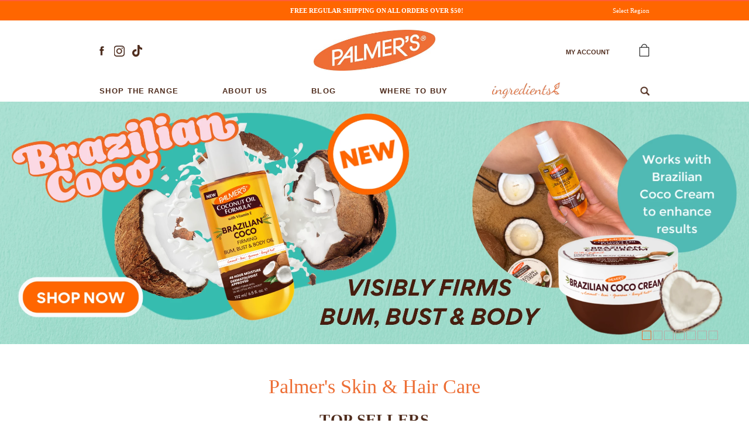

--- FILE ---
content_type: text/html; charset=utf-8
request_url: https://au.palmers.com/
body_size: 13474
content:
<!doctype html>
<html lang="en-US">

  <head>
    
      
  <meta charset="utf-8">


  <meta http-equiv="x-ua-compatible" content="ie=edge">

<meta name="google-site-verification" content="V9Uc_jmu7VQ50_jLR8SZ552SgeYJqJt0zmp-qKZnhLM" />

  <title>Palmer’s Australia</title>
  
    
  
  <meta name="description" content="Shop powered by PrestaShop">
  <meta name="keywords" content="">
    <meta name="facebook-domain-verification" content="eziulaku3tunn19kezfzkhx6vpltyw" />
    
      
  
  
    <script type="application/ld+json">
  {
    "@context": "https://schema.org",
    "@type": "Organization",
    "name" : "Palmer’s Australia",
    "url" : "https://au.palmers.com/",
          "logo": {
        "@type": "ImageObject",
        "url":"https://au.palmers.com/img/logo-1642501865.jpg"
      }
      }
</script>

<script type="application/ld+json">
  {
    "@context": "https://schema.org",
    "@type": "WebPage",
    "isPartOf": {
      "@type": "WebSite",
      "url":  "https://au.palmers.com/",
      "name": "Palmer’s Australia"
    },
    "name": "Palmer’s Australia",
    "url":  "https://au.palmers.com/"
  }
</script>

  <script type="application/ld+json">
    {
      "@context": "https://schema.org",
      "@type": "WebSite",
      "url" : "https://au.palmers.com/",
              "image": {
          "@type": "ImageObject",
          "url":"https://au.palmers.com/img/logo-1642501865.jpg"
        },
            "potentialAction": {
        "@type": "SearchAction",
        "target": "https://au.palmers.com/search?search_query={search_term_string}",
        "query-input": "required name=search_term_string"
      }
    }
  </script>

  
  
  
  
  
    
  

  
    <meta property="og:title" content="Palmer’s Australia" />
    <meta property="og:description" content="Shop powered by PrestaShop" />
    <meta property="og:url" content="https://au.palmers.com/" />
    <meta property="og:site_name" content="Palmer’s Australia" />
    <meta property="og:type" content="website" />    


<script type="application/javascript">(function(w,d,t,r,u){w[u]=w[u]||
[];w[u].push({'projectId':'10000','properties':{'pixelId':'10187258','he': '<email_address>','auid':
'<sha256_hashed_user_id>'}});var
s=d.createElement(t);s.src=r;s.async=true;s.onload=s.onreadystatechange=function(){var
y,rs=this.readyState,c=w[u];if(rs&&rs!="complete"&&rs!="loaded")
{return}try{y=YAHOO.ywa.I13N.fireBeacon;w[u]=[];w[u].push=function(p){y([p])};y(c)}catch(e)
{}};var scr=d.getElementsByTagName(t)[0],par=scr.parentNode;par.insertBefore(s,scr)})
(window,document,"script","https://s.yimg.com/wi/ytc.js","dotq");</script>


  <meta name="viewport" content="width=device-width, initial-scale=1">



  <link rel="icon" type="image/vnd.microsoft.icon" href="https://au.palmers.com/img/favicon.ico?1659027116">
  <link rel="shortcut icon" type="image/x-icon" href="https://au.palmers.com/img/favicon.ico?1659027116">



<link rel="preconnect" href="https://static.klaviyo.com">
<link rel="preconnect" href="https://static-tracking.klaviyo.com">

<script src="https://ajax.googleapis.com/ajax/libs/webfont/1.6.26/webfont.js" async></script>
<script>
    WebFontConfig = {
        google: {
            families: ['Raleway:300,400,500,600,700,800&display=swap']
        },
        custom: {
            families: ['Gotham', 'Gotham-Black', 'Gotham-Book'],
            urls: ['/themes/palmers/assets/css/fonts.css']
        }
    };
</script>

<!-- Google Tag Manager -->

<!-- End Google Tag Manager -->


    <link rel="stylesheet" href="https://au.palmers.com/themes/palmers/assets/cache/theme-dfe969311.css" type="text/css" media="all">





  

  <script type="text/javascript">
        var ga4Settings = {"gaAccountId":"G-KLE2FL5VW1","ajaxUrl":"https:\/\/au.palmers.com\/module\/googleanalytics4\/ajax"};
        var klCustomer = {"email":null,"firstName":null,"lastName":null};
        var pixel_fc = "https:\/\/au.palmers.com\/module\/pspixel\/FrontAjaxPixel";
        var prestashop = {"cart":{"products":[],"totals":{"total":{"type":"total","label":"Total","amount":0,"value":"$0.00"},"total_including_tax":{"type":"total","label":"Total (tax incl.)","amount":0,"value":"$0.00"},"total_excluding_tax":{"type":"total","label":"Total (tax excl.)","amount":0,"value":"$0.00"}},"subtotals":{"products":{"type":"products","label":"Subtotal","amount":0,"value":"$0.00"},"discounts":null,"shipping":{"type":"shipping","label":"Shipping","amount":0,"value":""},"tax":{"type":"tax","label":"Included taxes","amount":0,"value":"$0.00"}},"products_count":0,"summary_string":"0 items","vouchers":{"allowed":1,"added":[]},"discounts":[],"minimalPurchase":0,"minimalPurchaseRequired":""},"currency":{"id":2,"name":"Australian Dollar","iso_code":"AUD","iso_code_num":"036","sign":"$"},"customer":{"lastname":null,"firstname":null,"email":null,"birthday":null,"newsletter":null,"newsletter_date_add":null,"optin":null,"website":null,"company":null,"siret":null,"ape":null,"is_logged":false,"gender":{"type":null,"name":null},"addresses":[]},"language":{"name":"English","iso_code":"en","locale":"en-US","language_code":"en-us","is_rtl":"0","date_format_lite":"m\/d\/Y","date_format_full":"m\/d\/Y H:i:s","id":1},"page":{"title":"","canonical":null,"meta":{"title":"Palmer\u2019s Australia","description":"Shop powered by PrestaShop","keywords":"","robots":"index"},"page_name":"index","body_classes":{"lang-en":true,"lang-rtl":false,"country-AU":true,"currency-AUD":true,"layout-full-width":true,"page-index":true,"tax-display-enabled":true},"admin_notifications":[]},"shop":{"name":"Palmer\u2019s Australia","logo":"https:\/\/au.palmers.com\/img\/logo-1642501865.jpg","stores_icon":"https:\/\/au.palmers.com\/img\/logo_stores.png","favicon":"https:\/\/au.palmers.com\/img\/favicon.ico"},"urls":{"base_url":"https:\/\/au.palmers.com\/","current_url":"https:\/\/au.palmers.com\/","shop_domain_url":"https:\/\/au.palmers.com","img_ps_url":"https:\/\/au.palmers.com\/img\/","img_cat_url":"https:\/\/au.palmers.com\/img\/c\/","img_lang_url":"https:\/\/au.palmers.com\/img\/l\/","img_prod_url":"https:\/\/au.palmers.com\/img\/p\/","img_manu_url":"https:\/\/au.palmers.com\/img\/m\/","img_sup_url":"https:\/\/au.palmers.com\/img\/su\/","img_ship_url":"https:\/\/au.palmers.com\/img\/s\/","img_store_url":"https:\/\/au.palmers.com\/img\/st\/","img_col_url":"https:\/\/au.palmers.com\/img\/co\/","img_url":"https:\/\/au.palmers.com\/themes\/palmers\/assets\/img\/","css_url":"https:\/\/au.palmers.com\/themes\/palmers\/assets\/css\/","js_url":"https:\/\/au.palmers.com\/themes\/palmers\/assets\/js\/","pic_url":"https:\/\/au.palmers.com\/upload\/","pages":{"address":"https:\/\/au.palmers.com\/address","addresses":"https:\/\/au.palmers.com\/addresses","authentication":"https:\/\/au.palmers.com\/login","cart":"https:\/\/au.palmers.com\/cart","category":"https:\/\/au.palmers.com\/index.php?controller=category","cms":"https:\/\/au.palmers.com\/index.php?controller=cms","contact":"https:\/\/au.palmers.com\/contact-us","discount":"https:\/\/au.palmers.com\/discount","guest_tracking":"https:\/\/au.palmers.com\/guest-tracking","history":"https:\/\/au.palmers.com\/order-history","identity":"https:\/\/au.palmers.com\/identity","index":"https:\/\/au.palmers.com\/","my_account":"https:\/\/au.palmers.com\/my-account","order_confirmation":"https:\/\/au.palmers.com\/order-confirmation","order_detail":"https:\/\/au.palmers.com\/index.php?controller=order-detail","order_follow":"https:\/\/au.palmers.com\/order-follow","order":"https:\/\/au.palmers.com\/order","order_return":"https:\/\/au.palmers.com\/index.php?controller=order-return","order_slip":"https:\/\/au.palmers.com\/credit-slip","pagenotfound":"https:\/\/au.palmers.com\/page-not-found","password":"https:\/\/au.palmers.com\/password-recovery","pdf_invoice":"https:\/\/au.palmers.com\/index.php?controller=pdf-invoice","pdf_order_return":"https:\/\/au.palmers.com\/index.php?controller=pdf-order-return","pdf_order_slip":"https:\/\/au.palmers.com\/index.php?controller=pdf-order-slip","prices_drop":"https:\/\/au.palmers.com\/prices-drop","product":"https:\/\/au.palmers.com\/index.php?controller=product","search":"https:\/\/au.palmers.com\/search","sitemap":"https:\/\/au.palmers.com\/sitemap","stores":"https:\/\/au.palmers.com\/stores","supplier":"https:\/\/au.palmers.com\/supplier","register":"https:\/\/au.palmers.com\/login?create_account=1","order_login":"https:\/\/au.palmers.com\/order?login=1"},"alternative_langs":[],"theme_assets":"\/themes\/palmers\/assets\/","actions":{"logout":"https:\/\/au.palmers.com\/?mylogout="},"no_picture_image":{"bySize":{"small_default":{"url":"https:\/\/au.palmers.com\/img\/p\/en-default-small_default.jpg","width":58,"height":58},"cart_default":{"url":"https:\/\/au.palmers.com\/img\/p\/en-default-cart_default.jpg","width":125,"height":125},"home_default":{"url":"https:\/\/au.palmers.com\/img\/p\/en-default-home_default.jpg","width":175,"height":225},"large_default":{"url":"https:\/\/au.palmers.com\/img\/p\/en-default-large_default.jpg","width":285,"height":355},"medium_default":{"url":"https:\/\/au.palmers.com\/img\/p\/en-default-medium_default.jpg","width":452,"height":452},"thickbox_default":{"url":"https:\/\/au.palmers.com\/img\/p\/en-default-thickbox_default.jpg","width":600,"height":600}},"small":{"url":"https:\/\/au.palmers.com\/img\/p\/en-default-small_default.jpg","width":58,"height":58},"medium":{"url":"https:\/\/au.palmers.com\/img\/p\/en-default-large_default.jpg","width":285,"height":355},"large":{"url":"https:\/\/au.palmers.com\/img\/p\/en-default-thickbox_default.jpg","width":600,"height":600},"legend":""}},"configuration":{"display_taxes_label":true,"display_prices_tax_incl":true,"is_catalog":false,"show_prices":true,"opt_in":{"partner":false},"quantity_discount":{"type":"discount","label":"Unit discount"},"voucher_enabled":1,"return_enabled":0},"field_required":[],"breadcrumb":{"links":[{"title":"Home","url":"https:\/\/au.palmers.com\/"}],"count":1},"link":{"protocol_link":"https:\/\/","protocol_content":"https:\/\/"},"time":1768816093,"static_token":"c6566d4e9f5e6b4f748f742f02b341ca","token":"fe5e632a35ad6dc0b1796bf9cccad593","debug":false};
        var prestashopFacebookAjaxController = "https:\/\/au.palmers.com\/module\/ps_facebook\/Ajax";
        var psemailsubscription_subscription = "https:\/\/au.palmers.com\/module\/ps_emailsubscription\/subscription";
      </script>

<script>

!function (w, d, t) {

w.TiktokAnalyticsObject=t;var ttq=w[t]=w[t]||[];ttq.methods=["page","track","identify","instances","debug","on","off","once","ready","alias","group","enableCookie","disableCookie"],ttq.setAndDefer=function(t,e){t[e]=function(){t.push([e].concat(Array.prototype.slice.call(arguments,0)))}};for(var i=0;i<ttq.methods.length;i++)ttq.setAndDefer(ttq,ttq.methods[i]);ttq.instance=function(t){for(var e=ttq._i[t]||[],n=0;n<ttq.methods.length;n++)ttq.setAndDefer(e,ttq.methods[n]);return e},ttq.load=function(e,n){var i="https://analytics.tiktok.com/i18n/pixel/events.js";ttq._i=ttq._i||{},ttq._i[e]=[],ttq._i[e]._u=i,ttq._t=ttq._t||{},ttq._t[e]=+new Date,ttq._o=ttq._o||{},ttq._o[e]=n||{};var o=document.createElement("script");o.type="text/javascript",o.async=!0,o.src=i+"?sdkid="+e+"&lib="+t;var a=document.getElementsByTagName("script")[0];a.parentNode.insertBefore(o,a)};

 

ttq.load('CKJINRBC77UA008N04V0');

ttq.page();

}(window, document, 'ttq');

</script>


      <!-- Global site tag (gtag.js) - Google Analytics -->
    <script async src="https://www.googletagmanager.com/gtag/js?id=G-KLE2FL5VW1"></script>
    <script>
        
            window.dataLayer = window.dataLayer || [];
            function gtag(){dataLayer.push(arguments);}
            gtag('js', new Date());
            gtag('config', ga4Settings.gaAccountId);

            // Set default values
            gtag('set', {
                'page_title': prestashop.page.meta.title,
                'page_name': prestashop.page.page_name,
                'language': prestashop.language.iso_code,
                'currency': prestashop.currency.iso_code
            });
        
    </script>
<script type="text/javascript">
var pla_random = 'eab8ab2b4e716934b077a4aebb274eed';

var pla_modules_dir = '/modules/';
var pla_status_available = "In Stock";
var pla_status_oos_product = "Out of stock";
var pla_status_oos_combination = "This product is no longer in stock with those attributes but is available with others.";
var pla_status_no_combination = "Please choose a size before adding to your cart";
var pla_text_add_to_cart = "Add to cart";
var pla_text_coming_soon = "Coming soon";
var pla_text_added = "Added";
var pla_text_view = "View";
var pla_text_quantity = "Quantity:";
var pla_text_label_suffix = ":";
var pla_product_directory = '/img/p/';

var baseDir = '/modules/';
</script>
    <script src="//code.tidio.co/plvg4tyjnp8gedznja3hzz0fadboqblw.js" async></script>
<!-- Facebook Pixel Code -->

    <script>

    !function(f,b,e,v,n,t,s)
    {if(f.fbq)return;n=f.fbq=function(){n.callMethod? n.callMethod.apply(n,arguments):n.queue.push(arguments)};
    if(!f._fbq)f._fbq=n;n.push=n;n.loaded=!0;n.version='2.0';n.agent='plprestashop-download'; // n.agent to keep because of partnership
    n.queue=[];t=b.createElement(e);t.async=!0;
    t.src=v;s=b.getElementsByTagName(e)[0];
    s.parentNode.insertBefore(t,s)}(window, document,'script', 'https://connect.facebook.net/en_US/fbevents.js');
    fbq('init', '323692541414699');
    fbq('track', 'PageView');

    </script>

<noscript>
<img height="1" width="1" style="display:none" src="https://www.facebook.com/tr?id=323692541414699&ev=PageView&noscript=1"/>
</noscript>

<!-- End Facebook Pixel Code -->

<!-- DO NOT MODIFY -->
<!-- End Facebook Pixel Code -->

<!-- Set Facebook Pixel Product Export -->
<!-- END OF Set Facebook Pixel Product Export -->




    
  </head>

  <body id="index" class="lang-en country-au currency-aud layout-full-width page-index tax-display-enabled">

    
      
    

    <main>
      
              

      <header id="header">
        
          <!-- Google Tag Manager (noscript) -->

<noscript><iframe src="https://www.googletagmanager.com/ns.html?id=GTM-TLX72GNF"

height="0" width="0" style="display:none;visibility:hidden"></iframe></noscript>

<!-- End Google Tag Manager (noscript) -->

        <div id="full_width_block">
        <div id="header_notification_container">
            <ul id="header_notification">
                                    <li>FREE REGULAR SHIPPING ON ALL ORDERS OVER $50! <a href="https://au.palmers.com/globalpage">Select Region</a></li>
                            </ul>
        </div>
    </div>
    <script type="text/javascript">
        var header_notifications_count = 1;
    </script>




  <div class="header-banner">
    
  </div>



  


    <div class="header-top">
        <div class="header-top-container">
            <div class="header-top-item header-top-left">
                                <div class="social social_fb">
                    <a href="https://www.facebook.com/PalmersAustralia/" rel="noopener noreferrer" target="_blank" title="Follow us on Facebook">&nbsp;</a>
                </div>
                <div class="social social_in">
                    <a href="https://www.instagram.com/palmers_aus/" rel="noopener noreferrer" target="_blank" title="Follow us on Instagram">&nbsp;</a>
                </div>

                <div class="social social_tt">
                    <a href="https://www.tiktok.com/@palmersau?lang=en" rel="noopener noreferrer" target="_blank" title="Follow us on TikTok">&nbsp;</a>
                </div>

                <div class="mobile-menu-open-close"></div>
            </div>
            <div class="header-top-item header-top-center">
                
  <a href="https://au.palmers.com/">
    <img
      class="logo img-fluid"
      src="https://au.palmers.com/img/logo-1642501865.jpg"
      alt="Palmer’s Australia"
      loading="lazy"
      width="400"
      height="134">
  </a>

            </div>
            <div class="header-top-item header-top-right">
                <div><div class="header-user-info">
            <a class="my-account js-header-my-account" href="#" aria-label="Login or Create an account">My Account</a>
        <div class="header-login-box-container hidden">
            <div class="header-login-box">
                <div><a href="https://au.palmers.com/my-account">Login</a></div>
                <div><a href="https://au.palmers.com/login?create_account=1">Create an account</a></div>
            </div>
        </div>
    </div>
<a href="#cart_block" title="View my shopping cart" id="cart-opener" class="blockcart cart-preview" data-refresh-url="//au.palmers.com/module/ps_shoppingcart/ajax" rel="nofollow">
    <span class="cart_icon">
        <span class="ajax_cart_quantity d-n">0</span>
    </span>
    
    <span class="ajax_cart_product_txt d-n">Product</span>
    <span class="ajax_cart_product_txt_s d-n">Products</span>
</a>
</div>
                            </div>
        </div>

        <div class="header-menu-container">
            <div id="menutop" class="clear">
	<div class="container_9-bak">
								
									        				<ul class="" data-level="1">
																									
													
																	
									
 



<li
        class="level1 first"
        
    >
                    <a href="https://au.palmers.com/36-all-products"
           class="level1 parent menuitem"
                                                aria-label="SHOP THE RANGE - 1"
        >SHOP THE RANGE<span class="arrow">&nbsp;</span></a>
            
                        <div>
                <ul class="submenu_ul container" data-level="2">
                                            
 



<li
        class="level2 first"
        
    >
                    <a href="https://au.palmers.com/3-hand-body"
           class="level2 parent menuitem"
                                                aria-label="HAND &amp; BODY - 2"
        >HAND &amp; BODY</a>
            
                    <ul class="submenu_ul container" data-level="3">
                                            
 



<li
        class="level3 first"
        
    >
                    <a href="javascript:"
           class="level3 parent menuitem nolink"
                                    onclick="return false"            aria-label=" - 3"
        ></a>
            
                    <ul class="submenu_ul container" data-level="4">
                                            
 



<li
        class="level4 first"
        
    >
                    <a href="javascript:"
           class="level4 menuitem nolink"
                                    onclick="return false"            aria-label=" - 4"
        ></a>
            
                        
</li>
                                                            
 



<li
        class="level4"
        
    >
                    <a href="https://au.palmers.com/8-body-lotions"
           class="level4 menuitem"
                                                aria-label="Body Lotions - 4"
        >Body Lotions</a>
            
                        
</li>
                                                            
 



<li
        class="level4"
        
    >
                    <a href="https://au.palmers.com/9-body-oils"
           class="level4 menuitem"
                                                aria-label="Body Oils - 4"
        >Body Oils</a>
            
                        
</li>
                                                            
 



<li
        class="level4"
        
    >
                    <a href="https://au.palmers.com/10-hand-creams"
           class="level4 menuitem"
                                                aria-label="Hand Creams - 4"
        >Hand Creams</a>
            
                        
</li>
                                                            
 



<li
        class="level4"
        
    >
                    <a href="https://au.palmers.com/11-scar-treatments"
           class="level4 menuitem"
                                                aria-label="Scar Treatment - 4"
        >Scar Treatment</a>
            
                        
</li>
                                                            
 



<li
        class="level4"
        
    >
                    <a href="https://au.palmers.com/12-tanning"
           class="level4 menuitem"
                                                aria-label="Tanning - 4"
        >Tanning</a>
            
                        
</li>
                                                            
 



<li
        class="level4"
        
    >
                    <a href="https://au.palmers.com/54-shower"
           class="level4 menuitem"
                                                aria-label="Shower - 4"
        >Shower</a>
            
                        
</li>
                                                            
 



<li
        class="level4"
        
    >
                    <a href="https://au.palmers.com/43-multipurpose"
           class="level4 menuitem"
                                                aria-label="Multipurpose - 4"
        >Multipurpose</a>
            
                        
</li>
                                                            
 



<li
        class="level4"
        
    >
                    <a href="https://au.palmers.com/55-tahitian-vanilla"
           class="level4 menuitem"
                                                aria-label="Tahitian Vanilla - 4"
        >Tahitian Vanilla</a>
            
                        
</li>
                                                            
 



<li
        class="level4"
        
    >
                    <a href="https://au.palmers.com/56-brazilian-coco"
           class="level4 menuitem"
                                                aria-label="Brazilian Coco - 4"
        >Brazilian Coco</a>
            
                        
</li>
                                                            
 



<li
        class="level4"
        
    >
                    <a href="https://au.palmers.com/49-shimmer"
           class="level4 menuitem"
                                                aria-label="Shimmer - 4"
        >Shimmer</a>
            
                        
</li>
                                                            
 



<li
        class="level4"
        
    >
                    <a href="https://au.palmers.com/48-firming"
           class="level4 menuitem"
                                                aria-label="Firming - 4"
        >Firming</a>
            
                        
</li>
                                                            
 



<li
        class="level4"
        
    >
                    <a href="https://au.palmers.com/44-travel-size"
           class="level4 menuitem"
                                                aria-label="Travel Size - 4"
        >Travel Size</a>
            
                        
</li>
                                                            
 



<li
        class="level4"
        
    >
                    <a href="https://au.palmers.com/37-all-hand-body-products"
           class="level4 menuitem"
                                                aria-label="All Hand &amp; Body Products - 4"
        >All Hand &amp; Body Products</a>
            
                        
</li>
                                    </ul>
            
</li>
                                    </ul>
            
</li>
                                                            
 



<li
        class="level2"
        
    >
                    <a href="https://au.palmers.com/4-mother-care"
           class="level2 parent menuitem"
                                                aria-label="MOTHER CARE - 2"
        >MOTHER CARE</a>
            
                    <ul class="submenu_ul container" data-level="3">
                                            
 



<li
        class="level3 first"
        
    >
                
                    <ul class="submenu_ul container" data-level="4">
                                            
 



<li
        class="level4 first"
        
    >
                    <a href="https://au.palmers.com/20-stretch-marks"
           class="level4 menuitem"
                                                aria-label="Stretch Marks - 4"
        >Stretch Marks</a>
            
                        
</li>
                                                            
 



<li
        class="level4"
        
    >
                    <a href="https://au.palmers.com/21-pregnancy-face-care"
           class="level4 menuitem"
                                                aria-label="Pregnancy Face Care - 4"
        >Pregnancy Face Care</a>
            
                        
</li>
                                                            
 



<li
        class="level4"
        
    >
                    <a href="https://au.palmers.com/46-postpartum"
           class="level4 menuitem"
                                                aria-label="Postpartum - 4"
        >Postpartum</a>
            
                        
</li>
                                                            
 



<li
        class="level4"
        
    >
                    <a href="https://au.palmers.com/22-all-mother-care-products"
           class="level4 menuitem"
                                                aria-label="All Mother Care Products - 4"
        >All Mother Care Products</a>
            
                        
</li>
                                    </ul>
            
</li>
                                    </ul>
            
</li>
                                                            
 



<li
        class="level2"
        
    >
                    <a href="https://au.palmers.com/5-face-lip"
           class="level2 parent menuitem"
                                                aria-label="FACE &amp; LIP - 2"
        >FACE &amp; LIP</a>
            
                    <ul class="submenu_ul container" data-level="3">
                                            
 



<li
        class="level3 first"
        
    >
                    <a href="https://au.palmers.com/27-all-face-lip-products"
           class="level3 parent menuitem"
                                                aria-label="Category - 3"
        >Category</a>
            
                    <ul class="submenu_ul container" data-level="4">
                                            
 



<li
        class="level4 first"
        
    >
                    <a href="https://au.palmers.com/23-skin-success"
           class="level4 menuitem"
                                                aria-label="Skin Success - 4"
        >Skin Success</a>
            
                        
</li>
                                                            
 



<li
        class="level4"
        
    >
                    <a href="https://au.palmers.com/25-lip-balm"
           class="level4 menuitem"
                                                aria-label="Lip Balm - 4"
        >Lip Balm</a>
            
                        
</li>
                                                            
 



<li
        class="level4"
        
    >
                    <a href="https://au.palmers.com/40-facial-oils"
           class="level4 menuitem"
                                                aria-label="Facial Oils - 4"
        >Facial Oils</a>
            
                        
</li>
                                                            
 



<li
        class="level4"
        
    >
                    <a href="https://au.palmers.com/50-skin-therapy-oil-face"
           class="level4 menuitem"
                                                aria-label="Skin Therapy Oil Face - 4"
        >Skin Therapy Oil Face</a>
            
                        
</li>
                                                            
 



<li
        class="level4"
        
    >
                    <a href="https://au.palmers.com/51-coconut-hydrate-face"
           class="level4 menuitem"
                                                aria-label="Coconut Hydrate Face - 4"
        >Coconut Hydrate Face</a>
            
                        
</li>
                                                            
 



<li
        class="level4"
        
    >
                    <a href="https://au.palmers.com/27-all-face-lip-products"
           class="level4 menuitem"
                                                aria-label="All Face &amp; Lip Products - 4"
        >All Face &amp; Lip Products</a>
            
                        
</li>
                                    </ul>
            
</li>
                                                            
 



<li
        class="level3"
        
    >
                    <a href="https://au.palmers.com/34-discolouration"
           class="level3 parent menuitem"
                                                aria-label="Skin Concern - 3"
        >Skin Concern</a>
            
                    <ul class="submenu_ul container" data-level="4">
                                            
 



<li
        class="level4 first"
        
    >
                    <a href="https://au.palmers.com/34-discolouration"
           class="level4 menuitem"
                                                aria-label="Discolouration - 4"
        >Discolouration</a>
            
                        
</li>
                                                            
 



<li
        class="level4"
        
    >
                    <a href="https://au.palmers.com/41-aging-skin"
           class="level4 menuitem"
                                                aria-label="Aging Skin - 4"
        >Aging Skin</a>
            
                        
</li>
                                    </ul>
            
</li>
                                    </ul>
            
</li>
                                                            
 



<li
        class="level2"
        
    >
                    <a href="https://au.palmers.com/6-hair"
           class="level2 parent menuitem"
                                                aria-label="HAIR - 2"
        >HAIR</a>
            
                    <ul class="submenu_ul container" data-level="3">
                                            
 



<li
        class="level3 first"
        
    >
                    <a href="https://au.palmers.com/31-all-hair-products"
           class="level3 parent menuitem"
                                                aria-label="Category - 3"
        >Category</a>
            
                    <ul class="submenu_ul container" data-level="4">
                                            
 



<li
        class="level4 first"
        
    >
                    <a href="https://au.palmers.com/28-shampoo"
           class="level4 menuitem"
                                                aria-label="Shampoo - 4"
        >Shampoo</a>
            
                        
</li>
                                                            
 



<li
        class="level4"
        
    >
                    <a href="https://au.palmers.com/29-conditioner"
           class="level4 menuitem"
                                                aria-label="Conditioner - 4"
        >Conditioner</a>
            
                        
</li>
                                                            
 



<li
        class="level4"
        
    >
                    <a href="https://au.palmers.com/30-treatments"
           class="level4 menuitem"
                                                aria-label="Treatments - 4"
        >Treatments</a>
            
                        
</li>
                                                            
 



<li
        class="level4"
        
    >
                    <a href="https://au.palmers.com/52-amino-bonding-complex"
           class="level4 menuitem"
                                                aria-label="Amino Bonding Complex - 4"
        >Amino Bonding Complex</a>
            
                        
</li>
                                                            
 



<li
        class="level4"
        
    >
                    <a href="https://au.palmers.com/31-all-hair-products"
           class="level4 menuitem"
                                                aria-label="All Hair Products - 4"
        >All Hair Products</a>
            
                        
</li>
                                    </ul>
            
</li>
                                                            
 



<li
        class="level3"
        
    >
                    <a href="https://au.palmers.com/35-drydamaged"
           class="level3 parent menuitem"
                                                aria-label="Hair Concern - 3"
        >Hair Concern</a>
            
                    <ul class="submenu_ul container" data-level="4">
                                            
 



<li
        class="level4 first"
        
    >
                    <a href="https://au.palmers.com/35-drydamaged"
           class="level4 menuitem"
                                                aria-label="Dry/Damaged - 4"
        >Dry/Damaged</a>
            
                        
</li>
                                                            
 



<li
        class="level4"
        
    >
                    <a href="https://au.palmers.com/38-brittlefragile"
           class="level4 menuitem"
                                                aria-label="Brittle/Fragile - 4"
        >Brittle/Fragile</a>
            
                        
</li>
                                    </ul>
            
</li>
                                    </ul>
            
</li>
                                                            
 



<li
        class="level2"
        
    >
                    <a href="https://au.palmers.com/7-bundles"
           class="level2 parent menuitem"
                                                aria-label="BUNDLES - 2"
        >BUNDLES</a>
            
                    <ul class="submenu_ul container" data-level="3">
                                            
 



<li
        class="level3 first"
        
    >
                
                    <ul class="submenu_ul container" data-level="4">
                                            
 



<li
        class="level4 first"
        
    >
                    <a href="https://au.palmers.com/32-all-bundles"
           class="level4 menuitem"
                                                aria-label="All Bundles - 4"
        >All Bundles</a>
            
                        
</li>
                                    </ul>
            
</li>
                                    </ul>
            
</li>
                                                            
 



<li
        class="level2"
        
    >
                    <a href="https://au.palmers.com/14-cocoa-butter"
           class="level2 menuitem"
                                                aria-label="COCOA BUTTER - 2"
        >COCOA BUTTER</a>
            
                        
</li>
                                                            
 



<li
        class="level2"
        
    >
                    <a href="https://au.palmers.com/15-coconut-oil"
           class="level2 menuitem"
                                                aria-label="COCONUT OIL - 2"
        >COCONUT OIL</a>
            
                        
</li>
                                                            
 



<li
        class="level2"
        
    >
                    <a href="https://au.palmers.com/16-shea-butter"
           class="level2 menuitem"
                                                aria-label="SHEA BUTTER - 2"
        >SHEA BUTTER</a>
            
                        
</li>
                                                            
 



<li
        class="level2"
        
    >
                    <a href="https://au.palmers.com/47-skin-therapy-oil"
           class="level2 menuitem"
                                                aria-label="SKIN THERAPY OIL - 2"
        >SKIN THERAPY OIL</a>
            
                        
</li>
                                                            
 



<li
        class="level2"
        
    >
                    <a href="https://au.palmers.com/39-vitamin-e"
           class="level2 menuitem"
                                                aria-label="VITAMIN E - 2"
        >VITAMIN E</a>
            
                        
</li>
                                                            
 



<li
        class="level2"
        
    >
                    <a href="https://au.palmers.com/17-new"
           class="level2 menuitem"
                                                aria-label="NEW - 2"
        >NEW</a>
            
                        
</li>
                                                            
 



<li
        class="level2 last menu-featured hide-on-mobile"
        
    >
                    <a href="https://au.palmers.com/module/giftcard/choicegiftcard?id_product=14"
           class="level2 menuitem"
                                                aria-label="GIFT CARD - 2"
        >GIFT CARD</a>
            
                                <div class="menu-featured-offer">
                <a href="https://au.palmers.com/firming/194-palmer-s-brazilian-coco-whipped-body-cream-250g.html" class="featured-offer">
                    <img src="/modules/menutop/views/images/menu-featured.jpg" alt="featured product offer" loading="lazy">
                </a>
                <h6><a href="https://au.palmers.com/firming/194-palmer-s-brazilian-coco-whipped-body-cream-250g.html" class="featured-offer">Palmer's Brazilian Coco Whipped Body Cream</a></h6>
                <div class="menu-featured-description">
                    <a href="https://au.palmers.com/firming/194-palmer-s-brazilian-coco-whipped-body-cream-250g.html" class="featured-offer">
                        Palmers® Coconut Oil Brazilian Coco Whipped Body Cream is clinically proven to visibly firm bum, bust, belly & more! 
                    </a>
                </div>
                <a href="https://au.palmers.com/firming/194-palmer-s-brazilian-coco-whipped-body-cream-250g.html" class="featured-offer learn-more-link">learn more</a>
            </div>
            
</li>
                                    </ul>
                    </div>
            
</li>
															
													
																	
									
 



<li
        class="level1"
        
    >
                    <a href="https://au.palmers.com/about"
           class="level1 menuitem"
                                                aria-label="About us - 1"
        >About us<span class="arrow">&nbsp;</span></a>
            
                        
</li>
															
													
																	
									
 



<li
        class="level1"
        
    >
                    <a href="/blog"
           class="level1 menuitem"
                                                aria-label="Blog - 1"
        >Blog<span class="arrow">&nbsp;</span></a>
            
                        
</li>
															
													
																	
									
 



<li
        class="level1"
        
    >
                    <a href="https://au.palmers.com/content/7-retailers"
           class="level1 menuitem"
                                                aria-label="Where To Buy - 1"
        >Where To Buy<span class="arrow">&nbsp;</span></a>
            
                        
</li>
															
													
																	
									
 


    
<li
        class="level1"
         style="width: 117px;"
    data-ingredients="true">
                    <a href="https://au.palmers.com/ingredients"
           class="level1 parent menuitem"
                                                aria-label="Ingredients - 1"
        >Ingredients<span class="arrow">&nbsp;</span></a>
            
                        <div>
                <ul class="submenu_ul container" data-level="2">
                                            
 



<li
        class="level2 first"
        
    data-ingredients="true">
                    <a href="https://au.palmers.com/ingredients"
           class="level2 parent menuitem"
                                                aria-label="Ingredients - 2"
        >Ingredients</a>
            
                    <ul class="submenu_ul container" data-level="3">
                                            
 



<li
        class="level3 first"
        
    >
                    <a href="https://au.palmers.com/CocoaButterFormula"
           class="level3 menuitem"
                                                aria-label="Cocoa Butter - 3"
        >Cocoa Butter</a>
            
                        
</li>
                                                            
 



<li
        class="level3"
        
    >
                    <a href="https://au.palmers.com/CoconutOilFormula"
           class="level3 menuitem"
                                                aria-label="Coconut Oil - 3"
        >Coconut Oil</a>
            
                        
</li>
                                                            
 



<li
        class="level3"
        
    >
                    <a href="https://au.palmers.com/SheaButterFormula"
           class="level3 menuitem"
                                                aria-label="Shea Butter - 3"
        >Shea Butter</a>
            
                        
</li>
                                                            
 



<li
        class="level3"
        
    >
                    <a href="https://au.palmers.com/Natural_VitaminE"
           class="level3 menuitem"
                                                aria-label="Vitamin E - 3"
        >Vitamin E</a>
            
                        
</li>
                                    </ul>
            
</li>
                                    </ul>
                    </div>
            
</li>
							            <li class="level1 last">
                <div class="menu_search_container">
                    <ul class="submenu_ul container_9 menu_search clearfix" data-level="2">
                        <li class="level2">
                            <div class="search_block_menu">
    <form method="get" action="//au.palmers.com/search" class="searchbox">
        <input type="hidden" name="controller" value="search">
                <input
            type="text" name="s"
            class="search_query_menu"
            value=""
            placeholder="What are you looking for?"
            aria-label="Search"
        >
        <input type="submit" name="submit_search" value="Search" class="button">
            </form>
</div>

                        </li>
                    </ul>
                </div>
            </li>
			<li class="level1 mobile_link store_locator">
				<a href="https://au.palmers.com/content/7-retailers" class="level1 menuitem">store locator</a>
			</li>
			<li class="level1 mobile_link my_account">
				<a href="https://au.palmers.com/my-account" class="level1 menuitem">my account</a>
			</li>
		</ul>
				
				<ul class="mobile" style="display:none;">
		       
		</ul>
		
	</div>
</div>

<div id="mobile-top-menu"></div>

        </div>
    </div>

      
        
      </header>

      <section id="wrapper">
                
          
<aside id="notifications">
  <div class="container">
    
    
    
      </div>
</aside>
        
        
        

        <div class="breadcrumb-block">
            <div class="container">
                
            </div>
        </div>
        <div class="main-container">

          

          
  <div id="content-wrapper" class="js-content-wrapper">
    
    

  <section id="main">
    
    
      
    

    
<section id="content" class="page-home">
    

    
    
        <div class="home-page-slider">
  <ul class="rslides" data-interval="10000" data-wrap="true" data-pause="true">
          <li>
          <a href="https://au.palmers.com/56-brazilian-coco" title="Palmer&#039;s NEW Brazilian Coco Firming Body Oil ">
            <img
                width="2500" height="811"
                                data-mobile-image="https://au.palmers.com/modules/ps_imageslider/mobile_images/384ba60ebbc92ba36cc317059bafeecac875bda9_Firming Oil Mobile Banner (1880 x 1000 px).png"
                data-desktop-image="https://au.palmers.com/modules/ps_imageslider/images/f281354a829a6fbbe3cc275c9336d015a3b4bb8e_Firming Oil Desktop Banner (2500 x 811 px).png"
                alt="Palmer&#039;s NEW Brazilian Coco Firming Body Oil "
                            >
          </a>
      </li>
          <li>
          <a href="https://au.palmers.com/55-tahitian-vanilla" title="Get Your Vanilla Fix - Shop the Full Tahitian Vanilla Collection Now - Palmer&#039;s Tahitian Vanilla Body Lotion, Moisture Drench Whipped Body Cream and Body Oil pictured with flowers and vanilla pods and splashing water with a purple background">
            <img
                width="2500" height="808"
                                data-mobile-image="https://au.palmers.com/modules/ps_imageslider/mobile_images/a535db4206887bba873236c01d4b207574141e00_Mobile Website Banner.png"
                data-desktop-image="https://au.palmers.com/modules/ps_imageslider/images/a05f878c40263c1d073a2e4c6b38c67176a83985_Website Banner - oil lotion and cream - Tahitan Vanilla LAUNCH all.png"
                alt="Get Your Vanilla Fix - Shop the Full Tahitian Vanilla Collection Now - Palmer&#039;s Tahitian Vanilla Body Lotion, Moisture Drench Whipped Body Cream and Body Oil pictured with flowers and vanilla pods and splashing water with a purple background"
                loading="lazy"            >
          </a>
      </li>
          <li>
          <a href="https://au.palmers.com/hand-body/216-palmer-s-cocoa-butter-body-scrub-200g.html" title="A woman using Palmer&#039;s NEW Cocoa Butter Body Scrub in the shower, the words Smooth, Nourish and Exfoliate also shown. ">
            <img
                width="2500" height="811"
                                data-mobile-image="https://au.palmers.com/modules/ps_imageslider/mobile_images/b6ef52b33c1f12b6017f363a00c627ed141fa923_Mobile Website Banner.jpg"
                data-desktop-image="https://au.palmers.com/modules/ps_imageslider/images/e362d7302a14140d2a3bf4b6fc724ce7abb7939c_Website Banner.jpg"
                alt="A woman using Palmer&#039;s NEW Cocoa Butter Body Scrub in the shower, the words Smooth, Nourish and Exfoliate also shown. "
                loading="lazy"            >
          </a>
      </li>
          <li>
          <a href="https://au.palmers.com/blog/get-ready-to-glow-with-palmer-s-new-skin-success-extra-strength-range-n125" title="Want a facial range with simple steps, proved results, and all the GLOW? Introducing Palmer&#039;s Skin Success Extra Strength Tone Correcting Cream and Serum.">
            <img
                width="2500" height="811"
                                data-mobile-image="https://au.palmers.com/modules/ps_imageslider/mobile_images/060ee0ac93bb0b4caecd931f5c71bb3d7b21185c_Skin Success ES range (1880 x 1000 px).png"
                data-desktop-image="https://au.palmers.com/modules/ps_imageslider/images/ea7106b78a7dfd2f2307ba0fd858d3912d920ecb_Skin Success ES range (1880 x 1000 px) (2500 x 811 px).png"
                alt="Want a facial range with simple steps, proved results, and all the GLOW? Introducing Palmer&#039;s Skin Success Extra Strength Tone Correcting Cream and Serum."
                loading="lazy"            >
          </a>
      </li>
          <li>
          <a href="https://au.palmers.com/52-amino-bonding-complex" title="Discover Stronger &amp; Healthier Hair with Palmer’s Amino Bonding Treatments">
            <img
                width="5377" height="1740"
                                data-mobile-image="https://au.palmers.com/modules/ps_imageslider/mobile_images/415c4a7ed2a6e6a99ca5cf0f4612d66e4a368e4e_Amino Bonding Website Banner Mobile.png"
                data-desktop-image="https://au.palmers.com/modules/ps_imageslider/images/26ad3ee5a14af3e846e8a4d26744db522c8b4cef_Website Banner5.png"
                alt="Discover Stronger &amp; Healthier Hair with Palmer’s Amino Bonding Treatments"
                loading="lazy"            >
          </a>
      </li>
          <li>
          <a href="https://au.palmers.com/49-shimmer" title="Are you ready to shimmer? Palmer&#039;s Shimmer Radiance range pictured alongside two girls in the sun with glowing, radiant skin from applying Shimmer Radiance Body Oil and Body Gloss.">
            <img
                width="2500" height="811"
                                data-mobile-image="https://au.palmers.com/modules/ps_imageslider/mobile_images/1d952d0debd8fe474fb0394b8d046cd33e5a48d8_shi8mmer mobile banner.png"
                data-desktop-image="https://au.palmers.com/modules/ps_imageslider/images/c35ca02a5ad1580deb25c04d36527050fdd0b93c_shimmer desktop banner.png"
                alt="Are you ready to shimmer? Palmer&#039;s Shimmer Radiance range pictured alongside two girls in the sun with glowing, radiant skin from applying Shimmer Radiance Body Oil and Body Gloss."
                loading="lazy"            >
          </a>
      </li>
          <li>
          <a href="https://au.palmers.com/20-stretch-marks" title="woman rubbing palmers massage lotion for stretch marks on belly">
            <img
                width="2500" height="811"
                                data-mobile-image="https://au.palmers.com/modules/ps_imageslider/mobile_images/117b4fe7d2cce735961e5f8850a52ed269f97a64_skin intimacy website banner (mobile) (8).png"
                data-desktop-image="https://au.palmers.com/modules/ps_imageslider/images/54accf80375fff1c7f570b57f1fa2d39fa4f30fe_skin intimacy website banner.png"
                alt="woman rubbing palmers massage lotion for stretch marks on belly"
                loading="lazy"            >
          </a>
      </li>
      </ul>
</div>
      <h1>Palmer's Skin & Hair Care</h1>
    <div id="top_sellers" class="container">
        <p class="title">top sellers</p>
        <div class="with_controls">
            <div class="arrow prev"></div>
            <div class="arrow next"></div>
            <div id="top_sellers_caroucel" class="products">
                                    
<div class="product">
    <article class="product-miniature js-product-miniature pla_block pla_block_3" data-id-product="3" data-id-product-attribute="0">
        <div class="thumbnail-container">
            <div class="thumbnail-img">
                
                                            <a href="https://au.palmers.com/body-lotions/3-palmer-s-cocoa-butter-body-lotion-400ml.html" class="thumbnail product-thumbnail">
                            <img
                            class="img-fluid"
                            src="https://au.palmers.com/848-home_default/palmer-s-cocoa-butter-body-lotion-400ml.jpg"
                            alt="Palmer&#039;s Cocoa Butter Body Lotion 400ml"
                            loading="lazy"
                            data-full-size-image-url="https://au.palmers.com/848-thickbox_default/palmer-s-cocoa-butter-body-lotion-400ml.jpg"
                            width="175"
                            height="225"
                                                        />
                        </a>
                                    
            </div>

            <div class="product-description">
                
                    
                    <a href="https://au.palmers.com/body-lotions/3-palmer-s-cocoa-butter-body-lotion-400ml.html" title="Palmer&#039;s Cocoa Butter Body Lotion 400ml">
                        <div class="rating_box">
                            <div data-bv-show="inline_rating" data-bv-product-id="010181041655"></div>
                        </div>
                    </a>
                
                <div class="product-category-name">
                    <a href="https://au.palmers.com/body-lotions/3-palmer-s-cocoa-butter-body-lotion-400ml.html" aria-label="Body Lotions -> Palmer&#039;s Cocoa Butter Body Lotion 400ml">
                        Body Lotions
                    </a>
                </div>
                
                                            <h2 class="h3 product-title"><a href="https://au.palmers.com/body-lotions/3-palmer-s-cocoa-butter-body-lotion-400ml.html" content="https://au.palmers.com/body-lotions/3-palmer-s-cocoa-butter-body-lotion-400ml.html">Palmer&#039;s Cocoa Butter Body Lotion 400ml</a></h2>
                                    

                <span class="price_display">
                    <span class="price">$12.89</span>
                </span>

                <div class="pla_attributes"></div>
            </div>

                        
            <div class="highlighted-informations no-variants hidden-sm-down">
                
                                    
            </div>
        </div>
    </article>
</div>

                                    
<div class="product">
    <article class="product-miniature js-product-miniature pla_block pla_block_7" data-id-product="7" data-id-product-attribute="0">
        <div class="thumbnail-container">
            <div class="thumbnail-img">
                
                                            <a href="https://au.palmers.com/stretch-marks/7-palmer-s-massage-lotion-for-stretch-marks-250ml.html" class="thumbnail product-thumbnail">
                            <img
                            class="img-fluid"
                            src="https://au.palmers.com/926-home_default/palmer-s-massage-lotion-for-stretch-marks-250ml.jpg"
                            alt="Palmer&#039;s Massage Lotion for Stretch Marks 250ml"
                            loading="lazy"
                            data-full-size-image-url="https://au.palmers.com/926-thickbox_default/palmer-s-massage-lotion-for-stretch-marks-250ml.jpg"
                            width="175"
                            height="225"
                                                        />
                        </a>
                                    
            </div>

            <div class="product-description">
                
                    
                    <a href="https://au.palmers.com/stretch-marks/7-palmer-s-massage-lotion-for-stretch-marks-250ml.html" title="Palmer&#039;s Massage Lotion for Stretch Marks 250ml">
                        <div class="rating_box">
                            <div data-bv-show="inline_rating" data-bv-product-id="010181040313"></div>
                        </div>
                    </a>
                
                <div class="product-category-name">
                    <a href="https://au.palmers.com/stretch-marks/7-palmer-s-massage-lotion-for-stretch-marks-250ml.html" aria-label="Stretch Marks -> Palmer&#039;s Massage Lotion for Stretch Marks 250ml">
                        Stretch Marks
                    </a>
                </div>
                
                                            <h2 class="h3 product-title"><a href="https://au.palmers.com/stretch-marks/7-palmer-s-massage-lotion-for-stretch-marks-250ml.html" content="https://au.palmers.com/stretch-marks/7-palmer-s-massage-lotion-for-stretch-marks-250ml.html">Palmer&#039;s Massage Lotion for Stretch Marks 250ml</a></h2>
                                    

                <span class="price_display">
                    <span class="price">$19.99</span>
                </span>

                <div class="pla_attributes"></div>
            </div>

                        
            <div class="highlighted-informations no-variants hidden-sm-down">
                
                                    
            </div>
        </div>
    </article>
</div>

                                    
<div class="product">
    <article class="product-miniature js-product-miniature pla_block pla_block_5" data-id-product="5" data-id-product-attribute="0">
        <div class="thumbnail-container">
            <div class="thumbnail-img">
                
                                            <a href="https://au.palmers.com/skin-success/5-palmer-s-skin-success-anti-dark-spot-fade-cream-for-all-skin-types-75g.html" class="thumbnail product-thumbnail">
                            <img
                            class="img-fluid"
                            src="https://au.palmers.com/343-home_default/palmer-s-skin-success-anti-dark-spot-fade-cream-for-all-skin-types-75g.jpg"
                            alt="Palmer&#039;s Skin Success Anti-Dark Spot Fade Cream for All Skin Types 75g"
                            loading="lazy"
                            data-full-size-image-url="https://au.palmers.com/343-thickbox_default/palmer-s-skin-success-anti-dark-spot-fade-cream-for-all-skin-types-75g.jpg"
                            width="175"
                            height="225"
                                                        />
                        </a>
                                    
            </div>

            <div class="product-description">
                
                    
                    <a href="https://au.palmers.com/skin-success/5-palmer-s-skin-success-anti-dark-spot-fade-cream-for-all-skin-types-75g.html" title="Palmer&#039;s Skin Success Anti-Dark Spot Fade Cream for All Skin Types 75g">
                        <div class="rating_box">
                            <div data-bv-show="inline_rating" data-bv-product-id="010181075506"></div>
                        </div>
                    </a>
                
                <div class="product-category-name">
                    <a href="https://au.palmers.com/skin-success/5-palmer-s-skin-success-anti-dark-spot-fade-cream-for-all-skin-types-75g.html" aria-label="Skin Success -> Palmer&#039;s Skin Success Anti-Dark Spot Fade Cream for All Skin Types 75g">
                        Skin Success
                    </a>
                </div>
                
                                            <h2 class="h3 product-title"><a href="https://au.palmers.com/skin-success/5-palmer-s-skin-success-anti-dark-spot-fade-cream-for-all-skin-types-75g.html" content="https://au.palmers.com/skin-success/5-palmer-s-skin-success-anti-dark-spot-fade-cream-for-all-skin-types-75g.html">Palmer&#039;s Skin Success Anti-Dark Spot Fade Cream for All Skin Types 75g</a></h2>
                                    

                <span class="price_display">
                    <span class="price">$21.99</span>
                </span>

                <div class="pla_attributes"></div>
            </div>

                        
            <div class="highlighted-informations no-variants hidden-sm-down">
                
                                    
            </div>
        </div>
    </article>
</div>

                                    
<div class="product">
    <article class="product-miniature js-product-miniature pla_block pla_block_39" data-id-product="39" data-id-product-attribute="0">
        <div class="thumbnail-container">
            <div class="thumbnail-img">
                
                                            <a href="https://au.palmers.com/body-lotions/39-palmer-s-coconut-oil-body-lotion-400ml.html" class="thumbnail product-thumbnail">
                            <img
                            class="img-fluid"
                            src="https://au.palmers.com/771-home_default/palmer-s-coconut-oil-body-lotion-400ml.jpg"
                            alt="Palmer&#039;s Coconut Oil Body Lotion 400ml"
                            loading="lazy"
                            data-full-size-image-url="https://au.palmers.com/771-thickbox_default/palmer-s-coconut-oil-body-lotion-400ml.jpg"
                            width="175"
                            height="225"
                                                        />
                        </a>
                                    
            </div>

            <div class="product-description">
                
                    
                    <a href="https://au.palmers.com/body-lotions/39-palmer-s-coconut-oil-body-lotion-400ml.html" title="Palmer&#039;s Coconut Oil Body Lotion 400ml">
                        <div class="rating_box">
                            <div data-bv-show="inline_rating" data-bv-product-id="010181032653"></div>
                        </div>
                    </a>
                
                <div class="product-category-name">
                    <a href="https://au.palmers.com/body-lotions/39-palmer-s-coconut-oil-body-lotion-400ml.html" aria-label="Body Lotions -> Palmer&#039;s Coconut Oil Body Lotion 400ml">
                        Body Lotions
                    </a>
                </div>
                
                                            <h2 class="h3 product-title"><a href="https://au.palmers.com/body-lotions/39-palmer-s-coconut-oil-body-lotion-400ml.html" content="https://au.palmers.com/body-lotions/39-palmer-s-coconut-oil-body-lotion-400ml.html">Palmer&#039;s Coconut Oil Body Lotion 400ml</a></h2>
                                    

                <span class="price_display">
                    <span class="price">$12.89</span>
                </span>

                <div class="pla_attributes"></div>
            </div>

                        
            <div class="highlighted-informations no-variants hidden-sm-down">
                
                                    
            </div>
        </div>
    </article>
</div>

                            </div>
        </div>
    </div>
<ul class="image_links image_links-duplex container">
                        <li class="image_link first">
                
                                <a href="https://au.palmers.com/blog/the-viral-palmers-shimmer-stick-has-landed-in-australia--n139" aria-label="">
                    <img
                        width="926"
                        height="578"
                        src="/modules/imagelinks/views/images/Shimmer Stick Home Page Block 3.jpg"
                        alt="The Viral Palmer’s Shimmer Stick Has Landed in Australia"
                        class="main"
                        loading="lazy"
                    >
                </a>
                                <div class="box">
                    <p class="title">The Viral Palmer’s Shimmer Stick Has Landed in Australia</p>
                    <a href="https://au.palmers.com/blog/the-viral-palmers-shimmer-stick-has-landed-in-australia--n139" type="button" aria-label="Discover now -> The Viral Palmer’s Shimmer Stick Has Landed in Australia" class="button button_reversed">Find Out More</a>                </div>
            </li>
                                <li class="image_link last">
                
                                <a href="https://au.palmers.com/blog/brazilian-coco-whipped-cream-just-won-best-body-butter-for-2025-n138" aria-label="">
                    <img
                        width="750"
                        height="455"
                        src="/modules/imagelinks/views/images/thumb_BEST BODY BUTTER for 2025 Blog Post.jpg"
                        alt="Brazilian Coco Whipped Cream Just Won BEST BODY BUTTER for 2025!"
                        class="main"
                        loading="lazy"
                    >
                </a>
                                <div class="box">
                    <p class="title">Brazilian Coco Whipped Cream Just Won BEST BODY BUTTER for 2025!</p>
                    <a href="https://au.palmers.com/blog/brazilian-coco-whipped-cream-just-won-best-body-butter-for-2025-n138" type="button" aria-label="Discover now -> Brazilian Coco Whipped Cream Just Won BEST BODY BUTTER for 2025!" class="button button_reversed">Find Out More</a>                </div>
            </li>
                                <li class="image_link first">
                
                                <a href="https://au.palmers.com/blog/glow-big-palmers-black-friday-sale-is-here--n137" aria-label="">
                    <img
                        width="750"
                        height="455"
                        src="/modules/imagelinks/views/images/thumb_Black Friday Sale Blog Post.jpg"
                        alt="Palmer’s Black Friday Sale Is Here!"
                        class="main"
                        loading="lazy"
                    >
                </a>
                                <div class="box">
                    <p class="title">Palmer’s Black Friday Sale Is Here!</p>
                    <a href="https://au.palmers.com/blog/glow-big-palmers-black-friday-sale-is-here--n137" type="button" aria-label="Discover now -> Palmer’s Black Friday Sale Is Here!" class="button button_reversed">Find Out More</a>                </div>
            </li>
                                <li class="image_link last">
                
                                <a href="https://au.palmers.com/blog/looking-for-the-perfect-gift-for-radiant-nourished-skin-n136" aria-label="">
                    <img
                        width="750"
                        height="455"
                        src="/modules/imagelinks/views/images/thumb_Christmas Glow BUndle Blog Post  (1).jpg"
                        alt="The Ultimate Christmas Gift for Glowing Skin: Palmer’s Glow Bundle"
                        class="main"
                        loading="lazy"
                    >
                </a>
                                <div class="box">
                    <p class="title">The Ultimate Christmas Gift for Glowing Skin: Palmer’s Glow Bundle</p>
                    <a href="https://au.palmers.com/blog/looking-for-the-perfect-gift-for-radiant-nourished-skin-n136" type="button" aria-label="Discover now -> The Ultimate Christmas Gift for Glowing Skin: Palmer’s Glow Bundle" class="button button_reversed">Find Out More</a>                </div>
            </li>
                                <li class="image_link first">
                
                                <a href="https://au.palmers.com/blog/why-ninecomau-just-called-our-cocoa-butter-body-oil-a-shower-essential-n132" aria-label="">
                    <img
                        width="750"
                        height="455"
                        src="/modules/imagelinks/views/images/thumb_Tahitian Vanilla Blog Post (2).jpg"
                        alt="Skincare Just Got Sweeter"
                        class="main"
                        loading="lazy"
                    >
                </a>
                                <div class="box">
                    <p class="title">Discover The Skincare Benefits of Tahitian Vanilla</p>
                    <a href="https://au.palmers.com/blog/why-ninecomau-just-called-our-cocoa-butter-body-oil-a-shower-essential-n132" type="button" aria-label="Discover now -> Discover The Skincare Benefits of Tahitian Vanilla" class="button button_reversed">Find Out More</a>                </div>
            </li>
                                <li class="image_link last">
                
                                <a href="https://au.palmers.com/blog/why-ninecomau-just-called-our-cocoa-butter-body-oil-a-shower-essential-n132" aria-label="">
                    <img
                        width="750"
                        height="455"
                        src="/modules/imagelinks/views/images/thumb_Blog Post PR Nine x CBF Body Oil 1852 x 11561.jpg"
                        alt="Why Nine.com.au Just Called Our Cocoa Butter Body Oil a Shower Essential!"
                        class="main"
                        loading="lazy"
                    >
                </a>
                                <div class="box">
                    <p class="title">Why Nine.com.au Just Called Our Cocoa Butter Body Oil a Shower Essential!</p>
                    <a href="https://au.palmers.com/blog/why-ninecomau-just-called-our-cocoa-butter-body-oil-a-shower-essential-n132" type="button" aria-label="Discover now -> Why Nine.com.au Just Called Our Cocoa Butter Body Oil a Shower Essential!" class="button button_reversed">Find Out More</a>                </div>
            </li>
            </ul>


<div class="image_links image_links-triplex container">
    <div class="grid_9">
        <div class="banner_main"></div>
    </div>
    <div class="boxes_container">
        <div class="box box1">
            <p class="title">Real Heritage</p>
            <p class="long">Family owned and operated since 1840, Palmer’s is one of the longest standing skin and hair care brands made in the USA. Our commitment to quality has made Palmer’s a trusted household name, used by families for generations.</p>
        </div>
        <div class="box box2">
            <p class="title">Real Ingredients</p>
            <p class="long">We are committed to choosing what’s real using natural, raw ingredients in our products
                while being sulfate free, paraben free and phthalate free. We strive to use fair trade and organic
                ingredients when possible.</p>
        </div>
        <div class="box box3">
            <p class="title">Ethically Sourced</p>
            <p class="long">We use ethically and sustainably sourced ingredients. As members of the World Cocoa
                Foundation and Global Shea Alliance, Palmer’s helps empower farmers & communities to create and promote
                healthy, sustainable production from farm to bottle.</p>
        </div>
    </div>
    <div class="grid_9">
        <ul class="logos">
            <li class="logo1">
                <img width="82" height="82" src="/modules/imagelinks/views/images/new-home/logo1.jpg" alt="logo1" loading="lazy" class="logo">
            </li>
            <li class="logo2">
                <img width="92" height="88" src="/modules/imagelinks/views/images/new-home/logo2.jpg" alt="logo2" loading="lazy" class="logo">
            </li>
            <li class="logo3">
                <img width="93" height="84" src="/modules/imagelinks/views/images/new-home/logo3.jpg" alt="logo3" loading="lazy" class="logo">
            </li>
            <li class="logo4">
                <img width="93" height="88" src="/modules/imagelinks/views/images/new-home/logo4.jpg" alt="logo4" loading="lazy" class="logo">
            </li>
            <li class="logo5">
                <img width="126" height="72" src="/modules/imagelinks/views/images/new-home/logo5.jpg" alt="logo5" loading="lazy" class="logo">
            </li>
            <li class="logo6">
                <img width="208" height="88" src="/modules/imagelinks/views/images/new-home/logo6.jpg" alt="logo6" loading="lazy" class="logo">
            </li>
            <li class="logo7">
                <img width="85" height="86" src="/modules/imagelinks/views/images/new-home/logo7.jpg" alt="logo7" loading="lazy" class="logo">
            </li>
        </ul>
    </div>
    <div class="grid_9"><a href="https://au.palmers.com/about" type="button" class="button button_main">learn more</a></div>
</div>




    
    
</section>


    
      <footer class="page-footer">
        
          <!-- Footer content -->
        
      </footer>
    

  </section>


    
  </div>


          
        </div>
        
      </section>

      <footer id="footer" class="js-footer">
        
          
<div class="footer-container">
    <div class="footer-content">
        <div class="footer-links">
            <div class="h4">Explore</div>
            <ul>
                <li><a href="https://au.palmers.com/content/7-retailers">Retailers</a></li>
                <li><a href="https://au.palmers.com/blog" aria-label="View our Blog">Blog</a></li>
                <li><a href="https://au.palmers.com/ingredients" aria-label="View Ingredients">Ingredients</a></li>
                <li><a href="https://au.palmers.com/about" aria-label="Learn more about us">About us</a></li>
            </ul>
        </div>
        <div class="footer-links">
            <div class="h4">Account</div>
            <ul>
                <li><a href="https://au.palmers.com/my-account" aria-label="My Account">My Account</a></li>
                <li><a href="https://au.palmers.com/order-history">Order Status</a></li>
                <li><a href="https://au.palmers.com/order">Cart</a></li>
            </ul>
        </div>
        <div class="footer-links">
            <div class="h4">Company</div>
            <ul>
                <li><a href="https://au.palmers.com/contact-us" aria-label="Contact Us Footer Link">Contact Us</a></li>
                <li><a href="https://au.palmers.com/content/19-delivery-shipping">FAQ</a></li>
                <li><a href="https://au.palmers.com/content/3-terms-of-use">Terms of Use</a></li>
                <li><a href="https://au.palmers.com/content/17-shipping-policies">Shipping Policies</a></li>
                <li><a href="https://au.palmers.com/content/31-privacy-policy">Privacy Policy</a></li>
                <li><a href="https://au.palmers.com/content/30-refund-policy">Refund Policy</a></li>
                <li><a href="https://au.palmers.com/content/32-terms-conditions">Terms & Conditions</a></li>
                <li><a href="https://au.palmers.com/sitemap">Site Map</a></li>
            </ul>
        </div>
        <div class="newsletter-and-follow-us">
            <div class="block_newsletter" id="blockEmailSubscription_displayFooterBefore">
    <div id="block-newsletter-label" class="h4">Newsletter signup</div>
    <form action="https://au.palmers.com/#blockEmailSubscription_displayFooterBefore" method="post">
        <div>
            <div class="input-wrapper">
                <input
                    name="email"
                    type="email"
                    value=""
                    placeholder="Enter your email address"
                    aria-labelledby="block-newsletter-label"
                    required="required"
                >
                <input
                    class="btn btn-primary float-xs-right hidden-sm-up"
                    name="submitNewsletter"
                    type="submit"
                    value="OK"
                >
            </div>
            <input type="hidden" name="blockHookName" value="displayFooterBefore" />
            <input type="hidden" name="action" value="0">
            <div class="clearfix"></div>
        </div>
        <div>
                        
            
            
                            
                    </div>
    </form>
</div>

    <div class="block-social">
        <div class="h4">Follow us</div>
        <ul>
                    <li class="facebook">
                <a href="https://www.facebook.com/PalmersAustralia/" target="_blank" rel="noopener noreferrer">
                                                                <img width="13" height="24" src="https://au.palmers.com/themes/palmers/assets/img/icon/s-fb.png" alt="Facebook">
                                    </a>
            </li>
                    <li class="rss">
                <a href="https://www.tiktok.com/@palmersau?lang=en" target="_blank" rel="noopener noreferrer">
                                                                <img width="29" height="28" src="https://au.palmers.com/themes/palmers/assets/img/icon/s-tt.png" alt="TikTok">
                                    </a>
            </li>
                    <li class="instagram">
                <a href="https://www.instagram.com/palmers_aus/" target="_blank" rel="noopener noreferrer">
                                                                <img width="29" height="28" src="https://au.palmers.com/themes/palmers/assets/img/icon/s-in.png" alt="Instagram">
                                    </a>
            </li>
                </ul>
    </div>


        </div>
        <p class="made-in-usa">
            Palmer's is made in the USA and distributed by E.T.Browne (Australia) Pty Ltd. <br>
            Palmer's Australia acknowledges the Kaurna people, who are the traditional custodians of the land on which we operate. We pay respect to the Elders both past and present, and extend that respect to all Aboriginal and Torres Strait Islander peoples today, recognising and respecting their cultural heritage, beliefs and relationship with the land.
        </p>
    </div>
</div>
<div class="footer-copyright">
    <div class="footer-copyright-container">
        <img width="66" height="48" alt="" src="https://au.palmers.com/themes/palmers/assets/img/logo5.png">
        <span>© 2026 E.T. Browne Drug Co., Inc. All Rights Reserved.</span>
    </div>
</div>
        
      </footer>

    </main>

    
          <script type="text/javascript" src="https://au.palmers.com/themes/core.js" ></script>
    <script type="text/javascript" src="https://au.palmers.com/themes/palmers/assets/js/theme.js" ></script>
    <script type="text/javascript" src="https://au.palmers.com/modules/ps_emailsubscription/views/js/ps_emailsubscription.js" ></script>
    <script type="text/javascript" src="https://au.palmers.com/modules/ps_emailalerts/js/mailalerts.js" ></script>
    <script type="text/javascript" src="https://au.palmers.com/modules/poco_paypal/views/js/front/poco_paypal.js" ></script>
    <script type="text/javascript" src="https://au.palmers.com/modules/ps_facebook/views/js/front/conversion-api.js" ></script>
    <script type="text/javascript" src="https://au.palmers.com/modules/headernotification/views/js/jquery.bxSlider.min.js" ></script>
    <script type="text/javascript" src="https://au.palmers.com/modules/headernotification/views/js/header-notification.js" ></script>
    <script type="text/javascript" src="https://au.palmers.com/modules/blockbestsellerspoco/js/blockbestsellerspoco.js" ></script>
    <script type="text/javascript" src="https://au.palmers.com/modules/googleanalytics4/views/js/ga.js" ></script>
    <script type="text/javascript" src="https://au.palmers.com/modules/pcblockwishlist/js/ajax-wishlist.js" ></script>
    <script type="text/javascript" src="https://au.palmers.com/js/jquery/ui/jquery-ui.min.js" ></script>
    <script type="text/javascript" src="https://au.palmers.com/modules/pspixel/views/js/printpixel.js" ></script>
    <script type="text/javascript" src="https://au.palmers.com/modules/ps_imageslider/js/responsiveslides.min.js" ></script>
    <script type="text/javascript" src="https://au.palmers.com/modules/ps_imageslider/js/homeslider.js" ></script>
    <script type="text/javascript" src="https://au.palmers.com/modules/ps_searchbar/ps_searchbar.js" ></script>
    <script type="text/javascript" src="https://au.palmers.com/modules/ps_shoppingcart/ps_shoppingcart.js" ></script>
    <script type="text/javascript" src="https://au.palmers.com/modules/pspixel/views/js/printpixel.js" ></script>
    <script type="text/javascript" src="https://au.palmers.com/modules/klaviyops/js/klaviyops-identify.js" ></script>
    <script type="text/javascript" src="https://au.palmers.com/modules/klaviyops/js/klaviyops-add-to-cart.js" ></script>



        <script>

!function (w, d, t) {

w.TiktokAnalyticsObject=t;var ttq=w[t]=w[t]||[];ttq.methods=["page","track","identify","instances","debug","on","off","once","ready","alias","group","enableCookie","disableCookie"],ttq.setAndDefer=function(t,e){t[e]=function(){t.push([e].concat(Array.prototype.slice.call(arguments,0)))}};for(var i=0;i<ttq.methods.length;i++)ttq.setAndDefer(ttq,ttq.methods[i]);ttq.instance=function(t){for(var e=ttq._i[t]||[],n=0;n<ttq.methods.length;n++)ttq.setAndDefer(e,ttq.methods[n]);return e},ttq.load=function(e,n){var i="https://analytics.tiktok.com/i18n/pixel/events.js";ttq._i=ttq._i||{},ttq._i[e]=[],ttq._i[e]._u=i,ttq._t=ttq._t||{},ttq._t[e]=+new Date,ttq._o=ttq._o||{},ttq._o[e]=n||{};var o=document.createElement("script");o.type="text/javascript",o.async=!0,o.src=i+"?sdkid="+e+"&lib="+t;var a=document.getElementsByTagName("script")[0];a.parentNode.insertBefore(o,a)};

 

ttq.load('CKJINRBC77UA008N04V0');

ttq.page();

}(window, document, 'ttq');

</script>    

    
      
    
  </body>

</html>

--- FILE ---
content_type: text/css
request_url: https://au.palmers.com/themes/palmers/assets/cache/theme-dfe969311.css
body_size: 71736
content:
html,body,div,span,applet,object,iframe,h1,h2,h3,h4,h5,h6,p,blockquote,pre,a,abbr,acronym,address,big,cite,code,del,dfn,em,img,ins,kbd,q,s,samp,small,strike,strong,sub,sup,tt,var,b,u,i,center,dl,dt,dd,ol,ul,li,fieldset,form,label,legend,table,caption,tbody,tfoot,thead,tr,th,td,article,aside,canvas,details,embed,figure,figcaption,footer,header,hgroup,menu,nav,output,ruby,section,summary,time,mark,audio,video{margin:0;padding:0;border:0;font-size:100%;font:inherit;vertical-align:baseline}article,aside,details,figcaption,figure,footer,header,hgroup,menu,nav,section{display:block}body{line-height:1}ol,ul{list-style:none}blockquote,q{quotes:none}blockquote:before,blockquote:after,q:before,q:after{content:'';content:none}table{border-collapse:collapse;border-spacing:0}.p-8{padding:8px}.p-8-i{padding:8px!important}.mt-0{margin-top:0}.mt-0-i{margin-top:0!important}.ml-0{margin-left:0}.ml-0-i{margin-left:0!important}.mb-0{margin-bottom:0}.mb-10{margin-bottom:10px}.mb-13{margin-bottom:13px}.mb-40{margin-bottom:40px}.mx-auto{margin-left:auto;margin-right:auto}.d-f{display:-ms-flexbox;display:flex}.d-n{display:none}.d-n-i{display:none!important}.ta-c{text-align:center}.fw-b{font-weight:700}.color-black{color:#000}.bgc-tr-i{background-color:transparent!important}.orange-btn{width:110px;height:40px;padding:0;border:none;display:inline-block;color:#fff;background-color:#f60;font-family:'Raleway',sans-serif;font-size:12px;line-height:40px;text-transform:uppercase;text-align:center;text-decoration:none;box-shadow:2px 2px 0 0 #e8e8e8;cursor:pointer}.orange-btn.orange-btn-1{width:144px}.orange-btn.orange-btn-2{width:auto;background-color:#ed6d33}.group:after{content:"";display:table;clear:both}.form-group .form-control-label{margin-bottom:10px;display:block;color:#4f2c1d;font-family:Tahoma;font-size:14px}.form-group .form-control{width:100%;height:38px;padding:0 1.79%;border:1px solid #d1c9c6;font-family:Tahoma,Arial,Verdana,sans-serif;font-size:11px}.select2-container{width:79px!important;height:22px!important}.select2-container .select2-selection{border-radius:0!important;border-color:#d1c9c6!important}.select2-container .select2-selection--single{height:100%!important}.select2-container .select2-selection--single .select2-selection__rendered{text-align:left;line-height:20px!important}.select2-selection__arrow{height:20px!important}.select2-selection__arrow b{position:absolute;top:0!important;left:auto!important;right:0!important;width:20px!important;height:14px!important;border:none!important;border-left:solid 1px #bbb!important;margin:3px 0!important;background:url([data-uri]) 50% center no-repeat}.select2-container--open{z-index:999999}.select2-container--open .select2-dropdown{border-radius:0;border-color:#d1c9c6}.select2-container--open .select2-dropdown .select2-results ul.select2-results__options li{padding-top:3px;padding-left:8px;padding-bottom:3px;color:#715459;text-align:left}.select2-container--open .select2-dropdown .select2-results ul.select2-results__options li.select2-results__option--selected,.select2-container--open .select2-dropdown .select2-results ul.select2-results__options li.select2-results__option--highlighted{color:#4f2c1d;background-color:#f7f7f7}.close{float:right;font-size:1.5rem;font-weight:700;line-height:1;color:#000;text-shadow:0 1px 0 #fff;opacity:.2}.close:focus,.close:hover{color:#000;text-decoration:none;cursor:pointer;opacity:.5}button.close{padding:0;cursor:pointer;background:transparent;border:0;-webkit-appearance:none}.modal-open{overflow:hidden}.modal{position:fixed;top:0;right:0;bottom:0;left:0;z-index:999999;display:none;overflow:hidden;outline:0}.modal.fade .modal-dialog{transition:transform .3s ease-out;transform:translate(0,-25%)}.modal.in .modal-dialog{transform:translate(0,0)}.modal-open .modal{overflow-x:hidden;overflow-y:auto}.modal-dialog{position:relative;width:auto;margin:10px}.modal-content{position:relative;color:#444;background-color:#fff;background-clip:padding-box;border:1px solid #d1c9c6;outline:0}.modal-backdrop{position:fixed;top:0;right:0;bottom:0;left:0;z-index:1040;background-color:#000}.modal-backdrop.fade{opacity:0}.modal-backdrop.in{opacity:.65}.modal-header{padding:15px;border-bottom:1px solid #e5e5e5}.modal-header::after{content:"";display:table;clear:both}.modal-header .close{margin-top:-2px}.modal-title{margin:0;line-height:1.5}.modal-body{position:relative;padding:15px}.modal-footer{padding:15px;text-align:right;border-top:1px solid #e5e5e5}.modal-footer::after{content:"";display:table;clear:both}.modal-scrollbar-measure{position:absolute;top:-9999px;width:50px;height:50px;overflow:scroll}@media (min-width:576px){.modal-dialog{max-width:600px;margin:30px auto}.modal-sm{max-width:300px}}@media (min-width:992px){.modal-lg{max-width:900px}}.group:after{content:"";display:table;clear:both}.select2-container{box-sizing:border-box;display:inline-block;margin:0;position:relative;vertical-align:middle}.select2-container .select2-selection--single{box-sizing:border-box;cursor:pointer;display:block;height:28px;-moz-user-select:none;-ms-user-select:none;user-select:none;-webkit-user-select:none}.select2-container .select2-selection--single .select2-selection__rendered{display:block;padding-left:8px;padding-right:20px;overflow:hidden;text-overflow:ellipsis;white-space:nowrap}.select2-container .select2-selection--single .select2-selection__clear{background-color:transparent;border:none;font-size:1em}.select2-container[dir="rtl"] .select2-selection--single .select2-selection__rendered{padding-right:8px;padding-left:20px}.select2-container .select2-selection--multiple{box-sizing:border-box;cursor:pointer;display:block;min-height:32px;-moz-user-select:none;-ms-user-select:none;user-select:none;-webkit-user-select:none}.select2-container .select2-selection--multiple .select2-selection__rendered{display:inline;list-style:none;padding:0}.select2-container .select2-selection--multiple .select2-selection__clear{background-color:transparent;border:none;font-size:1em}.select2-container .select2-search--inline .select2-search__field{box-sizing:border-box;border:none;font-size:100%;margin-top:5px;margin-left:5px;padding:0;max-width:100%;resize:none;height:18px;vertical-align:bottom;font-family:sans-serif;overflow:hidden;word-break:keep-all}.select2-container .select2-search--inline .select2-search__field::-webkit-search-cancel-button{-webkit-appearance:none}.select2-dropdown{background-color:#fff;border:1px solid #aaa;border-radius:4px;box-sizing:border-box;display:block;position:absolute;left:-100000px;width:100%;z-index:1051}.select2-results{display:block}.select2-results__options{list-style:none;margin:0;padding:0}.select2-results__option{padding:6px;-moz-user-select:none;-ms-user-select:none;user-select:none;-webkit-user-select:none}.select2-results__option--selectable{cursor:pointer}.select2-container--open .select2-dropdown{left:0}.select2-container--open .select2-dropdown--above{border-bottom:none;border-bottom-left-radius:0;border-bottom-right-radius:0}.select2-container--open .select2-dropdown--below{border-top:none;border-top-left-radius:0;border-top-right-radius:0}.select2-search--dropdown{display:block;padding:4px}.select2-search--dropdown .select2-search__field{padding:4px;width:100%;box-sizing:border-box}.select2-search--dropdown .select2-search__field::-webkit-search-cancel-button{-webkit-appearance:none}.select2-search--dropdown.select2-search--hide{display:none}.select2-close-mask{border:0;margin:0;padding:0;display:block;position:fixed;left:0;top:0;min-height:100%;min-width:100%;height:auto;width:auto;opacity:0;z-index:99;background-color:#fff;filter:alpha(opacity=0)}.select2-hidden-accessible{border:0!important;clip:rect(0 0 0 0)!important;-webkit-clip-path:inset(50%)!important;clip-path:inset(50%)!important;height:1px!important;overflow:hidden!important;padding:0!important;position:absolute!important;width:1px!important;white-space:nowrap!important}.select2-container--default .select2-selection--single{background-color:#fff;border:1px solid #aaa;border-radius:4px}.select2-container--default .select2-selection--single .select2-selection__rendered{color:#444;line-height:28px}.select2-container--default .select2-selection--single .select2-selection__clear{cursor:pointer;float:right;font-weight:700;height:26px;margin-right:20px;padding-right:0}.select2-container--default .select2-selection--single .select2-selection__placeholder{color:#999}.select2-container--default .select2-selection--single .select2-selection__arrow{height:26px;position:absolute;top:1px;right:1px;width:20px}.select2-container--default .select2-selection--single .select2-selection__arrow b{border-color:#888 transparent transparent transparent;border-style:solid;border-width:5px 4px 0 4px;height:0;left:50%;margin-left:-4px;margin-top:-2px;position:absolute;top:50%;width:0}.select2-container--default[dir="rtl"] .select2-selection--single .select2-selection__clear{float:left}.select2-container--default[dir="rtl"] .select2-selection--single .select2-selection__arrow{left:1px;right:auto}.select2-container--default.select2-container--disabled .select2-selection--single{background-color:#eee;cursor:default}.select2-container--default.select2-container--disabled .select2-selection--single .select2-selection__clear{display:none}.select2-container--default.select2-container--open .select2-selection--single .select2-selection__arrow b{border-color:transparent transparent #888 transparent;border-width:0 4px 5px 4px}.select2-container--default .select2-selection--multiple{background-color:#fff;border:1px solid #aaa;border-radius:4px;cursor:text;padding-bottom:5px;padding-right:5px;position:relative}.select2-container--default .select2-selection--multiple.select2-selection--clearable{padding-right:25px}.select2-container--default .select2-selection--multiple .select2-selection__clear{cursor:pointer;font-weight:700;height:20px;margin-right:10px;margin-top:5px;position:absolute;right:0;padding:1px}.select2-container--default .select2-selection--multiple .select2-selection__choice{background-color:#e4e4e4;border:1px solid #aaa;border-radius:4px;box-sizing:border-box;display:inline-block;margin-left:5px;margin-top:5px;padding:0;padding-left:20px;position:relative;max-width:100%;overflow:hidden;text-overflow:ellipsis;vertical-align:bottom;white-space:nowrap}.select2-container--default .select2-selection--multiple .select2-selection__choice__display{cursor:default;padding-left:2px;padding-right:5px}.select2-container--default .select2-selection--multiple .select2-selection__choice__remove{background-color:transparent;border:none;border-right:1px solid #aaa;border-top-left-radius:4px;border-bottom-left-radius:4px;color:#999;cursor:pointer;font-size:1em;font-weight:700;padding:0 4px;position:absolute;left:0;top:0}.select2-container--default .select2-selection--multiple .select2-selection__choice__remove:hover,.select2-container--default .select2-selection--multiple .select2-selection__choice__remove:focus{background-color:#f1f1f1;color:#333;outline:none}.select2-container--default[dir="rtl"] .select2-selection--multiple .select2-selection__choice{margin-left:5px;margin-right:auto}.select2-container--default[dir="rtl"] .select2-selection--multiple .select2-selection__choice__display{padding-left:5px;padding-right:2px}.select2-container--default[dir="rtl"] .select2-selection--multiple .select2-selection__choice__remove{border-left:1px solid #aaa;border-right:none;border-top-left-radius:0;border-bottom-left-radius:0;border-top-right-radius:4px;border-bottom-right-radius:4px}.select2-container--default[dir="rtl"] .select2-selection--multiple .select2-selection__clear{float:left;margin-left:10px;margin-right:auto}.select2-container--default.select2-container--focus .select2-selection--multiple{border:solid #000 1px;outline:0}.select2-container--default.select2-container--disabled .select2-selection--multiple{background-color:#eee;cursor:default}.select2-container--default.select2-container--disabled .select2-selection__choice__remove{display:none}.select2-container--default.select2-container--open.select2-container--above .select2-selection--single,.select2-container--default.select2-container--open.select2-container--above .select2-selection--multiple{border-top-left-radius:0;border-top-right-radius:0}.select2-container--default.select2-container--open.select2-container--below .select2-selection--single,.select2-container--default.select2-container--open.select2-container--below .select2-selection--multiple{border-bottom-left-radius:0;border-bottom-right-radius:0}.select2-container--default .select2-search--dropdown .select2-search__field{border:1px solid #aaa}.select2-container--default .select2-search--inline .select2-search__field{background:transparent;border:none;outline:0;box-shadow:none;-webkit-appearance:textfield}.select2-container--default .select2-results>.select2-results__options{max-height:200px;overflow-y:auto}.select2-container--default .select2-results__option .select2-results__option{padding-left:1em}.select2-container--default .select2-results__option .select2-results__option .select2-results__group{padding-left:0}.select2-container--default .select2-results__option .select2-results__option .select2-results__option{margin-left:-1em;padding-left:2em}.select2-container--default .select2-results__option .select2-results__option .select2-results__option .select2-results__option{margin-left:-2em;padding-left:3em}.select2-container--default .select2-results__option .select2-results__option .select2-results__option .select2-results__option .select2-results__option{margin-left:-3em;padding-left:4em}.select2-container--default .select2-results__option .select2-results__option .select2-results__option .select2-results__option .select2-results__option .select2-results__option{margin-left:-4em;padding-left:5em}.select2-container--default .select2-results__option .select2-results__option .select2-results__option .select2-results__option .select2-results__option .select2-results__option .select2-results__option{margin-left:-5em;padding-left:6em}.select2-container--default .select2-results__option--group{padding:0}.select2-container--default .select2-results__option--disabled{color:#999}.select2-container--default .select2-results__option--selected{background-color:#ddd}.select2-container--default .select2-results__option--highlighted.select2-results__option--selectable{background-color:#5897fb;color:#fff}.select2-container--default .select2-results__group{cursor:default;display:block;padding:6px}.select2-container--classic .select2-selection--single{background-color:#f7f7f7;border:1px solid #aaa;border-radius:4px;outline:0;background-image:linear-gradient(to bottom,#fff 50%,#eee 100%);background-repeat:repeat-x;filter:progid:DXImageTransform.Microsoft.gradient(startColorstr='#FFFFFFFF',endColorstr='#FFEEEEEE',GradientType=0)}.select2-container--classic .select2-selection--single:focus{border:1px solid #5897fb}.select2-container--classic .select2-selection--single .select2-selection__rendered{color:#444;line-height:28px}.select2-container--classic .select2-selection--single .select2-selection__clear{cursor:pointer;float:right;font-weight:700;height:26px;margin-right:20px}.select2-container--classic .select2-selection--single .select2-selection__placeholder{color:#999}.select2-container--classic .select2-selection--single .select2-selection__arrow{background-color:#ddd;border:none;border-left:1px solid #aaa;border-top-right-radius:4px;border-bottom-right-radius:4px;height:26px;position:absolute;top:1px;right:1px;width:20px;background-image:linear-gradient(to bottom,#eee 50%,#ccc 100%);background-repeat:repeat-x;filter:progid:DXImageTransform.Microsoft.gradient(startColorstr='#FFEEEEEE',endColorstr='#FFCCCCCC',GradientType=0)}.select2-container--classic .select2-selection--single .select2-selection__arrow b{border-color:#888 transparent transparent transparent;border-style:solid;border-width:5px 4px 0 4px;height:0;left:50%;margin-left:-4px;margin-top:-2px;position:absolute;top:50%;width:0}.select2-container--classic[dir="rtl"] .select2-selection--single .select2-selection__clear{float:left}.select2-container--classic[dir="rtl"] .select2-selection--single .select2-selection__arrow{border:none;border-right:1px solid #aaa;border-radius:0;border-top-left-radius:4px;border-bottom-left-radius:4px;left:1px;right:auto}.select2-container--classic.select2-container--open .select2-selection--single{border:1px solid #5897fb}.select2-container--classic.select2-container--open .select2-selection--single .select2-selection__arrow{background:transparent;border:none}.select2-container--classic.select2-container--open .select2-selection--single .select2-selection__arrow b{border-color:transparent transparent #888 transparent;border-width:0 4px 5px 4px}.select2-container--classic.select2-container--open.select2-container--above .select2-selection--single{border-top:none;border-top-left-radius:0;border-top-right-radius:0;background-image:linear-gradient(to bottom,#fff 0%,#eee 50%);background-repeat:repeat-x;filter:progid:DXImageTransform.Microsoft.gradient(startColorstr='#FFFFFFFF',endColorstr='#FFEEEEEE',GradientType=0)}.select2-container--classic.select2-container--open.select2-container--below .select2-selection--single{border-bottom:none;border-bottom-left-radius:0;border-bottom-right-radius:0;background-image:linear-gradient(to bottom,#eee 50%,#fff 100%);background-repeat:repeat-x;filter:progid:DXImageTransform.Microsoft.gradient(startColorstr='#FFEEEEEE',endColorstr='#FFFFFFFF',GradientType=0)}.select2-container--classic .select2-selection--multiple{background-color:#fff;border:1px solid #aaa;border-radius:4px;cursor:text;outline:0;padding-bottom:5px;padding-right:5px}.select2-container--classic .select2-selection--multiple:focus{border:1px solid #5897fb}.select2-container--classic .select2-selection--multiple .select2-selection__clear{display:none}.select2-container--classic .select2-selection--multiple .select2-selection__choice{background-color:#e4e4e4;border:1px solid #aaa;border-radius:4px;display:inline-block;margin-left:5px;margin-top:5px;padding:0}.select2-container--classic .select2-selection--multiple .select2-selection__choice__display{cursor:default;padding-left:2px;padding-right:5px}.select2-container--classic .select2-selection--multiple .select2-selection__choice__remove{background-color:transparent;border:none;border-top-left-radius:4px;border-bottom-left-radius:4px;color:#888;cursor:pointer;font-size:1em;font-weight:700;padding:0 4px}.select2-container--classic .select2-selection--multiple .select2-selection__choice__remove:hover{color:#555;outline:none}.select2-container--classic[dir="rtl"] .select2-selection--multiple .select2-selection__choice{margin-left:5px;margin-right:auto}.select2-container--classic[dir="rtl"] .select2-selection--multiple .select2-selection__choice__display{padding-left:5px;padding-right:2px}.select2-container--classic[dir="rtl"] .select2-selection--multiple .select2-selection__choice__remove{border-top-left-radius:0;border-bottom-left-radius:0;border-top-right-radius:4px;border-bottom-right-radius:4px}.select2-container--classic.select2-container--open .select2-selection--multiple{border:1px solid #5897fb}.select2-container--classic.select2-container--open.select2-container--above .select2-selection--multiple{border-top:none;border-top-left-radius:0;border-top-right-radius:0}.select2-container--classic.select2-container--open.select2-container--below .select2-selection--multiple{border-bottom:none;border-bottom-left-radius:0;border-bottom-right-radius:0}.select2-container--classic .select2-search--dropdown .select2-search__field{border:1px solid #aaa;outline:0}.select2-container--classic .select2-search--inline .select2-search__field{outline:0;box-shadow:none}.select2-container--classic .select2-dropdown{background-color:#fff;border:1px solid transparent}.select2-container--classic .select2-dropdown--above{border-bottom:none}.select2-container--classic .select2-dropdown--below{border-top:none}.select2-container--classic .select2-results>.select2-results__options{max-height:200px;overflow-y:auto}.select2-container--classic .select2-results__option--group{padding:0}.select2-container--classic .select2-results__option--disabled{color:grey}.select2-container--classic .select2-results__option--highlighted.select2-results__option--selectable{background-color:#3875d7;color:#fff}.select2-container--classic .select2-results__group{cursor:default;display:block;padding:6px}.select2-container--classic.select2-container--open .select2-dropdown{border-color:#5897fb}.slick-slider{position:relative;display:block;box-sizing:border-box;-webkit-touch-callout:none;-webkit-user-select:none;-moz-user-select:none;-ms-user-select:none;user-select:none;-ms-touch-action:pan-y;touch-action:pan-y;-webkit-tap-highlight-color:transparent}.slick-list{position:relative;overflow:hidden;display:block;margin:0;padding:0}.slick-list:focus{outline:none}.slick-list.dragging{cursor:pointer;cursor:hand}.slick-slider .slick-track,.slick-slider .slick-list{transform:translate3d(0,0,0)}.slick-track{position:relative;left:0;top:0;display:block;margin-left:auto;margin-right:auto}.slick-track:before,.slick-track:after{content:"";display:table}.slick-track:after{clear:both}.slick-loading .slick-track{visibility:hidden}.slick-slide{float:left;height:100%;min-height:1px;display:none}[dir="rtl"] .slick-slide{float:right}.slick-slide img{display:block}.slick-slide.slick-loading img{display:none}.slick-slide.dragging img{pointer-events:none}.slick-initialized .slick-slide{display:block}.slick-loading .slick-slide{visibility:hidden}.slick-vertical .slick-slide{display:block;height:auto;border:1px solid transparent}.slick-arrow.slick-hidden{display:none}.mfp-bg{top:0;left:0;width:100%;height:100%;z-index:1042;overflow:hidden;position:fixed;background:#0b0b0b;opacity:.8}.mfp-wrap{top:0;left:0;width:100%;height:100%;z-index:1043;position:fixed;outline:none!important;backface-visibility:hidden}.mfp-container{text-align:center;position:absolute;width:100%;height:100%;left:0;top:0;padding:0 8px;box-sizing:border-box}.mfp-container:before{content:'';display:inline-block;height:100%;vertical-align:middle}.mfp-align-top .mfp-container:before{display:none}.mfp-content{position:relative;display:inline-block;vertical-align:middle;margin:0 auto;text-align:left;z-index:1045}.mfp-inline-holder .mfp-content,.mfp-ajax-holder .mfp-content{width:100%;cursor:auto}.mfp-ajax-cur{cursor:progress}.mfp-zoom-out-cur,.mfp-zoom-out-cur .mfp-image-holder .mfp-close{cursor:zoom-out}.mfp-zoom{cursor:pointer;cursor:zoom-in}.mfp-auto-cursor .mfp-content{cursor:auto}.mfp-close,.mfp-arrow,.mfp-preloader,.mfp-counter{-webkit-user-select:none;-moz-user-select:none;-ms-user-select:none;user-select:none}.mfp-loading.mfp-figure{display:none}.mfp-hide{display:none!important}.mfp-preloader{color:#CCC;position:absolute;top:50%;width:auto;text-align:center;margin-top:-.8em;left:8px;right:8px;z-index:1044}.mfp-preloader a{color:#CCC}.mfp-preloader a:hover{color:#FFF}.mfp-s-ready .mfp-preloader{display:none}.mfp-s-error .mfp-content{display:none}button.mfp-close,button.mfp-arrow{overflow:visible;cursor:pointer;background:transparent;border:0;-webkit-appearance:none;display:block;outline:none;padding:0;z-index:1046;box-shadow:none;-ms-touch-action:manipulation;touch-action:manipulation}button::-moz-focus-inner{padding:0;border:0}.mfp-close{width:44px;height:44px;line-height:44px;position:absolute;right:0;top:0;text-decoration:none;text-align:center;opacity:.65;padding:0 0 18px 10px;color:#FFF;font-style:normal;font-size:28px;font-family:Arial,Baskerville,monospace}.mfp-close:hover,.mfp-close:focus{opacity:1}.mfp-close:active{top:1px}.mfp-close-btn-in .mfp-close{color:#333}.mfp-image-holder .mfp-close,.mfp-iframe-holder .mfp-close{color:#FFF;right:-6px;text-align:right;padding-right:6px;width:100%}.mfp-counter{position:absolute;top:0;right:0;color:#CCC;font-size:12px;line-height:18px;white-space:nowrap}.mfp-arrow{position:absolute;opacity:.65;margin:0;top:50%;margin-top:-55px;padding:0;width:90px;height:110px;-webkit-tap-highlight-color:transparent}.mfp-arrow:active{margin-top:-54px}.mfp-arrow:hover,.mfp-arrow:focus{opacity:1}.mfp-arrow:before,.mfp-arrow:after{content:'';display:block;width:0;height:0;position:absolute;left:0;top:0;margin-top:35px;margin-left:35px;border:medium inset transparent}.mfp-arrow:after{border-top-width:13px;border-bottom-width:13px;top:8px}.mfp-arrow:before{border-top-width:21px;border-bottom-width:21px;opacity:.7}.mfp-arrow-left{left:0}.mfp-arrow-left:after{border-right:17px solid #FFF;margin-left:31px}.mfp-arrow-left:before{margin-left:25px;border-right:27px solid #3F3F3F}.mfp-arrow-right{right:0}.mfp-arrow-right:after{border-left:17px solid #FFF;margin-left:39px}.mfp-arrow-right:before{border-left:27px solid #3F3F3F}.mfp-iframe-holder{padding-top:40px;padding-bottom:40px}.mfp-iframe-holder .mfp-content{line-height:0;width:100%;max-width:900px}.mfp-iframe-holder .mfp-close{top:-40px}.mfp-iframe-scaler{width:100%;height:0;overflow:hidden;padding-top:56.25%}.mfp-iframe-scaler iframe{position:absolute;display:block;top:0;left:0;width:100%;height:100%;box-shadow:0 0 8px rgba(0,0,0,.6);background:#000}img.mfp-img{width:auto;max-width:100%;height:auto;display:block;line-height:0;box-sizing:border-box;padding:0;margin:0 auto;background-color:#fff}.mfp-figure{line-height:0}.mfp-figure:after{content:'';position:absolute;left:0;top:40px;bottom:40px;display:block;right:0;width:auto;height:auto;z-index:-1;box-shadow:0 0 8px rgba(0,0,0,.6);background:#444}.mfp-figure small{color:#BDBDBD;display:block;font-size:12px;line-height:14px}.mfp-figure figure{margin:0}.mfp-bottom-bar{margin-top:-36px;position:absolute;top:100%;left:0;width:100%;cursor:auto}.mfp-title{text-align:left;line-height:18px;color:#F3F3F3;word-wrap:break-word;padding-right:36px}.mfp-image-holder .mfp-content{max-width:100%}.mfp-gallery .mfp-image-holder .mfp-figure{cursor:pointer}@media screen and (max-width:800px) and (orientation:landscape),screen and (max-height:300px){.mfp-img-mobile .mfp-image-holder{padding-left:0;padding-right:0}.mfp-img-mobile img.mfp-img{padding:0}.mfp-img-mobile .mfp-figure:after{top:0;bottom:0}.mfp-img-mobile .mfp-figure small{display:inline;margin-left:5px}.mfp-img-mobile .mfp-bottom-bar{background:rgba(0,0,0,.6);bottom:0;margin:0;top:auto;padding:3px 5px;position:fixed;box-sizing:border-box}.mfp-img-mobile .mfp-bottom-bar:empty{padding:0}.mfp-img-mobile .mfp-counter{right:5px;top:3px}.mfp-img-mobile .mfp-close{top:0;right:0;width:35px;height:35px;line-height:35px;background:rgba(0,0,0,.6);position:fixed;text-align:center;padding:0}}@media all and (max-width:900px){.mfp-arrow{transform:scale(.75)}.mfp-arrow-left{transform-origin:0}.mfp-arrow-right{transform-origin:100%}.mfp-container{padding-left:6px;padding-right:6px}}.carousel{position:relative;box-sizing:border-box}.carousel *,.carousel *:before,.carousel *:after{box-sizing:inherit}.carousel.is-draggable{cursor:move;cursor:grab}.carousel.is-dragging{cursor:move;cursor:grabbing}.carousel__viewport{position:relative;overflow:hidden;max-width:100%;max-height:100%}.carousel__track{display:-ms-flexbox;display:flex}.carousel__slide{-ms-flex:0 0 auto;flex:0 0 auto;width:var(--carousel-slide-width,60%);max-width:100%;padding:1rem;position:relative;overflow-x:hidden;overflow-y:auto;overscroll-behavior:contain}.has-dots{margin-bottom:calc(0.5rem + 22px)}.carousel__dots{margin:0 auto;padding:0;position:absolute;top:calc(100% + 0.5rem);left:0;right:0;display:-ms-flexbox;display:flex;-ms-flex-pack:center;justify-content:center;list-style:none;-webkit-user-select:none;-moz-user-select:none;-ms-user-select:none;user-select:none}.carousel__dots .carousel__dot{margin:0;padding:0;display:block;position:relative;width:22px;height:22px;cursor:pointer}.carousel__dots .carousel__dot:after{content:"";width:8px;height:8px;border-radius:50%;position:absolute;top:50%;left:50%;transform:translate(-50%,-50%);background-color:currentColor;opacity:.25;transition:opacity .15s ease-in-out}.carousel__dots .carousel__dot.is-selected:after{opacity:1}.carousel__button{width:var(--carousel-button-width,48px);height:var(--carousel-button-height,48px);padding:0;border:0;display:-ms-flexbox;display:flex;-ms-flex-pack:center;justify-content:center;-ms-flex-align:center;align-items:center;pointer-events:all;cursor:pointer;color:var(--carousel-button-color,currentColor);background:var(--carousel-button-bg,transparent);border-radius:var(--carousel-button-border-radius,50%);box-shadow:var(--carousel-button-shadow,none);transition:opacity .15s ease}.carousel__button.is-prev,.carousel__button.is-next{position:absolute;top:50%;transform:translateY(-50%)}.carousel__button.is-prev{left:10px}.carousel__button.is-next{right:10px}.carousel__button[disabled]{cursor:default;opacity:.3}.carousel__button svg{width:var(--carousel-button-svg-width,50%);height:var(--carousel-button-svg-height,50%);fill:none;stroke:currentColor;stroke-width:var(--carousel-button-svg-stroke-width,1.5);stroke-linejoin:bevel;stroke-linecap:round;filter:var(--carousel-button-svg-filter,none);pointer-events:none}html.with-fancybox{scroll-behavior:auto}body.compensate-for-scrollbar{overflow:hidden!important;-ms-touch-action:none;touch-action:none}.fancybox__container{position:fixed;top:0;left:0;bottom:0;right:0;direction:ltr;margin:0;padding:env(safe-area-inset-top,0) env(safe-area-inset-right,0) env(safe-area-inset-bottom,0) env(safe-area-inset-left,0);box-sizing:border-box;display:-ms-flexbox;display:flex;-ms-flex-direction:column;flex-direction:column;color:var(--fancybox-color,#fff);-webkit-tap-highlight-color:transparent;overflow:hidden;z-index:1050;outline:none;transform-origin:top left;--carousel-button-width:48px;--carousel-button-height:48px;--carousel-button-svg-width:24px;--carousel-button-svg-height:24px;--carousel-button-svg-stroke-width:2.5;--carousel-button-svg-filter:drop-shadow(1px 1px 1px rgba(0,0,0,.4))}.fancybox__container *,.fancybox__container *::before,.fancybox__container *::after{box-sizing:inherit}.fancybox__container :focus{outline:none}body:not(.is-using-mouse) .fancybox__container :focus{box-shadow:0 0 0 1px #fff,0 0 0 2px var(--fancybox-accent-color,rgba(1,210,232,.94))}@media all and (min-width:1024px){.fancybox__container{--carousel-button-width:48px;--carousel-button-height:48px;--carousel-button-svg-width:27px;--carousel-button-svg-height:27px}}.fancybox__backdrop{position:absolute;top:0;right:0;bottom:0;left:0;z-index:-1;background:var(--fancybox-bg,rgba(24,24,27,.92))}.fancybox__carousel{position:relative;-ms-flex:1 1 auto;flex:1 1 auto;min-height:0;height:100%;z-index:10}.fancybox__carousel.has-dots{margin-bottom:calc(0.5rem + 22px)}.fancybox__viewport{position:relative;width:100%;height:100%;overflow:visible;cursor:default}.fancybox__track{display:-ms-flexbox;display:flex;height:100%}.fancybox__slide{-ms-flex:0 0 auto;flex:0 0 auto;width:100%;max-width:100%;margin:0;padding:48px 8px 8px 8px;position:relative;overscroll-behavior:contain;display:-ms-flexbox;display:flex;-ms-flex-direction:column;flex-direction:column;outline:0;overflow:auto;--carousel-button-width:36px;--carousel-button-height:36px;--carousel-button-svg-width:22px;--carousel-button-svg-height:22px}.fancybox__slide::before,.fancybox__slide::after{content:"";-ms-flex:0 0 0%;flex:0 0 0%;margin:auto}@media all and (min-width:1024px){.fancybox__slide{padding:64px 100px}}.fancybox__content{margin:0 env(safe-area-inset-right,0) 0 env(safe-area-inset-left,0);padding:36px;color:var(--fancybox-content-color,#374151);background:var(--fancybox-content-bg,#fff);position:relative;-ms-flex-item-align:center;align-self:center;display:-ms-flexbox;display:flex;-ms-flex-direction:column;flex-direction:column;z-index:20}.fancybox__content :focus:not(.carousel__button.is-close){outline:thin dotted;box-shadow:none}.fancybox__caption{-ms-flex-item-align:center;-ms-grid-row-align:center;align-self:center;max-width:100%;margin:0;padding:1rem 0 0 0;line-height:1.375;color:var(--fancybox-color,currentColor);visibility:visible;cursor:auto;-ms-flex-negative:0;flex-shrink:0;overflow-wrap:anywhere}.is-loading .fancybox__caption{visibility:hidden}.fancybox__container>.carousel__dots{top:100%;color:var(--fancybox-color,#fff)}.fancybox__nav .carousel__button{z-index:40}.fancybox__nav .carousel__button.is-next{right:8px}@media all and (min-width:1024px){.fancybox__nav .carousel__button.is-next{right:40px}}.fancybox__nav .carousel__button.is-prev{left:8px}@media all and (min-width:1024px){.fancybox__nav .carousel__button.is-prev{left:40px}}.carousel__button.is-close{position:absolute;top:8px;right:8px;top:calc(env(safe-area-inset-top, 0px) + 8px);right:calc(env(safe-area-inset-right, 0px) + 8px);z-index:40}@media all and (min-width:1024px){.carousel__button.is-close{right:40px}}.fancybox__content>.carousel__button.is-close{position:absolute;top:-40px;right:0;color:var(--fancybox-color,#fff)}.fancybox__no-click,.fancybox__no-click button{pointer-events:none}.fancybox__spinner{position:absolute;top:50%;left:50%;transform:translate(-50%,-50%);width:50px;height:50px;color:var(--fancybox-color,currentColor)}.fancybox__slide .fancybox__spinner{cursor:pointer;z-index:1053}.fancybox__spinner svg{animation:fancybox-rotate 2s linear infinite;transform-origin:center center;position:absolute;top:0;right:0;bottom:0;left:0;margin:auto;width:100%;height:100%}.fancybox__spinner svg circle{fill:none;stroke-width:2.75;stroke-miterlimit:10;stroke-dasharray:1,200;stroke-dashoffset:0;animation:fancybox-dash 1.5s ease-in-out infinite;stroke-linecap:round;stroke:currentColor}@keyframes fancybox-rotate{100%{transform:rotate(360deg)}}@keyframes fancybox-dash{0%{stroke-dasharray:1,200;stroke-dashoffset:0}50%{stroke-dasharray:89,200;stroke-dashoffset:-35px}100%{stroke-dasharray:89,200;stroke-dashoffset:-124px}}.fancybox__backdrop,.fancybox__caption,.fancybox__nav,.carousel__dots,.carousel__button.is-close{opacity:var(--fancybox-opacity,1)}.fancybox__container.is-animated[aria-hidden=false] .fancybox__backdrop,.fancybox__container.is-animated[aria-hidden=false] .fancybox__caption,.fancybox__container.is-animated[aria-hidden=false] .fancybox__nav,.fancybox__container.is-animated[aria-hidden=false] .carousel__dots,.fancybox__container.is-animated[aria-hidden=false] .carousel__button.is-close{animation:.15s ease backwards fancybox-fadeIn}.fancybox__container.is-animated.is-closing .fancybox__backdrop,.fancybox__container.is-animated.is-closing .fancybox__caption,.fancybox__container.is-animated.is-closing .fancybox__nav,.fancybox__container.is-animated.is-closing .carousel__dots,.fancybox__container.is-animated.is-closing .carousel__button.is-close{animation:.15s ease both fancybox-fadeOut}.fancybox-fadeIn{animation:.15s ease both fancybox-fadeIn}.fancybox-fadeOut{animation:.1s ease both fancybox-fadeOut}.fancybox-zoomInUp{animation:.2s ease both fancybox-zoomInUp}.fancybox-zoomOutDown{animation:.15s ease both fancybox-zoomOutDown}.fancybox-throwOutUp{animation:.15s ease both fancybox-throwOutUp}.fancybox-throwOutDown{animation:.15s ease both fancybox-throwOutDown}@keyframes fancybox-fadeIn{from{opacity:0}to{opacity:1}}@keyframes fancybox-fadeOut{to{opacity:0}}@keyframes fancybox-zoomInUp{from{transform:scale(.97) translate3d(0,16px,0);opacity:0}to{transform:scale(1) translate3d(0,0,0);opacity:1}}@keyframes fancybox-zoomOutDown{to{transform:scale(.97) translate3d(0,16px,0);opacity:0}}@keyframes fancybox-throwOutUp{to{transform:translate3d(0,-30%,0);opacity:0}}@keyframes fancybox-throwOutDown{to{transform:translate3d(0,30%,0);opacity:0}}.fancybox__carousel .carousel__slide{scrollbar-width:thin;scrollbar-color:#ccc rgba(255,255,255,.1)}.fancybox__carousel .carousel__slide::-webkit-scrollbar{width:8px;height:8px}.fancybox__carousel .carousel__slide::-webkit-scrollbar-track{background-color:rgba(255,255,255,.1)}.fancybox__carousel .carousel__slide::-webkit-scrollbar-thumb{background-color:#ccc;border-radius:2px;box-shadow:inset 0 0 4px rgba(0,0,0,.2)}.fancybox__carousel.is-draggable .fancybox__slide,.fancybox__carousel.is-draggable .fancybox__slide .fancybox__content{cursor:move;cursor:grab}.fancybox__carousel.is-dragging .fancybox__slide,.fancybox__carousel.is-dragging .fancybox__slide .fancybox__content{cursor:move;cursor:grabbing}.fancybox__carousel .fancybox__slide .fancybox__content{cursor:auto}.fancybox__carousel .fancybox__slide.can-zoom_in .fancybox__content{cursor:zoom-in}.fancybox__carousel .fancybox__slide.can-zoom_out .fancybox__content{cursor:zoom-out}.fancybox__carousel .fancybox__slide.is-draggable .fancybox__content{cursor:move;cursor:grab}.fancybox__carousel .fancybox__slide.is-dragging .fancybox__content{cursor:move;cursor:grabbing}.fancybox__image{transform-origin:0 0;-webkit-user-select:none;-moz-user-select:none;-ms-user-select:none;user-select:none;transition:none}.has-image .fancybox__content{padding:0;background:transparent;min-height:1px}.is-closing .has-image .fancybox__content{overflow:visible}.has-image[data-image-fit=contain]{overflow:visible;-ms-touch-action:none;touch-action:none}.has-image[data-image-fit=contain] .fancybox__content{-ms-flex-direction:row;flex-direction:row;-ms-flex-wrap:wrap;flex-wrap:wrap}.has-image[data-image-fit=contain] .fancybox__image{max-width:100%;max-height:100%;object-fit:contain}.has-image[data-image-fit=contain-w]{overflow-x:hidden;overflow-y:auto}.has-image[data-image-fit=contain-w] .fancybox__content{min-height:auto}.has-image[data-image-fit=contain-w] .fancybox__image{max-width:100%;height:auto}.has-image[data-image-fit=cover]{overflow:visible;-ms-touch-action:none;touch-action:none}.has-image[data-image-fit=cover] .fancybox__content{width:100%;height:100%}.has-image[data-image-fit=cover] .fancybox__image{width:100%;height:100%;object-fit:cover}.fancybox__carousel .fancybox__slide.has-iframe .fancybox__content,.fancybox__carousel .fancybox__slide.has-map .fancybox__content,.fancybox__carousel .fancybox__slide.has-pdf .fancybox__content,.fancybox__carousel .fancybox__slide.has-video .fancybox__content,.fancybox__carousel .fancybox__slide.has-html5video .fancybox__content{max-width:100%;-ms-flex-negative:1;flex-shrink:1;min-height:1px;overflow:visible}.fancybox__carousel .fancybox__slide.has-iframe .fancybox__content,.fancybox__carousel .fancybox__slide.has-map .fancybox__content,.fancybox__carousel .fancybox__slide.has-pdf .fancybox__content{width:100%;height:80%}.fancybox__carousel .fancybox__slide.has-video .fancybox__content,.fancybox__carousel .fancybox__slide.has-html5video .fancybox__content{width:960px;height:540px;max-width:100%;max-height:100%}.fancybox__carousel .fancybox__slide.has-map .fancybox__content,.fancybox__carousel .fancybox__slide.has-pdf .fancybox__content,.fancybox__carousel .fancybox__slide.has-video .fancybox__content,.fancybox__carousel .fancybox__slide.has-html5video .fancybox__content{padding:0;background:rgba(24,24,27,.9);color:#fff}.fancybox__carousel .fancybox__slide.has-map .fancybox__content{background:#e5e3df}.fancybox__html5video,.fancybox__iframe{border:0;display:block;height:100%;width:100%;background:transparent}.fancybox-placeholder{position:absolute;width:1px;height:1px;padding:0;margin:-1px;overflow:hidden;clip:rect(0,0,0,0);white-space:nowrap;border-width:0}.fancybox__thumbs{-ms-flex:0 0 auto;flex:0 0 auto;position:relative;padding:0 3px;opacity:var(--fancybox-opacity,1)}.fancybox__container.is-animated[aria-hidden=false] .fancybox__thumbs{animation:.15s ease-in backwards fancybox-fadeIn}.fancybox__container.is-animated.is-closing .fancybox__thumbs{opacity:0}.fancybox__thumbs .carousel__slide{-ms-flex:0 0 auto;flex:0 0 auto;width:var(--fancybox-thumbs-width,96px);margin:0;padding:8px 3px;box-sizing:content-box;display:-ms-flexbox;display:flex;-ms-flex-align:center;align-items:center;-ms-flex-pack:center;justify-content:center;overflow:visible;cursor:pointer}.fancybox__thumbs .carousel__slide .fancybox__thumb::after{content:"";position:absolute;top:0;left:0;right:0;bottom:0;border-width:5px;border-style:solid;border-color:var(--fancybox-accent-color,rgba(34,213,233,.96));opacity:0;transition:opacity .15s ease;border-radius:var(--fancybox-thumbs-border-radius,4px)}.fancybox__thumbs .carousel__slide.is-nav-selected .fancybox__thumb::after{opacity:.92}.fancybox__thumbs .carousel__slide>*{pointer-events:none;-webkit-user-select:none;-moz-user-select:none;-ms-user-select:none;user-select:none}.fancybox__thumb{position:relative;width:100%;padding-top:calc(100%/(var(--fancybox-thumbs-ratio, 1.5)));background-size:cover;background-position:center center;background-color:rgba(255,255,255,.1);background-repeat:no-repeat;border-radius:var(--fancybox-thumbs-border-radius,4px)}.fancybox__toolbar{position:absolute;top:0;right:0;left:0;z-index:20;background:linear-gradient(to top,rgba(0,0,0,0) 0%,rgba(0,0,0,.006) 8.1%,rgba(0,0,0,.021) 15.5%,rgba(0,0,0,.046) 22.5%,rgba(0,0,0,.077) 29%,rgba(0,0,0,.114) 35.3%,rgba(0,0,0,.155) 41.2%,rgba(0,0,0,.198) 47.1%,rgba(0,0,0,.242) 52.9%,rgba(0,0,0,.285) 58.8%,rgba(0,0,0,.326) 64.7%,rgba(0,0,0,.363) 71%,rgba(0,0,0,.394) 77.5%,rgba(0,0,0,.419) 84.5%,rgba(0,0,0,.434) 91.9%,rgba(0,0,0,.44) 100%);padding:0;-ms-touch-action:none;touch-action:none;display:-ms-flexbox;display:flex;-ms-flex-pack:justify;justify-content:space-between;--carousel-button-svg-width:20px;--carousel-button-svg-height:20px;opacity:var(--fancybox-opacity,1);text-shadow:var(--fancybox-toolbar-text-shadow,1px 1px 1px rgba(0,0,0,.4))}@media all and (min-width:1024px){.fancybox__toolbar{padding:8px}}.fancybox__container.is-animated[aria-hidden=false] .fancybox__toolbar{animation:.15s ease-in backwards fancybox-fadeIn}.fancybox__container.is-animated.is-closing .fancybox__toolbar{opacity:0}.fancybox__toolbar__items{display:-ms-flexbox;display:flex}.fancybox__toolbar__items--left{margin-right:auto}.fancybox__toolbar__items--center{position:absolute;left:50%;transform:translateX(-50%)}.fancybox__toolbar__items--right{margin-left:auto}@media (max-width:640px){.fancybox__toolbar__items--center:not(:last-child){display:none}}.fancybox__counter{min-width:72px;padding:0 10px;line-height:var(--carousel-button-height,48px);text-align:center;font-size:17px;font-variant-numeric:tabular-nums;-webkit-font-smoothing:subpixel-antialiased}.fancybox__progress{background:var(--fancybox-accent-color,rgba(34,213,233,.96));height:3px;left:0;position:absolute;right:0;top:0;transform:scaleX(0);transform-origin:0;transition-property:transform;transition-timing-function:linear;z-index:30;-webkit-user-select:none;-moz-user-select:none;-ms-user-select:none;user-select:none}.fancybox__container:-moz-full-screen::backdrop{opacity:0}.fancybox__container:-ms-fullscreen::backdrop{opacity:0}.fancybox__container:fullscreen::backdrop{opacity:0}.fancybox__button--fullscreen g:nth-child(2){display:none}.fancybox__container:-moz-full-screen .fancybox__button--fullscreen g:nth-child(1){display:none}.fancybox__container:-ms-fullscreen .fancybox__button--fullscreen g:nth-child(1){display:none}.fancybox__container:fullscreen .fancybox__button--fullscreen g:nth-child(1){display:none}.fancybox__container:-moz-full-screen .fancybox__button--fullscreen g:nth-child(2){display:block}.fancybox__container:-ms-fullscreen .fancybox__button--fullscreen g:nth-child(2){display:block}.fancybox__container:fullscreen .fancybox__button--fullscreen g:nth-child(2){display:block}.fancybox__button--slideshow g:nth-child(2){display:none}.fancybox__container.has-slideshow .fancybox__button--slideshow g:nth-child(1){display:none}.fancybox__container.has-slideshow .fancybox__button--slideshow g:nth-child(2){display:block}html{box-sizing:border-box}*,*::before,*::after{box-sizing:inherit}body{font:normal 11px/14px Tahoma,Arial,Verdana,sans-serif;color:#4f2c1d;background:#fff;border-top:.181818em solid #FF5c39}body.content_only{background:#FFF}.container{max-width:940px;margin-left:auto;margin-right:auto}.hidden{display:none}a{text-decoration:none}body.page-coconut-oil-formula #content-wrapper{overflow-x:hidden}.fancybox__content :focus:not(.carousel__button.is-close){outline:#000}[aria-hidden=false]{visibility:visible!important}.toggle{background:url([data-uri]) bottom left;display:inline-block;width:14px;height:14px}.toggle.checked{background-position:left top}.custom-checkbox label span{vertical-align:top;margin-left:8px}.custom-checkbox label{margin-bottom:0}.alert{padding:6px 9px;border:1px solid transparent;border-radius:0;margin-bottom:10px;font-size:13px}.alert.alert-danger{background-color:#f2dede;border-color:#ebcccc;color:#a94442}.alert.alert-success{border:1px solid #390}.alert.alert-warning{border:1px solid #e6db55;background:#ffffe0}#full_width_block{height:33px;max-height:33px;background:#f60;overflow:hidden}#header_notification_container{width:85.454545em;margin:0 auto}#header_notification li{display:block;line-height:33px;text-align:center;color:#FFF;height:33px;background:#f60;font-family:'Tahoma';font-weight:700;text-transform:uppercase;width:100%;margin-left:70px}#header_notification li a{display:block;float:right;color:#FFF;font-family:'Tahoma';font-size:11px;text-transform:none;font-weight:400;margin-right:70px}.header-top .header-top-container{width:940px;padding-top:16px;padding-bottom:16px;margin-left:auto;margin-right:auto;display:-ms-flexbox;display:flex;-ms-flex-align:center;align-items:center}.header-top .header-top-container .header-top-item{-ms-flex:1;flex:1}.header-top .header-top-container .header-top-left .store-locator{margin-right:34px;display:inline-block}.header-top .header-top-container .header-top-left .store-locator a{padding-left:20px;background:url(../css/7a7453f73472edfeb3534b68c7cf45dc.png) no-repeat 0 -2515px;color:#333;display:block;line-height:2.73;font-family:'Gotham',sans-serif;font-weight:700;font-size:11px;text-transform:uppercase;text-decoration:none}.header-top .header-top-container .header-top-left .social{display:inline-block}.header-top .header-top-container .header-top-left .social a{width:19px;display:block;line-height:2.73;text-decoration:none;color:transparent}.header-top .header-top-container .header-top-left .social_fb{margin-right:3px}.header-top .header-top-container .header-top-left .social_fb a{background:url(../css/7a7453f73472edfeb3534b68c7cf45dc.png) no-repeat 0 -2460px}.header-top .header-top-container .header-top-left .social_in{margin-right:8px}.header-top .header-top-container .header-top-left .social_in a{background:url(../css/7a7453f73472edfeb3534b68c7cf45dc.png) no-repeat 0 -2487px}.header-top .header-top-container .header-top-left .social_tt a{background:url([data-uri]) no-repeat center}.header-top .header-top-container .header-top-left .mobile-menu-open-close{display:none}.header-top .header-top-container .header-top-center{text-align:center}.header-top .header-top-container .header-top-center .logo{width:auto;max-height:70px}.header-top .header-top-container .header-top-right{text-align:right}.header-top .header-top-container .header-top-right .header-user-info{position:relative;display:inline-block}.header-top .header-top-container .header-top-right .header-user-info .header-login-box-container{position:absolute;left:-34px;top:22px;padding-top:10px;z-index:999;text-align:left}.header-top .header-top-container .header-top-right .header-user-info .header-login-box-container .header-login-box{border:1px solid rgba(180,171,168,.31);background:#fff;padding:34px;position:relative;white-space:nowrap;width:205px}.header-top .header-top-container .header-top-right .header-user-info .header-login-box-container .header-login-box:before,.header-top .header-top-container .header-top-right .header-user-info .header-login-box-container .header-login-box:after{bottom:100%;left:40px;border:solid transparent;content:" ";height:0;width:0;position:absolute;pointer-events:none}.header-top .header-top-container .header-top-right .header-user-info .header-login-box-container .header-login-box:before{border-color:rgba(0,0,0,0);border-bottom-color:rgba(180,171,168,.31);border-width:9px;margin-left:-9px}.header-top .header-top-container .header-top-right .header-user-info .header-login-box-container .header-login-box:after{border-color:rgba(255,255,255,0);border-bottom-color:#fff;border-width:8px;margin-left:-8px}.header-top .header-top-container .header-top-right .header-user-info .header-login-box-container .header-login-box>div:first-child{margin-bottom:30px}.header-top .header-top-container .header-top-right .header-user-info .header-login-box-container .header-login-box>div a{font-family:'Gotham-Bold',sans-serif;font-size:13px;font-weight:700;line-height:1;text-transform:none;color:#4f2c1d;text-decoration:none}.header-top .header-top-container .header-top-right .header-user-info .header-login-box-container .header-login-box>div a:hover{color:rgba(79,44,29,.5)}.header-top .header-top-container .header-top-right .my-account{font-family:'Gotham',sans-serif;font-weight:700;font-size:11px;text-transform:uppercase;text-decoration:none;line-height:2.73;color:#4f2c1d}.header-top .header-top-container .header-top-right .my-account:hover{color:rgba(79,44,29,.5)}.header-top .header-top-container .header-top-right #cart-opener{margin-left:4.2em;vertical-align:bottom}.header-top .header-top-container .header-top-right #cart-opener .cart_icon{position:relative;width:19px;height:30px;display:inline-block;background:url(../css/7a7453f73472edfeb3534b68c7cf45dc.png) no-repeat 1px -2431px}.header-top .header-top-container .header-top-right #cart-opener .cart_icon .ajax_cart_quantity{position:absolute;right:-12px;width:20px;height:20px;border-radius:100%;color:#fff;background-color:#ed6d33;text-align:center;font-family:'Raleway',sans-serif;font-weight:600;font-size:12px;line-height:18px}.header-top .header-menu-container{width:940px;margin-left:auto;margin-right:auto}@media only screen and (max-width:939px){#full_width_block{width:100%;text-align:center}#header_notification_container{width:100%}#header_notification li{width:100%!important;max-width:100%;margin-left:0}#header_notification li a{display:none;margin-right:0}.header-top .header-top-container{width:100%;height:83px;padding-top:10px;padding-bottom:10px}.header-top .header-top-container .header-top-left .store-locator{display:none}.header-top .header-top-container .header-top-left .social{display:none}.header-top .header-top-container .header-top-left .mobile-menu-open-close{width:20px;height:13px;margin-left:42px;display:block;background-image:url(../css/7a7453f73472edfeb3534b68c7cf45dc.png);background-repeat:no-repeat;background-position:0 -210px;cursor:pointer}.header-top .header-top-container .header-top-left .mobile-menu-open-close.open{background-image:url([data-uri]);background-position:0 0;background-size:contain}.header-top .header-top-container .header-top-center{text-align:center}.header-top .header-top-container .header-top-center .logo{width:auto;height:53px}.header-top .header-top-container .header-top-right .my-account{display:none}.header-top .header-top-container .header-top-right #cart-opener{margin-right:42px}.header-top .header-menu-container{width:100%;display:none}}body.page-index .breadcrumb-block{display:none}.breadcrumb-block{background-color:#f7f7f7;background-repeat:repeat-x;background-image:url([data-uri]);height:3.46em}.breadcrumb-block .container{height:3.46em;line-height:3.46em!important;font-family:'Raleway',sans-serif;font-size:11px}.breadcrumb-block .container .breadcrumb li{display:inline}.breadcrumb-block .container .breadcrumb a{color:#957f83;text-decoration:none}.breadcrumb-block .container .breadcrumb .navigation-pipe{padding:1px 2px 0 2px;margin-left:15px;margin-right:15px;font-size:5px;background-image:url(../css/7a7453f73472edfeb3534b68c7cf45dc.png);background-position:0 -413px;background-repeat:no-repeat}@media only screen and (max-width:940px){.breadcrumb-block{display:none}}body.page-category .main-container{width:940px;margin-left:auto;margin-right:auto}body#pagenotfound.page-category .main-container{width:100%}.block-category{margin-top:1.364em;display:-ms-flexbox;display:flex}.block-category .block-category-left,.block-category .block-category-right{width:50%;-ms-flex-negative:0;flex-shrink:0}.block-category .block-category-left{padding-right:4.5em}.block-category .block-category-left h1{margin-top:.5em;margin-bottom:.5em;color:#4f2c1d;font-family:'Raleway',sans-serif;font-weight:700;font-size:32px;line-height:normal;text-transform:uppercase}.block-category .block-category-left #category-description{padding-top:20px;padding-bottom:20px;color:#4f2c1d;font-family:'Raleway',sans-serif;font-weight:300;font-size:1.364em;line-height:1.364em;text-align:justify}.block-category .block-category-right .category-cover img{max-width:100%;border:1px solid #d1c9c6}#subcategories{padding:0 100px;margin-top:13px;background-color:#f3f1f0;text-align:center}#subcategories .mobile-subcategories-opener{display:none}#subcategories .subcategories-wrapper{position:relative;height:42px;overflow-x:hidden}#subcategories .subcategories-wrapper .subcategories-list{white-space:nowrap}#subcategories .subcategories-wrapper .subcategories-list.scroll{position:absolute}#subcategories .subcategories-wrapper .subcategories-list>li{width:auto;padding:0;border-top:4px solid #f3f1f0;border-bottom:4px solid #f3f1f0;color:#fff;display:inline-block;text-align:center;line-height:32px}#subcategories .subcategories-wrapper .subcategories-list>li+li{margin-left:1.5em}#subcategories .subcategories-wrapper .subcategories-list>li:hover{border-bottom:4px solid #ed6d33}#subcategories .subcategories-wrapper .subcategories-list>li a{color:#4f2c1d;text-transform:uppercase;text-decoration:none;font-family:'Gotham-Black',sans-serif;font-size:12px}.products{display:-ms-flexbox;display:flex;-ms-flex-wrap:wrap;flex-wrap:wrap;-ms-flex-pack:start;justify-content:flex-start}.products .product{width:302px;height:490px;margin-bottom:16px}.products .product article{height:100%;border:1px solid #f8f8f8;background-color:#f8f8f8}.products .product+.product{margin-left:16px}.products .product:nth-child(3n+1){margin-left:0}.products .product a{color:#374853;text-decoration:none}.products .product .thumbnail-container a{padding-left:1.545em;padding-right:1.545em;display:block}.products .product .thumbnail-container a img{max-width:100%;display:block;margin-left:auto;margin-right:auto}.products .product .thumbnail-container .thumbnail-img{position:relative;padding:12px 8px 0}.products .product .thumbnail-container .thumbnail-img .quick-view{position:absolute;top:0;left:0;width:100%;height:100%;padding-left:0;padding-right:0;display:none;color:#fff;cursor:pointer;z-index:9}.products .product .thumbnail-container .thumbnail-img .quick-view span{position:absolute;top:50%;left:50%;width:128px;height:38px;margin-top:-19px;margin-left:-64px;display:inline-block;text-transform:uppercase!important;font-family:'Raleway',sans-serif;font-weight:700;font-size:11px;line-height:36px;text-shadow:#c9492d 1px 1px 1px;background-color:#ff5c39;border:2px solid #fff;border-radius:50%;text-align:center;transform:rotate(-12deg)}.products .product .thumbnail-container .product-description{position:relative;margin:30px 30px 0 30px}.products .product .thumbnail-container .product-description .product-category-name a{height:32px;padding-left:0;padding-right:0;padding-bottom:4px;color:#957f93;display:block;font-family:'Tahoma',sans-serif;font-size:11px;text-transform:uppercase;text-decoration:none}.products .product .thumbnail-container .product-description .product-title a{height:49px;padding:0 0 9px 0;color:#512e20;overflow-y:hidden;font-family:'Raleway',sans-serif;font-weight:700;font-size:15px;line-height:1.125em;text-decoration:none}.products .product .thumbnail-container .product-description>a{padding:0}.products .product .thumbnail-container .product-description .rating_box{height:20px;margin-bottom:11px}.products .product .thumbnail-container .product-description .product-price-and-shipping{color:#0072ce;font-size:13px}.products .product .thumbnail-container .product-description .product-price-and-shipping .regular-price{color:#374853;font-size:.8em;font-weight:700;text-decoration:line-through}.products .product .thumbnail-container .product-description .product-price-and-shipping.product-miniature-has-discount .price{color:red}.products .product:hover article{border:1px solid #d1c9c6;background-color:#fff}.products .product:hover .thumbnail-container .thumbnail-img .quick-view{display:block;background-color:rgba(209,201,198,.26)}.products .product .pla_attributes{margin-top:10px}.products .product .pla_attributes .pla_attribute_group_container{margin:0;float:left}.products .product .pla_attributes .pla-qty-container{position:relative;width:79px;height:22px;padding:0 23px;border:1px solid rgba(79,44,29,.4);background:#fff;box-sizing:border-box;float:right}.products .product .pla_attributes .pla-qty-container input{width:20px;height:100%;border:0;margin:0 auto;display:block;text-align:center;font-size:12px;outline:none}.products .product .pla_attributes .pla-qty-container .pla-qty-action{position:absolute;top:0;width:21px;padding-top:3px;padding-bottom:3px;display:block;font-size:14px;line-height:12px;text-align:center;cursor:pointer;z-index:8000}.products .product .pla_attributes .pla-qty-container .pla-qty-action.pla-qty-minus{left:0;font-size:19px}.products .product .pla_attributes .pla-qty-container .pla-qty-action.pla-qty-plus{right:0}.products .product .pla_ajax_add_to_cart_button,.products .product .pla_disabled_add_to_cart_button{padding:15px 0;border:0 solid #000;margin-top:6px;display:block;color:#fff;background-color:#ed6d33;background-image:none;font-family:'Raleway',sans-serif;font-size:13px;text-transform:uppercase;text-align:center;cursor:pointer;line-height:1;letter-spacing:.3px}@media only screen and (max-width:939px){body.page-category .main-container,body.page-search .main-container{width:100%}body.page-category .block-category,body.page-search .block-category{margin-top:0;-ms-flex-direction:column;flex-direction:column}body.page-category .block-category .block-category-left,body.page-category .block-category .block-category-right,body.page-search .block-category .block-category-left,body.page-search .block-category .block-category-right{width:100%}body.page-category .block-category .block-category-left,body.page-search .block-category .block-category-left{width:calc(100% - 80px);padding-right:0;margin-left:auto;margin-right:auto;text-align:center;-ms-flex-order:2;order:2}body.page-category .block-category .block-category-left #category-description,body.page-search .block-category .block-category-left #category-description{text-align:center}body.page-category .block-category .block-category-right,body.page-search .block-category .block-category-right{-ms-flex-order:1px;order:1px}body.page-category #subcategories,body.page-search #subcategories{width:calc(100% - 80px);margin-left:auto;margin-right:auto;margin-bottom:13px;padding:0}body.page-category #subcategories .mobile-subcategories-opener,body.page-search #subcategories .mobile-subcategories-opener{width:100%;height:40px;padding:0;border:none;display:block;color:#4f2c1d;background-color:#f3f1f0;background-image:url([data-uri]);background-repeat:no-repeat;background-position:99% center;font-family:'Gotham-Black',sans-serif;font-size:18px;text-transform:uppercase;cursor:pointer}body.page-category #subcategories .mobile-subcategories-opener:hover,body.page-search #subcategories .mobile-subcategories-opener:hover{color:#fff;background-color:#ed6d33}body.page-category #subcategories .subcategories-wrapper,body.page-search #subcategories .subcategories-wrapper{height:auto;display:none}body.page-category #subcategories .subcategories-wrapper .subcategories-list,body.page-search #subcategories .subcategories-wrapper .subcategories-list{position:static;transform:translateX(0)!important}body.page-category #subcategories .subcategories-wrapper .subcategories-list.scroll,body.page-search #subcategories .subcategories-wrapper .subcategories-list.scroll{position:static}body.page-category #subcategories .subcategories-wrapper .subcategories-list>li,body.page-search #subcategories .subcategories-wrapper .subcategories-list>li{display:block}body.page-category #subcategories .subcategories-wrapper .subcategories-list>li+li,body.page-search #subcategories .subcategories-wrapper .subcategories-list>li+li{margin-left:0}body.page-category .products .product,body.page-search .products .product{width:50%;height:auto;padding-left:13px;padding-right:13px}body.page-category .products .product+.product,body.page-search .products .product+.product{margin-left:0}body.page-category .products .product article,body.page-search .products .product article{padding:22px 40px}body.page-category .products .product .thumbnail-container,body.page-search .products .product .thumbnail-container{display:-ms-flexbox;display:flex}body.page-category .products .product .thumbnail-container a,body.page-search .products .product .thumbnail-container a{padding-left:0;padding-right:0}body.page-category .products .product .thumbnail-container a img,body.page-search .products .product .thumbnail-container a img{max-width:100%}body.page-category .products .product .thumbnail-container .thumbnail-img,body.page-search .products .product .thumbnail-container .thumbnail-img{width:35%;padding:0;display:-ms-flexbox;display:flex;-ms-flex-direction:column;flex-direction:column;-ms-flex-pack:center;justify-content:center}body.page-category .products .product .thumbnail-container .thumbnail-img .quick-view,body.page-search .products .product .thumbnail-container .thumbnail-img .quick-view{display:none}body.page-category .products .product .thumbnail-container .product-description,body.page-search .products .product .thumbnail-container .product-description{width:60%;margin:0;margin-left:5%}body.page-category .products .product:hover .thumbnail-container .thumbnail-img .quick-view,body.page-search .products .product:hover .thumbnail-container .thumbnail-img .quick-view{display:none}}@media only screen and (max-width:767px){body.page-category #subcategories,body.page-search #subcategories{width:calc(100% - 40px)}body.page-category #subcategories .mobile-subcategories-opener,body.page-search #subcategories .mobile-subcategories-opener{width:100%;height:40px;padding:0;border:none;display:block;color:#4f2c1d;background-color:#f3f1f0;background-image:url([data-uri]);background-repeat:no-repeat;background-position:99% center;font-family:'Gotham-Black',sans-serif;font-size:18px;text-transform:uppercase;cursor:pointer}body.page-category #subcategories .mobile-subcategories-opener:hover,body.page-search #subcategories .mobile-subcategories-opener:hover{color:#fff;background-color:#ed6d33}body.page-category #subcategories .subcategories-wrapper .subcategories-list,body.page-search #subcategories .subcategories-wrapper .subcategories-list{position:static;transform:translateX(0)!important}body.page-category #subcategories .subcategories-wrapper .subcategories-list.scroll,body.page-search #subcategories .subcategories-wrapper .subcategories-list.scroll{position:static}body.page-category #subcategories .subcategories-wrapper .subcategories-list>li,body.page-search #subcategories .subcategories-wrapper .subcategories-list>li{display:block}body.page-category #subcategories .subcategories-wrapper .subcategories-list>li+li,body.page-search #subcategories .subcategories-wrapper .subcategories-list>li+li{margin-left:0}body.page-category .products,body.page-search .products{margin-left:20px;margin-right:20px}body.page-category .products .product,body.page-search .products .product{width:100%;padding-left:0;padding-right:0}body.page-category .products .product article,body.page-search .products .product article{padding:22px}body.page-category .products .product .thumbnail-container,body.page-search .products .product .thumbnail-container{-ms-flex-pack:center;justify-content:center}body.page-category .products .product .thumbnail-container a img,body.page-search .products .product .thumbnail-container a img{margin-left:auto;margin-right:auto}body.page-category .products .product .thumbnail-container .thumbnail-img,body.page-search .products .product .thumbnail-container .thumbnail-img{width:28%;text-align:center}body.page-category .products .product .thumbnail-container .product-description,body.page-search .products .product .thumbnail-container .product-description{width:68%;max-width:164px;margin:0;margin-left:4%}}body#search .main-container{width:940px;margin-left:auto;margin-right:auto}body#search .main-container #js-product-list-header{padding-left:13px;padding-right:13px;margin-top:16px;margin-bottom:16px;color:#4f2c1d;font-family:'Raleway',sans-serif;font-weight:700;font-size:34px;line-height:40px}body#search .main-container #js-product-list-header .total-result-text{font-family:Tahoma;font-weight:400;font-size:14px}@media only screen and (max-width:939px){body#search .header-top{border-bottom:1px solid #cbc7c6}body#search .main-container{width:100%}}@media only screen and (max-width:767px){body#search .main-container #js-product-list-header{margin-top:6px;margin-bottom:6px;font-size:24px;line-height:24px}body#search .main-container #js-product-list-header .total-result-text{font-size:10px}}.modal.quickview .modal-dialog{max-width:90%;width:862px}.modal.quickview .modal-dialog .modal-header{border-bottom:none}.modal.quickview .modal-dialog .modal-header .quickview-header-top{padding:14px 12px;margin-top:24px;background-color:#eee}.modal.quickview .modal-dialog .modal-header .quickview-header-top .pb-category-name{margin-bottom:14px;font-family:Tahoma,sans-serif;font-weight:700;font-size:11px;color:#957f83;text-transform:uppercase}.modal.quickview .modal-dialog .modal-header .quickview-header-top .quickview-header-product-name{font-family:'Raleway',sans-serif;font-weight:700;font-size:24px;color:#4f2c1d}.modal.quickview .modal-dialog .modal-header .quickview-header-top .pb-product-weight{margin-left:18px;color:#957f83;font-family:Tahoma,sans-serif;font-size:11px}.modal.quickview .modal-dialog .modal-body .pb-content-container{max-width:940px;margin:0 auto;display:-ms-flexbox;display:flex}.modal.quickview .modal-dialog .modal-body .pb-content-container .product-page-left-block{width:404px;margin-bottom:22px}.modal.quickview .modal-dialog .modal-body .pb-content-container .product-page-left-block .images-container{margin-right:48px}.modal.quickview .modal-dialog .modal-body .pb-content-container .product-page-left-block .images-container .product-cover img{max-width:100%;display:block;margin-left:auto;margin-right:auto}.modal.quickview .modal-dialog .modal-body .pb-content-container .product-page-left-block .images-container .product-images{width:287px;margin:10px auto 0 auto;display:none}.modal.quickview .modal-dialog .modal-body .pb-content-container .product-page-left-block .images-container .product-images li img{margin:0 auto;border:1px solid #cdcdcd}.modal.quickview .modal-dialog .modal-body .pb-content-container .product-page-left-block .images-container .product-images .slick-prev{top:55%;transform:translate(0,-50%);color:transparent;display:inline-block;width:15px;height:38px;position:absolute;cursor:pointer;text-decoration:none;outline:0;border:0;font-size:0;left:-20px;background:transparent url([data-uri]) no-repeat;background-size:100%}.modal.quickview .modal-dialog .modal-body .pb-content-container .product-page-left-block .images-container .product-images .slick-prev.slick-disabled{display:none!important}.modal.quickview .modal-dialog .modal-body .pb-content-container .product-page-left-block .images-container .product-images .slick-next{top:55%;transform:translate(0,-50%);color:transparent;display:inline-block;width:15px;height:38px;position:absolute;cursor:pointer;text-decoration:none;outline:0;border:0;font-size:0;right:-20px;background:transparent url([data-uri]) no-repeat;background-size:100%}.modal.quickview .modal-dialog .modal-body .pb-content-container .product-page-left-block .images-container .product-images .slick-next.slick-disabled{display:none!important}.modal.quickview .modal-dialog .modal-body .pb-content-container .product-page-right-block{width:485px}.modal.quickview .modal-dialog .modal-body .pb-content-container .product-page-right-block .product-information{border-bottom:1px solid #e8e4e2}.modal.quickview .modal-dialog .modal-body .pb-content-container .product-page-right-block .product-information .product-actions form{display:-ms-flexbox;display:flex}.modal.quickview .modal-dialog .modal-body .pb-content-container .product-page-right-block .product-information .product-actions .product-prices{padding-bottom:10px;font:18px/2em Tahoma,sans-serif;color:#0072ce}.modal.quickview .modal-dialog .modal-body .pb-content-container .product-page-right-block .product-information .product-actions .product-variants{margin-right:10px}.modal.quickview .modal-dialog .modal-body .pb-content-container .product-page-right-block .product-information .product-actions .select2-container{height:38px!important}.modal.quickview .modal-dialog .modal-body .pb-content-container .product-page-right-block .product-information .product-actions .select2-container .select2-selection--single .select2-selection__rendered{line-height:35px!important;padding-left:6px}.modal.quickview .modal-dialog .modal-body .pb-content-container .product-page-right-block .product-information .product-actions .select2-container .select2-selection__arrow b{height:30px!important}.modal.quickview .modal-dialog .modal-body .pb-content-container .product-page-right-block .product-information .product-actions .product-add-to-cart .product-quantity{display:-ms-flexbox;display:flex}.modal.quickview .modal-dialog .modal-body .pb-content-container .product-page-right-block .product-information .product-actions .product-add-to-cart .product-quantity .qty{margin-right:10px}.modal.quickview .modal-dialog .modal-body .pb-content-container .product-page-right-block .product-information .product-actions .product-add-to-cart .product-quantity .add{margin-right:10px}.modal.quickview .modal-dialog .modal-body .pb-content-container .product-page-right-block .product-information .product-actions .product-add-to-cart .product-quantity .add .add-to-cart{display:block;background:none;width:9.167em;height:3.09em;line-height:3.333em;border:0 solid #000;font-family:'Raleway',sans-serif;font-size:12px;font-weight:400;color:#fff;text-transform:uppercase;padding:0;text-align:center;background-color:#f60;cursor:pointer}.modal.quickview .modal-dialog .modal-body .pb-content-container .product-page-right-block .product-information .product-actions .product-add-to-cart .product-quantity .add .coming-soon-btn,.modal.quickview .modal-dialog .modal-body .pb-content-container .product-page-right-block .product-information .product-actions .product-add-to-cart .product-quantity .add .out-of-stock-btn{height:37px}.modal.quickview .modal-dialog .modal-body .pb-content-container .product-page-right-block .product-information .product-actions .product-add-to-cart .select2-container .select2-selection--single .select2-selection__rendered{padding-left:16px}.modal.quickview .modal-dialog .modal-body .pb-content-container .product-page-right-block .product-information .tabs{padding-top:22px}.modal.quickview .modal-dialog .modal-body .pb-content-container .product-page-right-block .product-information .tabs .nav-tabs{display:-ms-flexbox;display:flex}.modal.quickview .modal-dialog .modal-body .pb-content-container .product-page-right-block .product-information .tabs .nav-tabs .nav-item{border-right:1px solid #d1c9c6;text-transform:uppercase;padding:7px 22px}.modal.quickview .modal-dialog .modal-body .pb-content-container .product-page-right-block .product-information .tabs .nav-tabs .nav-item a{font:12px Tahoma,sans-serif;font-weight:700;text-decoration:none;color:#4f2c1d}.modal.quickview .modal-dialog .modal-body .pb-content-container .product-page-right-block .product-information .tabs .nav-tabs .nav-item a.active,.modal.quickview .modal-dialog .modal-body .pb-content-container .product-page-right-block .product-information .tabs .nav-tabs .nav-item a:hover{color:#ff5c39}.modal.quickview .modal-dialog .modal-body .pb-content-container .product-page-right-block .product-information .tabs .nav-tabs .nav-item:first-child{padding-left:0}.modal.quickview .modal-dialog .modal-body .pb-content-container .product-page-right-block .product-information .tabs .nav-tabs .nav-item:last-child{border-right:none;padding-right:0}.modal.quickview .modal-dialog .modal-body .pb-content-container .product-page-right-block .product-information .tabs .tab-content{padding-top:10px}.modal.quickview .modal-dialog .modal-body .pb-content-container .product-page-right-block .product-information .tabs .tab-content .tab-pane{display:none}.modal.quickview .modal-dialog .modal-body .pb-content-container .product-page-right-block .product-information .tabs .tab-content .tab-pane.active{display:block}.modal.quickview .modal-dialog .modal-body .pb-content-container .product-page-right-block .product-information .tabs .tab-content .tab-pane .product-description{font:13px/1.5em Tahoma,sans-serif;color:#957f83}.modal.quickview .modal-dialog .modal-body .pb-content-container .product-page-right-block .product-information .tabs .tab-content .tab-pane .product-description *{font:13px/1.5em Tahoma,sans-serif;color:#957f83}.modal.quickview .modal-dialog .modal-body .pb-content-container .product-page-right-block .product-information .tabs .tab-content .tab-pane .product-description ul{margin-left:20px;list-style-type:disc}.modal.quickview .modal-dialog .modal-body .pb-content-container .product-page-right-block .product-information .tabs .tab-content .tab-pane .product-description p{padding-bottom:20px}.modal.quickview .modal-dialog .modal-body .pb-content-container .product-page-right-block .social-btns{margin-top:12px;display:-ms-flexbox;display:flex}.modal.quickview .modal-dialog .modal-body .pb-content-container .product-page-right-block .social-btns .pinterest-btn{margin-right:16px}.modal.quickview .modal-dialog .modal-body .product-container .pb-category-name{font:12px Tahoma,sans-serif;font-weight:700;color:#957f83;text-transform:uppercase}.modal.quickview .modal-dialog .modal-body .product-container h1{margin-bottom:0;font-family:'Raleway',sans-serif;font-weight:700;font-size:34px;color:#4f2c1d}.modal.quickview .modal-dialog .modal-body .product-container .pb-product-weight{display:block;font:12px Tahoma,sans-serif;color:#957f83;text-transform:uppercase;margin-bottom:10px}.modal.quickview .modal-dialog .modal-footer{border-top:none}.modal.quickview .modal-dialog .modal-footer .product-additional-info{margin-right:20px}@media only screen and (max-width:939px){.modal.quickview{display:none}}body#checkout .fancybox__iframe body{border-top:none}body#checkout .custom-checkbox-block{margin-top:30px}body#checkout .custom-checkbox-block .custom-checkbox label{margin-left:10px;color:#957f83;display:inline;font-family:Tahoma,serif;font-size:14px;vertical-align:top}body#checkout .custom-checkbox-block .custom-checkbox a{color:transparent;overflow:hidden}body#checkout .caption{width:100%;height:42px;margin-bottom:18px;display:block;color:#4f2c1d;background-color:#f7f7f7;text-transform:uppercase;text-align:center;font-family:Tahoma,sans-serif;font-weight:700;font-size:14px;line-height:42px}body#checkout .caption-desc{color:#4f2c1d;font-family:Tahoma,serif;font-size:14px}body#checkout .form-group .form-control-label{margin-bottom:6px;font-weight:400}body#checkout .form-group .form-control{height:36px!important;color:#000;font-size:11px}body#checkout .form-group .form-control-comment{display:none}body#checkout .ps-hidden,body#checkout .ps-hidden-by-js{display:none}body#checkout .section-title,body#checkout .step-title{padding:0;color:#117bd1;font-family:'Raleway',sans-serif;font-weight:400;font-size:18px;line-height:18px;text-transform:uppercase}body#checkout .submit-errors-block,body#checkout .submit-login-errors-block,body#checkout .submit-billing-errors-block{padding:10px;border:1px solid #900;margin:10px;margin-bottom:15px;font-family:Tahoma,serif;font-size:13px;background:#fcc}body#checkout .submit-errors-block strong,body#checkout .submit-login-errors-block strong,body#checkout .submit-billing-errors-block strong{font-weight:700}body#checkout .submit-errors-block ol,body#checkout .submit-login-errors-block ol,body#checkout .submit-billing-errors-block ol{margin-left:20px;list-style:decimal}body#checkout .order-help-block{padding-bottom:24px;border:1px solid #d3cbc8}body#checkout .order-help-block .section-title-block{padding:24px 28px 26px}body#checkout .order-help-block .section-title-block .h2{padding:0;color:#117bd1;font-family:'Raleway',sans-serif;font-weight:400;font-size:18px;text-transform:uppercase}body#checkout .order-help-block .order-help-list{padding-left:28px;padding-right:28px}body#checkout .order-help-block .order-help-list li+li{margin-top:11px}body#checkout .order-help-block .order-help-list li a{padding-left:18px;color:#715459;background:url(../css/7a7453f73472edfeb3534b68c7cf45dc.png) no-repeat 0 -122px;text-transform:uppercase}body#checkout .order-help-block .order-help-list li a:hover{background-position:0 -142px}body#checkout .fancybox__container{z-index:10000}body#checkout .main-container{width:940px;margin-left:auto;margin-right:auto}body#checkout .main-container .checkout-page-title{margin-top:17px;margin-bottom:17px;color:#4f2c1d;font-family:'Raleway',sans-serif;font-weight:700;font-size:34px;line-height:normal}body#checkout .main-container .checkout-page-body-and-right-column{display:-ms-grid;display:grid;-ms-grid-columns:2.1549fr 1fr;grid-template-columns:2.1549fr 1fr;column-gap:3px}body#checkout .main-container .checkout-page-body-and-right-column .checkout-page-right-column #js-checkout-summary{border:1px solid #d3cbc8;margin-bottom:3px}body#checkout .main-container .checkout-page-body-and-right-column .checkout-page-right-column #js-checkout-summary .section-title-block{padding:24px 28px 26px}body#checkout .main-container .checkout-page-body-and-right-column .checkout-page-right-column #js-checkout-summary .section-title-block .section-title{padding:0;color:#117bd1;font-family:'Raleway',sans-serif;font-weight:400;font-size:18px;text-transform:uppercase}body#checkout .main-container .checkout-page-body-and-right-column .checkout-page-right-column #js-checkout-summary .section-title-block .view-order-details-top{display:none}body#checkout .main-container .checkout-page-body-and-right-column .checkout-page-right-column #js-checkout-summary .cart-summary-products{margin-bottom:21px}body#checkout .main-container .checkout-page-body-and-right-column .checkout-page-right-column #js-checkout-summary .cart-summary-products #cart-summary-product-list .media-list{padding-left:9px;padding-right:9px}body#checkout .main-container .checkout-page-body-and-right-column .checkout-page-right-column #js-checkout-summary .cart-summary-products #cart-summary-product-list .media-list .media{border-top:1px solid #e8e4e2;padding-top:9px;padding-bottom:9px}body#checkout .main-container .checkout-page-body-and-right-column .checkout-page-right-column #js-checkout-summary .cart-summary-products #cart-summary-product-list .media-list .media:first-child{border-top:none;padding-top:0}body#checkout .main-container .checkout-page-body-and-right-column .checkout-page-right-column #js-checkout-summary .cart-summary-products #cart-summary-product-list .media-list .media:last-child{padding-bottom:0}body#checkout .main-container .checkout-page-body-and-right-column .checkout-page-right-column #js-checkout-summary .cart-summary-products #cart-summary-product-list .media-list .media .media-columns{display:-ms-flexbox;display:flex}body#checkout .main-container .checkout-page-body-and-right-column .checkout-page-right-column #js-checkout-summary .cart-summary-products #cart-summary-product-list .media-list .media .media-columns .column-1{padding-left:9px;padding-right:9px}body#checkout .main-container .checkout-page-body-and-right-column .checkout-page-right-column #js-checkout-summary .cart-summary-products #cart-summary-product-list .media-list .media .media-columns .column-1 .media-object{width:45px}body#checkout .main-container .checkout-page-body-and-right-column .checkout-page-right-column #js-checkout-summary .cart-summary-products #cart-summary-product-list .media-list .media .media-columns .column-2{width:78px;padding-right:9px}body#checkout .main-container .checkout-page-body-and-right-column .checkout-page-right-column #js-checkout-summary .cart-summary-products #cart-summary-product-list .media-list .media .media-columns .column-2 .product-name a{color:#4f2c1d;font-family:Tahoma;font-size:11px;font-weight:400}body#checkout .main-container .checkout-page-body-and-right-column .checkout-page-right-column #js-checkout-summary .cart-summary-products #cart-summary-product-list .media-list .media .media-columns .column-2 .product-line-info-secondary{padding:0;color:#957f83;font-family:Tahoma;font-weight:400;font-size:11px}body#checkout .main-container .checkout-page-body-and-right-column .checkout-page-right-column #js-checkout-summary .cart-summary-products #cart-summary-product-list .media-list .media .media-columns .column-3{width:78px;padding-left:9px}body#checkout .main-container .checkout-page-body-and-right-column .checkout-page-right-column #js-checkout-summary .cart-summary-products #cart-summary-product-list .media-list .media .media-columns .column-3>div{display:-ms-flexbox;display:flex}body#checkout .main-container .checkout-page-body-and-right-column .checkout-page-right-column #js-checkout-summary .cart-summary-products #cart-summary-product-list .media-list .media .media-columns .column-3>div .input-group-btn-vertical{padding-left:9px;margin-top:-2px}body#checkout .main-container .checkout-page-body-and-right-column .checkout-page-right-column #js-checkout-summary .cart-summary-products #cart-summary-product-list .media-list .media .media-columns .column-3>div .input-group-btn-vertical button{width:19px;height:19px;border:none;background-color:#d1c9c6;box-shadow:2px 2px 0 0 #e8e8e8;cursor:pointer}body#checkout .main-container .checkout-page-body-and-right-column .checkout-page-right-column #js-checkout-summary .cart-summary-products #cart-summary-product-list .media-list .media .media-columns .column-3>div .input-group-btn-vertical button.js-increase-product-quantity{margin-bottom:8px}body#checkout .main-container .checkout-page-body-and-right-column .checkout-page-right-column #js-checkout-summary .cart-summary-products #cart-summary-product-list .media-list .media .media-columns .column-3>div .input-group-btn-vertical button.js-increase-product-quantity::before{content:"+";font-size:14px;font-weight:700;color:#fff}body#checkout .main-container .checkout-page-body-and-right-column .checkout-page-right-column #js-checkout-summary .cart-summary-products #cart-summary-product-list .media-list .media .media-columns .column-3>div .input-group-btn-vertical button.js-decrease-product-quantity::before{content:"\2212";font-size:14px;font-weight:700;color:#fff}body#checkout .main-container .checkout-page-body-and-right-column .checkout-page-right-column #js-checkout-summary .cart-summary-products #cart-summary-product-list .media-list .media .media-columns .column-3>div .input-group-btn-vertical button i{display:none}body#checkout .main-container .checkout-page-body-and-right-column .checkout-page-right-column #js-checkout-summary .cart-summary-products #cart-summary-product-list .media-list .media .media-columns .column-3 .js-cart-line-product-quantity{width:38px;height:38px;border:1px solid #d3ccc9;color:#715459;font-size:11px;font-weight:400;text-align:center;outline:none}body#checkout .main-container .checkout-page-body-and-right-column .checkout-page-right-column #js-checkout-summary .cart-summary-products #cart-summary-product-list .media-list .media .media-columns .column-4{width:58px;text-align:right}body#checkout .main-container .checkout-page-body-and-right-column .checkout-page-right-column #js-checkout-summary .cart-summary-products #cart-summary-product-list .media-list .media .media-columns .column-4 .product-price{margin-bottom:11px;display:block}body#checkout .main-container .checkout-page-body-and-right-column .checkout-page-right-column #js-checkout-summary .cart-summary-products #cart-summary-product-list .media-list .media .media-columns .column-4 .product-price .gift{padding:2px 5px;border-radius:5px;color:#fff;font-weight:700;font-size:12px;line-height:20px;background:#08C}body#checkout .main-container .checkout-page-body-and-right-column .checkout-page-right-column #js-checkout-summary .cart-summary-products #cart-summary-product-list .media-list .media .media-columns .column-4 .product-price .product-total{border-right:none;color:#4f2c1d;text-align:right;white-space:nowrap;font-family:Tahoma;font-weight:700;font-size:12px}body#checkout .main-container .checkout-page-body-and-right-column .checkout-page-right-column #js-checkout-summary .cart-summary-products #cart-summary-product-list .media-list .media .media-columns .column-4 .product-price .regular-price{color:#4f2c1d;white-space:nowrap;font-family:Tahoma;font-weight:700;font-size:11px;text-decoration:line-through}body#checkout .main-container .checkout-page-body-and-right-column .checkout-page-right-column #js-checkout-summary .cart-summary-products #cart-summary-product-list .media-list .media .media-columns .column-4 .product-price.cart-line-has-discount .product-total{color:red}body#checkout .main-container .checkout-page-body-and-right-column .checkout-page-right-column #js-checkout-summary .cart-summary-products #cart-summary-product-list .media-list .media .media-columns .column-4 .remove-from-cart{color:#715459}body#checkout .main-container .checkout-page-body-and-right-column .checkout-page-right-column #js-checkout-summary .block-promo{margin-bottom:3px}body#checkout .main-container .checkout-page-body-and-right-column .checkout-page-right-column #js-checkout-summary .block-promo .cart-voucher{padding:16px 9px 16px 25px;background-color:#f7f7f7}body#checkout .main-container .checkout-page-body-and-right-column .checkout-page-right-column #js-checkout-summary .block-promo .cart-voucher label[for='discount_name']{margin-bottom:10px;display:block;color:#4f2c1d;font-family:Tahoma;font-weight:700;font-size:12px;text-transform:uppercase}body#checkout .main-container .checkout-page-body-and-right-column .checkout-page-right-column #js-checkout-summary .block-promo .cart-voucher #discount_name{width:185px;height:35px;padding-left:10px;border:1px solid #d1c9c6;font-weight:400;font-size:11px;background-color:#fff;outline:none}body#checkout .main-container .checkout-page-body-and-right-column .checkout-page-right-column #js-checkout-summary .block-promo .cart-voucher form{display:-ms-flexbox;display:flex;-ms-flex-pack:justify;justify-content:space-between}body#checkout .main-container .checkout-page-body-and-right-column .checkout-page-right-column #js-checkout-summary .block-promo .cart-voucher form button[type=submit]{width:66px;border:none;color:#fff;background-color:#b8aca8;text-transform:uppercase;font-family:'Raleway',sans-serif;font-weight:400;font-size:12px;cursor:pointer}body#checkout .main-container .checkout-page-body-and-right-column .checkout-page-right-column #js-checkout-summary .cart-summary-subtotals-container{padding:16px 9px 0 25px;background-color:#f7f7f7}body#checkout .main-container .checkout-page-body-and-right-column .checkout-page-right-column #js-checkout-summary .cart-summary-line{padding-top:.273em;padding-bottom:.364em;display:-ms-flexbox;display:flex;-ms-flex-pack:justify;justify-content:space-between;font-size:12px}body#checkout .main-container .checkout-page-body-and-right-column .checkout-page-right-column #js-checkout-summary .cart-summary-line .label{color:#957f83}body#checkout .main-container .checkout-page-body-and-right-column .checkout-page-right-column #js-checkout-summary .cart-summary-line .value{color:#4f2c1d;font-weight:700}body#checkout .main-container .checkout-page-body-and-right-column .checkout-page-right-column #js-checkout-summary .promo-name{padding-left:16px}body#checkout .main-container .checkout-page-body-and-right-column .checkout-page-right-column #js-checkout-summary .promo-name .cart-summary-line{display:list-item}body#checkout .main-container .checkout-page-body-and-right-column .checkout-page-right-column #js-checkout-summary .promo-name .cart-summary-line .label{margin-right:60px}body#checkout .main-container .checkout-page-body-and-right-column .checkout-page-right-column #js-checkout-summary .promo-name .cart-summary-line a{width:8px;height:8px;display:inline-block;background:url(../css/7a7453f73472edfeb3534b68c7cf45dc.png) no-repeat 0 -1162px}body#checkout .main-container .checkout-page-body-and-right-column .checkout-page-right-column #js-checkout-summary .cart-summary-totals{margin-bottom:3px;background-color:#f7f7f7}body#checkout .main-container .checkout-page-body-and-right-column .checkout-page-right-column #js-checkout-summary .cart-summary-totals .cart-summary-totals-wrap{padding:0 9px 9px 25px}body#checkout .main-container .checkout-page-body-and-right-column .checkout-page-right-column #js-checkout-summary .cart-summary-total-tax-incl{padding:12px 9px 12px 25px;border-top:3px solid #fff;margin-top:3px;background-color:#f7f7f7}body#checkout .main-container .checkout-page-body-and-right-column .checkout-page-right-column #js-checkout-summary .cart-summary-total-tax-incl .label{color:#4f2c1d;text-transform:uppercase;font-family:Tahoma,sans-serif;font-weight:700;font-size:12px}body#checkout .main-container .checkout-page-body-and-right-column .checkout-page-right-column #js-checkout-summary .cart-summary-total-tax-incl .value{font-size:30px}body#checkout .section-title-and-login{display:-ms-flexbox;display:flex;-ms-flex-pack:justify;justify-content:space-between}body#checkout .section-title-and-login .login-if-have-account{color:#0072ce;font-family:'Tahoma',sans-serif;font-size:14px}body#checkout .section-title-and-login .login-if-have-account a{color:#715459;text-decoration:none}body#checkout .section-billing-payment-information{display:-ms-flexbox;display:flex;-ms-flex-pack:justify;justify-content:space-between;-ms-flex-align:center;align-items:center}body#checkout .section-billing-payment-information .paypal-icon-small{color:#0072ce;font-family:'Raleway',sans-serif;font-weight:lighter;font-size:14px;vertical-align:top;text-transform:none;text-decoration:none}body#checkout #shipping-info-step{padding:24px 28px;border:1px solid #d3cbc8;margin-bottom:3px}body#checkout #shipping-info-step #checkout-login-form{padding:18px;border:1px solid #d1c9c6;margin-top:26px;margin-bottom:10px;background-color:#f7f7f7}body#checkout #shipping-info-step #checkout-login-form #login-form .login-form-inputs{display:-ms-flexbox;display:flex;-ms-flex-pack:justify;justify-content:space-between}body#checkout #shipping-info-step #checkout-login-form #login-form .login-form-inputs .form-group{width:46.5%}body#checkout #shipping-info-step #checkout-login-form #login-form .forgot-password{width:46.5%;margin-top:7px;margin-left:auto;margin-bottom:7px;color:#333;display:block;font-family:'Tahoma',sans-serif;font-size:13px;text-decoration:none}body#checkout #shipping-info-step #checkout-login-form #login-form .form-footer{margin-top:18px;text-align:right}body#checkout #shipping-info-step .shipping-address-and-carriers-block{margin-top:26px}body#checkout #shipping-info-step #delivery-address{margin-bottom:34px}body#checkout #shipping-info-step #delivery-address .existing-address-block{width:46.05%;margin-bottom:14px}body#checkout #shipping-info-step #delivery-address .js-address-form .form-fields{display:-ms-grid;display:grid;-ms-grid-columns:1fr 1fr;grid-template-columns:1fr 1fr;gap:14px 46px}body#checkout #shipping-info-step #delivery-address .js-address-form .form-fields .select2-container{width:100%!important}body#checkout #shipping-info-step #delivery-address .aware-of-palmers-block{width:46.5%;margin-top:14px}body#checkout #shipping-info-step #delivery-address .aware-of-palmers-block .select2-container{width:100%!important}body#checkout #shipping-info-step .delivery-options-list-notifications{width:580px;padding:20px;margin:30px auto;color:#444;font-size:13px;line-height:18px}body#checkout #shipping-info-step .delivery-options-list-notifications.fade{opacity:0;transition:all .25s linear}body#checkout #shipping-info-step .delivery-options-list-notifications.fade.in{opacity:1}body#checkout #shipping-info-step .delivery-options-list-notifications .modal-dialog{transform:none}body#checkout #shipping-info-step .delivery-options-list-notifications .modal-header{border-bottom:none}body#checkout #shipping-info-step .delivery-options-list-notifications .modal-header .close{position:absolute;top:14px;right:12px;width:9px;height:9px;background-image:url([data-uri]);background-repeat:no-repeat;background-size:contain;opacity:1}body#checkout #shipping-info-step .delivery-options-list{margin-top:20px;margin-bottom:34px}body#checkout #shipping-info-step .delivery-options-list .delivery-options .delivery-option{margin-bottom:15px}body#checkout #shipping-info-step .delivery-options-list .delivery-options .delivery-option .custom-radio input{margin:0}body#checkout #shipping-info-step .delivery-options-list .delivery-options .delivery-option .custom-radio span{padding-left:9px;color:#957f83;font-family:Tahoma,Arial,Verdana,sans-serif;font-size:14px}body#checkout #checkout-payment-step{margin-bottom:3px}body#checkout #checkout-payment-step.-unreachable{padding:24px 28px;border:1px solid #d3cbc8}body#checkout #checkout-payment-step .step-billing-and-payment{padding:24px 28px;border:1px solid #d3cbc8;margin-bottom:3px}body#checkout #checkout-payment-step .step-billing-and-payment .payment-options{margin-top:26px;display:-ms-flexbox;display:flex;-ms-flex-pack:justify;justify-content:space-between;-ms-flex-wrap:wrap;flex-wrap:wrap}body#checkout #checkout-payment-step .step-billing-and-payment .payment-options .payment-or{padding:0 22px;color:#4f2c1d;font-size:12px;font-family:'Tahoma';font-weight:700;line-height:3.4em}body#checkout #checkout-payment-step .step-billing-and-payment .payment-options .payment-option-container{width:calc(50% - 30px);margin-bottom:10px}body#checkout #checkout-payment-step .step-billing-and-payment .payment-options .payment-option-container .payment-option-block .payment-option label{width:262px;padding:13px 10px;color:#4f2c1d;background-color:#f7f7f7;display:block;font-family:Tahoma,serif;font-weight:700;font-size:12px;text-transform:uppercase;cursor:pointer}body#checkout #checkout-payment-step .step-billing-and-payment .payment-options .payment-option-container .payment-option-block .payment-option label span{vertical-align:middle}body#checkout #checkout-payment-step .step-billing-and-payment .payment-options .payment-option-container .payment-option-block .payment-option label img{vertical-align:middle}body#checkout #billing-address{margin-bottom:26px}body#checkout #billing-address .existing-address-block{width:46.05%;margin-bottom:14px}body#checkout #billing-address .form-fields{display:-ms-grid;display:grid;-ms-grid-columns:1fr 1fr;grid-template-columns:1fr 1fr;gap:14px 46px}body#checkout #billing-address .form-fields .select2-container{width:100%!important}body#checkout .select2-container--open .select2-results ul.select2-results__options li{padding:9px 23px}body#checkout .select2-container{width:100%!important;height:36px!important}body#checkout .select2-container .select2-selection--single{position:relative}body#checkout .select2-container .select2-selection--single .select2-selection__rendered{height:100%;padding-right:26px;font-weight:400;font-size:11px;line-height:34px!important}body#checkout .select2-selection__arrow{top:0;right:0;width:26px;height:100%!important}body#checkout .select2-selection__arrow b{width:26px!important;height:20px!important;margin:7px 0!important}body#checkout .email-address-block .email-address-inputs{display:-ms-flexbox;display:flex;-ms-flex-pack:justify;justify-content:space-between}body#checkout .email-address-block .email-address-inputs .form-group{width:46.5%}body#checkout .continue-shipping-info-step{margin-top:26px}body#checkout .continue-shipping-info-step[disabled]{background-image:url([data-uri]);background-repeat:no-repeat;background-position:center;background-size:30px;opacity:.8}body#checkout .selected-shipping-info-block{margin-top:26px}body#checkout .selected-shipping-info-block .selected-shipping-info{margin-bottom:12px;display:-ms-flexbox;display:flex;-ms-flex-pack:justify;justify-content:space-between}body#checkout .selected-shipping-info-block .selected-shipping-info .selected-shipping-address{width:262px;min-height:152px;padding:20px;background-color:#f7f7f7}body#checkout .selected-shipping-info-block .selected-shipping-info .selected-shipping-address>p{margin-bottom:1em;color:#4f2c1d;font-family:Tahoma,sans-serif;font-weight:700;font-size:12px;text-transform:uppercase}body#checkout .selected-shipping-info-block .selected-shipping-info .selected-shipping-address>div span{color:#957f83;display:block;font-family:Tahoma,sans-serif;font-size:12px}body#checkout .selected-shipping-info-block .selected-shipping-info .selected-shipping-method{width:262px;min-height:152px;padding:20px;background-color:#f7f7f7}body#checkout .selected-shipping-info-block .selected-shipping-info .selected-shipping-method>p{margin-bottom:1em;color:#4f2c1d;font-family:Tahoma;font-size:12px;font-weight:700;text-transform:uppercase}body#checkout .selected-shipping-info-block .selected-shipping-info .selected-shipping-method>div span{color:#957f83;display:block;font-family:Tahoma,sans-serif;font-size:12px}body#checkout .selected-shipping-info-block .selected-shipping-info-edit a{width:73px;background-color:#b8aca8}body#checkout .billing-and-payment-info-block{margin-top:26px}body#checkout .billing-and-payment-info-block .billing-and-payment-info{margin-bottom:12px;display:-ms-flexbox;display:flex;-ms-flex-pack:justify;justify-content:space-between}body#checkout .billing-and-payment-info-block .billing-and-payment-info .billing-and-payment-address{width:262px;min-height:152px;padding:20px;background-color:#f7f7f7}body#checkout .billing-and-payment-info-block .billing-and-payment-info .billing-and-payment-address>p{margin-bottom:1em;color:#4f2c1d;font-family:Tahoma,sans-serif;font-weight:700;font-size:12px;text-transform:uppercase}body#checkout .billing-and-payment-info-block .billing-and-payment-info .billing-and-payment-address>div span{color:#957f83;font-family:Tahoma,sans-serif;font-size:12px}body#checkout .billing-and-payment-info-block .billing-and-payment-info .billing-and-payment-address>div span:first-child{color:#4f2c1d}body#checkout .billing-and-payment-info-block .billing-and-payment-info .billing-and-payment-method{width:262px;min-height:152px;padding:20px;background-color:#f7f7f7}body#checkout .billing-and-payment-info-block .billing-and-payment-info .billing-and-payment-method>p{margin-bottom:1em;color:#4f2c1d;font-family:Tahoma;font-size:12px;font-weight:700;text-transform:uppercase}body#checkout .billing-and-payment-info-block .billing-and-payment-info .billing-and-payment-method>div span{color:#957f83;display:block;font-family:Tahoma,sans-serif;font-size:12px}body#checkout .billing-and-payment-info-block .billing-and-payment-info-edit a{width:73px;background-color:#b8aca8}body#checkout .cheeckout-featured-product{padding-bottom:24px;border:1px solid #d3cbc8;margin-bottom:3px}body#checkout .cheeckout-featured-product .section-title-block{padding:24px 28px 26px}body#checkout .cheeckout-featured-product .columns{padding-left:12px;padding-right:12px;display:-ms-flexbox;display:flex;-ms-flex-pack:justify;justify-content:space-between;-ms-flex-align:center;align-items:center}body#checkout .cheeckout-featured-product .columns .column-1{width:45px}body#checkout .cheeckout-featured-product .columns .column-1 img{max-width:100%}body#checkout .cheeckout-featured-product .columns .column-2{width:70px}body#checkout .cheeckout-featured-product .columns .column-2 a{color:#333}body#checkout .cheeckout-featured-product .columns .column-3.pla_attributes .pla_attribute_group_container{margin:0}body#checkout .cheeckout-featured-product .columns .column-3.pla_attributes .pla_attribute_group_container .select2{margin-bottom:6px}body#checkout .cheeckout-featured-product .columns .column-3.pla_attributes .pla_attribute_group_container .select2 .select2-selection__rendered{line-height:20px!important}body#checkout .cheeckout-featured-product .columns .column-3.pla_attributes .pla_attribute_group_container .select2 .select2-selection__arrow b{height:14px!important;margin:3px 0!important}body#checkout .cheeckout-featured-product .columns .column-3.pla_attributes .pla_attribute_group_container .select2-dropdown .select2-results__option{padding:3px 8px!important}body#checkout .cheeckout-featured-product .columns .column-3.pla_attributes .pla_attribute_group_container .select2-container{width:79px!important;height:22px!important}body#checkout .cheeckout-featured-product .columns .column-3.pla_attributes .pla-qty-container{position:relative;width:79px;height:22px;padding:0 23px;border:1px solid rgba(79,44,29,.4);background:#fff;box-sizing:border-box;float:right}body#checkout .cheeckout-featured-product .columns .column-3.pla_attributes .pla-qty-container input{width:20px;height:100%;border:0;margin:0 auto;display:block;text-align:center;font-size:12px;outline:none}body#checkout .cheeckout-featured-product .columns .column-3.pla_attributes .pla-qty-container .pla-qty-action{position:absolute;top:0;width:21px;padding-top:3px;padding-bottom:3px;display:block;font-size:14px;line-height:12px;text-align:center;cursor:pointer;z-index:8000}body#checkout .cheeckout-featured-product .columns .column-3.pla_attributes .pla-qty-container .pla-qty-action.pla-qty-minus{left:0;font-size:19px}body#checkout .cheeckout-featured-product .columns .column-3.pla_attributes .pla-qty-container .pla-qty-action.pla-qty-plus{right:0}body#checkout .cheeckout-featured-product .columns .column-4{font-weight:700}body#checkout .cheeckout-featured-product .button_main{width:178px;margin-top:15px;margin-left:auto;margin-right:auto;display:block}body#checkout #ask-question-form{max-width:500px;cursor:default}body#checkout #ask-question-form-error{margin-top:10px}body#checkout .fl{float:left}body#checkout .fr{float:right}body#checkout #pagination_comments{font:12px Tahoma,sans-serif;color:#715459}body#checkout #pagination_comments strong,body#checkout #pagination_comments a{padding:0 .2em}body#checkout #pagination_comments a.next{padding-right:0}body#checkout #ask-question-form{width:500px;background:#fff}body#checkout #ask-question-form .title{margin-bottom:20px;color:#0072ce;text-align:left;clear:right;font-family:'Raleway',sans-serif;font-weight:400;font-size:18px;text-transform:uppercase}body#checkout #ask-question-form #close_button{font-size:18px;float:right;margin-bottom:.5em}body#checkout #ask-question-form .customer_info{float:left;margin-bottom:1.5em}body#checkout #ask-question-form .customer_info.last{margin-left:48px}body#checkout #ask-question-form .ask-question-form_content>div{padding:0 28px}body#checkout #ask-question-form .ask-question-form_content .last{padding:0}body#checkout #ask-question-form label{display:block;margin:0 0 .8em 0;font-size:12px}body#checkout #ask-question-form input[type="text"]{padding:0 1em;height:32px;width:190px;border:1px solid #d1c9c6;background:#fff}body#checkout #ask-question-form .more_button{margin-top:16px;float:right;background-color:#b8aca8}body#checkout #ask-question-form .subject{border:1px solid #d1c9c6;padding:1em;background:#f7f7f7;color:#957f83;margin-bottom:1.5em}body#checkout #subject_message{clear:left}body#checkout #ask-question-form textarea{padding:1em;height:6.545em;width:100%;border:1px solid #d1c9c6;background:#fff}body#checkout #payment-logos{margin-top:11px}body#checkout #payment-logos .adn-logo{margin-right:11px}#order-confirmation .breadcrumb-block{display:none}#order-confirmation #content-wrapper #main #content-hook_order_confirmation{min-height:587px;padding-top:85px;background:#f7f7f7 url(../css/43a096b598a79fcbc845b1234b08dde2.jpg) no-repeat center}#order-confirmation #content-wrapper #main #content-hook_order_confirmation .card-block{width:940px;margin-left:auto;margin-right:auto}#order-confirmation #content-wrapper #main #content-hook_order_confirmation .card-title{color:#0072ce;margin-top:0;margin-bottom:15px;font-family:'Raleway',Tahoma,sans-serif;font-weight:400;font-size:28px;line-height:35px;text-transform:uppercase}#order-confirmation #content-wrapper #main #content-hook_order_confirmation p{width:60%;padding-left:.7%;color:#4f2c1d;font-size:12px;font-family:Tahoma,sans-serif;line-height:20px}#order-confirmation #content-wrapper #main #content-hook_order_confirmation .order-confirmation-info{margin-bottom:20px}#order-confirmation #content-wrapper #main #content-hook_order_confirmation .order-number{margin-bottom:5px}#order-confirmation #content-wrapper #main #content-hook_order_confirmation .print-order-invoice{height:40px;padding:0;border:none;padding-left:26px;padding-right:26px;margin-top:20px;margin-left:.7%;display:inline-block;color:#fff;background-color:#b8aca8;font-family:'Raleway',sans-serif;font-size:12px;line-height:40px;text-transform:uppercase;text-align:center;text-decoration:none;box-shadow:2px 2px 0 0 #e8e8e8;cursor:pointer}#order-confirmation #content-wrapper #main #content-hook_order_confirmation .save_info{padding-left:.7%}#order-confirmation #content-wrapper #main #content-hook_order_confirmation .save_info .h6{padding-top:36px;padding-bottom:27px;color:#107bd1;font-family:'Raleway',Tahoma,sans-serif;font-size:18px;font-weight:400;text-transform:uppercase}#order-confirmation #content-wrapper #main #content-hook_order_confirmation .save_info>p{padding-left:0;margin-bottom:27px}#order-confirmation #content-wrapper #main #content-hook_order_confirmation .save_info #validation_errors{padding:10px;border:1px solid #900;margin:10px 0 10px 0;font-size:13px;background:#fcc;display:inline-block}#order-confirmation #content-wrapper #main #content-hook_order_confirmation .save_info #validation_errors ol{margin-left:20px;list-style-type:decimal}#order-confirmation #content-wrapper #main #content-hook_order_confirmation .save_info #guestToCustomer .password-inputs{display:-ms-flexbox;display:flex}#order-confirmation #content-wrapper #main #content-hook_order_confirmation .save_info #guestToCustomer .password-inputs .form-group{width:21%}#order-confirmation #content-wrapper #main #content-hook_order_confirmation .save_info #guestToCustomer .password-inputs .form-group:first-child{margin-right:14px}#order-confirmation #content-wrapper #main #content-hook_order_confirmation .save_info #guestToCustomer .password-inputs .form-group label{font-size:12px}#order-confirmation #content-wrapper #main #content-hook_order_confirmation .save_info #guestToCustomer .create-account{height:40px;padding:0;border:none;padding-left:26px;padding-right:26px;margin-top:20px;margin-left:.7%;display:inline-block;color:#fff;background-color:#b8aca8;font-family:'Raleway',sans-serif;font-size:12px;line-height:40px;text-transform:uppercase;text-align:center;text-decoration:none;box-shadow:2px 2px 0 0 #e8e8e8;cursor:pointer}#order-confirmation #content-wrapper #main #content-hook_order_confirmation #customer_success{padding:10px;border:1px solid #390;margin:14px 0 10px .7%;font-size:13px;background:#d3ffab;display:inline-block}#order-confirmation #content-wrapper #main #content-hook_order_confirmation #customer_success a{color:#4f2c1d;text-decoration:underline}#order-confirmation #content-wrapper .facebook-connect-block{width:940px;margin-left:auto;margin-right:auto}#order-confirmation #content-wrapper .facebook-connect-block #facebook-connect h2{padding-top:36px;padding-bottom:27px;color:#107bd1;font-family:'Raleway',Tahoma,sans-serif;font-weight:300;font-size:18px;line-height:22px;text-transform:uppercase}#order-confirmation #content-wrapper .facebook-connect-block .facebook-publish{background:url([data-uri]) 1.5em center no-repeat #4f6da4;width:250px;height:38px;border:none;color:#fff;font-family:Tahoma,sans-serif;font-size:1.091em;padding-left:44px;cursor:pointer}#order-confirmation #content-wrapper .facebook-connect-block .facebook-share-button{background:url([data-uri]) 1.5em center no-repeat #4f6da4;width:190px;height:38px;padding-left:44px;border:none;margin-left:10px;color:#fff;vertical-align:middle;font-family:Tahoma,sans-serif;font-size:1.091em;cursor:pointer}#order-confirmation #content-wrapper .facebook-connect-block #facebook-post{padding-left:.4%}#order-confirmation #content-wrapper .facebook-connect-block #facebook-connect{padding-bottom:5em}#order-confirmation #content-wrapper .facebook-connect-block #facebook-connect .fb-item{background:#f7f7f7;padding:.7em 0 .7em 2.6%}#order-confirmation #content-wrapper .facebook-connect-block .fb-item-checkbox{vertical-align:top;margin-top:.9em}#order-confirmation #content-wrapper .facebook-connect-block .product-name{vertical-align:middle;position:relative;display:inline-block}#order-confirmation #content-wrapper .facebook-connect-block .product-name .fb-product-name{vertical-align:top}#order-confirmation #content-wrapper .facebook-connect-block #facebook-connect .product-image{padding-right:.4%}#order-confirmation #content-wrapper .facebook-connect-block #facebook-connect .product-image img{width:45px;vertical-align:middle}#order-confirmation #content-wrapper .facebook-connect-block #facebook-connect .right-block{margin-top:1.6em}#order-confirmation #content-wrapper .facebook-connect-block #facebook-connect .fb-item{color:#4f2c1d;font-family:Tahoma,sans-serif;font-size:1.092em}@media only screen and (max-width:939px){body#checkout .main-container{width:100%}body#checkout .main-container .checkout-page-body-and-right-column{width:96.75%;margin-left:auto;margin-right:auto;display:-ms-flexbox;display:flex;-ms-flex-direction:column;flex-direction:column}body#checkout .main-container .checkout-page-body-and-right-column .checkout-page-body{-ms-flex-order:2;order:2}body#checkout .main-container .checkout-page-body-and-right-column .checkout-page-right-column{-ms-flex-order:1;order:1}body#checkout .main-container .checkout-page-body-and-right-column .checkout-page-right-column #js-checkout-summary .section-title-block{display:-ms-flexbox;display:flex;-ms-flex-pack:justify;justify-content:space-between}body#checkout .main-container .checkout-page-body-and-right-column .checkout-page-right-column #js-checkout-summary .section-title-block .view-order-details-top{display:inline;color:#333;font-family:'Raleway',sans-serif;font-size:9px;text-transform:uppercase}body#checkout .main-container .checkout-page-body-and-right-column .checkout-page-right-column #js-checkout-summary .cart-summary-products{display:none}body#checkout .main-container .checkout-page-body-and-right-column .checkout-page-right-column #js-checkout-summary .cart-summary-products #cart-summary-product-list .media-list .media .media-columns{width:100%;display:-ms-grid;display:grid;-ms-grid-columns:1fr 10fr 4fr 1fr;grid-template-columns:1fr 10fr 4fr 1fr}body#checkout .main-container .checkout-page-body-and-right-column .checkout-page-right-column #js-checkout-summary .block-promo{margin-bottom:0}body#checkout .main-container .checkout-page-body-and-right-column .checkout-page-right-column #js-checkout-summary .block-promo .cart-voucher #discount_name{width:100%;margin-right:6px}body#checkout .main-container .checkout-page-body-and-right-column .checkout-page-right-column #js-checkout-summary .block-promo .cart-voucher form button[type=submit]{width:10%}body#checkout .main-container .checkout-page-body-and-right-column .checkout-page-right-column #js-checkout-summary .cart-summary-subtotals-container{display:none}body#checkout .main-container .checkout-page-body-and-right-column .checkout-page-right-column #js-checkout-summary .cart-summary-totals .cart-summary-totals-wrap{display:none}body#checkout .main-container .checkout-page-body-and-right-column .checkout-page-right-column #js-checkout-summary .cart-summary-total-tax-incl{border-top:none;margin-top:0}body#checkout .cheeckout-featured-product .columns{-ms-flex-pack:left;justify-content:left}body#checkout .cheeckout-featured-product .columns .column-4{margin-left:auto}body#checkout #checkout-payment-step .step-billing-and-payment .payment-options .payment-option-container .payment-option-block .payment-option label{width:100%;margin-left:auto;margin-right:auto}body#checkout .selected-shipping-info-block .selected-shipping-info .selected-shipping-address{width:100%;margin-right:12px}body#checkout .selected-shipping-info-block .selected-shipping-info .selected-shipping-method{width:100%}body#checkout .billing-and-payment-info-block .billing-and-payment-info .billing-and-payment-address{width:100%;margin-right:12px}body#checkout .billing-and-payment-info-block .billing-and-payment-info .billing-and-payment-method{width:100%}body#checkout #payment-logos{margin-bottom:20px}#order-confirmation #content-wrapper #main #content-hook_order_confirmation{min-height:auto;padding-top:0;background-image:none;border-top:1px solid #d1c9c6}#order-confirmation #content-wrapper #main #content-hook_order_confirmation .card-block{width:100%}#order-confirmation #content-wrapper #main #content-hook_order_confirmation .card-block .card-title{padding:45px 37px 15px;margin-bottom:15px;background:#f7f7f7}#order-confirmation #content-wrapper #main #content-hook_order_confirmation .card-block .oc-wrap{padding:11px 37px 11px;background:#f7f7f7}#order-confirmation #content-wrapper #main #content-hook_order_confirmation .card-block .oc-wrap p{font-size:12px}#order-confirmation #content-wrapper #main #content-hook_order_confirmation .card-block .print-order-invoice{margin-bottom:24px}#order-confirmation #content-wrapper #main #content-hook_order_confirmation .save_info{padding-left:37px}#order-confirmation #content-wrapper #main #content-hook_order_confirmation #customer_success{margin-left:37px}#order-confirmation #content-wrapper .facebook-connect-block{width:100%}#order-confirmation #content-wrapper .facebook-connect-block #facebook-connect{padding-left:4.6%;padding-right:4.6%}#order-confirmation #content-wrapper .facebook-connect-block #facebook-connect #facebook-post{padding-left:0}h1{line-height:1;padding:.4em 1.625% .3em}.order_number{margin-top:.4em}.save_info h6{padding-top:1.2em}.save_info .column{width:28%}.save_info .column_wrapper{margin-bottom:2.3em}.submit_wrp{padding-bottom:3.5em}.oc_wrapper{min-height:0}#customer_success{position:relative}}@media only screen and (max-width:767px){body#checkout .main-container .checkout-page-body-and-right-column .checkout-page-right-column #js-checkout-summary .block-promo .cart-voucher form button[type=submit]{width:20%}body#checkout .main-container #shipping-info-step #checkout-login-form #login-form .login-form-inputs{-ms-flex-direction:column;flex-direction:column}body#checkout .main-container #shipping-info-step #checkout-login-form #login-form .login-form-inputs .form-group{width:100%}body#checkout .main-container #shipping-info-step #checkout-login-form #login-form .login-form-inputs .form-group.form-group-email{margin-bottom:16px}body#checkout .main-container #shipping-info-step #checkout-login-form #login-form .forgot-password{width:100%;margin-left:0}body#checkout .main-container #shipping-info-step #delivery-address .existing-address-block{width:100%}body#checkout .main-container #shipping-info-step #delivery-address .js-address-form .form-fields{-ms-grid-columns:1fr;grid-template-columns:1fr}body#checkout .main-container #shipping-info-step #delivery-address .aware-of-palmers-block{width:100%}body#checkout .section-title-and-login .login-if-have-account span{display:none}body#checkout .email-address-block .email-address-inputs{-ms-flex-direction:column;flex-direction:column}body#checkout .email-address-block .email-address-inputs .form-group{width:100%}body#checkout .email-address-block .email-address-inputs .form-group:first-child{margin-bottom:16px}body#checkout .selected-shipping-info-block .selected-shipping-info{-ms-flex-direction:column;flex-direction:column}body#checkout .selected-shipping-info-block .selected-shipping-info .selected-shipping-address{width:100%;margin-bottom:12px}body#checkout .selected-shipping-info-block .selected-shipping-info .selected-shipping-method{width:100%}body#checkout #checkout-payment-step .step-billing-and-payment .payment-options{-ms-flex-direction:column;flex-direction:column}body#checkout #checkout-payment-step .step-billing-and-payment .payment-options .payment-or{text-align:center}body#checkout #checkout-payment-step .step-billing-and-payment .payment-options .payment-option-container{width:100%}body#checkout #checkout-payment-step .step-billing-and-payment .payment-options .payment-option-container .payment-option-block .payment-option label{width:262px;margin-left:auto;margin-right:auto}body#checkout #billing-address .existing-address-block{width:100%}body#checkout #billing-address .form-fields{-ms-grid-columns:1fr;grid-template-columns:1fr}body#checkout .billing-and-payment-info-block .billing-and-payment-info{-ms-flex-direction:column;flex-direction:column}body#checkout .billing-and-payment-info-block .billing-and-payment-info .billing-and-payment-address{width:100%;margin-bottom:12px}body#checkout .billing-and-payment-info-block .billing-and-payment-info .billing-and-payment-method{width:100%}#order-confirmation #content-wrapper #main #content-hook_order_confirmation .save_info{padding-right:37px}#order-confirmation #content-wrapper #main #content-hook_order_confirmation .save_info #guestToCustomer .password-inputs{display:block}#order-confirmation #content-wrapper #main #content-hook_order_confirmation .save_info #guestToCustomer .password-inputs .form-group{width:100%}#order-confirmation #content-wrapper .facebook-connect-block .facebook-share-button{margin-top:14px;margin-left:0;display:block}.oc_wrap{padding:0 6% 1em 10.5%}#password{margin-bottom:.8em}.save_info .column{float:none;width:auto}p{line-height:1.5em}.order_number{margin-top:-.8em}.submit_wrp{padding-bottom:4.5em}#facebook_connect{padding-left:10.6%;padding-right:10.6%}#facebook_connect h6{line-height:1.25;padding-bottom:1.1em}#facebook_connect .fb_item{padding-left:10%}.product_name{width:68%}}body.modal-open #blockcart-modal,body#checkout.modal-open #blockcart-modal{z-index:999999}body.modal-open #blockcart-modal .pla_attributes,body#checkout.modal-open #blockcart-modal .pla_attributes{margin-top:4px}body.modal-open #blockcart-modal .pla_attributes .pla-qty-container,body#checkout.modal-open #blockcart-modal .pla_attributes .pla-qty-container{width:75px!important;height:22px!important}body.modal-open #blockcart-modal .pla_attributes .pla-qty-container .pla-qty-minus,body#checkout.modal-open #blockcart-modal .pla_attributes .pla-qty-container .pla-qty-minus{padding-top:3px!important;font-size:19px!important}body.modal-open #blockcart-modal .pla_attributes .pla-qty-container .pla-qty-plus,body#checkout.modal-open #blockcart-modal .pla_attributes .pla-qty-container .pla-qty-plus{padding-top:4px!important}body.modal-open #blockcart-modal .pla_attributes .pla_attribute_group_container .select2,body#checkout.modal-open #blockcart-modal .pla_attributes .pla_attribute_group_container .select2{width:75px!important;height:22px!important}body.modal-open #blockcart-modal .pla_attributes .pla_attribute_group_container .select2 .select2-selection__rendered,body#checkout.modal-open #blockcart-modal .pla_attributes .pla_attribute_group_container .select2 .select2-selection__rendered{line-height:20px!important}body.modal-open #blockcart-modal .pla_attributes .pla_attribute_group_container .select2 .select2-selection__arrow b,body#checkout.modal-open #blockcart-modal .pla_attributes .pla_attribute_group_container .select2 .select2-selection__arrow b{height:14px!important;margin-top:3px!important;margin-bottom:3px!important}body.modal-open #blockcart-modal .pla_attributes .pla_attribute_group_container .select2-dropdown .select2-results__option,body#checkout.modal-open #blockcart-modal .pla_attributes .pla_attribute_group_container .select2-dropdown .select2-results__option{padding:3px 8px;text-align:left}body.modal-open #blockcart-modal,body#checkout.modal-open #blockcart-modal{color:#232323}body.modal-open #blockcart-modal.fade,body#checkout.modal-open #blockcart-modal.fade{opacity:0;transition:all .25s linear}body.modal-open #blockcart-modal.fade.in,body#checkout.modal-open #blockcart-modal.fade.in{opacity:1}body.modal-open #blockcart-modal .modal-dialog,body#checkout.modal-open #blockcart-modal .modal-dialog{transform:none}body.modal-open #blockcart-modal .with-products-body,body#checkout.modal-open #blockcart-modal .with-products-body{display:block}body.modal-open #blockcart-modal .no-products-body,body#checkout.modal-open #blockcart-modal .no-products-body{display:none}body.modal-open #blockcart-modal.no-products,body#checkout.modal-open #blockcart-modal.no-products{display:-ms-flexbox!important;display:flex!important;-ms-flex-align:center;align-items:center}body.modal-open #blockcart-modal.no-products .modal-header,body#checkout.modal-open #blockcart-modal.no-products .modal-header{margin-bottom:0!important}body.modal-open #blockcart-modal.no-products .modal-header .modal-header-text,body.modal-open #blockcart-modal.no-products .with-products-body,body#checkout.modal-open #blockcart-modal.no-products .modal-header .modal-header-text,body#checkout.modal-open #blockcart-modal.no-products .with-products-body{display:none}body.modal-open #blockcart-modal.no-products .no-products-body,body#checkout.modal-open #blockcart-modal.no-products .no-products-body{display:block}body.modal-open #blockcart-modal[aria-hidden='true'],body#checkout.modal-open #blockcart-modal[aria-hidden='true']{display:none!important}body.modal-open #blockcart-modal .modal-dialog,body#checkout.modal-open #blockcart-modal .modal-dialog{width:100%;max-width:630px}body.modal-open #blockcart-modal .modal-dialog .modal-content,body#checkout.modal-open #blockcart-modal .modal-dialog .modal-content{padding:42px 28px}body.modal-open #blockcart-modal .modal-dialog .modal-header,body#checkout.modal-open #blockcart-modal .modal-dialog .modal-header{padding:0;border-bottom:none;margin-bottom:18px;background:#fff}body.modal-open #blockcart-modal .modal-dialog .modal-header .close,body#checkout.modal-open #blockcart-modal .modal-dialog .modal-header .close{position:absolute;top:14px;right:12px;width:9px;height:9px;background-image:url([data-uri]);background-repeat:no-repeat;background-size:contain;opacity:1}body.modal-open #blockcart-modal .modal-dialog .modal-header .modal-header-text,body#checkout.modal-open #blockcart-modal .modal-dialog .modal-header .modal-header-text{padding:16px 12px;font-family:'Raleway',sans-serif;font-weight:300;font-size:18px;color:#4f2c1d;background:#f7f7f7;text-transform:uppercase;text-align:center}body.modal-open #blockcart-modal .modal-dialog .modal-body,body#checkout.modal-open #blockcart-modal .modal-dialog .modal-body{padding:0;background:#fff}body.modal-open #blockcart-modal .modal-dialog .modal-body .free-shipping-and-checkout-btn,body#checkout.modal-open #blockcart-modal .modal-dialog .modal-body .free-shipping-and-checkout-btn{margin-bottom:16px}body.modal-open #blockcart-modal .modal-dialog .modal-body .free-shipping-and-checkout-btn p,body#checkout.modal-open #blockcart-modal .modal-dialog .modal-body .free-shipping-and-checkout-btn p{padding:5px 18px;margin-top:5px;margin-left:20px;display:inline-block;color:#fff;background-color:#4f2c1d;font-family:Tahoma;font-weight:700;font-size:12px;text-transform:uppercase;vertical-align:top}body.modal-open #blockcart-modal .modal-dialog .modal-body .free-shipping-and-checkout-btn .modal-checkout-btn,body#checkout.modal-open #blockcart-modal .modal-dialog .modal-body .free-shipping-and-checkout-btn .modal-checkout-btn{float:right}body.modal-open #blockcart-modal .modal-dialog .modal-body .continue-shopping-and-checkout-btn button,body#checkout.modal-open #blockcart-modal .modal-dialog .modal-body .continue-shopping-and-checkout-btn button{width:168px;height:40px;padding:0;border:0 solid #000;color:#FFF;background:url(../css/7a7453f73472edfeb3534b68c7cf45dc.png) no-repeat;background-position:0 -2173px;background-repeat:no-repeat;font-family:'Raleway',sans-serif;font-size:12px;line-height:40px;text-transform:uppercase;text-align:center;text-decoration:none;cursor:pointer}body.modal-open #blockcart-modal .modal-dialog .modal-body .continue-shopping-and-checkout-btn .modal-checkout-btn,body#checkout.modal-open #blockcart-modal .modal-dialog .modal-body .continue-shopping-and-checkout-btn .modal-checkout-btn{float:right}body.modal-open #blockcart-modal .modal-dialog .modal-body div.table.modal-cart-products-list,body#checkout.modal-open #blockcart-modal .modal-dialog .modal-body div.table.modal-cart-products-list{margin-bottom:16px}body.modal-open #blockcart-modal .modal-dialog .modal-body div.table.modal-cart-products-list .thead,body#checkout.modal-open #blockcart-modal .modal-dialog .modal-body div.table.modal-cart-products-list .thead{display:-ms-flexbox;display:flex;background-color:#F7F7F7;color:#957f83;font-family:'Tahoma';font-size:12px}body.modal-open #blockcart-modal .modal-dialog .modal-body div.table.modal-cart-products-list .thead>div,body#checkout.modal-open #blockcart-modal .modal-dialog .modal-body div.table.modal-cart-products-list .thead>div{height:21px;padding-top:3px;padding-bottom:3px;text-align:left;vertical-align:middle}body.modal-open #blockcart-modal .modal-dialog .modal-body div.table.modal-cart-products-list .thead>div:first-child,body#checkout.modal-open #blockcart-modal .modal-dialog .modal-body div.table.modal-cart-products-list .thead>div:first-child{width:58.044%;padding-left:18px}body.modal-open #blockcart-modal .modal-dialog .modal-body div.table.modal-cart-products-list .tbody,body#checkout.modal-open #blockcart-modal .modal-dialog .modal-body div.table.modal-cart-products-list .tbody{max-height:164px;overflow:auto}body.modal-open #blockcart-modal .modal-dialog .modal-body div.table.modal-cart-products-list .tbody .table-row,body#checkout.modal-open #blockcart-modal .modal-dialog .modal-body div.table.modal-cart-products-list .tbody .table-row{padding-top:14px;display:-ms-flexbox;display:flex;-ms-flex-align:center;align-items:center;vertical-align:middle}body.modal-open #blockcart-modal .modal-dialog .modal-body div.table.modal-cart-products-list .tbody .table-row .column-1,body#checkout.modal-open #blockcart-modal .modal-dialog .modal-body div.table.modal-cart-products-list .tbody .table-row .column-1{display:-ms-flexbox;display:flex;-ms-flex-align:center;align-items:center}body.modal-open #blockcart-modal .modal-dialog .modal-body div.table.modal-cart-products-list .tbody .table-row .modal-cart-product-img,body#checkout.modal-open #blockcart-modal .modal-dialog .modal-body div.table.modal-cart-products-list .tbody .table-row .modal-cart-product-img{width:68px}body.modal-open #blockcart-modal .modal-dialog .modal-body div.table.modal-cart-products-list .tbody .table-row .modal-cart-product-img img,body#checkout.modal-open #blockcart-modal .modal-dialog .modal-body div.table.modal-cart-products-list .tbody .table-row .modal-cart-product-img img{max-width:100%;display:block}body.modal-open #blockcart-modal .modal-dialog .modal-body div.table.modal-cart-products-list .tbody .table-row .modal-cart-product-line-info,body#checkout.modal-open #blockcart-modal .modal-dialog .modal-body div.table.modal-cart-products-list .tbody .table-row .modal-cart-product-line-info{width:244px;padding-left:8px;padding-right:8px}body.modal-open #blockcart-modal .modal-dialog .modal-body div.table.modal-cart-products-list .tbody .table-row .modal-cart-product-line-info .modal-cart-product-category-name,body#checkout.modal-open #blockcart-modal .modal-dialog .modal-body div.table.modal-cart-products-list .tbody .table-row .modal-cart-product-line-info .modal-cart-product-category-name{color:#957f83;font-family:'Tahoma';font-size:11px}body.modal-open #blockcart-modal .modal-dialog .modal-body div.table.modal-cart-products-list .tbody .table-row .modal-cart-product-line-info .modal-cart-product-name,body#checkout.modal-open #blockcart-modal .modal-dialog .modal-body div.table.modal-cart-products-list .tbody .table-row .modal-cart-product-line-info .modal-cart-product-name{color:#4f2c1d;font-family:'Tahoma';font-weight:700;font-size:11px;text-decoration:none}body.modal-open #blockcart-modal .modal-dialog .modal-body div.table.modal-cart-products-list .tbody .table-row .modal-cart-product-quantity input,body#checkout.modal-open #blockcart-modal .modal-dialog .modal-body div.table.modal-cart-products-list .tbody .table-row .modal-cart-product-quantity input{width:30px;height:27px;border:1px solid #d1c9c6;color:#715459;font-family:'Tahoma';font-size:11px;vertical-align:middle;text-align:center;outline:none}body.modal-open #blockcart-modal .modal-dialog .modal-body div.table.modal-cart-products-list .tbody .table-row .modal-cart-product-quantity .modal-cart-product-quantity-signs,body#checkout.modal-open #blockcart-modal .modal-dialog .modal-body div.table.modal-cart-products-list .tbody .table-row .modal-cart-product-quantity .modal-cart-product-quantity-signs{height:27px;margin-left:6px;display:inline-block;vertical-align:middle}body.modal-open #blockcart-modal .modal-dialog .modal-body div.table.modal-cart-products-list .tbody .table-row .modal-cart-product-quantity .modal-cart-product-quantity-signs .cart-quantity-up,body#checkout.modal-open #blockcart-modal .modal-dialog .modal-body div.table.modal-cart-products-list .tbody .table-row .modal-cart-product-quantity .modal-cart-product-quantity-signs .cart-quantity-up{width:9px;height:9px;display:block;background-image:url(../css/7a7453f73472edfeb3534b68c7cf45dc.png);background-repeat:no-repeat;background-position:0 -1180px;cursor:pointer}body.modal-open #blockcart-modal .modal-dialog .modal-body div.table.modal-cart-products-list .tbody .table-row .modal-cart-product-quantity .modal-cart-product-quantity-signs .cart-quantity-down,body#checkout.modal-open #blockcart-modal .modal-dialog .modal-body div.table.modal-cart-products-list .tbody .table-row .modal-cart-product-quantity .modal-cart-product-quantity-signs .cart-quantity-down{width:9px;height:2px;padding-bottom:6px;margin-top:13px;display:block;background-image:url(../css/7a7453f73472edfeb3534b68c7cf45dc.png);background-repeat:no-repeat;background-position:0 -1216px;cursor:pointer}body.modal-open #blockcart-modal .modal-dialog .modal-body div.table.modal-cart-products-list .tbody .table-row .modal-cart-product-price,body#checkout.modal-open #blockcart-modal .modal-dialog .modal-body div.table.modal-cart-products-list .tbody .table-row .modal-cart-product-price{color:#4f2c1d;font-family:'Tahoma';font-weight:700;font-size:11px}body.modal-open #blockcart-modal .modal-dialog .modal-body div.table.modal-cart-products-list .tbody .table-row .modal-cart-product-price .product-price,body#checkout.modal-open #blockcart-modal .modal-dialog .modal-body div.table.modal-cart-products-list .tbody .table-row .modal-cart-product-price .product-price{font-weight:700}body.modal-open #blockcart-modal .modal-dialog .modal-body div.table.modal-cart-products-list .tbody .table-row .modal-cart-line-product-actions .remove-from-cart span,body#checkout.modal-open #blockcart-modal .modal-dialog .modal-body div.table.modal-cart-products-list .tbody .table-row .modal-cart-line-product-actions .remove-from-cart span{width:8px;height:8px;display:block;background:url(../css/7a7453f73472edfeb3534b68c7cf45dc.png) no-repeat 0 -1144px;overflow:hidden;color:transparent}body.modal-open #blockcart-modal .modal-dialog .modal-body div.table.modal-cart-products-list .tfoot,body#checkout.modal-open #blockcart-modal .modal-dialog .modal-body div.table.modal-cart-products-list .tfoot{padding-top:3px;padding-bottom:3px;margin-top:14px;display:-ms-flexbox;display:flex;color:#4f2c1d;background-color:#f7f7f7;font-family:'Tahoma';font-weight:700;font-size:11px}body.modal-open #blockcart-modal .modal-dialog .modal-body div.table.modal-cart-products-list .column-1,body#checkout.modal-open #blockcart-modal .modal-dialog .modal-body div.table.modal-cart-products-list .column-1{width:58.044%;padding-left:18px}body.modal-open #blockcart-modal .modal-dialog .modal-body div.table.modal-cart-products-list .column-2,body#checkout.modal-open #blockcart-modal .modal-dialog .modal-body div.table.modal-cart-products-list .column-2{width:26.05%}body.modal-open #blockcart-modal .modal-dialog .modal-body div.table.modal-cart-products-list .column-3,body#checkout.modal-open #blockcart-modal .modal-dialog .modal-body div.table.modal-cart-products-list .column-3{width:12%}body.modal-open #blockcart-modal .modal-dialog .modal-body div.table.modal-cart-products-list .column-4,body#checkout.modal-open #blockcart-modal .modal-dialog .modal-body div.table.modal-cart-products-list .column-4{width:3.906%}body.modal-open #blockcart-modal .modal-dialog .modal-body .divide-right span,body#checkout.modal-open #blockcart-modal .modal-dialog .modal-body .divide-right span{display:inline-block;margin-bottom:.3125rem}body.modal-open #blockcart-modal .modal-dialog .modal-body .cross-sells-container .crossseling-title,body#checkout.modal-open #blockcart-modal .modal-dialog .modal-body .cross-sells-container .crossseling-title{margin:20px 0;color:#715459;font-family:'Raleway',sans-serif;font-size:15px;text-align:center;text-transform:uppercase}body.modal-open #blockcart-modal .modal-dialog .modal-body .cross-sells-container .products,body#checkout.modal-open #blockcart-modal .modal-dialog .modal-body .cross-sells-container .products{height:372px;opacity:0;overflow:hidden}body.modal-open #blockcart-modal .modal-dialog .modal-body .cross-sells-container .products.slick-initialized,body#checkout.modal-open #blockcart-modal .modal-dialog .modal-body .cross-sells-container .products.slick-initialized{height:auto;opacity:1;overflow:visible}body.modal-open #blockcart-modal .modal-dialog .modal-body .cross-sells-container .products .product,body#checkout.modal-open #blockcart-modal .modal-dialog .modal-body .cross-sells-container .products .product{height:372px;padding-left:3px;padding-right:3px;margin-bottom:0}body.modal-open #blockcart-modal .modal-dialog .modal-body .cross-sells-container .products .product+.product,body#checkout.modal-open #blockcart-modal .modal-dialog .modal-body .cross-sells-container .products .product+.product{margin-left:auto}body.modal-open #blockcart-modal .modal-dialog .modal-body .cross-sells-container .products .product .quick-view,body#checkout.modal-open #blockcart-modal .modal-dialog .modal-body .cross-sells-container .products .product .quick-view{display:none}body.modal-open #blockcart-modal .modal-dialog .modal-body .cross-sells-container .products .product .product-description,body#checkout.modal-open #blockcart-modal .modal-dialog .modal-body .cross-sells-container .products .product .product-description{margin:14px 15px 5px}body.modal-open #blockcart-modal .modal-dialog .modal-body .cross-sells-container .products .product .product-description .product-category-name a,body#checkout.modal-open #blockcart-modal .modal-dialog .modal-body .cross-sells-container .products .product .product-description .product-category-name a{height:auto}body.modal-open #blockcart-modal .modal-dialog .modal-body .cross-sells-container .products .product .product-description .product-title,body#checkout.modal-open #blockcart-modal .modal-dialog .modal-body .cross-sells-container .products .product .product-description .product-title{padding-bottom:2px}body.modal-open #blockcart-modal .modal-dialog .modal-body .cross-sells-container .products .product .product-description .product-title a,body#checkout.modal-open #blockcart-modal .modal-dialog .modal-body .cross-sells-container .products .product .product-description .product-title a{height:32px;padding-bottom:0;font-size:14px}body.modal-open #blockcart-modal .modal-dialog .modal-body .cross-sells-container .products .product .product-description .rating_box,body#checkout.modal-open #blockcart-modal .modal-dialog .modal-body .cross-sells-container .products .product .product-description .rating_box{margin-bottom:2px}body.modal-open #blockcart-modal .modal-dialog .modal-body .cross-sells-container .products .product .product-description .rating_box .bv_stars_svg_no_wrap svg,body#checkout.modal-open #blockcart-modal .modal-dialog .modal-body .cross-sells-container .products .product .product-description .rating_box .bv_stars_svg_no_wrap svg{max-width:12px!important;max-height:12px!important}body.modal-open #blockcart-modal .modal-dialog .modal-body .cross-sells-container .products .slick-prev,body.modal-open #blockcart-modal .modal-dialog .modal-body .cross-sells-container .products .slick-next,body#checkout.modal-open #blockcart-modal .modal-dialog .modal-body .cross-sells-container .products .slick-prev,body#checkout.modal-open #blockcart-modal .modal-dialog .modal-body .cross-sells-container .products .slick-next{position:absolute;top:50%!important;width:50px!important;height:119px!important;border:0;margin-top:-75px;display:none!important;background-image:url(../css/7a7453f73472edfeb3534b68c7cf45dc.png);background-color:transparent;background-repeat:no-repeat;cursor:pointer;text-decoration:none;outline:0;font-size:0}body.modal-open #blockcart-modal .modal-dialog .modal-body .cross-sells-container .products:hover .slick-prev,body.modal-open #blockcart-modal .modal-dialog .modal-body .cross-sells-container .products:hover .slick-next,body#checkout.modal-open #blockcart-modal .modal-dialog .modal-body .cross-sells-container .products:hover .slick-prev,body#checkout.modal-open #blockcart-modal .modal-dialog .modal-body .cross-sells-container .products:hover .slick-next{display:block!important}body.modal-open #blockcart-modal .modal-dialog .modal-body .cross-sells-container .products .slick-prev,body#checkout.modal-open #blockcart-modal .modal-dialog .modal-body .cross-sells-container .products .slick-prev{left:7px!important;background-position:0 -1469px}body.modal-open #blockcart-modal .modal-dialog .modal-body .cross-sells-container .products .slick-prev:hover,body#checkout.modal-open #blockcart-modal .modal-dialog .modal-body .cross-sells-container .products .slick-prev:hover{background-position:0 -1340px}body.modal-open #blockcart-modal .modal-dialog .modal-body .cross-sells-container .products .slick-next,body#checkout.modal-open #blockcart-modal .modal-dialog .modal-body .cross-sells-container .products .slick-next{right:7px!important;background-position:0 -1726px}body.modal-open #blockcart-modal .modal-dialog .modal-body .cross-sells-container .products .slick-next:hover,body#checkout.modal-open #blockcart-modal .modal-dialog .modal-body .cross-sells-container .products .slick-next:hover{background-position:0 -1597px}#blockcart-modal .cart-content p,#blockcart-modal .cart-content .page-content.page-cms ul,.page-content.page-cms #blockcart-modal .cart-content ul{display:-ms-flexbox;display:flex;-ms-flex-pack:justify;justify-content:space-between;padding:0 .5rem;color:#363a42}#blockcart-modal .cart-content p.product-total,#blockcart-modal .cart-content .page-content.page-cms ul.product-total,.page-content.page-cms #blockcart-modal .cart-content ul.product-total{padding:.5rem;background-color:#f6f6f6}#blockcart-modal .cart-content p.cart-products-count,#blockcart-modal .cart-content .page-content.page-cms ul.cart-products-count,.page-content.page-cms #blockcart-modal .cart-content ul.cart-products-count{font-size:1rem;font-weight:600;color:#6c868e}#blockcart-modal .cart-content p.product-tax,#blockcart-modal .cart-content .page-content.page-cms ul.product-tax,.page-content.page-cms #blockcart-modal .cart-content ul.product-tax{display:inherit;font-size:.875rem}#blockcart-modal .cart-content p .label,#blockcart-modal .cart-content .page-content.page-cms ul .label,.page-content.page-cms #blockcart-modal .cart-content ul .label,#blockcart-modal .cart-content p .value,#blockcart-modal .cart-content .page-content.page-cms ul .value,.page-content.page-cms #blockcart-modal .cart-content ul .value{font-weight:600}#blockcart-modal .cart-content .cart-content-btn{display:-ms-inline-flexbox;display:inline-flex}#blockcart-modal .cart-content .cart-content-btn button{margin-right:.9rem}#blockcart-modal .cart-content .cart-content-btn .btn{white-space:inherit}#blockcart-modal .divide-right{border-right:1px solid #dbdbdb}.modal-backdrop{z-index:99999}@media (max-width:767px){#blockcart-modal .modal-body .divide-right span{display:block;padding:0 .5rem}#blockcart-modal .product-name{padding:0 .5rem}#blockcart-modal .product-price{padding:0 .5rem}}@media (max-width:480px){.free-shipping-and-checkout-btn{margin-bottom:24px!important;text-align:center}.free-shipping-and-checkout-btn .modal-checkout-btn{display:none}}#footer .footer-container{background-color:#4a1504}#footer .footer-container .footer-content{width:940px;min-height:296px;padding-top:40px;padding-bottom:45px;margin-left:auto;margin-right:auto;color:#fff;display:-ms-grid;display:grid;-ms-grid-columns:1fr 1fr 1fr minmax(360px,2fr);grid-template-columns:1fr 1fr 1fr minmax(360px,2fr)}#footer .footer-container .footer-content .footer-links{padding-right:14px;font-family:'Raleway',sans-serif}#footer .footer-container .footer-content .footer-links>.h4{margin-bottom:20px;text-transform:uppercase;font-weight:700;font-size:14px}#footer .footer-container .footer-content .footer-links>ul>li a{color:#fff;font-size:11px;text-decoration:none}#footer .footer-container .footer-content .footer-links>ul>li+li{margin-top:5px}#footer .footer-container .footer-content .made-in-usa{margin-top:-20px;padding-right:20px;-ms-grid-column:span 3;grid-column:span 3}#footer .footer-container .footer-content .newsletter-and-follow-us .block_newsletter>.h4{margin-bottom:20px;text-transform:uppercase;font-weight:700;font-size:14px;letter-spacing:1.35px}#footer .footer-container .footer-content .newsletter-and-follow-us .block_newsletter input[name="email"]{width:calc(100% - 50px);height:40px;padding:0 .90909em;border:0;display:inline-block;color:#fff;background:#5a2a1b;font-family:'Raleway',sans-serif;font-size:14px;line-height:2.85;vertical-align:top;outline:none}#footer .footer-container .footer-content .newsletter-and-follow-us .block_newsletter input[name="submitNewsletter"]{width:50px;height:40px;padding:0;border:0;margin-left:-4px;display:inline-block;color:#fff;background-color:#ed6d33;box-sizing:border-box;line-height:3;text-align:center;font-family:'Raleway',sans-serif;font-weight:700;font-size:13px}#footer .footer-container .footer-content .newsletter-and-follow-us .block-social{margin-top:70px}#footer .footer-container .footer-content .newsletter-and-follow-us .block-social>.h4{margin-bottom:20px;text-transform:uppercase;font-weight:700;font-size:14px}#footer .footer-container .footer-content .newsletter-and-follow-us .block-social>ul{display:-ms-flexbox;display:flex;-ms-flex-align:center;align-items:center}#footer .footer-copyright .footer-copyright-container{width:940px;padding-top:16px;padding-bottom:16px;margin-left:auto;margin-right:auto;text-align:center}#footer .footer-copyright .footer-copyright-container img{height:48px;padding-right:18px;vertical-align:middle}@media only screen and (max-width:939px){#footer .footer-container .footer-content{width:100%;-ms-grid-columns:300px;grid-template-columns:300px;-ms-flex-pack:center;justify-content:center}#footer .footer-container .footer-content .footer-links{padding-right:0}#footer .footer-container .footer-content .footer-links>.h4{position:relative;cursor:pointer}#footer .footer-container .footer-content .footer-links>.h4:after{position:absolute;top:0;right:0;display:block;font-family:'Raleway',sans-serif;font-weight:400;font-size:22px;content:'+'}#footer .footer-container .footer-content .footer-links.active>.h4:after{content:'-'}#footer .footer-container .footer-content .footer-links>ul{margin-bottom:20px;display:none}#footer .footer-container .footer-content .footer-links>ul li a{font-size:14px;line-height:1.5}#footer .footer-container .footer-content .footer-links.active>h4:after{content:'-'}#footer .footer-container .footer-content .footer-links.active>ul{display:block}#footer .footer-container .footer-content .made-in-usa{display:none}#footer .footer-container .footer-content .newsletter-and-follow-us{display:-ms-flexbox;display:flex;-ms-flex-direction:column;flex-direction:column;text-align:center}#footer .footer-container .footer-content .newsletter-and-follow-us .block_newsletter{margin-top:40px;-ms-flex-order:2;order:2}#footer .footer-container .footer-content .newsletter-and-follow-us .block_newsletter>.h4{letter-spacing:1.35px}#footer .footer-container .footer-content .newsletter-and-follow-us .block-social{margin-top:0;-ms-flex-order:1;order:1}#footer .footer-container .footer-content .newsletter-and-follow-us .block-social>.h4{display:none}#footer .footer-container .footer-content .newsletter-and-follow-us .block-social>ul{display:-ms-flexbox;display:flex;-ms-flex-align:center;align-items:center;-ms-flex-pack:justify;justify-content:space-between}#footer .footer-copyright .footer-copyright-container{width:100%}}.facebook,.rss{padding-right:20px}.home-page-slider{position:relative}.home-page-slider .homeslider_tabs{position:absolute;bottom:0;z-index:99999;right:50px}.home-page-slider .homeslider_tabs li{display:inline-block}.home-page-slider .homeslider_tabs li a{font-size:0;display:block;width:16px;height:16px;margin:0 3px 7px 0;border:1px solid #b8aca8}.home-page-slider .homeslider_tabs li.homeslider_here a{border-color:#ed6d33}.rslides{position:relative;list-style:none;overflow:hidden;width:100%;padding:0;margin:0}.rslides li{-webkit-backface-visibility:hidden;position:absolute;display:none;width:100%;left:0;top:0}.rslides li:first-child{position:relative;display:block;float:left}.rslides img{display:block;height:auto;float:left;width:100%;border:0}@media only screen and (max-width:940px){.home-page-slider .homeslider_tabs{text-align:center;bottom:auto;width:100%;right:0}}#product .mfp-img{padding:15px}#product .mfp-close-btn-in .mfp-close{right:4px;color:#333;cursor:pointer}#product .pb-content-container{max-width:940px;margin:0 auto;display:-ms-flexbox;display:flex}#product .pb-content-container .product-page-left-block{width:404px;margin-bottom:22px}#product .pb-content-container .product-page-left-block .images-container{margin-right:48px}#product .pb-content-container .product-page-left-block .images-container .product-cover{border-bottom:1px solid #e8e4e2}#product .pb-content-container .product-page-left-block .images-container .product-cover img{max-width:100%;display:block;margin-left:auto;margin-right:auto}#product .pb-content-container .product-page-left-block .images-container .product-images{width:287px;margin:10px auto 0 auto;display:none}#product .pb-content-container .product-page-left-block .images-container .product-images .thumb{border:1px solid #cdcdcd;margin-left:6q;margin-right:6px}#product .pb-content-container .product-page-left-block .images-container .product-images li img{margin:0 auto;border:1px solid #cdcdcd}#product .pb-content-container .product-page-left-block .images-container .product-images .slick-prev{top:55%;transform:translate(0,-50%);color:transparent;display:inline-block;width:15px;height:38px;position:absolute;cursor:pointer;text-decoration:none;outline:0;border:0;font-size:0;left:-20px;background:transparent url([data-uri]) no-repeat;background-size:100%}#product .pb-content-container .product-page-left-block .images-container .product-images .slick-prev.slick-disabled{display:none!important}#product .pb-content-container .product-page-left-block .images-container .product-images .slick-next{top:55%;transform:translate(0,-50%);color:transparent;display:inline-block;width:15px;height:38px;position:absolute;cursor:pointer;text-decoration:none;outline:0;border:0;font-size:0;right:-20px;background:transparent url([data-uri]) no-repeat;background-size:100%}#product .pb-content-container .product-page-left-block .images-container .product-images .slick-next.slick-disabled{display:none!important}#product .pb-content-container .product-page-right-block{width:485px;margin-top:16px}#product .pb-content-container .product-page-right-block .product-information{padding-top:17px}#product .pb-content-container .product-page-right-block .product-information .product-actions form{display:-ms-flexbox;display:flex}#product .pb-content-container .product-page-right-block .product-information .product-actions .product-prices{padding-bottom:10px;font:18px/2em Tahoma,sans-serif;color:#0072ce;margin-right:33px;padding-left:10px}#product .pb-content-container .product-page-right-block .product-information .product-actions .product-prices .product-discount .regular-price{color:#374853;font-size:.8em;font-weight:700;text-decoration:line-through}#product .pb-content-container .product-page-right-block .product-information .product-actions .product-variants{margin-right:10px}#product .pb-content-container .product-page-right-block .product-information .product-actions .select2-container{height:38px!important}#product .pb-content-container .product-page-right-block .product-information .product-actions .select2-container .select2-selection--single .select2-selection__rendered{line-height:35px!important;padding-left:6px}#product .pb-content-container .product-page-right-block .product-information .product-actions .select2-container .select2-selection__arrow b{height:30px!important}#product .pb-content-container .product-page-right-block .product-information .product-actions .product-add-to-cart .product-quantity{display:-ms-flexbox;display:flex}#product .pb-content-container .product-page-right-block .product-information .product-actions .product-add-to-cart .product-quantity .qty{margin-right:10px}#product .pb-content-container .product-page-right-block .product-information .product-actions .product-add-to-cart .product-quantity .add{margin-right:10px}#product .pb-content-container .product-page-right-block .product-information .product-actions .product-add-to-cart .product-quantity .add .add-to-cart{display:block;background:none;width:9.167em;height:3.09em;line-height:3.333em;border:0 solid #000;font-family:'Raleway',sans-serif;font-size:12px;font-weight:400;color:#fff;text-transform:uppercase;padding:0;text-align:center;background-color:#ed6d33;cursor:pointer}#product .pb-content-container .product-page-right-block .product-information .product-actions .product-add-to-cart .product-quantity .add .coming-soon-btn,#product .pb-content-container .product-page-right-block .product-information .product-actions .product-add-to-cart .product-quantity .add .out-of-stock-btn{height:37px}#product .pb-content-container .product-page-right-block .product-information .product-actions .product-add-to-cart .select2-container .select2-selection--single .select2-selection__rendered{padding-left:16px}#product .pb-content-container .product-page-right-block .product-information .tabs{padding-top:22px}#product .pb-content-container .product-page-right-block .product-information .tabs .nav-tabs{display:-ms-flexbox;display:flex}#product .pb-content-container .product-page-right-block .product-information .tabs .nav-tabs .nav-item{border-right:1px solid #d1c9c6;text-transform:uppercase;padding:7px 22px}#product .pb-content-container .product-page-right-block .product-information .tabs .nav-tabs .nav-item a{font:12px Tahoma,sans-serif;font-weight:700;text-decoration:none;color:#4f2c1d}#product .pb-content-container .product-page-right-block .product-information .tabs .nav-tabs .nav-item a.active,#product .pb-content-container .product-page-right-block .product-information .tabs .nav-tabs .nav-item a:hover{color:#ff5c39}#product .pb-content-container .product-page-right-block .product-information .tabs .nav-tabs .nav-item:first-child{padding-left:0}#product .pb-content-container .product-page-right-block .product-information .tabs .nav-tabs .nav-item:last-child{border-right:none;padding-right:0}#product .pb-content-container .product-page-right-block .product-information .tabs .tab-content{padding-top:10px}#product .pb-content-container .product-page-right-block .product-information .tabs .tab-content .tab-pane{display:none}#product .pb-content-container .product-page-right-block .product-information .tabs .tab-content .tab-pane.active{display:block}#product .pb-content-container .product-page-right-block .product-information .tabs .tab-content .tab-pane .product-description *{font:13px/1.5em Tahoma,sans-serif;color:#957f83}#product .pb-content-container .product-page-right-block .product-information .tabs .tab-content .tab-pane .product-description ul{margin-left:20px;list-style-type:disc}#product .pb-content-container .product-page-right-block .product-information .tabs .tab-content .tab-pane .product-description p{padding-bottom:20px}#product .pb-content-container .product-page-right-block .product-information .tabs .tab-content .tab-pane .product-description strong,#product .pb-content-container .product-page-right-block .product-information .tabs .tab-content .tab-pane .product-description b{font-weight:700}#product .product-container .pb-category-name{font:12px Tahoma,sans-serif;font-weight:700;color:#957f83;text-transform:uppercase}#product .product-container h1{margin-bottom:0;font-family:'Raleway',sans-serif;font-weight:700;font-size:34px;line-height:44px;color:#4f2c1d;padding-bottom:7px}#product .product-container .pb-product-weight{display:block;font:12px Tahoma,sans-serif;color:#957f83;text-transform:uppercase;margin-bottom:10px}#product .cross-sells-container{max-width:940px;margin:0 auto}#product .cross-sells-container:hover .slick-prev{background:transparent url(../css/7a7453f73472edfeb3534b68c7cf45dc.png) no-repeat;background-position:0 -1469px}#product .cross-sells-container:hover .slick-prev:hover{background:transparent url(../css/7a7453f73472edfeb3534b68c7cf45dc.png) no-repeat;background-position:0 -1340px}#product .cross-sells-container:hover .slick-next{background:transparent url(../css/7a7453f73472edfeb3534b68c7cf45dc.png) no-repeat;background-position:0 -1726px}#product .cross-sells-container:hover .slick-next:hover{background:transparent url(../css/7a7453f73472edfeb3534b68c7cf45dc.png) no-repeat;background-position:0 -1597px}#product .cross-sells-container .crossseling-title{font-family:'Raleway',sans-serif;font-weight:300;font-size:18px;line-height:40px;color:#4f2c1d;background:#f7f7f7;text-transform:uppercase;height:2.222em;text-align:center;padding-bottom:0;margin-bottom:1em}#product .cross-sells-container .slick-prev,#product .cross-sells-container .slick-next{position:absolute;top:50%;width:50px;height:119px;border:0;margin-top:-75px;display:block;cursor:pointer;text-decoration:none;outline:0;font-size:0;background-color:transparent;z-index:100}#product .cross-sells-container .slick-prev{left:4px}#product .cross-sells-container .slick-next{right:3px}#product .cross-sells-container .products{height:398px;margin-left:-3px;opacity:0;overflow:hidden}#product .cross-sells-container .products.slick-initialized{height:auto;opacity:1;overflow:visible}#product .cross-sells-container .products .product{width:184px;height:382px;padding-left:3px;padding-right:3px}#product .cross-sells-container .products .product+.product,#product .cross-sells-container .products .product:nth-child(4n+1){margin-left:5px}#product .cross-sells-container .products .product:first-child{margin-left:0}#product .cross-sells-container .products .product .thumbnail-container a img{max-width:115px;display:block;margin:0 auto;padding-top:18px;-webkit-backface-visibility:hidden;transform:translateZ(0);backface-visibility:hidden}#product .cross-sells-container .products .product .thumbnail-container .product-description{margin:14px 15px 5px 15px}#product .cross-sells-container .products .product .thumbnail-container .product-description .product-category-name{padding-bottom:3px}#product .cross-sells-container .products .product .thumbnail-container .product-description .product-category-name a{height:auto}#product .cross-sells-container .products .product .thumbnail-container .product-description .product-title a{padding-bottom:5px;font-size:14px;height:34px}#product .cross-sells-container .products .product .thumbnail-container .product-description .rating_box{margin-bottom:8px}#product .cross-sells-container .products .product .pla_attributes .pla_attribute_group_container{width:49%}#product .cross-sells-container .products .product .pla_attributes .pla_attribute_group_container .select2-container{width:100%!important}#product .cross-sells-container .products .product .pla_attributes .pla-qty-container{width:49%}@media only screen and (max-width:939px){#product .product-container{padding:0 15px}#product .product-container h1{padding:0}#product .pb-content-container .product-page-left-block{width:50%}#product .pb-content-container .product-page-left-block .images-container .product-cover img{width:255px;height:318px}#product .pb-content-container .product-page-right-block{width:50%;margin-top:0}#product .pb-content-container .product-page-right-block .product-information .product-actions form{-ms-flex-wrap:wrap;flex-wrap:wrap}#product .pb-content-container .product-page-right-block .product-information .product-actions .product-prices{-ms-flex:1 1 100%;flex:1 1 100%}#product .pb-content-container .product-page-right-block .product-information .tabs .nav-tabs .nav-item a{font-size:11px}#product .cross-sells-container .products{margin:0 15px}#product .cross-sells-container .products .product+.product,#product .cross-sells-container .products .product:nth-child(4n+1){padding-left:5px;margin:0}}@media only screen and (max-width:767px){#product .pb-content-container{display:block}#product .pb-content-container .product-page-left-block{width:100%}#product .pb-content-container .product-page-left-block .images-container{margin-right:0}#product .pb-content-container .product-page-right-block{width:100%}#product .pb-content-container .product-page-right-block .product-information .tabs .nav-tabs .nav-item{padding:5px 9px}#product .cross-sells-container{margin-top:30px}#product .cross-sells-container .crossseling-title{font-size:14px}}@media only screen and (max-width:460px){#product .cross-sells-container .crossseling-title{font-size:9px}}@media only screen and (max-width:350px){#product .pb-content-container .product-page-right-block .product-information .tabs .nav-tabs .nav-item a{font-size:10px}}[data-bv-show="inpage_submission"]{line-height:30px!important}#authentication .breadcrumb-block{display:none!important}#authentication #main{background:url([data-uri]);background-position:left top;background-repeat:repeat-x;background-color:#f7f7f7}#authentication #main .page-header h1{padding:39px 0 20px 0;color:#4f2c1d;font-family:'Raleway',sans-serif;font-weight:700;font-size:34px}#authentication .auth-page-content-container{width:63.51%;height:653px}#authentication .auth-page-content-container .auth-page-blocks{display:-ms-flexbox;display:flex}#authentication .auth-page-content-container .auth-page-blocks h3{padding:0 0 30px 0;border:0;background:none;font-weight:400;color:#0072ce;text-transform:uppercase;font-family:'Raleway',sans-serif;font-weight:300;font-size:18px;line-height:21px}#authentication .auth-page-content-container .auth-page-blocks label{font-family:'Tahoma';font-size:12px;color:#4f2c1d;margin-bottom:5px;display:block}#authentication .auth-page-content-container .auth-page-blocks .form-control{width:100%;height:32px;border:1px solid #d1c9c6;padding:0 2%;background:none}#authentication .auth-page-content-container .auth-page-blocks .auth-page-login-block{width:49.41%;padding:32px 3.68%;min-height:346px;background-color:#fff;border:1px solid #d3cbc8;margin-right:1.17%}#authentication .auth-page-content-container .auth-page-blocks .auth-page-login-block .form-group{padding-bottom:20px}#authentication .auth-page-content-container .auth-page-blocks .auth-page-login-block #submit-login{background:url(../css/7a7453f73472edfeb3534b68c7cf45dc.png) no-repeat 0 -828px;width:110px;height:40px;line-height:40px;border:0 solid #000;font-family:'Raleway',sans-serif;font-size:12px;color:#FFF;text-transform:uppercase;padding:0;text-align:center;cursor:pointer}#authentication .auth-page-content-container .auth-page-blocks .auth-page-login-block .forgot-password{color:#333;text-decoration:none;font-size:11px;margin-left:14px}#authentication .auth-page-content-container .auth-page-blocks .auth-page-register-block{width:49.41%;padding:32px 8.2%;min-height:346px;background-color:#fff;border:1px solid #d3cbc8}#authentication .auth-page-content-container .auth-page-blocks .auth-page-register-block h3{text-align:center;padding-bottom:0}#authentication .auth-page-content-container .auth-page-blocks .auth-page-register-block .create-account-benefits{padding:29px 0 0 14.35%}#authentication .auth-page-content-container .auth-page-blocks .auth-page-register-block .create-account-benefits li{background:url(../css/7a7453f73472edfeb3534b68c7cf45dc.png) no-repeat 0 -925px;font-family:'Tahoma';font-size:12px;color:#957f83;text-transform:uppercase;padding:0 0 9px 24px;margin-top:7px}#authentication .auth-page-content-container .auth-page-blocks .auth-page-register-block .no-account{padding:15px 10px}#authentication .auth-page-content-container .auth-page-blocks .auth-page-register-block .no-account a{background:url(../css/7a7453f73472edfeb3534b68c7cf45dc.png) no-repeat 0 -878px;width:171px;height:40px;line-height:40px;border:0 solid #000;font-family:'Raleway',sans-serif;font-size:12px;color:#FFF;text-transform:uppercase;padding:0;text-align:center;cursor:pointer;display:block;text-decoration:none}#authentication .registration-page-container{width:67.65%;padding-bottom:17px}#authentication .registration-page-container .register-form{padding:32px 5.18% 19px 3.45%;background-color:#fff;border:1px solid #d3cbc8}#authentication .registration-page-container .register-form h3{padding:0 0 30px 0;border:0;background:none;font-weight:400;color:#0072ce;font-size:18px;text-transform:uppercase;font-family:'Raleway',sans-serif}#authentication .registration-page-container .register-form .form-group .form-control-label{font-size:12px;margin-bottom:5px}#authentication .registration-page-container .register-form .form-group .form-control{height:34px}#authentication .registration-page-container .register-form .form-group .form-control-comment{display:none!important}#authentication .registration-page-container .register-form .select2-container{width:100%!important;height:36px!important}#authentication .registration-page-container .register-form .select2-container .select2-selection--single{position:relative}#authentication .registration-page-container .register-form .select2-container .select2-selection--single .select2-selection__rendered{height:100%;padding-right:26px;line-height:34px!important}#authentication .registration-page-container .register-form .select2-selection__arrow{top:0;right:0;width:26px;height:100%!important}#authentication .registration-page-container .register-form .select2-selection__arrow b{width:26px!important;height:20px!important;margin:7px 0!important}#authentication .registration-page-container .register-form .shipping-address-form-fields{display:-ms-grid;display:grid;-ms-grid-columns:1fr 1fr;grid-template-columns:1fr 1fr;gap:15px 24px}#authentication .registration-page-container .register-form .shipping-address-form-fields .form-group-address1,#authentication .registration-page-container .register-form .shipping-address-form-fields .form-group-address2{grid-column:1 / -1}#authentication .registration-page-container .register-form .customer-details-block h3{padding-top:25px}#authentication .registration-page-container .register-form .customer-details-block .customer-details-form-fields{display:-ms-grid;display:grid;-ms-grid-columns:1fr 1fr;grid-template-columns:1fr 1fr;gap:15px 24px}#authentication .registration-page-container .register-form .customer-details-block .customer-details-form-fields .form-group-birthday{grid-column:1 / -1}#authentication .registration-page-container .register-form .customer-details-block .customer-details-form-fields .form-group-birthday .birthday-field-container{display:-ms-grid;display:grid;-ms-grid-columns:1fr 1fr 1fr;grid-template-columns:1fr 1fr 1fr;gap:24px}#authentication .registration-page-container .register-form .customer-details-block .customer-details-form-fields .form-group-id_gender,#authentication .registration-page-container .register-form .customer-details-block .customer-details-form-fields .form-group-aware_of_palmers,#authentication .registration-page-container .register-form .customer-details-block .customer-details-form-fields .form-group-newsletter{grid-column:1 / -1}#authentication .registration-page-container .register-form .customer-details-block .customer-details-form-fields .form-group-id_gender .select2-container,#authentication .registration-page-container .register-form .customer-details-block .customer-details-form-fields .form-group-aware_of_palmers .select2-container,#authentication .registration-page-container .register-form .customer-details-block .customer-details-form-fields .form-group-newsletter .select2-container{width:65%!important}#authentication .registration-page-container .form-control-submit{background:url(../css/7a7453f73472edfeb3534b68c7cf45dc.png) no-repeat 0 -878px;width:171px;height:40px;line-height:40px;border:0 solid #000;font-family:'Raleway',sans-serif;font-size:12px;color:#FFF;text-transform:uppercase;padding:0;text-align:center;cursor:pointer;margin-top:25px}@media only screen and (max-width:939px){#authentication #main{background:#F7F7F7;border-top:1px solid #D1C9C6}#authentication #main .page-header h1{padding:5px 0 11px 0}#authentication .auth-page-content-container{width:96.22%;height:auto;margin:0 auto;padding-bottom:77px}#authentication .auth-page-content-container .auth-page-blocks .auth-page-login-block{padding:32px 7.2%}#authentication .auth-page-content-container .auth-page-blocks .auth-page-register-block{padding:32px 11.4%}#authentication .registration-page-container{width:96.35%;margin:0 auto}}@media only screen and (max-width:767px){#authentication .registration-page-container{width:92.81%}#authentication .registration-page-container .register-form{padding:32px 6.875% 19px 6.875%}#authentication .registration-page-container .register-form .shipping-address-form-fields{-ms-grid-columns:1fr;grid-template-columns:1fr}#authentication .registration-page-container .register-form .customer-details-block .customer-details-form-fields{-ms-grid-columns:1fr;grid-template-columns:1fr}#authentication .registration-page-container .register-form .customer-details-block .customer-details-form-fields .form-group-birthday .birthday-field-container{-ms-grid-columns:1fr;grid-template-columns:1fr}#authentication .registration-page-container .register-form .customer-details-block .customer-details-form-fields .form-group-id_gender .select2-container,#authentication .registration-page-container .register-form .customer-details-block .customer-details-form-fields .form-group-aware_of_palmers .select2-container,#authentication .registration-page-container .register-form .customer-details-block .customer-details-form-fields .form-group-newsletter .select2-container{width:100%!important}}@media only screen and (max-width:750px){#authentication #main .page-header h1{font-size:24px;padding:12px 0 10px 0}#authentication .auth-page-content-container{width:92.81%;max-width:366px;padding-bottom:35px}#authentication .auth-page-content-container .auth-page-blocks{display:block}#authentication .auth-page-content-container .auth-page-blocks .auth-page-login-block{padding-top:24px;margin-bottom:9px;width:100%}#authentication .auth-page-content-container .auth-page-blocks .auth-page-register-block{padding-top:28px;width:100%}}.page-customer-account .page-content,.page-addresses .page-content,#module-authorizedotnet-account .page-content,.page-newsletter .page-content,#module-pcblockwishlist-mywishlist .page-content{background:#f7f7f7}body#authentication .page-content{background-color:transparent}body#history #notifications .alert-warning{margin-bottom:0;display:inline-block}.my-account-block h1{padding-top:8px;margin-bottom:20px;font-family:'Raleway',sans-serif;font-weight:700;font-size:34px;line-height:34px;color:#4f2c1d}.my-account-page-content{display:-ms-grid;display:grid;-ms-grid-columns:1fr 2.16fr;grid-template-columns:1fr 2.16fr;column-gap:10px;padding-bottom:140px}.my-account-page-content .my-account-menu-container{background:#fff;border:1px solid #d3cbc8;height:414px}.my-account-page-content .my-account-menu-container .my-account-user-section{padding:9.05% 8.05% 26px 8.05%}.my-account-page-content .my-account-menu-container .my-account-user-section h3{font-family:'Raleway',sans-serif;font-weight:700;font-size:24px;color:#4f2c1d;line-height:1.3;padding-bottom:4%}.my-account-page-content .my-account-menu-container .my-account-user-section p{font-family:Tahoma,sans-serif;font-size:12px;color:#957f83}.my-account-page-content .my-account-menu-container .my-account-user-section p a{text-decoration:underline;color:#957f83}.my-account-page-content .my-account-menu-container .my-account-menu-items-container{position:relative}.my-account-page-content .my-account-menu-container .my-account-menu-items{padding-bottom:5.1%;padding-left:18.7%}.my-account-page-content .my-account-menu-container .my-account-menu-items li{display:block;font-size:13px;line-height:41px}.my-account-page-content .my-account-menu-container .my-account-menu-items li a{font-family:Tahoma,sans-serif;color:#715459;text-transform:uppercase;font-size:1em;background:url(../css/7a7453f73472edfeb3534b68c7cf45dc.png) no-repeat left center;background-position:0 -122px;padding:0 0 0 21px;text-decoration:none}.my-account-page-content .my-account-menu-container .my-account-menu-items li a:hover,.my-account-page-content .my-account-menu-container .my-account-menu-items li a.active-menu-item{color:#ff5c39;background:url(../css/7a7453f73472edfeb3534b68c7cf45dc.png) no-repeat left center;background-position:0 -142px}.my-account-page-content .my-account-menu-container .my-account-menu-expand{display:none}.my-account-page-content .my-account-overview .select2-container{width:100%!important;height:36px!important}.my-account-page-content .my-account-overview .select2-container .select2-selection--single{position:relative}.my-account-page-content .my-account-overview .select2-container .select2-selection--single .select2-selection__rendered{height:100%;padding-right:26px;line-height:34px!important}.my-account-page-content .my-account-overview .select2-selection__arrow{top:0;right:0;width:26px;height:100%!important}.my-account-page-content .my-account-overview .select2-selection__arrow b{width:26px!important;height:20px!important;margin:7px 0!important}.my-account-page-content .my-account-overview .my-account-page-header{display:block;border:1px solid #d3cbc8;padding:0 0 0 29px;height:115px;color:#FFF;font-family:'Raleway',sans-serif;font-weight:700;font-size:24px;margin-bottom:5px}.my-account-page-content .my-account-overview .my-account-page-header h2{font-size:24px;line-height:115px}.my-account-page-content .my-account-overview .my-account-page-header h2.my-account-home-title{line-height:1em;padding-top:31px}.my-account-page-content .my-account-overview .my-account-page-header h3{font-family:'Raleway',sans-serif;font-weight:400;font-size:22px;color:#FFF;line-height:1em;margin:0;padding-top:8px}.my-account-page-content .my-account-overview .my-account-items{display:-ms-grid;display:grid;-ms-grid-columns:1fr 1fr 1fr;grid-template-columns:1fr 1fr 1fr;-webkit-gap:7px 6px;gap:7px 6px}.my-account-page-content .my-account-overview .my-account-items .my-account-item{display:block;background:#fff;border:1px solid #957f83;height:143px;text-decoration:none}.my-account-page-content .my-account-overview .my-account-items .my-account-item span{display:block;font-family:'Raleway',sans-serif;font-weight:700;font-size:12px;color:#4f2c1d;line-height:.818em;margin-top:62px;margin-bottom:7px;text-align:center;text-transform:uppercase}.my-account-page-content .my-account-overview .my-account-items .my-account-item p{font-family:'Tahoma';font-size:11px;color:#957f83;line-height:1em;text-align:center}.my-account-page-content .my-account-overview .my-account-mobile-logout{display:none}.my-account-page-content .my-account-overview.my-account-home-page .my-account-page-header{background:url(../css/0feba02e34064eeeb72b7691f45a95de.jpg) no-repeat}.my-account-page-content .my-account-overview.my-account-identity-page .my-account-page-header{background:url(../css/65a0252efd965aeb53c6442b9631cbc7.jpg) no-repeat}.my-account-page-content .my-account-overview.my-account-history-page .my-account-page-header{background:url(../css/a3b37edfd611c6040c2a3d37cdba96d3.jpg) no-repeat}.my-account-page-content .my-account-overview.my-account-addresses-page .my-account-page-header{background:url(../css/2f0c05b6806920e417999156234a2572.jpg) no-repeat}.my-account-page-content .my-account-overview.my-account-adn-page .my-account-page-header{background:url(../css/73c567c8083731e325585d2b26fd509d.jpg) no-repeat}.my-account-page-content .my-account-overview.my-account-newsletter-page .my-account-page-header{background:url(../css/21fc36445d97b3994246c7f8c22e1d6b.jpg) no-repeat}.my-account-page-content .my-account-overview.my-account-wishlist-page .my-account-page-header{background:url(../css/2be70248280995c754cf5422b816659c.jpg) no-repeat}.my-account-page-content .my-account-overview .my-account-page-wrapper{padding:1.5% 4.24% 4.24% 4.24%;background:#fff;border:1px solid #ccc;position:relative}.my-account-page-content .my-account-overview .my-account-identity-form h4{font-size:18px;font-family:'Raleway',sans-serif;color:#0072ce;font-weight:400;margin-bottom:27px;margin-top:21px}.my-account-page-content .my-account-overview .my-account-identity-form .form-group .form-control-label{font-size:12px;margin-bottom:5px}.my-account-page-content .my-account-overview .my-account-identity-form .form-group .form-control-comment{display:none!important}.my-account-page-content .my-account-overview .my-account-identity-form .form-group .form-control{height:34px}.my-account-page-content .my-account-overview .my-account-identity-form .identity-page-personal-information{display:-ms-grid;display:grid;-ms-grid-columns:1fr 1fr;grid-template-columns:1fr 1fr;gap:15px 24px;padding-bottom:16px}.my-account-page-content .my-account-overview .my-account-identity-form .identity-page-personal-information .form-group-birthday{grid-column:1 / -1}.my-account-page-content .my-account-overview .my-account-identity-form .identity-page-personal-information .form-group-birthday .birthday-field-container{display:-ms-grid;display:grid;-ms-grid-columns:1fr 1fr 1fr;grid-template-columns:1fr 1fr 1fr;gap:24px}.my-account-page-content .my-account-overview .my-account-identity-form .identity-page-login-information{display:-ms-grid;display:grid;-ms-grid-columns:1fr 1fr;grid-template-columns:1fr 1fr;gap:15px 24px}.my-account-page-content .my-account-overview .my-account-identity-form .identity-page-login-information .form-group-new_email,.my-account-page-content .my-account-overview .my-account-identity-form .identity-page-login-information .form-group-new_password{-ms-grid-column:1;grid-column-start:1}.my-account-page-content .my-account-overview .my-account-identity-form .form-control-submit{background:url(../css/7a7453f73472edfeb3534b68c7cf45dc.png) 0 -976px no-repeat;width:94px;height:40px;border:none;font-family:'Raleway',sans-serif;font-weight:500;font-size:11px;color:#fff;text-transform:uppercase;margin-top:27px}.my-account-page-content .my-account-overview.my-account-history-page .my-account-page-wrapper{padding:2em .4em 2em 1.35em}.my-account-page-content .my-account-overview.my-account-history-page #order-history-overlay{background:url([data-uri]) #fff no-repeat center center;position:absolute;top:0;left:0;opacity:.7;display:none;width:100%;height:100%}.my-account-page-content .my-account-overview.my-account-history-page .order-details-button{display:block;background:url(../css/7a7453f73472edfeb3534b68c7cf45dc.png) no-repeat;background-repeat:no-repeat;background-position:0 -510px;width:70px;height:40px;line-height:40px;border:0 solid #000;font-family:'Raleway',sans-serif;font-size:12px;color:#fff;text-transform:uppercase;padding:0;text-align:center;text-decoration:none}.my-account-page-content .my-account-overview.my-account-history-page #form-search-by-product{font-size:12px;padding-left:2.17%;display:-ms-flexbox;display:flex;-ms-flex-align:center;align-items:center}.my-account-page-content .my-account-overview.my-account-history-page #form-search-by-product #search-orders-by-product{padding:0 1%;border:1px solid #D1C9C6;background:none;font-family:Tahoma,sans-serif;font-size:11px;color:#715459;height:32px;width:28%;margin-left:10px;margin-right:10px}.my-account-page-content .my-account-overview.my-account-history-page .orders-list-table{width:100%}.my-account-page-content .my-account-overview.my-account-history-page .orders-list-table .order-details-mobile-buttons{display:none}.my-account-page-content .my-account-overview.my-account-history-page .orders-list-table th{color:#4f2c1d;text-transform:uppercase;background:none;font-family:Tahoma,sans-serif;font-weight:700;font-size:12px;border-bottom:1px solid #d3cbc8;text-shadow:none;text-align:left;padding:1em .5em .4em 0}.my-account-page-content .my-account-overview.my-account-history-page .orders-list-table th.first_item,.my-account-page-content .my-account-overview.my-account-history-page .orders-list-table th.last_item{border-bottom:0}.my-account-page-content .my-account-overview.my-account-history-page .orders-list-table th.last_item{width:4%}.my-account-page-content .my-account-overview.my-account-history-page .orders-list-table th.second_item{padding-left:.7%}.my-account-page-content .my-account-overview.my-account-history-page .orders-list-table td{border:none;font-weight:400;font-size:12px;vertical-align:middle;padding:.5em .5em .5em 0;color:#715459}.my-account-page-content .my-account-overview.my-account-history-page .orders-list-table td.history_detail{border-right:none;padding-right:0}.my-account-page-content .my-account-overview.my-account-history-page .orders-list-table td.history_link{padding-left:.7%}.my-account-page-content .my-account-overview.my-account-history-page .orders-list-table td.history_link a{color:#715459;text-decoration:none}.my-account-page-content .my-account-overview.my-account-history-page .orders-list-table .block-order-detail{background:#f7f7f7;padding:1.3em 1.6em;font-family:Tahoma,sans-serif;color:#4f2c1d;line-height:1.4}.my-account-page-content .my-account-overview.my-account-history-page .orders-list-table .block-order-detail .order-details-wrapper{display:-ms-flexbox;display:flex;-ms-flex-pack:justify;justify-content:space-between}.my-account-page-content .my-account-overview.my-account-history-page .orders-list-table .block-order-detail .order-details-wrapper .order-details{max-width:80%}.my-account-page-content .my-account-overview.my-account-history-page .orders-list-table .block-order-detail .order-details-wrapper .order-details p{font-size:11px;color:#4f2c1d;padding-bottom:4px}.my-account-page-content .my-account-overview.my-account-history-page .orders-list-table .block-order-detail .order-details-wrapper .order-details p .order-detail-info{color:#957f83}.my-account-page-content .my-account-overview.my-account-history-page .orders-list-table .block-order-detail .order-details-wrapper .order-details p .order-detail-info br{display:none}.my-account-page-content .my-account-overview.my-account-history-page .orders-list-table .block-order-detail .order-details-wrapper .order-details p a{color:#333;text-decoration:none}.my-account-page-content .my-account-overview.my-account-history-page .orders-list-table .block-order-detail h4{text-transform:uppercase;padding:1.5em 0 .7em;font-size:11px;font-weight:700}.my-account-page-content .my-account-overview.my-account-history-page .orders-list-table .block-order-detail #order-products{width:100%}.my-account-page-content .my-account-overview.my-account-history-page .orders-list-table .block-order-detail #order-products th{font-weight:400;border-bottom:1px solid #957f83;font-size:11px}.my-account-page-content .my-account-overview.my-account-history-page .orders-list-table .block-order-detail #order-products td{color:#957f83;font-size:11px}.my-account-page-content .my-account-overview.my-account-history-page .orders-list-table .block-order-detail #order-products tbody .first_item td{padding-top:12px;padding-bottom:13px}.my-account-page-content .my-account-overview.my-account-history-page .orders-list-table .block-order-detail #order-products tbody .last_item td{border-bottom:1px solid #957f83}.my-account-page-content .my-account-overview.my-account-history-page .orders-list-table .block-order-detail #order-products tfoot .first_item td{padding-top:11px}.my-account-page-content .my-account-overview.my-account-history-page .orders-list-table .block-order-detail #order-products tfoot .total_left{text-align:right;color:#4f2c1d;text-transform:uppercase;padding-right:3%}.my-account-page-content .my-account-overview.my-account-history-page .orders-list-table .block-order-detail #order-products tfoot .bold{font-weight:700;color:#4F2C1D}.my-account-page-content .my-account-overview.my-account-addresses-page #addresses-loader{background:url([data-uri]) #FFF no-repeat center center;position:absolute;top:0;left:0;opacity:.7;display:none;width:100%;height:100%}.my-account-page-content .my-account-overview.my-account-addresses-page .add-new-address-block{margin-bottom:12px}.my-account-page-content .my-account-overview.my-account-addresses-page .add-new-address-block a{display:block;background:url(../css/7a7453f73472edfeb3534b68c7cf45dc.png) no-repeat;background-position:0 -1240px;background-repeat:no-repeat;width:171px;height:40px;line-height:40px;border:0 solid #000;font-family:'Raleway',sans-serif;font-size:12px;color:#FFF;text-transform:uppercase;padding:0;text-align:center;text-decoration:none}.my-account-page-content .my-account-overview.my-account-addresses-page #ajax_data{background:#f7f7f7;padding:22px 21px 14px 18px;display:none;margin-bottom:20px}.my-account-page-content .my-account-overview.my-account-addresses-page .js-address-form .form-group .form-control-label{font-size:12px;margin-bottom:5px}.my-account-page-content .my-account-overview.my-account-addresses-page .js-address-form .form-group .form-control{height:34px}.my-account-page-content .my-account-overview.my-account-addresses-page .js-address-form .form-group .form-control-comment{display:none!important}.my-account-page-content .my-account-overview.my-account-addresses-page .js-address-form .form-fields{display:-ms-grid;display:grid;-ms-grid-columns:1fr 1fr;grid-template-columns:1fr 1fr;gap:15px 24px}.my-account-page-content .my-account-overview.my-account-addresses-page .js-address-form .form-fields .form-group-address1,.my-account-page-content .my-account-overview.my-account-addresses-page .js-address-form .form-fields .form-group-address2{grid-column:1 / -1}.my-account-page-content .my-account-overview.my-account-addresses-page .js-address-form .form-footer{margin-top:32px;padding-bottom:17px}.my-account-page-content .my-account-overview.my-account-addresses-page .js-address-form .form-footer button{background:url(../css/7a7453f73472edfeb3534b68c7cf45dc.png) no-repeat;background-position:0 -1290px;background-repeat:no-repeat;width:77px;height:40px;line-height:40px;border:0 solid #000;font-family:'Raleway',sans-serif;font-size:12px;color:#FFF!important;text-transform:uppercase;padding:0;text-align:center;margin-right:15px;cursor:pointer}.my-account-page-content .my-account-overview.my-account-addresses-page .addresses-block article{width:55%;background:#f7f7f7;margin:0 0 6px 0;padding:21px 8.448275% 20px 2.931034%;display:-ms-flexbox;display:flex;-ms-flex-pack:justify;justify-content:space-between}.my-account-page-content .my-account-overview.my-account-addresses-page .addresses-block article address{font:12px/19px Tahoma;color:#4f2c1d}.my-account-page-content .my-account-overview.my-account-addresses-page .addresses-block article .address-footer .edit-address-action,.my-account-page-content .my-account-overview.my-account-addresses-page .addresses-block article .address-footer .delete-address-action{display:block;background:url(../css/7a7453f73472edfeb3534b68c7cf45dc.png) no-repeat;background-position:0 -1290px;background-repeat:no-repeat;width:77px;height:40px;line-height:40px;border:0 solid #000;font-family:'Raleway',sans-serif;font-size:12px;color:#FFF;text-transform:uppercase;padding:0;text-align:center;text-decoration:none}.my-account-page-content .my-account-overview.my-account-addresses-page .addresses-block article .address-footer .delete-address-action{margin-top:10px}.my-account-page-content .my-account-overview.my-account-adn-page.my-account-overview .select2-container{max-width:100%;width:380px!important;height:34px!important}.my-account-page-content .my-account-overview.my-account-adn-page.my-account-overview .adn-exp-date-block{width:400px;max-width:100%;display:-ms-flexbox;display:flex;-ms-flex-pack:justify;justify-content:space-between}.my-account-page-content .my-account-overview.my-account-adn-page.my-account-overview .adn-exp-date-block .select2-container{margin-right:20px}.my-account-page-content .my-account-overview.my-account-newsletter-page.my-account-overview .newsletter-form-checkbox{margin-top:18px}.my-account-page-content .my-account-overview.my-account-newsletter-page.my-account-overview .newsletter-form-checkbox label{font-size:12px;font-family:Tahoma;color:#4f2c1d;padding-bottom:6px;margin:0 0 0 9px;vertical-align:top}.my-account-page-content .my-account-overview.my-account-newsletter-page.my-account-overview .newsletter-form-submit{padding:30px 0 14px 0}.my-account-page-content .my-account-overview.my-account-newsletter-page.my-account-overview .newsletter-form-submit input{background:url(../css/7a7453f73472edfeb3534b68c7cf45dc.png) no-repeat;background-position:0 -692px;background-repeat:no-repeat;width:141px;height:40px;line-height:40px;border:0;font-family:'Raleway',sans-serif;font-size:12px;color:#fff;text-transform:uppercase;padding:0;text-align:center}.my-account-page-content .my-account-overview.my-account-wishlist-page .select2-container{height:22px!important}.my-account-page-content .my-account-overview.my-account-wishlist-page .select2-container .select2-selection--single .select2-selection__rendered{line-height:22px!important}.my-account-page-content .my-account-overview.my-account-wishlist-page .select2-selection__arrow b{height:8px!important}@media only screen and (max-width:939px){.page-customer-account .page-content{border-top:1px solid #d1c9c6}.page-my-account .my-account-menu-items-container{display:none}.my-account-block{width:96.35%}.my-account-block h1{margin:0;padding:10px 0}.my-account-page-content{display:block;padding-bottom:74px}.my-account-page-content .my-account-menu-container{border:0;margin-bottom:5px;height:auto}.my-account-page-content .my-account-menu-container .my-account-user-section{border:1px solid #d3cbc8;margin-bottom:.5%;padding:3.3% 3% 2% 3%}.my-account-page-content .my-account-menu-container .my-account-user-section h3{padding-bottom:1.2%}.my-account-page-content .my-account-menu-container .my-account-user-section p{padding-bottom:20px}.my-account-page-content .my-account-menu-container .my-account-menu-items{border:1px solid #d3cbc8;padding:0 3% 1%;position:relative}.my-account-page-content .my-account-menu-container .my-account-menu-items a{display:none}.my-account-page-content .my-account-menu-container .my-account-menu-items a.active-menu-item{display:inline}.my-account-page-content .my-account-menu-container .my-account-menu-items.my-account-menu-expanded a{display:inline}.my-account-page-content .my-account-menu-container .my-account-menu-expand{display:block;position:absolute;cursor:pointer;text-align:center;top:17px;right:1.8%;z-index:10;background:url(../css/7a7453f73472edfeb3534b68c7cf45dc.png) 0 -807px;width:12px;height:12px}.my-account-page-content .my-account-menu-container .my-account-menu-expand.menu-expanded{background:url(../css/7a7453f73472edfeb3534b68c7cf45dc.png) 0 -787px}.my-account-page-content .my-account-overview{margin-bottom:0}.my-account-page-content .my-account-overview .my-account-page-header{display:none}.my-account-page-content .my-account-overview .my-account-items{-webkit-gap:7px 12px;gap:7px 12px}.my-account-page-content .my-account-overview .my-account-items .my-account-item{height:164px;border:1px solid #d3cbc8}.my-account-page-content .my-account-overview .my-account-mobile-logout{border:1px solid #d3cbc8;padding:0;display:block;margin-top:7px;background:#fff}.my-account-page-content .my-account-overview .my-account-mobile-logout a{display:block;text-align:center;text-decoration:none;font-size:13px;line-height:41px;font-family:Tahoma,sans-serif;color:#715459;text-transform:uppercase}}@media only screen and (max-width:767px){.my-account-block{width:93.125%}.my-account-block h1{font-size:24px}.my-account-page-content{padding-bottom:37px}.my-account-page-content .my-account-menu-container{margin-bottom:1.7%}.my-account-page-content .my-account-menu-container .my-account-user-section{padding:9% 2% 6% 7%;margin-bottom:1.7%}.my-account-page-content .my-account-menu-container .my-account-user-section h3{padding-bottom:3.2%}.my-account-page-content .my-account-menu-container .my-account-user-section p{padding-bottom:6%}.my-account-page-content .my-account-overview .my-account-items{display:block}.my-account-page-content .my-account-overview .my-account-items .my-account-item{height:82px;margin-bottom:5px}.my-account-page-content .my-account-overview .my-account-items .my-account-item span{margin-top:28px}.my-account-page-content .my-account-overview .my-account-identity-form .identity-page-personal-information,.my-account-page-content .my-account-overview .my-account-identity-form .identity-page-login-information{-ms-grid-columns:1fr;grid-template-columns:1fr}.my-account-page-content .my-account-overview.my-account-history-page .orders-list-table .order-details-mobile-buttons{display:-ms-flexbox;display:flex;-ms-flex-pack:right;justify-content:right;margin-top:20px}.my-account-page-content .my-account-overview.my-account-history-page .orders-list-table .order-details-mobile-buttons .order-details-button{margin-left:5px}.my-account-page-content .my-account-overview.my-account-history-page .orders-list-table th{font-size:11px}.my-account-page-content .my-account-overview.my-account-history-page .orders-list-table td.history_detail{display:none}.my-account-page-content .my-account-overview.my-account-history-page .orders-list-table td.history_link a{text-decoration:underline}.my-account-page-content .my-account-overview.my-account-history-page .orders-list-table .block-order-detail .order-details-wrapper .order-details{max-width:100%}.my-account-page-content .my-account-overview.my-account-history-page .orders-list-table .block-order-detail .order-details-wrapper .order-details-button{display:none}.my-account-page-content .my-account-overview.my-account-addresses-page .js-address-form .form-fields{-ms-grid-columns:1fr;grid-template-columns:1fr}.my-account-page-content .my-account-overview.my-account-addresses-page .addresses-block article{width:100%}}.site-map-general{background-color:#F7F7F7;padding-bottom:63px}.site-map-general .site-map-block{width:940px;margin:0 auto;background:#F7F7F7}.site-map-general .site-map-block .site-map-image-block{width:99.8%;height:306px;background:url(../css/698b486cd4af9e7ab1f98ab19716e19d.jpg) no-repeat;background-size:cover;border:1px solid #d1c9c6;font-family:'Raleway',sans-serif;font-weight:700;font-size:34px;color:#4f2c1d;text-indent:3%}.site-map-general .site-map-block .site-map-image-block h1{margin:0;padding-top:146px}.site-map-general .site-map-block li{list-style:none;padding-left:10px;background-color:#FFF}.site-map-general .site-map-block ul{margin-left:0;margin-bottom:0}.site-map-general .site-map-block a{text-decoration:none;outline:medium none;cursor:pointer}.site-map-general .site-map-block .site-map-content-block{border:1px solid #d1c9c6;background:#FFF;margin-top:4px;padding:0 28px 26px 28px;position:relative}.site-map-general .site-map-block .site-map-content-block h2{font-family:'Raleway',sans-serif;font-weight:700;font-size:24px;color:#4f2c1d;padding-top:30px;padding-bottom:27px}.site-map-general .site-map-block .site-map-content-block .site-map-inner-content{display:-ms-flexbox;display:flex;-ms-flex-pack:justify;justify-content:space-between}.site-map-general .site-map-block .site-map-content-block .site-map-inner-content div.site-map-services{padding:0;width:207px}.site-map-general .site-map-block .site-map-content-block .site-map-inner-content div.site-map-services>ul>li{padding-left:0}.site-map-general .site-map-block .site-map-content-block .site-map-inner-content div.site-map-services>ul>li>a{font-weight:700;font-family:Tahoma;font-size:12px;color:#715459;display:block;padding-top:6px;padding-bottom:6px;width:100%;background:#f7f7f7;text-transform:uppercase;padding-left:10px}.site-map-general .site-map-block .site-map-content-block .site-map-inner-content div.site-map-services>ul>li>ul>li{margin-top:12px}.site-map-general .site-map-block .site-map-content-block .site-map-inner-content div.site-map-services>ul>li>ul>li>a{font-weight:700;font-family:Tahoma;font-size:12px;color:#715459;margin-bottom:12px;display:block}.site-map-general .site-map-block .site-map-content-block .site-map-inner-content div.site-map-services>ul>li>ul>li>ul li>a{font-weight:400;font-family:Tahoma;font-size:12px;color:#957f83;margin-bottom:3px}.site-map-general .site-map-block .site-map-content-block .site-map-inner-content .site-map-services.right-block{margin-right:40px}@media only screen and (max-width:939px){.site-map-general{padding-bottom:5px}.site-map-general .site-map-block{width:100%;border-top:1px solid #D1C9C6}.site-map-general .site-map-block .site-map-image-block{height:auto;background:none;border:none;text-indent:1.825%}.site-map-general .site-map-block .site-map-image-block h1{padding-top:0;margin-bottom:3px;margin-top:20px}.site-map-general .site-map-block li{padding:7px 14px 7px 8px}.site-map-general .site-map-block .site-map-content-block{width:96%;padding:0 18px 26px 18px;margin-right:auto;margin-left:auto;margin-top:20px;margin-bottom:44px}.site-map-general .site-map-block .site-map-content-block h2{line-height:24px}.site-map-general .site-map-block .site-map-content-block .site-map-inner-content div.site-map-services{width:280px}.site-map-general .site-map-block .site-map-content-block .site-map-inner-content .site-map-services.right-block{margin-right:35px}}@media only screen and (max-width:767px){.site-map-general .site-map-block .site-map-image-block{text-indent:3.44%}.site-map-general .site-map-block .site-map-image-block h1{margin-bottom:7px;font-size:24px}.site-map-general .site-map-block .site-map-content-block{width:93.6%}.site-map-general .site-map-block .site-map-content-block .site-map-inner-content{display:block}.site-map-general .site-map-block .site-map-content-block .site-map-inner-content div.site-map-services{width:207px}.site-map-general .site-map-block .site-map-content-block .site-map-inner-content .site-map-services.right-block{margin-right:40px}}.international-orders-popup{position:relative;background:#FFF;padding:20px;width:auto;max-width:500px;margin:20px auto}.international-orders-popup>p{color:#4f2c1d;font-family:'Raleway',sans-serif;font-weight:500;font-size:17px;line-height:20px;text-align:center;padding-bottom:20px;padding-left:40px;padding-right:40px}.international-orders-popup a{display:block;background:none;width:110px;height:37px;line-height:40px;border:0 solid #000;font-family:'Raleway',sans-serif;font-size:12px;font-weight:400;color:#fff;text-transform:uppercase;padding:0;text-align:center;background-color:#ed6d33;margin:0 auto;text-decoration:none}.page-content.page-cms-7{background:#F7F7F7}.page-content.page-cms-7 #retailers-page{width:940px;margin-right:auto;margin-left:auto;margin-bottom:50px;display:-ms-flexbox;display:flex;-ms-flex-wrap:wrap;flex-wrap:wrap}.page-content.page-cms-7 #retailers-page h1{font-size:31px;margin-bottom:40px;font-weight:700;font-family:'Raleway',sans-serif;margin-top:10px}.page-content.page-cms-7 #retailers-page>.retailer-img-container{width:211px;height:211px;border-radius:100%;background:#fff;border:1px solid #d1c9c6;position:relative;margin-right:29px;margin-bottom:19px}.page-content.page-cms-7 #retailers-page>.retailer-img-container img{position:absolute;top:0;bottom:0;left:0;right:0;margin:auto}.page-content.page-cms-7 #retailers-page>:nth-child(4n+1){margin-right:0}.page-content.page-cms-7 #retailers-page :hover.retailer-img-container{border:1px solid #ff5c39}.page-content.page-cms-7 .retailers-international-orders-container{width:940px;margin:0 auto;text-align:center}.page-content.page-cms-7 .retailers-international-orders-container a{cursor:pointer;color:#333;text-decoration:none;outline:medium none}.page-content.page-cms-7 .retailers-international-orders-container .ret-international-orders{text-align:center;display:inline-block;padding-bottom:40px;color:#4f2c1d;font-family:'Raleway',sans-serif;font-weight:700;font-size:18px}@media only screen and (max-width:939px){.page-content.page-cms-7{border-top:1px solid #D1C9C6}.page-content.page-cms-7 #retailers-page{width:94%}.page-content.page-cms-7 #retailers-page h1{font-size:22px;margin:22px 0 28px 0;width:100%;line-height:22px}.page-content.page-cms-7 #retailers-page>.retailer-img-container{width:158px;height:158px;margin-bottom:13px}.page-content.page-cms-7 #retailers-page>.retailer-img-container img{transform:scale(.85);max-width:100%;height:auto}.page-content.page-cms-7 .retailers-international-orders-container{width:100%}}@media only screen and (max-width:743px){.page-content.page-cms-7 #retailers-page>:nth-child(3n+1){margin-right:0}.page-content.page-cms-7 #retailers-page>:nth-child(4n+1){margin-right:29px}}@media only screen and (max-width:554px){.page-content.page-cms-7 #retailers-page>:nth-child(3n+1){margin-right:29px}}@media only screen and (max-width:456px){.page-content.page-cms-7 #retailers-page h1{font-size:18px;margin:17px 0 21px 0}.page-content.page-cms-7 #retailers-page>.retailer-img-container{margin-right:18px;width:135px;height:135px}.page-content.page-cms-7 #retailers-page>.retailer-img-container img{transform:scale(.75)}.page-content.page-cms-7 #retailers-page>:nth-child(2n+1){margin-right:0}}.page-cms{background:#F7F7F7}#customer-service-page{width:940px;margin-right:auto;margin-left:auto;padding-bottom:50px;display:-ms-flexbox;display:flex;-ms-flex-wrap:wrap;flex-wrap:wrap;-ms-flex-pack:justify;justify-content:space-between}#customer-service-page .my_account_icon_selected{color:#ff5c39!important}#customer-service-page li{margin-bottom:4px}#customer-service-page #customer-service-header{width:99.8%;height:306px;background:url(../css/698b486cd4af9e7ab1f98ab19716e19d.jpg) no-repeat;background-size:cover;border:1px solid #d1c9c6;font-family:'Raleway',sans-serif;font-weight:700;color:#4f2c1d;font-size:34px;text-indent:3%}#customer-service-page #customer-service-header h1{margin:0;padding-top:155px;font-family:'Raleway',sans-serif;font-weight:700;font-size:34px;color:#4f2c1d}#customer-service-page #customer-service-menu{width:31.48%;padding-top:4px}#customer-service-page #customer-service-menu>ul{margin:0;list-style:none}#customer-service-page #customer-service-menu>ul>li{padding:7px 15px 7px 33px;background-color:#FFF;border:1px solid #D3CBC8;display:list-item}#customer-service-page #customer-service-menu>ul>li>a{text-decoration:none;cursor:pointer}#customer-service-page #customer-service-menu>ul>li .my_account_icon{background:url(../css/7a7453f73472edfeb3534b68c7cf45dc.png) no-repeat left center;background-position:0 -122px;padding:0 0 0 18px;font-family:Tahoma,sans-serif;color:#715459;text-transform:uppercase;font-size:11px}#customer-service-page #customer-service-menu>ul>li .my_account_icon_selected{background-position:0 -142px}#customer-service-page #customer-service-menu>ul>li>#customer-service-submenu{margin-top:-4px!important;margin-bottom:4px!important}#customer-service-page #customer-service-menu>ul>li>#customer-service-submenu>li{background-color:#FFF;margin-bottom:0!important;border-top:none!important;border-bottom:none!important;line-height:10px;padding:8px 15px 7px 0;display:list-item}#customer-service-page #customer-service-menu>ul>li>#customer-service-submenu :hover>.my_account_icon{color:#ff5c39}#customer-service-page #customer-service-menu>ul>li>#customer-service-submenu>:first-child{padding-top:20px!important}#customer-service-page #customer-service-menu>ul>li>#customer-service-submenu>:last-child{padding-bottom:23px!important}#customer-service-page #customer-service-menu>ul>li>#customer-service-submenu>a{font-family:'Tahoma';font-size:12px;text-transform:none}#customer-service-page #customer-service-menu>ul>li>#customer-service-submenu .my_account_icon{background-image:none;text-decoration:none;cursor:pointer;padding:0 0 0 19px;color:#715459}#customer-service-page #customer-service-menu>ul :hover>.my_account_icon{color:#ff5c39;background-position:0 -142px}#customer-service-page .customer_service_faq,#customer-service-page #cocoa_butter_formula,#customer-service-page .centered_class,#customer-service-page .customer_service_shipping{width:68%;background:#FFF;margin-top:4px;border:1px solid #D3CBC8;padding-right:28px;padding-left:28px;position:relative;margin-bottom:47px;padding-bottom:46px}#customer-service-page .customer_service_faq h2,#customer-service-page #cocoa_butter_formula h2,#customer-service-page .centered_class h2,#customer-service-page .customer_service_shipping h2{font-family:'Raleway',sans-serif;font-weight:700;font-size:24px;color:#4f2c1d;margin-top:30px;padding-bottom:28px}#customer-service-page .customer_service_faq .question,#customer-service-page #cocoa_butter_formula .question,#customer-service-page .centered_class .question,#customer-service-page .customer_service_shipping .question{font-family:'Tahoma';font-size:12px;font-weight:700;color:#4f2c1d;line-height:18px}#customer-service-page .customer_service_faq .answer,#customer-service-page #cocoa_butter_formula .answer,#customer-service-page .centered_class .answer,#customer-service-page .customer_service_shipping .answer{font-family:'Tahoma';font-size:12px;font-weight:400;color:#957f83;line-height:18px;width:98%}#customer-service-page .customer_service_faq .answer a,#customer-service-page #cocoa_butter_formula .answer a,#customer-service-page .centered_class .answer a,#customer-service-page .customer_service_shipping .answer a{color:#957f83;cursor:pointer;text-decoration:underline}#customer-service-page .customer_service_faq .order_status,#customer-service-page #cocoa_butter_formula .order_status,#customer-service-page .centered_class .order_status,#customer-service-page .customer_service_shipping .order_status{margin-top:12px;margin-bottom:17px}#customer-service-page .customer_service_faq .order_status .order_status_item,#customer-service-page #cocoa_butter_formula .order_status .order_status_item,#customer-service-page .centered_class .order_status .order_status_item,#customer-service-page .customer_service_shipping .order_status .order_status_item{background-color:#f7f7f7;display:-ms-flexbox;display:flex}#customer-service-page .customer_service_faq .order_status .order_status_item .status_name,#customer-service-page #cocoa_butter_formula .order_status .order_status_item .status_name,#customer-service-page .centered_class .order_status .order_status_item .status_name,#customer-service-page .customer_service_shipping .order_status .order_status_item .status_name{font-family:'Tahoma';font-size:14px;font-weight:700;color:#0072ce;vertical-align:top;width:114px;padding:12px 0 17px 20px}#customer-service-page .customer_service_faq .order_status .order_status_item .status_definition,#customer-service-page #cocoa_butter_formula .order_status .order_status_item .status_definition,#customer-service-page .centered_class .order_status .order_status_item .status_definition,#customer-service-page .customer_service_shipping .order_status .order_status_item .status_definition{font-family:'Tahoma';font-size:14px;font-weight:400;color:#957f83;line-height:20px;padding:12px 13px;width:77%}#customer-service-page .customer_service_faq .order_status .separator,#customer-service-page #cocoa_butter_formula .order_status .separator,#customer-service-page .centered_class .order_status .separator,#customer-service-page .customer_service_shipping .order_status .separator{background-color:#fff;height:5px;line-height:5px}#customer-service-page .customer_service_faq .order_status :nth-child(6),#customer-service-page #cocoa_butter_formula .order_status :nth-child(6),#customer-service-page .centered_class .order_status :nth-child(6),#customer-service-page .customer_service_shipping .order_status :nth-child(6){height:43px}#customer-service-page .customer_service_faq .spacer,#customer-service-page #cocoa_butter_formula .spacer,#customer-service-page .centered_class .spacer,#customer-service-page .customer_service_shipping .spacer{height:18px;line-height:18px}#customer-service-page .customer_service_shipping{width:100%}#customer-service-page .cs-page-content-wrapper{background:#fff;border:1px solid #d3cbc8;margin-bottom:47px;margin-top:4px;padding-bottom:46px;padding-left:28px;padding-right:28px;position:relative}#customer-service-page .cs-page-content-wrapper h1,#customer-service-page .cs-page-content-wrapper h2{font-family:'Raleway',sans-serif;font-weight:700;font-size:24px;color:#4f2c1d;margin-top:30px;padding-bottom:28px}#customer-service-page .cs-page-content-wrapper h3{color:#4f2c1d;font-family:Tahoma;font-size:12px;font-weight:700;line-height:18px}#customer-service-page .cs-page-content-wrapper p{color:#957f83;font-family:Tahoma;font-size:12px;font-weight:400;line-height:18px;width:98%;margin-bottom:12px}@media only screen and (max-width:939px){.page-cms{border-top:1px solid #D1C9C6}#customer-service-page{width:100%;padding-bottom:10px}#customer-service-page #customer-service-header{height:auto;background:none;border:none;text-indent:1.825%}#customer-service-page #customer-service-header h1{padding-top:0;margin-bottom:16px;margin-top:13px}#customer-service-page #customer-service-header li{margin-bottom:4px}#customer-service-page #customer-service-menu{width:96.35%;padding-top:4px;margin:0 auto}#customer-service-page #customer-service-menu>ul>li{padding:7px 45px 7px 98px}#customer-service-page #customer-service-menu>ul>#customer-service-submenu>li{padding:7px 45px 7px 97px}#customer-service-page .customer_service_faq,#customer-service-page #cocoa_butter_formula,#customer-service-page .centered_class,#customer-service-page .customer_service_shipping{width:96.35%;margin:0 auto;margin-bottom:34px;padding-bottom:36px}#customer-service-page .customer_service_faq .order_status,#customer-service-page #cocoa_butter_formula .order_status,#customer-service-page .centered_class .order_status,#customer-service-page .customer_service_shipping .order_status{margin-bottom:2px}#customer-service-page .customer_service_faq .order_status .order_status_item .status_name,#customer-service-page #cocoa_butter_formula .order_status .order_status_item .status_name,#customer-service-page .centered_class .order_status .order_status_item .status_name,#customer-service-page .customer_service_shipping .order_status .order_status_item .status_name{width:16.24%}#customer-service-page .customer_service_faq .order_status .order_status_item .status_definition,#customer-service-page #cocoa_butter_formula .order_status .order_status_item .status_definition,#customer-service-page .centered_class .order_status .order_status_item .status_definition,#customer-service-page .customer_service_shipping .order_status .order_status_item .status_definition{width:83%;display:block;padding:10px 15px}}@media only screen and (max-width:767px){#customer-service-page #customer-service-header{text-indent:3.44%}#customer-service-page #customer-service-header h1{margin-bottom:7px;font-size:24px;line-height:24px}#customer-service-page #customer-service-menu{width:93.125%}#customer-service-page #customer-service-menu>ul>li .my_account_icon_selected{background-position:0 -140px}#customer-service-page #customer-service-menu>ul>li>#customer-service-submenu :first-child{padding-top:6px!important}#customer-service-page #customer-service-menu>ul>li>#customer-service-submenu>li{padding:7px 45px 7px 0}#customer-service-page #customer-service-menu>ul :nth-child(2){padding-left:78px}#customer-service-page .customer_service_faq,#customer-service-page #cocoa_butter_formula,#customer-service-page .centered_class,#customer-service-page .customer_service_shipping{margin:0 auto 26px;width:93.125%;padding-left:50px}#customer-service-page .customer_service_faq h2,#customer-service-page #cocoa_butter_formula h2,#customer-service-page .centered_class h2,#customer-service-page .customer_service_shipping h2{margin-top:31px;padding-bottom:17px}#customer-service-page .customer_service_faq .order_status,#customer-service-page #cocoa_butter_formula .order_status,#customer-service-page .centered_class .order_status,#customer-service-page .customer_service_shipping .order_status{margin-top:15px;margin-right:8px}#customer-service-page .customer_service_faq .order_status .order_status_item,#customer-service-page #cocoa_butter_formula .order_status .order_status_item,#customer-service-page .centered_class .order_status .order_status_item,#customer-service-page .customer_service_shipping .order_status .order_status_item{display:block;width:100%}#customer-service-page .customer_service_faq .order_status .order_status_item .status_name,#customer-service-page #cocoa_butter_formula .order_status .order_status_item .status_name,#customer-service-page .centered_class .order_status .order_status_item .status_name,#customer-service-page .customer_service_shipping .order_status .order_status_item .status_name{width:95%;padding:12px 0 8px 13px}#customer-service-page .customer_service_faq .order_status .order_status_item .status_definition,#customer-service-page #cocoa_butter_formula .order_status .order_status_item .status_definition,#customer-service-page .centered_class .order_status .order_status_item .status_definition,#customer-service-page .customer_service_shipping .order_status .order_status_item .status_definition{width:96%;padding:0 0 15px 13px}}#about-us-page{width:940px;margin-right:auto;margin-left:auto;padding-bottom:50px;display:-ms-flexbox;display:flex;-ms-flex-wrap:wrap;flex-wrap:wrap;-ms-flex-pack:justify;justify-content:space-between}#about-us-page strong{font-weight:700}#about-us-page li{margin-bottom:4px}#about-us-page .my_account_icon_selected{color:#ff5c39!important}#about-us-page #about-us-header{width:99.8%;height:306px;background:url(../css/698b486cd4af9e7ab1f98ab19716e19d.jpg) no-repeat;background-size:cover;border:1px solid #d1c9c6;font-family:'Raleway',sans-serif;font-weight:700;font-size:34px;color:#4f2c1d;text-indent:3%}#about-us-page #about-us-header h1{padding-top:162px;color:#4f2c1d;font-family:'Raleway',sans-serif;font-weight:700;font-size:34px;line-height:34px}#about-us-page #about-us-menu{width:31.48%;padding-top:4px}#about-us-page #about-us-menu>ul{margin:0}#about-us-page #about-us-menu>ul>li{list-style:none;padding:7px 15px 7px 33px;background-color:#FFF;border:1px solid #D3CBC8}#about-us-page #about-us-menu>ul>li>a{text-decoration:none;cursor:pointer}#about-us-page #about-us-menu>ul>li .my_account_icon{background:url(../css/7a7453f73472edfeb3534b68c7cf45dc.png) no-repeat left center;background-position:0 -122px;padding:0 0 0 18px;font-family:Tahoma,sans-serif;color:#715459;text-transform:uppercase;font-size:11px}#about-us-page #about-us-menu>ul>li .my_account_icon_selected{background-position:0 -142px}#about-us-page #about-us-menu>ul :hover>.my_account_icon{color:#ff5c39;background-position:0 -142px}#about-us-page .mission_statement{width:68%;background:#FFF;margin-top:4px;border:1px solid #D3CBC8;padding:0 3%;position:relative;margin-bottom:7px;padding-bottom:26px}#about-us-page .mission_statement h2{padding-bottom:30px;font-family:'Raleway',sans-serif;font-weight:700;font-size:24px;color:#4f2c1d;padding-top:30px;font-weight:700}#about-us-page .mission_statement p{font-family:'Tahoma';font-size:12px;color:#957f83;line-height:18px;padding-bottom:0}#about-us-page .company_history{width:68%;background:#FFF;margin-top:4px;border:1px solid #D3CBC8;padding:0 3%;position:relative;margin-bottom:69px;padding-bottom:26px}#about-us-page .company_history h2{font-family:'Raleway',sans-serif;font-weight:700;font-size:24px;color:#4f2c1d;padding-top:30px;padding-bottom:27px}#about-us-page .company_history>p{font-family:'Tahoma';font-size:12px;color:#957f83;line-height:18px;padding-bottom:18px}.worldcocoa-about-us #about-us-header,.globalshea-about-us #about-us-header{background:none!important;border:none!important;width:100%!important;height:325px!important;border:1px solid #d1c9c6!important;font-family:'Raleway',sans-serif;font-weight:700;font-size:34px!important;color:#4f2c1d;text-indent:0!important}.worldcocoa-about-us #about-us-header h1,.globalshea-about-us #about-us-header h1{display:none}.worldcocoa-about-us #about-us-header>a,.globalshea-about-us #about-us-header>a{cursor:pointer}.worldcocoa-about-us #about-us-header>a>img,.globalshea-about-us #about-us-header>a>img{max-width:100%}.worldcocoa-about-us .about-us-right,.globalshea-about-us .about-us-right{width:68%;background:#FFF;margin-top:4px;border:1px solid #D3CBC8;padding:0 3%;position:relative;margin-bottom:69px;padding-bottom:26px}.worldcocoa-about-us .about-us-right h2,.globalshea-about-us .about-us-right h2{font-family:'Raleway',sans-serif;font-weight:700;font-size:24px;color:#4f2c1d;padding-bottom:27px;padding-top:60px!important}.worldcocoa-about-us .about-us-right>p,.globalshea-about-us .about-us-right>p{font-family:'Tahoma';font-size:12px;color:#957f83;line-height:18px;padding-bottom:18px}.worldcocoa-about-us .about-us-right #about-us-worldcocoa-subheader,.worldcocoa-about-us .about-us-right #about-us-globalshea-subheader,.globalshea-about-us .about-us-right #about-us-worldcocoa-subheader,.globalshea-about-us .about-us-right #about-us-globalshea-subheader{width:100%;height:86px;background-color:#f7f7f7;margin-bottom:16px;display:-ms-flexbox;display:flex;-ms-flex-pack:center;justify-content:center;-ms-flex-direction:row-reverse;flex-direction:row-reverse}.worldcocoa-about-us .about-us-right #about-us-worldcocoa-subheader>a>img,.worldcocoa-about-us .about-us-right #about-us-globalshea-subheader>a>img,.globalshea-about-us .about-us-right #about-us-worldcocoa-subheader>a>img,.globalshea-about-us .about-us-right #about-us-globalshea-subheader>a>img{margin-top:15px}.worldcocoa-about-us .about-us-right #about-us-worldcocoa-subheader h3,.worldcocoa-about-us .about-us-right #about-us-globalshea-subheader h3,.globalshea-about-us .about-us-right #about-us-worldcocoa-subheader h3,.globalshea-about-us .about-us-right #about-us-globalshea-subheader h3{font-family:'Raleway',sans-serif;font-weight:300;font-size:14px;color:#4f2c1d;line-height:18px;top:32px;left:-13px;position:relative}.worldcocoa-about-us .about-us-right>a>p,.globalshea-about-us .about-us-right>a>p{font-family:'Tahoma';font-size:12px;line-height:20px;color:#957f83;padding-bottom:14px}.charitable-about-us #about-us-header{background:url(../css/33408f2e3eb3f50ec6443a668d70562c.jpg) no-repeat!important}.charitable-about-us .about-us-right{width:68%;background:#FFF;margin-top:4px;border:1px solid #D3CBC8;padding:0 3%;position:relative;margin-bottom:69px;padding-bottom:26px}.charitable-about-us .about-us-right h2{font-family:'Raleway',sans-serif;font-weight:700;font-size:24px;color:#4f2c1d;padding-top:30px;padding-bottom:27px}.charitable-about-us .about-us-right h3{font-family:'Tahoma';font-size:12px;font-weight:400;color:#957f83;line-height:18px;margin-bottom:31px;background-color:#f7f7f7;padding:12px 72px 12px 19px}.charitable-about-us .about-us-right>.content_item{margin-bottom:66px}.charitable-about-us .about-us-right>.first{height:180px}.charitable-about-us .about-us-right .image{width:186px;height:170px;float:left}.charitable-about-us .about-us-right .content{font-family:'Tahoma';font-size:12px;font-weight:400;color:#957f83;line-height:18px}.charitable-about-us .about-us-right .content p{font-family:'Tahoma';font-size:13px;color:#957f83;line-height:20px;padding-bottom:20px}#worldcocoa,#globalshea,#charitable{background:#F7F7F7}@media only screen and (max-width:939px){#worldcocoa,#globalshea,#charitable{border-top:1px solid #D1C9C6}#about-us-page{width:100%}#about-us-page #about-us-header{height:auto;background:none;border:none;text-indent:1.825%}#about-us-page #about-us-header h1{padding:0;margin-top:8px;margin-bottom:8px}#about-us-page #terms_of_use{width:96.35%;padding-left:3%;padding-right:3%;margin-top:0;margin-left:auto;margin-right:auto}#about-us-page #about-us-menu{width:96.35%;padding-top:4px;margin:0 auto}#about-us-page #about-us-menu>ul>li{padding:7px 44px 7px 98px;margin-bottom:4px}#about-us-page .mission_statement{width:96.35%;margin:0 auto;padding-bottom:36px;padding-left:27px;padding-right:27px;margin-bottom:11px}#about-us-page .mission_statement h2{padding-bottom:24px}#about-us-page .company_history{width:96.35%;margin:0 auto;margin-bottom:34px;padding-bottom:36px}#about-us-page .company_history h2{line-height:24px}.worldcocoa-about-us,.globalshea-about-us{padding-bottom:10px!important}.worldcocoa-about-us #about-us-header,.globalshea-about-us #about-us-header{height:auto!important;background:none;border:none!important;text-indent:1.825%!important}.worldcocoa-about-us .about-us-right,.globalshea-about-us .about-us-right{width:96%;margin:0 auto;margin-bottom:28px;padding-bottom:22px}.worldcocoa-about-us .about-us-right h2,.globalshea-about-us .about-us-right h2{padding-bottom:29px}.worldcocoa-about-us .about-us-right #about-us-worldcocoa-subheader,.worldcocoa-about-us .about-us-right #about-us-globalshea-subheader,.globalshea-about-us .about-us-right #about-us-worldcocoa-subheader,.globalshea-about-us .about-us-right #about-us-globalshea-subheader{width:85%;margin-right:auto;margin-left:auto;margin-bottom:22px}.charitable-about-us{padding-bottom:10px!important}.charitable-about-us #about-us-header{height:auto!important;background:none!important;border:none;text-indent:1.825%!important}.charitable-about-us .about-us-right{width:96%;margin:0 auto;margin-bottom:28px}.charitable-about-us .about-us-right h3{padding-right:1px}.charitable-about-us .about-us-right>.first{height:123px;margin-bottom:28px}.charitable-about-us .about-us-right .image{height:123px}.charitable-about-us .about-us-right .content{height:123px}}@media only screen and (max-width:767px){#about-us-page #about-us-header{text-indent:3.44%}#about-us-page #about-us-header h1{margin-bottom:7px;font-size:24px;line-height:24px}#about-us-page #terms_of_use{width:93.125%;padding-left:7%;padding-right:3%}#about-us-page #about-us-menu{width:93.125%}#about-us-page #about-us-menu>ul>li .my_account_icon{margin-left:5%;font-size:10px}#about-us-page #about-us-menu>ul>li .my_account_icon_selected{background-position:0 -140px}#about-us-page .mission_statement{margin:0 auto;width:93.125%;padding-left:50px}#about-us-page .company_history{margin:0 auto;width:93.125%;margin-bottom:-14px}.worldcocoa-about-us #about-us-header,.globalshea-about-us #about-us-header{text-indent:3.44%!important}.worldcocoa-about-us .about-us-right,.globalshea-about-us .about-us-right{margin:0 auto 26px;width:93.125%;padding:0 0}.worldcocoa-about-us .about-us-right h2,.globalshea-about-us .about-us-right h2{text-align:left;padding-left:49px;line-height:27px;margin-top:24px;padding-bottom:16px}.worldcocoa-about-us .about-us-right>p,.globalshea-about-us .about-us-right>p{padding-left:49px;width:91%}.worldcocoa-about-us .about-us-right #about-us-worldcocoa-subheader>a>img,.worldcocoa-about-us .about-us-right #about-us-globalshea-subheader>a>img,.globalshea-about-us .about-us-right #about-us-worldcocoa-subheader>a>img,.globalshea-about-us .about-us-right #about-us-globalshea-subheader>a>img{width:164px}.worldcocoa-about-us .about-us-right #about-us-worldcocoa-subheader h3,.worldcocoa-about-us .about-us-right #about-us-globalshea-subheader h3,.globalshea-about-us .about-us-right #about-us-worldcocoa-subheader h3,.globalshea-about-us .about-us-right #about-us-globalshea-subheader h3{font-size:12px;top:34px;display:block}.worldcocoa-about-us .about-us-right>a>p,.globalshea-about-us .about-us-right>a>p{padding-left:49px;width:91%}.charitable-about-us #about-us-header{text-indent:3.44%}.charitable-about-us #about-us-header h1{margin-left:13px!important}.charitable-about-us .about-us-right{margin:0 auto 26px;width:93.125%;padding:0 0}.charitable-about-us .about-us-right h2{text-align:left;padding-left:29px}.charitable-about-us .about-us-right h3{width:100%;padding:14px 16px 14px 49px}.charitable-about-us .about-us-right>.first{height:auto;margin-bottom:14px;padding-left:48px;width:91%}.charitable-about-us .about-us-right .image{height:auto;margin-bottom:10px;float:none}.charitable-about-us .about-us-right .content{height:100%}}.error-page-block{background-color:#f7f7f7}.error-page-block .block-content{width:940px;margin:0 auto;padding-top:66px;font-size:13px;display:-ms-flexbox;display:flex;-ms-flex-pack:justify;justify-content:space-between}.error-page-block .block-content .image-content{width:61%;padding-bottom:160px;margin-left:-198px}.error-page-block .block-content .text-content{width:39%;margin-top:21px}.error-page-block .block-content .text-content .content-title{font-family:'Raleway',sans-serif;font-weight:300;font-size:26px;text-transform:uppercase;color:#0072ce;padding-bottom:29px}.error-page-block .block-content .text-content .content-description{font-family:'Raleway',sans-serif;font-weight:300;font-size:14px;color:#0072ce;padding-bottom:10px}.error-page-block .block-content .text-content .home-last-buttons{width:103%;margin-top:22px;display:-ms-flexbox;display:flex;-ms-flex-pack:justify;justify-content:space-between}.error-page-block .block-content .text-content .home-last-buttons .back-button{background-color:#B7ACA8;border:0 solid #B7ACA8;font-family:'Raleway',sans-serif;font-size:12px;color:#fff;text-transform:uppercase;padding:13px 22px 13px 21px;text-align:center}.error-page-block .block-content .text-content .home-last-buttons .back-button>a{text-decoration:none;cursor:pointer}.error-page-block .block-content .text-content .home-last-buttons .home-button{border:1px solid #B7ACA8;font-family:'Raleway',sans-serif;font-size:12px;color:#B7ACA8;background-color:#fff;text-transform:uppercase;padding:13px 48px;text-align:center}@media only screen and (max-width:939px){.error-page-block .block-content{width:100%;display:block;font-size:13px;min-height:924px;padding-top:26px;border-top:1px solid #D1C9C6}.error-page-block .block-content .image-content{width:90%;margin-left:auto;margin-right:auto;padding-bottom:0}.error-page-block .block-content .text-content{width:51%;margin-left:auto;margin-right:auto}.error-page-block .block-content .text-content .home-last-buttons{display:block}}@media only screen and (max-width:767px){.error-page-block .block-content{font-size:13px;padding-top:135px}.error-page-block .block-content .image-content{margin-left:5%;margin-right:5%;width:90%;padding-bottom:150px}.error-page-block .block-content .image-content img{max-width:100%}.error-page-block .block-content .text-content{width:90%}.error-page-block .block-content .text-content .content-title{font-size:23px}.error-page-block .block-content .text-content .content-description{display:inline}}@media only screen and (max-width:456px){.error-page-block .block-content .text-content .home-last-buttons{display:-ms-grid;display:grid;grid-gap:13px}}.contact-us-page-block{background-color:#f7f7f7}.contact-us-page-block .contact-us-content{width:940px;margin:0 auto;padding-bottom:70px}.contact-us-page-block .contact-us-content>h1{margin-bottom:20px;font-size:34px;font-family:'Raleway',sans-serif;font-weight:700;color:#4f2c1d;padding-top:15px}.contact-us-page-block .contact-us-content .concerns-questions-block{border:1px solid #d3cbc8;background-color:#fff}.contact-us-page-block .contact-us-content .concerns-questions-block>h2{font-family:'Raleway',sans-serif;font-weight:700;font-size:24px;color:#4f2c1d;margin-top:28px;margin-left:22px;padding-bottom:14px;height:31px;line-height:18px}.contact-us-page-block .contact-us-content .concerns-questions-block>.first-text{font-family:'Tahoma';font-size:12px;color:#957f83;height:12px;line-height:12px;margin-left:24px;margin-bottom:36px}.contact-us-page-block .contact-us-content .concerns-questions-block>.contact-us-form-block{display:-ms-flexbox;display:flex;-ms-flex-pack:justify;justify-content:space-between}.contact-us-page-block .contact-us-content .concerns-questions-block>.contact-us-form-block>.first-form-block{font-size:12px;width:436px;border-right:1px solid #d3cbc8;margin-left:23px}.contact-us-page-block .contact-us-content .concerns-questions-block>.contact-us-form-block>.first-form-block .title{font-family:'Raleway',sans-serif;font-weight:500;font-size:12px;height:9px;line-height:9px;color:#0072ce;text-transform:uppercase}.contact-us-page-block .contact-us-content .concerns-questions-block>.contact-us-form-block>.first-form-block .mail-content{font-family:'Tahoma';font-size:12px;line-height:12px;color:#4f2c1d;margin-top:21px;margin-bottom:45px}.contact-us-page-block .contact-us-content .concerns-questions-block>.contact-us-form-block>.first-form-block .mail-content p{margin-bottom:7px}.contact-us-page-block .contact-us-content .concerns-questions-block>.contact-us-form-block>.first-form-block .mail-content p a{font-family:'Tahoma';font-size:12px;color:#715459;text-decoration:none;cursor:pointer}.contact-us-page-block .contact-us-content .concerns-questions-block>.contact-us-form-block>.third-form-block{width:500px;padding-left:54px;padding-right:50px}.contact-us-page-block .contact-us-content .concerns-questions-block>.contact-us-form-block>.third-form-block .form-titles{width:394px}.contact-us-page-block .contact-us-content .concerns-questions-block>.contact-us-form-block>.third-form-block .form-titles .title{font-family:'Raleway',sans-serif;font-weight:500;font-size:11px;color:#0072ce;text-transform:uppercase;line-height:18px}.contact-us-page-block .contact-us-content .concerns-questions-block>.contact-us-form-block>.third-form-block .contact-form .form-fields{display:-ms-grid;display:grid;-ms-grid-columns:1fr 1fr;grid-template-columns:1fr 1fr;gap:15px 17px}.contact-us-page-block .contact-us-content .concerns-questions-block>.contact-us-form-block>.third-form-block .contact-form .form-fields .form-group label{font-size:12px;color:#4f2c1d}.contact-us-page-block .contact-us-content .concerns-questions-block>.contact-us-form-block>.third-form-block .contact-form .form-fields .form-group select{width:164px;height:32px}.contact-us-page-block .contact-us-content .concerns-questions-block>.contact-us-form-block>.third-form-block .contact-form .form-fields .form-group textarea{height:84px}.contact-us-page-block .contact-us-content .concerns-questions-block>.contact-us-form-block>.third-form-block .contact-form .form-fields .form-group input{height:32px}.contact-us-page-block .contact-us-content .concerns-questions-block>.contact-us-form-block>.third-form-block .contact-form .form-fields>:nth-child(2),.contact-us-page-block .contact-us-content .concerns-questions-block>.contact-us-form-block>.third-form-block .contact-form .form-fields :nth-child(4){-ms-grid-column:1;grid-column-start:1}.contact-us-page-block .contact-us-content .concerns-questions-block>.contact-us-form-block>.third-form-block .contact-form .form-fields>:last-child{grid-column:1/-1}.contact-us-page-block .contact-us-content .concerns-questions-block>.contact-us-form-block>.third-form-block .contact-form .form-fields>:first-child{margin-top:24px}.contact-us-page-block .contact-us-content .concerns-questions-block>.contact-us-form-block>.third-form-block .contact-form .form-footer{text-align:right}.contact-us-page-block .contact-us-content .concerns-questions-block>.contact-us-form-block>.third-form-block .contact-form .form-footer .btn{width:70px;height:40px;border:0 solid #000;background:url(../css/7a7453f73472edfeb3534b68c7cf45dc.png) no-repeat;background-repeat:no-repeat;background-position:0 -510px;font-family:'Raleway',sans-serif;font-size:12px;color:#fff;text-transform:uppercase;text-align:center;display:inline-block;margin-top:14px}.contact-us-page-block .contact-us-content .concerns-questions-block>.contact-us-form-block>.third-form-block .contact-form .form-footer>:hover.btn{background:url(../css/7a7453f73472edfeb3534b68c7cf45dc.png) no-repeat;background-position:0 -560px}.contact-us-page-block .contact-us-content .concerns-questions-block>.unsubscribe-block{font-size:12px;line-height:13px;padding-bottom:30px;padding-top:55px}.contact-us-page-block .contact-us-content .concerns-questions-block>.unsubscribe-block h2{font-family:'Raleway',sans-serif;font-weight:700;font-size:26px;color:#4f2c1d;margin-left:25px;padding-bottom:22px;font-weight:700;line-height:20px}.contact-us-page-block .contact-us-content .concerns-questions-block>.unsubscribe-block .mail-content{font-family:'Tahoma';font-size:12px;line-height:12px;color:#4f2c1d;margin-left:23px;margin-bottom:45px}.contact-us-page-block .contact-us-content .concerns-questions-block>.unsubscribe-block .mail-content a{font-family:'Tahoma';font-size:12px;color:#715459;text-decoration:none;cursor:pointer}@media only screen and (max-width:939px){.contact-us-page-block{border-top:1px solid #d1c9c6}.contact-us-page-block .contact-us-content{width:100%}.contact-us-page-block .contact-us-content>h1{margin-top:10px;margin-bottom:22px;margin-left:auto;margin-right:auto;width:96.35%}.contact-us-page-block .contact-us-content .concerns-questions-block{width:96.75%;margin-right:13px;margin-left:17px}.contact-us-page-block .contact-us-content .concerns-questions-block>.contact-us-form-block{display:block}.contact-us-page-block .contact-us-content .concerns-questions-block>.contact-us-form-block>.first-form-block{width:94%;border:none;border-bottom:1px solid #d3cbc8}.contact-us-page-block .contact-us-content .concerns-questions-block>.contact-us-form-block>.third-form-block{width:94%;margin-left:23px;margin-top:25px;padding-left:0;padding-right:0}.contact-us-page-block .contact-us-content .concerns-questions-block>.contact-us-form-block>.third-form-block .form-titles{width:100%}.contact-us-page-block .contact-us-content .concerns-questions-block>.contact-us-form-block>.third-form-block .form-titles .title{font-size:12px}.contact-us-page-block .contact-us-content .concerns-questions-block>.contact-us-form-block>.third-form-block .contact-form .form-fields{column-gap:25px}.contact-us-page-block .contact-us-content .concerns-questions-block>.contact-us-form-block>.third-form-block .contact-form .form-fields .form-group select{width:100%}.contact-us-page-block .contact-us-content .concerns-questions-block>.contact-us-form-block>.third-form-block .contact-form .form-fields>:first-child{width:100%;grid-column:1/-1}.contact-us-page-block .contact-us-content .concerns-questions-block>.contact-us-form-block>.third-form-block .contact-form .form-fields>:last-child{width:100%}}@media only screen and (max-width:767px){.contact-us-page-block .contact-us-content>h1{width:93.125%;font-size:24px}.contact-us-page-block .contact-us-content .concerns-questions-block{width:93.125%;margin-left:auto;margin-right:auto}.contact-us-page-block .contact-us-content .concerns-questions-block>h2{font-size:18px;line-height:14px;margin-left:auto;margin-right:auto;margin-top:25px;width:88%}.contact-us-page-block .contact-us-content .concerns-questions-block>.first-text{margin-left:auto;margin-right:auto;width:88%}.contact-us-page-block .contact-us-content .concerns-questions-block>.contact-us-form-block>.first-form-block{margin-left:auto;margin-right:auto;width:88%}.contact-us-page-block .contact-us-content .concerns-questions-block>.contact-us-form-block>.first-form-block>:last-child{margin-bottom:25px}.contact-us-page-block .contact-us-content .concerns-questions-block>.contact-us-form-block>.third-form-block{margin-left:auto;margin-right:auto;width:88%}.contact-us-page-block .contact-us-content .concerns-questions-block>.contact-us-form-block>.third-form-block .contact-form .form-fields{-ms-grid-columns:1fr;grid-template-columns:1fr}.contact-us-page-block .contact-us-content .concerns-questions-block>.unsubscribe-block{margin-left:auto;margin-right:auto;width:88%}.contact-us-page-block .contact-us-content .concerns-questions-block>.unsubscribe-block h2{font-size:18px}}.page-cms.page-cms-7 .cms-page-content-wrapper,.page-cms.page-cms-33 .cms-page-content-wrapper{width:100%;max-width:none;background:transparent;border:0}.page-cms .cms-page-content-wrapper{max-width:940px;margin-right:auto;margin-left:auto;padding-bottom:50px;background:#FFF;margin-top:4px;border:1px solid #D3CBC8;padding-right:28px;padding-left:28px;position:relative;margin-bottom:47px;padding-bottom:46px}.page-cms .cms-page-content-wrapper h2{font-family:'Raleway',sans-serif;font-weight:700;font-size:24px;color:#4f2c1d;margin-top:30px;padding-bottom:28px}.page-cms .cms-page-content-wrapper h2 strong{font-weight:700}.page-cms .cms-page-content-wrapper p{font-family:'Tahoma';font-size:12px;font-weight:400;color:#957f83;line-height:18px;width:98%;margin-bottom:10px}.page-cms .cms-page-content-wrapper p strong{font-weight:700}.page-cms .cms-page-content-wrapper a{color:#957f83;cursor:pointer;text-decoration:underline}.page-cms #terms_of_use{background:#FFF;margin-top:5px;border:1px solid #D3CBC8;padding:0 3%;position:relative}.page-cms #terms_of_use h2{font-family:'Raleway',sans-serif;font-weight:700;font-size:24px;color:#4f2c1d;padding-top:30px;padding-bottom:27px}.page-cms #terms_of_use p{font-family:'Tahoma';font-size:12px;color:#957f83;line-height:1.5em;padding-bottom:18px}.page-cms #terms_of_use ul{margin-left:0;margin-bottom:24px}.page-cms #terms_of_use ul li{font-family:'Tahoma';font-size:12px;color:#957f83;list-style-type:none;padding:0 0 11px 0;background-color:#FFF;border:none;line-height:1.5em;margin-bottom:3px}.page-cms #terms_of_use a{color:#333;text-decoration:none;outline:medium none}body.content-only{border-top:none;background-color:transparent}.content-only #content{border-top:none;background-color:transparent}.content-only #content #customer-service-header{display:none}.content-only #content .customer_service_shipping{width:100%;background-color:transparent;margin-bottom:0}.content-only #about-us-page{padding-bottom:0}.content-only #about-us-page #about-us-header{display:none}.content-only #about-us-page #terms_of_use{margin-bottom:0}.password_recovery_page{background:url([data-uri]);background-position:left top;background-repeat:repeat-x;min-height:500px;background-color:#f7f7f7}.password_recovery_page .password_recovery_content{margin:0 auto;width:940px}.password_recovery_page .password_recovery_content h1{padding-top:40px;margin-bottom:27px;font-family:'Raleway',sans-serif;font-weight:700;font-size:34px;color:#4f2c1d;line-height:26px}.password_recovery_page .password_recovery_content .forgotten-password{width:625px;padding:32px 48px 19px 32px;background-color:#fff;border:1px solid #d3cbc8}.password_recovery_page .password_recovery_content .forgotten-password .email{padding-bottom:15px}.password_recovery_page .password_recovery_content .forgotten-password .alert{margin-top:10px}.password_recovery_page .password_recovery_content .forgotten-password .change-password-button{background:url(../css/7a7453f73472edfeb3534b68c7cf45dc.png) no-repeat 0 -878px;width:171px;height:40px;line-height:40px;border:0 solid #000;font-family:'Raleway',sans-serif;font-size:12px;color:#FFF;text-transform:uppercase;padding:0;text-align:center;cursor:pointer;margin-top:15px}.password_recovery_page .password_recovery_content .forgotten-password .confirmation-block{margin-top:10px}.password_recovery_page .password_recovery_content .forgotten-password .send-renew-password-link{font-weight:300;color:#0072ce;font-size:18px;text-transform:uppercase;font-family:'Raleway',sans-serif}.password_recovery_page .password_recovery_content .forgotten-password .form-fields{margin-top:20px;margin-bottom:20px}.password_recovery_page .password_recovery_content .forgotten-password .form-fields .form-group label{font-size:12px;margin-bottom:5px}.password_recovery_page .password_recovery_content .forgotten-password .form-fields .form-group input{height:34px}.password_recovery_page .password_recovery_content .forgotten-password .form-fields .form-group #send-reset-link{background:url(../css/7a7453f73472edfeb3534b68c7cf45dc.png) no-repeat 0 -878px;width:171px;height:40px;line-height:40px;border:0 solid #000;font-family:'Raleway',sans-serif;font-size:12px;color:#FFF;text-transform:uppercase;padding:0;text-align:center;cursor:pointer;margin-top:15px}@media only screen and (max-width:939px){.password_recovery_page{background:none repeat scroll 0 0 #F7F7F7;border-top:1px solid #D1C9C6;min-height:324px}.password_recovery_page .password_recovery_content{width:96.35%}.password_recovery_page .password_recovery_content h1{padding-top:16px;margin-bottom:13px}.password_recovery_page .password_recovery_content .forgotten-password{width:100%}}@media only screen and (max-width:767px){.password_recovery_page .password_recovery_content{margin-bottom:35px;width:92.81%}.password_recovery_page .password_recovery_content h1{font-size:24px;margin-bottom:16px}.password_recovery_page .password_recovery_content .forgotten-password .send-renew-password-link{line-height:21px}}#header,#header .header-top{background-color:#fff}#search_widget{margin-bottom:.625rem;overflow:auto}#search_widget form{position:relative}#search_widget form i{position:absolute;padding:.5rem}#search_widget form i.clear{right:15px;display:none}#search_widget form input{width:100%;padding:10px 40px;outline:none;background-color:#f1f1f1;border:none;border-radius:5px}.ui-autocomplete.searchbar-autocomplete{width:100%;min-height:100%;border:none}.ui-autocomplete.searchbar-autocomplete li a,.ui-autocomplete.searchbar-autocomplete li a.ui-state-focus{padding:8px 15px;overflow:auto;border:none;background:none;margin:auto;border-radius:0}.ui-autocomplete.searchbar-autocomplete li a:hover{background-color:#f1f1f1;cursor:pointer}.ui-autocomplete.searchbar-autocomplete li a .autocomplete-thumbnail{float:left;width:50px;height:auto;margin-right:8px}@media only screen and (min-width:768px){#search_widget{float:right;margin-bottom:0}.ui-autocomplete.searchbar-autocomplete{width:400px;min-height:auto;left:auto}}@media only screen and (min-width:992px){#search_widget{min-width:15.63rem}}#search_block_top{position:absolute;margin-top:2em;right:35.5%}#search_block_top.search_bar_custom_pos{right:35.5%}#search_block_top p{padding:0}#search_block_top #search_query_top{background:url(https://www.palmers.com/themes/palmers/css/modules/blocksearch/../../../img/search_input.png) no-repeat scroll 0 0 transparent;color:#bebebe;font-family:Tahoma;font-size:11px;height:2.636363em;padding-left:1.818181em;width:18.731em;border:0 solid #000;float:left}#search_block_top .button{background:url(https://www.palmers.com/themes/palmers/css/modules/blocksearch/../../../img/search_icon.png) no-repeat scroll 0 0 transparent;border:medium none;height:2.636363em;margin:0;width:3.272727em;border:0 solid #000;-webkit-border-radius:0!important;-moz-border-radius:0!important;border-radius:0!important;background-position:top right}form#searchbox{padding-top:.454545em}form#searchbox label{color:#333;margin-bottom:.090909em}form#searchbox input#search_query_block{border:.090909em solid #CCC;-webkit-border-radius:0.272727em!important;-moz-border-radius:0.272727em!important;border-radius:0.272727em!important;height:1.636363em;margin-top:.90909em}form#searchbox input#search_button{padding:.090909em .363636em}.search_block_menu{height:50px}.search_block_menu .search_query_menu{width:80%;height:50px;padding:0 21px;border:1px solid rgba(79,44,29,.5);margin-right:5px;color:#4f2c1d;display:inline-block;font-size:12px;line-height:1.42;letter-spacing:.6px;text-transform:uppercase;-webkit-box-sizing:border-box;-moz-box-sizing:border-box;box-sizing:border-box}.search_block_menu .search_query_menu::-webkit-input-placeholder{color:#4F2C1D}.search_block_menu .search_query_menu:-moz-placeholder{color:#4F2C1D;opacity:1}.search_block_menu .search_query_menu::-moz-placeholder{color:#4F2C1D;opacity:1}.search_block_menu .search_query_menu:-ms-input-placeholder{color:#4F2C1D}.search_block_menu .search_query_menu::-ms-input-placeholder{color:#4F2C1D}.search_block_menu .search_query_menu::placeholder{color:#4F2C1D}.search_block_menu .button{width:19%;height:50px;padding:0 27px;border:0;color:#fff;display:inline-block;background:#ed6d33;text-transform:uppercase}@media only screen and (max-width:939px){#search_block_top.search_bar_custom_pos{right:auto}#search_block_top{position:relative;margin-top:1.363636em;right:auto;text-align:left}#search_block_top #search_query_top{width:90%;float:left;padding-left:3%}#search_block_top .button{position:absolute;width:7%}.search_block_menu .button{display:none}#mobile_menutop .search_block_menu .search_query_menu{border:0}#mobile_menutop .search_block_menu .button{display:none}}@media only screen and (max-width:570px){#search_block_top #search_query_top{width:80%}#search_block_top .button{width:17%}}/**
 * 2008 - 2014 HDClic
 *
 * MODULE PrestaBlog
 *
 * @version   3.5
 * @author    HDClic <prestashop@hdclic.com>
 * @link      http://www.hdclic.com
 * @copyright Copyright (c) permanent, HDClic
 * @license   Addons PrestaShop license limitation
 *
 * NOTICE OF LICENSE
 *
 * Don't use this module on several shops. The license provided by PrestaShop Addons 
 * for all its modules is valid only once for a single shop.
 */
 @font-face{font-family:agency fb bold;font-style:normal;font-weight:700;src:local('Agency FB Bold'),local('AgencyFB-Bold'),url(../../../../modules/bcommunity/themes/default/css/agency-fb-bold.ttf) format('truetype')}#module-bcommunity-community .page-content{background:#f7f7f7}#module-bcommunity-community .news-item{background:#FFF;border-bottom:0}#module-bcommunity-community .news-item .news-item-content{margin-top:30px;padding:0 59px;margin-bottom:70px;padding-bottom:110px}#module-bcommunity-community .news-item .news-item-content h1{text-transform:uppercase;margin-bottom:.588em;margin-top:0;font-family:'Raleway',sans-serif;font-size:34px;font-weight:700;color:#4f2c1d}#module-bcommunity-community .news-item .news-item-content li{padding-bottom:1.50em;font-family:'Raleway',sans-serif;font-weight:500;font-size:1.45em;color:#4f2c1d;line-height:1.45em}#module-bcommunity-community .news-item .news-item-content ul{list-style:none}#module-bcommunity-community .news-item .news-item-content ul li:before{content:"\2022";color:#b9aba5;font-weight:700;display:inline-block;width:1em;margin-left:-1em;font-size:2em;padding-top:0;vertical-align:bottom}#module-bcommunity-community .news-item .news-item-content ul.rrssb-buttons li:before{content:"";color:#b9aba5;font-weight:700;display:none;width:0em;margin-left:0em;font-size:2em;padding-top:0;vertical-align:bottom}#module-bcommunity-community .news-item .news-item-content ul.rrssb-buttons li{display:inline-block;margin-left:12px}#module-bcommunity-community .blog_published{width:40%;float:left}#module-bcommunity-community .blog_share{width:40%;float:right;text-align:right;margin-top:13px}#module-bcommunity-community .news-item .news-item-content h2{margin-top:0em;font-family:'Raleway',sans-serif;font-weight:500;font-size:21px;color:#4f2c1d;padding-bottom:1.3em;padding-left:0}#module-bcommunity-community .comment-item{background:#FFF;margin-top:0em;border:1px solid #D3CBC8;padding:1% 2%;margin-bottom:2em;border-top:0}#module-bcommunity-community #prestablogfont p,#module-bcommunity-community .blog_product_block .blog_product_right_descr{font-family:'Raleway',sans-serif;font-weight:500;font-size:1.45em;color:#4f2c1d;line-height:1.45em;padding-bottom:1.50em}#module-bcommunity-community .blog_product_block h2{padding-bottom:0;margin-top:.3em;margin-bottom:.588em;color:#4f2c1d;font-family:'Raleway',sans-serif;font-weight:500;font-size:21px}#module-bcommunity-community .blog_product_block .blog_product_left_block{float:left;width:40%;text-align:center}#module-bcommunity-community .blog_product_block .blog_product_right_block{width:60%;float:right}#module-bcommunity-community .blog_product_block.clearfix{display:flex;align-items:center}#module-bcommunity-community .news-item h2,#module-bcommunity-community .comment-item h3{margin-top:0em;font-family:'Raleway',sans-serif;font-weight:700;font-size:16px;color:#4f2c1d;padding-bottom:.5em;padding-left:2px}#module-bcommunity-community .comment-item .comment-content{font-family:'Tahoma';font-size:1.091em;color:#957f83;line-height:1.50em;padding-bottom:1.50em}#module-bcommunity-community .comment-item form{background:#f7f7f7;padding-bottom:1px}#module-bcommunity-community .comment-item form fieldset{border:0}#module-bcommunity-community .comment-item form input[type="text"]{padding:0 1em;height:32px;width:100%;border:1px solid #d1c9c6;background:#fff}#module-bcommunity-community .comment-item form input[type="submit"]{width:13em!important;margin-top:1em}#module-bcommunity-community .comment-item form textarea{padding:1em;height:94px;width:100%;border:1px solid #d1c9c6;background:#fff}#module-bcommunity-community .comment-item form label{display:block;margin:1.5em 0 .8em 0;font-size:12px}#module-bcommunity-community .comment-item form p{padding:0;display:block}ul.related_blog_product li{display:block;height:auto;margin-bottom:20px;min-height:40px;width:100%}#prestablog_block_rss a{background:none repeat scroll 0 0 #333;color:#fff;display:block;font-weight:700;overflow:hidden;padding:7px 10px 10px 10px;text-shadow:1px 1px rgba(0,0,0,.2);font:600 18px/22px "Open Sans",sans-serif}#prestablog_block_rss a:hover{background:none repeat scroll 0 0 #777;color:#fff}#prestablog_block_rss a i{float:right}.prestablog-nav-top{border-left:1px solid #515151;float:right}@media (max-width:479px){.prestablog-nav-top{text-align:center;width:25%}}.prestablog-nav-top a{color:#FFF;cursor:pointer;display:block;font-weight:700;padding:8px 10px 11px;text-shadow:1px 1px rgba(0,0,0,.2)}@media (max-width:479px){.prestablog-nav-top a{font-size:11px;padding-left:5px;padding-right:5px}}.prestablog-nav-top a:hover,.prestablog-nav-top a.active{background:none repeat scroll 0 0 #2B2B2B}.prestablog_slide{width:100%;margin:0;padding:0;position:relative;float:left;margin-bottom:7px;background:#FFF}.prestablog_slide .nivoSlider a.nivo-imageLink{position:absolute;top:0;left:0;border:0;padding:0;margin:0;z-index:6;display:none;overflow:hidden;height:372px}.prestablog_slide .nivoSlider img,.productslinks .nivoSlider img{display:none;position:absolute;top:0;left:0;max-width:100%}.prestablog_slide .nivo-main-image,.productslinks .nivo-main-image{display:block!important;position:relative!important;width:auto!important;height:388px!important;max-width:100%}.prestablog_slide .nivo-slice,.productslinks .nivo-slice{display:block;position:absolute;z-index:5;height:100%;top:0}.prestablog_slide .nivo-box,.productslinks .nivo-box{display:block;position:absolute;z-index:5;overflow:hidden}.prestablog_slide .nivo-box img,.productslinks .nivo-box img{display:block}.prestablog_slide .nivoSlider,.productslinks .nivoSlider{position:relative}.prestablog_slide .nivo-controlNav{text-align:left;height:10px;z-index:8;position:absolute;right:0;height:auto;width:27%;top:30px}.prestablog_slide .nivo-controlNav a{float:none;display:inline-block;height:0;overflow:hidden;padding:9px 0 0;width:9px;margin-right:3px;cursor:pointer;text-indent:-9999;background:url([data-uri]) no-repeat left bottom}.prestablog_slide .nivo-controlNav a.active,.prestablog_slide .nivo-controlNav a:hover{margin-bottom:0;background:url([data-uri]) no-repeat left bottom}.prestablog_slide .nivo-directionNav .nivo-prevNav{background:url([data-uri]) no-repeat left bottom;float:left;left:-25px;top:40%}.prestablog_slide .nivo-directionNav .nivo-nextNav{background:url([data-uri]) no-repeat right bottom;float:right;right:-25px;top:40%}.prestablog_slide .nivo-directionNav .nivo-prevNav:hover{background:url([data-uri]) no-repeat left bottom}.prestablog_slide .nivo-directionNav .nivo-nextNav:hover{background:url([data-uri]) no-repeat right bottom}.prestablog_slide .nivo-directionNav a{position:absolute;cursor:pointer;z-index:99;height:27px;width:16px;text-indent:-9999px;-webkit-transition:all 200ms ease-in-out;-moz-transition:all 200ms ease-in-out;-o-transition:all 200ms ease-in-out;transition:all 200ms ease-in-out;opacity:1}.prestablog_slide:hover .nivo-directionNav a{opacity:1}.prestablog_slide .nivo-caption{position:absolute;right:0;height:auto;width:27%;top:150px;color:#FFF;z-index:8}.prestablog_slide .slide_title a,.prestablog_slide .slide_title a:active{color:#4f2c1d}.prestablog_slide .slide_title{font-family:'Raleway',sans-serif;font-weight:500;font-size:21px;line-height:21px;color:#4f2c1d;width:60%;text-transform:uppercase;margin-bottom:27px}.slide_read_more{background-color:#ed6d33;font-family:'Raleway',sans-serif;font-weight:700;font-size:12px;color:#fff;text-transform:uppercase;padding:12px 19px;line-height:30px}#blog_product_linked{float:left;width:100%;margin-bottom:10px}.productslinks{float:left;background:#F4F4F4;padding:5px;box-shadow:#ccc 0 0 2px;border-radius:5px;width:auto;text-align:center;margin-right:5px;margin-left:5px;margin-bottom:5px;border:1px solid #E5E5E5;-webkit-transition:all 200ms ease-in-out;-moz-transition:all 200ms ease-in-out;-o-transition:all 200ms ease-in-out;transition:all 200ms ease-in-out}.productslinks:hover{box-shadow:#ccc 0 0 1px;border:1px solid #FFF;background:#FFF}a.bloc-rss img{margin-bottom:5px}a.bloc-rss:hover img{opacity:.7;filter:alpha(opacity=70)}#blog_list *{margin:0;padding:0}#blog_list{width:100%;display:grid;grid-template-columns:1fr 1fr 1fr;column-gap:2%}#blog_list li{margin:0 0 13px;padding:0;display:block;list-style:none;background:#FFF}#blog_list h2>a{color:#4f2c1d;font-family:'Raleway',sans-serif;font-weight:700;font-size:14px;line-height:14px;text-transform:uppercase}#blog_list .blog_desc{min-height:34px;font-family:'Raleway',sans-serif;font-weight:500;font-size:13px;line-height:17px;color:#4f2c1d}#blog_list .block_text{height:106px;display:flex;flex-direction:column;justify-content:space-between}#blog_list .block_gauche img{max-width:100%}#blog_list .block_droite{padding:24px 17px 20px 17px}#blog_list .blog_link{padding:12px 19px;font-size:12px;line-height:30px}#blog_list p{margin:12px 0}#prestablogfont ul,#prestablogfont ol{padding-left:40px;margin-bottom:15px}.info_blog{color:#4F2C1D;font-family:'Raleway',sans-serif;font-size:14px;line-height:24px}.info_blog a,.date_blog-cat,ul#blog_list li .date_blog-cat a{color:#4f2c1d;text-transform:uppercase;font-family:'Raleway',sans-serif;font-size:14px;line-height:24px}.date_blog-cat{font-size:10px;font-weight:400}.categorie_blog{color:#A020F0}.categorie_blog:hover{text-decoration:underline}.news-item-content hr{color:#e2dcda;border:1px solid #e2dcda;border-bottom:0 solid #e2dcda;margin:.7em 0em}#prestablog_nav_slide{width:100%;float:left;display:block;clear:both;text-align:center;padding-bottom:5px}#prestablog_nav_slide a{background:url(../../../../modules/bcommunity/themes/default/img/nav-slide.png) no-repeat right top;display:inline-block;height:16px;width:16px;outline:medium none;text-indent:-9999em;margin-right:1px;margin-left:1px}#prestablog_nav_slide a.activeSlide{background:url(../../../../modules/bcommunity/themes/default/img/nav-slide.png) left top}#prestablog_nav_slide a:hover{background:url(../../../../modules/bcommunity/themes/default/img/nav-slide.png) left top}.prestablog_slide ul.admin{padding:0}#prestablog_dateliste ul{font-weight:700}#prestablog_dateliste ul ul{color:#7F7F7F;font-size:90%;font-weight:400;margin-left:15px}#prestablog_dateliste ul ul li{list-style-type:square;margin-top:2px;margin-bottom:2px}img.lastlisteimg{float:left;margin-right:7px;margin-bottom:7px;margin-top:5px}.cat_prestablog p{margin-top:5px;margin-bottom:5px;padding-bottom:0}div.prestablog_pagination{text-align:left;margin-top:15px;margin-bottom:15px}div.prestablog_pagination a{padding:2px 5px 2px 5px;margin-right:2px;border:1px solid #ddd;text-decoration:none;color:#aaa}div.prestablog_pagination a:hover,div.prestablog_pagination a:active{padding:2px 5px 2px 5px;margin-right:2px;border:1px solid #a0a0a0}div.prestablog_pagination span.current{padding:2px 5px 2px 5px;margin-right:2px;border:1px solid #929EA2;background-color:#BDC5C8;color:#4D4D4D}div.prestablog_pagination span.disabled{padding:2px 5px 2px 5px;margin-right:2px;border:1px solid #f3f3f3;color:#ccc}div.prestablog_pagination span.more{padding:2px 5px 2px 5px;margin-right:2px;border:1px solid #ddd;color:#aaa}div.block_droite p.categories{font-size:85%}div.block_droite p.categories a{font-size:115%}fieldset#prestablog-comment{padding:10px}fieldset#prestablog-comment input{width:100%}fieldset#prestablog-comment input#submitComment{width:auto}fieldset#prestablog-comment input.text{border:1px solid #CCC;height:20px}fieldset#prestablog-comment textarea{width:100%;height:200px}fieldset#prestablog-comment p#errors{text-align:center;font-weight:700}fieldset#prestablog-comment input.errors,fieldset#prestablog-comment textarea.errors{border:solid 1px #0B9A0B}div#comments{display:none}span#toggle-comments{cursor:pointer}div.comment h4 a{text-decoration:none;margin-top:0em;font-family:'Raleway',sans-serif;font-weight:700;font-size:14px;color:#4f2c1d;padding-bottom:.5em}div.comment h4 a:hover{text-decoration:underline}div.comment{margin:10px 0 10px 0;padding:5px}div.comment hr{color:#E5E5E5;background-color:#D9D7D7}div.comment p.date-comment{color:#7F7F7F;font-size:90%;margin-top:-4px;margin-bottom:10px;padding:0}div#abo{font-size:90%;float:right}div#abo a{text-decoration:none;font-family:'Raleway',sans-serif;font-size:14px;font-weight:500;color:#0072ce;text-align:left;margin-bottom:1.142em}div#abo a:hover{text-decoration:underline}#block_footer_last_list{float:left;width:175px;padding:15px 10px}.prestablog_cat_img{display:inline-block;height:auto;margin-bottom:15px;max-width:100%;border:1px solid #D3CBC8}#prestablog_lastliste p,#prestablog_catliste p,#prestablog_dateliste li{margin:0;padding:10px 0;border-bottom:1px dotted #CCC;display:block;background:#FFF}#prestablog_dateliste li{border-bottom:none}#prestablog_dateliste li li{border-bottom:1px dotted #CCC}#prestablog_lastliste a.button_large,#prestablog_catliste a.button_large,#prestablog_dateliste a.button_large{margin-top:10px}.prestablog_thumb_cat{float:left;margin-right:15px;margin-bottom:15px}#prestablog_menu_cat{width:100%;float:left}#prestablog_menu_cat nav ul{min-height:40px;text-align:center}#prestablog_menu_cat nav a.mparent{background:url([data-uri]) no-repeat right center}#prestablog_menu_cat nav ul ul a.mparent{background:url([data-uri]) no-repeat right center}#prestablog_menu_cat nav #nav-version{float:right}#prestablog_menu_cat nav #nav-version:hover{background:none}#prestablog_menu_cat nav{margin-bottom:10px}#prestablog_menu_cat nav ul ul{display:none}#prestablog_menu_cat nav ul li:hover>ul{display:block}#prestablog_menu_cat nav ul,img.logo_home{list-style:none}#prestablog_menu_cat nav ul:after{content:"";clear:both;display:block}#prestablog_menu_cat nav ul li{display:inline-block;padding:0 10px}#prestablog_menu_cat nav span.parent{float:right}#prestablog_menu_cat nav ul li:hover a{color:#ed6d33}#prestablog_menu_cat nav ul li a{display:block;color:#4f2c1d;text-align:center;text-decoration:none;font:bold 14px/29px 'Gotham',Tahoma,sans-serif;text-transform:uppercase;border:2px solid transparent}#prestablog_menu_cat nav ul li a.active{border:1.4px solid #ed6d33;color:#ed6d33}#prestablog_menu_cat nav ul li>img{padding:0 0}#prestablog_menu_cat nav ul ul{background:#6A6A6A;border-radius:0;padding:0;position:absolute;width:auto;z-index:10}#prestablog_menu_cat nav ul ul li{float:none;border-top:1px solid #737373;border-bottom:1px solid #737373;position:relative;width:150px}#prestablog_menu_cat nav ul ul li a{padding:10px 10px;color:#fff}#prestablog_menu_cat nav ul ul li a img{padding-right:5px}#prestablog_menu_cat nav ul ul ul{position:absolute;left:100%;top:0}img.news{width:100%}#prestablogfont img{max-width:100%;height:auto}#prestablogfont img.f_left{margin-right:10px;margin-bottom:10px}#prestablogfont img.f_right{margin-left:10px;margin-bottom:10px}#prestablogfont iframe{border:none;max-width:100%}@media (max-width:990px){.prestablog_slide .nivo-directionNav .nivo-prevNav{left:10px;top:calc(50% - 120px + 27px)}.prestablog_slide .nivo-directionNav .nivo-nextNav{right:10px;top:calc(50% - 120px + 27px)}}@media (max-width:939px){#prestablog_menu_cat{margin-bottom:15px}#prestablog_menu_cat nav{display:none;border:1px solid #ed6d33;border-top:0 solid #ed6d33;text-align:center;background:#fff;margin-bottom:0}#prestablog_menu_cat nav ul li a.active{border:0 solid #fff}#prestablog_menu_cat nav ul{padding:0;grid-template-columns:1fr}#menu-mobile{cursor:pointer;background:#fff;display:block;height:43px;margin-bottom:0;border:1px solid #ed6d33;font-size:18px;color:#ed6d33;text-align:center;font-family:'Gotham',sans-serif;font-weight:700;text-transform:uppercase;line-height:43px}div#menu-mobile:after{content:'all categories'}#prestablog_menu_cat nav ul ul{left:40px;width:auto}#prestablog_menu_cat nav ul ul ul{position:absolute;top:0;width:auto}#prestablog_menu_cat nav ul li{float:none;display:block;padding:0}}@media (max-width:400px){img.news{float:none;display:block;clear:both}#blog_list .block_gauche{text-align:center;width:100%}#blog_list .block_droite{float:right;padding:0 7px;width:100%}}#module-bcommunity-community .full_column_div .container_9{margin:0 auto;width:100%}#module-bcommunity-community .full_column_div .container_9 .grid_9{width:100%}#module-bcommunity-community .blog_full_width_block{width:100%;height:560px;background-position:center;text-align:center;margin-top:-3.46em;z-index:9999}#module-bcommunity-community .category_title{font-family:"Times New Roman",Times,serif;text-transform:uppercase;font-size:60px;line-height:60px;padding-top:90px;padding-bottom:20px}#module-bcommunity-community .category_title{font-family:'Gotham-Black',Times,serif;color:#4f2c1d;text-transform:uppercase;font-size:60px;line-height:60px;padding-top:90px;padding-bottom:20px}#module-bcommunity-community .category_desc{font-family:'Gotham-Book','Gotham','Gotham-Black',Times,serif;color:#4f2c1d;font-size:16px;line-height:16px;padding-bottom:40px}#module-bcommunity-community .category_desc p{padding-bottom:0}#module-bcommunity-community .blog_center_grid9{width:85.454545em;margin:0 auto;margin-top:-310px}#module-bcommunity-community .blog_grid9{width:85.454545em;margin:0 auto}#module-bcommunity-community .breadcrumb a{color:#4f2c1d;font:11px Tahoma,sans-serif}#module-bcommunity-community .breadcrumb .navigation-pipe{margin:0 3em 0 3.6em;content:">";font-size:11px;font-family:'Agency FB Bold';background:none;color:#4f2c1d;margin:0 1em}#module-bcommunity-community .breadcrumb .navigation-pipe:after{content:">"}.nivo-html-caption{display:none}.prestablog_pagination_btn{text-align:center;padding-top:15px;padding-bottom:15px}@media (max-width:939px){#module-bcommunity-community .blog_grid9{width:100%;margin:0 auto}#module-bcommunity-community .blog_center_grid9{width:calc(100% - 80px);margin:0 40px;margin-top:-120px}#module-bcommunity-community .blog_full_width_block{margin-top:0em;background-position:top;background-origin:unset;background-size:auto 100%;height:276px}#module-bcommunity-community .category_title{font-family:'Gotham-Black',Times,serif;color:#4f2c1d;text-transform:uppercase;font-size:36px;line-height:36px;padding-top:38px;padding-bottom:25px;padding-left:10px;padding-right:10px}#module-bcommunity-community .category_desc{font-family:'Gotham-Book','Gotham','Gotham-Black',Times,serif;color:#4f2c1d;font-size:14px;line-height:16px;padding-bottom:40px;padding-left:20px;width:54%;padding-right:20px;margin:0 auto}.prestablog_slide .nivo-main-image,.productslinks .nivo-main-image{height:270px!important}.prestablog_slide .nivo-caption{position:absolute;right:0;height:auto;width:34%;top:100px;color:#FFF;z-index:8}.prestablog_slide .nivo-controlNav{width:34%}#blog_list{grid-template-columns:1fr 1fr}#blog_list .block_gauche img{width:100%}#module-bcommunity-community .full_column_div .container_9 .grid_9{margin-top:20px}#module-bcommunity-community .news-item .news-item-content{margin-bottom:0;padding:0 40px 20px}#module-bcommunity-community .news-item-content h1{font-size:24px}#module-bcommunity-community #prestablogfont p,#module-bcommunity-community .blog_product_block .blog_product_right_descr{font-size:1.29em}#module-bcommunity-community .blog_product_block h2{font-size:18px}#module-bcommunity-community .news-item .news-item-content li{font-size:1.29em}#module-bcommunity-community .news-item .news-item-content h3{font-size:18px}}@media (max-width:768px){#blog_list{grid-template-columns:1fr;column-gap:0}#blog_list li{width:100%;margin:15px 0%;float:none;background:transparent}#blog_list .block_gauche img{padding-top:24px}#blog_list .block_droite{float:right;padding:24px 17px 20px 17px;width:50%}.prestablog_slide .nivo-main-image,.productslinks .nivo-main-image{width:100%!important;height:auto!important}.prestablog_slide .nivo-caption{width:100%;padding:0 0;position:relative;top:auto;bottom:-40px;background:transparent;opacity:1;padding-top:10px;padding-bottom:10px;height:auto}#blog_list .blog_link{display:inline-block;width:100%;text-align:center}.prestablog_slide{padding-bottom:40px;background:transparent}.prestablog_slide .slide_title{width:90%;text-align:center;padding:0 0;font-size:16px;line-height:16px;margin:0 auto;padding-bottom:30px}.prestablog_slide .nivo-controlNav{text-align:center;height:10px;z-index:8;position:absolute;right:0;height:auto;width:100%;top:236px;bottom:auto}.prestablog_slide .slide_read_more_block{display:block}.prestablog_slide .slide_read_more_block .slide_read_more{width:100%;display:inline-block;width:100%;text-align:center;padding:12px 0}#module-bcommunity-community .full_column_div .container_9 .grid_9{margin-top:0}#module-bcommunity-community .news-item .news-item-content{margin-bottom:0;padding:0 20px;padding-bottom:20px}#module-bcommunity-community .blog_product_block.clearfix{display:block;align-items:center}#module-bcommunity-community .blog_product_block .blog_product_left_block{float:none;width:100%;text-align:center}#module-bcommunity-community .blog_product_block .blog_product_right_block{width:100%;float:none}#module-bcommunity-community .blog_published{width:100%;float:none}#module-bcommunity-community .blog_share{width:100%;float:none;text-align:center;margin-top:0}#module-bcommunity-community .news-item .news-item-content{margin-bottom:0;padding:0 0;padding-bottom:20px}#module-bcommunity-community .news-item .news-item-content h1,#module-bcommunity-community .news-item .news-item-content #prestablogfont p,#module-bcommunity-community .news-item .news-item-content .blog_product_block,#module-bcommunity-community .news-item .news-item-content .blog_post_footer{padding:0 20px}#module-bcommunity-community .news-item .news-item-content #prestablogfont h2{padding-left:20px;padding-right:20px}#module-bcommunity-community .news-item .news-item-content #prestablogfont p.blog_mobile_full_width{padding:0 0;margin:25px 0}#module-bcommunity-community .news-item .news-item-content h3{padding:0 20px 25px 20px}#module-bcommunity-community .news-item .news-item-content ul{margin:0 20px}#module-bcommunity-community .news-item .news-item-content ul.rrssb-buttons{margin:0}#module-bcommunity-community .news-item .news-item-content ul.rrssb-buttons li{width:24%;margin-left:0}#module-bcommunity-community .blog_center_grid9{width:calc(100% - 40px);margin:0 20px;margin-top:-140px}#blog_list li:nth-child(1n+0){margin-right:0%}#blog_list .block_droite{float:right;padding:24px 17px 10px 17px;width:100%}#module-bcommunity-community .category_title{font-family:'Gotham-Black',Times,serif;color:#4f2c1d;text-transform:uppercase;font-size:28px;line-height:28px;padding-top:25px;padding-bottom:20px;padding-left:10px;padding-right:10px}#module-bcommunity-community .category_desc{font-family:'Gotham-Book','Gotham','Gotham-Black',Times,serif;color:#4f2c1d;font-size:14px;line-height:16px;padding-bottom:40px;padding-left:0;width:90%;padding-right:0;margin:0 auto}#module-bcommunity-community .blog_full_width_block{margin-top:0em;background-position:top;background-origin:unset;background-size:150% auto;height:276px;background-repeat:no-repeat}}@media (max-width:560px){#blog_list li{display:inline-block}#blog_list .block_gauche{width:100%;float:left}#blog_list .block_gauche img{padding-top:0;width:100%}#blog_list .block_droite{float:right;padding:24px 17px 10px 17px;width:100%}}/**
 * 2008 - 2014 HDClic
 *
 * MODULE PrestaBlog
 *
 * @version   3.5
 * @author    HDClic <prestashop@hdclic.com>
 * @link      http://www.hdclic.com
 * @copyright Copyright (c) permanent, HDClic
 * @license   Addons PrestaShop license limitation
 *
 * NOTICE OF LICENSE
 *
 * Don't use this module on several shops. The license provided by PrestaShop Addons 
 * for all its modules is valid only once for a single shop.
 */
 @font-face{font-family:'agency fb bold';font-style:normal;font-weight:700;src:local('Agency FB Bold'),local('AgencyFB-Bold'),url(../../../../modules/prestablog/themes/default/css/agency-fb-bold.ttf) format('truetype')}#module-prestablog-blog .page-content{background:#f7f7f7}#module-prestablog-blog .news-item{background:#FFF;border-bottom:0}#module-prestablog-blog .news-item .news-item-content{margin-top:30px;padding:0 59px;margin-bottom:70px;padding-bottom:110px}#module-prestablog-blog .news-item-content h1{text-transform:uppercase;line-height:normal;font-family:'Raleway',sans-serif;font-weight:700;font-size:34px;color:#4f2c1d;margin-bottom:20px}#module-prestablog-blog .news-item .news-item-content li{font-family:'Raleway',sans-serif;font-weight:500;font-size:1.45em;color:#4f2c1d;line-height:1.45em;padding-bottom:1.50em}#module-prestablog-blog .news-item .news-item-content ul{list-style:none}#module-prestablog-blog .news-item .news-item-content ul li:before{content:"\2022";color:#b9aba5;font-weight:700;display:inline-block;width:1em;margin-left:-1em;font-size:2em;padding-top:0;vertical-align:bottom}#module-prestablog-blog .news-item .news-item-content ul.rrssb-buttons li:before{content:"";color:#b9aba5;font-weight:700;display:none;width:0em;margin-left:0em;font-size:2em;padding-top:0;vertical-align:bottom}#module-prestablog-blog .news-item .news-item-content ul.rrssb-buttons li{display:inline-block;margin-left:12px}#module-prestablog-blog .blog_published{width:40%;float:left}#module-prestablog-blog .blog_share{width:40%;float:right;text-align:right;margin-top:13px}#module-prestablog-blog .news-item .news-item-content h2{margin-top:0em;font-family:'Raleway',sans-serif;font-weight:500;font-size:21px;color:#4f2c1d;padding-bottom:1.3em;padding-left:0}#module-prestablog-blog .comment-item{background:#FFF;margin-top:0em;border:1px solid #D3CBC8;padding:1% 2%;margin-bottom:2em;border-top:0}#module-prestablog-blog #prestablogfont p,#module-prestablog-blog .blog_product_block .blog_product_right_descr{font-family:'Raleway',sans-serif;font-weight:500;font-size:1.45em;color:#4f2c1d;line-height:1.45em;padding-bottom:1.50em}#module-prestablog-blog .blog_product_block h2{margin-bottom:.588em;font-family:'Raleway',sans-serif;font-weight:500;font-size:21px;color:#4f2c1d;padding-bottom:0;margin-top:.3em}#module-prestablog-blog .blog_product_block .blog_product_left_block{float:left;width:40%;text-align:center}#module-prestablog-blog .blog_product_block .blog_product_right_block{width:60%;float:right}#module-prestablog-blog .blog_product_block.clearfix{display:flex;align-items:center}#module-prestablog-blog .news-item h2,#module-prestablog-blog .comment-item h3{margin-top:0em;font-family:'Raleway',sans-serif;font-weight:700;font-size:16px;color:#4f2c1d;padding-bottom:.5em;padding-left:2px}#module-prestablog-blog .comment-item .comment-content{font-family:'Tahoma';font-size:1.091em;color:#957f83;line-height:1.50em;padding-bottom:1.50em}#module-prestablog-blog .comment-item form{background:#f7f7f7;padding-bottom:1px}#module-prestablog-blog .comment-item form fieldset{border:0}#module-prestablog-blog .comment-item form input[type="text"]{padding:0 1em;height:32px;width:100%;border:1px solid #d1c9c6;background:#fff}#module-prestablog-blog .comment-item form input[type="submit"]{width:13em!important;margin-top:1em}#module-prestablog-blog .comment-item form textarea{padding:1em;height:94px;width:100%;border:1px solid #d1c9c6;background:#fff}#module-prestablog-blog .comment-item form label{display:block;margin:1.5em 0 .8em 0;font-size:12px}#module-prestablog-blog .comment-item form p{padding:0;display:block}ul.related_blog_product li{display:block;height:auto;margin-bottom:20px;min-height:40px;width:100%}#prestablog_block_rss a{background:none repeat scroll 0 0 #333;color:#fff;display:block;font-weight:700;overflow:hidden;padding:7px 10px 10px 10px;text-shadow:1px 1px rgba(0,0,0,.2);font:600 18px/22px "Open Sans",sans-serif}#prestablog_block_rss a:hover{background:none repeat scroll 0 0 #777;color:#fff}#prestablog_block_rss a i{float:right}.prestablog-nav-top{border-left:1px solid #515151;float:right}@media (max-width:479px){.prestablog-nav-top{text-align:center;width:25%}}.prestablog-nav-top a{color:#FFF;cursor:pointer;display:block;font-weight:700;padding:8px 10px 11px;text-shadow:1px 1px rgba(0,0,0,.2)}@media (max-width:479px){.prestablog-nav-top a{font-size:11px;padding-left:5px;padding-right:5px}}.prestablog-nav-top a:hover,.prestablog-nav-top a.active{background:none repeat scroll 0 0 #2B2B2B}.prestablog_slide{width:100%;margin:0;padding:0;position:relative;margin-bottom:7px;background:#FFF}.prestablog_slide .nivoSlider a.nivo-imageLink{position:absolute;top:0;left:0;border:0;padding:0;margin:0;z-index:6;display:none;overflow:hidden;height:372px}.prestablog_slide .nivoSlider img,.productslinks .nivoSlider img{display:none;position:absolute;top:0;left:0;max-width:100%}.prestablog_slide .nivo-main-image,.productslinks .nivo-main-image{display:block!important;position:relative!important;width:auto!important;height:388px!important;max-width:100%}.prestablog_slide .nivo-slice,.productslinks .nivo-slice{display:block;position:absolute;z-index:5;height:100%;top:0}.prestablog_slide .nivo-box,.productslinks .nivo-box{display:block;position:absolute;z-index:5;overflow:hidden}.prestablog_slide .nivo-box img,.productslinks .nivo-box img{display:block}.prestablog_slide .nivoSlider,.productslinks .nivoSlider{position:relative}.prestablog_slide .nivo-controlNav{text-align:left;height:10px;z-index:8;position:absolute;right:0;height:auto;width:27%;top:30px}.prestablog_slide .nivo-controlNav a{float:none;display:inline-block;height:0;overflow:hidden;padding:9px 0 0;width:9px;margin-right:3px;cursor:pointer;text-indent:-9999;background:url([data-uri]) no-repeat left bottom}.prestablog_slide .nivo-controlNav a.active,.prestablog_slide .nivo-controlNav a:hover{margin-bottom:0;background:url([data-uri]) no-repeat left bottom}.prestablog_slide .nivo-directionNav .nivo-prevNav{background:url([data-uri]) no-repeat left bottom;float:left;left:-25px;top:40%}.prestablog_slide .nivo-directionNav .nivo-nextNav{background:url([data-uri]) no-repeat right bottom;float:right;right:-25px;top:40%}.prestablog_slide .nivo-directionNav .nivo-prevNav:hover{background:url([data-uri]) no-repeat left bottom}.prestablog_slide .nivo-directionNav .nivo-nextNav:hover{background:url([data-uri]) no-repeat right bottom}.prestablog_slide .nivo-directionNav a{position:absolute;cursor:pointer;z-index:99;height:27px;width:16px;text-indent:-9999px;-webkit-transition:all 200ms ease-in-out;-moz-transition:all 200ms ease-in-out;-o-transition:all 200ms ease-in-out;transition:all 200ms ease-in-out;opacity:1}.prestablog_slide:hover .nivo-directionNav a{opacity:1}.prestablog_slide .nivo-caption{position:absolute;right:0;height:auto;width:27%;top:150px;color:#FFF;z-index:8}.prestablog_slide .slide_title a,.prestablog_slide .slide_title a:active{color:#4f2c1d}.prestablog_slide .slide_title{width:60%;font-family:'Raleway',sans-serif;font-weight:500;font-size:21px;line-height:21px;color:#4f2c1d;text-transform:uppercase;margin-bottom:27px}.slide_read_more{background-color:#ed6d33;font-family:'Raleway',sans-serif;font-weight:700;font-size:12px;color:#fff;text-transform:uppercase;padding:12px 19px;line-height:30px}#blog_product_linked{float:left;width:100%;margin-bottom:10px}.blog_product_linked h3{font-size:16px;padding-bottom:20px;font-weight:700}.productslinks{float:left;background:#F4F4F4;padding:5px;box-shadow:#ccc 0 0 2px;border-radius:5px;width:auto;text-align:center;margin-right:5px;margin-left:5px;margin-bottom:5px;border:1px solid #E5E5E5;-webkit-transition:all 200ms ease-in-out;-moz-transition:all 200ms ease-in-out;-o-transition:all 200ms ease-in-out;transition:all 200ms ease-in-out}.productslinks a{color:#333}.productslinks:hover{box-shadow:#ccc 0 0 1px;border:1px solid #FFF;background:#FFF}a.bloc-rss img{margin-bottom:5px}a.bloc-rss:hover img{opacity:.7;filter:alpha(opacity=70)}#blog_list *{margin:0;padding:0}#blog_list{width:100%;display:grid;grid-template-columns:1fr 1fr 1fr;column-gap:2%}#blog_list li{margin:0 0 13px;padding:0;display:block;list-style:none;background:#FFF}#blog_list h2>a{color:#4f2c1d;font-family:'Raleway',sans-serif;font-weight:700;font-size:14px;line-height:14px;text-transform:uppercase}#blog_list .blog_desc{min-height:34px;font-family:'Raleway',sans-serif;font-weight:500;font-size:13px;line-height:17px;color:#4f2c1d}#blog_list .block_text{height:106px;display:flex;flex-direction:column;justify-content:space-between}#blog_list .block_gauche img{max-width:100%}#blog_list .block_droite{padding:24px 17px 20px 17px}#blog_list .blog_link{padding:12px 19px;font-size:12px;line-height:30px}#blog_list p{margin:12px 0}#prestablogfont ul,#prestablogfont ol{padding-left:40px;margin-bottom:15px}#prestablogfont strong,#prestablogfont b{font-weight:700}#prestablogfont em{font-style:italic}.info_blog{color:#4F2C1D;font-family:'Raleway',sans-serif;font-size:14px;line-height:23px}.info_blog a,.date_blog-cat,ul#blog_list li .date_blog-cat a{color:#4f2c1d;text-transform:uppercase;font-family:'Raleway',sans-serif;font-weight:700;font-size:14px;line-height:24px}.date_blog-cat{font-size:10px;font-weight:400}.categorie_blog{color:#A020F0}.categorie_blog:hover{text-decoration:underline}.news-item-content hr{color:#e2dcda;border:1px solid #e2dcda;border-bottom:0 solid #e2dcda;margin:.7em 0em}#prestablog_nav_slide{width:100%;float:left;display:block;clear:both;text-align:center;padding-bottom:5px}#prestablog_nav_slide a{background:url(../../../../modules/prestablog/themes/default/img/nav-slide.png) no-repeat right top;display:inline-block;height:16px;width:16px;outline:medium none;text-indent:-9999em;margin-right:1px;margin-left:1px}#prestablog_nav_slide a.activeSlide{background:url(../../../../modules/prestablog/themes/default/img/nav-slide.png) left top}#prestablog_nav_slide a:hover{background:url(../../../../modules/prestablog/themes/default/img/nav-slide.png) left top}.prestablog_slide ul.admin{padding:0}#prestablog_dateliste ul{font-weight:700}#prestablog_dateliste ul ul{color:#7F7F7F;font-size:90%;font-weight:400;margin-left:15px}#prestablog_dateliste ul ul li{list-style-type:square;margin-top:2px;margin-bottom:2px}img.lastlisteimg{float:left;margin-right:7px;margin-bottom:7px;margin-top:5px}.cat_prestablog p{margin-top:5px;margin-bottom:5px;padding-bottom:0}div.prestablog_pagination{text-align:left;margin-top:15px;margin-bottom:15px}div.prestablog_pagination a{padding:2px 5px 2px 5px;margin-right:2px;border:1px solid #ddd;text-decoration:none;color:#aaa}div.prestablog_pagination a:hover,div.prestablog_pagination a:active{padding:2px 5px 2px 5px;margin-right:2px;border:1px solid #a0a0a0}div.prestablog_pagination span.current{padding:2px 5px 2px 5px;margin-right:2px;border:1px solid #929EA2;background-color:#BDC5C8;color:#4D4D4D}div.prestablog_pagination span.disabled{padding:2px 5px 2px 5px;margin-right:2px;border:1px solid #f3f3f3;color:#ccc}div.prestablog_pagination span.more{padding:2px 5px 2px 5px;margin-right:2px;border:1px solid #ddd;color:#aaa}div.block_droite p.categories{font-size:85%}div.block_droite p.categories a{font-size:115%}fieldset#prestablog-comment{padding:10px}fieldset#prestablog-comment input{width:100%}fieldset#prestablog-comment input#submitComment{width:auto}fieldset#prestablog-comment input.text{border:1px solid #CCC;height:20px}fieldset#prestablog-comment textarea{width:100%;height:200px}fieldset#prestablog-comment p#errors{text-align:center;font-weight:700}fieldset#prestablog-comment input.errors,fieldset#prestablog-comment textarea.errors{border:solid 1px #0B9A0B}div#comments{display:none}span#toggle-comments{cursor:pointer}div.comment h4 a{text-decoration:none;margin-top:0em;font-family:'Raleway',sans-serif;font-weight:700;font-size:14px;color:#4f2c1d;padding-bottom:.5em}div.comment h4 a:hover{text-decoration:underline}div.comment{margin:10px 0 10px 0;padding:5px}div.comment hr{color:#E5E5E5;background-color:#D9D7D7}div.comment p.date-comment{color:#7F7F7F;font-size:90%;margin-top:-4px;margin-bottom:10px;padding:0}div#abo{font-size:90%;float:right}div#abo a{text-decoration:none;font-family:'Raleway',sans-serif;font-weight:500;font-size:14px;color:#0072ce;text-align:left;margin-bottom:1.142em}div#abo a:hover{text-decoration:underline}#block_footer_last_list{float:left;width:175px;padding:15px 10px}.prestablog_cat_img{display:inline-block;height:auto;margin-bottom:15px;max-width:100%;border:1px solid #D3CBC8}#prestablog_lastliste p,#prestablog_catliste p,#prestablog_dateliste li{margin:0;padding:10px 0;border-bottom:1px dotted #CCC;display:block;background:#FFF}#prestablog_dateliste li{border-bottom:none}#prestablog_dateliste li li{border-bottom:1px dotted #CCC}#prestablog_lastliste a.button_large,#prestablog_catliste a.button_large,#prestablog_dateliste a.button_large{margin-top:10px}.prestablog_thumb_cat{float:left;margin-right:15px;margin-bottom:15px}#prestablog_menu_cat{width:100%}#prestablog_menu_cat nav ul{min-height:40px;text-align:center}#prestablog_menu_cat nav a.mparent{background:url([data-uri]) no-repeat right center}#prestablog_menu_cat nav ul ul a.mparent{background:url([data-uri]) no-repeat right center}#prestablog_menu_cat nav #nav-version{float:right}#prestablog_menu_cat nav #nav-version:hover{background:none}#prestablog_menu_cat nav{margin-bottom:10px}#prestablog_menu_cat nav ul ul{display:none}#prestablog_menu_cat nav ul li:hover>ul{display:block}#prestablog_menu_cat nav ul,img.logo_home{list-style:none}#prestablog_menu_cat nav ul:after{content:"";clear:both;display:block}#prestablog_menu_cat nav ul li{display:inline-block;padding:0 10px}#prestablog_menu_cat nav span.parent{float:right}#prestablog_menu_cat nav ul li:hover a{color:#ed6d33}#prestablog_menu_cat nav ul li a{display:block;color:#4f2c1d;text-align:center;text-decoration:none;font:bold 14px/29px 'Gotham',Tahoma,sans-serif;text-transform:uppercase;border:2px solid transparent}#prestablog_menu_cat nav ul li a.active{border:1.4px solid #ed6d33;color:#ed6d33}#prestablog_menu_cat nav ul li>img{padding:0 0}#prestablog_menu_cat nav ul ul{background:#6A6A6A;border-radius:0;padding:0;position:absolute;width:auto;z-index:10}#prestablog_menu_cat nav ul ul li{float:none;border-top:1px solid #737373;border-bottom:1px solid #737373;position:relative;width:150px}#prestablog_menu_cat nav ul ul li a{padding:10px 10px;color:#fff}#prestablog_menu_cat nav ul ul li a img{padding-right:5px}#prestablog_menu_cat nav ul ul ul{position:absolute;left:100%;top:0}img.news{width:100%}#prestablogfont img{max-width:100%;height:auto}#prestablogfont img.f_left{margin-right:10px;margin-bottom:10px}#prestablogfont img.f_right{margin-left:10px;margin-bottom:10px}#prestablogfont iframe{border:none;max-width:100%}@media (max-width:990px){.prestablog_slide .nivo-directionNav .nivo-prevNav{left:10px;top:calc(50% - 120px + 27px)}.prestablog_slide .nivo-directionNav .nivo-nextNav{right:10px;top:calc(50% - 120px + 27px)}}@media (max-width:939px){#prestablog_menu_cat{margin-bottom:15px}#prestablog_menu_cat nav{display:none;border:1px solid #ed6d33;border-top:0 solid #ed6d33;text-align:center;background:#fff;margin-bottom:0}#prestablog_menu_cat nav ul li a.active{border:0 solid #fff}#prestablog_menu_cat nav ul{padding:0;grid-template-columns:1fr}#menu-mobile{cursor:pointer;background:#fff;display:block;height:43px;margin-bottom:0;border:1px solid #ed6d33;font-size:18px;color:#ed6d33;text-align:center;font-family:'Gotham',sans-serif;font-weight:700;text-transform:uppercase;line-height:43px}div#menu-mobile:after{content:'all categories'}#prestablog_menu_cat nav ul ul{left:40px;width:auto}#prestablog_menu_cat nav ul ul ul{position:absolute;top:0;width:auto}#prestablog_menu_cat nav ul li{float:none;display:block;padding:0}}@media (max-width:400px){img.news{float:none;display:block;clear:both}#blog_list .block_gauche{text-align:center;width:100%}#blog_list .block_droite{float:right;padding:0 7px;width:100%}}#module-prestablog-blog .full_column_div .container_9{margin:0 auto;width:100%}#module-prestablog-blog .full_column_div .container_9 .grid_9{width:100%}#module-prestablog-blog .blog_full_width_block{width:100%;height:555px;background-position:center;text-align:center;margin-top:-3.46em;z-index:9999}#module-prestablog-blog .category_title{font-family:"Times New Roman",Times,serif;text-transform:uppercase;font-size:60px;line-height:60px;padding-top:90px;padding-bottom:20px}#module-prestablog-blog .category_title{font-family:'Gotham-Black',Times,serif;color:#4f2c1d;text-transform:uppercase;font-size:60px;line-height:60px;padding-top:90px;padding-bottom:20px}#module-prestablog-blog .category_desc{font-family:'Gotham-Book','Gotham','Gotham-Black',Times,serif;color:#4f2c1d;font-size:16px;line-height:16px;padding-bottom:40px}#module-prestablog-blog .category_desc p{padding-bottom:0}#module-prestablog-blog .blog_center_grid9{width:85.454545em;margin:0 auto;margin-top:-330px}#module-prestablog-blog .blog_grid9{width:85.454545em;margin:0 auto}#module-prestablog-blog .breadcrumb a{color:#4f2c1d;font:11px Tahoma,sans-serif}#module-prestablog-blog .breadcrumb .navigation-pipe{margin:0 3em 0 3.6em;content:">";font-size:11px;font-family:'Agency FB Bold';background:none;color:#4f2c1d;margin:0 1em}#module-prestablog-blog .breadcrumb .navigation-pipe:after{content:">"}.nivo-html-caption{display:none}.prestablog_pagination_btn{text-align:center;padding-top:15px;padding-bottom:15px}#blog_product_linked>h3{font-size:16px;padding-bottom:20px;font-weight:700}@media (max-width:939px){#module-prestablog-blog .blog_grid9{width:100%;margin:0 auto}#module-prestablog-blog .blog_center_grid9{width:calc(100% - 80px);margin:0 40px;margin-top:-120px}#module-prestablog-blog .blog_full_width_block{margin-top:0em;background-position:top;background-origin:unset;background-size:auto 100%;height:276px}#module-prestablog-blog .category_title{font-family:'Gotham-Black',Times,serif;color:#4f2c1d;text-transform:uppercase;font-size:36px;line-height:36px;padding-top:38px;padding-bottom:25px;padding-left:10px;padding-right:10px}#module-prestablog-blog .category_desc{font-family:'Gotham-Book','Gotham','Gotham-Black',Times,serif;color:#4f2c1d;font-size:14px;line-height:16px;padding-bottom:40px;padding-left:20px;width:54%;padding-right:20px;margin:0 auto}.prestablog_slide .nivo-main-image,.productslinks .nivo-main-image{height:270px!important}.prestablog_slide .nivo-caption{position:absolute;right:0;height:auto;width:34%;top:100px;color:#FFF;z-index:8}.prestablog_slide .nivo-controlNav{width:34%}#blog_list{grid-template-columns:1fr 1fr}#blog_list .block_gauche img{width:100%}#module-prestablog-blog .full_column_div .container_9 .grid_9{margin-top:20px}#module-prestablog-blog .news-item .news-item-content{margin-bottom:0;padding:0 40px;padding-bottom:20px}#module-prestablog-blog .news-item-content h1{font-size:24px}#module-prestablog-blog #prestablogfont p,#module-prestablog-blog .blog_product_block .blog_product_right_descr{font-size:1.29em}#module-prestablog-blog .blog_product_block h2{font-size:18px}#module-prestablog-blog .news-item .news-item-content li{font-size:1.29em}#module-prestablog-blog .news-item .news-item-content h3{font-size:18px}}@media (max-width:768px){#blog_list{grid-template-columns:1fr;column-gap:0}#blog_list li{width:100%;margin:15px 0%;float:none;background:transparent}#blog_list .block_gauche img{padding-top:24px}#blog_list .block_droite{float:right;padding:24px 17px 20px 17px;width:50%}.prestablog_slide .nivo-main-image,.productslinks .nivo-main-image{width:100%!important;height:auto!important}.prestablog_slide .nivo-caption{width:100%;padding:0 0;position:relative;top:auto;bottom:-40px;background:transparent;opacity:1;padding-top:10px;padding-bottom:10px;height:120px}#blog_list .blog_link{display:inline-block;width:100%;text-align:center}.prestablog_slide{padding-bottom:40px;background:transparent}.prestablog_slide .slide_title{width:90%;text-align:center;padding:0 0;font-size:16px;line-height:16px;margin:0 auto;padding-bottom:30px}.prestablog_slide .nivo-controlNav{text-align:center;height:10px;z-index:8;position:absolute;right:0;height:auto;width:100%;top:236px;bottom:auto}.prestablog_slide .slide_read_more_block{display:block}.prestablog_slide .slide_read_more_block .slide_read_more{width:100%;display:inline-block;width:100%;text-align:center;padding:12px 0}#module-prestablog-blog .full_column_div .container_9 .grid_9{margin-top:0}#module-prestablog-blog .news-item .news-item-content{margin-bottom:0;padding:0 20px;padding-bottom:20px}#module-prestablog-blog .blog_product_block.clearfix{display:block;align-items:center}#module-prestablog-blog .blog_product_block .blog_product_left_block{float:none;width:100%;text-align:center}#module-prestablog-blog .blog_product_block .blog_product_right_block{width:100%;float:none}#module-prestablog-blog .blog_published{width:100%;float:none}#module-prestablog-blog .blog_share{width:100%;float:none;text-align:center;margin-top:0}#module-prestablog-blog .news-item .news-item-content{margin-bottom:0;padding:0 0;padding-bottom:20px}#module-prestablog-blog .news-item .news-item-content h1,#module-prestablog-blog .news-item .news-item-content #prestablogfont p,#module-prestablog-blog .news-item .news-item-content .blog_product_block,#module-prestablog-blog .news-item .news-item-content .blog_post_footer{padding:0 20px}#module-prestablog-blog .news-item .news-item-content #prestablogfont h2{padding-left:20px;padding-right:20px}#module-prestablog-blog .news-item .news-item-content #prestablogfont p.blog_mobile_full_width{padding:0 0;margin:25px 0}#module-prestablog-blog .news-item .news-item-content h3{padding:0 20px 25px 20px}#module-prestablog-blog .news-item .news-item-content ul{margin:0 20px}#module-prestablog-blog .news-item .news-item-content ul.rrssb-buttons{margin:0}#module-prestablog-blog .news-item .news-item-content ul.rrssb-buttons li{width:24%;margin-left:0}#module-prestablog-blog .blog_center_grid9{width:calc(100% - 40px);margin:0 20px;margin-top:-140px}#blog_list li:nth-child(1n+0){margin-right:0%}#blog_list .block_droite{float:right;padding:24px 17px 10px 17px;width:100%}#module-prestablog-blog .category_title{font-family:'Gotham-Black',Times,serif;color:#4f2c1d;text-transform:uppercase;font-size:28px;line-height:28px;padding-top:25px;padding-bottom:20px;padding-left:10px;padding-right:10px}#module-prestablog-blog .category_desc{font-family:'Gotham-Book','Gotham','Gotham-Black',Times,serif;color:#4f2c1d;font-size:14px;line-height:16px;padding-bottom:40px;padding-left:0;width:90%;padding-right:0;margin:0 auto}#module-prestablog-blog .blog_full_width_block{margin-top:0em;background-position:top;background-origin:unset;background-size:150% auto;height:276px;background-repeat:no-repeat}}@media (max-width:560px){#blog_list li{display:inline-block}#blog_list .block_gauche{width:100%;float:left}#blog_list .block_gauche img{padding-top:0;width:100%}#blog_list .block_droite{float:right;padding:24px 17px 10px 17px;width:100%}}body{overflow-x:hidden}#mobile_menutop,#middle_menutop{display:none}#menutop a,#mobile_menutop a,#middle_menutop a{color:#4d2c1d;font-family:'Raleway',sans-serif;font-size:1.1em;text-transform:uppercase;text-decoration:none}#menutop{position:relative;height:3.091em;line-height:2.91em}#menutop ul{display:flex;justify-content:space-between;list-style:none}#menutop li.level1{flex-grow:1}#menutop ul[data-level="1"]>li.mobile_link{display:none}#menutop a:hover{color:rgba(79,44,29,.5)!important}#menutop ul[data-level="1"]>li[data-ingredients=true]{flex-grow:.2}#menutop ul[data-level="1"]>li[data-ingredients=true]>a{width:100%;color:transparent;display:inline-block;background:url(../img/palmers_sprite.png) no-repeat 1px -2558px}#menutop ul[data-level="1"]>li[data-ingredients=true]>a:hover{color:transparent!important}#menutop ul[data-level="1"]>li.last{background-image:url([data-uri]);background-repeat:no-repeat;background-position:right center;flex-grow:2;cursor:pointer}#menutop ul[data-level="1"]>li.last:hover{background-image:url([data-uri]);background-repeat:no-repeat;background-position:right center}#menutop ul[data-level="1"]>li.last>a{display:none}#menutop ul[data-level="1"]>li>a{font-family:'Gotham',sans-serif;font-weight:700;font-size:13px;line-height:2.31;letter-spacing:1.3px;color:#4f2c1d}#menutop ul[data-level="1"]>li>div{position:absolute;top:3.091em;display:none;z-index:100000;width:100vw;left:50%;right:50%;margin-left:-50vw;margin-right:-50vw;background:rgba(255,255,255,.97)}#menutop ul[data-level="1"]>li>div.menu_search_container{width:auto;left:-35px;right:-35px;padding:0 35px;margin-left:unset;margin-right:unset}#menutop ul[data-level="2"]{padding-top:2.727em;padding-bottom:90px;display:flex;justify-content:space-between}#menutop ul[data-level="2"].menu_search{padding-bottom:26px}#menutop ul[data-level="2"]>li{width:27em;display:inline-block;vertical-align:top}#menutop ul[data-level="2"].menu_search>li{width:100%}#menutop ul[data-level="2"]>li>a{font-family:'Gotham-Black',sans-serif;font-size:24px;font-weight:900;line-height:1.25;text-transform:none}#menutop ul[data-level="2"]>li>.cat-img-and-title{text-align:center}#menutop ul[data-level="2"]>li>a,#menutop ul[data-level="2"]>li>.cat-img-and-title a{margin:0 auto;display:block;font-family:'Raleway',sans-serif;font-weight:700}#menutop ul[data-level="2"]>li>.cat-img-and-title a:first-child{height:74px}#menutop ul[data-level="3"]{font-size:15px;line-height:2;letter-spacing:.8px;margin-top:29px;display:inline-block;vertical-align:top;text-align:left}#menutop ul[data-level="3"]:first-child{margin-right:-.364em}#menutop ul[data-level="3"]>li a{text-transform:none;font-family:'Gotham-Book',sans-serif}#menutop .search-box{display:none}#menutop ul[data-level="2"]>li.menu-featured{position:absolute;top:44px;right:0;width:291px;color:#4f2c1d;font-family:'Raleway',sans-serif}#menutop ul[data-level="2"]>li.menu-featured a:first-child{display:none}#menutop ul[data-level="2"]>li.menu-featured .menu-featured-offer a.featured-offer{display:block;font-family:'Raleway',sans-serif;text-transform:unset;color:#4f2c1d}#menutop ul[data-level="2"]>li.menu-featured .menu-featured-offer h6 a.featured-offer{font-family:'Raleway',sans-serif;font-weight:800;font-size:13px;text-transform:uppercase;line-height:1.3em;padding-bottom:10px}#menutop ul[data-level="2"]>li.menu-featured .menu-featured-offer .menu-featured-description{margin-bottom:25px}#menutop ul[data-level="2"]>li.menu-featured .menu-featured-offer .menu-featured-description a.featured-offer{font-size:13px;line-height:1.23}#menutop ul[data-level="2"]>li.menu-featured .menu-featured-offer a.featured-offer.learn-more-link{display:inline;color:#ed6d33;border-bottom:2px solid;font-family:'Raleway',sans-serif;font-weight:800;font-size:12px;letter-spacing:.2px;line-height:1.23;text-transform:uppercase}#menutop ul[data-level="2"]>li.menu-featured .menu-featured-offer a.featured-offer.learn-more-link:hover{color:rgba(237,109,51,.5)!important}#menutop .mobile_link{display:none}.menu-featured-offer img{max-width:291px}@media only screen and (min-width:939px){#menutop ul[data-level="2"]{position:relative;min-height:450px;display:block}#menutop ul[data-level="2"]>li{width:204px;display:block}#menutop ul[data-level="2"]>li>ul{display:none}#menutop ul[data-level="2"]>li:first-child>ul{display:flex}#menutop ul[data-level="2"]>li>a{padding:14px;padding-left:0}#menutop ul[data-level="2"]>li.active>a{color:#4f2c1d80}#menutop ul[data-level="3"]{position:absolute;top:44px;left:204px;margin-top:0;display:block}#menutop ul[data-level="3"]{display:flex}#menutop ul[data-level="3"]>li+li{margin-left:26px}#menutop ul[data-level="3"]>li>a{font-weight:700}#menutop ul[data-level="4"]{display:block}}@media only screen and (max-width:939px){#menutop .hide-on-mobile{display:none!important}#menutop ul{position:relative;padding-top:55px;display:block}#menutop ul[data-level="1"]>li.level1{width:100%!important;padding-left:42px;padding-right:42px;border-bottom:1px solid rgb(185,171,165,21%);margin-left:0!important}#menutop ul[data-level="1"]>li.level1.last{position:absolute;top:0;left:0;right:0;background-origin:content-box;background-position:left center}#menutop ul[data-level="1"]>li.level1.last:hover{background-image:url([data-uri]);background-position:left center}#menutop ul[data-level="1"]>li.level1.mobile_link{display:block}#menutop ul[data-level="1"]>li.level1>a{position:relative;width:100%;display:inline-block;letter-spacing:1.4px;font-family:'Gotham-Bold',sans-serif;font-weight:700;font-size:18px;line-height:3}#menutop ul[data-level="1"]>li.last>a{display:none}#menutop ul[data-level="1"]>li.level1>a:hover{color:#4f2c1d!important}#menutop ul[data-level="1"]>li[data-ingredients=true]>a:hover{color:transparent!important}#menutop ul[data-level="1"]>li.level1[data-ingredients=true]>a{background-position-y:-2545px}#menutop ul[data-level="1"]>li.level1>a.parent>.arrow{position:absolute;top:0;right:0;width:19px;display:block;background-image:url([data-uri]);background-repeat:no-repeat;background-position:calc(100% + 9px) center;transition:transform 400ms;background-size:38px 20px}#menutop ul[data-level="1"]>li.level1.active>a>.arrow{transform:rotate(180deg)}#menutop ul[data-level="1"]>li.level1>div{position:static;width:100%;margin-left:auto;margin-right:auto;margin-bottom:30px}#menutop ul[data-level="1"]>li.level1>.menu_search_container{padding:0;margin-left:36px;margin-bottom:0;display:block!important}#menutop ul[data-level="1"]>li.level1>.menu_search_container .search_query_menu{width:100%;border:none;margin-right:0;display:block;outline:none}#menutop ul[data-level="1"]>li.level1>div>ul.submenu_ul{padding:0;display:block}#menutop ul[data-level="1"]>li.level1>div>ul.submenu_ul li.level2{width:auto;display:block}#menutop ul[data-level="1"]>li.level1>div>ul.submenu_ul li.level2>a{height:auto;padding-left:0;font-family:'Gotham-Bold',sans-serif;font-weight:700;font-size:15px;line-height:3;letter-spacing:1.4px;text-transform:uppercase}#menutop ul[data-level="1"]>li.level1>div>ul.submenu_ul li.level2>.submenu_ul{padding:0;margin-top:0}#menutop ul[data-level="1"]>li.level1>div>ul.submenu_ul li.level2>.submenu_ul>li.level3>a{height:auto;padding-left:13px;display:inline;font-family:'Gotham-Book',sans-serif;font-size:18px;font-weight:400;line-height:3;text-transform:uppercase}#menutop .store_locator{background-image:url([data-uri]);background-repeat:no-repeat;background-position:3px center;background-origin:content-box}#menutop .my_account{background-image:url([data-uri]);background-repeat:no-repeat;background-position:left center;background-origin:content-box}#menutop ul[data-level="1"]>li.store_locator,#menutop ul[data-level="1"]>li.my_account{border-bottom:none}#menutop ul[data-level="1"]>li.store_locator>a,#menutop ul[data-level="1"]>li.my_account>a{padding-left:40px;font-size:14px}#middle_menutop,#mobile_menutop{margin:1.636em 0}body #middle_menutop{display:none}body#index #middle_menutop{display:none}#mobile_menutop{margin-top:0}#middle_menutop a,#mobile_menutop a{line-height:3}#middle_menutop .mobile{display:none}#middle_menutop a.parent span.arrow,#mobile_menutop a.parent span.arrow{background:url([data-uri]) no-repeat center;float:right;display:block;width:18.5px}#middle_menutop a.hover span.arrow,#mobile_menutop a.hover span.arrow{background:url([data-uri]) no-repeat center!important;width:18.5px}#mobile_menutop .mobile a{font-family:'Raleway',sans-serif;font-size:14px;background:none;text-transform:none;height:2.143em;line-height:2.143em;padding:0 .571em}#middle_menutop li,#mobile_menutop li{list-style:none}#middle_menutop li{background:#f7f7f7;border-bottom:1px solid #b9aba5;padding:0 5%}#mobile_menutop li{padding:0 5%;border-bottom:1px solid rgba(185,171,165,.21)}#middle_menutop ul ul li{border-bottom:none;margin:0;padding:0em 0em 0em 1.091em}#mobile_menutop ul ul li{border-bottom:none;margin:0;padding:0em}#menutop a:hover{color:#ff5c39;text-decoration:none}#menutop ul ul a{padding-left:2.091em}#menutop ul ul ul a{padding-left:2.818em}#mobile_menutop .mobile{margin-top:2.364em}#mobile_menutop .hide-on-mobile,#mobile_menutop a.level2.hide-on-mobile,#mobile_menutop a.parent.level2 span.arrow{display:none}#mobile_menutop a.level1,#mobile_menutop a.level2{font-family:Gotham-Bold,sans-serif;font-size:18px;font-weight:700;letter-spacing:1.4px;display:inline-block;width:100%}#mobile_menutop a.level2{font-size:15px}#mobile_menutop a.level3{font-family:Gotham-Book,sans-serif;font-size:18px;font-weight:400;letter-spacing:.9px;padding-left:12.5px}#mobile_menutop ul[data-level="1"]{position:relative;padding-top:55px}#mobile_menutop ul[data-level="1"]>li[data-ingredients=true]>a:before{content:"\00a0"}#mobile_menutop ul[data-level="1"]>li[data-ingredients=true]>a{background:url(../../../../modules/themes/palmers/img/palmers_sprite.png) no-repeat 0 -2545px;background-origin:content-box;display:inline-block;width:100%;color:transparent}#mobile_menutop ul[data-level="1"]>li[data-ingredients=true]>a:hover{color:transparent!important}#mobile_menutop ul[data-level="1"]>li.last{position:absolute;top:0;left:0;right:0;background:url([data-uri]) no-repeat center left;background-origin:content-box}#mobile_menutop ul[data-level="1"]>li.last .menu_search{display:block!important;font-family:'Raleway',sans-serif;position:absolute;top:0;left:60px}#mobile_menutop .search_block_menu .search_query_menu{border:0}#mobile_menutop .search_block_menu .button{display:none}#mobile_menutop .mobile_link{border:0}#mobile_menutop .mobile_link a{font-size:14px;padding-left:40px}#mobile_menutop .store_locator{background:url([data-uri]) no-repeat 3px center content-box}#mobile_menutop .my_account{background:url([data-uri]) no-repeat left center content-box}#menutop{height:auto;margin:1.636em 0;line-height:2.909em;clear:both}#menutop ul ul{float:none;padding-right:0}#menutop ul li ul li{padding:0;display:block}#menutop li{display:block}#menutop>ul{width:auto;text-align:left}#menutop li.level1{height:auto;margin-right:auto}#menutop ul>li>ul{background:none repeat scroll 0 0 rgba(0,0,0,0);margin-left:auto;margin-top:auto;padding:.545em 1.091em;position:inherit;width:auto;z-index:100;padding-bottom:0;padding-top:0}#menutop .submenu_ul>li>a,#middle_menutop .submenu_ul>li>a{background:none repeat scroll 0 0 rgba(0,0,0,0);display:inline-block;font-family:'Raleway',sans-serif;font-size:1.1em;font-weight:400;margin:0;height:2.727em;line-height:2.727em;margin:0;padding:0 0 0 1.091em;width:auto;color:#4D2C1D!important}#menutop .submenu_ul>li>a:hover{color:#ff5c39!important}}#index .products .product{margin-left:0;background:transparent;border:0}#index .products .product article{background-color:transparent;border:0}#index h1{color:#ed6d33;text-align:center;font-family:'Gotham-Book';margin-top:30px;font-size:34px;margin-bottom:.588em;margin-top:54px;line-height:normal}#top_sellers{margin-top:24px;padding-bottom:75px}#top_sellers>.title,.image_links-duplex .image_link>.title{font-family:'Gotham-Black';font-size:27px;font-weight:900;letter-spacing:.3px;line-height:1.11;padding-bottom:0;margin-bottom:54px;text-transform:uppercase;text-align:center}#top_sellers .price{font-family:'Raleway',sans-serif;font-size:14px;font-weight:700}#top_sellers .product-title{margin-bottom:9px}#top_sellers .products .product .thumbnail-container a img{margin:0 auto;height:auto;-webkit-backface-visibility:hidden;-ms-transform:translateZ(0);-webkit-transform:translateZ(0);transform:translateZ(0);backface-visibility:hidden}#top_sellers .products .product .pla_ajax_add_to_cart_button,#top_sellers .products .product .pla_disabled_add_to_cart_button{font-weight:700;padding-left:1.545em;padding-right:1.545em}#top_sellers .products .product{margin-bottom:0;height:auto}#top_sellers .products .product .pla_attributes .pla_attribute_group_container{width:49%}#top_sellers .select2-container{width:100%!important;height:29px!important}#top_sellers .select2-container .select2-selection--single .select2-selection__rendered{padding-left:20px;line-height:27px!important;text-transform:uppercase;font-family:'Raleway',sans-serif;color:#4f2c1d}#top_sellers .select2-selection__arrow b{height:21px!important}#index .pla-qty-container{width:49%;height:29px}#index .pla-qty-action.pla-qty-minus{font-size:25px;padding-top:6px}#index .pla-qty-action.pla-qty-plus{padding-top:6px}.with_controls{position:relative}.with_controls .slick-dots{display:flex;justify-content:center;margin:0;padding:2.5rem 0 0 0;list-style-type:none;width:100%}.with_controls .slick-dots li{margin:0 .25rem}.with_controls .slick-dots button{display:block;width:11px;height:11px;padding:0;border:none;border-radius:100%;background-color:#b9aba5;text-indent:-9999px}.with_controls .slick-dots li.slick-active button{background-color:#ed6d33}.with_controls .prev,.with_controls .next{top:calc(50% - 8px);position:absolute;width:17px;height:28px;display:inline-block}.with_controls .next{background:url(../img/palmers_sprite.png) no-repeat 0 -2261px;right:-17px}.with_controls .prev{background:url(../img/palmers_sprite.png) no-repeat 0 -2223px;left:-17px}.with_controls .arrow.slick-disabled{display:none!important}#top_sellers_caroucel{height:467px}#top_sellers_caroucel.slick-initialized{height:auto;opacity:1;overflow:visible}@media only screen and (max-width:999px){.with_controls .arrow{display:none!important}}@media only screen and (max-width:767px){#index h1{font-size:28px}#top_sellers>.title{font-size:24px;margin-bottom:30px}#top_sellers .products .product .pla_ajax_add_to_cart_button,#top_sellers .products .product .pla_disabled_add_to_cart_button{font-size:13px;padding-left:0;padding-right:0}}@media only screen and (max-width:360px){#index h1{font-size:7.3vw}}p.payment_module a.eway-iframe{background:#fbfbfb url([data-uri]) no-repeat scroll 15px 15px}p.payment_module a.eway-iframe:hover{background-color:#f6f6f6}p.payment_module a.eway-iframe::after{color:#777;content:"";display:block;font-family:"FontAwesome";font-size:25px;height:22px;margin-top:-11px;position:absolute;right:15px;top:50%;width:14px}#HOOK_PAYMENT #eway_payment_module{padding:20px 10px 20px 15px}#HOOK_PAYMENT #eway_payment_module{border:1px solid #d6d4d4;border-radius:4px}#HOOK_PAYMENT #submit_payment{background-image:linear-gradient(#00D02A,#19B700);color:#fff;border:2px solid #F9F7F7}#HOOK_PAYMENT #submit_payment:hover,#HOOK_PAYMENT #submit_payment:active{background-position:initial;background-image:linear-gradient(#03E531,#19B700)}.image_links li{display:block;width:49.57%;margin-right:.85%;list-style-type:none;position:relative;line-height:0;margin-bottom:.818181em}.image_links li.last{margin-right:0}.image_links li img{width:100%;height:auto}.image_links.image_links-duplex li{flex:49%}.image_links-duplex{margin-bottom:96px;display:flex;flex-wrap:wrap}.image_links-duplex .box{width:100%;margin:0 auto;background:#f3f1f0;text-align:center;position:relative;padding:31px 0 46px;box-sizing:border-box}.image_links .title{font-family:'Raleway',sans-serif;font-weight:500;font-size:21px;line-height:1.14;letter-spacing:.2px;text-transform:uppercase;padding-bottom:27px;min-height:75px}.image_links-triplex{text-align:center;padding-bottom:44px}.image_links-triplex .box{padding:50px 0 0;display:inline-block;vertical-align:top;width:281px;margin:0;text-align:center}.image_links-triplex .boxes_container{display:flex;flex-wrap:wrap}.image_links-triplex .boxes_container .box{flex-grow:1}.image_links-triplex .box2{width:370px}.image_links-triplex .box2 .long{width:281px;margin:0 auto}.image_links-triplex .long{font-family:'Raleway',sans-serif;font-size:14px;line-height:1.43;text-align:justify;margin-bottom:25px}.image_links-triplex .logos{display:flex;flex-direction:row;flex-wrap:wrap;align-items:center;justify-content:space-between;margin-bottom:50px;text-align:center}.image_links-triplex .logos li,.image_links-triplex .logos img{width:auto;margin-right:0}.image_links-triplex .logos .img{display:inline}.image_links-triplex .banner_main{background-image:url(../../../../modules/imagelinks/views/images/new-home/real.jpg);background-repeat:no-repeat;background-size:cover;background-position:center;height:164px}.image_links .button{position:relative;display:inline-block;padding:15px 0;text-align:center;cursor:pointer;font-family:'Raleway',sans-serif;font-size:13px;line-height:1;letter-spacing:.3px;text-transform:uppercase;width:178px;text-decoration:none}.image_links .button_reversed{border:1px solid;margin:0 auto;color:#ed6d33;text-decoration:none}.image_links .button_reversed:hover{color:#4f2c1d}.image_links .button_main{color:#fff;background-color:#ed6d33;font-family:'Raleway',sans-serif;font-weight:700}@media only screen and (max-width:939px){.image_links li{margin-bottom:1.363636em}.image_links-triplex .banner_main{background-image:url(../../../../modules/imagelinks/views/images/new-home/real_tab.jpg);height:167px}.image_links-triplex .boxes_container{margin:20px 0 40px}.image_links-triplex .box1{order:1}.image_links-triplex .box2{order:3}.image_links-triplex .box3{order:2}.image_links-triplex .box{width:100%;margin-top:20px;padding:0 40px}.image_links-triplex .title{padding-bottom:15px}.image_links-triplex .long,.image_links-triplex .box2 .long{margin-bottom:0;padding-bottom:0;width:100%}.image_links-triplex .logos{padding:0 41px}.image_links-triplex .logos li.logo1{order:3}.image_links-triplex .logos li.logo2{order:4}.image_links-triplex .logos li.logo3{order:2}.image_links-triplex .logos li.logo4{order:6}.image_links-triplex .logos li.logo5{order:1}.image_links-triplex .logos li.logo6{order:5}.image_links-triplex .logos li.logo7{display:none}.image_links .title{height:auto}}@media only screen and (max-width:767px){.image_links li{margin-bottom:.818181em}.image_links li.first,.image_links li.last{width:100%;margin-right:0%}.image_links-triplex{padding-bottom:24px}.image_links-triplex .logos{padding:0 20px}.image_links-triplex .banner_main{background-image:url(../../../../modules/imagelinks/views/images/new-home/real_mob.jpg);height:36.53vw}.image_links-triplex .logos li{padding-top:20px;flex:1 0 30%}.image_links-triplex .logos li.logo1{order:1}.image_links-triplex .logos li.logo2{order:4}.image_links-triplex .logos li.logo3{order:6}.image_links-triplex .logos li.logo4{order:3}.image_links-triplex .logos li.logo5{order:2}.image_links-triplex .logos li.logo6{flex:auto;order:7}.image_links-triplex .logos li.logo7{display:initial;order:5}.image_links-duplex{margin-bottom:0}.image_links-duplex .image_link{margin-bottom:30px}.image_links-duplex{display:block}.image_links-duplex .image_link>.title{font-size:24px;margin-bottom:30px}.image_links .button_reversed{font-size:17px;max-width:275px}}.pla_attributes{clear:both;text-align:center}#featured-products_block_center .pla_attributes{width:240px;margin:0;text-align:right;vertical-align:bottom}#featured-products_block_center p.price_container{min-height:3em}.pla_attributes .availability{margin:.55em 0 0;color:#488c40;font-size:.9em}.pla_attribute_group_container{margin:.5em auto;max-width:226px}.pla_attribute_group_container label{font-weight:400}.pla_attribute_group_label{text-align:left;margin:0 0 .125em;float:left;font-weight:400;font-size:.875rem}.pla_attribute_row{float:right}select.pla_select{max-width:100%;margin:0}.pla_attribute_horizontal{margin:0;text-align:left}.pla_attribute_horizontal input{margin-right:.25em}.pla_attribute_vertical{float:left;margin:0 0 2px 5px}.pla_attribute_vertical input{display:block;margin-left:auto;margin-right:auto}.pla_color_swatch{float:left;max-width:210px;margin:0}.pla_attributes_radios{float:left;max-width:210px;margin:0}.pla_color_swatch_row{max-width:210px}.pla_color_container_padding{float:left;margin-left:2px}.pla_color_container{margin:0 auto;padding:3px}.pla_color_container_selected{padding:2px;border:1px solid #000}.pla_color{float:left;display:block;cursor:pointer}.pla_attribute_name_horizontal{float:left;margin-left:.25em}.pla_attribute_name_vertical{text-align:left;font-weight:400;font-size:.875rem}.pla_label_quantity{font-weight:400;font-size:.875rem}input.pla_quantity{width:40px;margin:.5em 0 .5em;text-align:left;font-weight:400;font-size:.875rem}.pla_ajax_add_to_cart_button,.pla_disabled_add_to_cart_button{margin-top:.5em}.pla_view_button,.lnk_view{margin-top:.5em}#featured-products_block_center .pla_ajax_add_to_cart_button,#featured-products_block_center .pla_disabled_add_to_cart_button{display:block}.pla_clear{clear:both}.pla_hidden{display:none}.wlp_bought{min-height:258px}#module-pcblockwishlist-mywishlist .pla_attributes{height:auto;margin:0}#module-pcblockwishlist-mywishlist .pla_attribute_group_label{text-align:left;margin:0 0 .25em 0;font-family:'Tahoma';font-size:1em;color:#957f83}#module-pcblockwishlist-mywishlist .pla_attribute_group_container{float:none}#module-pcblockwishlist-mywishlist .pla_select{margin-bottom:1.2em}#module-pcblockwishlist-mywishlist .pla_select.pla_quantity{margin-bottom:0}ul.wishlist_product_titles{list-style:none;margin:0;padding:0 0 .363636em 0}ul.wishlist_product_titles li{display:inline-block;font-weight:700;font-size:1.090909em;color:#4f2c1d;text-transform:uppercase}ul.wishlist_product_titles li.img_title{width:16.3522%;padding-left:.7861%}ul.wishlist_product_titles li.detail_title{width:28.1446%}ul.wishlist_product_titles li.status_title{width:16.0377%}ul.wishlist_product_titles li.edit_title{width:17.9245%}ul.wishlist_product_titles li.price_title{width:15.7232%}#wishlist_button{border:1px solid #d1c9c6;display:block;width:36px;height:36px;text-align:center;font:16px/36px Segoe UI,Arial,Helvetica,sans-serif;color:#b8aca8;text-decoration:none}#wishlist_button:hover{color:#957f83}#wishlist_button.wishlist_button_selected{color:#ff5c39}.add_wishlist_button a{padding:5px 7px 5px 18px}.add_wishlist_button a span{z-index:10;display:block;position:absolute;top:-1px;left:-12px;height:26px;width:26px;background:url(../../../../modules/pcblockwishlist/img/icon/pict_add_wishlist.png) no-repeat 0 0 transparent}ul.wlp_bought_list{list-style-type:none;margin-bottom:20px}ul.wlp_bought_list li{padding:2.454545em 0 2.181818em 0;border-top:1px solid #d3cbc8;display:flex}ul.wlp_bought_list li .product_infos,ul.wlp_bought_list li .product_status,ul.wlp_bought_list li .product_edit,ul.wlp_bought_list li .product_price{display:inline-block;vertical-align:top}.group_content_for_responsive{width:81.5%}ul.wlp_bought_list li .product_image{width:17.5%;height:91px;padding-left:.7861%;padding-right:5.1886%}ul.wlp_bought_list li .product_image a{display:block;padding:0}ul.wlp_bought_list li .product_image a img{max-width:100%;border:1px solid #d1c9c6}ul.wlp_bought_list li .product_infos{width:34.930139%}ul.wlp_bought_list li .product_status{width:19.361277%;font-family:'Tahoma';font-size:1.090909em;color:#715459}ul.wlp_bought_list li .product_edit{width:21.956087%}ul.wlp_bought_list li .product_price{width:21.55688%}ul.wlp_bought_list li .product_price .price,ul.wlp_bought_list li .product_price .lnkdel{font-family:'Tahoma';font-size:1.090909em;color:#715459;display:block;line-height:1em;padding-bottom:1.35em}ul.wlp_bought_list li .product_price .lnkdel{text-decoration:underline}ul.wlp_bought_list li .product_price .add_to_cart_block{display:block;margin-left:-8.8495%}ul.wlp_bought_list li .product_infos .cat_name{font-family:'Tahoma';font-size:.90909em;color:#957f83;text-transform:uppercase}ul.wlp_bought_list li .product_infos .product_name{padding-top:.214285em;color:#4f2c1d;font-family:'Raleway',sans-serif;font-weight:700;font-size:1.272727em}span.add_to_cart_product.pla_disabled_add_to_cart_button{display:block}#module-pcblockwishlist-mywishlist .pla_disabled_add_to_cart_button{display:none!important}.wlp_bought .pla-qty-container{position:relative;width:79px;height:22px;padding:0 23px;border:1px solid rgba(79,44,29,.4);background:#fff}.wlp_bought .pla-qty-container input{width:20px;height:18px;text-align:center;border:0;font-size:12px;margin:0 auto;display:block;margin-top:1px}.wlp_bought .pla-qty-container .pla-qty-action{position:absolute;display:block;padding:0;font-size:14px;cursor:pointer;padding:2px 0;top:0;z-index:1;width:21px;text-align:center}.wlp_bought .pla-qty-container .pla-qty-action.pla-qty-minus{left:0;font-size:19px}.wlp_bought .pla-qty-container .pla-qty-action.pla-qty-plus{right:0}.wlp_bought .pla_attribute_group_container{width:79px;margin:0 0 6px 0}.wlp_bought .pla_ajax_add_to_cart_button{display:block;background:none;width:9.167em;height:3.09em;line-height:3.333em;border:0 solid #000;font-family:'Raleway',sans-serif;font-size:12px;font-weight:400;color:#fff;text-transform:uppercase;padding:0;text-align:center;background-color:#ed6d33;cursor:pointer;text-decoration:none;max-width:100%}@media only screen and (max-width:939px){#mywishlist{float:none;width:96.35%;margin-left:1.82%;margin-right:1.82%;margin-bottom:2.727272em}#mywishlist .mywishlist_header{display:none}#module-pcblockwishlist-mywishlist .full_column_div{border-top:1px solid #d1c9c6}#module-pcblockwishlist-mywishlist #center_column>h1{width:96.35%;margin-left:auto;margin-right:auto}}@media only screen and (max-width:767px){#mywishlist{width:93.125%;margin-left:3.44%;margin-right:3.44%;margin-bottom:2.272727em}#module-pcblockwishlist-mywishlist #center_column>h1{font-size:2.181818em;width:93.125%;margin-left:auto;margin-right:auto}ul.wishlist_product_titles li.status_title,ul.wishlist_product_titles li.edit_title,ul.wishlist_product_titles li.price_title{display:none}ul.wlp_bought_list li .product_infos,ul.wlp_bought_list li .product_status,ul.wlp_bought_list li .product_edit,ul.wlp_bought_list li .product_price{display:block;width:100%}ul.wlp_bought_list li .product_price{display:flex;margin-top:10px}ul.wlp_bought_list li .product_image{float:left;vertical-align:top;width:28%;padding:0;height:auto}.group_content_for_responsive{width:13.272727em;float:left;text-align:left;margin-left:3.75%}ul.wishlist_product_titles li.img_title{width:30%}ul.wlp_bought_list li .product_image a img{max-width:100%}ul.wlp_bought_list li .product_price .add_to_cart_block{margin-left:0}ul.wlp_bought_list li .product_infos .product_name,ul.wlp_bought_list li .product_status{padding-bottom:.571428em}#module-pcblockwishlist-mywishlist .pla_attribute_group_label{display:inline-block;vertical-align:middle;line-height:1.8em}#module-pcblockwishlist-mywishlist .pla_select{float:right}#module-pcblockwishlist-mywishlist .pla_attributes_populated label{display:block;height:2em;margin-bottom:1em}#module-pcblockwishlist-mywishlist .pla_select{margin-bottom:0}ul.wlp_bought_list li .product_price .price,ul.wlp_bought_list li .product_price .lnkdel{display:inline-block;font-weight:700}ul.wlp_bought_list li .product_price .lnkdel{margin-left:3.916666em}ul.wlp_bought_list li .product_status{padding-bottom:.8em}#module-pcblockwishlist-mywishlist input.add_to_cart_product,#module-pcblockwishlist-mywishlist a.add_to_cart_product,#module-pcblockwishlist-mywishlist span.add_to_cart_product{background-position:0 -1094px;width:146px}#module-pcblockwishlist-mywishlist .pla_attributes{display:grid;grid-template-columns:1fr 1fr}.wlp_bought .pla_ajax_add_to_cart_button{grid-column-start:1}}/*! jQuery UI - v1.10.3 - 2013-06-25
* http://jqueryui.com
* Includes: jquery.ui.core.css, jquery.ui.resizable.css, jquery.ui.selectable.css, jquery.ui.accordion.css, jquery.ui.autocomplete.css, jquery.ui.button.css, jquery.ui.datepicker.css, jquery.ui.dialog.css, jquery.ui.menu.css, jquery.ui.progressbar.css, jquery.ui.slider.css, jquery.ui.spinner.css, jquery.ui.tabs.css, jquery.ui.tooltip.css
* Copyright 2013 jQuery Foundation and other contributors Licensed MIT */
 .ui-helper-hidden{display:none}.ui-helper-hidden-accessible{border:0;clip:rect(0 0 0 0);height:1px;margin:-1px;overflow:hidden;padding:0;position:absolute;width:1px}.ui-helper-reset{margin:0;padding:0;border:0;outline:0;line-height:1.3;text-decoration:none;font-size:100%;list-style:none}.ui-helper-clearfix:before,.ui-helper-clearfix:after{content:"";display:table;border-collapse:collapse}.ui-helper-clearfix:after{clear:both}.ui-helper-clearfix{min-height:0}.ui-helper-zfix{width:100%;height:100%;top:0;left:0;position:absolute;opacity:0;filter:Alpha(Opacity=0)}.ui-front{z-index:100}.ui-state-disabled{cursor:default!important}.ui-icon{display:block;text-indent:-99999px;overflow:hidden;background-repeat:no-repeat}.ui-widget-overlay{position:fixed;top:0;left:0;width:100%;height:100%}.ui-resizable{position:relative}.ui-resizable-handle{position:absolute;font-size:.1px;display:block}.ui-resizable-disabled .ui-resizable-handle,.ui-resizable-autohide .ui-resizable-handle{display:none}.ui-resizable-n{cursor:n-resize;height:7px;width:100%;top:-5px;left:0}.ui-resizable-s{cursor:s-resize;height:7px;width:100%;bottom:-5px;left:0}.ui-resizable-e{cursor:e-resize;width:7px;right:-5px;top:0;height:100%}.ui-resizable-w{cursor:w-resize;width:7px;left:-5px;top:0;height:100%}.ui-resizable-se{cursor:se-resize;width:12px;height:12px;right:1px;bottom:1px}.ui-resizable-sw{cursor:sw-resize;width:9px;height:9px;left:-5px;bottom:-5px}.ui-resizable-nw{cursor:nw-resize;width:9px;height:9px;left:-5px;top:-5px}.ui-resizable-ne{cursor:ne-resize;width:9px;height:9px;right:-5px;top:-5px}.ui-selectable-helper{position:absolute;z-index:100;border:1px dotted #000}.ui-accordion .ui-accordion-header{display:block;cursor:pointer;position:relative;margin-top:2px;padding:.5em .5em .5em .7em;min-height:0}.ui-accordion .ui-accordion-icons{padding-left:2.2em}.ui-accordion .ui-accordion-noicons{padding-left:.7em}.ui-accordion .ui-accordion-icons .ui-accordion-icons{padding-left:2.2em}.ui-accordion .ui-accordion-header .ui-accordion-header-icon{position:absolute;left:.5em;top:50%;margin-top:-8px}.ui-accordion .ui-accordion-content{padding:1em 2.2em;border-top:0;overflow:auto}.ui-autocomplete{position:absolute;top:0;left:0;cursor:default}.ui-button{display:inline-block;position:relative;padding:0;line-height:normal;margin-right:.1em;cursor:pointer;vertical-align:middle;text-align:center;overflow:visible}.ui-button,.ui-button:link,.ui-button:visited,.ui-button:hover,.ui-button:active{text-decoration:none}.ui-button-icon-only{width:2.2em}button.ui-button-icon-only{width:2.4em}.ui-button-icons-only{width:3.4em}button.ui-button-icons-only{width:3.7em}.ui-button .ui-button-text{display:block;line-height:normal}.ui-button-text-only .ui-button-text{padding:.4em 1em}.ui-button-icon-only .ui-button-text,.ui-button-icons-only .ui-button-text{padding:.4em;text-indent:-9999999px}.ui-button-text-icon-primary .ui-button-text,.ui-button-text-icons .ui-button-text{padding:.4em 1em .4em 2.1em}.ui-button-text-icon-secondary .ui-button-text,.ui-button-text-icons .ui-button-text{padding:.4em 2.1em .4em 1em}.ui-button-text-icons .ui-button-text{padding-left:2.1em;padding-right:2.1em}input.ui-button{padding:.4em 1em}.ui-button-icon-only .ui-icon,.ui-button-text-icon-primary .ui-icon,.ui-button-text-icon-secondary .ui-icon,.ui-button-text-icons .ui-icon,.ui-button-icons-only .ui-icon{position:absolute;top:50%;margin-top:-8px}.ui-button-icon-only .ui-icon{left:50%;margin-left:-8px}.ui-button-text-icon-primary .ui-button-icon-primary,.ui-button-text-icons .ui-button-icon-primary,.ui-button-icons-only .ui-button-icon-primary{left:.5em}.ui-button-text-icon-secondary .ui-button-icon-secondary,.ui-button-text-icons .ui-button-icon-secondary,.ui-button-icons-only .ui-button-icon-secondary{right:.5em}.ui-buttonset{margin-right:7px}.ui-buttonset .ui-button{margin-left:0;margin-right:-.3em}input.ui-button::-moz-focus-inner,button.ui-button::-moz-focus-inner{border:0;padding:0}.ui-datepicker{width:17em;padding:.2em .2em 0;display:none}.ui-datepicker .ui-datepicker-header{position:relative;padding:.2em 0}.ui-datepicker .ui-datepicker-prev,.ui-datepicker .ui-datepicker-next{position:absolute;top:2px;width:1.8em;height:1.8em}.ui-datepicker .ui-datepicker-prev-hover,.ui-datepicker .ui-datepicker-next-hover{top:1px}.ui-datepicker .ui-datepicker-prev{left:2px}.ui-datepicker .ui-datepicker-next{right:2px}.ui-datepicker .ui-datepicker-prev-hover{left:1px}.ui-datepicker .ui-datepicker-next-hover{right:1px}.ui-datepicker .ui-datepicker-prev span,.ui-datepicker .ui-datepicker-next span{display:block;position:absolute;left:50%;margin-left:-8px;top:50%;margin-top:-8px}.ui-datepicker .ui-datepicker-title{margin:0 2.3em;line-height:1.8em;text-align:center}.ui-datepicker .ui-datepicker-title select{font-size:1em;margin:1px 0}.ui-datepicker select.ui-datepicker-month-year{width:100%}.ui-datepicker select.ui-datepicker-month,.ui-datepicker select.ui-datepicker-year{width:49%}.ui-datepicker table{width:100%;font-size:.9em;border-collapse:collapse;margin:0 0 .4em}.ui-datepicker th{padding:.7em .3em;text-align:center;font-weight:700;border:0}.ui-datepicker td{border:0;padding:1px}.ui-datepicker td span,.ui-datepicker td a{display:block;padding:.2em;text-align:right;text-decoration:none}.ui-datepicker .ui-datepicker-buttonpane{background-image:none;margin:.7em 0 0;padding:0 .2em;border-left:0;border-right:0;border-bottom:0}.ui-datepicker .ui-datepicker-buttonpane button{float:right;margin:.5em .2em .4em;cursor:pointer;padding:.2em .6em .3em;width:auto;overflow:visible}.ui-datepicker .ui-datepicker-buttonpane button.ui-datepicker-current{float:left}.ui-datepicker.ui-datepicker-multi{width:auto}.ui-datepicker-multi .ui-datepicker-group{float:left}.ui-datepicker-multi .ui-datepicker-group table{width:95%;margin:0 auto .4em}.ui-datepicker-multi-2 .ui-datepicker-group{width:50%}.ui-datepicker-multi-3 .ui-datepicker-group{width:33.3%}.ui-datepicker-multi-4 .ui-datepicker-group{width:25%}.ui-datepicker-multi .ui-datepicker-group-last .ui-datepicker-header,.ui-datepicker-multi .ui-datepicker-group-middle .ui-datepicker-header{border-left-width:0}.ui-datepicker-multi .ui-datepicker-buttonpane{clear:left}.ui-datepicker-row-break{clear:both;width:100%;font-size:0}.ui-datepicker-rtl{direction:rtl}.ui-datepicker-rtl .ui-datepicker-prev{right:2px;left:auto}.ui-datepicker-rtl .ui-datepicker-next{left:2px;right:auto}.ui-datepicker-rtl .ui-datepicker-prev:hover{right:1px;left:auto}.ui-datepicker-rtl .ui-datepicker-next:hover{left:1px;right:auto}.ui-datepicker-rtl .ui-datepicker-buttonpane{clear:right}.ui-datepicker-rtl .ui-datepicker-buttonpane button{float:left}.ui-datepicker-rtl .ui-datepicker-buttonpane button.ui-datepicker-current,.ui-datepicker-rtl .ui-datepicker-group{float:right}.ui-datepicker-rtl .ui-datepicker-group-last .ui-datepicker-header,.ui-datepicker-rtl .ui-datepicker-group-middle .ui-datepicker-header{border-right-width:0;border-left-width:1px}.ui-dialog{position:absolute;top:0;left:0;padding:.2em;outline:0}.ui-dialog .ui-dialog-titlebar{padding:.4em 1em;position:relative}.ui-dialog .ui-dialog-title{float:left;margin:.1em 0;white-space:nowrap;width:90%;overflow:hidden;text-overflow:ellipsis}.ui-dialog .ui-dialog-titlebar-close{position:absolute;right:.3em;top:50%;width:21px;margin:-10px 0 0 0;padding:1px;height:20px}.ui-dialog .ui-dialog-content{position:relative;border:0;padding:.5em 1em;background:0;overflow:auto}.ui-dialog .ui-dialog-buttonpane{text-align:left;border-width:1px 0 0;background-image:none;margin-top:.5em;padding:.3em 1em .5em .4em}.ui-dialog .ui-dialog-buttonpane .ui-dialog-buttonset{float:right}.ui-dialog .ui-dialog-buttonpane button{margin:.5em .4em .5em 0;cursor:pointer}.ui-dialog .ui-resizable-se{width:12px;height:12px;right:-5px;bottom:-5px;background-position:16px 16px}.ui-draggable .ui-dialog-titlebar{cursor:move}.ui-menu{list-style:none;padding:2px;margin:0;display:block;outline:0}.ui-menu .ui-menu{margin-top:-3px;position:absolute}.ui-menu .ui-menu-item{margin:0;padding:0;width:100%;list-style-image:url([data-uri])}.ui-menu .ui-menu-divider{margin:5px -2px 5px -2px;height:0;font-size:0;line-height:0;border-width:1px 0 0}.ui-menu .ui-menu-item a{text-decoration:none;display:block;padding:2px .4em;line-height:1.5;min-height:0;font-weight:400}.ui-menu .ui-menu-item a.ui-state-focus,.ui-menu .ui-menu-item a.ui-state-active{font-weight:400;margin:-1px}.ui-menu .ui-state-disabled{font-weight:400;margin:.4em 0 .2em;line-height:1.5}.ui-menu .ui-state-disabled a{cursor:default}.ui-menu-icons{position:relative}.ui-menu-icons .ui-menu-item a{position:relative;padding-left:2em}.ui-menu .ui-icon{position:absolute;top:.2em;left:.2em}.ui-menu .ui-menu-icon{position:static;float:right}.ui-progressbar{height:2em;text-align:left;overflow:hidden}.ui-progressbar .ui-progressbar-value{margin:-1px;height:100%}.ui-progressbar .ui-progressbar-overlay{background:url([data-uri]);height:100%;filter:alpha(opacity=25);opacity:.25}.ui-progressbar-indeterminate .ui-progressbar-value{background-image:none}.ui-slider{position:relative;text-align:left}.ui-slider .ui-slider-handle{position:absolute;z-index:2;width:1.2em;height:1.2em;cursor:default}.ui-slider .ui-slider-range{position:absolute;z-index:1;font-size:.7em;display:block;border:0;background-position:0 0}.ui-slider.ui-state-disabled .ui-slider-handle,.ui-slider.ui-state-disabled .ui-slider-range{filter:inherit}.ui-slider-horizontal{height:.8em}.ui-slider-horizontal .ui-slider-handle{top:-.3em;margin-left:-.6em}.ui-slider-horizontal .ui-slider-range{top:0;height:100%}.ui-slider-horizontal .ui-slider-range-min{left:0}.ui-slider-horizontal .ui-slider-range-max{right:0}.ui-slider-vertical{width:.8em;height:100px}.ui-slider-vertical .ui-slider-handle{left:-.3em;margin-left:0;margin-bottom:-.6em}.ui-slider-vertical .ui-slider-range{left:0;width:100%}.ui-slider-vertical .ui-slider-range-min{bottom:0}.ui-slider-vertical .ui-slider-range-max{top:0}.ui-spinner{position:relative;display:inline-block;overflow:hidden;padding:0;vertical-align:middle}.ui-spinner-input{border:0;background:0;color:inherit;padding:0;margin:.2em 0;vertical-align:middle;margin-left:.4em;margin-right:22px}.ui-spinner-button{width:16px;height:50%;font-size:.5em;padding:0;margin:0;text-align:center;position:absolute;cursor:default;display:block;overflow:hidden;right:0}.ui-spinner a.ui-spinner-button{border-top:0;border-bottom:0;border-right:0}.ui-spinner .ui-icon{position:absolute;margin-top:-8px;top:50%;left:0}.ui-spinner-up{top:0}.ui-spinner-down{bottom:0}.ui-spinner .ui-icon-triangle-1-s{background-position:-65px -16px}.ui-tabs{position:relative;padding:.2em}.ui-tabs .ui-tabs-nav{margin:0;padding:.2em .2em 0}.ui-tabs .ui-tabs-nav li{list-style:none;float:left;position:relative;top:0;margin:1px .2em 0 0;border-bottom-width:0;padding:0;white-space:nowrap}.ui-tabs .ui-tabs-nav li a{float:left;padding:.5em 1em;text-decoration:none}.ui-tabs .ui-tabs-nav li.ui-tabs-active{margin-bottom:-1px;padding-bottom:1px}.ui-tabs .ui-tabs-nav li.ui-tabs-active a,.ui-tabs .ui-tabs-nav li.ui-state-disabled a,.ui-tabs .ui-tabs-nav li.ui-tabs-loading a{cursor:text}.ui-tabs .ui-tabs-nav li a,.ui-tabs-collapsible .ui-tabs-nav li.ui-tabs-active a{cursor:pointer}.ui-tabs .ui-tabs-panel{display:block;border-width:0;padding:1em 1.4em;background:0}.ui-tooltip{padding:8px;position:absolute;z-index:9999;max-width:300px;-webkit-box-shadow:0 0 5px #aaa;box-shadow:0 0 5px #aaa}body .ui-tooltip{border-width:2px}/*! jQuery UI - v1.10.3 - 2013-06-12
* http://jqueryui.com
* Copyright 2013 jQuery Foundation and other contributors; Licensed MIT */
 .ui-widget{font-family:Verdana,Arial,sans-serif;font-size:1.1em}.ui-widget .ui-widget{font-size:1em}.ui-widget input,.ui-widget select,.ui-widget textarea,.ui-widget button{font-family:Verdana,Arial,sans-serif;font-size:1em}.ui-widget-content{border:1px solid #aaa;background:#fff url([data-uri]) 50% 50% repeat-x;color:#222}.ui-widget-content a{color:#222}.ui-widget-header{border:1px solid #aaa;background:#ccc url([data-uri]) 50% 50% repeat-x;color:#222;font-weight:700}.ui-widget-header a{color:#222}.ui-state-default,.ui-widget-content .ui-state-default,.ui-widget-header .ui-state-default{border:1px solid #d3d3d3;background:#e6e6e6 url([data-uri]) 50% 50% repeat-x;font-weight:400;color:#555}.ui-state-default a,.ui-state-default a:link,.ui-state-default a:visited{color:#555;text-decoration:none}.ui-state-hover,.ui-widget-content .ui-state-hover,.ui-widget-header .ui-state-hover,.ui-state-focus,.ui-widget-content .ui-state-focus,.ui-widget-header .ui-state-focus{border:1px solid #999;background:#dadada url([data-uri]) 50% 50% repeat-x;font-weight:400;color:#212121}.ui-state-hover a,.ui-state-hover a:hover,.ui-state-hover a:link,.ui-state-hover a:visited{color:#212121;text-decoration:none}.ui-state-active,.ui-widget-content .ui-state-active,.ui-widget-header .ui-state-active{border:1px solid #aaa;background:#fff url([data-uri]) 50% 50% repeat-x;font-weight:400;color:#212121}.ui-state-active a,.ui-state-active a:link,.ui-state-active a:visited{color:#212121;text-decoration:none}.ui-state-highlight,.ui-widget-content .ui-state-highlight,.ui-widget-header .ui-state-highlight{border:1px solid #fcefa1;background:#fbf9ee url([data-uri]) 50% 50% repeat-x;color:#363636}.ui-state-highlight a,.ui-widget-content .ui-state-highlight a,.ui-widget-header .ui-state-highlight a{color:#363636}.ui-state-error,.ui-widget-content .ui-state-error,.ui-widget-header .ui-state-error{border:1px solid #cd0a0a;background:#fef1ec url([data-uri]) 50% 50% repeat-x;color:#cd0a0a}.ui-state-error a,.ui-widget-content .ui-state-error a,.ui-widget-header .ui-state-error a{color:#cd0a0a}.ui-state-error-text,.ui-widget-content .ui-state-error-text,.ui-widget-header .ui-state-error-text{color:#cd0a0a}.ui-priority-primary,.ui-widget-content .ui-priority-primary,.ui-widget-header .ui-priority-primary{font-weight:700}.ui-priority-secondary,.ui-widget-content .ui-priority-secondary,.ui-widget-header .ui-priority-secondary{opacity:.7;filter:Alpha(Opacity=70);font-weight:400}.ui-state-disabled,.ui-widget-content .ui-state-disabled,.ui-widget-header .ui-state-disabled{opacity:.35;filter:Alpha(Opacity=35);background-image:none}.ui-state-disabled .ui-icon{filter:Alpha(Opacity=35)}.ui-icon{width:16px;height:16px}.ui-icon,.ui-widget-content .ui-icon{background-image:url([data-uri])}.ui-widget-header .ui-icon{background-image:url([data-uri])}.ui-state-default .ui-icon{background-image:url([data-uri])}.ui-state-hover .ui-icon,.ui-state-focus .ui-icon{background-image:url([data-uri])}.ui-state-active .ui-icon{background-image:url([data-uri])}.ui-state-highlight .ui-icon{background-image:url([data-uri])}.ui-state-error .ui-icon,.ui-state-error-text .ui-icon{background-image:url([data-uri])}.ui-icon-blank{background-position:16px 16px}.ui-icon-carat-1-n{background-position:0 0}.ui-icon-carat-1-ne{background-position:-16px 0}.ui-icon-carat-1-e{background-position:-32px 0}.ui-icon-carat-1-se{background-position:-48px 0}.ui-icon-carat-1-s{background-position:-64px 0}.ui-icon-carat-1-sw{background-position:-80px 0}.ui-icon-carat-1-w{background-position:-96px 0}.ui-icon-carat-1-nw{background-position:-112px 0}.ui-icon-carat-2-n-s{background-position:-128px 0}.ui-icon-carat-2-e-w{background-position:-144px 0}.ui-icon-triangle-1-n{background-position:0 -16px}.ui-icon-triangle-1-ne{background-position:-16px -16px}.ui-icon-triangle-1-e{background-position:-32px -16px}.ui-icon-triangle-1-se{background-position:-48px -16px}.ui-icon-triangle-1-s{background-position:-64px -16px}.ui-icon-triangle-1-sw{background-position:-80px -16px}.ui-icon-triangle-1-w{background-position:-96px -16px}.ui-icon-triangle-1-nw{background-position:-112px -16px}.ui-icon-triangle-2-n-s{background-position:-128px -16px}.ui-icon-triangle-2-e-w{background-position:-144px -16px}.ui-icon-arrow-1-n{background-position:0 -32px}.ui-icon-arrow-1-ne{background-position:-16px -32px}.ui-icon-arrow-1-e{background-position:-32px -32px}.ui-icon-arrow-1-se{background-position:-48px -32px}.ui-icon-arrow-1-s{background-position:-64px -32px}.ui-icon-arrow-1-sw{background-position:-80px -32px}.ui-icon-arrow-1-w{background-position:-96px -32px}.ui-icon-arrow-1-nw{background-position:-112px -32px}.ui-icon-arrow-2-n-s{background-position:-128px -32px}.ui-icon-arrow-2-ne-sw{background-position:-144px -32px}.ui-icon-arrow-2-e-w{background-position:-160px -32px}.ui-icon-arrow-2-se-nw{background-position:-176px -32px}.ui-icon-arrowstop-1-n{background-position:-192px -32px}.ui-icon-arrowstop-1-e{background-position:-208px -32px}.ui-icon-arrowstop-1-s{background-position:-224px -32px}.ui-icon-arrowstop-1-w{background-position:-240px -32px}.ui-icon-arrowthick-1-n{background-position:0 -48px}.ui-icon-arrowthick-1-ne{background-position:-16px -48px}.ui-icon-arrowthick-1-e{background-position:-32px -48px}.ui-icon-arrowthick-1-se{background-position:-48px -48px}.ui-icon-arrowthick-1-s{background-position:-64px -48px}.ui-icon-arrowthick-1-sw{background-position:-80px -48px}.ui-icon-arrowthick-1-w{background-position:-96px -48px}.ui-icon-arrowthick-1-nw{background-position:-112px -48px}.ui-icon-arrowthick-2-n-s{background-position:-128px -48px}.ui-icon-arrowthick-2-ne-sw{background-position:-144px -48px}.ui-icon-arrowthick-2-e-w{background-position:-160px -48px}.ui-icon-arrowthick-2-se-nw{background-position:-176px -48px}.ui-icon-arrowthickstop-1-n{background-position:-192px -48px}.ui-icon-arrowthickstop-1-e{background-position:-208px -48px}.ui-icon-arrowthickstop-1-s{background-position:-224px -48px}.ui-icon-arrowthickstop-1-w{background-position:-240px -48px}.ui-icon-arrowreturnthick-1-w{background-position:0 -64px}.ui-icon-arrowreturnthick-1-n{background-position:-16px -64px}.ui-icon-arrowreturnthick-1-e{background-position:-32px -64px}.ui-icon-arrowreturnthick-1-s{background-position:-48px -64px}.ui-icon-arrowreturn-1-w{background-position:-64px -64px}.ui-icon-arrowreturn-1-n{background-position:-80px -64px}.ui-icon-arrowreturn-1-e{background-position:-96px -64px}.ui-icon-arrowreturn-1-s{background-position:-112px -64px}.ui-icon-arrowrefresh-1-w{background-position:-128px -64px}.ui-icon-arrowrefresh-1-n{background-position:-144px -64px}.ui-icon-arrowrefresh-1-e{background-position:-160px -64px}.ui-icon-arrowrefresh-1-s{background-position:-176px -64px}.ui-icon-arrow-4{background-position:0 -80px}.ui-icon-arrow-4-diag{background-position:-16px -80px}.ui-icon-extlink{background-position:-32px -80px}.ui-icon-newwin{background-position:-48px -80px}.ui-icon-refresh{background-position:-64px -80px}.ui-icon-shuffle{background-position:-80px -80px}.ui-icon-transfer-e-w{background-position:-96px -80px}.ui-icon-transferthick-e-w{background-position:-112px -80px}.ui-icon-folder-collapsed{background-position:0 -96px}.ui-icon-folder-open{background-position:-16px -96px}.ui-icon-document{background-position:-32px -96px}.ui-icon-document-b{background-position:-48px -96px}.ui-icon-note{background-position:-64px -96px}.ui-icon-mail-closed{background-position:-80px -96px}.ui-icon-mail-open{background-position:-96px -96px}.ui-icon-suitcase{background-position:-112px -96px}.ui-icon-comment{background-position:-128px -96px}.ui-icon-person{background-position:-144px -96px}.ui-icon-print{background-position:-160px -96px}.ui-icon-trash{background-position:-176px -96px}.ui-icon-locked{background-position:-192px -96px}.ui-icon-unlocked{background-position:-208px -96px}.ui-icon-bookmark{background-position:-224px -96px}.ui-icon-tag{background-position:-240px -96px}.ui-icon-home{background-position:0 -112px}.ui-icon-flag{background-position:-16px -112px}.ui-icon-calendar{background-position:-32px -112px}.ui-icon-cart{background-position:-48px -112px}.ui-icon-pencil{background-position:-64px -112px}.ui-icon-clock{background-position:-80px -112px}.ui-icon-disk{background-position:-96px -112px}.ui-icon-calculator{background-position:-112px -112px}.ui-icon-zoomin{background-position:-128px -112px}.ui-icon-zoomout{background-position:-144px -112px}.ui-icon-search{background-position:-160px -112px}.ui-icon-wrench{background-position:-176px -112px}.ui-icon-gear{background-position:-192px -112px}.ui-icon-heart{background-position:-208px -112px}.ui-icon-star{background-position:-224px -112px}.ui-icon-link{background-position:-240px -112px}.ui-icon-cancel{background-position:0 -128px}.ui-icon-plus{background-position:-16px -128px}.ui-icon-plusthick{background-position:-32px -128px}.ui-icon-minus{background-position:-48px -128px}.ui-icon-minusthick{background-position:-64px -128px}.ui-icon-close{background-position:-80px -128px}.ui-icon-closethick{background-position:-96px -128px}.ui-icon-key{background-position:-112px -128px}.ui-icon-lightbulb{background-position:-128px -128px}.ui-icon-scissors{background-position:-144px -128px}.ui-icon-clipboard{background-position:-160px -128px}.ui-icon-copy{background-position:-176px -128px}.ui-icon-contact{background-position:-192px -128px}.ui-icon-image{background-position:-208px -128px}.ui-icon-video{background-position:-224px -128px}.ui-icon-script{background-position:-240px -128px}.ui-icon-alert{background-position:0 -144px}.ui-icon-info{background-position:-16px -144px}.ui-icon-notice{background-position:-32px -144px}.ui-icon-help{background-position:-48px -144px}.ui-icon-check{background-position:-64px -144px}.ui-icon-bullet{background-position:-80px -144px}.ui-icon-radio-on{background-position:-96px -144px}.ui-icon-radio-off{background-position:-112px -144px}.ui-icon-pin-w{background-position:-128px -144px}.ui-icon-pin-s{background-position:-144px -144px}.ui-icon-play{background-position:0 -160px}.ui-icon-pause{background-position:-16px -160px}.ui-icon-seek-next{background-position:-32px -160px}.ui-icon-seek-prev{background-position:-48px -160px}.ui-icon-seek-end{background-position:-64px -160px}.ui-icon-seek-start{background-position:-80px -160px}.ui-icon-seek-first{background-position:-80px -160px}.ui-icon-stop{background-position:-96px -160px}.ui-icon-eject{background-position:-112px -160px}.ui-icon-volume-off{background-position:-128px -160px}.ui-icon-volume-on{background-position:-144px -160px}.ui-icon-power{background-position:0 -176px}.ui-icon-signal-diag{background-position:-16px -176px}.ui-icon-signal{background-position:-32px -176px}.ui-icon-battery-0{background-position:-48px -176px}.ui-icon-battery-1{background-position:-64px -176px}.ui-icon-battery-2{background-position:-80px -176px}.ui-icon-battery-3{background-position:-96px -176px}.ui-icon-circle-plus{background-position:0 -192px}.ui-icon-circle-minus{background-position:-16px -192px}.ui-icon-circle-close{background-position:-32px -192px}.ui-icon-circle-triangle-e{background-position:-48px -192px}.ui-icon-circle-triangle-s{background-position:-64px -192px}.ui-icon-circle-triangle-w{background-position:-80px -192px}.ui-icon-circle-triangle-n{background-position:-96px -192px}.ui-icon-circle-arrow-e{background-position:-112px -192px}.ui-icon-circle-arrow-s{background-position:-128px -192px}.ui-icon-circle-arrow-w{background-position:-144px -192px}.ui-icon-circle-arrow-n{background-position:-160px -192px}.ui-icon-circle-zoomin{background-position:-176px -192px}.ui-icon-circle-zoomout{background-position:-192px -192px}.ui-icon-circle-check{background-position:-208px -192px}.ui-icon-circlesmall-plus{background-position:0 -208px}.ui-icon-circlesmall-minus{background-position:-16px -208px}.ui-icon-circlesmall-close{background-position:-32px -208px}.ui-icon-squaresmall-plus{background-position:-48px -208px}.ui-icon-squaresmall-minus{background-position:-64px -208px}.ui-icon-squaresmall-close{background-position:-80px -208px}.ui-icon-grip-dotted-vertical{background-position:0 -224px}.ui-icon-grip-dotted-horizontal{background-position:-16px -224px}.ui-icon-grip-solid-vertical{background-position:-32px -224px}.ui-icon-grip-solid-horizontal{background-position:-48px -224px}.ui-icon-gripsmall-diagonal-se{background-position:-64px -224px}.ui-icon-grip-diagonal-se{background-position:-80px -224px}.ui-corner-all,.ui-corner-top,.ui-corner-left,.ui-corner-tl{border-top-left-radius:4px}.ui-corner-all,.ui-corner-top,.ui-corner-right,.ui-corner-tr{border-top-right-radius:4px}.ui-corner-all,.ui-corner-bottom,.ui-corner-left,.ui-corner-bl{border-bottom-left-radius:4px}.ui-corner-all,.ui-corner-bottom,.ui-corner-right,.ui-corner-br{border-bottom-right-radius:4px}.ui-widget-overlay{background:#aaa url([data-uri]) 50% 50% repeat-x;opacity:.3;filter:Alpha(Opacity=30)}.ui-widget-shadow{margin:-8px 0 0 -8px;padding:8px;background:#aaa url([data-uri]) 50% 50% repeat-x;opacity:.3;filter:Alpha(Opacity=30);border-radius:8px}/*! jQuery UI - v1.10.3 - 2013-06-12
* http://jqueryui.com
* Copyright 2013 jQuery Foundation and other contributors; Licensed MIT */
 .ui-widget{font-family:Verdana,Arial,sans-serif;font-size:1.1em}.ui-widget .ui-widget{font-size:1em}.ui-widget input,.ui-widget select,.ui-widget textarea,.ui-widget button{font-family:Verdana,Arial,sans-serif;font-size:1em}.ui-widget-content{border:1px solid #aaa;background:#fff url([data-uri]) 50% 50% repeat-x;color:#222}.ui-widget-content a{color:#222}.ui-widget-header{border:1px solid #aaa;background:#ccc url([data-uri]) 50% 50% repeat-x;color:#222;font-weight:700}.ui-widget-header a{color:#222}.ui-state-default,.ui-widget-content .ui-state-default,.ui-widget-header .ui-state-default{border:1px solid #d3d3d3;background:#e6e6e6 url([data-uri]) 50% 50% repeat-x;font-weight:400;color:#555}.ui-state-default a,.ui-state-default a:link,.ui-state-default a:visited{color:#555;text-decoration:none}.ui-state-hover,.ui-widget-content .ui-state-hover,.ui-widget-header .ui-state-hover,.ui-state-focus,.ui-widget-content .ui-state-focus,.ui-widget-header .ui-state-focus{border:1px solid #999;background:#dadada url([data-uri]) 50% 50% repeat-x;font-weight:400;color:#212121}.ui-state-hover a,.ui-state-hover a:hover,.ui-state-hover a:link,.ui-state-hover a:visited{color:#212121;text-decoration:none}.ui-state-active,.ui-widget-content .ui-state-active,.ui-widget-header .ui-state-active{border:1px solid #aaa;background:#fff url([data-uri]) 50% 50% repeat-x;font-weight:400;color:#212121}.ui-state-active a,.ui-state-active a:link,.ui-state-active a:visited{color:#212121;text-decoration:none}.ui-state-highlight,.ui-widget-content .ui-state-highlight,.ui-widget-header .ui-state-highlight{border:1px solid #fcefa1;background:#fbf9ee url([data-uri]) 50% 50% repeat-x;color:#363636}.ui-state-highlight a,.ui-widget-content .ui-state-highlight a,.ui-widget-header .ui-state-highlight a{color:#363636}.ui-state-error,.ui-widget-content .ui-state-error,.ui-widget-header .ui-state-error{border:1px solid #cd0a0a;background:#fef1ec url([data-uri]) 50% 50% repeat-x;color:#cd0a0a}.ui-state-error a,.ui-widget-content .ui-state-error a,.ui-widget-header .ui-state-error a{color:#cd0a0a}.ui-state-error-text,.ui-widget-content .ui-state-error-text,.ui-widget-header .ui-state-error-text{color:#cd0a0a}.ui-priority-primary,.ui-widget-content .ui-priority-primary,.ui-widget-header .ui-priority-primary{font-weight:700}.ui-priority-secondary,.ui-widget-content .ui-priority-secondary,.ui-widget-header .ui-priority-secondary{opacity:.7;filter:Alpha(Opacity=70);font-weight:400}.ui-state-disabled,.ui-widget-content .ui-state-disabled,.ui-widget-header .ui-state-disabled{opacity:.35;filter:Alpha(Opacity=35);background-image:none}.ui-state-disabled .ui-icon{filter:Alpha(Opacity=35)}.ui-icon{width:16px;height:16px}.ui-icon,.ui-widget-content .ui-icon{background-image:url([data-uri])}.ui-widget-header .ui-icon{background-image:url([data-uri])}.ui-state-default .ui-icon{background-image:url([data-uri])}.ui-state-hover .ui-icon,.ui-state-focus .ui-icon{background-image:url([data-uri])}.ui-state-active .ui-icon{background-image:url([data-uri])}.ui-state-highlight .ui-icon{background-image:url([data-uri])}.ui-state-error .ui-icon,.ui-state-error-text .ui-icon{background-image:url([data-uri])}.ui-icon-blank{background-position:16px 16px}.ui-icon-carat-1-n{background-position:0 0}.ui-icon-carat-1-ne{background-position:-16px 0}.ui-icon-carat-1-e{background-position:-32px 0}.ui-icon-carat-1-se{background-position:-48px 0}.ui-icon-carat-1-s{background-position:-64px 0}.ui-icon-carat-1-sw{background-position:-80px 0}.ui-icon-carat-1-w{background-position:-96px 0}.ui-icon-carat-1-nw{background-position:-112px 0}.ui-icon-carat-2-n-s{background-position:-128px 0}.ui-icon-carat-2-e-w{background-position:-144px 0}.ui-icon-triangle-1-n{background-position:0 -16px}.ui-icon-triangle-1-ne{background-position:-16px -16px}.ui-icon-triangle-1-e{background-position:-32px -16px}.ui-icon-triangle-1-se{background-position:-48px -16px}.ui-icon-triangle-1-s{background-position:-64px -16px}.ui-icon-triangle-1-sw{background-position:-80px -16px}.ui-icon-triangle-1-w{background-position:-96px -16px}.ui-icon-triangle-1-nw{background-position:-112px -16px}.ui-icon-triangle-2-n-s{background-position:-128px -16px}.ui-icon-triangle-2-e-w{background-position:-144px -16px}.ui-icon-arrow-1-n{background-position:0 -32px}.ui-icon-arrow-1-ne{background-position:-16px -32px}.ui-icon-arrow-1-e{background-position:-32px -32px}.ui-icon-arrow-1-se{background-position:-48px -32px}.ui-icon-arrow-1-s{background-position:-64px -32px}.ui-icon-arrow-1-sw{background-position:-80px -32px}.ui-icon-arrow-1-w{background-position:-96px -32px}.ui-icon-arrow-1-nw{background-position:-112px -32px}.ui-icon-arrow-2-n-s{background-position:-128px -32px}.ui-icon-arrow-2-ne-sw{background-position:-144px -32px}.ui-icon-arrow-2-e-w{background-position:-160px -32px}.ui-icon-arrow-2-se-nw{background-position:-176px -32px}.ui-icon-arrowstop-1-n{background-position:-192px -32px}.ui-icon-arrowstop-1-e{background-position:-208px -32px}.ui-icon-arrowstop-1-s{background-position:-224px -32px}.ui-icon-arrowstop-1-w{background-position:-240px -32px}.ui-icon-arrowthick-1-n{background-position:0 -48px}.ui-icon-arrowthick-1-ne{background-position:-16px -48px}.ui-icon-arrowthick-1-e{background-position:-32px -48px}.ui-icon-arrowthick-1-se{background-position:-48px -48px}.ui-icon-arrowthick-1-s{background-position:-64px -48px}.ui-icon-arrowthick-1-sw{background-position:-80px -48px}.ui-icon-arrowthick-1-w{background-position:-96px -48px}.ui-icon-arrowthick-1-nw{background-position:-112px -48px}.ui-icon-arrowthick-2-n-s{background-position:-128px -48px}.ui-icon-arrowthick-2-ne-sw{background-position:-144px -48px}.ui-icon-arrowthick-2-e-w{background-position:-160px -48px}.ui-icon-arrowthick-2-se-nw{background-position:-176px -48px}.ui-icon-arrowthickstop-1-n{background-position:-192px -48px}.ui-icon-arrowthickstop-1-e{background-position:-208px -48px}.ui-icon-arrowthickstop-1-s{background-position:-224px -48px}.ui-icon-arrowthickstop-1-w{background-position:-240px -48px}.ui-icon-arrowreturnthick-1-w{background-position:0 -64px}.ui-icon-arrowreturnthick-1-n{background-position:-16px -64px}.ui-icon-arrowreturnthick-1-e{background-position:-32px -64px}.ui-icon-arrowreturnthick-1-s{background-position:-48px -64px}.ui-icon-arrowreturn-1-w{background-position:-64px -64px}.ui-icon-arrowreturn-1-n{background-position:-80px -64px}.ui-icon-arrowreturn-1-e{background-position:-96px -64px}.ui-icon-arrowreturn-1-s{background-position:-112px -64px}.ui-icon-arrowrefresh-1-w{background-position:-128px -64px}.ui-icon-arrowrefresh-1-n{background-position:-144px -64px}.ui-icon-arrowrefresh-1-e{background-position:-160px -64px}.ui-icon-arrowrefresh-1-s{background-position:-176px -64px}.ui-icon-arrow-4{background-position:0 -80px}.ui-icon-arrow-4-diag{background-position:-16px -80px}.ui-icon-extlink{background-position:-32px -80px}.ui-icon-newwin{background-position:-48px -80px}.ui-icon-refresh{background-position:-64px -80px}.ui-icon-shuffle{background-position:-80px -80px}.ui-icon-transfer-e-w{background-position:-96px -80px}.ui-icon-transferthick-e-w{background-position:-112px -80px}.ui-icon-folder-collapsed{background-position:0 -96px}.ui-icon-folder-open{background-position:-16px -96px}.ui-icon-document{background-position:-32px -96px}.ui-icon-document-b{background-position:-48px -96px}.ui-icon-note{background-position:-64px -96px}.ui-icon-mail-closed{background-position:-80px -96px}.ui-icon-mail-open{background-position:-96px -96px}.ui-icon-suitcase{background-position:-112px -96px}.ui-icon-comment{background-position:-128px -96px}.ui-icon-person{background-position:-144px -96px}.ui-icon-print{background-position:-160px -96px}.ui-icon-trash{background-position:-176px -96px}.ui-icon-locked{background-position:-192px -96px}.ui-icon-unlocked{background-position:-208px -96px}.ui-icon-bookmark{background-position:-224px -96px}.ui-icon-tag{background-position:-240px -96px}.ui-icon-home{background-position:0 -112px}.ui-icon-flag{background-position:-16px -112px}.ui-icon-calendar{background-position:-32px -112px}.ui-icon-cart{background-position:-48px -112px}.ui-icon-pencil{background-position:-64px -112px}.ui-icon-clock{background-position:-80px -112px}.ui-icon-disk{background-position:-96px -112px}.ui-icon-calculator{background-position:-112px -112px}.ui-icon-zoomin{background-position:-128px -112px}.ui-icon-zoomout{background-position:-144px -112px}.ui-icon-search{background-position:-160px -112px}.ui-icon-wrench{background-position:-176px -112px}.ui-icon-gear{background-position:-192px -112px}.ui-icon-heart{background-position:-208px -112px}.ui-icon-star{background-position:-224px -112px}.ui-icon-link{background-position:-240px -112px}.ui-icon-cancel{background-position:0 -128px}.ui-icon-plus{background-position:-16px -128px}.ui-icon-plusthick{background-position:-32px -128px}.ui-icon-minus{background-position:-48px -128px}.ui-icon-minusthick{background-position:-64px -128px}.ui-icon-close{background-position:-80px -128px}.ui-icon-closethick{background-position:-96px -128px}.ui-icon-key{background-position:-112px -128px}.ui-icon-lightbulb{background-position:-128px -128px}.ui-icon-scissors{background-position:-144px -128px}.ui-icon-clipboard{background-position:-160px -128px}.ui-icon-copy{background-position:-176px -128px}.ui-icon-contact{background-position:-192px -128px}.ui-icon-image{background-position:-208px -128px}.ui-icon-video{background-position:-224px -128px}.ui-icon-script{background-position:-240px -128px}.ui-icon-alert{background-position:0 -144px}.ui-icon-info{background-position:-16px -144px}.ui-icon-notice{background-position:-32px -144px}.ui-icon-help{background-position:-48px -144px}.ui-icon-check{background-position:-64px -144px}.ui-icon-bullet{background-position:-80px -144px}.ui-icon-radio-on{background-position:-96px -144px}.ui-icon-radio-off{background-position:-112px -144px}.ui-icon-pin-w{background-position:-128px -144px}.ui-icon-pin-s{background-position:-144px -144px}.ui-icon-play{background-position:0 -160px}.ui-icon-pause{background-position:-16px -160px}.ui-icon-seek-next{background-position:-32px -160px}.ui-icon-seek-prev{background-position:-48px -160px}.ui-icon-seek-end{background-position:-64px -160px}.ui-icon-seek-start{background-position:-80px -160px}.ui-icon-seek-first{background-position:-80px -160px}.ui-icon-stop{background-position:-96px -160px}.ui-icon-eject{background-position:-112px -160px}.ui-icon-volume-off{background-position:-128px -160px}.ui-icon-volume-on{background-position:-144px -160px}.ui-icon-power{background-position:0 -176px}.ui-icon-signal-diag{background-position:-16px -176px}.ui-icon-signal{background-position:-32px -176px}.ui-icon-battery-0{background-position:-48px -176px}.ui-icon-battery-1{background-position:-64px -176px}.ui-icon-battery-2{background-position:-80px -176px}.ui-icon-battery-3{background-position:-96px -176px}.ui-icon-circle-plus{background-position:0 -192px}.ui-icon-circle-minus{background-position:-16px -192px}.ui-icon-circle-close{background-position:-32px -192px}.ui-icon-circle-triangle-e{background-position:-48px -192px}.ui-icon-circle-triangle-s{background-position:-64px -192px}.ui-icon-circle-triangle-w{background-position:-80px -192px}.ui-icon-circle-triangle-n{background-position:-96px -192px}.ui-icon-circle-arrow-e{background-position:-112px -192px}.ui-icon-circle-arrow-s{background-position:-128px -192px}.ui-icon-circle-arrow-w{background-position:-144px -192px}.ui-icon-circle-arrow-n{background-position:-160px -192px}.ui-icon-circle-zoomin{background-position:-176px -192px}.ui-icon-circle-zoomout{background-position:-192px -192px}.ui-icon-circle-check{background-position:-208px -192px}.ui-icon-circlesmall-plus{background-position:0 -208px}.ui-icon-circlesmall-minus{background-position:-16px -208px}.ui-icon-circlesmall-close{background-position:-32px -208px}.ui-icon-squaresmall-plus{background-position:-48px -208px}.ui-icon-squaresmall-minus{background-position:-64px -208px}.ui-icon-squaresmall-close{background-position:-80px -208px}.ui-icon-grip-dotted-vertical{background-position:0 -224px}.ui-icon-grip-dotted-horizontal{background-position:-16px -224px}.ui-icon-grip-solid-vertical{background-position:-32px -224px}.ui-icon-grip-solid-horizontal{background-position:-48px -224px}.ui-icon-gripsmall-diagonal-se{background-position:-64px -224px}.ui-icon-grip-diagonal-se{background-position:-80px -224px}.ui-corner-all,.ui-corner-top,.ui-corner-left,.ui-corner-tl{border-top-left-radius:4px}.ui-corner-all,.ui-corner-top,.ui-corner-right,.ui-corner-tr{border-top-right-radius:4px}.ui-corner-all,.ui-corner-bottom,.ui-corner-left,.ui-corner-bl{border-bottom-left-radius:4px}.ui-corner-all,.ui-corner-bottom,.ui-corner-right,.ui-corner-br{border-bottom-right-radius:4px}.ui-widget-overlay{background:#aaa url([data-uri]) 50% 50% repeat-x;opacity:.3;filter:Alpha(Opacity=30)}.ui-widget-shadow{margin:-8px 0 0 -8px;padding:8px;background:#aaa url([data-uri]) 50% 50% repeat-x;opacity:.3;filter:Alpha(Opacity=30);border-radius:8px}.homeslider-container{margin-bottom:50px;position:relative;float:left;width:100%}.homeslider{position:relative;list-style:none;overflow:hidden;width:100%;padding:0;margin:0}.homeslider li{position:absolute;width:100%;left:0;top:0}.homeslider img{display:block;position:relative;z-index:1;height:auto;width:100%;border:0}.homeslider .caption{display:block;position:absolute;z-index:2;font-size:1em;text-shadow:none;color:#fff;background:#000;background:rgba(0,0,0,.6);left:0;right:0;bottom:0;padding:10px 20px;margin:0;max-width:none}.homeslider_nav{position:absolute;-webkit-tap-highlight-color:rgba(0,0,0,0);top:52%;left:0;opacity:.7;z-index:3;text-indent:-9999px;overflow:hidden;text-decoration:none;height:61px;width:38px;background:transparent url([data-uri]) no-repeat left top;margin-top:-45px}.homeslider_nav:active{opacity:1}.homeslider_nav.next{left:auto;background-position:right top;right:0}#giftcard_block p.link_gift_cards{background:url([data-uri]) no-repeat;padding-left:50px;padding-top:5px;height:30px}#giftcard_block{box-shadow:2px 2px 11px 0 rgba(0,0,0,.1);margin-bottom:1.5625rem;background:#fff;padding:1.5625rem 1.25rem}.nz-retailers-link{text-align:center}.nz-retailers-link a{font-size:19px;text-decoration:none}.page-content.page-cms-33{background:#F7F7F7}.page-cms.page-cms-33 .cms-page-content-wrapper{width:100%;max-width:none;background:transparent;border:0}.page-content.page-cms-33 #retailers-page{width:940px;margin-right:auto;margin-left:auto;margin-bottom:50px;display:-webkit-box;display:-ms-flexbox;display:flex;-ms-flex-wrap:wrap;flex-wrap:wrap}.page-content.page-cms-33 #retailers-page h1{font-size:31px;margin-bottom:40px;font-weight:700;font-family:'Raleway',sans-serif;margin-top:10px}.page-content.page-cms-33 #retailers-page>.retailer-img-container{width:211px;height:211px;border-radius:100%;background:#fff;border:1px solid #d1c9c6;position:relative;margin-right:29px;margin-bottom:19px}.page-content.page-cms-33 #retailers-page>.retailer-img-container img{position:absolute;top:0;bottom:0;left:0;right:0;margin:auto}.page-content.page-cms-33 #retailers-page>:nth-child(4n+1){margin-right:0}@media only screen and (max-width:939px){.page-content.page-cms-33{border-top:1px solid #D1C9C6}.page-content.page-cms-7 #retailers-page h1{font-size:22px;margin:22px 0 28px 0;width:100%;line-height:22px}.page-content.page-cms-33 #retailers-page>.retailer-img-container{width:158px;height:158px;margin-bottom:13px}.page-content.page-cms-33 #retailers-page>.retailer-img-container img{-webkit-transform:scale(.85);transform:scale(.85);max-width:100%;height:auto}.page-content.page-cms-33 #retailers-page,.page-content.page-cms-7 #retailers-page{width:94%;justify-content:space-between}.page-content.page-cms-33 #retailers-page>:nth-child(4n+1),.page-content.page-cms-7 #retailers-page>:nth-child(4n+1){margin-right:29px}}

--- FILE ---
content_type: text/css
request_url: https://au.palmers.com/themes/palmers/assets/css/fonts.css
body_size: 124
content:
@font-face {
    font-family: 'Gotham';
    font-weight: bold;
    font-display: swap;
    src: local('Gotham Bold'),
         local('Gotham-Bold'),
         url("../fonts/gotham-bold.woff") format("woff");
}

@font-face {
    font-family: 'Gotham-Black';
    font-weight: 900;
    font-display: swap;
    src: local('Gotham-Black'),
         local('Gotham Black'),
         url("../fonts/gotham-black-regular.woff") format("woff"),
         url("../fonts/gotham-black-regular.otf") format("opentype"),
         url("../fonts/gotham-black-regular.ttf") format("truetype");
}

@font-face {
    font-family: 'Gotham-Book';
    font-display: swap;
    src: local('Gotham-Book'),
         local('Gotham Book'),
         url("../fonts/gotham-book.woff") format("woff"),
         url("../fonts/gotham-book.eot") format('embedded-opentype'),
         url("../fonts/gotham-book.otf") format("opentype"),
         url("../fonts/gotham-book.svg") format("svg"),
         url("../fonts/gotham-book.ttf") format("truetype");
}

--- FILE ---
content_type: application/javascript
request_url: https://au.palmers.com/modules/klaviyops/js/klaviyops-identify.js
body_size: 514
content:
/**
 * Klaviyo
 *
 * NOTICE OF LICENSE
 *
 * This source file is subject to the Commercial License
 * you can't distribute, modify or sell this code
 *
 * DISCLAIMER
 *
 * Do not edit or add to this file
 * If you need help please contact extensions@klaviyo.com
 *
 * @author    Klaviyo
 * @copyright Klaviyo
 * @license   commercial
 */

// instantiates the klaviyo object: https://developers.klaviyo.com/en/docs/introduction_to_the_klaviyo_object#how-to-load-the-klaviyo-object
!function(){if(!window.klaviyo){window._klOnsite=window._klOnsite||[];try{window.klaviyo=new Proxy({},{get:function(n,i){return"push"===i?function(){var n;(n=window._klOnsite).push.apply(n,arguments)}:function(){for(var n=arguments.length,o=new Array(n),w=0;w<n;w++)o[w]=arguments[w];var t="function"==typeof o[o.length-1]?o.pop():void 0,e=new Promise((function(n){window._klOnsite.push([i].concat(o,[function(i){t&&t(i),n(i)}]))}));return e}}})}catch(n){window.klaviyo=window.klaviyo||[],window.klaviyo.push=function(){var n;(n=window._klOnsite).push.apply(n,arguments)}}}}();


if (klCustomer.email){
    klaviyo.push(['identify', {$email: klCustomer.email}]);

    if (klCustomer.firstName){
        klaviyo.push(['identify', {$first_name: klCustomer.firstName}]);
    }
    if (klCustomer.lastName){
        klaviyo.push(['identify', {$last_name: klCustomer.lastName}]);
    }
}


--- FILE ---
content_type: application/javascript
request_url: https://au.palmers.com/modules/ps_imageslider/js/homeslider.js
body_size: 856
content:
/**
 * 2007-2020 PrestaShop.
 *
 * NOTICE OF LICENSE
 *
 * This source file is subject to the Academic Free License 3.0 (AFL-3.0)
 * that is bundled with this package in the file LICENSE.txt.
 * It is also available through the world-wide-web at this URL:
 * https://opensource.org/licenses/AFL-3.0
 * If you did not receive a copy of the license and are unable to
 * obtain it through the world-wide-web, please send an email
 * to license@prestashop.com so we can send you a copy immediately.
 *
 * DISCLAIMER
 *
 * Do not edit or add to this file if you wish to upgrade PrestaShop to newer
 * versions in the future. If you wish to customize PrestaShop for your
 * needs please refer to http://www.prestashop.com for more information.
 *
 * @author    PrestaShop SA <contact@prestashop.com>
 * @copyright 2007-2020 PrestaShop SA
 * @license   https://opensource.org/licenses/AFL-3.0 Academic Free License 3.0 (AFL-3.0)
 * International Registered Trademark & Property of PrestaShop SA
 */

jQuery(document).ready(function ($) {
  var homesliderConfig = {
    speed: 500,            // Integer: Speed of the transition, in milliseconds
    timeout: 10000, // Integer: Time between slide transitions, in milliseconds
    nav: false,             // Boolean: Show navigation, true or false
    random: false,          // Boolean: Randomize the order of the slides, true or false
    pause: true, // Boolean: Pause on hover, true or false
    maxwidth: "",           // Integer: Max-width of the slideshow, in pixels
    namespace: "homeslider",   // String: Change the default namespace used
    pager: true,
    before: function(){},   // Function: Before callback
    after: function(){}     // Function: After callback
  };

  $(".rslides").responsiveSlides(homesliderConfig);

  updateHpSliderImages();

  $(window).on('resize', function(){
    updateHpSliderImages();
  });

    function updateHpSliderImages() {
        if ($(window).width() > 940) {
            $('.homeslider li img').each(function() {
                $(this).attr('src', $(this).attr('data-desktop-image'));
            });
        } else {
            $('.homeslider li img').each(function() {
                $(this).attr('src', $(this).attr('data-mobile-image'));
            });
        }
    }

});


--- FILE ---
content_type: application/javascript
request_url: https://au.palmers.com/modules/klaviyops/js/klaviyops-add-to-cart.js
body_size: 482
content:
/**
 * Klaviyo
 *
 * NOTICE OF LICENSE
 *
 * This source file is subject to the Commercial License
 * you can't distribute, modify or sell this code
 *
 * DISCLAIMER
 *
 * Do not edit or add to this file
 * If you need help please contact extensions@klaviyo.com
 *
 * @author    Klaviyo
 * @copyright Klaviyo
 * @license   commercial
 */

function klAddToCart() {
    var klaviyo = window.klaviyo ||[];

    $.ajax({
        url: '/klaviyo/events/add-to-cart',
        type: 'POST',
        dataType: 'json',
        success: function (r) {
            if (typeof r.errors != 'undefined' && !r.errors) {
                klaviyo.push(['track', 'Added to Cart', r.data]);

                ttq.track('AddToCart', {
                    "value": r.data.AddedItemPrice,
                    "currency": "AUD",
                    "contents": [
                       {
                          "content_id": r.data.AddedItemProductID,
                          "content_type": "product", 
                          "content_name": r.data.AddedItemProductName
                       }
                    ]
                });
            }
            if (!!localStorage.getItem('klaviyops_debug')) {
                console.log(r);
            }
        }
    });
}

if (typeof (prestashop) != 'undefined') {
    $(document).ready(function() {
        prestashop.on('updateCart', klAddToCart);
    });
}


--- FILE ---
content_type: application/javascript
request_url: https://au.palmers.com/modules/ps_shoppingcart/ps_shoppingcart.js
body_size: 1072
content:
/**
 * 2007-2020 PrestaShop and Contributors
 *
 * NOTICE OF LICENSE
 *
 * This source file is subject to the Academic Free License 3.0 (AFL-3.0)
 * that is bundled with this package in the file LICENSE.txt.
 * It is also available through the world-wide-web at this URL:
 * https://opensource.org/licenses/AFL-3.0
 * If you did not receive a copy of the license and are unable to
 * obtain it through the world-wide-web, please send an email
 * to license@prestashop.com so we can send you a copy immediately.
 *
 * @author    PrestaShop SA <contact@prestashop.com>
 * @copyright 2007-2020 PrestaShop SA and Contributors
 * @license   https://opensource.org/licenses/AFL-3.0 Academic Free License 3.0 (AFL-3.0)
 * International Registered Trademark & Property of PrestaShop SA
 */

/**
 * This module exposes an extension point through `showModal` function.
 *
 * If you want to customize the way the modal window is displayed, you need to do:
 *
 * prestashop.blockcart = prestashop.blockcart || {};
 * prestashop.blockcart.showModal = function myOwnShowModal (modalHTML) {
 *   // your own code
 *   // please not that it is your responsibility to handle the modal "close" behavior
 * };
 *
 * Warning: your custom JavaScript needs to be included **before** this file.
 * The safest way to do so is to place your "override" inside the theme main JavaScript file.
 *
 */

$(function () {
    prestashop.blockcart = prestashop.blockcart || {};
    
    var showModal = prestashop.blockcart.showModal || function (modal) {
        var $body = $('body');
        $body.append(modal);
        $body.one('click', '#blockcart-modal', function (event) {
            if (event.target.id === 'blockcart-modal') {
                $(event.target).remove();
            }
        });
    };

    prestashop.on(
        'updateCart',
        function (event) {
            var refreshURL = $('.blockcart').data('refresh-url');
            var requestData = {};
            if (event && event.reason && typeof event.resp !== 'undefined' && !event.resp.hasError) {
                requestData = {
                    id_customization: event.reason.idCustomization,
                    id_product_attribute: event.reason.idProductAttribute,
                    id_product: event.reason.idProduct,
                    action: event.reason.linkAction
                };
            }
            
            if (event && event.resp && event.resp.hasError) {
                prestashop.emit('showErrorNextToAddtoCartButton', { errorMessage: event.resp.errors.join('<br/>')});
            }
            
            $.post(refreshURL, requestData).then(function (resp) {
                var html = $('<div />').append($.parseHTML(resp.preview));
                $('.blockcart').replaceWith($(html).find('.blockcart'));
                if (resp.modal) {
                    showModal(resp.modal);
                }
            }).fail(function (resp) {
                prestashop.emit('handleError', { eventType: 'updateShoppingCart', resp: resp });
            });
        }
    );
});


--- FILE ---
content_type: application/javascript
request_url: https://au.palmers.com/modules/googleanalytics4/views/js/ga.js
body_size: 1061
content:
googleAnalytics4 = {
    searchProductDetails: function(idProduct, idProductAttribute) {
        let data = {};
        data.currency = prestashop.currency.iso_code;
        let items = [];
        let item = {};
        for (const product of prestashop.cart.products) {
            if (product.id_product == idProduct && product.id_product_attribute == idProductAttribute) {
                data.value = product.price_with_reduction;

                item.item_id = product.id_product;
                item.item_name = product.name;
                item.discount = product.price_without_reduction - product.price_with_reduction;
                item.item_brand = product.manufacturer_name;
                item.item_category = product.category;
                if (typeof product.attributes_small !== 'undefined') {
                    item.item_variant = product.attributes_small;
                }
                item.price = product.price_without_reduction;
                item.quantity = product.cart_quantity

                items.push(item);
                break;
            }
        }

        if (!items.length) {
            return false;
        }

        data['items'] = items;

        return data;
    },

    trackRemoveFromCart: function (idProduct, idProductAttribute) {
        $.ajax({
            type: 'POST',
            dataType: 'JSON',
            url: ga4Settings.ajaxUrl,
            data: {
                ajax: true,
                action: 'getProductDetails',
                idProduct: idProduct,
                idProductAttribute: idProductAttribute,
                currency: prestashop.currency.iso_code
            },
            success: function(response) {
                if (!response.hasError && response.data) {
                    var data = response.data;
                    gtag("event", 'remove_from_cart', data);
                }
            }
        });
    },
}

$(function() {
    prestashop.on('updateCart', function (event) {
        if (typeof event.reason.linkAction !== "undefined" && event.reason.linkAction == "add-to-cart") {
            let data = googleAnalytics4.searchProductDetails(event.reason.idProduct, event.reason.idProductAttribute);
            if (data) {
                gtag('event', 'add_to_cart', data);
            }
        // remove from cart
        } else if (typeof event.reason.linkAction !== "undefined" && event.reason.linkAction == "delete-from-cart") {
            googleAnalytics4.trackRemoveFromCart(event.reason.idProduct, event.reason.idProductAttribute);
        }
    });

    if ($('body#order-confirmation').length > 0) {
        console.log('data = ', data);
        console.log('bvdata = ', bvData);

        gtag("event", "purchase", data);

        var ttqProducts = [];
        var bvProducts = [];
        data.items.forEach(function(item){
            let productItem = {
                "content_id": item.item_id,
                "content_type": "product",
                "content_name": item.item_name
            }
            ttqProducts.push(productItem)
        });
        bvData.items.forEach(function(item){
            let bvProductItem = {
                "price": parseFloat(item.price).toFixed(2),
                "quantity": item.quantity,
                "productId": item.upc,
            }
            bvProducts.push(bvProductItem);
        });
        ttq.track('PlaceAnOrder', {
            "value": data.value,
            "currency": "AUD",
            "contents": ttqProducts
        });

        var bvTrackingData = {
            "currency" : "AUD",
            "orderId" : bvData.transaction_id,
            "email": bvData.email,
            "total" : parseFloat(bvData.totalProducts).toFixed(2),
            "shipping": parseFloat(bvData.shipping).toFixed(2),
            "tax": parseFloat(bvData.tax).toFixed(2),
            "items": bvProducts,
        }
        window.bvCallback = function (BV) {
            BV.pixel.trackTransaction(bvTrackingData);
        };

        $.ajax({
            type: 'POST',
            dataType: 'JSON',
            url: ga4Settings.ajaxUrl,
            data: {
                ajax: true,
                action: 'logGATracking',
                data: data,
            },
        });
    }
    
});

--- FILE ---
content_type: text/javascript;charset=UTF-8
request_url: https://apps.bazaarvoice.com/deployments/palmers-au/main_site/production/en_AU/inline_ratings-config.js
body_size: 1212
content:
/*!
 * Bazaarvoice inline_ratings 2.5.4 config
 * Tue, 23 Jul 2024 00:19:08 GMT
 *
 * http://bazaarvoice.com/
 *
 * Copyright 2024 Bazaarvoice. All rights reserved.
 *
 */
window.performance && window.performance.mark && window.performance.mark('bv_loader_configure_inline_ratings_start');BV["inline_ratings"].configure({"apiKey":"cakQjlAVZYEgKWQ5wdqZgXulU62A07BuBeQvpGbSn7UJY","showAverageRating":true,"showReviewCount":true,"showIncentivizedReviews":false,"enableHideInlineRatings":false,"displayText":"HIDE_TEXT_FOR_NO_RATINGS","styles":{"stars":{"shape":{"points":"","path":"M24.8676481,9.0008973 C24.7082329,8.54565507 24.2825324,8.23189792 23.7931772,8.20897226 L16.1009423,8.20897226 L13.658963,0.793674161 C13.4850788,0.296529881 12.9965414,-0.0267985214 12.4623931,0.00174912135 L12.4623931,0.00174912135 C11.9394964,-0.00194214302 11.4747239,0.328465149 11.3146628,0.81767189 L8.87268352,8.23296999 L1.20486846,8.23296999 C0.689809989,8.22949161 0.230279943,8.55030885 0.0640800798,9.0294023 C-0.102119784,9.50849575 0.0623083246,10.0383495 0.472274662,10.3447701 L6.69932193,14.9763317 L4.25734261,22.4396253 C4.08483744,22.9295881 4.25922828,23.4727606 4.68662933,23.7767181 C5.11403038,24.0806756 5.69357086,24.0736812 6.11324689,23.7595003 L12.6333317,18.9599546 L19.1778362,23.7595003 C19.381674,23.9119158 19.6299003,23.9960316 19.8860103,23.9994776 C20.2758842,24.0048539 20.6439728,23.8232161 20.8724402,23.5127115 C21.1009077,23.202207 21.1610972,22.8017824 21.0337405,22.4396253 L18.5917612,14.9763317 L24.6967095,10.3207724 C25.0258477,9.95783882 25.0937839,9.43328063 24.8676481,9.0008973 Z"},"widthAndHeight":"20px","fillColor":"#0000EE","backgroundColor":"#F3F1F0"},"labelFontColor":"#4F2C1D","labelFontFamily":"Raleway, sans-serif","labelFontSize":"14px","labelFontStyle":"normal","labelFontWeight":"normal","labelFontDecoration":"none","labelFontTransform":"none","labelFontLineHeight":"19.5px","incentivizedFontColor":"#4F2C1D","incentivizedFontFamily":"Raleway, sans-serif","incentivizedFontSize":"14px","incentivizedFontStyle":"normal","incentivizedFontWeight":"normal","incentivizedFontDecoration":"none","incentivizedFontTransform":"none","incentivizedFontLineHeight":"19.5px","reviewTextFontFamily":"Raleway, sans-serif","reviewTextFontColor":"#4F2C1D","reviewTextFontTransform":"none","reviewTextFontSize":"14px","reviewTextLineHeight":"19.5px","reviewTextFontDecoration":"none","reviewTextFontStyle":"normal","reviewTextFontWeight":"normal"},"contentLocales":["en_AU","en*"],"locale":"en_AU","messages":{"categoryGalleryReviewCount":"{TotalCount, plural, one { {TotalCount} review } other { {TotalCount} reviews } }","offscreen_secondary_rating_summary_stars":"{AverageRating} out of {RatingRange} stars.","offscreen_secondary_rating_summary":"average rating value is {AverageRating} of {RatingRange}.","contentIncentivizedSummaries":"{IncentivizedReviewCount} of {TotalCount} reviewers received a sample product or took part in a promotion","noReviewsTextInlineRating":"No reviews yet"}});

--- FILE ---
content_type: application/javascript
request_url: https://au.palmers.com/modules/productlistattributes/views/js/pla.js?_=1768816094823
body_size: 10938
content:
/**
 * 2008 - 2017 Presto-Changeo
 *
 * MODULE Product List Attributes
 *
 * @version   2.0.0
 * @author    Presto-Changeo <info@presto-changeo.com>
 * @link      http://www.presto-changeo.com
 * @copyright Copyright (c) permanent, Presto-Changeo
 * @license   Addons PrestaShop license limitation
 *
 * NOTICE OF LICENSE
 *
 * Don't use this module on several shops. The license provided by PrestaShop Addons
 * for all its modules is valid only once for a single shop.
 */
var pla_ajax = false;
var pla_catalog_mode = false;
var pla_cart_url = null;
var pla_product_base_url = null;
var pla_display_quantity_field = false;
var pla_max_attribute_groups = 0;
var pla_product_directory = null;
var pla_ps_version_id = null;

var pla_add_to_cart_icon_path = null;
var pla_this_path = null;

var pla_products_oos = new Array();
var pla_products_quantity = new Array();
var pla_products_messages_available_now = new Array();
var pla_products_messages_available_later = new Array();

var plac = new Array();
var pla_display_attribute_groups = new Array();
var pla_products_attribute_defaults = new Array();
var pla_products_attribute_groups = new Array();
var pla_products_attribute_groups_order = new Array();
var pla_products_base_prices = new Array();
var pla_products_default_prices = new Array();
var pla_products_reduced = new Array();
var pla_products_minimal_quantity = new Array();

var pla_products_link = new Array();

var pla_attribute_display = new Array();
var pla_colors = new Array();

var pla_ajax_products = new Array();
var pla_ajax_products_current = new Array();
var pla_is_homefeatured = false;
var pla_homefeatured_ul_original_height = 0;
var pla_ready = false;
var pla_rowCounter = 0;
var pla_homefeatured_enable_sync = false;
var pla_theme_15 = false;

var PLA_ATTRIBUTE_DISPLAY_TYPE_DROP_DOWN = 1;
var PLA_ATTRIBUTE_DISPLAY_TYPE_RADIO_BUTTON = 2;
var PLA_ATTRIBUTE_DISPLAY_TYPE_COLOR_IMAGE = 3;

var PLA_ATTRIBUTE_ALIGNMENT_HIDDEN = 0;
var PLA_ATTRIBUTE_ALIGNMENT_HORIZONTAL = 1;
var PLA_ATTRIBUTE_ALIGNMENT_VERTICAL = 2;

var PLA_IMAGE_HEIGHT_DEFAULT = 20;
var PLA_IMAGE_WIDTH_DEFAULT = 20;
var PLA_ROW_WIDTH = (pla_ps_version_id < 10600 ? 120 : 220);
// if (pla_ps_version_id < 10600) 
//     var PLA_ROW_WIDTH = 120;
// else
//     var PLA_ROW_WIDTH = 220;
var PLA_COLOR_PADDING = 3;
var PLA_COLOR_MARGIN_LEFT = 2;
var PLA_ATTRIBUTE_VERTICAL_MARGIN_LEFT = 5;

function pla_getDisplayType(id_attribute_group)
{
    var displayType;

    if (pla_attribute_display[id_attribute_group] === undefined)
    {
        displayType = PLA_ATTRIBUTE_DISPLAY_TYPE_DROP_DOWN;
    } else
    {
        displayType = pla_attribute_display[id_attribute_group]['display_type'];
    }

    return displayType;
}

function pla_setDisplayType(id_attribute_group, displayType)
{
    if (pla_attribute_display[id_attribute_group] !== undefined)
    {
        pla_attribute_display[id_attribute_group]['display_type'] = displayType;
    }
}

function pla_getGroupNamePosition(id_attribute_group)
{
    var displayType;

    if (pla_attribute_display[id_attribute_group] === undefined)
    {
        displayType = PLA_ATTRIBUTE_ALIGNMENT_HIDDEN;
    } else
    {
        displayType = pla_attribute_display[id_attribute_group]['group_name_position'];
    }

    return displayType;
}

function pla_getAttributeNamePosition(id_attribute_group)
{
    var displayType;

    if (pla_attribute_display[id_attribute_group] === undefined)
    {
        displayType = PLA_ATTRIBUTE_ALIGNMENT_HIDDEN;
    } else
    {
        displayType = pla_attribute_display[id_attribute_group]['attribute_name_position'];
    }

    return displayType;
}

function pla_getImageHeight(id_attribute_group)
{
    var imageHeight;

    if (pla_attribute_display[id_attribute_group] === undefined)
    {
        imageHeight = PLA_IMAGE_HEIGHT_DEFAULT;
    } else
    {
        imageHeight = pla_attribute_display[id_attribute_group]['image_height'];
        if (!imageHeight || (imageHeight < 1))
        {
            imageHeight = PLA_IMAGE_HEIGHT_DEFAULT;
        }
    }

    return imageHeight;
}

function pla_getImageWidth(id_attribute_group)
{
    var imageWidth;

    if (pla_attribute_display[id_attribute_group] === undefined)
    {
        imageWidth = PLA_IMAGE_WIDTH_DEFAULT;
    } else
    {
        imageWidth = pla_attribute_display[id_attribute_group]['image_width'];
        if (!imageWidth || (imageWidth < 1))
        {
            imageWidth = PLA_IMAGE_WIDTH_DEFAULT;
        }
    }

    return imageWidth;
}

function pla_sortNumeric(arg1, arg2)
{
    return (arg1 - arg2);
}

function pla_addProductCombination(
    id_product, id_combination, array_id_attribute,
    quantity, minimal_quantity,
    price, price_display, price_original, price_original_display,
    id_image, url_image, product_reduction_percent, product_reduction_price
) {
    var element = new Array();
    element['id_combination'] = id_combination;
    element['array_id_attribute'] = array_id_attribute.slice();
    element['quantity'] = quantity;
    element['minimal_quantity'] = minimal_quantity;
    element['price'] = price;
    element['price_display'] = price_display;
    element['price_original'] = price_original;
    element['price_original_display'] = price_original_display;
    element['id_image'] = id_image;
    element['url_image'] = url_image;

    element['product_reduction_percent'] = product_reduction_percent; 
    element['product_reduction_price'] = product_reduction_price; 

    element['array_id_attribute'].sort(pla_sortNumeric);

    if (plac[id_product] == null)
    {
        plac[id_product] = new Array();
    }
    plac[id_product].push(element);
}

function pla_lookupProductCombination(id_product, array_id_attribute)
{
    var combination = false;

    if (plac[id_product] instanceof Array)
    {
        var local_array_id_attribute = array_id_attribute.slice();
        local_array_id_attribute.sort(pla_sortNumeric);

        for (var i = 0; i < plac[id_product].length; i++)
        {
            if (local_array_id_attribute.length == plac[id_product][i]['array_id_attribute'].length)
            {
                var match = true;
                for (var j = 0; j <= local_array_id_attribute.length; j++)
                {
                    if (local_array_id_attribute[j] != plac[id_product][i]['array_id_attribute'][j])
                    {
                        match = false;
                        break;
                    }
                }

                if (match)
                {
                    combination = new Array();
                    combination['id_combination'] = plac[id_product][i]['id_combination'];
                    combination['quantity'] = plac[id_product][i]['quantity'];
                    combination['minimal_quantity'] = plac[id_product][i]['minimal_quantity'];
                    combination['price'] = plac[id_product][i]['price'];
                    combination['price_display'] = plac[id_product][i]['price_display'];
                    combination['price_original'] = plac[id_product][i]['price_original'];
                    combination['price_original_display'] = plac[id_product][i]['price_original_display'];
                    combination['id_image'] = plac[id_product][i]['id_image'];
                    combination['url_image'] = plac[id_product][i]['url_image'];

                    combination['product_reduction_percent'] = plac[id_product][i]['product_reduction_percent'];
                    combination['product_reduction_price'] = plac[id_product][i]['product_reduction_price'];
                    break;
                }
            }
        }
    } else
    {
        combination = false;
    }

    return combination;
}

function pla_lookupProductAttributes(id_product, scope)
{
    var lookup_id_attribute = new Array();
    var array_id_attribute = new Array();

    scope.each(function () {
        var parentView = $(this).parent().css('display');
        if (parentView == 'block') {
            scope = $(this);
        }
    });
    scope.find('select[name^="pla_attribute_' + id_product + '_"]').each(function () {
        var id_attribute = parseInt($(this).val());
        if (!isNaN(id_attribute) && (id_attribute >= 1)) {
            lookup_id_attribute[id_attribute] = true;
        }
    });

    scope.find('input[name^="pla_attribute_' + id_product + '_"]:checked').each(function () {
        var id_attribute = parseInt($(this).val());
        if (!isNaN(id_attribute) && (id_attribute >= 1)) {
            lookup_id_attribute[id_attribute] = true;
        }
    });

    scope.find('input[name^="pla_attrColor_' + id_product + '_"]').each(function () {
        var id_attribute = parseInt($(this).val());
        if (!isNaN(id_attribute) && (id_attribute >= 1)) {
            lookup_id_attribute[id_attribute] = true;
        }
    });

    for (var id_attribute in lookup_id_attribute) {
        array_id_attribute.push(id_attribute);
    }

    return array_id_attribute;
}

function pla_catchAddEvent(event)
{
    var return_value = false;

    var rel = $(this).attr('data-id-product');
    var id_product = parseInt(rel);


    if (isNaN(id_product)) {
        var rel = $(this).attr('rel');
        if (rel.substr(0, 8) == 'nofollow')
            rel = rel.substr(9);
        var id_product = parseInt(rel.substr(16));
    }

    var plaBlock = $(this).parents('.pla_block');

    if (!isNaN(id_product) && (id_product >= 1))
    {
        var array_id_attribute = pla_lookupProductAttributes(id_product, plaBlock);

        var quantity = 1;
        plaBlock.find("input[name='pla_quantity_" + id_product + "']").each(function () {
            var quantity_field = parseInt($(this).val());
            if (!isNaN(quantity_field) && (quantity_field >= 1))
            {
                quantity = quantity_field;
            }
        });

        var combination = (array_id_attribute.length == 0 ? null : pla_lookupProductCombination(id_product, array_id_attribute));
        
        var attr = plaBlock.find('select').not('.pla_quantity');
        if (attr.length > 0 && attr.val() == 0) {
            combination = false;
        }

        if (combination === false) {
            alert(pla_status_no_combination);
            return_value = false;
        } else {
            var id_combination = (combination === null ? null : combination['id_combination']);
            // if (combination === null)
            //     id_combination = null;
            // else
            //     id_combination = combination['id_combination'];


            if (pla_ajax) {
                actionURL = prestashop.urls.pages.cart; 
                //id_product = $('#product_page_product_id').val();

                actionData = 'token='+prestashop.static_token+'&action=update&id_product_attribute=' + id_combination + '&id_product=' + id_product + '&add=1&qty=' + quantity;

                $.post(actionURL, actionData, null, 'json').then(function (resp) {
                    if (resp.hasError) {
                        err = '';
                        for (e in resp.errors) {
                            err += resp.errors[e];
                        }

                        alert(err);
                    } else {
                        modalURL = $('.blockcart').attr('data-refresh-url');
                        modalData = 'action=add-to-cart&id_product_attribute=' + id_combination + '&id_product=' + id_product;
                        $.post(modalURL, modalData, null, 'json').then(function (resp) {
                            $('.blockcart').replaceWith(resp.preview);
                            if (resp.modal) {
                                if ($(event.target).closest(".cheeckout-featured-product").length > 0) {
                                    $(event.target).text(pla_text_added);
                                } else {
                                    prestashop.blockcart.showModal(resp.modal);
                                }
                                prestashop.emit("updateCart", {
                                    reason: {
                                        linkAction : "pla-add-to-cart"
                                    },
                                    resp: resp
                                });
                            }

                        });
                    }
                })
                // .fail(function (resp) {

                // })
                ;
                $('.pla_ajax_add_to_cart_button').removeAttr('disabled');

                return_value = false;
            } else {
                var href = $(this).attr('href');
                var new_href;
                if (href)
                {
                    var ipa_begin = href.indexOf('&ipa=');
                    if (ipa_begin == -1) {
                        ipa_begin = href.indexOf('?ipa=');
                    }
                    if (ipa_begin >= 0)
                    {
                        var ipa_end = href.indexOf('&', ipa_begin + 5);
                        new_href = href.substr(0, ipa_begin + 5) + ((id_combination === null) ? '' : id_combination);
                        if (ipa_end >= 0)
                            new_href += href.substr(ipa_end);
                        href = new_href;
                    } else
                    {
                        if ('&' == href.charAt(href.length - 1))
                            href = href + 'ipa=';
                        else
                            href = href + '&ipa=';
                        href = href + ((id_combination === null) ? '' : id_combination);
                    }

                    var qty_begin = href.indexOf('&qty=');
                    if (qty_begin == -1)
                        qty_begin = href.indexOf('?qty=');
                    if (qty_begin >= 0)
                    {
                        var qty_end = href.indexOf('&', qty_begin + 5);
                        new_href = href.substr(0, qty_begin + 5) + quantity;
                        if (qty_end >= 0)
                            new_href += href.substr(qty_end);
                        href = new_href;
                    } else
                    {
                        if ('&' == href.charAt(href.length - 1))
                            href = href + 'qty=' + quantity;
                        else
                            href = href + '&qty=' + quantity;
                    }

                    var idProduct_begin = href.indexOf('&id_product=');
                    if (idProduct_begin == -1)
                        idProduct_begin = href.indexOf('?id_product=');
                    if (idProduct_begin >= 0)
                    {
                        var idProduct_end = href.indexOf('&', idProduct_begin + 12);
                        new_href = href.substr(0, idProduct_begin + 12) + ((id_product === null) ? '' : id_product);
                        if (idProduct_end >= 0)
                            new_href += href.substr(idProduct_end);
                        href = new_href;
                    } else
                    {
                        if ('&' == href.charAt(href.length - 1))
                            href = href + 'id_product=';
                        else
                            href = href + '&id_product=';
                        href = href + ((id_product === null) ? '' : id_product);
                    }
                    $(this).attr('href', href);
                }
                return_value = true;
            }
        }
    }

    return return_value;
}

function pla_catchChangeAttributeEvent(pla_product)
{
    var name;
    var value;
    var plaBlock;
    if (pla_product.length)
    {
        name = pla_product.attr('name');
        value = pla_product.val();
        plaBlock = pla_product.parents('.pla_block');
    } else
    {
        name = $(this).attr('name');
        value = $(this).val();
        plaBlock = $(this).parents('.pla_block');
    }
    var name_id_values = name.substr(14);
    var underscore_position = name_id_values.indexOf('_');
    var id_product;
    var id_attribute_group;
    if (underscore_position == -1)
    {
        id_product = parseInt(name_id_values);
        id_attribute_group = 0;
    } else
    {
        id_product = parseInt(name_id_values.substr(0, underscore_position));
        id_attribute_group = parseInt(name_id_values.substr(underscore_position + 1));
    }

    var array_id_attribute;
    if (!isNaN(id_product) && (id_product >= 1)) {
        array_id_attribute = pla_lookupProductAttributes(id_product, plaBlock);
    } else {
        array_id_attribute = new Array();
    }
    var combination = pla_lookupProductCombination(id_product, array_id_attribute);

    if (!combination || (combination['quantity'] <= 0 && !pla_products_oos[id_product])) {
        plaBlock.find('.pla_ajax_add_to_cart_button:visible').addClass('disabled');
    } else {
        plaBlock.find('.pla_ajax_add_to_cart_button:visible').removeClass('disabled');
    }

    if (combination) {
        pla_updatePrice(
            plaBlock,
            combination['price'], combination['price_display'],
            combination['price_original'], combination['price_original_display'],
            id_product,
            combination['product_reduction_percent'],
            combination['product_reduction_price']
        );
        plaBlock.find('.pla_quantity').attr('value', combination['minimal_quantity']);

        if (combination['id_image'])
        {
            var attr_image = combination['url_image'];
            var current_img_type = get_image_type(plaBlock.find('a.product_image img').length ? plaBlock.find('a.product_image img').attr('src') : (plaBlock.find('a.product_img_link img').length ? plaBlock.find('a.product_img_link img').attr('src') : plaBlock.find('a img').attr('src')), id_product);
            var attr_img_type = get_image_type(attr_image, id_product);
            /* if a product is using a different image type, find it and replace the combination image type with the one from the current image */
            plaBlock.find('a.product_img_link img').attr('src', attr_image.replace('-' + attr_img_type, '-' + current_img_type));
            plaBlock.find('a.product_image img').attr('src', attr_image.replace('-' + attr_img_type, '-' + current_img_type));
            /* plaBlock.find('a img').attr('src', attr_image.replace('-'+attr_img_type,'-'+current_img_type));*/
        }
    }

    if (!combination)
    {

        // plaBlock.find('.availability').find('span').html(pla_is_homefeatured
        //         ? ''
        //         : pla_status_no_combination);


    } else if (combination['quantity'] <= 0)
    {
        if (pla_products_oos[id_product])
        {          

            plaBlock.find('.availability').find('span').removeClass('label-success');
            plaBlock.find('.availability').find('span').addClass('label-warning');

            plaBlock.find('.availability').find('span').html(pla_products_messages_available_later[id_product]
                    ? pla_products_messages_available_later[id_product]
                    : (pla_is_homefeatured
                            ? ''


                            : pla_status_available));

        } else
        {   
            plaBlock.find('.availability').find('span').removeClass('label-success');
            plaBlock.find('.availability').find('span').addClass('label-warning');

            plaBlock.find('.availability').find('span').html(
                    (pla_products_quantity[id_product] > 0)
                    ? (pla_is_homefeatured
                            ? ''
                            : pla_status_oos_combination)
                    : (pla_is_homefeatured
                            ? ''
                            : pla_status_oos_product));

        }
    } else
    {
            plaBlock.find('.availability').find('span').removeClass('label-warning');
            plaBlock.find('.availability').find('span').addClass('label-success');

            plaBlock.find('.availability').find('span').html(pla_products_messages_available_now[id_product]
                    ? pla_products_messages_available_now[id_product]
                    : (pla_is_homefeatured
                            ? ''
                            : pla_status_available));
    }

    if (id_attribute_group && (pla_getDisplayType(id_attribute_group) == PLA_ATTRIBUTE_DISPLAY_TYPE_COLOR_IMAGE))
    {
        /* var id_attribute = parseInt(plaBlock.find('select[name="pla_attribute_' + id_product + '_' + id_attribute_group + '"]').val());*/
        var id_attribute = parseInt(plaBlock.find('input[name="pla_attrColor_' + id_product + '_' + id_attribute_group + '"]').val());
        if (isNaN(id_attribute) || (id_attribute < 1))
            id_attribute = 0;

        var swatch_selector = '#pla_attribute_group_container_' + id_product + '_' + id_attribute_group;
        plaBlock.find(swatch_selector + ' div.pla_color_container_selected').removeClass('pla_color_container_selected');
        plaBlock.find(swatch_selector + ' #pla_color_container_' + id_product + '_' + id_attribute).addClass('pla_color_container_selected');
    }

    if (pla_homefeatured_enable_sync && pla_is_homefeatured)
    {
        pla_updateHomeFeaturedAvailabilityHeight();
        pla_updateHomeFeaturedAttributesHeight();
    }

    return true;
}

/* Get the image type from <img> tag */
function get_image_type(image_arr, id_product)
{
    var image_replacement = '';
    if (typeof image_arr != 'undefined')
    {
        image_arr = image_arr.split('/');
        for (var i = 0; i < image_arr.length; i++)
        {
            if ((image_arr[i]).substr(0, (id_product.toString().length + 1)) == id_product.toString() + '-')
            {
                image_replacement = (image_arr[i]).substr((id_product.toString().length + 1));
                image_replacement = image_replacement.substr(image_replacement.indexOf('-') + 1);
                image_replacement = image_replacement.substr(0, image_replacement.indexOf('.'));
                break;
            }
        }
    }
    return image_replacement;

}

function pla_updatePrice(scope, price, price_display, price_original, price_original_display, id_product, product_reduction_percent, product_reduction_price)
{
    if (pla_products_reduced[id_product])
    {
       
        scope.find('.regular-price').html(price_original_display);
        scope.find('.regular-price').addClass('pla_original_price');

        if (product_reduction_percent > 0) {
            scope.find('.price-percent-reduction').html('-' + product_reduction_percent + '%');
            scope.find('.discount-percentage').show();
        }
        if (product_reduction_price > 0)
            scope.find('.price-percent-reduction').html('-' + formatCurrency(product_reduction_price * currencyRate, currencyFormat, currencySign, currencyBlank));
        if (product_reduction_percent == 0 && product_reduction_price == 0) {
            scope.find('.price-percent-reduction').html('');

            scope.find('.price').html('<span class="pla_reduced_price">'
                    + price_original_display + '</span>');

            scope.find('.regular-price').html('');
            scope.find('.discount-percentage').hide();

        } else {
            if (price_original == price)
                scope.find('.regular-price').html('');
            else
                scope.find('.price').html('<span class="pla_reduced_price">'
                        + price_display + '</span>');
        }

    } else
    {
        scope.find('.price').html(price_display);
    }
}

function pla_rememberColorChoice(id_product, id_attribute_group, id_attribute)
{
    var input_selector = 'input[name="pla_attrColor_' + id_product + '_' + id_attribute_group + '"]';

    $(input_selector).val(id_attribute);
    pla_catchChangeAttributeEvent($(input_selector));
}

/** @deprecated - delete once new style of color swatch is verified to work correctly */
function pla_updateColorSelect(id_product, id_attribute_group, id_attribute)
{
    var select_selector = 'select[name="pla_attribute_' + id_product + '_' + id_attribute_group + '"]';

    $(select_selector + ' option[value="' + id_attribute + '"]').attr('selected', 'selected');
    pla_catchChangeAttributeEvent($(select_selector));
}

function pla_updateHomeFeaturedAvailabilityHeight()
{
    var homefeatured_availability_max_height = 0;
    var current_height;

    $('#featured-products_block_center .pla_attributes .availability').fadeOut().fadeIn();

    $('#featured-products_block_center .pla_attributes .availability').each(function (index) {
        current_height = parseInt($(this).height());
        /* alert('Current height of availability: ' + current_height + 'px');  // @todo DEBUG*/
        if (homefeatured_availability_max_height < current_height)
            homefeatured_availability_max_height = current_height;
    });
    // /*alert('Maximum height of availability: ' + homefeatured_availability_max_height + 'px');  // @todo DEBUG*/
    if (homefeatured_availability_max_height > 0)
    {
        $('#featured-products_block_center .pla_attributes .availability').css('min-height', homefeatured_availability_max_height + 'px');
    }
}

function pla_updateHomeFeaturedAttributesHeight()
{
    var pla_homefeatured_div_max_height = 0;
    var current_height;

    $('#featured-products_block_center .pla_attributes').each(function (index) {
        current_height = parseInt($(this).height());
        /* alert('Current height of attributes: ' + current_height + 'px');  // @debug*/
        if (pla_homefeatured_div_max_height < current_height)
            pla_homefeatured_div_max_height = current_height;
    });
    /* alert('Maximum height of attributes: ' + pla_homefeatured_div_max_height + 'px');  // @debug*/
    if (pla_homefeatured_div_max_height > 0)
    {
        $('#featured-products_block_center div.block_content ul').height(pla_homefeatured_ul_original_height + pla_homefeatured_div_max_height);
        $('#featured-products_block_center .pla_attributes').css('min-height', pla_homefeatured_div_max_height);
    }
}

function pla_populateProducts(products, auto)
{
    pla_homefeatured_enable_sync = false;

    var id_attribute;
    var attribute_name;
    var attribute_name_position;
    var color;
    var attributeGroupLabelDisplayed = false;

    var maxBlockHeight = 0;

    if (!pla_catalog_mode)
    {
        for (var id_product in products)
        {
            $(".pla_block_" + id_product).each(function () {
                var html = "";
                var attributeBlock = $(this).find(".pla_attributes");

                if (attributeBlock.length > 0 && (!attributeBlock.hasClass("pla_attributes_populated") || auto))
                {
                    var drop_downs = pla_display_attribute_groups[id_product];

                    if (pla_is_homefeatured) {
                        html += '<div class="availability"></div><div class="pla_clear"></div>';
                        /* alert('Added availability to id_product=' + id_product);  // @todo DEBUG*/
                    }
                    if (drop_downs)
                    {
                        for (var i = 0; i < pla_products_attribute_groups_order[id_product].length; i++)
                        {
                            var id_attribute_group = pla_products_attribute_groups_order[id_product][i];
                            var attribute_group = pla_products_attribute_groups[id_product][id_attribute_group];
                            if (attribute_group !== undefined)
                            {
                                attributeGroupLabelDisplayed = false;

                                $(this).find("span.exclusive").replaceWith('<a class="button ajax_add_to_cart_button exclusive" rel="ajax_id_product_' + id_product + '" href="' + pla_cart_url + '" title="' + pla_text_add_to_cart + '">' + pla_text_add_to_cart + '</a>');

                                var fieldNameSuffix = '_' + id_product + '_' + id_attribute_group;
                                var fieldName = 'pla_attribute' + fieldNameSuffix;
                                var displayType = pla_getDisplayType(id_attribute_group);

                                if ((displayType == PLA_ATTRIBUTE_DISPLAY_TYPE_COLOR_IMAGE) &&
                                        (pla_colors[id_product][id_attribute_group] === undefined))
                                {
                                    displayType = PLA_ATTRIBUTE_DISPLAY_TYPE_DROP_DOWN;
                                    pla_setDisplayType(id_attribute_group, displayType);
                                }

                                /* html += '<div class="pla_attribute_group_container">';*/
                                html += '<div id="pla_attribute_group_container_' + id_product
                                        + '_' + id_attribute_group
                                        + '" class="pla_attribute_group_container">';

                                if (pla_getGroupNamePosition(id_attribute_group) != PLA_ATTRIBUTE_ALIGNMENT_HIDDEN) {
                                    if (displayType == PLA_ATTRIBUTE_DISPLAY_TYPE_DROP_DOWN) {
                                        attributeGroupLabelDisplayed = true;
                                        html += '<label>';
                                    }

                                    html += '<div class="pla_attribute_group_label">';
                                    html += pla_products_attribute_groups[id_product][id_attribute_group]['group_name'];
                                    html += pla_text_label_suffix;
                                    html += '</div>';
                                }

                                if (displayType == PLA_ATTRIBUTE_DISPLAY_TYPE_RADIO_BUTTON) {
                                    attribute_name_position = pla_getAttributeNamePosition(id_attribute_group);

                                    html += '<div class="pla_attributes_radios">';
                                    for (var j = 0; j < attribute_group['attributes_order'].length; j++) {
                                        id_attribute = attribute_group['attributes_order'][j];
                                        attribute_name = attribute_group['attributes'][id_attribute];
                                        if (attribute_name !== undefined) {
                                            if (attribute_name_position == PLA_ATTRIBUTE_ALIGNMENT_HORIZONTAL){
                                                html += '<div class="pla_attribute_horizontal">';
                                            } else {
                                                html += '<div class="pla_attribute_vertical">';
                                            }
                                            html += '<label>';
                                            html += '<input type="radio" id="' + fieldName + '_' + id_attribute + '" name="' + fieldName + '" value="' + id_attribute + '"';
                                            if (pla_products_attribute_defaults[id_product][id_attribute]) {
                                                html += ' checked="checked"';
                                            }
                                            html += ' />' + attribute_name;
                                            html += '</label></div>';
                                        }
                                    }
                                    //  html += '<div class="pla_clear"></div></div>';
                                    html += '</div>';
                                }
                                else if (displayType == PLA_ATTRIBUTE_DISPLAY_TYPE_COLOR_IMAGE)
                                {
                                    var fieldNameColor = 'pla_attrColor' + fieldNameSuffix;
                                    var defaultAttribute = 0;

                                    for (var j = 0; j < attribute_group['attributes_order'].length; j++) {
                                        id_attribute = attribute_group['attributes_order'][j];
                                        if (pla_products_attribute_defaults[id_product][id_attribute]) {
                                            defaultAttribute = id_attribute;
                                            break;
                                        }
                                    }

                                    var imageHeight = pla_getImageHeight(id_attribute_group);
                                    var imageWidth = pla_getImageWidth(id_attribute_group);

                                    var paddingImageHeight = imageHeight + PLA_COLOR_PADDING * 2;
                                    var paddingImageWidth = imageWidth + PLA_COLOR_PADDING * 2;

                                    var styleDimensions = 'height: ' + imageHeight + 'px; width: ' + imageWidth + 'px;';
                                    var paddingStyleDimensions = 'height: ' + paddingImageHeight + 'px; width: ' + paddingImageWidth + 'px;';

                                    var onclickCodeBase = 'pla_rememberColorChoice(' + id_product + ', ' + id_attribute_group + ', ';
                                    var onclickCode;

                                    html += '<input type="hidden" name="'
                                            + fieldNameColor + '" value="'
                                            + defaultAttribute + '" />';

                                    attribute_name_position = pla_getAttributeNamePosition(id_attribute_group);

                                    if (attribute_name_position == PLA_ATTRIBUTE_ALIGNMENT_HIDDEN)
                                    {
                                        var colorsPerRow = floorf(PLA_ROW_WIDTH / (paddingImageWidth + PLA_COLOR_MARGIN_LEFT), 0);
                                        if (colorsPerRow < 1) {
                                            colorsPerRow = 1;
                                        }

                                        /* if (paddingImageWidth < swatchWidth)
                                         // {
                                         //	swatchWidth -= (swatchWidth % (paddingImageWidth + 2));
                                         // }
                                         // html += '<div class="pla_color_swatch" style="width: ' + swatchWidth + 'px;">';
                                         /html += '<div id="pla_color_swatch_' + id_product
                                         + '_' + pla_color_id_attribute_group[id_product]
                                         + '" class="pla_color_swatch">'; */

                                        html += '<div class="pla_color_swatch">';

                                        var colorIndex = 0;
                                        html += '<div class="pla_color_swatch_row">';
                                        for (var id_attribute in pla_colors[id_product][id_attribute_group])
                                        {
                                            onclickCode = onclickCodeBase + id_attribute + ');';

                                            if ((colorIndex % colorsPerRow == 0) && (colorIndex > 0))
                                            {
                                                html += '</div><div class="pla_color_swatch_row">'
                                            }

                                            color = pla_colors[id_product][id_attribute_group][id_attribute];
                                            html += '<div class="pla_color_container_padding" style="'
                                                    + paddingStyleDimensions + '">';
                                            html += '<div class="pla_color_container" id="pla_color_container_'
                                                    + id_product + '_' + id_attribute
                                                    + '"';
                                            if (1 || color['attribute_image'] === undefined) {
                                                html += ' style="' + paddingStyleDimensions + '"';
                                            }
                                            html += '><a class="pla_color" style="background: '
                                                    + color['attribute_color']
                                                    + ';';
                                            if (1 || color['attribute_image'] === undefined) {
                                                html += ' ' + styleDimensions;
                                            }
                                            html += '" onclick="' + onclickCode + '">';
                                            if (color['attribute_image'] !== undefined)
                                            {
                                                html += '<img src="' + color['attribute_image']
                                                        + '" alt="' + color['attribute_name'] + '"';
                                                if (imageHeight) {
                                                    html += ' height="' + imageHeight + '"';
                                                }
                                                if (imageWidth) {
                                                    html += ' width="' + imageWidth + '"';
                                                }
                                                html += ' />';
                                            }
                                            html += '</a></div></div>';

                                            colorIndex++;
                                        }
                                        html += '</div></div>';
                                        html += '<div class="pla_clear"></div>';
                                    } else {
                                        html += '<div class="pla_color_swatch">';
                                        for (var id_attribute in pla_colors[id_product][id_attribute_group]) {
                                            onclickCode = onclickCodeBase + id_attribute + ');';

                                            color = pla_colors[id_product][id_attribute_group][id_attribute];

                                            attribute_name = attribute_group['attributes'][id_attribute];
                                            if (attribute_name !== undefined) {
                                                if (attribute_name_position == PLA_ATTRIBUTE_ALIGNMENT_HORIZONTAL) {
                                                    html += '<div class="pla_attribute_horizontal">';
                                                } else {
                                                    html += '<div class="pla_attribute_vertical">';
                                                }

                                                html += '<div class="pla_color_container_padding" style="'
                                                        + paddingStyleDimensions + '">';
                                                html += '<div class="pla_color_container" id="pla_color_container_'
                                                        + id_product + '_' + id_attribute
                                                        + '"';
                                                if (1 || color['attribute_image'] === undefined) {
                                                    html += ' style="' + paddingStyleDimensions + '"';
                                                }
                                                html += '><a class="pla_color" style="background: '
                                                        + color['attribute_color'] + ';';
                                                if (1 || color['attribute_image'] === undefined) {
                                                    html += ' ' + styleDimensions;
                                                }
                                                html += '" onclick="' + onclickCode + '">';
                                                if (color['attribute_image'] !== undefined) {
                                                    html += '<img src="' + color['attribute_image']
                                                            + '" alt="' + color['attribute_name'] + '"';
                                                    if (imageHeight) {
                                                        html += ' height="' + imageHeight + '"';
                                                    }
                                                    if (imageWidth) {
                                                        html += ' width="' + imageWidth + '"';
                                                    }
                                                    html += ' />';
                                                }
                                                html += '</a></div></div>';

                                                if (attribute_name_position == PLA_ATTRIBUTE_ALIGNMENT_HORIZONTAL) {
                                                    html += '<div class="pla_attribute_name_horizontal" style="line-height: '
                                                            + paddingImageHeight + 'px;" onclick="'
                                                            + onclickCode + '">';
                                                } else {
                                                    html += '<div class="pla_attribute_name_vertical" onclick="' + onclickCode + '">';
                                                }
                                                html += attribute_name + '</div>';

                                                html += '</div>';

                                                if (attribute_name_position == PLA_ATTRIBUTE_ALIGNMENT_HORIZONTAL) {
                                                    html += '<div class="pla_clear"></div>';
                                                }
                                            }
                                        }
                                        html += '</div>';
                                    }
                                } else
                                {
                                    html += '<select id="' + fieldName + '" name="' + fieldName + '" class="pla_select">';
                                    html += (attribute_group['attributes_order'].length > 1 ? '<option value="0">' + pla_products_attribute_groups[id_product][id_attribute_group]['group_name'] + '</option>' : '');
                                    for (var j = 0; j < attribute_group['attributes_order'].length; j++)
                                    {
                                        id_attribute = attribute_group['attributes_order'][j];
                                        attribute_name = attribute_group['attributes'][id_attribute];
                                        if (attribute_name !== undefined)
                                        {
                                            html += '<option value="' + id_attribute + '"';
                                            // if (pla_products_attribute_defaults[id_product][id_attribute]) {
                                            if (attribute_group['attributes_order'].length == 1) {
                                                html += ' selected="selected"';
                                            }
                                            html += '>' + attribute_name + '</option>';
                                        }
                                    }
                                    html += '</select>';
                                }

                                if (attributeGroupLabelDisplayed)
                                {
                                    html += '</label>';
                                }

                                // html += '</div><div class="pla_clear"></div>';
                                html += '</div>';
                            }
                        }
                    }

                    if (pla_display_quantity_field)
                    {
                        // html += '<input type="text" name="pla_quantity_' + id_product +
                        //         '" value="' + pla_products_minimal_quantity[id_product] + '" class="pla_quantity" />';

                        let product_name = $(this).find(".product-title > a").attr("title");

                        html += '<div class="pla-qty-container">\
                                <input type="text" tabindex="-1" value="1" aria-label="Change quantity for product '+product_name+'" name="pla_quantity_' + id_product + '" onchange="updateCartButton($(this).attr(\'name\'), $(this).val() > 0 ? 1 : 0)">\
                                <div class="pla-qty-action pla-qty-minus">-</div>\
                                <div class="pla-qty-action pla-qty-plus">+</div>\
                               </div>';
                    }

                    html += '<div class="pla_clear"></div>';



                    var hasAddToCart = false;
                    $(this).find('.ajax_add_to_cart_button').each(function () {
                        hasAddToCart = true;
                    });
                    $(this).find('span.exclusive').each(function () {
                        hasAddToCart = true;
                    });

                    if (!hasAddToCart)
                    {
                        // pla_text_coming_soon
                        html += '<a class="button ajax_add_to_cart_button btn btn-default" data-id-product="' + id_product + '" rel="nofollow" href="' + pla_cart_url + '" title="' + pla_text_add_to_cart + '"><span>';
                        
                        if (attributeBlock.closest(".product-miniature").data("coming-soon") == 1) {
                            html += pla_text_coming_soon;
                        } else {
                            html += pla_text_add_to_cart;
                        }

                        html += '</span></a>';
                    }

                    /* alert(html);  // @todo DEBUG*/

                    if (drop_downs || pla_display_quantity_field || pla_is_homefeatured) {
                        attributeBlock.html(html);
                    }

                    if (drop_downs || pla_display_quantity_field)
                    {
                        attributeBlock.find('.pla_attribute_group_container').each(function () {
                            var attributeCounter = 0;
                            var attributeRowWidth = 0;
                            $(this).find('.pla_attribute_vertical').each(function () {
                                attributeCounter++;

                                var attributeDiv = $(this);
                                var attributeWidth = attributeDiv.width();

                                $(this).find('.pla_color_container_padding').each(function () {
                                    var containerPaddingWidth = $(this).width();
                                    if (attributeWidth == 0) {
                                        var clone = attributeDiv.clone();
                                        clone.css("visibility", "hidden");
                                        $('body').append(clone);
                                        var width = clone.outerWidth();
                                        clone.remove();

                                        attributeWidth = width;
                                    }
                                    if (attributeWidth != 0) {
                                        $(this).css('margin-right', '' + ((attributeWidth - containerPaddingWidth) / 2) + 'px');
                                    }
                                });

                                /* alert('attributeWidth=' + attributeWidth);  // @todo DEBUG
                                // alert('attributeRowWidth=' + attributeRowWidth);  // @todo DEBUG */
                                if (
                                    attributeCounter == 1 ||
                                    (
                                        attributeRowWidth > 0 && 
                                        (attributeRowWidth + attributeWidth >= PLA_ROW_WIDTH - PLA_ATTRIBUTE_VERTICAL_MARGIN_LEFT)
                                    )
                                ) {
                                    attributeDiv.before('<div class="pla_attribute_row_' + pla_rowCounter + ' pla_attribute_row"></div>');
                                    attributeRowWidth = 0;
                                }

                                $('#' + $(this).parent().attr('id') + '.pla_attribute_row_' + pla_rowCounter).append(attributeDiv);
                                /* if (pla_rowCounter % 3 == 1)  // @todo DEBUG
                                 attributeDiv.css('background-color', 'red');
                                 else if (pla_rowCounter % 3 == 2)
                                 attributeDiv.css('background-color', 'green');
                                 else
                                 attributeDiv.css('background-color', 'blue');
                                 alert('moved attribute div to row #' + pla_rowCounter);  // @todo DEBUG */

                                attributeRowWidth += (attributeWidth + PLA_ATTRIBUTE_VERTICAL_MARGIN_LEFT);
                            })
                        });

                        attributeBlock.find('.pla_attribute_row').after('<div class="pla_clear"></div>');
                    }

                    $(this).find(".ajax_add_to_cart_button").each(function () {
                        $(this).after('<span class="button exclusive pla_disabled_add_to_cart_button" style="display: none">' + pla_text_add_to_cart + '</span>');
                        if (pla_ps_version_id >= 10500 && (typeof pla_add_to_cart_icon_path != 'undefined')) {
                            cssTypes = ["padding-left", "padding-right", "color", "position", "top", "left", "width", "height", "background-image", "background-repeat", "background-position"];
                            $.each(cssTypes, function(prop, value) {
                                if (typeof $(".ajax_add_to_cart_button") !== "undefined") {
                                    stylePropsSpan = $(".ajax_add_to_cart_button").css(value);
                                    $(".ajax_add_to_cart_button").css(value, stylePropsSpan);
                                }
                            });
                            $.each(cssTypes, function(prop, value) {
                                if (typeof $(".ajax_add_to_cart_button span") !== "undefined") {
                                    stylePropsSpan = $(".ajax_add_to_cart_button span").css(value);
                                    $(".ajax_add_to_cart_button span").css(value, stylePropsSpan);
                                }
                            });
                        }

                        $(this)
                            .removeClass("ajax_add_to_cart_button")
                            .addClass("pla_ajax_add_to_cart_button")
                            .show();
                    });

                    $(this).find('.ajax_add_to_cart_button').off('click');

                    $(this).find('.pla_ajax_add_to_cart_button').off('click');
                    if ($(this).closest(".product-miniature").data("coming-soon") == 1) {
                        $(this).find('.pla_ajax_add_to_cart_button').on('click', function () {
                            return false;
                        });
                    } else {
                        $(this).find('.pla_ajax_add_to_cart_button').on('click', pla_catchAddEvent);
                    }

                    if (drop_downs) {
                        for (var id_attribute_group in pla_products_attribute_groups[id_product]) {
                            var displayType = pla_getDisplayType(id_attribute_group);

                            if (displayType == PLA_ATTRIBUTE_DISPLAY_TYPE_DROP_DOWN) {
                                $(this).find('select[name="pla_attribute_' + id_product + '_' + id_attribute_group + '"]').on("change", pla_catchChangeAttributeEvent);
                                pla_catchChangeAttributeEvent($(this).find('select[name="pla_attribute_' + id_product + '_' + id_attribute_group + '"]'));
                            } else if (displayType == PLA_ATTRIBUTE_DISPLAY_TYPE_RADIO_BUTTON) {
                                $(this).find('input[name="pla_attribute_' + id_product + '_' + id_attribute_group + '"]').on("change", pla_catchChangeAttributeEvent);
                                pla_catchChangeAttributeEvent($(this).find('input[name="pla_attribute_' + id_product + '_' + id_attribute_group + '"]'));
                            } else if (displayType == PLA_ATTRIBUTE_DISPLAY_TYPE_COLOR_IMAGE) {
                                pla_catchChangeAttributeEvent($(this).find('input[name="pla_attrColor_' + id_product + '_' + id_attribute_group + '"]'));
                            }
                        }
                    } else
                    {
                        if (pla_products_default_prices[id_product])
                        {
                            pla_updatePrice(
                                $(this),
                                pla_products_default_prices[id_product]['price'],
                                pla_products_default_prices[id_product]['price_display'],
                                pla_products_default_prices[id_product]['price_original'],
                                pla_products_default_prices[id_product]['price_original_display'],
                                id_product
                            );
                        }
                    }

                    updateCartButton('pla_quantity_' + id_product, $('pla_quantity').parent().first().children().length > 1 ? 0 : 1);
                    if (typeof pla_products_quantity[id_product] !== 'undefined') {
                        attributeBlock.addClass('pla_attributes_populated');
                    }



                    // $('.pla_select').selectBox({
                    //     mobile: true
                    // });
                    // $(this).find(".pla_select").not(".select2-hidden-accessible").each(function () {
                    $(this).find(".pla_select").each(function (i, e) {
                        let $elem = $(e);
                        if (!$elem.hasClass("select2-hidden-accessible")) {
                            $elem.select2({
                                "minimumResultsForSearch": Infinity,
                                "dropdownParent" : $elem.parent(),
                                "dropdownCssClass" : "select2-dropdown--above"
                            });
    
                            if (!$elem.hasClass('pla_quantity') && $elem.children().length == 1) {
                                $elem.parent().hide();
                                // $elem.parent().find('a.pla_select').each(function() {
                                //     if (!$elem.hasClass('pla_quantity'))
                                //         $elem.hide();
                                // });
                            }
                        }
                    });
                }
                
                
                pla_attribute_group_container = $(this).find('.pla_attribute_group_container');
                pla_attribute_group_container.each(function() {
                    if ($(this).find('.pla_select').length) {

                    } else if ($(this).find('.pla_attributes_radios').length  ) {
                        widthRadios = $(this).find('.pla_attributes_radios').width();
                        widthLabel = $(this).find('.pla_attribute_group_label').width();
                         
                        $(this).width(widthRadios + widthLabel + 10);
                    } else if ($(this).find('.pla_color_swatch').length) {
                        
                        maxWidthVertical = 0;
                        $(this).find('.pla_color_swatch .pla_attribute_vertical').each(function(){
                            if (maxWidthVertical < $(this).width())
                                maxWidthVertical = $(this).width();
                        });
                        if (maxWidthVertical > 0)
                            $(this).find('.pla_color_swatch .pla_attribute_vertical').width(maxWidthVertical);
                    
                        widthColor = $(this).find('.pla_color_swatch').width();
                        widthLabel = $(this).find('.pla_attribute_group_label').width();
                         
                        $(this).width(widthColor + widthLabel + 10);
                    }
                });
                
                // plaHeight = attributeBlock.height();
                // block = $(this).find('.thumbnail-container');
                // blockHeight = block.height();
                
                // image = $(this).find('a img');
                // imageHeight = image.height();
                
                // blockDescr = $(this).find('.product-description');
                // blockDescrHeight = blockDescr.height();
                
                // blockHidden = $(this).find('.highlighted-informations ');
                // blockHiddenHeight = blockHidden.height();
                
                // block.height(plaHeight + imageHeight);
                // blockDescr.height(plaHeight + blockDescrHeight);
                
                // $(this).height(plaHeight + imageHeight + 20);
                
                // if (maxBlockHeight < plaHeight + imageHeight + 20)
                //     maxBlockHeight = plaHeight + imageHeight + 20;
                // $("#products .thumbnail-container").mouseover(function() {                   
                //     $(this).find(".highlighted-informations").css('bottom', $(this).find('.product-description').height() - 10);
                // }).mouseout(function() {
                //     $(this).find(".highlighted-informations").css('bottom', '1.25rem');
                // });
            });
        }
    }

    pla_homefeatured_enable_sync = true;

    if (pla_is_homefeatured)
    {
        pla_updateHomeFeaturedAvailabilityHeight();
        pla_updateHomeFeaturedAttributesHeight();
    }
    
    if (maxBlockHeight > 0) {
        $('.pla_block').height(maxBlockHeight);
    }
}


function ceilf(value, precision)
{
	if (typeof(precision) === 'undefined')
		precision = 0;
	var precisionFactor = precision === 0 ? 1 : Math.pow(10, precision);
	var tmp = value * precisionFactor;
	var tmp2 = tmp.toString();
	if (tmp2[tmp2.length - 1] === 0)
		return value;
	return Math.ceil(value * precisionFactor) / precisionFactor;
}

function floorf(value, precision)
{
	if (typeof(precision) === 'undefined')
		precision = 0;
	var precisionFactor = precision === 0 ? 1 : Math.pow(10, precision);
	var tmp = value * precisionFactor;
	var tmp2 = tmp.toString();
	if (tmp2[tmp2.length - 1] === 0)
		return value;
	return Math.floor(value * precisionFactor) / precisionFactor;
}

function pla_processProductData(data, products)
{
    pla_ajax = (data['pla_ajax']);
    pla_catalog_mode = data['pla_catalog_mode'];
    pla_cart_url = data['pla_cart_url'];
    pla_product_base_url = data['pla_product_base_url'];
    pla_display_quantity_field = data['pla_display_quantity_field'];
    pla_max_attribute_groups = data['pla_max_attribute_groups'];
    pla_product_directory = data['pla_product_directory'];
    pla_ps_version_id = data['pla_ps_version_id'];
    pla_this_path = data['this_path'];

    currencyRate = data['currencyRate'];
    currencyFormat = data['currencyFormat'];
    currencySign = data['currencySign'];
    currencyBlank = data['currencyBlank'];

    pla_add_to_cart_icon_path = data['pla_add_to_cart_icon_path'];

    for (var id_product in data['pla_products_oos'])
        pla_products_oos[id_product] = data['pla_products_oos'][id_product];

    for (var id_product in data['pla_products_quantity'])
        pla_products_quantity[id_product] = data['pla_products_quantity'][id_product];

    for (var id_product in data['pla_products_messages_available_now'])
        pla_products_messages_available_now[id_product] = data['pla_products_messages_available_now'][id_product];

    for (var id_product in data['pla_products_messages_available_later'])
        pla_products_messages_available_later[id_product] = data['pla_products_messages_available_later'][id_product];

    for (var id_product in data['pla_products_combinations'])
    {
        var productCombinations = data['pla_products_combinations'][id_product];
        for (var id_combination in productCombinations)
        {
            var combination = productCombinations[id_combination];
            pla_addProductCombination(
                id_product,
                id_combination,
                combination['id_attribute'],
                combination['quantity'],
                combination['minimal_quantity'],
                combination['price'],
                combination['price_display'],
                combination['price_original'],
                combination['price_original_display'],
                combination['id_image'],
                combination['url_image'],
                combination['product_reduction_percent'],
                combination['product_reduction_price']
            );
        }
    }

    for (var id_product in data['pla_display_attribute_groups'])
        pla_display_attribute_groups[id_product] = data['pla_display_attribute_groups'][id_product];

    for (var id_product in data['pla_products_attribute_defaults'])
        pla_products_attribute_defaults[id_product] = data['pla_products_attribute_defaults'][id_product];

    for (var id_product in data['pla_products_attribute_groups'])
        pla_products_attribute_groups[id_product] = data['pla_products_attribute_groups'][id_product];

    for (var id_product in data['pla_products_attribute_groups_order'])
        pla_products_attribute_groups_order[id_product] = data['pla_products_attribute_groups_order'][id_product];

    for (var id_product in data['pla_products_base_prices'])
        pla_products_base_prices[id_product] = data['pla_products_base_prices'][id_product];

    for (var id_product in data['pla_products_default_prices'])
        pla_products_default_prices[id_product] = data['pla_products_default_prices'][id_product];

    for (var id_product in data['pla_products_reduced'])
        pla_products_reduced[id_product] = data['pla_products_reduced'][id_product];

    for (var id_product in data['pla_products_minimal_quantity'])
        pla_products_minimal_quantity[id_product] = data['pla_products_minimal_quantity'][id_product];

    for (var id_product in data['pla_products_link'])
        pla_products_link[id_product] = data['pla_products_link'][id_product];
    
    for (var id_attribute_group in data['pla_attribute_display'])
        pla_attribute_display[id_attribute_group] = data['pla_attribute_display'][id_attribute_group];

    for (var id_product in data['pla_colors'])
        pla_colors[id_product] = data['pla_colors'][id_product];

    pla_populateProducts(products);
}

function pla_initialize()
{
    // pla_ajax_products_current = [];
    var pla_ajax_products_current_local = [];
    var new_products = [];
    var new_product_list = '';

    $('#featured-products_block_center').each(function () {
        pla_is_homefeatured = true;
    });

    if (pla_is_homefeatured) {
        pla_homefeatured_ul_original_height = $('#featured-products_block_center div.block_content ul').height();
    }

    $('.pla_block').each(function () {
        var attributeBlock = $(this).find(".pla_attributes");

        if (attributeBlock.length > 0 && !attributeBlock.hasClass("pla_attributes_populated"))
        {
            var classes = $(this).attr('class').split(/\s+/);
            var id_product = 0;
            for (var i = 0; i < classes.length; i++)
            {
                if (classes[i].substr(0, 10) == 'pla_block_')
                {
                    id_product = parseInt(classes[i].substr(10));
                    if (isNaN(id_product)) {
                        id_product = 0;
                    }
                }
            }

            if (id_product)
            {
                pla_ajax_products_current[id_product] = true;
                pla_ajax_products_current_local[id_product] = true;
                if (pla_ajax_products[id_product] === undefined)
                {
                    new_products[id_product] = true;
                    pla_ajax_products[id_product] = true;
                }
            }
        }
    });

    var new_product_count = 0;
    for (var id_product in new_products) {
        if (new_product_count++ > 0) {
            new_product_list += ',';
        }

        new_product_list += id_product;
    }

    if ((new_product_count >= 1) || !pla_ready) {
        $.post(
            prestashop.urls.base_url + 'modules/productlistattributes/pla-ajax.php',
            {p: new_product_list, pla_random: pla_random},
            function (response) {
                pla_processProductData(response, pla_ajax_products_current_local);
            },
            'json'
        );
    } else {
        pla_populateProducts(pla_ajax_products_current_local);
    }

    pla_ready = true;
}

function pla_unloadHandler() {}
function updateCartButton(name, quantity) {
    var id_product = name.substring(name.lastIndexOf('_') + 1);
    var available = false;
    var container = plac[id_product]instanceof Array ? $("input[name='" + name + "']").parent().parent().parent().parent() : $("select[name='" + name + "']").parent().parent();
    var id_attribute = 0;
    if (plac[id_product]instanceof Array) {
        id_attribute = container.find("select[name^='pla_attribute_']").val();
        if (id_attribute > 0) {
            var array_id_attribute = Array();
            array_id_attribute[0] = id_attribute;
            combination = pla_lookupProductCombination(id_product, array_id_attribute);
            available = combination['quantity'] > 0;
        } else
            for (var i = 0; i < plac[id_product].length; i++)
                if ((quantity == 0 && plac[id_product][i]['quantity'] > quantity) || (quantity > 0 && plac[id_product][i]['quantity'] >= quantity)) {
                    available = true;
                    break;
                }
    } else if ((quantity == 0 && pla_products_quantity[id_product] > quantity) || (quantity > 0 && pla_products_quantity[id_product] >= quantity))
        available = true;
    if (quantity == 0) {
        container.find('.pla_ajax_add_to_cart_button').hide();
        container.find('.pla_disabled_add_to_cart_button').html(available ? pla_text_add_to_cart : pla_status_oos_product).show();
    } else if (available || pla_products_oos[id_product]) {
        container.find('.pla_disabled_add_to_cart_button').hide();
        container.find('.pla_ajax_add_to_cart_button').show();
    } else {
        container.find('.pla_ajax_add_to_cart_button').hide();
        container.find('.pla_disabled_add_to_cart_button').html(pla_status_oos_product).show();
    }
}

jQuery(function ($) {
    pla_initialize();
    $(window).on("unload", pla_unloadHandler);

    var minNumber = 1;
    var maxNumber = 300;
    $(document).on('click', '.pla-qty-container .pla-qty-plus', function() {
        var $input = $(this).parent().find('input');
        if (
            $input.val() == maxNumber ||
            ($(this).closest("[data-max-quantity]").length > 0 && $input.val() >= $(this).closest("[data-max-quantity]").data("max-quantity"))
        ) {
            return false;
        } else {
            $input.val(parseInt($input.val(), 10) + 1).trigger('change');
        }
    });
    $(document).on('click', '.pla-qty-container .pla-qty-minus', function() {
        var $input = $(this).parent().find('input');
        if ($input.val() == minNumber) {
            return false;
        } else {
            $input.val(parseInt($input.val(), 10) - 1).trigger('change');
        }
    });
    
    prestashop.on('updateProductList', function (data) { 
        $('.js-product-miniature').each(function (index, element) {
            $(element).find('.js-count').remove();
            $(element).find('.variant-links').remove();
        });

        pla_initialize();        
    });
});



--- FILE ---
content_type: application/javascript
request_url: https://au.palmers.com/modules/pcblockwishlist/js/ajax-wishlist.js
body_size: 1230
content:
/**
 * Update WishList Cart by adding, deleting, updating objects
 *
 * @return void
 */
function WishlistCart(id, action, id_product, id_product_attribute, quantity) {
    if (typeof fbq != 'undefined') {
	    fbq('track', 'AddToWishlist');
    }
	$.ajax({
		type: 'GET',
		url: prestashop.urls.base_url + 'modules/pcblockwishlist/cart.php',
		async: true,
		cache: false,
		data: 'action=' + action + '&id_product=' + id_product + '&quantity=' + quantity + '&token=' + prestashop.static_token + '&id_product_attribute=' + id_product_attribute,
		success: function(data) {
			if ($('#' + id).length != 0) {
				$('#' + id).slideUp('normal');
				document.getElementById(id).innerHTML = data;
				$('#' + id).slideDown('normal');
			}
		}
	});
}
 
 /**
	* Change customer default wishlist
	*
	* @return void
	*/
 function WishlistChangeDefault(id, id_wishlist)
 {
	 $.ajax({
		 type: 'GET',
		 url:	prestashop.urls.base_url + 'modules/pcblockwishlist/cart.php',
		 async: true,
		 data: 'id_wishlist=' + id_wishlist + '&token=' + static_token,
		 cache: false,
		 success: function(data)
		 {
			 $('#' + id).slideUp('normal');
			 document.getElementById(id).innerHTML = data;
			 $('#' + id).slideDown('normal');
		 }
	 });
 }
 
 /**
	* Buy Product
	*
	* @return void
	*/
 function WishlistBuyProduct(token, id_product, id_product_attribute, id_quantity, button, ajax)
 {
	 if(ajax)
		 ajaxCart.add(id_product, id_product_attribute, false, button, 1, [token, id_quantity]);
	 else
	 {
		 $('#' + id_quantity).val(0);
		 WishlistAddProductCart(token, id_product, id_product_attribute, id_quantity)
		 document.forms['addtocart' + '_' + id_product  + '_' + id_product_attribute].method='POST';
		 document.forms['addtocart' + '_' + id_product  + '_' + id_product_attribute].action=baseUri + '?controller=cart';
		 document.forms['addtocart' + '_' + id_product  + '_' + id_product_attribute].elements['token'].value = static_token;
		 document.forms['addtocart' + '_' + id_product  + '_' + id_product_attribute].submit();
	 }
	 return (true);
 }
 
 function WishlistAddProductCart(token, id_product, id_product_attribute, id_quantity)
 {
	 if ($('#' + id_quantity).val() <= 0)
		 return (false);
	 $.ajax({
		 type: 'GET',
		 url: prestashop.urls.base_url + 'modules/pcblockwishlist/buywishlistproduct.php',
		 data: 'token=' + token + '&static_token=' + static_token + '&id_product=' + id_product  + '&id_product_attribute=' + id_product_attribute,
		 async: true,
		 cache: false, 
		 success: function(data)
		 {
			 if (data)
				 alert(data);
			 else
			 {
				 $('#' + id_quantity).val($('#' + id_quantity).val() - 1);
			 }
		 }
	 });
	 return (true);
 }
 
 /**
	* Show wishlist managment page
	*
	* @return void
	*/
 function WishlistManage(id, id_wishlist)
 {
	 $.ajax({
		 type: 'GET',
		 async: true,
		 url: prestashop.urls.base_url + 'modules/pcblockwishlist/managewishlist.php',
		 data: 'id_wishlist=' + id_wishlist + '&refresh=' + false,
		 cache: false,
		 success: function(data)
		 {
			 $('#' + id).hide();
			 document.getElementById(id).innerHTML = data;
			 $('#' + id).fadeIn('slow');
		 }
	 });
 }
 
 /**
	* Show wishlist product managment page
	*
	* @return void
	*/
 function WishlistProductManage(id, action, id_wishlist, id_product, id_product_attribute, quantity, priority)
 {
	 $.ajax({
		 type: 'GET',
		 async: true,
		 url: prestashop.urls.base_url + 'modules/pcblockwishlist/managewishlist.php',
		 data: 'action=' + action + '&id_wishlist=' + id_wishlist + '&id_product=' + id_product + '&id_product_attribute=' + id_product_attribute + '&quantity=' + quantity + '&priority=' + priority + '&refresh=' + true,
		 cache: false,
		 success: function(data)
		 {
			 if (action == 'delete')
				 $('#wlp_' + id_product + '_' + id_product_attribute).fadeOut('fast');
			 else if (action == 'update')
			 {
				 $('#wlp_' + id_product + '_' + id_product_attribute).fadeOut('fast');
				 $('#wlp_' + id_product + '_' + id_product_attribute).fadeIn('fast');
			 }
		 }
	 });
 }
 
 /**
	* Delete wishlist
	*
	* @return boolean succeed
	*/
 function WishlistDelete(id, id_wishlist, msg)
 {
	 var res = confirm(msg);
	 if (res == false)
		 return (false);
	 $.ajax({
		 type: 'GET',
		 async: true,
		 url: prestashop.urls.base_url + 'modules/pcblockwishlist/mywishlist.php',
		 cache: false,
		 data: 'deleted&id_wishlist=' + id_wishlist,
		 success: function(data)
		 {
			 $('#' + id).fadeOut('slow');
		 }
	 });
 }
 
 /**
	* Hide/Show bought product
	*
	* @return void
	*/
 function WishlistVisibility(bought_class, id_button)
 {
	 if ($('#hide' + id_button).css('display') == 'none')
	 {
		 $('.' + bought_class).slideDown('fast');
		 $('#show' + id_button).hide();
		 $('#hide' + id_button).css('display', 'block');
	 }
	 else
	 {
		 $('.' + bought_class).slideUp('fast');
		 $('#hide' + id_button).hide();
		 $('#show' + id_button).css('display', 'block');
	 }
 }
 
 /**
	* Send wishlist by email
	*
	* @return void
	*/
 function WishlistSend(id, id_wishlist, id_email)
 {
	 $.post(prestashop.urls.base_url + 'modules/pcblockwishlist/sendwishlist.php',
	 { token: static_token,
		 id_wishlist: id_wishlist,
		 email1: $('#' + id_email + '1').val(),
		 email2: $('#' + id_email + '2').val(),
		 email3: $('#' + id_email + '3').val(),
		 email4: $('#' + id_email + '4').val(),
		 email5: $('#' + id_email + '5').val(),
		 email6: $('#' + id_email + '6').val(),
		 email7: $('#' + id_email + '7').val(),
		 email8: $('#' + id_email + '8').val(),
		 email9: $('#' + id_email + '9').val(),
		 email10: $('#' + id_email + '10').val() },
	 function(data)
	 {
		 if (data)
			 alert(data);
		 else
			 WishlistVisibility(id, 'hideSendWishlist');
	 });
 }
 

--- FILE ---
content_type: application/javascript
request_url: https://au.palmers.com/themes/palmers/assets/js/theme.js
body_size: 212163
content:
/*
 * ATTENTION: The "eval" devtool has been used (maybe by default in mode: "development").
 * This devtool is neither made for production nor for readable output files.
 * It uses "eval()" calls to create a separate source file in the browser devtools.
 * If you are trying to read the output file, select a different devtool (https://webpack.js.org/configuration/devtool/)
 * or disable the default devtool with "devtool: false".
 * If you are looking for production-ready output files, see mode: "production" (https://webpack.js.org/configuration/mode/).
 */
/******/ (function() { // webpackBootstrap
/******/ 	var __webpack_modules__ = ({

/***/ "./js/addresses.js":
/*!*************************!*\
  !*** ./js/addresses.js ***!
  \*************************/
/***/ (function() {

eval("$(function () {\n  $('.js-add-new-address').click(function () {\n    $('#addresses-loader').fadeIn('slow');\n    $.ajax({\n      type: 'POST',\n      dataType: 'json',\n      url: prestashop.urls.pages.address,\n      data: {\n        ajax: true,\n        action: 'addressForm',\n        myAccount: 1\n      },\n      success: function success(response) {\n        $('.js-address-errors').hide();\n        $('.js-address-errors ol').html('');\n        $('#addresses-loader').fadeOut('slow');\n        $('#ajax_data').html(response.address_form);\n        $('#ajax_data').fadeIn('slow');\n        $('.js-styled-select').not(\".select2-hidden-accessible\").select2({\n          minimumResultsForSearch: Infinity\n        });\n        initAutocomplete();\n      },\n      error: function error() {\n        $('#addresses-loader').fadeOut('slow');\n        alert(\"error\");\n      }\n    });\n    return false;\n  });\n  $('.js-edit-address-action').click(function () {\n    $('#addresses-loader').fadeIn('slow');\n    var id_address = $(this).closest('article').attr('data-id-address');\n    $.ajax({\n      type: 'POST',\n      dataType: 'json',\n      url: prestashop.urls.pages.address,\n      data: {\n        ajax: true,\n        action: 'addressForm',\n        id_address: id_address,\n        myAccount: 1\n      },\n      success: function success(response) {\n        $('.js-address-errors').hide();\n        $('.js-address-errors ol').html('');\n        $('#addresses-loader').fadeOut('slow');\n        $('#ajax_data').html(response.address_form);\n        $('#ajax_data').fadeIn('slow');\n        $('.js-styled-select').not(\".select2-hidden-accessible\").select2({\n          minimumResultsForSearch: Infinity\n        });\n        initAutocomplete();\n      },\n      error: function error() {\n        $('#addresses-loader').fadeOut('slow');\n        alert(\"error\");\n      }\n    });\n    return false;\n  });\n  $(document).on('submit', '.my-account-addresses-page .js-address-form form', function () {\n    $('#addresses-loader').fadeIn('slow');\n    $.ajax({\n      type: 'POST',\n      dataType: 'json',\n      url: prestashop.urls.pages.address,\n      data: {\n        ajax: true,\n        action: 'saveAddress',\n        id_address: $(this).attr('data-id-address'),\n        firstname: $('#field-firstname').val(),\n        lastname: $('#field-lastname').val(),\n        address1: $('#field-address1').val(),\n        address2: $('#field-address2').val(),\n        company: $('#field-company').val(),\n        city: $('#field-city').val(),\n        id_state: $('#field-id_state').val(),\n        postcode: $('#field-postcode').val(),\n        id_country: $('#field-id_country').val(),\n        phone: $('#field-phone').val(),\n        token: $('[name=\"token\"]').val(),\n        alias: $('#field-address1').val()\n      },\n      success: function success(json) {\n        $('.js-address-errors').hide();\n        $('.js-address-errors ol').html('');\n        $('#addresses-loader').fadeOut('slow');\n        if (json.data.hasError) {\n          $('.js-address-errors').show();\n          $.each(json.data.errors, function (key, value) {\n            $('.js-address-errors ol').append('<li>' + value + '</li>');\n          });\n        } else {\n          window.location.href = prestashop.urls.pages.addresses;\n        }\n      },\n      error: function error() {\n        $('#addresses-loader').fadeOut('slow');\n        alert(\"error\");\n      }\n    });\n    return false;\n  });\n  $(document).on('click', '.js-address-cancel-button', function () {\n    $('.js-address-errors').hide();\n    $('.js-address-errors ol').html('');\n    $('#ajax_data').html('').hide();\n    return false;\n  });\n});\n\n//# sourceURL=webpack://prestashop-classic-dev-tools/./js/addresses.js?");

/***/ }),

/***/ "./js/cart.js":
/*!********************!*\
  !*** ./js/cart.js ***!
  \********************/
/***/ (function(__unused_webpack_module, __webpack_exports__, __webpack_require__) {

"use strict";
eval("__webpack_require__.r(__webpack_exports__);\n/* harmony import */ var jquery__WEBPACK_IMPORTED_MODULE_0__ = __webpack_require__(/*! jquery */ \"jquery\");\n/* harmony import */ var jquery__WEBPACK_IMPORTED_MODULE_0___default = /*#__PURE__*/__webpack_require__.n(jquery__WEBPACK_IMPORTED_MODULE_0__);\n/* harmony import */ var prestashop__WEBPACK_IMPORTED_MODULE_1__ = __webpack_require__(/*! prestashop */ \"prestashop\");\n/* harmony import */ var prestashop__WEBPACK_IMPORTED_MODULE_1___default = /*#__PURE__*/__webpack_require__.n(prestashop__WEBPACK_IMPORTED_MODULE_1__);\n/* harmony import */ var _checkout__WEBPACK_IMPORTED_MODULE_2__ = __webpack_require__(/*! ./checkout */ \"./js/checkout.js\");\n\n\n\n(prestashop__WEBPACK_IMPORTED_MODULE_1___default().cart) = (prestashop__WEBPACK_IMPORTED_MODULE_1___default().cart) || {};\n(prestashop__WEBPACK_IMPORTED_MODULE_1___default().cart).active_inputs = null;\nvar spinnerSelector = 'input[name=\"product-quantity-spin\"]';\nvar hasError = false;\nvar isUpdateOperation = false;\nvar errorMsg = '';\n\n/**\n * Attach Bootstrap TouchSpin event handlers\n */\nfunction createSpin() {\n  jquery__WEBPACK_IMPORTED_MODULE_0___default().each(jquery__WEBPACK_IMPORTED_MODULE_0___default()(spinnerSelector), function (index, spinner) {\n    jquery__WEBPACK_IMPORTED_MODULE_0___default()(spinner).TouchSpin({\n      verticalbuttons: true,\n      verticalupclass: 'material-icons touchspin-up',\n      verticaldownclass: 'material-icons touchspin-down',\n      buttondown_class: 'btn btn-touchspin js-touchspin js-increase-product-quantity',\n      buttonup_class: 'btn btn-touchspin js-touchspin js-decrease-product-quantity',\n      min: parseInt(jquery__WEBPACK_IMPORTED_MODULE_0___default()(spinner).attr('min'), 10),\n      max: 1000000\n    });\n    jquery__WEBPACK_IMPORTED_MODULE_0___default()(\".js-increase-product-quantity\").attr(\"aria-label\", \"Increase product quantity\");\n    jquery__WEBPACK_IMPORTED_MODULE_0___default()(\".js-decrease-product-quantity\").attr(\"aria-label\", \"Decrease product quantity\");\n  });\n  jquery__WEBPACK_IMPORTED_MODULE_0___default()((prestashop__WEBPACK_IMPORTED_MODULE_1___default().themeSelectors).touchspin).off('touchstart.touchspin');\n  CheckUpdateQuantityOperations.switchErrorStat();\n}\njQuery(function ($) {\n  var productLineInCartSelector = '.js-cart-line-product-quantity';\n  var promises = [];\n  var is_delete_from_cart = false;\n  prestashop__WEBPACK_IMPORTED_MODULE_1___default().on('updateCart', function (data) {\n    $('.quickview').modal('hide');\n    if ((prestashop__WEBPACK_IMPORTED_MODULE_1___default().cart) && (prestashop__WEBPACK_IMPORTED_MODULE_1___default().cart).products.length < 1) {\n      if (document.body.id === \"checkout\") {\n        window.location.href = \"/\";\n      }\n    }\n    if (data.reason.linkAction == \"delete-from-cart\") {\n      if (window.innerWidth < 940) {\n        if (document.body.id == \"checkout\") {\n          is_delete_from_cart = true;\n        }\n      }\n    }\n  });\n  prestashop__WEBPACK_IMPORTED_MODULE_1___default().on('updatedCart', function (data) {\n    createSpin();\n    if ($(\"body#checkout\").length > 0) {\n      (0,_checkout__WEBPACK_IMPORTED_MODULE_2__.updateCarriersList)();\n      if (is_delete_from_cart) {\n        is_delete_from_cart = false;\n        $(\"body#checkout\").find(\".cart-summary-products\").css(\"display\", \"block\");\n      }\n    }\n    if ($('#checkout-payment-step').hasClass('-reachable')) {\n      window.location.href = window.location.href;\n    }\n  });\n  prestashop__WEBPACK_IMPORTED_MODULE_1___default().on(\"updatedDeliveryForm\", function () {\n    createSpin();\n  });\n  createSpin();\n  var $body = $('body');\n  function isTouchSpin(namespace) {\n    return namespace === 'on.startupspin' || namespace === 'on.startdownspin';\n  }\n  function shouldIncreaseProductQuantity(namespace) {\n    return namespace === 'on.startupspin';\n  }\n  function findCartLineProductQuantityInput($target) {\n    var $input = $target.parents('.bootstrap-touchspin').find(productLineInCartSelector);\n    if ($input.is(':focus')) {\n      return null;\n    }\n    return $input;\n  }\n  function camelize(subject) {\n    var actionTypeParts = subject.split('-');\n    var i;\n    var part;\n    var camelizedSubject = '';\n    for (i = 0; i < actionTypeParts.length; i += 1) {\n      part = actionTypeParts[i];\n      if (i !== 0) {\n        part = part.substring(0, 1).toUpperCase() + part.substring(1);\n      }\n      camelizedSubject += part;\n    }\n    return camelizedSubject;\n  }\n  function parseCartAction($target, namespace) {\n    if (!isTouchSpin(namespace)) {\n      return {\n        url: $target.attr('href'),\n        type: camelize($target.data('link-action'))\n      };\n    }\n    var $input = findCartLineProductQuantityInput($target);\n    if (!$input) {\n      return false;\n    }\n    var cartAction = {};\n    if (shouldIncreaseProductQuantity(namespace)) {\n      cartAction = {\n        url: $input.data('up-url'),\n        type: 'increaseProductQuantity'\n      };\n    } else {\n      cartAction = {\n        url: $input.data('down-url'),\n        type: 'decreaseProductQuantity'\n      };\n    }\n    return cartAction;\n  }\n  var abortPreviousRequests = function abortPreviousRequests() {\n    var promise;\n    while (promises.length > 0) {\n      promise = promises.pop();\n      promise.abort();\n    }\n  };\n  var getTouchSpinInput = function getTouchSpinInput($button) {\n    return $($button.parents('.bootstrap-touchspin').find('input'));\n  };\n  var handleCartAction = function handleCartAction(event) {\n    event.preventDefault();\n    var $target = $(event.currentTarget);\n    var dataset = event.currentTarget.dataset;\n    var cartAction = parseCartAction($target, event.namespace);\n    var requestData = {\n      ajax: '1',\n      action: 'update'\n    };\n    if (!cartAction) {\n      return;\n    }\n    abortPreviousRequests();\n    $.ajax({\n      url: cartAction.url,\n      method: 'POST',\n      data: requestData,\n      dataType: 'json',\n      beforeSend: function beforeSend(jqXHR) {\n        promises.push(jqXHR);\n      }\n    }).then(function (resp) {\n      CheckUpdateQuantityOperations.checkUpdateOpertation(resp);\n      var $quantityInput = getTouchSpinInput($target);\n      $quantityInput.val(resp.quantity);\n\n      // Refresh cart preview\n      prestashop__WEBPACK_IMPORTED_MODULE_1___default().emit('updateCart', {\n        reason: dataset,\n        resp: resp\n      });\n    }).fail(function (resp) {\n      prestashop__WEBPACK_IMPORTED_MODULE_1___default().emit('handleError', {\n        eventType: 'updateProductInCart',\n        resp: resp,\n        cartAction: cartAction.type\n      });\n    });\n  };\n  $body.on('click', '[data-link-action=\"delete-from-cart\"], [data-link-action=\"remove-voucher\"]', handleCartAction);\n  $body.on('touchspin.on.startdownspin', spinnerSelector, handleCartAction);\n  $body.on('touchspin.on.startupspin', spinnerSelector, handleCartAction);\n  function sendUpdateQuantityInCartRequest(updateQuantityInCartUrl, requestData, $target) {\n    abortPreviousRequests();\n    return $.ajax({\n      url: updateQuantityInCartUrl,\n      method: 'POST',\n      data: requestData,\n      dataType: 'json',\n      beforeSend: function beforeSend(jqXHR) {\n        promises.push(jqXHR);\n      }\n    }).then(function (resp) {\n      CheckUpdateQuantityOperations.checkUpdateOpertation(resp);\n      $target.val(resp.quantity);\n      var dataset;\n      if ($target && $target.dataset) {\n        // eslint-disable-next-line\n        dataset = $target.dataset;\n      } else {\n        dataset = resp;\n      }\n\n      // Refresh cart preview\n      prestashop__WEBPACK_IMPORTED_MODULE_1___default().emit('updateCart', {\n        reason: dataset,\n        resp: resp\n      });\n    }).fail(function (resp) {\n      prestashop__WEBPACK_IMPORTED_MODULE_1___default().emit('handleError', {\n        eventType: 'updateProductQuantityInCart',\n        resp: resp\n      });\n    });\n  }\n  function getRequestData(quantity) {\n    return {\n      ajax: '1',\n      qty: Math.abs(quantity),\n      action: 'update',\n      op: getQuantityChangeType(quantity)\n    };\n  }\n  function getQuantityChangeType($quantity) {\n    return $quantity > 0 ? 'up' : 'down';\n  }\n  function updateProductQuantityInCart(event) {\n    var $target = $(event.currentTarget);\n    var updateQuantityInCartUrl = $target.data('update-url');\n    var baseValue = $target.attr('value');\n\n    // There should be a valid product quantity in cart\n    var targetValue = $target.val();\n    /* eslint-disable */\n    if (targetValue != parseInt(targetValue, 10) || targetValue <= 0 || isNaN(targetValue)) {\n      $target.val(baseValue);\n      return;\n    }\n    /* eslint-enable */\n    // There should be a new product quantity in cart\n    var qty = targetValue - baseValue;\n    if (qty === 0) {\n      return;\n    }\n    $target.attr('value', targetValue);\n    sendUpdateQuantityInCartRequest(updateQuantityInCartUrl, getRequestData(qty), $target);\n  }\n  $body.on('focusout keyup', productLineInCartSelector, function (event) {\n    if (event.type === 'keyup') {\n      if (event.keyCode === 13) {\n        updateProductQuantityInCart(event);\n      }\n      return false;\n    }\n    updateProductQuantityInCart(event);\n    return false;\n  });\n  var $timeoutEffect = 400;\n  $body.on('hidden.bs.collapse', '#promo-code', function () {\n    $('.display-promo').show($timeoutEffect);\n  });\n  $body.on('click', '.promo-code-button', function (event) {\n    event.preventDefault();\n    $('#promo-code').collapse('toggle');\n  });\n  $body.on('click', '.display-promo', function (event) {\n    $(event.currentTarget).hide($timeoutEffect);\n  });\n  $body.on('click', '.js-discount .code', function (event) {\n    event.stopPropagation();\n    var $code = $(event.currentTarget);\n    var $discountInput = $('[name=discount_name]');\n    $discountInput.val($code.text());\n    // Show promo code field\n    $('#promo-code').collapse('show');\n    $('.display-promo').hide($timeoutEffect);\n    return false;\n  });\n});\nvar CheckUpdateQuantityOperations = {\n  switchErrorStat: function switchErrorStat() {\n    /**\n     * if errorMsg is not empty or if notifications are shown, we have error to display\n     * if hasError is true, quantity was not updated : we don't disable checkout button\n     */\n    var $checkoutBtn = jquery__WEBPACK_IMPORTED_MODULE_0___default()('.checkout a');\n    if (jquery__WEBPACK_IMPORTED_MODULE_0___default()('#notifications article.alert-danger').length || errorMsg !== '' && !hasError) {\n      $checkoutBtn.addClass('disabled');\n    }\n    if (errorMsg !== '') {\n      // eslint-disable-next-line\n      var strError = \" <article class=\\\"alert alert-danger\\\" role=\\\"alert\\\" data-alert=\\\"danger\\\"><ul><li>\".concat(errorMsg, \"</li></ul></article>\");\n      jquery__WEBPACK_IMPORTED_MODULE_0___default()('#notifications .container').html(strError);\n      errorMsg = '';\n      isUpdateOperation = false;\n      if (hasError) {\n        // if hasError is true, quantity was not updated : allow checkout\n        $checkoutBtn.removeClass('disabled');\n      }\n    } else if (!hasError && isUpdateOperation) {\n      hasError = false;\n      isUpdateOperation = false;\n      jquery__WEBPACK_IMPORTED_MODULE_0___default()('#notifications .container').html('');\n      $checkoutBtn.removeClass('disabled');\n    }\n  },\n  checkUpdateOpertation: function checkUpdateOpertation(resp) {\n    /**\n     * resp.hasError can be not defined but resp.errors not empty: quantity is updated but order cannot be placed\n     * when resp.hasError=true, quantity is not updated\n     */\n    // eslint-disable-next-line\n    hasError = resp.hasOwnProperty('hasError');\n    var errors = resp.errors || '';\n\n    // 1.7.2.x returns errors as string, 1.7.3.x returns array\n    if (errors instanceof Array) {\n      errorMsg = errors.join(' ');\n    } else {\n      errorMsg = errors;\n    }\n    isUpdateOperation = true;\n  }\n};\n\n//# sourceURL=webpack://prestashop-classic-dev-tools/./js/cart.js?");

/***/ }),

/***/ "./js/categories.js":
/*!**************************!*\
  !*** ./js/categories.js ***!
  \**************************/
/***/ (function(__unused_webpack_module, __webpack_exports__, __webpack_require__) {

"use strict";
eval("__webpack_require__.r(__webpack_exports__);\n/* harmony import */ var jquery__WEBPACK_IMPORTED_MODULE_0__ = __webpack_require__(/*! jquery */ \"jquery\");\n/* harmony import */ var jquery__WEBPACK_IMPORTED_MODULE_0___default = /*#__PURE__*/__webpack_require__.n(jquery__WEBPACK_IMPORTED_MODULE_0__);\n/* harmony import */ var prestashop__WEBPACK_IMPORTED_MODULE_1__ = __webpack_require__(/*! prestashop */ \"prestashop\");\n/* harmony import */ var prestashop__WEBPACK_IMPORTED_MODULE_1___default = /*#__PURE__*/__webpack_require__.n(prestashop__WEBPACK_IMPORTED_MODULE_1__);\n\n\n(jquery__WEBPACK_IMPORTED_MODULE_0___default().migrateMute) = true;\ndocument.addEventListener(\"DOMContentLoaded\", function () {\n  if (document.body.classList.contains(\"page-category\")) {\n    var subcategories = document.querySelector(\"#subcategories\");\n    var subcategories_wrapper = document.querySelector(\".subcategories-wrapper\");\n    if (subcategories_wrapper) {\n      var subcategories_list = document.querySelector(\".subcategories-list\");\n      if (subcategories_list) {\n        /***** For desktop mousemove - Start *****/\n        var subcategories_list_width = 0;\n        subcategories_list.querySelectorAll(\"li\").forEach(function (elem) {\n          subcategories_list_width += elem.clientWidth + parseInt(getComputedStyle(elem).marginLeft);\n        });\n        if (subcategories_wrapper.clientWidth < subcategories_list_width) {\n          subcategories_list.classList.add(\"scroll\");\n          subcategories_wrapper.addEventListener(\"mousemove\", function (e) {\n            if (window.innerWidth > 939) {\n              var ratio = subcategories_wrapper.clientWidth / subcategories_list.clientWidth;\n              subcategories_list.style.transform = \"translateX(\" + (e.layerX - Math.round(e.layerX / ratio)) + \"px)\";\n            }\n          });\n        }\n        /****** For desktop mousemove - End ******/\n\n        /***** For mobile click - Start *****/\n        subcategories.querySelector(\".mobile-subcategories-opener\").addEventListener(\"click\", function () {\n          if (window.innerWidth <= 939) {\n            jquery__WEBPACK_IMPORTED_MODULE_0___default()(subcategories).find(\"> .subcategories-wrapper\").slideToggle();\n          }\n        });\n        /****** For mobile click - End ******/\n      }\n    }\n  }\n});\njquery__WEBPACK_IMPORTED_MODULE_0___default()(function () {\n  if (document.body.classList.contains(\"page-category\") || document.body.classList.contains(\"page-search\")) {\n    var product_list_header = document.getElementById(\"js-product-list-header\");\n    if (product_list_header) {\n      var pages_count = product_list_header.dataset.pagesCount;\n      var all_products_chunks = [];\n      var last_rendered_chunk = 1;\n      var ajax_url;\n      if (document.body.classList.contains(\"page-category\")) {\n        ajax_url = (prestashop__WEBPACK_IMPORTED_MODULE_1___default().urls).pages.category;\n      } else {\n        ajax_url = (prestashop__WEBPACK_IMPORTED_MODULE_1___default().urls).pages.search;\n      }\n      if (pages_count > 1) {\n        var _loop = function _loop(i) {\n          var ajax_send_data;\n          if (document.body.classList.contains(\"page-category\")) {\n            ajax_send_data = {\n              \"ajax\": true,\n              \"id_category\": product_list_header.dataset.idCategory,\n              \"page\": i\n              // \"get_product_objs\" : 1\n            };\n          } else {\n            ajax_send_data = {\n              \"ajax\": true,\n              \"page\": i,\n              \"s\": product_list_header.querySelector(\".search-word\").textContent\n            };\n          }\n          jquery__WEBPACK_IMPORTED_MODULE_0___default().get(ajax_url, ajax_send_data, function (response) {\n            all_products_chunks[i] = response;\n            if (checkChunks(last_rendered_chunk, all_products_chunks)) {\n              last_rendered_chunk++;\n            }\n          }, \"json\");\n        };\n        for (var i = 2; i <= pages_count; i++) {\n          _loop(i);\n        }\n        jquery__WEBPACK_IMPORTED_MODULE_0___default()(document).on(\"scroll\", function () {\n          if (checkChunks(last_rendered_chunk, all_products_chunks)) {\n            last_rendered_chunk++;\n          }\n        });\n      }\n    }\n  }\n});\nfunction checkChunks(last_rendered_chunk, all_products_chunks, callback) {\n  callback = callback || function () {};\n  var products_block = document.querySelector(\".products\");\n  if (window.scrollY + 1600 > document.getElementById(\"footer\").offsetTop) {\n    if (typeof all_products_chunks[last_rendered_chunk + 1] !== \"undefined\") {\n      var chunk = all_products_chunks[last_rendered_chunk + 1];\n      var products_dom = new DOMParser().parseFromString(chunk.rendered_products, \"text/html\");\n      products_dom.querySelector(\".products\").querySelectorAll(\".product\").forEach(function (elem) {\n        products_block.appendChild(elem);\n      });\n      if (typeof pla_initialize === \"undefined\") {\n        var pla_interval = setInterval(function () {\n          if (typeof pla_initialize === \"function\") {\n            clearInterval(pla_interval);\n            pla_initialize();\n          }\n        }, 100);\n      } else {\n        pla_initialize();\n      }\n      return true;\n    }\n  }\n  return false;\n}\n\n//# sourceURL=webpack://prestashop-classic-dev-tools/./js/categories.js?");

/***/ }),

/***/ "./js/checkout.js":
/*!************************!*\
  !*** ./js/checkout.js ***!
  \************************/
/***/ (function(__unused_webpack_module, __webpack_exports__, __webpack_require__) {

"use strict";
eval("__webpack_require__.r(__webpack_exports__);\n/* harmony export */ __webpack_require__.d(__webpack_exports__, {\n/* harmony export */   updateCarriersList: function() { return /* binding */ updateCarriersList; }\n/* harmony export */ });\n/* harmony import */ var jquery__WEBPACK_IMPORTED_MODULE_0__ = __webpack_require__(/*! jquery */ \"jquery\");\n/* harmony import */ var jquery__WEBPACK_IMPORTED_MODULE_0___default = /*#__PURE__*/__webpack_require__.n(jquery__WEBPACK_IMPORTED_MODULE_0__);\n/* harmony import */ var prestashop__WEBPACK_IMPORTED_MODULE_1__ = __webpack_require__(/*! prestashop */ \"prestashop\");\n/* harmony import */ var prestashop__WEBPACK_IMPORTED_MODULE_1___default = /*#__PURE__*/__webpack_require__.n(prestashop__WEBPACK_IMPORTED_MODULE_1__);\n/* harmony import */ var _lib_fancybox_umd__WEBPACK_IMPORTED_MODULE_2__ = __webpack_require__(/*! ./lib/fancybox.umd */ \"./js/lib/fancybox.umd.js\");\n/* harmony import */ var _lib_fancybox_umd__WEBPACK_IMPORTED_MODULE_2___default = /*#__PURE__*/__webpack_require__.n(_lib_fancybox_umd__WEBPACK_IMPORTED_MODULE_2__);\n/**\n * Copyright since 2007 PrestaShop SA and Contributors\n * PrestaShop is an International Registered Trademark & Property of PrestaShop SA\n *\n * NOTICE OF LICENSE\n *\n * This source file is subject to the Academic Free License 3.0 (AFL-3.0)\n * that is bundled with this package in the file LICENSE.md.\n * It is also available through the world-wide-web at this URL:\n * https://opensource.org/licenses/AFL-3.0\n * If you did not receive a copy of the license and are unable to\n * obtain it through the world-wide-web, please send an email\n * to license@prestashop.com so we can send you a copy immediately.\n *\n * DISCLAIMER\n *\n * Do not edit or add to this file if you wish to upgrade PrestaShop to newer\n * versions in the future. If you wish to customize PrestaShop for your\n * n    eeds please refer to https://devdocs.prestashop.com/ for more information.\n *\n * @author    PrestaShop SA and Contributors <contact@prestashop.com>\n * @copyright Since 2007 PrestaShop SA and Contributors\n * @license   https://opensource.org/licenses/AFL-3.0 Academic Free License 3.0 (AFL-3.0)\n */\n\n\n\njquery__WEBPACK_IMPORTED_MODULE_0___default()(function () {\n  if (document.body.id == \"checkout\") {\n    var setupInputFields = function setupInputFields() {\n      var $shipping_info_step = jquery__WEBPACK_IMPORTED_MODULE_0___default()(\"#shipping-info-step\");\n      $shipping_info_step.find(\"#existing-address-delivery, #field-id_country, #field-id_state\").not(\".select2-hidden-accessible\").select2({\n        minimumResultsForSearch: Infinity\n      });\n      $shipping_info_step.find(\"#existing-address-delivery\").on(\"change\", function () {\n        jquery__WEBPACK_IMPORTED_MODULE_0___default().post((prestashop__WEBPACK_IMPORTED_MODULE_1___default().urls).pages.order, {\n          \"action\": \"addressForm\",\n          \"ajax\": true,\n          \"id_address\": this.value\n        }, function (address_form) {\n          jquery__WEBPACK_IMPORTED_MODULE_0___default()(\"#delivery-address\").find(\".js-address-form\").replaceWith(address_form.address_form);\n          $shipping_info_step.find(\"#field-id_country, #field-id_state\").not(\".select2-hidden-accessible\").select2({\n            minimumResultsForSearch: Infinity\n          });\n          jquery__WEBPACK_IMPORTED_MODULE_0___default()(\".submit-errors-block\").slideUp();\n        }, \"json\");\n      });\n    };\n    var setupPaymentInputFields = function setupPaymentInputFields() {\n      var $adn_form = jquery__WEBPACK_IMPORTED_MODULE_0___default()(\"#adn_form\");\n      $adn_form.find(\"#existing-address-billing\").on(\"change\", function () {\n        jquery__WEBPACK_IMPORTED_MODULE_0___default().post((prestashop__WEBPACK_IMPORTED_MODULE_1___default().urls).pages.order, {\n          \"action\": \"getAddress\",\n          \"ajax\": true,\n          \"id_address\": this.value\n        }, function (response) {\n          if (!response.hasError) {\n            var $billing_address = jquery__WEBPACK_IMPORTED_MODULE_0___default()(\"#billing-address\");\n            $billing_address.find(\"#billing-address-firstname\").val(response.address.firstname);\n            $billing_address.find(\"#billing-address-lastname\").val(response.address.lastname);\n            $billing_address.find(\"#billing-address-address1\").val(response.address.address1);\n            $billing_address.find(\"#billing-address-address2\").val(response.address.address2);\n            $billing_address.find(\"#billing-address-company\").val(response.address.company);\n            $billing_address.find(\"#billing-address-city\").val(response.address.city);\n            $billing_address.find(\"#billing-address-id-state\").val(response.address.id_state).trigger(\"change\");\n            $billing_address.find(\"#billing-address-postcode\").val(response.address.postcode);\n            $billing_address.find(\"#billing-address-phone\").val(response.address.phone);\n          } else {\n            alsert(response.error_msg);\n          }\n\n          // $(\"#delivery-address\").find(\".js-address-form\").replaceWith(address_form.address_form);\n\n          // $shipping_info_step.find(\"#field-id_country, #field-id_state\").not(\".select2-hidden-accessible\").select2({\n          //     minimumResultsForSearch: Infinity\n          // });\n\n          // $(\".submit-errors-block\").addClass(\"d-n\");\n        }, \"json\");\n      });\n      $adn_form.find(\"#adn_exist_card, #adn_cc_month, #adn_cc_year, #existing-address-billing, #billing-address-id-country, #billing-address-id-state\").not(\".select2-hidden-accessible\").select2({\n        minimumResultsForSearch: Infinity\n      });\n      applePayObj.init();\n    };\n    var showErrors = function showErrors(errors, selector) {\n      var $errors_block = jquery__WEBPACK_IMPORTED_MODULE_0___default()(selector);\n      if (errors.hasError) {\n        var errors_html = \"\";\n        if (errors.hasOwnProperty(\"errors_count\")) {\n          errors_html += '<strong>There is ' + errors.errors_count + ' Error(s):</strong>';\n        }\n        if (errors.hasOwnProperty(\"errors\")) {\n          errors_html += '<ol>';\n          for (var error in errors.errors) {\n            errors_html += '<li>' + errors.errors[error] + '</li>';\n          }\n          errors_html += '</ol>';\n        }\n        if (errors.hasOwnProperty(\"error\")) {\n          errors_html += errors.error;\n        }\n        $errors_block.html(errors_html).slideDown();\n      } else {\n        $errors_block.slideUp();\n      }\n    };\n    var ttqProducts = [];\n    prestashop__WEBPACK_IMPORTED_MODULE_1___default().cart.products.forEach(function (item) {\n      var productItem = {\n        \"content_id\": item.id,\n        \"content_type\": \"product\",\n        \"content_name\": item.name\n      };\n      ttqProducts.push(productItem);\n    });\n    ttq.track('InitiateCheckout', {\n      \"value\": (prestashop__WEBPACK_IMPORTED_MODULE_1___default().cart).totals.total.amount,\n      \"currency\": \"AUD\",\n      \"contents\": ttqProducts\n    });\n    var $shipping_info_step = jquery__WEBPACK_IMPORTED_MODULE_0___default()(\"#shipping-info-step\");\n    $shipping_info_step.find(\".open-login-form-block\").on(\"click\", function (e) {\n      e.preventDefault();\n      jquery__WEBPACK_IMPORTED_MODULE_0___default()(this).addClass(\"d-n\").closest(\"div\").find(\".close-login-form-block\").removeClass(\"d-n\");\n      ;\n      jquery__WEBPACK_IMPORTED_MODULE_0___default()(\"#checkout-login-form\").slideDown();\n    });\n    jquery__WEBPACK_IMPORTED_MODULE_0___default()(document).on(\"click\", \".submit-errors-block .open-login-form-block-from-errors\", function (e) {\n      e.preventDefault();\n      $shipping_info_step.find(\".open-login-form-block\").trigger(\"click\");\n      jquery__WEBPACK_IMPORTED_MODULE_0___default()(\".submit-errors-block\").slideUp();\n    });\n    $shipping_info_step.find(\".close-login-form-block\").on(\"click\", function (e) {\n      e.preventDefault();\n      jquery__WEBPACK_IMPORTED_MODULE_0___default()(this).addClass(\"d-n\").closest(\"div\").find(\".open-login-form-block\").removeClass(\"d-n\");\n      jquery__WEBPACK_IMPORTED_MODULE_0___default()(\"#checkout-login-form\").slideUp();\n    });\n    $shipping_info_step.find(\"#login-form\").on(\"submit\", function (e) {\n      e.preventDefault();\n      var loginFormData = new FormData(this);\n      jquery__WEBPACK_IMPORTED_MODULE_0___default().post((prestashop__WEBPACK_IMPORTED_MODULE_1___default().urls).pages.order, Object.fromEntries(loginFormData.entries()), function (response) {\n        if (!response.hasError) {\n          if (response.hasOwnProperty(\"token\")) {\n            (prestashop__WEBPACK_IMPORTED_MODULE_1___default().token) = response.token;\n          }\n          jquery__WEBPACK_IMPORTED_MODULE_0___default()(\".submit-login-errors-block\").html(\"\");\n          if (response.id_customer) {\n            jquery__WEBPACK_IMPORTED_MODULE_0___default()(\".login-if-have-account, #checkout-login-form\").remove();\n          }\n          jquery__WEBPACK_IMPORTED_MODULE_0___default().post((prestashop__WEBPACK_IMPORTED_MODULE_1___default().urls).pages.order, {\n            \"action\": \"addressForm\",\n            \"ajax\": true,\n            \"token\": (prestashop__WEBPACK_IMPORTED_MODULE_1___default().token)\n          }, function (response) {\n            if (response.hasOwnProperty(\"existing_addresses\")) {\n              jquery__WEBPACK_IMPORTED_MODULE_0___default()(\"#delivery-address\").find(\".existing-address-block\").html(response.existing_addresses);\n            }\n            if (response.hasOwnProperty(\"address_form\")) {\n              jquery__WEBPACK_IMPORTED_MODULE_0___default()(\"#delivery-address\").find(\".js-address-form\").replaceWith(response.address_form);\n            }\n            setupInputFields();\n          }, \"json\");\n        } else {\n          showErrors(response, \".submit-login-errors-block\");\n        }\n      }, \"json\");\n      return false;\n    });\n    jquery__WEBPACK_IMPORTED_MODULE_0___default()(window).on(\"resize\", function () {\n      if (window.innerWidth < 940) {\n        jquery__WEBPACK_IMPORTED_MODULE_0___default()(\".checkout-page-body\").append(jquery__WEBPACK_IMPORTED_MODULE_0___default()(\".order-help-block\"));\n        jquery__WEBPACK_IMPORTED_MODULE_0___default()(\".checkout-page-body\").append(jquery__WEBPACK_IMPORTED_MODULE_0___default()(\"#payment-logos\"));\n      } else {\n        jquery__WEBPACK_IMPORTED_MODULE_0___default()(\".checkout-page-right-column\").append(jquery__WEBPACK_IMPORTED_MODULE_0___default()(\".order-help-block\"));\n        jquery__WEBPACK_IMPORTED_MODULE_0___default()(\".checkout-page-right-column\").append(jquery__WEBPACK_IMPORTED_MODULE_0___default()(\"#payment-logos\"));\n      }\n    }).trigger(\"resize\");\n    setupInputFields();\n    jquery__WEBPACK_IMPORTED_MODULE_0___default()(document).on(\"click\", \".view-order-details-top\", function () {\n      var $js_checkout_summary = jquery__WEBPACK_IMPORTED_MODULE_0___default()(this).closest(\"#js-checkout-summary\");\n      $js_checkout_summary.toggleClass(\"expanded\");\n      $js_checkout_summary.find(\".cart-summary-products, .cart-summary-subtotals-container, .cart-summary-totals-wrap\").slideToggle();\n      if ($js_checkout_summary.hasClass(\"expanded\")) {\n        jquery__WEBPACK_IMPORTED_MODULE_0___default()(this).text(jquery__WEBPACK_IMPORTED_MODULE_0___default()(this).data(\"text-expanded\"));\n      } else {\n        jquery__WEBPACK_IMPORTED_MODULE_0___default()(this).text(jquery__WEBPACK_IMPORTED_MODULE_0___default()(this).data(\"text-collapsed\"));\n      }\n    });\n    jquery__WEBPACK_IMPORTED_MODULE_0___default()(document).on(\"blur change\", \"#field-id_country, #field-city, #field-id_state, #field-postcode\", updateCarriersList);\n    jquery__WEBPACK_IMPORTED_MODULE_0___default()(document).on(\"blur change\", function (e) {\n      if (jquery__WEBPACK_IMPORTED_MODULE_0___default()(e.target).closest(\".js-address-form\").length > 0) {\n        var $form = jquery__WEBPACK_IMPORTED_MODULE_0___default()(e.target).closest(\".js-address-form\").find(\"form\");\n        if ($form.data(\"id-address\") != 0) {\n          setTimeout(function () {\n            var form_data = new FormData($form.get(0));\n            form_data.append(\"ajax\", true);\n            form_data.append(\"action\", \"saveAddress\");\n            form_data.append(\"id_address\", $form.data(\"id-address\"));\n            jquery__WEBPACK_IMPORTED_MODULE_0___default().post((prestashop__WEBPACK_IMPORTED_MODULE_1___default().urls).pages.order, Object.fromEntries(form_data.entries()), function (response) {\n              // showShippingInfoErrors(response);\n              showErrors(response, \".submit-errors-block\");\n            });\n          }, 100);\n        }\n      }\n    });\n    jquery__WEBPACK_IMPORTED_MODULE_0___default()(\".continue-shipping-info-step\").on(\"click\", function () {\n      var data = {\n        \"ajax\": true,\n        \"action\": \"completeShippingStep\",\n        \"email\": jquery__WEBPACK_IMPORTED_MODULE_0___default()(\"#field-email_address\").val(),\n        \"confirm_email\": jquery__WEBPACK_IMPORTED_MODULE_0___default()(\"#field-confirm_email_address\").val(),\n        \"aware_of_palmers\": jquery__WEBPACK_IMPORTED_MODULE_0___default()(\"#aware-of-palmers\").val(),\n        \"signature_required\": jquery__WEBPACK_IMPORTED_MODULE_0___default()(\"#input_signature_required\").prop(\"checked\") * 1,\n        \"gift\": jquery__WEBPACK_IMPORTED_MODULE_0___default()(\"#input_gift\").prop(\"checked\") * 1,\n        \"newsletter\": jquery__WEBPACK_IMPORTED_MODULE_0___default()(\"#input_newsletter\").prop(\"checked\") * 1\n      };\n      var id_address = parseInt(jquery__WEBPACK_IMPORTED_MODULE_0___default()(\"#delivery-address form\").attr(\"data-id-address\"));\n      // if (id_address == 0 || !prestashop.customer.is_logged) {\n      data.shipping_address = {\n        \"id_address\": id_address,\n        \"firstname\": jquery__WEBPACK_IMPORTED_MODULE_0___default()(\"#field-firstname\").val(),\n        \"lastname\": jquery__WEBPACK_IMPORTED_MODULE_0___default()(\"#field-lastname\").val(),\n        \"address1\": jquery__WEBPACK_IMPORTED_MODULE_0___default()(\"#field-address1\").val(),\n        \"address2\": jquery__WEBPACK_IMPORTED_MODULE_0___default()(\"#field-address2\").val(),\n        \"company\": jquery__WEBPACK_IMPORTED_MODULE_0___default()(\"#field-company\").val(),\n        \"id_country\": jquery__WEBPACK_IMPORTED_MODULE_0___default()(\"#field-id_country\").val(),\n        \"city\": jquery__WEBPACK_IMPORTED_MODULE_0___default()(\"#field-city\").val(),\n        \"id_state\": jquery__WEBPACK_IMPORTED_MODULE_0___default()(\"#field-id_state\").val(),\n        \"postcode\": jquery__WEBPACK_IMPORTED_MODULE_0___default()(\"#field-postcode\").val(),\n        \"phone\": jquery__WEBPACK_IMPORTED_MODULE_0___default()(\"#field-phone\").val()\n      };\n      // }\n\n      jquery__WEBPACK_IMPORTED_MODULE_0___default().post((prestashop__WEBPACK_IMPORTED_MODULE_1___default().urls).pages.order, data, function (response) {\n        // console.log(response);\n        // showShippingInfoErrors(response);\n        showErrors(response, \".submit-errors-block\");\n        if (!response.hasError) {\n          if (response.hasOwnProperty(\"token\")) {\n            (prestashop__WEBPACK_IMPORTED_MODULE_1___default().token) = response.token;\n          }\n          if (response.hasOwnProperty(\"shipping_info_completed\")) {\n            jquery__WEBPACK_IMPORTED_MODULE_0___default()(\".selected-shipping-info-block\").html(response.shipping_info_completed).slideDown();\n            jquery__WEBPACK_IMPORTED_MODULE_0___default()(\".shipping-address-and-carriers-block\").slideUp();\n            jquery__WEBPACK_IMPORTED_MODULE_0___default()(\"#checkout-payment-step\").replaceWith(response.payment_step_content);\n            // $(\".step-review-and-submit.-unreachable\").remove();\n\n            if (response.id_address != 'undefined' && response.id_address) {\n              jquery__WEBPACK_IMPORTED_MODULE_0___default()('.js-address-form form').attr('data-id-address', response.id_address);\n            }\n            setupPaymentInputFields();\n            initAutocomplete();\n          }\n        } else {\n          window.scrollTo({\n            \"top\": 100,\n            \"behavior\": \"smooth\"\n          });\n        }\n      }, \"json\");\n    });\n    if (jquery__WEBPACK_IMPORTED_MODULE_0___default()(\"#checkout-payment-step\").hasClass(\"-current\")) {\n      setupPaymentInputFields();\n    }\n    jquery__WEBPACK_IMPORTED_MODULE_0___default()(document).on(\"click\", \".selected-shipping-info-edit a\", function (e) {\n      e.preventDefault();\n      jquery__WEBPACK_IMPORTED_MODULE_0___default()(\".shipping-address-and-carriers-block\").slideDown();\n      jquery__WEBPACK_IMPORTED_MODULE_0___default()(\".selected-shipping-info-block\").slideUp();\n      jquery__WEBPACK_IMPORTED_MODULE_0___default()(\"#eway-payment\").slideUp(function () {\n        jquery__WEBPACK_IMPORTED_MODULE_0___default()(this).find(\"iframe\").remove();\n      });\n      jquery__WEBPACK_IMPORTED_MODULE_0___default()(\"#eway-payment\").addClass(\"d-n\");\n      jquery__WEBPACK_IMPORTED_MODULE_0___default()(\"#checkout-payment-step\").find(\".payment-options\").slideUp();\n      jquery__WEBPACK_IMPORTED_MODULE_0___default()(\".section-billing-payment-information .paypal-icon-small\").addClass(\"d-n\");\n\n      // update carrier list to display with the new saved ID address so changed would take effect\n      updateCarriersList();\n    });\n    jquery__WEBPACK_IMPORTED_MODULE_0___default()(document).on(\"click\", \".section-billing-payment-information .paypal-icon-small\", function () {\n      jquery__WEBPACK_IMPORTED_MODULE_0___default()(\"[data-module-name='poco_paypal']\").closest(\".payment-option-container\").find(\"#payment-form\").trigger(\"submit\");\n    });\n    jquery__WEBPACK_IMPORTED_MODULE_0___default()(document).on(\"click\", \"label[for='payment-option-1'] img\", function () {\n      jquery__WEBPACK_IMPORTED_MODULE_0___default()(\"[data-module-name='poco_paypal']\").closest(\".payment-option-container\").find(\"#payment-form\").trigger(\"submit\");\n    });\n    jquery__WEBPACK_IMPORTED_MODULE_0___default()(document).on(\"change\", '.payment-options input[name=\"payment-option\"]', function () {\n      var confirm_button = jquery__WEBPACK_IMPORTED_MODULE_0___default()(\"#payment-confirmation button\");\n      if ('ewayrapid' == jquery__WEBPACK_IMPORTED_MODULE_0___default()(this).data(\"module-name\")) {\n        // for embedded form we hide payment button\n        // confirm_button.html(confirm_button.html().replace(confirm_button.text(), adn_order_btn_txt));\n        jquery__WEBPACK_IMPORTED_MODULE_0___default()(this).closest(\".payment-options\").find(\".payment-or\").addClass(\"d-n-i\");\n        jquery__WEBPACK_IMPORTED_MODULE_0___default()(this).closest(\".payment-options\").find(\".payment-option-container\").addClass(\"d-n-i\");\n        jquery__WEBPACK_IMPORTED_MODULE_0___default()(this).closest(\".payment-option-container\").removeClass(\"d-n-i\").find(\".payment-option-block\").addClass(\"d-n-i\");\n        jquery__WEBPACK_IMPORTED_MODULE_0___default()(\".section-billing-payment-information\").find(\".paypal-icon-small\").removeClass(\"d-n\");\n      } else if ('poco_paypal' == jquery__WEBPACK_IMPORTED_MODULE_0___default()(this).data(\"module-name\")) {\n        jquery__WEBPACK_IMPORTED_MODULE_0___default()(this).closest(\".payment-option-container\").find(\"#payment-form\").trigger(\"submit\");\n      } else {\n        confirm_button.html(confirm_button.html().replace(adn_order_btn_txt, confirm_button.text()));\n      }\n    });\n    jquery__WEBPACK_IMPORTED_MODULE_0___default()('#submitMessageBtn').on(\"click\", function (e) {\n      jquery__WEBPACK_IMPORTED_MODULE_0___default()('#submitMessage').attr('disabled', true);\n      e.preventDefault();\n      jquery__WEBPACK_IMPORTED_MODULE_0___default()('#ask-question-form-error').hide().html(\"\");\n      jquery__WEBPACK_IMPORTED_MODULE_0___default()(\"#ask-question-form-success\").hide().html(\"\");\n      var data = 'ajax=true&action=submitMessage&submitMessage=1&id_contact=2';\n      var errors = '';\n      data += \"&token=\" + jquery__WEBPACK_IMPORTED_MODULE_0___default()('#ask-question-form [name=token]').val();\n      if (jquery__WEBPACK_IMPORTED_MODULE_0___default()('#customer_firstname').val().trim() != '') {\n        data += '&firstname=' + jquery__WEBPACK_IMPORTED_MODULE_0___default()('#customer_firstname').val().trim();\n      } else {\n        errors += '<p>' + opc_fname_req + '</p>';\n      }\n      if (jquery__WEBPACK_IMPORTED_MODULE_0___default()('#customer_lastname').val().trim() != '') {\n        data += '&lastname=' + jquery__WEBPACK_IMPORTED_MODULE_0___default()('#customer_lastname').val().trim();\n      } else {\n        errors += '<p>' + opc_lname_req + '</p>';\n      }\n      if (jquery__WEBPACK_IMPORTED_MODULE_0___default()('#customer_email').val().trim() != '') {\n        data += '&from=' + jquery__WEBPACK_IMPORTED_MODULE_0___default()('#customer_email').val().trim();\n      } else {\n        errors += '<p>' + opc_email_req + '</p>';\n      }\n      if (jquery__WEBPACK_IMPORTED_MODULE_0___default()('#customer_phone').val().trim() != '') {\n        data += '&phone=' + jquery__WEBPACK_IMPORTED_MODULE_0___default()('#customer_phone').val().trim();\n      } else {\n        errors += '<p>' + opc_phone_req + '</p>';\n      }\n      if (jquery__WEBPACK_IMPORTED_MODULE_0___default()('#subject').val().trim() != '') {\n        data += '&subject=' + jquery__WEBPACK_IMPORTED_MODULE_0___default()('#subject').val().trim();\n      } else {\n        errors += '<p>' + opc_subject_req + '</p>';\n      }\n      if (jquery__WEBPACK_IMPORTED_MODULE_0___default()('#message').val().trim() != '') {\n        data += '&message=' + jquery__WEBPACK_IMPORTED_MODULE_0___default()('#message').val().trim();\n      } else {\n        errors += '<p>' + opc_message_req + '</p>';\n      }\n      if (errors.length > 0) {\n        jquery__WEBPACK_IMPORTED_MODULE_0___default()(\"#submitMessage\").attr(\"disabled\", false);\n        jquery__WEBPACK_IMPORTED_MODULE_0___default()(\"#ask-question-form-error\").html(errors).slideDown();\n      } else {\n        jquery__WEBPACK_IMPORTED_MODULE_0___default().ajax({\n          type: \"POST\",\n          url: (prestashop__WEBPACK_IMPORTED_MODULE_1___default().urls).pages.contact,\n          data: data,\n          dataType: \"json\",\n          success: function success(response) {\n            if (response.hasOwnProperty(\"success\")) {\n              jquery__WEBPACK_IMPORTED_MODULE_0___default()(\"#ask-question-form-success\").html('<p>' + response.success.join(\"</p><p>\") + '</p>').slideDown();\n              setTimeout(function () {\n                _lib_fancybox_umd__WEBPACK_IMPORTED_MODULE_2__.Fancybox.getInstance().close();\n              }, 5000);\n            } else if (response.hasOwnProperty(\"errors\")) {\n              jquery__WEBPACK_IMPORTED_MODULE_0___default()(\"#ask-question-form-errors\").html('<p>' + response.errors.join(\"</p><p>\") + '</p>').slideDown();\n            }\n            // $('#submitMessage').attr('disabled', false);\n\n            // if (r.indexOf('<div class=\"error\">') != -1) {\n            //     errors = r.substring(r.indexOf('<div class=\"error\">') + 19);\n            //     errors = errors.substring(errors.indexOf('<ol>') + 4, errors.indexOf('</ol>'));\n            //     $('#ask-question-form-error ul').html(errors);\n            //     $('#ask-question-form-error').slideDown();\n            // } else {\n            //     $('#message').html('');\n            //     $.fancybox.close();\n            //     $('#ask_question_form').slideUp();\n            // }\n          }\n        });\n      }\n    });\n    jquery__WEBPACK_IMPORTED_MODULE_0___default()(document).ajaxSend(function (event, jqxhr, settings) {\n      var params = new URLSearchParams(settings.url);\n      var action = params.get('action');\n      if (action && action === 'selectDeliveryOption') {\n        jquery__WEBPACK_IMPORTED_MODULE_0___default()('.continue-shipping-info-step').attr('disabled', 'disabled');\n      }\n    });\n    jquery__WEBPACK_IMPORTED_MODULE_0___default()(document).ajaxComplete(function (event, jqxhr, settings) {\n      var params = new URLSearchParams(settings.url);\n      var action = params.get('action');\n      if (action && action === 'selectDeliveryOption') {\n        jquery__WEBPACK_IMPORTED_MODULE_0___default()('.continue-shipping-info-step').removeAttr('disabled');\n      }\n    });\n  }\n  jquery__WEBPACK_IMPORTED_MODULE_0___default()(\"#guestToCustomer .create-account\").on(\"click\", function (e) {\n    e.preventDefault();\n    jquery__WEBPACK_IMPORTED_MODULE_0___default()(\"#validation_errors\").html(\"\").addClass(\"d-n-i\");\n    var $form = jquery__WEBPACK_IMPORTED_MODULE_0___default()(\"#guestToCustomer\");\n    jquery__WEBPACK_IMPORTED_MODULE_0___default().post((prestashop__WEBPACK_IMPORTED_MODULE_1___default().urls).pages.guest_tracking, {\n      \"action\": \"guestToCustomer\",\n      \"ajax\": true,\n      \"submitTransformGuestToCustomer\": true,\n      \"password\": $form.find(\"#password\").val(),\n      \"confirm_password\": $form.find(\"#confirm_password\").val(),\n      \"id_order\": $form.find(\"#id_order\").val(),\n      \"order_reference\": $form.find(\"#order_reference\").val(),\n      \"email\": $form.find(\"#email\").val()\n    }, function (response) {\n      if (response.hasError) {\n        jquery__WEBPACK_IMPORTED_MODULE_0___default()(\"#validation_errors\").html('<ol><li>' + response.msg + '</li></ol>').removeClass(\"d-n-i\");\n      } else {\n        jquery__WEBPACK_IMPORTED_MODULE_0___default()(\"#validation_errors\").html(\"\").addClass(\"d-n-i\");\n        jquery__WEBPACK_IMPORTED_MODULE_0___default()(\".save_info\").addClass(\"d-n-i\");\n        jquery__WEBPACK_IMPORTED_MODULE_0___default()(\"#customer_success\").removeClass(\"d-n-i\");\n\n        // (function () {\n        //     var _fbq = window._fbq || (window._fbq = []);\n        //     if (!_fbq.loaded) {\n        //         var fbds = document.createElement('script');\n        //         fbds.async = true;\n        //         fbds.src = '//connect.facebook.net/en_US/fbds.js';\n        //         var s = document.getElementsByTagName('script')[0];\n        //         s.parentNode.insertBefore(fbds, s);\n        //         _fbq.loaded = true;\n        //     }\n        // })();\n        // window._fbq = window._fbq || [];\n        // window._fbq.push(['track', '6028912930846', {'value': '0.00', 'currency': 'USD'}]);\n      }\n    }, \"json\");\n    return false;\n  });\n  if (jquery__WEBPACK_IMPORTED_MODULE_0___default()('.facebook-share-button').length > 0) {\n    (function (d) {\n      var js,\n        id = 'facebook-jssdk';\n      if (d.getElementById(id)) {\n        return;\n      }\n      js = d.createElement('script');\n      js.id = id;\n      js.async = true;\n      js.src = \"https://connect.facebook.net/en_US/all.js\";\n      d.getElementsByTagName('head')[0].appendChild(js);\n    })(document);\n    window.fbAsyncInit = function () {\n      FB.init({\n        appId: '1417257268530095',\n        autoLogAppEvents: true,\n        xfbml: true\n      });\n    };\n  }\n  jquery__WEBPACK_IMPORTED_MODULE_0___default()(document).on(\"click\", \".facebook-share-button\", function () {\n    var product_url = jquery__WEBPACK_IMPORTED_MODULE_0___default()(this).parent().find(\".fb-product-name\").attr(\"data-url\");\n    FB.ui({\n      method: \"share\",\n      href: product_url\n    }, function (response) {});\n    return false;\n  });\n\n  // $(document).on(\"input\", \"#delivery-address form\", function () {\n  //     let address_id = parseInt($(this).data(\"id-address\"));\n\n  //     if (address_id > 0) {\n  //         let $form = $(this);\n  //         let form_data = new FormData($form.get(0));\n\n  //         form_data.append(\"ajax\", true);\n  //         form_data.append(\"action\", \"saveAddress\");\n  //         form_data.append(\"id_address\", $form.attr(\"data-id-address\"));\n  //         // if (prestashop.customer.is_logged) {\n  //         //     form_data.append(\"id_address\", $(\"#existing-address-delivery\").val());\n  //         // }\n\n  //         $.post(prestashop.urls.pages.order, Object.fromEntries(form_data.entries()), function (response) {\n  //             // $(\"#delivery-address\").find(\".js-address-form\").replaceWith(address_form.address_form);\n\n  //             // $shipping_info_step.find(\"#field-id_country, #field-id_state\").not(\".select2-hidden-accessible\").select2({\n  //             //     minimumResultsForSearch: Infinity\n  //             // });\n  //             console.log(response);\n\n  //             if (!response.hasError) {\n  //                 $form.attr(\"data-id-address\", response.address.id);\n  //             }\n  //         });\n  //     }\n  // });\n\n  // $(\"#delivery-address\").addClass(\"init-done\");\n\n  // $(\"#delivery-address\").find(\"form\").on(\"input\", function (e) {\n  //     // console.log(e);\n\n  //     let $form = $(this).closest(\"form\");\n  //     let form_data = new FormData($form.get(0));\n\n  //     form_data.append(\"ajax\", true);\n  //     form_data.append(\"action\", \"saveAddress\");\n  //     form_data.append(\"id_address\", $form.attr(\"data-id-address\"));\n  //     // if (prestashop.customer.is_logged) {\n  //     //     form_data.append(\"id_address\", $(\"#existing-address-delivery\").val());\n  //     // }\n\n  //     $.post(prestashop.urls.pages.order, Object.fromEntries(form_data.entries()), function (response) {\n  //         // $(\"#delivery-address\").find(\".js-address-form\").replaceWith(address_form.address_form);\n\n  //         // $shipping_info_step.find(\"#field-id_country, #field-id_state\").not(\".select2-hidden-accessible\").select2({\n  //         //     minimumResultsForSearch: Infinity\n  //         // });\n  //         console.log(response);\n\n  //         if (!response.hasError) {\n  //             $form.attr(\"data-id-address\", response.address.id);\n  //         }\n  //     });\n  // });\n\n  // $shipping_info_step.find(\"#field-id_state\").on(\"change\", function () {\n  //     let $delivery_address = $(\"#delivery-address\");\n\n  //     let $form = $delivery_address.find(\"form\");\n\n  //     let form_data = new FormData($form.get(0));\n  //     form_data.append(\"ajax\", true);\n  //     form_data.append(\"action\", \"saveAddress\");\n\n  //     if (prestashop.customer.is_logged) {\n  //         form_data.append(\"id_address\", $(\"#existing-address-delivery\").val());\n  //     }\n\n  //     $.post(prestashop.urls.pages.order, Object.fromEntries(form_data.entries()), function (response) {\n  //         // $(\"#delivery-address\").find(\".js-address-form\").replaceWith(address_form.address_form);\n\n  //         // $shipping_info_step.find(\"#field-id_country, #field-id_state\").not(\".select2-hidden-accessible\").select2({\n  //         //     minimumResultsForSearch: Infinity\n  //         // });\n  //         console.log(response);\n  //     });\n  // });\n});\nfunction updateCarriersList() {\n  var data = {\n    \"ajax\": true,\n    \"action\": \"getCarrierList\",\n    \"id_country\": jquery__WEBPACK_IMPORTED_MODULE_0___default()(\"#field-id_country\").val(),\n    \"id_state\": jquery__WEBPACK_IMPORTED_MODULE_0___default()(\"#field-id_state\").val(),\n    \"postcode\": jquery__WEBPACK_IMPORTED_MODULE_0___default()(\"#field-postcode\").val(),\n    \"city\": jquery__WEBPACK_IMPORTED_MODULE_0___default()(\"#field-city\").val()\n  };\n\n  // $('.continue-shipping-info-step').attr('disabled', 'disabled');\n\n  jquery__WEBPACK_IMPORTED_MODULE_0___default().post((prestashop__WEBPACK_IMPORTED_MODULE_1___default().urls).pages.order, data, function (response) {\n    if (response.hasOwnProperty(\"carriers_list\")) {\n      jquery__WEBPACK_IMPORTED_MODULE_0___default()(\"#carriers-list-block\").html(response.carriers_list);\n      jquery__WEBPACK_IMPORTED_MODULE_0___default()(\".order-options input:checkbox\").styledCheckbox();\n\n      // then select the carrier again so it'll be saved on cart.\n      jquery__WEBPACK_IMPORTED_MODULE_0___default()('.js-delivery-option input[type=\"radio\"]:checked').trigger('change');\n    }\n    var $delivery_options_list_notifications = jquery__WEBPACK_IMPORTED_MODULE_0___default()(\".delivery-options-list-notifications\");\n    if (response.hasOwnProperty(\"notifications\") && response.notifications.length > 0) {\n      jquery__WEBPACK_IMPORTED_MODULE_0___default().get(jquery__WEBPACK_IMPORTED_MODULE_0___default()(\"#js-checkout-summary\").data(\"refresh-url\"), {}, function (cart_refresh_response) {\n        jquery__WEBPACK_IMPORTED_MODULE_0___default()(\".js-cart-summary-products\").replaceWith(cart_refresh_response.cart_summary_products);\n        jquery__WEBPACK_IMPORTED_MODULE_0___default()(\".js-cart-summary-subtotals-container\").replaceWith(cart_refresh_response.cart_summary_subtotals_container);\n        jquery__WEBPACK_IMPORTED_MODULE_0___default()(\".js-cart-summary-top\").replaceWith(cart_refresh_response.cart_summary_top);\n        jquery__WEBPACK_IMPORTED_MODULE_0___default()(\".js-cart-summary-totals\").replaceWith(cart_refresh_response.cart_summary_totals);\n        jquery__WEBPACK_IMPORTED_MODULE_0___default()(\".js-cart-voucher\").replaceWith(cart_refresh_response.cart_voucher);\n      }, \"json\");\n      var delivery_options_list_errors_html = \"\";\n      for (var i = 0; i < response.notifications.length; i++) {\n        delivery_options_list_errors_html += '<p>' + response.notifications[i] + '</p>';\n      }\n      if (!$delivery_options_list_notifications.hasClass(\"in\")) {\n        $delivery_options_list_notifications.find(\".modal-body\").html(delivery_options_list_errors_html).end().modal(\"show\");\n      }\n    } else {\n      $delivery_options_list_notifications.find(\".modal-body\").html(\"\").end().modal(\"hide\");\n    }\n  }, \"json\");\n}\n\n// function setUpCheckout() {\n//   $(prestashop.themeSelectors.checkout.termsLink).on('click', (event) => {\n//     event.preventDefault();\n//     let url = $(event.target).attr('href');\n\n//     if (url) {\n//       // TODO: Handle request if no pretty URL\n//       url += '?content_only=1';\n//       $.get(url, (content) => {\n//         $(prestashop.themeSelectors.modal)\n//           .find(prestashop.themeSelectors.modalContent)\n//           .html($(content).find('.page-cms').contents());\n//       }).fail((resp) => {\n//         prestashop.emit('handleError', {eventType: 'clickTerms', resp});\n//       });\n//     }\n\n//     $(prestashop.themeSelectors.modal).modal('show');\n//   });\n\n//   $(prestashop.themeSelectors.checkout.giftCheckbox).on('click', () => {\n//     $('#gift').collapse('toggle');\n//   });\n// }\n\n// function toggleImage() {\n//   // Arrow show/hide details Checkout page\n//   $(prestashop.themeSelectors.checkout.imagesLink).on('click', function () {\n//     const icon = $(this).find('i.material-icons');\n\n//     if (icon.text() === 'expand_more') {\n//       icon.text('expand_less');\n//     } else {\n//       icon.text('expand_more');\n//     }\n//   });\n// }\n\n// $(document).ready(() => {\n//   if ($('body#checkout').length === 1) {\n//     setUpCheckout();\n//     toggleImage();\n//   }\n\n//   prestashop.on('updatedDeliveryForm', (params) => {\n//     if (typeof params.deliveryOption === 'undefined' || params.deliveryOption.length === 0) {\n//       return;\n//     }\n//     // Hide all carrier extra content ...\n//     $(prestashop.themeSelectors.checkout.carrierExtraContent).hide();\n//     // and show the one related to the selected carrier\n//     params.deliveryOption.next(prestashop.themeSelectors.checkout.carrierExtraContent).slideDown();\n//   });\n// });\n\n//# sourceURL=webpack://prestashop-classic-dev-tools/./js/checkout.js?");

/***/ }),

/***/ "./js/components/block-cart.js":
/*!*************************************!*\
  !*** ./js/components/block-cart.js ***!
  \*************************************/
/***/ (function(__unused_webpack_module, __webpack_exports__, __webpack_require__) {

"use strict";
eval("__webpack_require__.r(__webpack_exports__);\n/* harmony import */ var prestashop__WEBPACK_IMPORTED_MODULE_0__ = __webpack_require__(/*! prestashop */ \"prestashop\");\n/* harmony import */ var prestashop__WEBPACK_IMPORTED_MODULE_0___default = /*#__PURE__*/__webpack_require__.n(prestashop__WEBPACK_IMPORTED_MODULE_0__);\n/* harmony import */ var jquery__WEBPACK_IMPORTED_MODULE_1__ = __webpack_require__(/*! jquery */ \"jquery\");\n/* harmony import */ var jquery__WEBPACK_IMPORTED_MODULE_1___default = /*#__PURE__*/__webpack_require__.n(jquery__WEBPACK_IMPORTED_MODULE_1__);\n/* harmony import */ var _lib_slick_slick__WEBPACK_IMPORTED_MODULE_2__ = __webpack_require__(/*! ../lib/slick/slick */ \"./js/lib/slick/slick.js\");\n/* harmony import */ var _lib_slick_slick__WEBPACK_IMPORTED_MODULE_2___default = /*#__PURE__*/__webpack_require__.n(_lib_slick_slick__WEBPACK_IMPORTED_MODULE_2__);\n/**\n * Copyright since 2007 PrestaShop SA and Contributors\n * PrestaShop is an International Registered Trademark & Property of PrestaShop SA\n *\n * NOTICE OF LICENSE\n *\n * This source file is subject to the Academic Free License 3.0 (AFL-3.0)\n * that is bundled with this package in the file LICENSE.md.\n * It is also available through the world-wide-web at this URL:\n * https://opensource.org/licenses/AFL-3.0\n * If you did not receive a copy of the license and are unable to\n * obtain it through the world-wide-web, please send an email\n * to license@prestashop.com so we can send you a copy immediately.\n *\n * DISCLAIMER\n *\n * Do not edit or add to this file if you wish to upgrade PrestaShop to newer\n * versions in the future. If you wish to customize PrestaShop for your\n * needs please refer to https://devdocs.prestashop.com/ for more information.\n *\n * @author    PrestaShop SA and Contributors <contact@prestashop.com>\n * @copyright Since 2007 PrestaShop SA and Contributors\n * @license   https://opensource.org/licenses/AFL-3.0 Academic Free License 3.0 (AFL-3.0)\n */\n\n\n\n(prestashop__WEBPACK_IMPORTED_MODULE_0___default().blockcart) = (prestashop__WEBPACK_IMPORTED_MODULE_0___default().blockcart) || {};\n(prestashop__WEBPACK_IMPORTED_MODULE_0___default().blockcart).showModal = function (html) {\n  function getBlockCartModal() {\n    return jquery__WEBPACK_IMPORTED_MODULE_1___default()('#blockcart-modal');\n  }\n  var $blockCartModal = getBlockCartModal();\n  if ($blockCartModal.length) {\n    $blockCartModal.remove();\n    jquery__WEBPACK_IMPORTED_MODULE_1___default()(\".modal-backdrop\").remove();\n  }\n  jquery__WEBPACK_IMPORTED_MODULE_1___default()('body').append(html);\n  $blockCartModal = getBlockCartModal();\n  $blockCartModal.modal('show').on('hidden.bs.modal', function (event) {\n    prestashop__WEBPACK_IMPORTED_MODULE_0___default().emit('updateProduct', {\n      reason: event.currentTarget.dataset,\n      event: event\n    });\n  });\n};\njQuery(function ($) {\n  $(document).on(\"click\", \"#blockcart-modal .cart-quantity-up, #blockcart-modal .cart-quantity-down\", function () {\n    var $qty_input = $(this).closest(\".modal-cart-product-quantity\").find(\"> input\");\n    var minNumber = 1;\n    var maxNumber = 300;\n    if ($(this).hasClass(\"cart-quantity-up\")) {\n      if ($qty_input.val() >= maxNumber || $qty_input.val() >= $(this).closest(\".table-row\").data(\"max-quantity\")) {\n        alert(\"You can order a maximum quantityof \" + $(this).closest(\".table-row\").data(\"max-quantity\") + \" for this product\");\n        return false;\n      } else {\n        $qty_input.val(parseInt($qty_input.val()) + 1).trigger(\"blur\");\n      }\n    } else if ($(this).hasClass(\"cart-quantity-down\")) {\n      if ($qty_input.val() <= minNumber) {\n        return false;\n      } else {\n        $qty_input.val(parseInt($qty_input.val()) - 1).trigger(\"blur\");\n      }\n    }\n  });\n  $(document).on(\"shown.bs.modal\", \"#blockcart-modal\", function () {\n    $(\"#blockcart-modal\").find(\".products\").on(\"beforeChange\", function () {\n      $(this).find(\".slick-slide[aria-hidden=true]\").css(\"visibility\", \"visible\");\n    }).on(\"init afterChange\", function (event, slick, currentSlide) {\n      $(this).find(\".slick-slide[aria-hidden=true]\").css(\"visibility\", \"hidden\");\n    });\n    var slide_item_count = $(\"#blockcart-modal\").find(\"article.product-miniature\").length;\n    $(\"#blockcart-modal\").find(\".products\").slick({\n      \"slidesToShow\": Math.min(3, slide_item_count),\n      \"slidesToScroll\": Math.min(3, slide_item_count)\n    })\n    // .css({\n    //     \"height\" : \"auto\",\n    //     \"opacity\" : \"1\",\n    //     \"overflow\" : \"visible\"\n    // })\n    ;\n    if (typeof pla_initialize === \"undefined\") {\n      var pla_interval = setInterval(function () {\n        if (typeof pla_initialize === \"function\") {\n          clearInterval(pla_interval);\n          pla_initialize();\n        }\n      }, 100);\n    } else {\n      pla_initialize();\n    }\n  });\n  $(document).on(\"click\", \"#cart-opener\", function (e) {\n    e.preventDefault();\n    if (window.innerWidth < 940) {\n      location.href = \"/order\";\n      return false;\n    }\n    $.post($(\".blockcart\").attr(\"data-refresh-url\"), {\n      \"action\": \"get-cart-data\",\n      \"token\": (prestashop__WEBPACK_IMPORTED_MODULE_0___default().static_token)\n    }, function (response) {\n      $(\".blockcart\").replaceWith(response.preview);\n      if (response.modal) {\n        prestashop__WEBPACK_IMPORTED_MODULE_0___default().blockcart.showModal(response.modal);\n        // pla_initialize();\n      }\n    }, \"json\");\n  });\n  prestashop__WEBPACK_IMPORTED_MODULE_0___default().on(\"updateCart\", function (data) {\n    var $blockcart_modal = $(\"#blockcart-modal\");\n    if (data.hasOwnProperty(\"reason\") && data.reason.hasOwnProperty(\"linkAction\")) {\n      if (data.reason.linkAction === \"delete-from-cart\") {\n        var $modal_product_row = $blockcart_modal.find(\".table-row[data-id-product='\" + data.reason.idProduct + \"'][data-id-product-attribute='\" + data.reason.idProductAttribute + \"']\");\n        if ($modal_product_row.length > 0) {\n          $modal_product_row.fadeOut(400, function () {\n            $(this).remove();\n          });\n        }\n      } else if (data.reason.linkAction === \"pla-add-to-cart\") {\n        if (typeof pla_initialize === \"undefined\") {\n          var pla_interval = setInterval(function () {\n            if (typeof pla_initialize === \"function\") {\n              clearInterval(pla_interval);\n              pla_initialize();\n            }\n          }, 100);\n        } else {\n          pla_initialize();\n        }\n      }\n    }\n    if (data.resp.cart) {\n      if (data.resp.cart.products.length > 0) {\n        $(\"#blockcart-modal\").removeClass(\"no-products\");\n        for (var i = 0; i < data.resp.cart.products.length; i++) {\n          var product = data.resp.cart.products[i];\n          var _$modal_product_row = $blockcart_modal.find(\".table-row[data-id-product='\" + product.id + \"'][data-id-product-attribute='\" + product.id_product_attribute + \"']\");\n          if (_$modal_product_row.length > 0) {\n            _$modal_product_row.find(\".modal-cart-product-quantity input\").val(product.cart_quantity);\n            _$modal_product_row.find(\".product-total\").text(product.total);\n          }\n        }\n        $blockcart_modal.find(\".modal-cart-product-subtotal-value\").text(data.resp.cart.subtotals.products.value);\n        if (data.resp.cart.subtotals.discounts) {\n          $blockcart_modal.find(\".modal-cart-discounts-subtotal-value\").text(data.resp.cart.subtotals.discounts.value);\n        }\n        $blockcart_modal.find(\".modal-cart-shipping-subtotal-value\").text(data.resp.cart.subtotals.shipping.value);\n        $blockcart_modal.find(\".modal-cart-tax-subtotal-value\").text(data.resp.cart.subtotals.tax.value);\n        $blockcart_modal.find(\".modal-cart-total-incl-tax-value\").text(data.resp.cart.totals.total_including_tax.value);\n      } else {\n        $(\"#blockcart-modal\").addClass(\"no-products\");\n      }\n    }\n  });\n});\n\n//# sourceURL=webpack://prestashop-classic-dev-tools/./js/components/block-cart.js?");

/***/ }),

/***/ "./js/components/drop-down.js":
/*!************************************!*\
  !*** ./js/components/drop-down.js ***!
  \************************************/
/***/ (function(__unused_webpack_module, __webpack_exports__, __webpack_require__) {

"use strict";
eval("__webpack_require__.r(__webpack_exports__);\n/* harmony export */ __webpack_require__.d(__webpack_exports__, {\n/* harmony export */   \"default\": function() { return /* binding */ DropDown; }\n/* harmony export */ });\n/* harmony import */ var jquery__WEBPACK_IMPORTED_MODULE_0__ = __webpack_require__(/*! jquery */ \"jquery\");\n/* harmony import */ var jquery__WEBPACK_IMPORTED_MODULE_0___default = /*#__PURE__*/__webpack_require__.n(jquery__WEBPACK_IMPORTED_MODULE_0__);\nfunction _typeof(o) { \"@babel/helpers - typeof\"; return _typeof = \"function\" == typeof Symbol && \"symbol\" == typeof Symbol.iterator ? function (o) { return typeof o; } : function (o) { return o && \"function\" == typeof Symbol && o.constructor === Symbol && o !== Symbol.prototype ? \"symbol\" : typeof o; }, _typeof(o); }\nfunction _classCallCheck(instance, Constructor) { if (!(instance instanceof Constructor)) { throw new TypeError(\"Cannot call a class as a function\"); } }\nfunction _defineProperties(target, props) { for (var i = 0; i < props.length; i++) { var descriptor = props[i]; descriptor.enumerable = descriptor.enumerable || false; descriptor.configurable = true; if (\"value\" in descriptor) descriptor.writable = true; Object.defineProperty(target, _toPropertyKey(descriptor.key), descriptor); } }\nfunction _createClass(Constructor, protoProps, staticProps) { if (protoProps) _defineProperties(Constructor.prototype, protoProps); if (staticProps) _defineProperties(Constructor, staticProps); Object.defineProperty(Constructor, \"prototype\", { writable: false }); return Constructor; }\nfunction _toPropertyKey(t) { var i = _toPrimitive(t, \"string\"); return \"symbol\" == _typeof(i) ? i : String(i); }\nfunction _toPrimitive(t, r) { if (\"object\" != _typeof(t) || !t) return t; var e = t[Symbol.toPrimitive]; if (void 0 !== e) { var i = e.call(t, r || \"default\"); if (\"object\" != _typeof(i)) return i; throw new TypeError(\"@@toPrimitive must return a primitive value.\"); } return (\"string\" === r ? String : Number)(t); }\n/**\n * Copyright since 2007 PrestaShop SA and Contributors\n * PrestaShop is an International Registered Trademark & Property of PrestaShop SA\n *\n * NOTICE OF LICENSE\n *\n * This source file is subject to the Academic Free License 3.0 (AFL-3.0)\n * that is bundled with this package in the file LICENSE.md.\n * It is also available through the world-wide-web at this URL:\n * https://opensource.org/licenses/AFL-3.0\n * If you did not receive a copy of the license and are unable to\n * obtain it through the world-wide-web, please send an email\n * to license@prestashop.com so we can send you a copy immediately.\n *\n * DISCLAIMER\n *\n * Do not edit or add to this file if you wish to upgrade PrestaShop to newer\n * versions in the future. If you wish to customize PrestaShop for your\n * needs please refer to https://devdocs.prestashop.com/ for more information.\n *\n * @author    PrestaShop SA and Contributors <contact@prestashop.com>\n * @copyright Since 2007 PrestaShop SA and Contributors\n * @license   https://opensource.org/licenses/AFL-3.0 Academic Free License 3.0 (AFL-3.0)\n */\n\nvar DropDown = /*#__PURE__*/function () {\n  function DropDown(el) {\n    _classCallCheck(this, DropDown);\n    this.el = el;\n  }\n  _createClass(DropDown, [{\n    key: \"init\",\n    value: function init() {\n      this.el.on('show.bs.dropdown', function (e, el) {\n        if (el) {\n          jquery__WEBPACK_IMPORTED_MODULE_0___default()(\"#\".concat(el)).find('.dropdown-menu').first().stop(true, true).slideDown();\n        } else {\n          jquery__WEBPACK_IMPORTED_MODULE_0___default()(e.target).find('.dropdown-menu').first().stop(true, true).slideDown();\n        }\n      });\n      this.el.on('hide.bs.dropdown', function (e, el) {\n        if (el) {\n          jquery__WEBPACK_IMPORTED_MODULE_0___default()(\"#\".concat(el)).find('.dropdown-menu').first().stop(true, true).slideUp();\n        } else {\n          jquery__WEBPACK_IMPORTED_MODULE_0___default()(e.target).find('.dropdown-menu').first().stop(true, true).slideUp();\n        }\n      });\n      this.el.find('select.link').each(function (idx, el) {\n        jquery__WEBPACK_IMPORTED_MODULE_0___default()(el).on('change', function () {\n          window.location = jquery__WEBPACK_IMPORTED_MODULE_0___default()(this).val();\n        });\n      });\n    }\n  }]);\n  return DropDown;\n}();\n\n\n//# sourceURL=webpack://prestashop-classic-dev-tools/./js/components/drop-down.js?");

/***/ }),

/***/ "./js/components/form.js":
/*!*******************************!*\
  !*** ./js/components/form.js ***!
  \*******************************/
/***/ (function(__unused_webpack_module, __webpack_exports__, __webpack_require__) {

"use strict";
eval("__webpack_require__.r(__webpack_exports__);\n/* harmony export */ __webpack_require__.d(__webpack_exports__, {\n/* harmony export */   \"default\": function() { return /* binding */ Form; }\n/* harmony export */ });\n/* harmony import */ var jquery__WEBPACK_IMPORTED_MODULE_0__ = __webpack_require__(/*! jquery */ \"jquery\");\n/* harmony import */ var jquery__WEBPACK_IMPORTED_MODULE_0___default = /*#__PURE__*/__webpack_require__.n(jquery__WEBPACK_IMPORTED_MODULE_0__);\nfunction _typeof(o) { \"@babel/helpers - typeof\"; return _typeof = \"function\" == typeof Symbol && \"symbol\" == typeof Symbol.iterator ? function (o) { return typeof o; } : function (o) { return o && \"function\" == typeof Symbol && o.constructor === Symbol && o !== Symbol.prototype ? \"symbol\" : typeof o; }, _typeof(o); }\nfunction _classCallCheck(instance, Constructor) { if (!(instance instanceof Constructor)) { throw new TypeError(\"Cannot call a class as a function\"); } }\nfunction _defineProperties(target, props) { for (var i = 0; i < props.length; i++) { var descriptor = props[i]; descriptor.enumerable = descriptor.enumerable || false; descriptor.configurable = true; if (\"value\" in descriptor) descriptor.writable = true; Object.defineProperty(target, _toPropertyKey(descriptor.key), descriptor); } }\nfunction _createClass(Constructor, protoProps, staticProps) { if (protoProps) _defineProperties(Constructor.prototype, protoProps); if (staticProps) _defineProperties(Constructor, staticProps); Object.defineProperty(Constructor, \"prototype\", { writable: false }); return Constructor; }\nfunction _toPropertyKey(t) { var i = _toPrimitive(t, \"string\"); return \"symbol\" == _typeof(i) ? i : String(i); }\nfunction _toPrimitive(t, r) { if (\"object\" != _typeof(t) || !t) return t; var e = t[Symbol.toPrimitive]; if (void 0 !== e) { var i = e.call(t, r || \"default\"); if (\"object\" != _typeof(i)) return i; throw new TypeError(\"@@toPrimitive must return a primitive value.\"); } return (\"string\" === r ? String : Number)(t); }\n/**\n * Copyright since 2007 PrestaShop SA and Contributors\n * PrestaShop is an International Registered Trademark & Property of PrestaShop SA\n *\n * NOTICE OF LICENSE\n *\n * This source file is subject to the Academic Free License 3.0 (AFL-3.0)\n * that is bundled with this package in the file LICENSE.md.\n * It is also available through the world-wide-web at this URL:\n * https://opensource.org/licenses/AFL-3.0\n * If you did not receive a copy of the license and are unable to\n * obtain it through the world-wide-web, please send an email\n * to license@prestashop.com so we can send you a copy immediately.\n *\n * DISCLAIMER\n *\n * Do not edit or add to this file if you wish to upgrade PrestaShop to newer\n * versions in the future. If you wish to customize PrestaShop for your\n * needs please refer to https://devdocs.prestashop.com/ for more information.\n *\n * @author    PrestaShop SA and Contributors <contact@prestashop.com>\n * @copyright Since 2007 PrestaShop SA and Contributors\n * @license   https://opensource.org/licenses/AFL-3.0 Academic Free License 3.0 (AFL-3.0)\n */\n\nvar Form = /*#__PURE__*/function () {\n  function Form() {\n    _classCallCheck(this, Form);\n  }\n  _createClass(Form, [{\n    key: \"init\",\n    value: function init() {\n      this.parentFocus();\n      this.togglePasswordVisibility();\n    }\n  }, {\n    key: \"parentFocus\",\n    value: function parentFocus() {\n      jquery__WEBPACK_IMPORTED_MODULE_0___default()('.js-child-focus').focus(function () {\n        jquery__WEBPACK_IMPORTED_MODULE_0___default()(this).closest('.js-parent-focus').addClass('focus');\n      });\n      jquery__WEBPACK_IMPORTED_MODULE_0___default()('.js-child-focus').focusout(function () {\n        jquery__WEBPACK_IMPORTED_MODULE_0___default()(this).closest('.js-parent-focus').removeClass('focus');\n      });\n    }\n  }, {\n    key: \"togglePasswordVisibility\",\n    value: function togglePasswordVisibility() {\n      jquery__WEBPACK_IMPORTED_MODULE_0___default()('button[data-action=\"show-password\"]').on('click', function () {\n        var elm = jquery__WEBPACK_IMPORTED_MODULE_0___default()(this).closest('.input-group').children('input.js-visible-password');\n        if (elm.attr('type') === 'password') {\n          elm.attr('type', 'text');\n          jquery__WEBPACK_IMPORTED_MODULE_0___default()(this).text(jquery__WEBPACK_IMPORTED_MODULE_0___default()(this).data('textHide'));\n        } else {\n          elm.attr('type', 'password');\n          jquery__WEBPACK_IMPORTED_MODULE_0___default()(this).text(jquery__WEBPACK_IMPORTED_MODULE_0___default()(this).data('textShow'));\n        }\n      });\n    }\n  }]);\n  return Form;\n}();\n\n\n//# sourceURL=webpack://prestashop-classic-dev-tools/./js/components/form.js?");

/***/ }),

/***/ "./js/components/product-miniature.js":
/*!********************************************!*\
  !*** ./js/components/product-miniature.js ***!
  \********************************************/
/***/ (function(__unused_webpack_module, __webpack_exports__, __webpack_require__) {

"use strict";
eval("__webpack_require__.r(__webpack_exports__);\n/* harmony export */ __webpack_require__.d(__webpack_exports__, {\n/* harmony export */   \"default\": function() { return /* binding */ ProductMinitature; }\n/* harmony export */ });\n/* harmony import */ var jquery__WEBPACK_IMPORTED_MODULE_0__ = __webpack_require__(/*! jquery */ \"jquery\");\n/* harmony import */ var jquery__WEBPACK_IMPORTED_MODULE_0___default = /*#__PURE__*/__webpack_require__.n(jquery__WEBPACK_IMPORTED_MODULE_0__);\nfunction _typeof(o) { \"@babel/helpers - typeof\"; return _typeof = \"function\" == typeof Symbol && \"symbol\" == typeof Symbol.iterator ? function (o) { return typeof o; } : function (o) { return o && \"function\" == typeof Symbol && o.constructor === Symbol && o !== Symbol.prototype ? \"symbol\" : typeof o; }, _typeof(o); }\nfunction _classCallCheck(instance, Constructor) { if (!(instance instanceof Constructor)) { throw new TypeError(\"Cannot call a class as a function\"); } }\nfunction _defineProperties(target, props) { for (var i = 0; i < props.length; i++) { var descriptor = props[i]; descriptor.enumerable = descriptor.enumerable || false; descriptor.configurable = true; if (\"value\" in descriptor) descriptor.writable = true; Object.defineProperty(target, _toPropertyKey(descriptor.key), descriptor); } }\nfunction _createClass(Constructor, protoProps, staticProps) { if (protoProps) _defineProperties(Constructor.prototype, protoProps); if (staticProps) _defineProperties(Constructor, staticProps); Object.defineProperty(Constructor, \"prototype\", { writable: false }); return Constructor; }\nfunction _toPropertyKey(t) { var i = _toPrimitive(t, \"string\"); return \"symbol\" == _typeof(i) ? i : String(i); }\nfunction _toPrimitive(t, r) { if (\"object\" != _typeof(t) || !t) return t; var e = t[Symbol.toPrimitive]; if (void 0 !== e) { var i = e.call(t, r || \"default\"); if (\"object\" != _typeof(i)) return i; throw new TypeError(\"@@toPrimitive must return a primitive value.\"); } return (\"string\" === r ? String : Number)(t); }\n/**\n * Copyright since 2007 PrestaShop SA and Contributors\n * PrestaShop is an International Registered Trademark & Property of PrestaShop SA\n *\n * NOTICE OF LICENSE\n *\n * This source file is subject to the Academic Free License 3.0 (AFL-3.0)\n * that is bundled with this package in the file LICENSE.md.\n * It is also available through the world-wide-web at this URL:\n * https://opensource.org/licenses/AFL-3.0\n * If you did not receive a copy of the license and are unable to\n * obtain it through the world-wide-web, please send an email\n * to license@prestashop.com so we can send you a copy immediately.\n *\n * DISCLAIMER\n *\n * Do not edit or add to this file if you wish to upgrade PrestaShop to newer\n * versions in the future. If you wish to customize PrestaShop for your\n * needs please refer to https://devdocs.prestashop.com/ for more information.\n *\n * @author    PrestaShop SA and Contributors <contact@prestashop.com>\n * @copyright Since 2007 PrestaShop SA and Contributors\n * @license   https://opensource.org/licenses/AFL-3.0 Academic Free License 3.0 (AFL-3.0)\n */\n\nvar ProductMinitature = /*#__PURE__*/function () {\n  function ProductMinitature() {\n    _classCallCheck(this, ProductMinitature);\n  }\n  _createClass(ProductMinitature, [{\n    key: \"init\",\n    value: function init() {\n      jquery__WEBPACK_IMPORTED_MODULE_0___default()('.js-product-miniature').each(function (index, element) {\n        // Limit number of shown colors\n        if (jquery__WEBPACK_IMPORTED_MODULE_0___default()(element).find('.color').length > 5) {\n          var count = 0;\n          jquery__WEBPACK_IMPORTED_MODULE_0___default()(element).find('.color').each(function (colorIndex, colorElement) {\n            if (colorIndex > 4) {\n              jquery__WEBPACK_IMPORTED_MODULE_0___default()(colorElement).hide();\n              count += 1;\n            }\n          });\n          jquery__WEBPACK_IMPORTED_MODULE_0___default()(element).find('.js-count').append(\"+\".concat(count));\n        }\n      });\n    }\n  }]);\n  return ProductMinitature;\n}();\n\n\n//# sourceURL=webpack://prestashop-classic-dev-tools/./js/components/product-miniature.js?");

/***/ }),

/***/ "./js/components/product-select.js":
/*!*****************************************!*\
  !*** ./js/components/product-select.js ***!
  \*****************************************/
/***/ (function(__unused_webpack_module, __webpack_exports__, __webpack_require__) {

"use strict";
eval("__webpack_require__.r(__webpack_exports__);\n/* harmony export */ __webpack_require__.d(__webpack_exports__, {\n/* harmony export */   \"default\": function() { return /* binding */ ProductSelect; }\n/* harmony export */ });\n/* harmony import */ var jquery__WEBPACK_IMPORTED_MODULE_0__ = __webpack_require__(/*! jquery */ \"jquery\");\n/* harmony import */ var jquery__WEBPACK_IMPORTED_MODULE_0___default = /*#__PURE__*/__webpack_require__.n(jquery__WEBPACK_IMPORTED_MODULE_0__);\n/* harmony import */ var velocity_animate__WEBPACK_IMPORTED_MODULE_1__ = __webpack_require__(/*! velocity-animate */ \"./node_modules/velocity-animate/velocity.js\");\n/* harmony import */ var velocity_animate__WEBPACK_IMPORTED_MODULE_1___default = /*#__PURE__*/__webpack_require__.n(velocity_animate__WEBPACK_IMPORTED_MODULE_1__);\nfunction _typeof(o) { \"@babel/helpers - typeof\"; return _typeof = \"function\" == typeof Symbol && \"symbol\" == typeof Symbol.iterator ? function (o) { return typeof o; } : function (o) { return o && \"function\" == typeof Symbol && o.constructor === Symbol && o !== Symbol.prototype ? \"symbol\" : typeof o; }, _typeof(o); }\nfunction _classCallCheck(instance, Constructor) { if (!(instance instanceof Constructor)) { throw new TypeError(\"Cannot call a class as a function\"); } }\nfunction _defineProperties(target, props) { for (var i = 0; i < props.length; i++) { var descriptor = props[i]; descriptor.enumerable = descriptor.enumerable || false; descriptor.configurable = true; if (\"value\" in descriptor) descriptor.writable = true; Object.defineProperty(target, _toPropertyKey(descriptor.key), descriptor); } }\nfunction _createClass(Constructor, protoProps, staticProps) { if (protoProps) _defineProperties(Constructor.prototype, protoProps); if (staticProps) _defineProperties(Constructor, staticProps); Object.defineProperty(Constructor, \"prototype\", { writable: false }); return Constructor; }\nfunction _toPropertyKey(t) { var i = _toPrimitive(t, \"string\"); return \"symbol\" == _typeof(i) ? i : String(i); }\nfunction _toPrimitive(t, r) { if (\"object\" != _typeof(t) || !t) return t; var e = t[Symbol.toPrimitive]; if (void 0 !== e) { var i = e.call(t, r || \"default\"); if (\"object\" != _typeof(i)) return i; throw new TypeError(\"@@toPrimitive must return a primitive value.\"); } return (\"string\" === r ? String : Number)(t); }\n/**\n * Copyright since 2007 PrestaShop SA and Contributors\n * PrestaShop is an International Registered Trademark & Property of PrestaShop SA\n *\n * NOTICE OF LICENSE\n *\n * This source file is subject to the Academic Free License 3.0 (AFL-3.0)\n * that is bundled with this package in the file LICENSE.md.\n * It is also available through the world-wide-web at this URL:\n * https://opensource.org/licenses/AFL-3.0\n * If you did not receive a copy of the license and are unable to\n * obtain it through the world-wide-web, please send an email\n * to license@prestashop.com so we can send you a copy immediately.\n *\n * DISCLAIMER\n *\n * Do not edit or add to this file if you wish to upgrade PrestaShop to newer\n * versions in the future. If you wish to customize PrestaShop for your\n * needs please refer to https://devdocs.prestashop.com/ for more information.\n *\n * @author    PrestaShop SA and Contributors <contact@prestashop.com>\n * @copyright Since 2007 PrestaShop SA and Contributors\n * @license   https://opensource.org/licenses/AFL-3.0 Academic Free License 3.0 (AFL-3.0)\n */\n\n\nvar ProductSelect = /*#__PURE__*/function () {\n  function ProductSelect() {\n    _classCallCheck(this, ProductSelect);\n  }\n  _createClass(ProductSelect, [{\n    key: \"init\",\n    value: function init() {\n      var _this = this;\n      var MAX_THUMBS = 5;\n      var $arrows = jquery__WEBPACK_IMPORTED_MODULE_0___default()('.js-modal-arrows');\n      var $thumbnails = jquery__WEBPACK_IMPORTED_MODULE_0___default()('.js-modal-product-images');\n      jquery__WEBPACK_IMPORTED_MODULE_0___default()('body').on('click', '.js-modal-thumb', function (event) {\n        if (jquery__WEBPACK_IMPORTED_MODULE_0___default()('.js-modal-thumb').hasClass('selected')) {\n          jquery__WEBPACK_IMPORTED_MODULE_0___default()('.js-modal-thumb').removeClass('selected');\n        }\n        jquery__WEBPACK_IMPORTED_MODULE_0___default()(event.currentTarget).addClass('selected');\n        jquery__WEBPACK_IMPORTED_MODULE_0___default()('.js-modal-product-cover').attr('src', jquery__WEBPACK_IMPORTED_MODULE_0___default()(event.target).data('image-large-src'));\n        jquery__WEBPACK_IMPORTED_MODULE_0___default()('.js-modal-product-cover').attr('title', jquery__WEBPACK_IMPORTED_MODULE_0___default()(event.target).attr('title'));\n        jquery__WEBPACK_IMPORTED_MODULE_0___default()('.js-modal-product-cover').attr('alt', jquery__WEBPACK_IMPORTED_MODULE_0___default()(event.target).attr('alt'));\n      }).on('click', 'aside#thumbnails', function (event) {\n        if (event.target.id === 'thumbnails') {\n          jquery__WEBPACK_IMPORTED_MODULE_0___default()('#product-modal').modal('hide');\n        }\n      });\n      if (jquery__WEBPACK_IMPORTED_MODULE_0___default()('.js-modal-product-images li').length <= MAX_THUMBS) {\n        $arrows.css('opacity', '.2');\n      } else {\n        $arrows.on('click', function (event) {\n          if (jquery__WEBPACK_IMPORTED_MODULE_0___default()(event.target).hasClass('arrow-up') && $thumbnails.position().top < 0) {\n            _this.move('up');\n            jquery__WEBPACK_IMPORTED_MODULE_0___default()('.js-modal-arrow-down').css('opacity', '1');\n          } else if (jquery__WEBPACK_IMPORTED_MODULE_0___default()(event.target).hasClass('arrow-down') && $thumbnails.position().top + $thumbnails.height() > jquery__WEBPACK_IMPORTED_MODULE_0___default()('.js-modal-mask').height()) {\n            _this.move('down');\n            jquery__WEBPACK_IMPORTED_MODULE_0___default()('.js-modal-arrow-up').css('opacity', '1');\n          }\n        });\n      }\n    }\n  }, {\n    key: \"move\",\n    value: function move(direction) {\n      var THUMB_MARGIN = 10;\n      var $thumbnails = jquery__WEBPACK_IMPORTED_MODULE_0___default()('.js-modal-product-images');\n      var thumbHeight = jquery__WEBPACK_IMPORTED_MODULE_0___default()('.js-modal-product-images li img').height() + THUMB_MARGIN;\n      var currentPosition = $thumbnails.position().top;\n      $thumbnails.velocity({\n        translateY: direction === 'up' ? currentPosition + thumbHeight : currentPosition - thumbHeight\n      }, function () {\n        if ($thumbnails.position().top >= 0) {\n          jquery__WEBPACK_IMPORTED_MODULE_0___default()('.js-modal-arrow-up').css('opacity', '.2');\n        } else if ($thumbnails.position().top + $thumbnails.height() <= jquery__WEBPACK_IMPORTED_MODULE_0___default()('.js-modal-mask').height()) {\n          jquery__WEBPACK_IMPORTED_MODULE_0___default()('.js-modal-arrow-down').css('opacity', '.2');\n        }\n      });\n    }\n  }]);\n  return ProductSelect;\n}();\n\n\n//# sourceURL=webpack://prestashop-classic-dev-tools/./js/components/product-select.js?");

/***/ }),

/***/ "./js/components/top-menu.js":
/*!***********************************!*\
  !*** ./js/components/top-menu.js ***!
  \***********************************/
/***/ (function(__unused_webpack_module, __webpack_exports__, __webpack_require__) {

"use strict";
eval("__webpack_require__.r(__webpack_exports__);\n/* harmony import */ var jquery__WEBPACK_IMPORTED_MODULE_0__ = __webpack_require__(/*! jquery */ \"jquery\");\n/* harmony import */ var jquery__WEBPACK_IMPORTED_MODULE_0___default = /*#__PURE__*/__webpack_require__.n(jquery__WEBPACK_IMPORTED_MODULE_0__);\n/* harmony import */ var prestashop__WEBPACK_IMPORTED_MODULE_1__ = __webpack_require__(/*! prestashop */ \"prestashop\");\n/* harmony import */ var prestashop__WEBPACK_IMPORTED_MODULE_1___default = /*#__PURE__*/__webpack_require__.n(prestashop__WEBPACK_IMPORTED_MODULE_1__);\n/* harmony import */ var _drop_down__WEBPACK_IMPORTED_MODULE_2__ = __webpack_require__(/*! ./drop-down */ \"./js/components/drop-down.js\");\n/**\n * Copyright since 2007 PrestaShop SA and Contributors\n * PrestaShop is an International Registered Trademark & Property of PrestaShop SA\n *\n * NOTICE OF LICENSE\n *\n * This source file is subject to the Academic Free License 3.0 (AFL-3.0)\n * that is bundled with this package in the file LICENSE.md.\n * It is also available through the world-wide-web at this URL:\n * https://opensource.org/licenses/AFL-3.0\n * If you did not receive a copy of the license and are unable to\n * obtain it through the world-wide-web, please send an email\n * to license@prestashop.com so we can send you a copy immediately.\n *\n * DISCLAIMER\n *\n * Do not edit or add to this file if you wish to upgrade PrestaShop to newer\n * versions in the future. If you wish to customize PrestaShop for your\n * needs please refer to https://devdocs.prestashop.com/ for more information.\n *\n * @author    PrestaShop SA and Contributors <contact@prestashop.com>\n * @copyright Since 2007 PrestaShop SA and Contributors\n * @license   https://opensource.org/licenses/AFL-3.0 Academic Free License 3.0 (AFL-3.0)\n */\n\n\n\njquery__WEBPACK_IMPORTED_MODULE_0___default()(function () {\n  var $menutop = jquery__WEBPACK_IMPORTED_MODULE_0___default()('#menutop');\n  var width_breakpoint = 939;\n  $menutop.find(\".level1\").on(\"mouseenter\", function () {\n    if (window.innerWidth > width_breakpoint && !jquery__WEBPACK_IMPORTED_MODULE_0___default()(this).hasClass(\"last\")) {\n      jquery__WEBPACK_IMPORTED_MODULE_0___default()(this).find(\"> div\").show();\n      jquery__WEBPACK_IMPORTED_MODULE_0___default()(\".menu_search_container\").hide();\n    }\n  }).on(\"mouseleave\", function () {\n    if (window.innerWidth > width_breakpoint && !jquery__WEBPACK_IMPORTED_MODULE_0___default()(this).hasClass(\"last\")) {\n      jquery__WEBPACK_IMPORTED_MODULE_0___default()(this).find(\"> div\").hide();\n    }\n  }).on(\"click\", function (e) {\n    if (window.innerWidth <= width_breakpoint) {\n      if (jquery__WEBPACK_IMPORTED_MODULE_0___default()(e.target).closest(\".menu_search_container\").length > 0) {\n        return true;\n      }\n      if (jquery__WEBPACK_IMPORTED_MODULE_0___default()(e.target).prop(\"nodeName\") === \"A\" && (jquery__WEBPACK_IMPORTED_MODULE_0___default()(e.target).parent().hasClass(\"level2\") || jquery__WEBPACK_IMPORTED_MODULE_0___default()(e.target).parent().hasClass(\"level4\"))) {\n        return true;\n      }\n      if (jquery__WEBPACK_IMPORTED_MODULE_0___default()(e.target).hasClass(\"menuitem\") && (jquery__WEBPACK_IMPORTED_MODULE_0___default()(e.target).hasClass(\"level2\") && jquery__WEBPACK_IMPORTED_MODULE_0___default()(e.target).closest(\"li\").find(\"[data-level=3]\").length < 1 || jquery__WEBPACK_IMPORTED_MODULE_0___default()(e.target).hasClass(\"level3\") && jquery__WEBPACK_IMPORTED_MODULE_0___default()(e.target).prop(\"nodeName\") === \"A\")) {\n        return true;\n      }\n      if (jquery__WEBPACK_IMPORTED_MODULE_0___default()(this).find(\"> div\").length > 0) {\n        e.preventDefault();\n        var $this = jquery__WEBPACK_IMPORTED_MODULE_0___default()(this);\n        if ($this.hasClass(\"active\")) {\n          $this.find(\"> div\").slideUp();\n          $this.removeClass(\"active\");\n        } else {\n          $menutop.find(\".level1.active > div\").slideUp();\n          $menutop.find(\".level1.active\").removeClass(\"active\");\n          $this.find(\"> div\").slideDown();\n          $this.addClass(\"active\");\n        }\n      }\n    } else {\n      if (jquery__WEBPACK_IMPORTED_MODULE_0___default()(this).hasClass(\"last\") && jquery__WEBPACK_IMPORTED_MODULE_0___default()(e.target).closest(\".menu_search_container\").length < 1) {\n        jquery__WEBPACK_IMPORTED_MODULE_0___default()(\".menu_search_container\").toggle();\n      }\n    }\n  });\n  jquery__WEBPACK_IMPORTED_MODULE_0___default()(\".mobile-menu-open-close\").on(\"click\", function () {\n    this.classList.toggle(\"open\");\n    jquery__WEBPACK_IMPORTED_MODULE_0___default()(\".header-menu-container\").slideToggle();\n  });\n});\n\n//# sourceURL=webpack://prestashop-classic-dev-tools/./js/components/top-menu.js?");

/***/ }),

/***/ "./js/customer.js":
/*!************************!*\
  !*** ./js/customer.js ***!
  \************************/
/***/ (function(__unused_webpack_module, __webpack_exports__, __webpack_require__) {

"use strict";
eval("__webpack_require__.r(__webpack_exports__);\n/* harmony import */ var jquery__WEBPACK_IMPORTED_MODULE_0__ = __webpack_require__(/*! jquery */ \"jquery\");\n/* harmony import */ var jquery__WEBPACK_IMPORTED_MODULE_0___default = /*#__PURE__*/__webpack_require__.n(jquery__WEBPACK_IMPORTED_MODULE_0__);\n/* harmony import */ var prestashop__WEBPACK_IMPORTED_MODULE_1__ = __webpack_require__(/*! prestashop */ \"prestashop\");\n/* harmony import */ var prestashop__WEBPACK_IMPORTED_MODULE_1___default = /*#__PURE__*/__webpack_require__.n(prestashop__WEBPACK_IMPORTED_MODULE_1__);\n/**\n * Copyright since 2007 PrestaShop SA and Contributors\n * PrestaShop is an International Registered Trademark & Property of PrestaShop SA\n *\n * NOTICE OF LICENSE\n *\n * This source file is subject to the Academic Free License 3.0 (AFL-3.0)\n * that is bundled with this package in the file LICENSE.md.\n * It is also available through the world-wide-web at this URL:\n * https://opensource.org/licenses/AFL-3.0\n * If you did not receive a copy of the license and are unable to\n * obtain it through the world-wide-web, please send an email\n * to license@prestashop.com so we can send you a copy immediately.\n *\n * DISCLAIMER\n *\n * Do not edit or add to this file if you wish to upgrade PrestaShop to newer\n * versions in the future. If you wish to customize PrestaShop for your\n * needs please refer to https://devdocs.prestashop.com/ for more information.\n *\n * @author    PrestaShop SA and Contributors <contact@prestashop.com>\n * @copyright Since 2007 PrestaShop SA and Contributors\n * @license   https://opensource.org/licenses/AFL-3.0 Academic Free License 3.0 (AFL-3.0)\n */\n\n\nfunction initRmaItemSelector() {\n  jquery__WEBPACK_IMPORTED_MODULE_0___default()(\"\".concat((prestashop__WEBPACK_IMPORTED_MODULE_1___default().themeSelectors).order.returnForm, \" table thead input[type=checkbox]\")).on('click', function () {\n    var checked = jquery__WEBPACK_IMPORTED_MODULE_0___default()(this).prop('checked');\n    jquery__WEBPACK_IMPORTED_MODULE_0___default()(\"\".concat((prestashop__WEBPACK_IMPORTED_MODULE_1___default().themeSelectors).order.returnForm, \" table tbody input[type=checkbox]\")).each(function (_, checkbox) {\n      jquery__WEBPACK_IMPORTED_MODULE_0___default()(checkbox).prop('checked', checked);\n    });\n  });\n}\nfunction setupCustomerScripts() {\n  if (jquery__WEBPACK_IMPORTED_MODULE_0___default()('body#order-detail')) {\n    initRmaItemSelector();\n  }\n}\njquery__WEBPACK_IMPORTED_MODULE_0___default()(document).ready(setupCustomerScripts);\n\n//# sourceURL=webpack://prestashop-classic-dev-tools/./js/customer.js?");

/***/ }),

/***/ "./js/global.js":
/*!**********************!*\
  !*** ./js/global.js ***!
  \**********************/
/***/ (function(__unused_webpack_module, __webpack_exports__, __webpack_require__) {

"use strict";
eval("__webpack_require__.r(__webpack_exports__);\n/* harmony import */ var jquery__WEBPACK_IMPORTED_MODULE_0__ = __webpack_require__(/*! jquery */ \"jquery\");\n/* harmony import */ var jquery__WEBPACK_IMPORTED_MODULE_0___default = /*#__PURE__*/__webpack_require__.n(jquery__WEBPACK_IMPORTED_MODULE_0__);\n/* harmony import */ var prestashop__WEBPACK_IMPORTED_MODULE_1__ = __webpack_require__(/*! prestashop */ \"prestashop\");\n/* harmony import */ var prestashop__WEBPACK_IMPORTED_MODULE_1___default = /*#__PURE__*/__webpack_require__.n(prestashop__WEBPACK_IMPORTED_MODULE_1__);\n\n\nsetTimeout(function () {\n  jquery__WEBPACK_IMPORTED_MODULE_0___default().getScript('https://apps.bazaarvoice.com/deployments/palmers-au/main_site/production/en_AU/bv.js');\n  jquery__WEBPACK_IMPORTED_MODULE_0___default().getScript((prestashop__WEBPACK_IMPORTED_MODULE_1___default().urls).base_url + 'modules/productlistattributes/views/js/pla.js');\n  jquery__WEBPACK_IMPORTED_MODULE_0___default().getScript('https://static.klaviyo.com/onsite/js/klaviyo.js?company_id=WNvZ7z');\n}, 3000);\njquery__WEBPACK_IMPORTED_MODULE_0___default()(function () {\n  jquery__WEBPACK_IMPORTED_MODULE_0___default()(\"#menutop\").find(\"li.level2\").on(\"mouseover\", function () {\n    var $this = jquery__WEBPACK_IMPORTED_MODULE_0___default()(this);\n    if (window.innerWidth > 939) {\n      $this.closest(\"ul\").find(\"> li\").removeClass(\"active\").find(\"> ul\").hide();\n      $this.addClass(\"active\").find(\"> ul\").css(\"display\", \"flex\");\n    }\n  });\n  jquery__WEBPACK_IMPORTED_MODULE_0___default()(\".footer-links\").find(\"> .h4\").on(\"click\", function () {\n    jquery__WEBPACK_IMPORTED_MODULE_0___default()(this).closest(\".footer-links\").get(0).classList.toggle(\"active\");\n  });\n  jquery__WEBPACK_IMPORTED_MODULE_0___default()('.js-styled-select').not(\".select2-hidden-accessible\").select2({\n    minimumResultsForSearch: Infinity\n  });\n  jquery__WEBPACK_IMPORTED_MODULE_0___default()('input:checkbox').not('.native-checkbox').styledCheckbox();\n  jquery__WEBPACK_IMPORTED_MODULE_0___default()('.js-header-my-account').on('click', function (e) {\n    e.preventDefault();\n    jquery__WEBPACK_IMPORTED_MODULE_0___default()('.header-login-box-container').toggleClass('hidden');\n  });\n  jquery__WEBPACK_IMPORTED_MODULE_0___default()('.my-account-menu-items .active-menu-toggle, .my-account-menu-expand').on('click', function (e) {\n    if (jquery__WEBPACK_IMPORTED_MODULE_0___default()(window).width() <= 939) {\n      e.preventDefault();\n      jquery__WEBPACK_IMPORTED_MODULE_0___default()('.my-account-menu-items').toggleClass('my-account-menu-expanded');\n      jquery__WEBPACK_IMPORTED_MODULE_0___default()('.my-account-menu-expand').toggleClass('menu-expanded');\n    }\n  });\n  jquery__WEBPACK_IMPORTED_MODULE_0___default()('.ret-international-orders').magnificPopup({\n    type: 'inline',\n    midClick: true\n  }).hover(function () {\n    jquery__WEBPACK_IMPORTED_MODULE_0___default()(this).trigger(\"click\");\n  });\n});\n\n//# sourceURL=webpack://prestashop-classic-dev-tools/./js/global.js?");

/***/ }),

/***/ "./js/history.js":
/*!***********************!*\
  !*** ./js/history.js ***!
  \***********************/
/***/ (function() {

eval("$(function () {\n  $(document).on('click', '.view-order-details', function (e) {\n    e.preventDefault();\n    var id_order = $(this).attr('data-order-id');\n    var url = $(this).attr('data-url');\n    if ($('#more_button_' + id_order).attr('data-status') == 'opened') {\n      $('#order-detail-tr-' + id_order).fadeOut('slow');\n      var open_text = $('#more_button_' + id_order).attr('data-alttext2');\n      $('#more_button_' + id_order).text(open_text).attr('data-status', 'closed');\n    } else {\n      $.ajax({\n        url: url,\n        method: 'POST',\n        data: {\n          id_order: id_order,\n          ajax: true\n        },\n        dataType: 'json',\n        beforeSend: function beforeSend(jqXHR) {\n          $('#order-history-overlay').fadeIn();\n        }\n      }).then(function (resp) {\n        console.log(resp);\n        var close_text = $('#more_button_' + id_order).attr('data-alttext');\n        var open_text = $('#more_button_' + id_order).text();\n        $('.orders-list-table .more_button').attr('data-status', 'closed');\n        $('#more_button_' + id_order).text(close_text).attr('data-status', 'opened').attr('data-alttext2', open_text);\n        $('.order-detail-tr').hide();\n        $('#order-detail-tr-' + id_order).fadeIn('slow', function () {});\n        $('#order-detail-' + id_order).html(resp.order_details);\n        $('.history_detail .more_button').not('#more_button_' + id_order).text($('#more_button_' + id_order).attr('data-alttext2'));\n        $('#order-detail-tr-' + id_order).fadeIn('slow', function () {});\n        $('#order-history-overlay').fadeOut();\n      }).fail(function (resp) {\n        alert('Something went wrong');\n        $('#order-history-overlay').fadeOut();\n      });\n    }\n  });\n  $(document).on('click', '.js-mobile-close-order-details', function () {\n    var id_order = $(this).attr('data-order-id');\n    $('#order-detail-tr-' + id_order).fadeOut('slow');\n    return false;\n  });\n  $(document).on('submit', '#form-search-by-product', function () {\n    $('#order-history-overlay').fadeIn();\n    var query = $('#search-orders-by-product').val();\n    $.ajax({\n      type: \"POST\",\n      data: {\n        ajax: true,\n        query: query\n      },\n      success: function success(res) {\n        $('#order-history-overlay').fadeOut();\n        $('.orders-list-table').html(res.order_details);\n      }\n    });\n    return false;\n  });\n});\n\n//# sourceURL=webpack://prestashop-classic-dev-tools/./js/history.js?");

/***/ }),

/***/ "./js/lib/bootstrap-filestyle.min.js":
/*!*******************************************!*\
  !*** ./js/lib/bootstrap-filestyle.min.js ***!
  \*******************************************/
/***/ (function() {

eval("function _typeof(o) { \"@babel/helpers - typeof\"; return _typeof = \"function\" == typeof Symbol && \"symbol\" == typeof Symbol.iterator ? function (o) { return typeof o; } : function (o) { return o && \"function\" == typeof Symbol && o.constructor === Symbol && o !== Symbol.prototype ? \"symbol\" : typeof o; }, _typeof(o); }\n/**\n * Copyright since 2007 PrestaShop SA and Contributors\n * PrestaShop is an International Registered Trademark & Property of PrestaShop SA\n *\n * NOTICE OF LICENSE\n *\n * This source file is subject to the Academic Free License 3.0 (AFL-3.0)\n * that is bundled with this package in the file LICENSE.md.\n * It is also available through the world-wide-web at this URL:\n * https://opensource.org/licenses/AFL-3.0\n * If you did not receive a copy of the license and are unable to\n * obtain it through the world-wide-web, please send an email\n * to license@prestashop.com so we can send you a copy immediately.\n *\n * DISCLAIMER\n *\n * Do not edit or add to this file if you wish to upgrade PrestaShop to newer\n * versions in the future. If you wish to customize PrestaShop for your\n * needs please refer to https://devdocs.prestashop.com/ for more information.\n *\n * @author    PrestaShop SA and Contributors <contact@prestashop.com>\n * @copyright Since 2007 PrestaShop SA and Contributors\n * @license   https://opensource.org/licenses/AFL-3.0 Academic Free License 3.0 (AFL-3.0)\n */\n(function ($) {\n  var nextId = 0;\n  var Filestyle = function Filestyle(element, options) {\n    this.options = options;\n    this.$elementFilestyle = [];\n    this.$element = $(element);\n  };\n  Filestyle.prototype = {\n    clear: function clear() {\n      this.$element.val(\"\");\n      this.$elementFilestyle.find(\":text\").val(\"\");\n      this.$elementFilestyle.find(\".badge\").remove();\n    },\n    destroy: function destroy() {\n      this.$element.removeAttr(\"style\").removeData(\"filestyle\");\n      this.$elementFilestyle.remove();\n    },\n    disabled: function disabled(value) {\n      if (value === true) {\n        if (!this.options.disabled) {\n          this.$element.attr(\"disabled\", \"true\");\n          this.$elementFilestyle.find(\"label\").attr(\"disabled\", \"true\");\n          this.options.disabled = true;\n        }\n      } else {\n        if (value === false) {\n          if (this.options.disabled) {\n            this.$element.removeAttr(\"disabled\");\n            this.$elementFilestyle.find(\"label\").removeAttr(\"disabled\");\n            this.options.disabled = false;\n          }\n        } else {\n          return this.options.disabled;\n        }\n      }\n    },\n    buttonBefore: function buttonBefore(value) {\n      if (value === true) {\n        if (!this.options.buttonBefore) {\n          this.options.buttonBefore = true;\n          if (this.options.input) {\n            this.$elementFilestyle.remove();\n            this.constructor();\n            this.pushNameFiles();\n          }\n        }\n      } else {\n        if (value === false) {\n          if (this.options.buttonBefore) {\n            this.options.buttonBefore = false;\n            if (this.options.input) {\n              this.$elementFilestyle.remove();\n              this.constructor();\n              this.pushNameFiles();\n            }\n          }\n        } else {\n          return this.options.buttonBefore;\n        }\n      }\n    },\n    icon: function icon(value) {\n      if (value === true) {\n        if (!this.options.icon) {\n          this.options.icon = true;\n          this.$elementFilestyle.find(\"label\").prepend(this.htmlIcon());\n        }\n      } else {\n        if (value === false) {\n          if (this.options.icon) {\n            this.options.icon = false;\n            this.$elementFilestyle.find(\".icon-span-filestyle\").remove();\n          }\n        } else {\n          return this.options.icon;\n        }\n      }\n    },\n    input: function input(value) {\n      if (value === true) {\n        if (!this.options.input) {\n          this.options.input = true;\n          if (this.options.buttonBefore) {\n            this.$elementFilestyle.append(this.htmlInput());\n          } else {\n            this.$elementFilestyle.prepend(this.htmlInput());\n          }\n          this.$elementFilestyle.find(\".badge\").remove();\n          this.pushNameFiles();\n          this.$elementFilestyle.find(\".group-span-filestyle\").addClass(\"input-group-btn\");\n        }\n      } else {\n        if (value === false) {\n          if (this.options.input) {\n            this.options.input = false;\n            this.$elementFilestyle.find(\":text\").remove();\n            var files = this.pushNameFiles();\n            if (files.length > 0 && this.options.badge) {\n              this.$elementFilestyle.find(\"label\").append(' <span class=\"badge\">' + files.length + \"</span>\");\n            }\n            this.$elementFilestyle.find(\".group-span-filestyle\").removeClass(\"input-group-btn\");\n          }\n        } else {\n          return this.options.input;\n        }\n      }\n    },\n    size: function size(value) {\n      if (value !== undefined) {\n        var btn = this.$elementFilestyle.find(\"label\"),\n          input = this.$elementFilestyle.find(\"input\");\n        btn.removeClass(\"btn-lg btn-sm\");\n        input.removeClass(\"input-lg input-sm\");\n        if (value != \"nr\") {\n          btn.addClass(\"btn-\" + value);\n          input.addClass(\"input-\" + value);\n        }\n      } else {\n        return this.options.size;\n      }\n    },\n    placeholder: function placeholder(value) {\n      if (value !== undefined) {\n        this.options.placeholder = value;\n        this.$elementFilestyle.find(\"input\").attr(\"placeholder\", value);\n      } else {\n        return this.options.placeholder;\n      }\n    },\n    buttonText: function buttonText(value) {\n      if (value !== undefined) {\n        this.options.buttonText = value;\n        this.$elementFilestyle.find(\"label .buttonText\").html(this.options.buttonText);\n      } else {\n        return this.options.buttonText;\n      }\n    },\n    buttonName: function buttonName(value) {\n      if (value !== undefined) {\n        this.options.buttonName = value;\n        this.$elementFilestyle.find(\"label\").attr({\n          \"class\": \"btn \" + this.options.buttonName\n        });\n      } else {\n        return this.options.buttonName;\n      }\n    },\n    iconName: function iconName(value) {\n      if (value !== undefined) {\n        this.$elementFilestyle.find(\".icon-span-filestyle\").attr({\n          \"class\": \"icon-span-filestyle \" + this.options.iconName\n        });\n      } else {\n        return this.options.iconName;\n      }\n    },\n    htmlIcon: function htmlIcon() {\n      if (this.options.icon) {\n        return '<span class=\"icon-span-filestyle ' + this.options.iconName + '\"></span> ';\n      } else {\n        return \"\";\n      }\n    },\n    htmlInput: function htmlInput() {\n      if (this.options.input) {\n        return '<input type=\"text\" class=\"form-control ' + (this.options.size == \"nr\" ? \"\" : \"input-\" + this.options.size) + '\" placeholder=\"' + this.options.placeholder + '\" disabled> ';\n      } else {\n        return \"\";\n      }\n    },\n    pushNameFiles: function pushNameFiles() {\n      var content = \"\",\n        files = [];\n      if (this.$element[0].files === undefined) {\n        files[0] = {\n          name: this.$element[0] && this.$element[0].value\n        };\n      } else {\n        files = this.$element[0].files;\n      }\n      for (var i = 0; i < files.length; i++) {\n        content += files[i].name.split(\"\\\\\").pop() + \", \";\n      }\n      if (content !== \"\") {\n        this.$elementFilestyle.find(\":text\").val(content.replace(/\\, $/g, \"\"));\n      } else {\n        this.$elementFilestyle.find(\":text\").val(\"\");\n      }\n      return files;\n    },\n    constructor: function constructor() {\n      var _self = this,\n        html = \"\",\n        id = _self.$element.attr(\"id\"),\n        files = [],\n        btn = \"\",\n        $label;\n      if (id === \"\" || !id) {\n        id = \"filestyle-\" + nextId;\n        _self.$element.attr({\n          id: id\n        });\n        nextId++;\n      }\n      btn = '<span class=\"group-span-filestyle ' + (_self.options.input ? \"input-group-btn\" : \"\") + '\"><label for=\"' + id + '\" class=\"btn ' + _self.options.buttonName + \" \" + (_self.options.size == \"nr\" ? \"\" : \"btn-\" + _self.options.size) + '\" ' + (_self.options.disabled ? 'disabled=\"true\"' : \"\") + \">\" + _self.htmlIcon() + '<span class=\"buttonText\">' + _self.options.buttonText + \"</span></label></span>\";\n      html = _self.options.buttonBefore ? btn + _self.htmlInput() : _self.htmlInput() + btn;\n      _self.$elementFilestyle = $('<div class=\"bootstrap-filestyle input-group\">' + html + \"</div>\");\n      _self.$elementFilestyle.find(\".group-span-filestyle\").attr(\"tabindex\", \"0\").keypress(function (e) {\n        if (e.keyCode === 13 || e.charCode === 32) {\n          _self.$elementFilestyle.find(\"label\").click();\n          return false;\n        }\n      });\n      _self.$element.css({\n        position: \"absolute\",\n        clip: \"rect(0px 0px 0px 0px)\"\n      }).attr(\"tabindex\", \"-1\").after(_self.$elementFilestyle);\n      if (_self.options.disabled) {\n        _self.$element.attr(\"disabled\", \"true\");\n      }\n      _self.$element.change(function () {\n        var files = _self.pushNameFiles();\n        if (_self.options.input == false && _self.options.badge) {\n          if (_self.$elementFilestyle.find(\".badge\").length == 0) {\n            _self.$elementFilestyle.find(\"label\").append(' <span class=\"badge\">' + files.length + \"</span>\");\n          } else {\n            if (files.length == 0) {\n              _self.$elementFilestyle.find(\".badge\").remove();\n            } else {\n              _self.$elementFilestyle.find(\".badge\").html(files.length);\n            }\n          }\n        } else {\n          _self.$elementFilestyle.find(\".badge\").remove();\n        }\n      });\n      if (window.navigator.userAgent.search(/firefox/i) > -1) {\n        _self.$elementFilestyle.find(\"label\").click(function () {\n          _self.$element.click();\n          return false;\n        });\n      }\n    }\n  };\n  var old = $.fn.filestyle;\n  $.fn.filestyle = function (option, value) {\n    var get = \"\",\n      element = this.each(function () {\n        if ($(this).attr(\"type\") === \"file\") {\n          var $this = $(this),\n            data = $this.data(\"filestyle\"),\n            options = $.extend({}, $.fn.filestyle.defaults, option, _typeof(option) === \"object\" && option);\n          if (!data) {\n            $this.data(\"filestyle\", data = new Filestyle(this, options));\n            data.constructor();\n          }\n          if (typeof option === \"string\") {\n            get = data[option](value);\n          }\n        }\n      });\n    if (_typeof(get) !== undefined) {\n      return get;\n    } else {\n      return element;\n    }\n  };\n  $.fn.filestyle.defaults = {\n    buttonText: \"Choose file\",\n    iconName: \"glyphicon glyphicon-folder-open\",\n    buttonName: \"btn-default\",\n    size: \"nr\",\n    input: true,\n    badge: true,\n    icon: true,\n    buttonBefore: false,\n    disabled: false,\n    placeholder: \"\"\n  };\n  $.fn.filestyle.noConflict = function () {\n    $.fn.filestyle = old;\n    return this;\n  };\n  $(function () {\n    $(\".filestyle\").each(function () {\n      var $this = $(this),\n        options = {\n          input: $this.attr(\"data-input\") === \"false\" ? false : true,\n          icon: $this.attr(\"data-icon\") === \"false\" ? false : true,\n          buttonBefore: $this.attr(\"data-buttonBefore\") === \"true\" ? true : false,\n          disabled: $this.attr(\"data-disabled\") === \"true\" ? true : false,\n          size: $this.attr(\"data-size\"),\n          buttonText: $this.attr(\"data-buttonText\"),\n          buttonName: $this.attr(\"data-buttonName\"),\n          iconName: $this.attr(\"data-iconName\"),\n          badge: $this.attr(\"data-badge\") === \"false\" ? false : true,\n          placeholder: $this.attr(\"data-placeholder\")\n        };\n      $this.filestyle(options);\n    });\n  });\n})(window.jQuery);\n\n//# sourceURL=webpack://prestashop-classic-dev-tools/./js/lib/bootstrap-filestyle.min.js?");

/***/ }),

/***/ "./js/lib/fancybox.umd.js":
/*!********************************!*\
  !*** ./js/lib/fancybox.umd.js ***!
  \********************************/
/***/ (function(module, exports) {

eval("var __WEBPACK_AMD_DEFINE_FACTORY__, __WEBPACK_AMD_DEFINE_ARRAY__, __WEBPACK_AMD_DEFINE_RESULT__;function _typeof(o) { \"@babel/helpers - typeof\"; return _typeof = \"function\" == typeof Symbol && \"symbol\" == typeof Symbol.iterator ? function (o) { return typeof o; } : function (o) { return o && \"function\" == typeof Symbol && o.constructor === Symbol && o !== Symbol.prototype ? \"symbol\" : typeof o; }, _typeof(o); }\n// @fancyapps/ui/Fancybox v4.0.26\n!function (t, e) {\n  \"object\" == ( false ? 0 : _typeof(exports)) && \"undefined\" != \"object\" ? e(exports) :  true ? !(__WEBPACK_AMD_DEFINE_ARRAY__ = [exports], __WEBPACK_AMD_DEFINE_FACTORY__ = (e),\n\t\t__WEBPACK_AMD_DEFINE_RESULT__ = (typeof __WEBPACK_AMD_DEFINE_FACTORY__ === 'function' ?\n\t\t(__WEBPACK_AMD_DEFINE_FACTORY__.apply(exports, __WEBPACK_AMD_DEFINE_ARRAY__)) : __WEBPACK_AMD_DEFINE_FACTORY__),\n\t\t__WEBPACK_AMD_DEFINE_RESULT__ !== undefined && (module.exports = __WEBPACK_AMD_DEFINE_RESULT__)) : 0;\n}(this, function (t) {\n  \"use strict\";\n\n  function e(t, e) {\n    var i = Object.keys(t);\n    if (Object.getOwnPropertySymbols) {\n      var n = Object.getOwnPropertySymbols(t);\n      e && (n = n.filter(function (e) {\n        return Object.getOwnPropertyDescriptor(t, e).enumerable;\n      })), i.push.apply(i, n);\n    }\n    return i;\n  }\n  function i(t) {\n    for (var i = 1; i < arguments.length; i++) {\n      var n = null != arguments[i] ? arguments[i] : {};\n      i % 2 ? e(Object(n), !0).forEach(function (e) {\n        r(t, e, n[e]);\n      }) : Object.getOwnPropertyDescriptors ? Object.defineProperties(t, Object.getOwnPropertyDescriptors(n)) : e(Object(n)).forEach(function (e) {\n        Object.defineProperty(t, e, Object.getOwnPropertyDescriptor(n, e));\n      });\n    }\n    return t;\n  }\n  function n(t) {\n    return n = \"function\" == typeof Symbol && \"symbol\" == _typeof(Symbol.iterator) ? function (t) {\n      return _typeof(t);\n    } : function (t) {\n      return t && \"function\" == typeof Symbol && t.constructor === Symbol && t !== Symbol.prototype ? \"symbol\" : _typeof(t);\n    }, n(t);\n  }\n  function o(t, e) {\n    if (!(t instanceof e)) throw new TypeError(\"Cannot call a class as a function\");\n  }\n  function a(t, e) {\n    for (var i = 0; i < e.length; i++) {\n      var n = e[i];\n      n.enumerable = n.enumerable || !1, n.configurable = !0, \"value\" in n && (n.writable = !0), Object.defineProperty(t, n.key, n);\n    }\n  }\n  function s(t, e, i) {\n    return e && a(t.prototype, e), i && a(t, i), Object.defineProperty(t, \"prototype\", {\n      writable: !1\n    }), t;\n  }\n  function r(t, e, i) {\n    return e in t ? Object.defineProperty(t, e, {\n      value: i,\n      enumerable: !0,\n      configurable: !0,\n      writable: !0\n    }) : t[e] = i, t;\n  }\n  function l(t, e) {\n    if (\"function\" != typeof e && null !== e) throw new TypeError(\"Super expression must either be null or a function\");\n    t.prototype = Object.create(e && e.prototype, {\n      constructor: {\n        value: t,\n        writable: !0,\n        configurable: !0\n      }\n    }), Object.defineProperty(t, \"prototype\", {\n      writable: !1\n    }), e && h(t, e);\n  }\n  function c(t) {\n    return c = Object.setPrototypeOf ? Object.getPrototypeOf : function (t) {\n      return t.__proto__ || Object.getPrototypeOf(t);\n    }, c(t);\n  }\n  function h(t, e) {\n    return h = Object.setPrototypeOf || function (t, e) {\n      return t.__proto__ = e, t;\n    }, h(t, e);\n  }\n  function d(t) {\n    if (void 0 === t) throw new ReferenceError(\"this hasn't been initialised - super() hasn't been called\");\n    return t;\n  }\n  function u(t, e) {\n    if (e && (\"object\" == _typeof(e) || \"function\" == typeof e)) return e;\n    if (void 0 !== e) throw new TypeError(\"Derived constructors may only return object or undefined\");\n    return d(t);\n  }\n  function f(t) {\n    var e = function () {\n      if (\"undefined\" == typeof Reflect || !Reflect.construct) return !1;\n      if (Reflect.construct.sham) return !1;\n      if (\"function\" == typeof Proxy) return !0;\n      try {\n        return Boolean.prototype.valueOf.call(Reflect.construct(Boolean, [], function () {})), !0;\n      } catch (t) {\n        return !1;\n      }\n    }();\n    return function () {\n      var i,\n        n = c(t);\n      if (e) {\n        var o = c(this).constructor;\n        i = Reflect.construct(n, arguments, o);\n      } else i = n.apply(this, arguments);\n      return u(this, i);\n    };\n  }\n  function v(t, e) {\n    for (; !Object.prototype.hasOwnProperty.call(t, e) && null !== (t = c(t)););\n    return t;\n  }\n  function p() {\n    return p = \"undefined\" != typeof Reflect && Reflect.get ? Reflect.get : function (t, e, i) {\n      var n = v(t, e);\n      if (n) {\n        var o = Object.getOwnPropertyDescriptor(n, e);\n        return o.get ? o.get.call(arguments.length < 3 ? t : i) : o.value;\n      }\n    }, p.apply(this, arguments);\n  }\n  function g(t, e) {\n    return function (t) {\n      if (Array.isArray(t)) return t;\n    }(t) || function (t, e) {\n      var i = null == t ? null : \"undefined\" != typeof Symbol && t[Symbol.iterator] || t[\"@@iterator\"];\n      if (null == i) return;\n      var n,\n        o,\n        a = [],\n        s = !0,\n        r = !1;\n      try {\n        for (i = i.call(t); !(s = (n = i.next()).done) && (a.push(n.value), !e || a.length !== e); s = !0);\n      } catch (t) {\n        r = !0, o = t;\n      } finally {\n        try {\n          s || null == i.return || i.return();\n        } finally {\n          if (r) throw o;\n        }\n      }\n      return a;\n    }(t, e) || y(t, e) || function () {\n      throw new TypeError(\"Invalid attempt to destructure non-iterable instance.\\nIn order to be iterable, non-array objects must have a [Symbol.iterator]() method.\");\n    }();\n  }\n  function m(t) {\n    return function (t) {\n      if (Array.isArray(t)) return b(t);\n    }(t) || function (t) {\n      if (\"undefined\" != typeof Symbol && null != t[Symbol.iterator] || null != t[\"@@iterator\"]) return Array.from(t);\n    }(t) || y(t) || function () {\n      throw new TypeError(\"Invalid attempt to spread non-iterable instance.\\nIn order to be iterable, non-array objects must have a [Symbol.iterator]() method.\");\n    }();\n  }\n  function y(t, e) {\n    if (t) {\n      if (\"string\" == typeof t) return b(t, e);\n      var i = Object.prototype.toString.call(t).slice(8, -1);\n      return \"Object\" === i && t.constructor && (i = t.constructor.name), \"Map\" === i || \"Set\" === i ? Array.from(t) : \"Arguments\" === i || /^(?:Ui|I)nt(?:8|16|32)(?:Clamped)?Array$/.test(i) ? b(t, e) : void 0;\n    }\n  }\n  function b(t, e) {\n    (null == e || e > t.length) && (e = t.length);\n    for (var i = 0, n = new Array(e); i < e; i++) n[i] = t[i];\n    return n;\n  }\n  function x(t, e) {\n    var i = \"undefined\" != typeof Symbol && t[Symbol.iterator] || t[\"@@iterator\"];\n    if (!i) {\n      if (Array.isArray(t) || (i = y(t)) || e && t && \"number\" == typeof t.length) {\n        i && (t = i);\n        var _n = 0,\n          o = function o() {};\n        return {\n          s: o,\n          n: function n() {\n            return _n >= t.length ? {\n              done: !0\n            } : {\n              done: !1,\n              value: t[_n++]\n            };\n          },\n          e: function e(t) {\n            throw t;\n          },\n          f: o\n        };\n      }\n      throw new TypeError(\"Invalid attempt to iterate non-iterable instance.\\nIn order to be iterable, non-array objects must have a [Symbol.iterator]() method.\");\n    }\n    var a,\n      s = !0,\n      r = !1;\n    return {\n      s: function s() {\n        i = i.call(t);\n      },\n      n: function n() {\n        var t = i.next();\n        return s = t.done, t;\n      },\n      e: function e(t) {\n        r = !0, a = t;\n      },\n      f: function f() {\n        try {\n          s || null == i.return || i.return();\n        } finally {\n          if (r) throw a;\n        }\n      }\n    };\n  }\n  var w = function w(t) {\n      return \"object\" === n(t) && null !== t && t.constructor === Object && \"[object Object]\" === Object.prototype.toString.call(t);\n    },\n    k = function t() {\n      for (var e = !1, i = arguments.length, o = new Array(i), a = 0; a < i; a++) o[a] = arguments[a];\n      \"boolean\" == typeof o[0] && (e = o.shift());\n      var s = o[0];\n      if (!s || \"object\" !== n(s)) throw new Error(\"extendee must be an object\");\n      for (var r = o.slice(1), l = r.length, c = 0; c < l; c++) {\n        var h = r[c];\n        for (var d in h) if (h.hasOwnProperty(d)) {\n          var u = h[d];\n          if (e && (Array.isArray(u) || w(u))) {\n            var f = Array.isArray(u) ? [] : {};\n            s[d] = t(!0, s.hasOwnProperty(d) ? s[d] : f, u);\n          } else s[d] = u;\n        }\n      }\n      return s;\n    },\n    S = function S(t) {\n      var e = arguments.length > 1 && void 0 !== arguments[1] ? arguments[1] : 1e4;\n      return t = parseFloat(t) || 0, Math.round((t + Number.EPSILON) * e) / e;\n    },\n    C = function t(e) {\n      return !!(e && \"object\" === n(e) && e instanceof Element && e !== document.body) && !e.__Panzoom && (function (t) {\n        var e = getComputedStyle(t)[\"overflow-y\"],\n          i = getComputedStyle(t)[\"overflow-x\"],\n          n = (\"scroll\" === e || \"auto\" === e) && Math.abs(t.scrollHeight - t.clientHeight) > 1,\n          o = (\"scroll\" === i || \"auto\" === i) && Math.abs(t.scrollWidth - t.clientWidth) > 1;\n        return n || o;\n      }(e) ? e : t(e.parentNode));\n    },\n    $ = \"undefined\" != typeof window && window.ResizeObserver || function () {\n      function t(e) {\n        o(this, t), this.observables = [], this.boundCheck = this.check.bind(this), this.boundCheck(), this.callback = e;\n      }\n      return s(t, [{\n        key: \"observe\",\n        value: function value(t) {\n          if (!this.observables.some(function (e) {\n            return e.el === t;\n          })) {\n            var e = {\n              el: t,\n              size: {\n                height: t.clientHeight,\n                width: t.clientWidth\n              }\n            };\n            this.observables.push(e);\n          }\n        }\n      }, {\n        key: \"unobserve\",\n        value: function value(t) {\n          this.observables = this.observables.filter(function (e) {\n            return e.el !== t;\n          });\n        }\n      }, {\n        key: \"disconnect\",\n        value: function value() {\n          this.observables = [];\n        }\n      }, {\n        key: \"check\",\n        value: function value() {\n          var t = this.observables.filter(function (t) {\n            var e = t.el.clientHeight,\n              i = t.el.clientWidth;\n            if (t.size.height !== e || t.size.width !== i) return t.size.height = e, t.size.width = i, !0;\n          }).map(function (t) {\n            return t.el;\n          });\n          t.length > 0 && this.callback(t), window.requestAnimationFrame(this.boundCheck);\n        }\n      }]), t;\n    }(),\n    E = s(function t(e) {\n      o(this, t), this.id = self.Touch && e instanceof Touch ? e.identifier : -1, this.pageX = e.pageX, this.pageY = e.pageY, this.clientX = e.clientX, this.clientY = e.clientY;\n    }),\n    P = function P(t, e) {\n      return e ? Math.sqrt(Math.pow(e.clientX - t.clientX, 2) + Math.pow(e.clientY - t.clientY, 2)) : 0;\n    },\n    T = function T(t, e) {\n      return e ? {\n        clientX: (t.clientX + e.clientX) / 2,\n        clientY: (t.clientY + e.clientY) / 2\n      } : t;\n    },\n    L = function L(t) {\n      return \"changedTouches\" in t;\n    },\n    _ = function () {\n      function t(e) {\n        var i = this,\n          n = arguments.length > 1 && void 0 !== arguments[1] ? arguments[1] : {},\n          a = n.start,\n          s = void 0 === a ? function () {\n            return !0;\n          } : a,\n          r = n.move,\n          l = void 0 === r ? function () {} : r,\n          c = n.end,\n          h = void 0 === c ? function () {} : c;\n        o(this, t), this._element = e, this.startPointers = [], this.currentPointers = [], this._pointerStart = function (t) {\n          if (!(t.buttons > 0 && 0 !== t.button)) {\n            var e = new E(t);\n            i.currentPointers.some(function (t) {\n              return t.id === e.id;\n            }) || i._triggerPointerStart(e, t) && (window.addEventListener(\"mousemove\", i._move), window.addEventListener(\"mouseup\", i._pointerEnd));\n          }\n        }, this._touchStart = function (t) {\n          for (var e = 0, n = Array.from(t.changedTouches || []); e < n.length; e++) {\n            var o = n[e];\n            i._triggerPointerStart(new E(o), t);\n          }\n        }, this._move = function (t) {\n          var e,\n            n = i.currentPointers.slice(),\n            o = L(t) ? Array.from(t.changedTouches).map(function (t) {\n              return new E(t);\n            }) : [new E(t)],\n            a = [],\n            s = x(o);\n          try {\n            var r = function r() {\n              var t = e.value,\n                n = i.currentPointers.findIndex(function (e) {\n                  return e.id === t.id;\n                });\n              if (n < 0) return \"continue\";\n              a.push(t), i.currentPointers[n] = t;\n            };\n            for (s.s(); !(e = s.n()).done;) r();\n          } catch (t) {\n            s.e(t);\n          } finally {\n            s.f();\n          }\n          i._moveCallback(n, i.currentPointers.slice(), t);\n        }, this._triggerPointerEnd = function (t, e) {\n          var n = i.currentPointers.findIndex(function (e) {\n            return e.id === t.id;\n          });\n          return !(n < 0) && (i.currentPointers.splice(n, 1), i.startPointers.splice(n, 1), i._endCallback(t, e), !0);\n        }, this._pointerEnd = function (t) {\n          t.buttons > 0 && 0 !== t.button || i._triggerPointerEnd(new E(t), t) && (window.removeEventListener(\"mousemove\", i._move, {\n            passive: !1\n          }), window.removeEventListener(\"mouseup\", i._pointerEnd, {\n            passive: !1\n          }));\n        }, this._touchEnd = function (t) {\n          for (var e = 0, n = Array.from(t.changedTouches || []); e < n.length; e++) {\n            var o = n[e];\n            i._triggerPointerEnd(new E(o), t);\n          }\n        }, this._startCallback = s, this._moveCallback = l, this._endCallback = h, this._element.addEventListener(\"mousedown\", this._pointerStart, {\n          passive: !1\n        }), this._element.addEventListener(\"touchstart\", this._touchStart, {\n          passive: !1\n        }), this._element.addEventListener(\"touchmove\", this._move, {\n          passive: !1\n        }), this._element.addEventListener(\"touchend\", this._touchEnd), this._element.addEventListener(\"touchcancel\", this._touchEnd);\n      }\n      return s(t, [{\n        key: \"stop\",\n        value: function value() {\n          this._element.removeEventListener(\"mousedown\", this._pointerStart, {\n            passive: !1\n          }), this._element.removeEventListener(\"touchstart\", this._touchStart, {\n            passive: !1\n          }), this._element.removeEventListener(\"touchmove\", this._move, {\n            passive: !1\n          }), this._element.removeEventListener(\"touchend\", this._touchEnd), this._element.removeEventListener(\"touchcancel\", this._touchEnd), window.removeEventListener(\"mousemove\", this._move), window.removeEventListener(\"mouseup\", this._pointerEnd);\n        }\n      }, {\n        key: \"_triggerPointerStart\",\n        value: function value(t, e) {\n          return !!this._startCallback(t, e) && (this.currentPointers.push(t), this.startPointers.push(t), !0);\n        }\n      }]), t;\n    }(),\n    A = function A(t, e) {\n      return t.split(\".\").reduce(function (t, e) {\n        return t && t[e];\n      }, e);\n    },\n    O = function () {\n      function t() {\n        var e = arguments.length > 0 && void 0 !== arguments[0] ? arguments[0] : {};\n        o(this, t), this.options = k(!0, {}, e), this.plugins = [], this.events = {};\n        for (var i = 0, n = [\"on\", \"once\"]; i < n.length; i++) for (var a = n[i], s = 0, r = Object.entries(this.options[a] || {}); s < r.length; s++) {\n          var l = r[s];\n          this[a].apply(this, m(l));\n        }\n      }\n      return s(t, [{\n        key: \"option\",\n        value: function value(t, e) {\n          t = String(t);\n          var i = A(t, this.options);\n          if (\"function\" == typeof i) {\n            for (var n, o = arguments.length, a = new Array(o > 2 ? o - 2 : 0), s = 2; s < o; s++) a[s - 2] = arguments[s];\n            i = (n = i).call.apply(n, [this, this].concat(a));\n          }\n          return void 0 === i ? e : i;\n        }\n      }, {\n        key: \"localize\",\n        value: function value(t) {\n          var e = this,\n            i = arguments.length > 1 && void 0 !== arguments[1] ? arguments[1] : [];\n          return t = (t = String(t).replace(/\\{\\{(\\w+).?(\\w+)?\\}\\}/g, function (t, n, o) {\n            var a = \"\";\n            o ? a = e.option(\"\".concat(n[0] + n.toLowerCase().substring(1), \".l10n.\").concat(o)) : n && (a = e.option(\"l10n.\".concat(n))), a || (a = t);\n            for (var s = 0; s < i.length; s++) a = a.split(i[s][0]).join(i[s][1]);\n            return a;\n          })).replace(/\\{\\{(.*)\\}\\}/, function (t, e) {\n            return e;\n          });\n        }\n      }, {\n        key: \"on\",\n        value: function value(t, e) {\n          var i = this;\n          if (w(t)) {\n            for (var n = 0, o = Object.entries(t); n < o.length; n++) {\n              var a = o[n];\n              this.on.apply(this, m(a));\n            }\n            return this;\n          }\n          return String(t).split(\" \").forEach(function (t) {\n            var n = i.events[t] = i.events[t] || [];\n            -1 == n.indexOf(e) && n.push(e);\n          }), this;\n        }\n      }, {\n        key: \"once\",\n        value: function value(t, e) {\n          var i = this;\n          if (w(t)) {\n            for (var n = 0, o = Object.entries(t); n < o.length; n++) {\n              var a = o[n];\n              this.once.apply(this, m(a));\n            }\n            return this;\n          }\n          return String(t).split(\" \").forEach(function (t) {\n            var n = function n() {\n              i.off(t, n);\n              for (var o = arguments.length, a = new Array(o), s = 0; s < o; s++) a[s] = arguments[s];\n              e.call.apply(e, [i, i].concat(a));\n            };\n            n._ = e, i.on(t, n);\n          }), this;\n        }\n      }, {\n        key: \"off\",\n        value: function value(t, e) {\n          var i = this;\n          if (!w(t)) return t.split(\" \").forEach(function (t) {\n            var n = i.events[t];\n            if (!n || !n.length) return i;\n            for (var o = -1, a = 0, s = n.length; a < s; a++) {\n              var r = n[a];\n              if (r && (r === e || r._ === e)) {\n                o = a;\n                break;\n              }\n            }\n            -1 != o && n.splice(o, 1);\n          }), this;\n          for (var n = 0, o = Object.entries(t); n < o.length; n++) {\n            var a = o[n];\n            this.off.apply(this, m(a));\n          }\n        }\n      }, {\n        key: \"trigger\",\n        value: function value(t) {\n          for (var e = arguments.length, i = new Array(e > 1 ? e - 1 : 0), n = 1; n < e; n++) i[n - 1] = arguments[n];\n          var o,\n            a = x(m(this.events[t] || []).slice());\n          try {\n            for (a.s(); !(o = a.n()).done;) {\n              var s = o.value;\n              if (s && !1 === s.call.apply(s, [this, this].concat(i))) return !1;\n            }\n          } catch (t) {\n            a.e(t);\n          } finally {\n            a.f();\n          }\n          var r,\n            l = x(m(this.events[\"*\"] || []).slice());\n          try {\n            for (l.s(); !(r = l.n()).done;) {\n              var c = r.value;\n              if (c && !1 === c.call.apply(c, [this, t, this].concat(i))) return !1;\n            }\n          } catch (t) {\n            l.e(t);\n          } finally {\n            l.f();\n          }\n          return !0;\n        }\n      }, {\n        key: \"attachPlugins\",\n        value: function value(t) {\n          for (var e = {}, i = 0, n = Object.entries(t || {}); i < n.length; i++) {\n            var o = g(n[i], 2),\n              a = o[0],\n              s = o[1];\n            !1 === this.options[a] || this.plugins[a] || (this.options[a] = k({}, s.defaults || {}, this.options[a]), e[a] = new s(this));\n          }\n          for (var r = 0, l = Object.entries(e); r < l.length; r++) {\n            var c = g(l[r], 2);\n            c[0], c[1].attach(this);\n          }\n          return this.plugins = Object.assign({}, this.plugins, e), this;\n        }\n      }, {\n        key: \"detachPlugins\",\n        value: function value() {\n          for (var t in this.plugins) {\n            var e = void 0;\n            (e = this.plugins[t]) && \"function\" == typeof e.detach && e.detach(this);\n          }\n          return this.plugins = {}, this;\n        }\n      }]), t;\n    }(),\n    z = {\n      touch: !0,\n      zoom: !0,\n      pinchToZoom: !0,\n      panOnlyZoomed: !1,\n      lockAxis: !1,\n      friction: .64,\n      decelFriction: .88,\n      zoomFriction: .74,\n      bounceForce: .2,\n      baseScale: 1,\n      minScale: 1,\n      maxScale: 2,\n      step: .5,\n      textSelection: !1,\n      click: \"toggleZoom\",\n      wheel: \"zoom\",\n      wheelFactor: 42,\n      wheelLimit: 5,\n      draggableClass: \"is-draggable\",\n      draggingClass: \"is-dragging\",\n      ratio: 1\n    },\n    M = function (t) {\n      l(n, t);\n      var e = f(n);\n      function n(t) {\n        var i,\n          a = arguments.length > 1 && void 0 !== arguments[1] ? arguments[1] : {};\n        o(this, n), (i = e.call(this, k(!0, {}, z, a))).state = \"init\", i.$container = t;\n        for (var s = 0, r = [\"onLoad\", \"onWheel\", \"onClick\"]; s < r.length; s++) {\n          var l = r[s];\n          i[l] = i[l].bind(d(i));\n        }\n        return i.initLayout(), i.resetValues(), i.attachPlugins(n.Plugins), i.trigger(\"init\"), i.updateMetrics(), i.attachEvents(), i.trigger(\"ready\"), !1 === i.option(\"centerOnStart\") ? i.state = \"ready\" : i.panTo({\n          friction: 0\n        }), t.__Panzoom = d(i), i;\n      }\n      return s(n, [{\n        key: \"initLayout\",\n        value: function value() {\n          var t = this.$container;\n          if (!(t instanceof HTMLElement)) throw new Error(\"Panzoom: Container not found\");\n          var e = this.option(\"content\") || t.querySelector(\".panzoom__content\");\n          if (!e) throw new Error(\"Panzoom: Content not found\");\n          this.$content = e;\n          var i,\n            n = this.option(\"viewport\") || t.querySelector(\".panzoom__viewport\");\n          n || !1 === this.option(\"wrapInner\") || ((n = document.createElement(\"div\")).classList.add(\"panzoom__viewport\"), (i = n).append.apply(i, m(t.childNodes)), t.appendChild(n));\n          this.$viewport = n || e.parentNode;\n        }\n      }, {\n        key: \"resetValues\",\n        value: function value() {\n          this.updateRate = this.option(\"updateRate\", /iPhone|iPad|iPod|Android/i.test(navigator.userAgent) ? 250 : 24), this.container = {\n            width: 0,\n            height: 0\n          }, this.viewport = {\n            width: 0,\n            height: 0\n          }, this.content = {\n            origWidth: 0,\n            origHeight: 0,\n            width: 0,\n            height: 0,\n            x: this.option(\"x\", 0),\n            y: this.option(\"y\", 0),\n            scale: this.option(\"baseScale\")\n          }, this.transform = {\n            x: 0,\n            y: 0,\n            scale: 1\n          }, this.resetDragPosition();\n        }\n      }, {\n        key: \"onLoad\",\n        value: function value(t) {\n          this.updateMetrics(), this.panTo({\n            scale: this.option(\"baseScale\"),\n            friction: 0\n          }), this.trigger(\"load\", t);\n        }\n      }, {\n        key: \"onClick\",\n        value: function value(t) {\n          if (!t.defaultPrevented) if (this.option(\"textSelection\") && window.getSelection().toString().length) t.stopPropagation();else {\n            var e = this.$content.getClientRects()[0];\n            if (\"ready\" !== this.state && (this.dragPosition.midPoint || Math.abs(e.top - this.dragStart.rect.top) > 1 || Math.abs(e.left - this.dragStart.rect.left) > 1)) return t.preventDefault(), void t.stopPropagation();\n            !1 !== this.trigger(\"click\", t) && this.option(\"zoom\") && \"toggleZoom\" === this.option(\"click\") && (t.preventDefault(), t.stopPropagation(), this.zoomWithClick(t));\n          }\n        }\n      }, {\n        key: \"onWheel\",\n        value: function value(t) {\n          !1 !== this.trigger(\"wheel\", t) && this.option(\"zoom\") && this.option(\"wheel\") && this.zoomWithWheel(t);\n        }\n      }, {\n        key: \"zoomWithWheel\",\n        value: function value(t) {\n          void 0 === this.changedDelta && (this.changedDelta = 0);\n          var e = Math.max(-1, Math.min(1, -t.deltaY || -t.deltaX || t.wheelDelta || -t.detail)),\n            i = this.content.scale,\n            n = i * (100 + e * this.option(\"wheelFactor\")) / 100;\n          if (e < 0 && Math.abs(i - this.option(\"minScale\")) < .01 || e > 0 && Math.abs(i - this.option(\"maxScale\")) < .01 ? (this.changedDelta += Math.abs(e), n = i) : (this.changedDelta = 0, n = Math.max(Math.min(n, this.option(\"maxScale\")), this.option(\"minScale\"))), !(this.changedDelta > this.option(\"wheelLimit\")) && (t.preventDefault(), n !== i)) {\n            var o = this.$content.getBoundingClientRect(),\n              a = t.clientX - o.left,\n              s = t.clientY - o.top;\n            this.zoomTo(n, {\n              x: a,\n              y: s\n            });\n          }\n        }\n      }, {\n        key: \"zoomWithClick\",\n        value: function value(t) {\n          var e = this.$content.getClientRects()[0],\n            i = t.clientX - e.left,\n            n = t.clientY - e.top;\n          this.toggleZoom({\n            x: i,\n            y: n\n          });\n        }\n      }, {\n        key: \"attachEvents\",\n        value: function value() {\n          var t = this;\n          this.$content.addEventListener(\"load\", this.onLoad), this.$container.addEventListener(\"wheel\", this.onWheel, {\n            passive: !1\n          }), this.$container.addEventListener(\"click\", this.onClick, {\n            passive: !1\n          }), this.initObserver();\n          var e = new _(this.$container, {\n            start: function start(i, n) {\n              if (!t.option(\"touch\")) return !1;\n              if (t.velocity.scale < 0) return !1;\n              var o = n.composedPath()[0];\n              if (!e.currentPointers.length) {\n                if (-1 !== [\"BUTTON\", \"TEXTAREA\", \"OPTION\", \"INPUT\", \"SELECT\", \"VIDEO\"].indexOf(o.nodeName)) return !1;\n                if (t.option(\"textSelection\") && function (t, e, i) {\n                  for (var n = t.childNodes, o = document.createRange(), a = 0; a < n.length; a++) {\n                    var s = n[a];\n                    if (s.nodeType === Node.TEXT_NODE) {\n                      o.selectNodeContents(s);\n                      var r = o.getBoundingClientRect();\n                      if (e >= r.left && i >= r.top && e <= r.right && i <= r.bottom) return s;\n                    }\n                  }\n                  return !1;\n                }(o, i.clientX, i.clientY)) return !1;\n              }\n              return !C(o) && !1 !== t.trigger(\"touchStart\", n) && (\"mousedown\" === n.type && n.preventDefault(), t.state = \"pointerdown\", t.resetDragPosition(), t.dragPosition.midPoint = null, t.dragPosition.time = Date.now(), !0);\n            },\n            move: function move(i, n, o) {\n              if (\"pointerdown\" === t.state) if (!1 !== t.trigger(\"touchMove\", o)) {\n                if (!(n.length < 2 && !0 === t.option(\"panOnlyZoomed\") && t.content.width <= t.viewport.width && t.content.height <= t.viewport.height && t.transform.scale <= t.option(\"baseScale\")) && (!(n.length > 1) || t.option(\"zoom\") && !1 !== t.option(\"pinchToZoom\"))) {\n                  var a = T(i[0], i[1]),\n                    s = T(n[0], n[1]),\n                    r = s.clientX - a.clientX,\n                    l = s.clientY - a.clientY,\n                    c = P(i[0], i[1]),\n                    h = P(n[0], n[1]),\n                    d = c && h ? h / c : 1;\n                  t.dragOffset.x += r, t.dragOffset.y += l, t.dragOffset.scale *= d, t.dragOffset.time = Date.now() - t.dragPosition.time;\n                  var u = 1 === t.dragStart.scale && t.option(\"lockAxis\");\n                  if (u && !t.lockAxis) {\n                    if (Math.abs(t.dragOffset.x) < 6 && Math.abs(t.dragOffset.y) < 6) return void o.preventDefault();\n                    var f = Math.abs(180 * Math.atan2(t.dragOffset.y, t.dragOffset.x) / Math.PI);\n                    t.lockAxis = f > 45 && f < 135 ? \"y\" : \"x\";\n                  }\n                  if (\"xy\" === u || \"y\" !== t.lockAxis) {\n                    if (o.preventDefault(), o.stopPropagation(), o.stopImmediatePropagation(), t.lockAxis && (t.dragOffset[\"x\" === t.lockAxis ? \"y\" : \"x\"] = 0), t.$container.classList.add(t.option(\"draggingClass\")), t.transform.scale === t.option(\"baseScale\") && \"y\" === t.lockAxis || (t.dragPosition.x = t.dragStart.x + t.dragOffset.x), t.transform.scale === t.option(\"baseScale\") && \"x\" === t.lockAxis || (t.dragPosition.y = t.dragStart.y + t.dragOffset.y), t.dragPosition.scale = t.dragStart.scale * t.dragOffset.scale, n.length > 1) {\n                      var v = T(e.startPointers[0], e.startPointers[1]),\n                        p = v.clientX - t.dragStart.rect.x,\n                        g = v.clientY - t.dragStart.rect.y,\n                        m = t.getZoomDelta(t.content.scale * t.dragOffset.scale, p, g),\n                        y = m.deltaX,\n                        b = m.deltaY;\n                      t.dragPosition.x -= y, t.dragPosition.y -= b, t.dragPosition.midPoint = s;\n                    } else t.setDragResistance();\n                    t.transform = {\n                      x: t.dragPosition.x,\n                      y: t.dragPosition.y,\n                      scale: t.dragPosition.scale\n                    }, t.startAnimation();\n                  }\n                }\n              } else o.preventDefault();\n            },\n            end: function end(n, o) {\n              if (\"pointerdown\" === t.state) if (t._dragOffset = i({}, t.dragOffset), e.currentPointers.length) t.resetDragPosition();else if (t.state = \"decel\", t.friction = t.option(\"decelFriction\"), t.recalculateTransform(), t.$container.classList.remove(t.option(\"draggingClass\")), !1 !== t.trigger(\"touchEnd\", o) && \"decel\" === t.state) {\n                var a = t.option(\"minScale\");\n                if (t.transform.scale < a) t.zoomTo(a, {\n                  friction: .64\n                });else {\n                  var s = t.option(\"maxScale\");\n                  if (t.transform.scale - s > .01) {\n                    var r = t.dragPosition.midPoint || n,\n                      l = t.$content.getClientRects()[0];\n                    t.zoomTo(s, {\n                      friction: .64,\n                      x: r.clientX - l.left,\n                      y: r.clientY - l.top\n                    });\n                  } else ;\n                }\n              }\n            }\n          });\n          this.pointerTracker = e;\n        }\n      }, {\n        key: \"initObserver\",\n        value: function value() {\n          var t = this;\n          this.resizeObserver || (this.resizeObserver = new $(function () {\n            t.updateTimer || (t.updateTimer = setTimeout(function () {\n              var e = t.$container.getBoundingClientRect();\n              e.width && e.height ? ((Math.abs(e.width - t.container.width) > 1 || Math.abs(e.height - t.container.height) > 1) && (t.isAnimating() && t.endAnimation(!0), t.updateMetrics(), t.panTo({\n                x: t.content.x,\n                y: t.content.y,\n                scale: t.option(\"baseScale\"),\n                friction: 0\n              })), t.updateTimer = null) : t.updateTimer = null;\n            }, t.updateRate));\n          }), this.resizeObserver.observe(this.$container));\n        }\n      }, {\n        key: \"resetDragPosition\",\n        value: function value() {\n          this.lockAxis = null, this.friction = this.option(\"friction\"), this.velocity = {\n            x: 0,\n            y: 0,\n            scale: 0\n          };\n          var t = this.content,\n            e = t.x,\n            n = t.y,\n            o = t.scale;\n          this.dragStart = {\n            rect: this.$content.getBoundingClientRect(),\n            x: e,\n            y: n,\n            scale: o\n          }, this.dragPosition = i(i({}, this.dragPosition), {}, {\n            x: e,\n            y: n,\n            scale: o\n          }), this.dragOffset = {\n            x: 0,\n            y: 0,\n            scale: 1,\n            time: 0\n          };\n        }\n      }, {\n        key: \"updateMetrics\",\n        value: function value(t) {\n          !0 !== t && this.trigger(\"beforeUpdate\");\n          var e,\n            n = this.$container,\n            o = this.$content,\n            a = this.$viewport,\n            s = o instanceof HTMLImageElement,\n            r = this.option(\"zoom\"),\n            l = this.option(\"resizeParent\", r),\n            c = this.option(\"width\"),\n            h = this.option(\"height\"),\n            d = c || (e = o, Math.max(parseFloat(e.naturalWidth || 0), parseFloat(e.width && e.width.baseVal && e.width.baseVal.value || 0), parseFloat(e.offsetWidth || 0), parseFloat(e.scrollWidth || 0))),\n            u = h || function (t) {\n              return Math.max(parseFloat(t.naturalHeight || 0), parseFloat(t.height && t.height.baseVal && t.height.baseVal.value || 0), parseFloat(t.offsetHeight || 0), parseFloat(t.scrollHeight || 0));\n            }(o);\n          Object.assign(o.style, {\n            width: c ? \"\".concat(c, \"px\") : \"\",\n            height: h ? \"\".concat(h, \"px\") : \"\",\n            maxWidth: \"\",\n            maxHeight: \"\"\n          }), l && Object.assign(a.style, {\n            width: \"\",\n            height: \"\"\n          });\n          var f = this.option(\"ratio\");\n          c = d = S(d * f), h = u = S(u * f);\n          var v = o.getBoundingClientRect(),\n            p = a.getBoundingClientRect(),\n            g = a == n ? p : n.getBoundingClientRect(),\n            m = Math.max(a.offsetWidth, S(p.width)),\n            y = Math.max(a.offsetHeight, S(p.height)),\n            b = window.getComputedStyle(a);\n          if (m -= parseFloat(b.paddingLeft) + parseFloat(b.paddingRight), y -= parseFloat(b.paddingTop) + parseFloat(b.paddingBottom), this.viewport.width = m, this.viewport.height = y, r) {\n            if (Math.abs(d - v.width) > .1 || Math.abs(u - v.height) > .1) {\n              var x = function (t, e, i, n) {\n                var o = Math.min(i / t || 0, n / e);\n                return {\n                  width: t * o || 0,\n                  height: e * o || 0\n                };\n              }(d, u, Math.min(d, v.width), Math.min(u, v.height));\n              c = S(x.width), h = S(x.height);\n            }\n            Object.assign(o.style, {\n              width: \"\".concat(c, \"px\"),\n              height: \"\".concat(h, \"px\"),\n              transform: \"\"\n            });\n          }\n          if (l && (Object.assign(a.style, {\n            width: \"\".concat(c, \"px\"),\n            height: \"\".concat(h, \"px\")\n          }), this.viewport = i(i({}, this.viewport), {}, {\n            width: c,\n            height: h\n          })), s && r && \"function\" != typeof this.options.maxScale) {\n            var w = this.option(\"maxScale\");\n            this.options.maxScale = function () {\n              return this.content.origWidth > 0 && this.content.fitWidth > 0 ? this.content.origWidth / this.content.fitWidth : w;\n            };\n          }\n          this.content = i(i({}, this.content), {}, {\n            origWidth: d,\n            origHeight: u,\n            fitWidth: c,\n            fitHeight: h,\n            width: c,\n            height: h,\n            scale: 1,\n            isZoomable: r\n          }), this.container = {\n            width: g.width,\n            height: g.height\n          }, !0 !== t && this.trigger(\"afterUpdate\");\n        }\n      }, {\n        key: \"zoomIn\",\n        value: function value(t) {\n          this.zoomTo(this.content.scale + (t || this.option(\"step\")));\n        }\n      }, {\n        key: \"zoomOut\",\n        value: function value(t) {\n          this.zoomTo(this.content.scale - (t || this.option(\"step\")));\n        }\n      }, {\n        key: \"toggleZoom\",\n        value: function value() {\n          var t = arguments.length > 0 && void 0 !== arguments[0] ? arguments[0] : {},\n            e = this.option(\"maxScale\"),\n            i = this.option(\"baseScale\"),\n            n = this.content.scale > i + .5 * (e - i) ? i : e;\n          this.zoomTo(n, t);\n        }\n      }, {\n        key: \"zoomTo\",\n        value: function value() {\n          var t = arguments.length > 0 && void 0 !== arguments[0] ? arguments[0] : this.option(\"baseScale\"),\n            e = arguments.length > 1 && void 0 !== arguments[1] ? arguments[1] : {},\n            i = e.x,\n            n = void 0 === i ? null : i,\n            o = e.y,\n            a = void 0 === o ? null : o;\n          t = Math.max(Math.min(t, this.option(\"maxScale\")), this.option(\"minScale\"));\n          var s = S(this.content.scale / (this.content.width / this.content.fitWidth), 1e7);\n          null === n && (n = this.content.width * s * .5), null === a && (a = this.content.height * s * .5);\n          var r = this.getZoomDelta(t, n, a),\n            l = r.deltaX,\n            c = r.deltaY;\n          n = this.content.x - l, a = this.content.y - c, this.panTo({\n            x: n,\n            y: a,\n            scale: t,\n            friction: this.option(\"zoomFriction\")\n          });\n        }\n      }, {\n        key: \"getZoomDelta\",\n        value: function value(t) {\n          var e = arguments.length > 1 && void 0 !== arguments[1] ? arguments[1] : 0,\n            i = arguments.length > 2 && void 0 !== arguments[2] ? arguments[2] : 0,\n            n = this.content.fitWidth * this.content.scale,\n            o = this.content.fitHeight * this.content.scale,\n            a = e > 0 && n ? e / n : 0,\n            s = i > 0 && o ? i / o : 0,\n            r = this.content.fitWidth * t,\n            l = this.content.fitHeight * t,\n            c = (r - n) * a,\n            h = (l - o) * s;\n          return {\n            deltaX: c,\n            deltaY: h\n          };\n        }\n      }, {\n        key: \"panTo\",\n        value: function value() {\n          var t = arguments.length > 0 && void 0 !== arguments[0] ? arguments[0] : {},\n            e = t.x,\n            n = void 0 === e ? this.content.x : e,\n            o = t.y,\n            a = void 0 === o ? this.content.y : o,\n            s = t.scale,\n            r = t.friction,\n            l = void 0 === r ? this.option(\"friction\") : r,\n            c = t.ignoreBounds,\n            h = void 0 !== c && c;\n          if (s = s || this.content.scale || 1, !h) {\n            var d = this.getBounds(s),\n              u = d.boundX,\n              f = d.boundY;\n            u && (n = Math.max(Math.min(n, u.to), u.from)), f && (a = Math.max(Math.min(a, f.to), f.from));\n          }\n          this.friction = l, this.transform = i(i({}, this.transform), {}, {\n            x: n,\n            y: a,\n            scale: s\n          }), l ? (this.state = \"panning\", this.velocity = {\n            x: (1 / this.friction - 1) * (n - this.content.x),\n            y: (1 / this.friction - 1) * (a - this.content.y),\n            scale: (1 / this.friction - 1) * (s - this.content.scale)\n          }, this.startAnimation()) : this.endAnimation();\n        }\n      }, {\n        key: \"startAnimation\",\n        value: function value() {\n          var t = this;\n          this.rAF ? cancelAnimationFrame(this.rAF) : this.trigger(\"startAnimation\"), this.rAF = requestAnimationFrame(function () {\n            return t.animate();\n          });\n        }\n      }, {\n        key: \"animate\",\n        value: function value() {\n          var t = this;\n          if (this.setEdgeForce(), this.setDragForce(), this.velocity.x *= this.friction, this.velocity.y *= this.friction, this.velocity.scale *= this.friction, this.content.x += this.velocity.x, this.content.y += this.velocity.y, this.content.scale += this.velocity.scale, this.isAnimating()) this.setTransform();else if (\"pointerdown\" !== this.state) return void this.endAnimation();\n          this.rAF = requestAnimationFrame(function () {\n            return t.animate();\n          });\n        }\n      }, {\n        key: \"getBounds\",\n        value: function value(t) {\n          var e = this.boundX,\n            i = this.boundY;\n          if (void 0 !== e && void 0 !== i) return {\n            boundX: e,\n            boundY: i\n          };\n          e = {\n            from: 0,\n            to: 0\n          }, i = {\n            from: 0,\n            to: 0\n          }, t = t || this.transform.scale;\n          var n = this.content.fitWidth * t,\n            o = this.content.fitHeight * t,\n            a = this.viewport.width,\n            s = this.viewport.height;\n          if (n < a) {\n            var r = S(.5 * (a - n));\n            e.from = r, e.to = r;\n          } else e.from = S(a - n);\n          if (o < s) {\n            var l = .5 * (s - o);\n            i.from = l, i.to = l;\n          } else i.from = S(s - o);\n          return {\n            boundX: e,\n            boundY: i\n          };\n        }\n      }, {\n        key: \"setEdgeForce\",\n        value: function value() {\n          if (\"decel\" === this.state) {\n            var t,\n              e,\n              i,\n              n,\n              o = this.option(\"bounceForce\"),\n              a = this.getBounds(Math.max(this.transform.scale, this.content.scale)),\n              s = a.boundX,\n              r = a.boundY;\n            if (s && (t = this.content.x < s.from, e = this.content.x > s.to), r && (i = this.content.y < r.from, n = this.content.y > r.to), t || e) {\n              var l = ((t ? s.from : s.to) - this.content.x) * o,\n                c = this.content.x + (this.velocity.x + l) / this.friction;\n              c >= s.from && c <= s.to && (l += this.velocity.x), this.velocity.x = l, this.recalculateTransform();\n            }\n            if (i || n) {\n              var h = ((i ? r.from : r.to) - this.content.y) * o,\n                d = this.content.y + (h + this.velocity.y) / this.friction;\n              d >= r.from && d <= r.to && (h += this.velocity.y), this.velocity.y = h, this.recalculateTransform();\n            }\n          }\n        }\n      }, {\n        key: \"setDragResistance\",\n        value: function value() {\n          if (\"pointerdown\" === this.state) {\n            var t,\n              e,\n              i,\n              n,\n              o = this.getBounds(this.dragPosition.scale),\n              a = o.boundX,\n              s = o.boundY;\n            if (a && (t = this.dragPosition.x < a.from, e = this.dragPosition.x > a.to), s && (i = this.dragPosition.y < s.from, n = this.dragPosition.y > s.to), (t || e) && (!t || !e)) {\n              var r = t ? a.from : a.to,\n                l = r - this.dragPosition.x;\n              this.dragPosition.x = r - .3 * l;\n            }\n            if ((i || n) && (!i || !n)) {\n              var c = i ? s.from : s.to,\n                h = c - this.dragPosition.y;\n              this.dragPosition.y = c - .3 * h;\n            }\n          }\n        }\n      }, {\n        key: \"setDragForce\",\n        value: function value() {\n          \"pointerdown\" === this.state && (this.velocity.x = this.dragPosition.x - this.content.x, this.velocity.y = this.dragPosition.y - this.content.y, this.velocity.scale = this.dragPosition.scale - this.content.scale);\n        }\n      }, {\n        key: \"recalculateTransform\",\n        value: function value() {\n          this.transform.x = this.content.x + this.velocity.x / (1 / this.friction - 1), this.transform.y = this.content.y + this.velocity.y / (1 / this.friction - 1), this.transform.scale = this.content.scale + this.velocity.scale / (1 / this.friction - 1);\n        }\n      }, {\n        key: \"isAnimating\",\n        value: function value() {\n          return !(!this.friction || !(Math.abs(this.velocity.x) > .05 || Math.abs(this.velocity.y) > .05 || Math.abs(this.velocity.scale) > .05));\n        }\n      }, {\n        key: \"setTransform\",\n        value: function value(t) {\n          var e, n, o, a, s;\n          (t ? (e = S(this.transform.x), n = S(this.transform.y), o = this.transform.scale, this.content = i(i({}, this.content), {}, {\n            x: e,\n            y: n,\n            scale: o\n          })) : (e = S(this.content.x), n = S(this.content.y), o = this.content.scale / (this.content.width / this.content.fitWidth), this.content = i(i({}, this.content), {}, {\n            x: e,\n            y: n\n          })), this.trigger(\"beforeTransform\"), e = S(this.content.x), n = S(this.content.y), t && this.option(\"zoom\")) ? (a = S(this.content.fitWidth * o), s = S(this.content.fitHeight * o), this.content.width = a, this.content.height = s, this.transform = i(i({}, this.transform), {}, {\n            width: a,\n            height: s,\n            scale: o\n          }), Object.assign(this.$content.style, {\n            width: \"\".concat(a, \"px\"),\n            height: \"\".concat(s, \"px\"),\n            maxWidth: \"none\",\n            maxHeight: \"none\",\n            transform: \"translate3d(\".concat(e, \"px, \").concat(n, \"px, 0) scale(1)\")\n          })) : this.$content.style.transform = \"translate3d(\".concat(e, \"px, \").concat(n, \"px, 0) scale(\").concat(o, \")\");\n          this.trigger(\"afterTransform\");\n        }\n      }, {\n        key: \"endAnimation\",\n        value: function value(t) {\n          cancelAnimationFrame(this.rAF), this.rAF = null, this.velocity = {\n            x: 0,\n            y: 0,\n            scale: 0\n          }, this.setTransform(!0), this.state = \"ready\", this.handleCursor(), !0 !== t && this.trigger(\"endAnimation\");\n        }\n      }, {\n        key: \"handleCursor\",\n        value: function value() {\n          var t = this.option(\"draggableClass\");\n          t && this.option(\"touch\") && (1 == this.option(\"panOnlyZoomed\") && this.content.width <= this.viewport.width && this.content.height <= this.viewport.height && this.transform.scale <= this.option(\"baseScale\") ? this.$container.classList.remove(t) : this.$container.classList.add(t));\n        }\n      }, {\n        key: \"detachEvents\",\n        value: function value() {\n          this.$content.removeEventListener(\"load\", this.onLoad), this.$container.removeEventListener(\"wheel\", this.onWheel, {\n            passive: !1\n          }), this.$container.removeEventListener(\"click\", this.onClick, {\n            passive: !1\n          }), this.pointerTracker && (this.pointerTracker.stop(), this.pointerTracker = null), this.resizeObserver && (this.resizeObserver.disconnect(), this.resizeObserver = null);\n        }\n      }, {\n        key: \"destroy\",\n        value: function value() {\n          \"destroy\" !== this.state && (this.state = \"destroy\", clearTimeout(this.updateTimer), this.updateTimer = null, cancelAnimationFrame(this.rAF), this.rAF = null, this.detachEvents(), this.detachPlugins(), this.resetDragPosition());\n        }\n      }]), n;\n    }(O);\n  M.version = \"4.0.26\", M.Plugins = {};\n  var I = function I(t, e) {\n      var i = 0;\n      return function () {\n        var n = new Date().getTime();\n        if (!(n - i < e)) return i = n, t.apply(void 0, arguments);\n      };\n    },\n    F = function () {\n      function t(e) {\n        o(this, t), this.$container = null, this.$prev = null, this.$next = null, this.carousel = e, this.onRefresh = this.onRefresh.bind(this);\n      }\n      return s(t, [{\n        key: \"option\",\n        value: function value(t) {\n          return this.carousel.option(\"Navigation.\".concat(t));\n        }\n      }, {\n        key: \"createButton\",\n        value: function value(t) {\n          var e,\n            i = this,\n            n = document.createElement(\"button\");\n          n.setAttribute(\"title\", this.carousel.localize(\"{{\".concat(t.toUpperCase(), \"}}\")));\n          var o = this.option(\"classNames.button\") + \" \" + this.option(\"classNames.\".concat(t));\n          return (e = n.classList).add.apply(e, m(o.split(\" \"))), n.setAttribute(\"tabindex\", \"0\"), n.innerHTML = this.carousel.localize(this.option(\"\".concat(t, \"Tpl\"))), n.addEventListener(\"click\", function (e) {\n            e.preventDefault(), e.stopPropagation(), i.carousel[\"slide\".concat(\"next\" === t ? \"Next\" : \"Prev\")]();\n          }), n;\n        }\n      }, {\n        key: \"build\",\n        value: function value() {\n          var t;\n          this.$container || (this.$container = document.createElement(\"div\"), (t = this.$container.classList).add.apply(t, m(this.option(\"classNames.main\").split(\" \"))), this.carousel.$container.appendChild(this.$container));\n          this.$next || (this.$next = this.createButton(\"next\"), this.$container.appendChild(this.$next)), this.$prev || (this.$prev = this.createButton(\"prev\"), this.$container.appendChild(this.$prev));\n        }\n      }, {\n        key: \"onRefresh\",\n        value: function value() {\n          var t = this.carousel.pages.length;\n          t <= 1 || t > 1 && this.carousel.elemDimWidth < this.carousel.wrapDimWidth && !Number.isInteger(this.carousel.option(\"slidesPerPage\")) ? this.cleanup() : (this.build(), this.$prev.removeAttribute(\"disabled\"), this.$next.removeAttribute(\"disabled\"), this.carousel.option(\"infiniteX\", this.carousel.option(\"infinite\")) || (this.carousel.page <= 0 && this.$prev.setAttribute(\"disabled\", \"\"), this.carousel.page >= t - 1 && this.$next.setAttribute(\"disabled\", \"\")));\n        }\n      }, {\n        key: \"cleanup\",\n        value: function value() {\n          this.$prev && this.$prev.remove(), this.$prev = null, this.$next && this.$next.remove(), this.$next = null, this.$container && this.$container.remove(), this.$container = null;\n        }\n      }, {\n        key: \"attach\",\n        value: function value() {\n          this.carousel.on(\"refresh change\", this.onRefresh);\n        }\n      }, {\n        key: \"detach\",\n        value: function value() {\n          this.carousel.off(\"refresh change\", this.onRefresh), this.cleanup();\n        }\n      }]), t;\n    }();\n  F.defaults = {\n    prevTpl: '<svg xmlns=\"http://www.w3.org/2000/svg\" viewBox=\"0 0 24 24\" tabindex=\"-1\"><path d=\"M15 3l-9 9 9 9\"/></svg>',\n    nextTpl: '<svg xmlns=\"http://www.w3.org/2000/svg\" viewBox=\"0 0 24 24\" tabindex=\"-1\"><path d=\"M9 3l9 9-9 9\"/></svg>',\n    classNames: {\n      main: \"carousel__nav\",\n      button: \"carousel__button\",\n      next: \"is-next\",\n      prev: \"is-prev\"\n    }\n  };\n  var R = function () {\n      function t(e) {\n        o(this, t), this.carousel = e, this.$list = null, this.events = {\n          change: this.onChange.bind(this),\n          refresh: this.onRefresh.bind(this)\n        };\n      }\n      return s(t, [{\n        key: \"buildList\",\n        value: function value() {\n          var t = this;\n          if (!(this.carousel.pages.length < this.carousel.option(\"Dots.minSlideCount\"))) {\n            var e = document.createElement(\"ol\");\n            return e.classList.add(\"carousel__dots\"), e.addEventListener(\"click\", function (e) {\n              if (\"page\" in e.target.dataset) {\n                e.preventDefault(), e.stopPropagation();\n                var i = parseInt(e.target.dataset.page, 10),\n                  n = t.carousel;\n                i !== n.page && (n.pages.length < 3 && n.option(\"infinite\") ? n[0 == i ? \"slidePrev\" : \"slideNext\"]() : n.slideTo(i));\n              }\n            }), this.$list = e, this.carousel.$container.appendChild(e), this.carousel.$container.classList.add(\"has-dots\"), e;\n          }\n        }\n      }, {\n        key: \"removeList\",\n        value: function value() {\n          this.$list && (this.$list.parentNode.removeChild(this.$list), this.$list = null), this.carousel.$container.classList.remove(\"has-dots\");\n        }\n      }, {\n        key: \"rebuildDots\",\n        value: function value() {\n          var t = this,\n            e = this.$list,\n            i = !!e,\n            n = this.carousel.pages.length;\n          if (n < 2) i && this.removeList();else {\n            i || (e = this.buildList());\n            var o = this.$list.children.length;\n            if (o > n) for (var a = n; a < o; a++) this.$list.removeChild(this.$list.lastChild);else {\n              for (var s = function s(e) {\n                  var i = document.createElement(\"li\");\n                  i.classList.add(\"carousel__dot\"), i.dataset.page = e, i.setAttribute(\"role\", \"button\"), i.setAttribute(\"tabindex\", \"0\"), i.setAttribute(\"title\", t.carousel.localize(\"{{GOTO}}\", [[\"%d\", e + 1]])), i.addEventListener(\"keydown\", function (t) {\n                    var e,\n                      n = t.code;\n                    \"Enter\" === n || \"NumpadEnter\" === n ? e = i : \"ArrowRight\" === n ? e = i.nextSibling : \"ArrowLeft\" === n && (e = i.previousSibling), e && e.click();\n                  }), t.$list.appendChild(i);\n                }, r = o; r < n; r++) s(r);\n              this.setActiveDot();\n            }\n          }\n        }\n      }, {\n        key: \"setActiveDot\",\n        value: function value() {\n          if (this.$list) {\n            this.$list.childNodes.forEach(function (t) {\n              t.classList.remove(\"is-selected\");\n            });\n            var t = this.$list.childNodes[this.carousel.page];\n            t && t.classList.add(\"is-selected\");\n          }\n        }\n      }, {\n        key: \"onChange\",\n        value: function value() {\n          this.setActiveDot();\n        }\n      }, {\n        key: \"onRefresh\",\n        value: function value() {\n          this.rebuildDots();\n        }\n      }, {\n        key: \"attach\",\n        value: function value() {\n          this.carousel.on(this.events);\n        }\n      }, {\n        key: \"detach\",\n        value: function value() {\n          this.removeList(), this.carousel.off(this.events), this.carousel = null;\n        }\n      }]), t;\n    }(),\n    N = function () {\n      function t(e) {\n        o(this, t), this.carousel = e, this.selectedIndex = null, this.friction = 0, this.onNavReady = this.onNavReady.bind(this), this.onNavClick = this.onNavClick.bind(this), this.onNavCreateSlide = this.onNavCreateSlide.bind(this), this.onTargetChange = this.onTargetChange.bind(this);\n      }\n      return s(t, [{\n        key: \"addAsTargetFor\",\n        value: function value(t) {\n          this.target = this.carousel, this.nav = t, this.attachEvents();\n        }\n      }, {\n        key: \"addAsNavFor\",\n        value: function value(t) {\n          this.target = t, this.nav = this.carousel, this.attachEvents();\n        }\n      }, {\n        key: \"attachEvents\",\n        value: function value() {\n          this.nav.options.initialSlide = this.target.options.initialPage, this.nav.on(\"ready\", this.onNavReady), this.nav.on(\"createSlide\", this.onNavCreateSlide), this.nav.on(\"Panzoom.click\", this.onNavClick), this.target.on(\"change\", this.onTargetChange), this.target.on(\"Panzoom.afterUpdate\", this.onTargetChange);\n        }\n      }, {\n        key: \"onNavReady\",\n        value: function value() {\n          this.onTargetChange(!0);\n        }\n      }, {\n        key: \"onNavClick\",\n        value: function value(t, e, i) {\n          var n = i.target.closest(\".carousel__slide\");\n          if (n) {\n            i.stopPropagation();\n            var o = parseInt(n.dataset.index, 10),\n              a = this.target.findPageForSlide(o);\n            this.target.page !== a && this.target.slideTo(a, {\n              friction: this.friction\n            }), this.markSelectedSlide(o);\n          }\n        }\n      }, {\n        key: \"onNavCreateSlide\",\n        value: function value(t, e) {\n          e.index === this.selectedIndex && this.markSelectedSlide(e.index);\n        }\n      }, {\n        key: \"onTargetChange\",\n        value: function value() {\n          var t = this.target.pages[this.target.page].indexes[0],\n            e = this.nav.findPageForSlide(t);\n          this.nav.slideTo(e), this.markSelectedSlide(t);\n        }\n      }, {\n        key: \"markSelectedSlide\",\n        value: function value(t) {\n          this.selectedIndex = t, m(this.nav.slides).filter(function (t) {\n            return t.$el && t.$el.classList.remove(\"is-nav-selected\");\n          });\n          var e = this.nav.slides[t];\n          e && e.$el && e.$el.classList.add(\"is-nav-selected\");\n        }\n      }, {\n        key: \"attach\",\n        value: function value(t) {\n          var e = t.options.Sync;\n          (e.target || e.nav) && (e.target ? this.addAsNavFor(e.target) : e.nav && this.addAsTargetFor(e.nav), this.friction = e.friction);\n        }\n      }, {\n        key: \"detach\",\n        value: function value() {\n          this.nav && (this.nav.off(\"ready\", this.onNavReady), this.nav.off(\"Panzoom.click\", this.onNavClick), this.nav.off(\"createSlide\", this.onNavCreateSlide)), this.target && (this.target.off(\"Panzoom.afterUpdate\", this.onTargetChange), this.target.off(\"change\", this.onTargetChange));\n        }\n      }]), t;\n    }();\n  N.defaults = {\n    friction: .92\n  };\n  var D = {\n      Navigation: F,\n      Dots: R,\n      Sync: N\n    },\n    B = {\n      slides: [],\n      preload: 0,\n      slidesPerPage: \"auto\",\n      initialPage: null,\n      initialSlide: null,\n      friction: .92,\n      center: !0,\n      infinite: !0,\n      fill: !0,\n      dragFree: !1,\n      prefix: \"\",\n      classNames: {\n        viewport: \"carousel__viewport\",\n        track: \"carousel__track\",\n        slide: \"carousel__slide\",\n        slideSelected: \"is-selected\"\n      },\n      l10n: {\n        NEXT: \"Next slide\",\n        PREV: \"Previous slide\",\n        GOTO: \"Go to slide #%d\"\n      }\n    },\n    W = function (t) {\n      l(n, t);\n      var e = f(n);\n      function n(t) {\n        var i,\n          a = arguments.length > 1 && void 0 !== arguments[1] ? arguments[1] : {};\n        if (o(this, n), a = k(!0, {}, B, a), (i = e.call(this, a)).state = \"init\", i.$container = t, !(i.$container instanceof HTMLElement)) throw new Error(\"No root element provided\");\n        return i.slideNext = I(i.slideNext.bind(d(i)), 250), i.slidePrev = I(i.slidePrev.bind(d(i)), 250), i.init(), t.__Carousel = d(i), i;\n      }\n      return s(n, [{\n        key: \"init\",\n        value: function value() {\n          this.pages = [], this.page = this.pageIndex = null, this.prevPage = this.prevPageIndex = null, this.attachPlugins(n.Plugins), this.trigger(\"init\"), this.initLayout(), this.initSlides(), this.updateMetrics(), this.$track && this.pages.length && (this.$track.style.transform = \"translate3d(\".concat(-1 * this.pages[this.page].left, \"px, 0px, 0) scale(1)\")), this.manageSlideVisiblity(), this.initPanzoom(), this.state = \"ready\", this.trigger(\"ready\");\n        }\n      }, {\n        key: \"initLayout\",\n        value: function value() {\n          var t,\n            e,\n            i,\n            n,\n            o = this.option(\"prefix\"),\n            a = this.option(\"classNames\");\n          (this.$viewport = this.option(\"viewport\") || this.$container.querySelector(\".\".concat(o).concat(a.viewport)), this.$viewport) || (this.$viewport = document.createElement(\"div\"), (t = this.$viewport.classList).add.apply(t, m((o + a.viewport).split(\" \"))), (e = this.$viewport).append.apply(e, m(this.$container.childNodes)), this.$container.appendChild(this.$viewport));\n          (this.$track = this.option(\"track\") || this.$container.querySelector(\".\".concat(o).concat(a.track)), this.$track) || (this.$track = document.createElement(\"div\"), (i = this.$track.classList).add.apply(i, m((o + a.track).split(\" \"))), (n = this.$track).append.apply(n, m(this.$viewport.childNodes)), this.$viewport.appendChild(this.$track));\n        }\n      }, {\n        key: \"initSlides\",\n        value: function value() {\n          var t = this;\n          this.slides = [], this.$viewport.querySelectorAll(\".\".concat(this.option(\"prefix\")).concat(this.option(\"classNames.slide\"))).forEach(function (e) {\n            var i = {\n              $el: e,\n              isDom: !0\n            };\n            t.slides.push(i), t.trigger(\"createSlide\", i, t.slides.length);\n          }), Array.isArray(this.options.slides) && (this.slides = k(!0, m(this.slides), this.options.slides));\n        }\n      }, {\n        key: \"updateMetrics\",\n        value: function value() {\n          var t,\n            e = this,\n            n = 0,\n            o = [];\n          this.slides.forEach(function (i, a) {\n            var s = i.$el,\n              r = i.isDom || !t ? e.getSlideMetrics(s) : t;\n            i.index = a, i.width = r, i.left = n, t = r, n += r, o.push(a);\n          });\n          var a = Math.max(this.$track.offsetWidth, S(this.$track.getBoundingClientRect().width)),\n            s = getComputedStyle(this.$track);\n          a -= parseFloat(s.paddingLeft) + parseFloat(s.paddingRight), this.contentWidth = n, this.viewportWidth = a;\n          var r = [],\n            l = this.option(\"slidesPerPage\");\n          if (Number.isInteger(l) && n > a) for (var c = 0; c < this.slides.length; c += l) r.push({\n            indexes: o.slice(c, c + l),\n            slides: this.slides.slice(c, c + l)\n          });else for (var h = 0, d = 0, u = 0; u < this.slides.length; u += 1) {\n            var f = this.slides[u];\n            (!r.length || d + f.width > a) && (r.push({\n              indexes: [],\n              slides: []\n            }), h = r.length - 1, d = 0), d += f.width, r[h].indexes.push(u), r[h].slides.push(f);\n          }\n          var v = this.option(\"center\"),\n            p = this.option(\"fill\");\n          r.forEach(function (t, i) {\n            t.index = i, t.width = t.slides.reduce(function (t, e) {\n              return t + e.width;\n            }, 0), t.left = t.slides[0].left, v && (t.left += .5 * (a - t.width) * -1), p && !e.option(\"infiniteX\", e.option(\"infinite\")) && n > a && (t.left = Math.max(t.left, 0), t.left = Math.min(t.left, n - a));\n          });\n          var g,\n            y = [];\n          r.forEach(function (t) {\n            var e = i({}, t);\n            g && e.left === g.left ? (g.width += e.width, g.slides = [].concat(m(g.slides), m(e.slides)), g.indexes = [].concat(m(g.indexes), m(e.indexes))) : (e.index = y.length, g = e, y.push(e));\n          }), this.pages = y;\n          var b = this.page;\n          if (null === b) {\n            var x = this.option(\"initialSlide\");\n            b = null !== x ? this.findPageForSlide(x) : parseInt(this.option(\"initialPage\", 0), 10) || 0, y[b] || (b = y.length && b > y.length ? y[y.length - 1].index : 0), this.page = b, this.pageIndex = b;\n          }\n          this.updatePanzoom(), this.trigger(\"refresh\");\n        }\n      }, {\n        key: \"getSlideMetrics\",\n        value: function value(t) {\n          if (!t) {\n            var e,\n              i,\n              n = this.slides[0];\n            if ((t = document.createElement(\"div\")).dataset.isTestEl = 1, t.style.visibility = \"hidden\", (e = t.classList).add.apply(e, m((this.option(\"prefix\") + this.option(\"classNames.slide\")).split(\" \"))), n.customClass) (i = t.classList).add.apply(i, m(n.customClass.split(\" \")));\n            this.$track.prepend(t);\n          }\n          var o = Math.max(t.offsetWidth, S(t.getBoundingClientRect().width)),\n            a = t.currentStyle || window.getComputedStyle(t);\n          return o = o + (parseFloat(a.marginLeft) || 0) + (parseFloat(a.marginRight) || 0), t.dataset.isTestEl && t.remove(), o;\n        }\n      }, {\n        key: \"findPageForSlide\",\n        value: function value(t) {\n          t = parseInt(t, 10) || 0;\n          var e = this.pages.find(function (e) {\n            return e.indexes.indexOf(t) > -1;\n          });\n          return e ? e.index : null;\n        }\n      }, {\n        key: \"slideNext\",\n        value: function value() {\n          this.slideTo(this.pageIndex + 1);\n        }\n      }, {\n        key: \"slidePrev\",\n        value: function value() {\n          this.slideTo(this.pageIndex - 1);\n        }\n      }, {\n        key: \"slideTo\",\n        value: function value(t) {\n          var e = arguments.length > 1 && void 0 !== arguments[1] ? arguments[1] : {},\n            i = e.x,\n            n = void 0 === i ? -1 * this.setPage(t, !0) : i,\n            o = e.y,\n            a = void 0 === o ? 0 : o,\n            s = e.friction,\n            r = void 0 === s ? this.option(\"friction\") : s;\n          this.Panzoom.content.x === n && !this.Panzoom.velocity.x && r || (this.Panzoom.panTo({\n            x: n,\n            y: a,\n            friction: r,\n            ignoreBounds: !0\n          }), \"ready\" === this.state && \"ready\" === this.Panzoom.state && this.trigger(\"settle\"));\n        }\n      }, {\n        key: \"initPanzoom\",\n        value: function value() {\n          var t = this;\n          this.Panzoom && this.Panzoom.destroy();\n          var e = k(!0, {}, {\n            content: this.$track,\n            wrapInner: !1,\n            resizeParent: !1,\n            zoom: !1,\n            click: !1,\n            lockAxis: \"x\",\n            x: this.pages.length ? -1 * this.pages[this.page].left : 0,\n            centerOnStart: !1,\n            textSelection: function textSelection() {\n              return t.option(\"textSelection\", !1);\n            },\n            panOnlyZoomed: function panOnlyZoomed() {\n              return this.content.width <= this.viewport.width;\n            }\n          }, this.option(\"Panzoom\"));\n          this.Panzoom = new M(this.$container, e), this.Panzoom.on({\n            \"*\": function _(e) {\n              for (var i = arguments.length, n = new Array(i > 1 ? i - 1 : 0), o = 1; o < i; o++) n[o - 1] = arguments[o];\n              return t.trigger.apply(t, [\"Panzoom.\".concat(e)].concat(n));\n            },\n            afterUpdate: function afterUpdate() {\n              t.updatePage();\n            },\n            beforeTransform: this.onBeforeTransform.bind(this),\n            touchEnd: this.onTouchEnd.bind(this),\n            endAnimation: function endAnimation() {\n              t.trigger(\"settle\");\n            }\n          }), this.updateMetrics(), this.manageSlideVisiblity();\n        }\n      }, {\n        key: \"updatePanzoom\",\n        value: function value() {\n          this.Panzoom && (this.Panzoom.content = i(i({}, this.Panzoom.content), {}, {\n            fitWidth: this.contentWidth,\n            origWidth: this.contentWidth,\n            width: this.contentWidth\n          }), this.pages.length > 1 && this.option(\"infiniteX\", this.option(\"infinite\")) ? this.Panzoom.boundX = null : this.pages.length && (this.Panzoom.boundX = {\n            from: -1 * this.pages[this.pages.length - 1].left,\n            to: -1 * this.pages[0].left\n          }), this.option(\"infiniteY\", this.option(\"infinite\")) ? this.Panzoom.boundY = null : this.Panzoom.boundY = {\n            from: 0,\n            to: 0\n          }, this.Panzoom.handleCursor());\n        }\n      }, {\n        key: \"manageSlideVisiblity\",\n        value: function value() {\n          var t = this,\n            e = this.contentWidth,\n            i = this.viewportWidth,\n            n = this.Panzoom ? -1 * this.Panzoom.content.x : this.pages.length ? this.pages[this.page].left : 0,\n            o = this.option(\"preload\"),\n            a = this.option(\"infiniteX\", this.option(\"infinite\")),\n            s = parseFloat(getComputedStyle(this.$viewport, null).getPropertyValue(\"padding-left\")),\n            r = parseFloat(getComputedStyle(this.$viewport, null).getPropertyValue(\"padding-right\"));\n          this.slides.forEach(function (l) {\n            var c,\n              h,\n              d = 0;\n            c = n - s, h = n + i + r, c -= o * (i + s + r), h += o * (i + s + r);\n            var u = l.left + l.width > c && l.left < h;\n            c = n + e - s, h = n + e + i + r, c -= o * (i + s + r);\n            var f = a && l.left + l.width > c && l.left < h;\n            c = n - e - s, h = n - e + i + r, c -= o * (i + s + r);\n            var v = a && l.left + l.width > c && l.left < h;\n            f || u || v ? (t.createSlideEl(l), u && (d = 0), f && (d = -1), v && (d = 1), l.left + l.width > n && l.left <= n + i + r && (d = 0)) : t.removeSlideEl(l), l.hasDiff = d;\n          });\n          var l = 0,\n            c = 0;\n          this.slides.forEach(function (t, i) {\n            var n = 0;\n            t.$el ? (i !== l || t.hasDiff ? n = c + t.hasDiff * e : c = 0, t.$el.style.left = Math.abs(n) > .1 ? \"\".concat(c + t.hasDiff * e, \"px\") : \"\", l++) : c += t.width;\n          }), this.markSelectedSlides();\n        }\n      }, {\n        key: \"createSlideEl\",\n        value: function value(t) {\n          var e;\n          if (t) {\n            if (!t.$el) {\n              var i,\n                n = document.createElement(\"div\");\n              if (n.dataset.index = t.index, (e = n.classList).add.apply(e, m((this.option(\"prefix\") + this.option(\"classNames.slide\")).split(\" \"))), t.customClass) (i = n.classList).add.apply(i, m(t.customClass.split(\" \")));\n              t.html && (n.innerHTML = t.html);\n              var o = [];\n              this.slides.forEach(function (t, e) {\n                t.$el && o.push(e);\n              });\n              var a = t.index,\n                s = null;\n              if (o.length) {\n                var r = o.reduce(function (t, e) {\n                  return Math.abs(e - a) < Math.abs(t - a) ? e : t;\n                });\n                s = this.slides[r];\n              }\n              return this.$track.insertBefore(n, s && s.$el ? s.index < t.index ? s.$el.nextSibling : s.$el : null), t.$el = n, this.trigger(\"createSlide\", t, a), t;\n            }\n            var l,\n              c = t.$el.dataset.index;\n            c && parseInt(c, 10) === t.index || (t.$el.dataset.index = t.index, t.$el.querySelectorAll(\"[data-lazy-srcset]\").forEach(function (t) {\n              t.srcset = t.dataset.lazySrcset;\n            }), t.$el.querySelectorAll(\"[data-lazy-src]\").forEach(function (t) {\n              var e = t.dataset.lazySrc;\n              t instanceof HTMLImageElement ? t.src = e : t.style.backgroundImage = \"url('\".concat(e, \"')\");\n            }), (l = t.$el.dataset.lazySrc) && (t.$el.style.backgroundImage = \"url('\".concat(l, \"')\")), t.state = \"ready\");\n          }\n        }\n      }, {\n        key: \"removeSlideEl\",\n        value: function value(t) {\n          t.$el && !t.isDom && (this.trigger(\"removeSlide\", t), t.$el.remove(), t.$el = null);\n        }\n      }, {\n        key: \"markSelectedSlides\",\n        value: function value() {\n          var t = this,\n            e = this.option(\"classNames.slideSelected\"),\n            i = \"aria-hidden\";\n          this.slides.forEach(function (n, o) {\n            var a = n.$el;\n            if (a) {\n              var s = t.pages[t.page];\n              s && s.indexes && s.indexes.indexOf(o) > -1 ? (e && !a.classList.contains(e) && (a.classList.add(e), t.trigger(\"selectSlide\", n)), a.removeAttribute(i)) : (e && a.classList.contains(e) && (a.classList.remove(e), t.trigger(\"unselectSlide\", n)), a.setAttribute(i, !0));\n            }\n          });\n        }\n      }, {\n        key: \"updatePage\",\n        value: function value() {\n          this.updateMetrics(), this.slideTo(this.page, {\n            friction: 0\n          });\n        }\n      }, {\n        key: \"onBeforeTransform\",\n        value: function value() {\n          this.option(\"infiniteX\", this.option(\"infinite\")) && this.manageInfiniteTrack(), this.manageSlideVisiblity();\n        }\n      }, {\n        key: \"manageInfiniteTrack\",\n        value: function value() {\n          var t = this.contentWidth,\n            e = this.viewportWidth;\n          if (!(!this.option(\"infiniteX\", this.option(\"infinite\")) || this.pages.length < 2 || t < e)) {\n            var i = this.Panzoom,\n              n = !1;\n            return i.content.x < -1 * (t - e) && (i.content.x += t, this.pageIndex = this.pageIndex - this.pages.length, n = !0), i.content.x > e && (i.content.x -= t, this.pageIndex = this.pageIndex + this.pages.length, n = !0), n && \"pointerdown\" === i.state && i.resetDragPosition(), n;\n          }\n        }\n      }, {\n        key: \"onTouchEnd\",\n        value: function value(t, e) {\n          var i = this.option(\"dragFree\");\n          if (!i && this.pages.length > 1 && t.dragOffset.time < 350 && Math.abs(t.dragOffset.y) < 1 && Math.abs(t.dragOffset.x) > 5) this[t.dragOffset.x < 0 ? \"slideNext\" : \"slidePrev\"]();else if (i) {\n            var n = g(this.getPageFromPosition(-1 * t.transform.x), 2)[1];\n            this.setPage(n);\n          } else this.slideToClosest();\n        }\n      }, {\n        key: \"slideToClosest\",\n        value: function value() {\n          var t = arguments.length > 0 && void 0 !== arguments[0] ? arguments[0] : {},\n            e = this.getPageFromPosition(-1 * this.Panzoom.content.x),\n            i = g(e, 2),\n            n = i[1];\n          this.slideTo(n, t);\n        }\n      }, {\n        key: \"getPageFromPosition\",\n        value: function value(t) {\n          var e = this.pages.length;\n          this.option(\"center\") && (t += .5 * this.viewportWidth);\n          var i = Math.floor(t / this.contentWidth);\n          t -= i * this.contentWidth;\n          var n = this.slides.find(function (e) {\n            return e.left <= t && e.left + e.width > t;\n          });\n          if (n) {\n            var o = this.findPageForSlide(n.index);\n            return [o, o + i * e];\n          }\n          return [0, 0];\n        }\n      }, {\n        key: \"setPage\",\n        value: function value(t, e) {\n          var i = 0,\n            n = parseInt(t, 10) || 0,\n            o = this.page,\n            a = this.pageIndex,\n            s = this.pages.length,\n            r = this.contentWidth,\n            l = this.viewportWidth;\n          if (t = (n % s + s) % s, this.option(\"infiniteX\", this.option(\"infinite\")) && r > l) {\n            var c = Math.floor(n / s) || 0,\n              h = r;\n            if (i = this.pages[t].left + c * h, !0 === e && s > 2) {\n              var d = -1 * this.Panzoom.content.x,\n                u = i - h,\n                f = i + h,\n                v = Math.abs(d - i),\n                p = Math.abs(d - u),\n                g = Math.abs(d - f);\n              g < v && g <= p ? (i = f, n += s) : p < v && p < g && (i = u, n -= s);\n            }\n          } else t = n = Math.max(0, Math.min(n, s - 1)), i = this.pages.length ? this.pages[t].left : 0;\n          return this.page = t, this.pageIndex = n, null !== o && t !== o && (this.prevPage = o, this.prevPageIndex = a, this.trigger(\"change\", t, o)), i;\n        }\n      }, {\n        key: \"destroy\",\n        value: function value() {\n          var t = this;\n          this.state = \"destroy\", this.slides.forEach(function (e) {\n            t.removeSlideEl(e);\n          }), this.slides = [], this.Panzoom.destroy(), this.detachPlugins();\n        }\n      }]), n;\n    }(O);\n  W.version = \"4.0.26\", W.Plugins = D;\n  var H = !(\"undefined\" == typeof window || !window.document || !window.document.createElement),\n    j = null,\n    X = [\"a[href]\", \"area[href]\", 'input:not([disabled]):not([type=\"hidden\"]):not([aria-hidden])', \"select:not([disabled]):not([aria-hidden])\", \"textarea:not([disabled]):not([aria-hidden])\", \"button:not([disabled]):not([aria-hidden])\", \"iframe\", \"object\", \"embed\", \"video\", \"audio\", \"[contenteditable]\", '[tabindex]:not([tabindex^=\"-\"]):not([disabled]):not([aria-hidden])'],\n    q = function q(t) {\n      if (t && H) {\n        null === j && document.createElement(\"div\").focus({\n          get preventScroll() {\n            return j = !0, !1;\n          }\n        });\n        try {\n          if (t.setActive) t.setActive();else if (j) t.focus({\n            preventScroll: !0\n          });else {\n            var e = window.pageXOffset || document.body.scrollTop,\n              i = window.pageYOffset || document.body.scrollLeft;\n            t.focus(), document.body.scrollTo({\n              top: e,\n              left: i,\n              behavior: \"auto\"\n            });\n          }\n        } catch (t) {}\n      }\n    },\n    U = function () {\n      function t(e) {\n        o(this, t), this.fancybox = e, this.viewport = null, this.pendingUpdate = null;\n        for (var i = 0, n = [\"onReady\", \"onResize\", \"onTouchstart\", \"onTouchmove\"]; i < n.length; i++) {\n          var a = n[i];\n          this[a] = this[a].bind(this);\n        }\n      }\n      return s(t, [{\n        key: \"onReady\",\n        value: function value() {\n          var t = window.visualViewport;\n          t && (this.viewport = t, this.startY = 0, t.addEventListener(\"resize\", this.onResize), this.updateViewport()), window.addEventListener(\"touchstart\", this.onTouchstart, {\n            passive: !1\n          }), window.addEventListener(\"touchmove\", this.onTouchmove, {\n            passive: !1\n          }), window.addEventListener(\"wheel\", this.onWheel, {\n            passive: !1\n          });\n        }\n      }, {\n        key: \"onResize\",\n        value: function value() {\n          this.updateViewport();\n        }\n      }, {\n        key: \"updateViewport\",\n        value: function value() {\n          var t = this.fancybox,\n            e = this.viewport,\n            i = e.scale || 1,\n            n = t.$container;\n          if (n) {\n            var o = \"\",\n              a = \"\",\n              s = \"\";\n            i - 1 > .1 && (o = \"\".concat(e.width * i, \"px\"), a = \"\".concat(e.height * i, \"px\"), s = \"translate3d(\".concat(e.offsetLeft, \"px, \").concat(e.offsetTop, \"px, 0) scale(\").concat(1 / i, \")\")), n.style.width = o, n.style.height = a, n.style.transform = s;\n          }\n        }\n      }, {\n        key: \"onTouchstart\",\n        value: function value(t) {\n          this.startY = t.touches ? t.touches[0].screenY : t.screenY;\n        }\n      }, {\n        key: \"onTouchmove\",\n        value: function value(t) {\n          var e = this.startY,\n            i = window.innerWidth / window.document.documentElement.clientWidth;\n          if (t.cancelable && !(t.touches.length > 1 || 1 !== i)) {\n            var n = C(t.composedPath()[0]);\n            if (n) {\n              var o = window.getComputedStyle(n),\n                a = parseInt(o.getPropertyValue(\"height\"), 10),\n                s = t.touches ? t.touches[0].screenY : t.screenY,\n                r = e <= s && 0 === n.scrollTop,\n                l = e >= s && n.scrollHeight - n.scrollTop === a;\n              (r || l) && t.preventDefault();\n            } else t.preventDefault();\n          }\n        }\n      }, {\n        key: \"onWheel\",\n        value: function value(t) {\n          C(t.composedPath()[0]) || t.preventDefault();\n        }\n      }, {\n        key: \"cleanup\",\n        value: function value() {\n          this.pendingUpdate && (cancelAnimationFrame(this.pendingUpdate), this.pendingUpdate = null);\n          var t = this.viewport;\n          t && (t.removeEventListener(\"resize\", this.onResize), this.viewport = null), window.removeEventListener(\"touchstart\", this.onTouchstart, !1), window.removeEventListener(\"touchmove\", this.onTouchmove, !1), window.removeEventListener(\"wheel\", this.onWheel, {\n            passive: !1\n          });\n        }\n      }, {\n        key: \"attach\",\n        value: function value() {\n          this.fancybox.on(\"initLayout\", this.onReady);\n        }\n      }, {\n        key: \"detach\",\n        value: function value() {\n          this.fancybox.off(\"initLayout\", this.onReady), this.cleanup();\n        }\n      }]), t;\n    }(),\n    Y = function () {\n      function t(e) {\n        o(this, t), this.fancybox = e, this.$container = null, this.state = \"init\";\n        for (var i = 0, n = [\"onPrepare\", \"onClosing\", \"onKeydown\"]; i < n.length; i++) {\n          var a = n[i];\n          this[a] = this[a].bind(this);\n        }\n        this.events = {\n          prepare: this.onPrepare,\n          closing: this.onClosing,\n          keydown: this.onKeydown\n        };\n      }\n      return s(t, [{\n        key: \"onPrepare\",\n        value: function value() {\n          this.getSlides().length < this.fancybox.option(\"Thumbs.minSlideCount\") ? this.state = \"disabled\" : !0 === this.fancybox.option(\"Thumbs.autoStart\") && this.fancybox.Carousel.Panzoom.content.height >= this.fancybox.option(\"Thumbs.minScreenHeight\") && this.build();\n        }\n      }, {\n        key: \"onClosing\",\n        value: function value() {\n          this.Carousel && this.Carousel.Panzoom.detachEvents();\n        }\n      }, {\n        key: \"onKeydown\",\n        value: function value(t, e) {\n          e === t.option(\"Thumbs.key\") && this.toggle();\n        }\n      }, {\n        key: \"build\",\n        value: function value() {\n          var t = this;\n          if (!this.$container) {\n            var e = document.createElement(\"div\");\n            e.classList.add(\"fancybox__thumbs\"), this.fancybox.$carousel.parentNode.insertBefore(e, this.fancybox.$carousel.nextSibling), this.Carousel = new W(e, k(!0, {\n              Dots: !1,\n              Navigation: !1,\n              Sync: {\n                friction: 0\n              },\n              infinite: !1,\n              center: !0,\n              fill: !0,\n              dragFree: !0,\n              slidesPerPage: 1,\n              preload: 1\n            }, this.fancybox.option(\"Thumbs.Carousel\"), {\n              Sync: {\n                target: this.fancybox.Carousel\n              },\n              slides: this.getSlides()\n            })), this.Carousel.Panzoom.on(\"wheel\", function (e, i) {\n              i.preventDefault(), t.fancybox[i.deltaY < 0 ? \"prev\" : \"next\"]();\n            }), this.$container = e, this.state = \"visible\";\n          }\n        }\n      }, {\n        key: \"getSlides\",\n        value: function value() {\n          var t,\n            e = [],\n            i = x(this.fancybox.items);\n          try {\n            for (i.s(); !(t = i.n()).done;) {\n              var n = t.value,\n                o = n.thumb;\n              o && e.push({\n                html: '<div class=\"fancybox__thumb\" style=\"background-image:url(\\''.concat(o, \"')\\\"></div>\"),\n                customClass: \"has-thumb has-\".concat(n.type || \"image\")\n              });\n            }\n          } catch (t) {\n            i.e(t);\n          } finally {\n            i.f();\n          }\n          return e;\n        }\n      }, {\n        key: \"toggle\",\n        value: function value() {\n          \"visible\" === this.state ? this.hide() : \"hidden\" === this.state ? this.show() : this.build();\n        }\n      }, {\n        key: \"show\",\n        value: function value() {\n          \"hidden\" === this.state && (this.$container.style.display = \"\", this.Carousel.Panzoom.attachEvents(), this.state = \"visible\");\n        }\n      }, {\n        key: \"hide\",\n        value: function value() {\n          \"visible\" === this.state && (this.Carousel.Panzoom.detachEvents(), this.$container.style.display = \"none\", this.state = \"hidden\");\n        }\n      }, {\n        key: \"cleanup\",\n        value: function value() {\n          this.Carousel && (this.Carousel.destroy(), this.Carousel = null), this.$container && (this.$container.remove(), this.$container = null), this.state = \"init\";\n        }\n      }, {\n        key: \"attach\",\n        value: function value() {\n          this.fancybox.on(this.events);\n        }\n      }, {\n        key: \"detach\",\n        value: function value() {\n          this.fancybox.off(this.events), this.cleanup();\n        }\n      }]), t;\n    }();\n  Y.defaults = {\n    minSlideCount: 2,\n    minScreenHeight: 500,\n    autoStart: !0,\n    key: \"t\",\n    Carousel: {}\n  };\n  var V = function V(t, e) {\n      for (var i = new URL(t), n = new URLSearchParams(i.search), o = new URLSearchParams(), a = 0, s = [].concat(m(n), m(Object.entries(e))); a < s.length; a++) {\n        var r = g(s[a], 2),\n          l = r[0],\n          c = r[1];\n        \"t\" === l ? o.set(\"start\", parseInt(c)) : o.set(l, c);\n      }\n      o = o.toString();\n      var h = t.match(/#t=((.*)?\\d+s)/);\n      return h && (o += \"#t=\".concat(h[1])), o;\n    },\n    Z = {\n      video: {\n        autoplay: !0,\n        ratio: 16 / 9\n      },\n      youtube: {\n        autohide: 1,\n        fs: 1,\n        rel: 0,\n        hd: 1,\n        wmode: \"transparent\",\n        enablejsapi: 1,\n        html5: 1\n      },\n      vimeo: {\n        hd: 1,\n        show_title: 1,\n        show_byline: 1,\n        show_portrait: 0,\n        fullscreen: 1\n      },\n      html5video: {\n        tpl: '<video class=\"fancybox__html5video\" playsinline controls controlsList=\"nodownload\" poster=\"{{poster}}\">\\n  <source src=\"{{src}}\" type=\"{{format}}\" />Sorry, your browser doesn\\'t support embedded videos.</video>',\n        format: \"\"\n      }\n    },\n    G = function () {\n      function t(e) {\n        o(this, t), this.fancybox = e;\n        for (var i = 0, n = [\"onInit\", \"onReady\", \"onCreateSlide\", \"onRemoveSlide\", \"onSelectSlide\", \"onUnselectSlide\", \"onRefresh\", \"onMessage\"]; i < n.length; i++) {\n          var a = n[i];\n          this[a] = this[a].bind(this);\n        }\n        this.events = {\n          init: this.onInit,\n          ready: this.onReady,\n          \"Carousel.createSlide\": this.onCreateSlide,\n          \"Carousel.removeSlide\": this.onRemoveSlide,\n          \"Carousel.selectSlide\": this.onSelectSlide,\n          \"Carousel.unselectSlide\": this.onUnselectSlide,\n          \"Carousel.refresh\": this.onRefresh\n        };\n      }\n      return s(t, [{\n        key: \"onInit\",\n        value: function value() {\n          var t,\n            e = x(this.fancybox.items);\n          try {\n            for (e.s(); !(t = e.n()).done;) {\n              var i = t.value;\n              this.processType(i);\n            }\n          } catch (t) {\n            e.e(t);\n          } finally {\n            e.f();\n          }\n        }\n      }, {\n        key: \"processType\",\n        value: function value(t) {\n          if (t.html) return t.src = t.html, t.type = \"html\", void delete t.html;\n          var e = t.src || \"\",\n            i = t.type || this.fancybox.options.type,\n            n = null;\n          if (!e || \"string\" == typeof e) {\n            if (n = e.match(/(?:youtube\\.com|youtu\\.be|youtube\\-nocookie\\.com)\\/(?:watch\\?(?:.*&)?v=|v\\/|u\\/|embed\\/?)?(videoseries\\?list=(?:.*)|[\\w-]{11}|\\?listType=(?:.*)&list=(?:.*))(?:.*)/i)) {\n              var o = V(e, this.fancybox.option(\"Html.youtube\")),\n                a = encodeURIComponent(n[1]);\n              t.videoId = a, t.src = \"https://www.youtube-nocookie.com/embed/\".concat(a, \"?\").concat(o), t.thumb = t.thumb || \"https://i.ytimg.com/vi/\".concat(a, \"/mqdefault.jpg\"), t.vendor = \"youtube\", i = \"video\";\n            } else if (n = e.match(/^.+vimeo.com\\/(?:\\/)?([\\d]+)(.*)?/)) {\n              var s = V(e, this.fancybox.option(\"Html.vimeo\")),\n                r = encodeURIComponent(n[1]);\n              t.videoId = r, t.src = \"https://player.vimeo.com/video/\".concat(r, \"?\").concat(s), t.vendor = \"vimeo\", i = \"video\";\n            } else (n = e.match(/(?:maps\\.)?google\\.([a-z]{2,3}(?:\\.[a-z]{2})?)\\/(?:(?:(?:maps\\/(?:place\\/(?:.*)\\/)?\\@(.*),(\\d+.?\\d+?)z))|(?:\\?ll=))(.*)?/i)) ? (t.src = \"//maps.google.\".concat(n[1], \"/?ll=\").concat((n[2] ? n[2] + \"&z=\" + Math.floor(n[3]) + (n[4] ? n[4].replace(/^\\//, \"&\") : \"\") : n[4] + \"\").replace(/\\?/, \"&\"), \"&output=\").concat(n[4] && n[4].indexOf(\"layer=c\") > 0 ? \"svembed\" : \"embed\"), i = \"map\") : (n = e.match(/(?:maps\\.)?google\\.([a-z]{2,3}(?:\\.[a-z]{2})?)\\/(?:maps\\/search\\/)(.*)/i)) && (t.src = \"//maps.google.\".concat(n[1], \"/maps?q=\").concat(n[2].replace(\"query=\", \"q=\").replace(\"api=1\", \"\"), \"&output=embed\"), i = \"map\");\n            i || (\"#\" === e.charAt(0) ? i = \"inline\" : (n = e.match(/\\.(mp4|mov|ogv|webm)((\\?|#).*)?$/i)) ? (i = \"html5video\", t.format = t.format || \"video/\" + (\"ogv\" === n[1] ? \"ogg\" : n[1])) : e.match(/(^data:image\\/[a-z0-9+\\/=]*,)|(\\.(jp(e|g|eg)|gif|png|bmp|webp|svg|ico)((\\?|#).*)?$)/i) ? i = \"image\" : e.match(/\\.(pdf)((\\?|#).*)?$/i) && (i = \"pdf\")), t.type = i || this.fancybox.option(\"defaultType\", \"image\"), \"html5video\" !== i && \"video\" !== i || (t.video = k({}, this.fancybox.option(\"Html.video\"), t.video), t._width && t._height ? t.ratio = parseFloat(t._width) / parseFloat(t._height) : t.ratio = t.ratio || t.video.ratio || Z.video.ratio);\n          }\n        }\n      }, {\n        key: \"onReady\",\n        value: function value() {\n          var t = this;\n          this.fancybox.Carousel.slides.forEach(function (e) {\n            e.$el && (t.setContent(e), e.index === t.fancybox.getSlide().index && t.playVideo(e));\n          });\n        }\n      }, {\n        key: \"onCreateSlide\",\n        value: function value(t, e, i) {\n          \"ready\" === this.fancybox.state && this.setContent(i);\n        }\n      }, {\n        key: \"loadInlineContent\",\n        value: function value(t) {\n          var e;\n          if (t.src instanceof HTMLElement) e = t.src;else if (\"string\" == typeof t.src) {\n            var i = t.src.split(\"#\", 2),\n              n = 2 === i.length && \"\" === i[0] ? i[1] : i[0];\n            e = document.getElementById(n);\n          }\n          if (e) {\n            if (\"clone\" === t.type || e.$placeHolder) {\n              var o = (e = e.cloneNode(!0)).getAttribute(\"id\");\n              o = o ? \"\".concat(o, \"--clone\") : \"clone-\".concat(this.fancybox.id, \"-\").concat(t.index), e.setAttribute(\"id\", o);\n            } else {\n              var a = document.createElement(\"div\");\n              a.classList.add(\"fancybox-placeholder\"), e.parentNode.insertBefore(a, e), e.$placeHolder = a;\n            }\n            this.fancybox.setContent(t, e);\n          } else this.fancybox.setError(t, \"{{ELEMENT_NOT_FOUND}}\");\n        }\n      }, {\n        key: \"loadAjaxContent\",\n        value: function value(t) {\n          var e = this.fancybox,\n            i = new XMLHttpRequest();\n          e.showLoading(t), i.onreadystatechange = function () {\n            i.readyState === XMLHttpRequest.DONE && \"ready\" === e.state && (e.hideLoading(t), 200 === i.status ? e.setContent(t, i.responseText) : e.setError(t, 404 === i.status ? \"{{AJAX_NOT_FOUND}}\" : \"{{AJAX_FORBIDDEN}}\"));\n          }, i.open(\"GET\", t.src), i.setRequestHeader(\"X-Requested-With\", \"XMLHttpRequest\"), i.send(t.ajax || null), t.xhr = i;\n        }\n      }, {\n        key: \"loadIframeContent\",\n        value: function value(t) {\n          var e = this,\n            i = this.fancybox,\n            n = document.createElement(\"iframe\");\n          if (n.className = \"fancybox__iframe\", n.setAttribute(\"id\", \"fancybox__iframe_\".concat(i.id, \"_\").concat(t.index)), n.setAttribute(\"allow\", \"autoplay; fullscreen\"), n.setAttribute(\"scrolling\", \"auto\"), t.$iframe = n, \"iframe\" !== t.type || !1 === t.preload) return n.setAttribute(\"src\", t.src), this.fancybox.setContent(t, n), void this.resizeIframe(t);\n          i.showLoading(t);\n          var o = document.createElement(\"div\");\n          o.style.visibility = \"hidden\", this.fancybox.setContent(t, o), o.appendChild(n), n.onerror = function () {\n            i.setError(t, \"{{IFRAME_ERROR}}\");\n          }, n.onload = function () {\n            i.hideLoading(t);\n            var o = !1;\n            n.isReady || (n.isReady = !0, o = !0), n.src.length && (n.parentNode.style.visibility = \"\", e.resizeIframe(t), o && i.revealContent(t));\n          }, n.setAttribute(\"src\", t.src);\n        }\n      }, {\n        key: \"setAspectRatio\",\n        value: function value(t) {\n          var e = t.$content,\n            i = t.ratio;\n          if (e) {\n            var n = t._width,\n              o = t._height;\n            if (i || n && o) {\n              Object.assign(e.style, {\n                width: n && o ? \"100%\" : \"\",\n                height: n && o ? \"100%\" : \"\",\n                maxWidth: \"\",\n                maxHeight: \"\"\n              });\n              var a = e.offsetWidth,\n                s = e.offsetHeight;\n              if (o = o || s, (n = n || a) > a || o > s) {\n                var r = Math.min(a / n, s / o);\n                n *= r, o *= r;\n              }\n              Math.abs(n / o - i) > .01 && (i < n / o ? n = o * i : o = n / i), Object.assign(e.style, {\n                width: \"\".concat(n, \"px\"),\n                height: \"\".concat(o, \"px\")\n              });\n            }\n          }\n        }\n      }, {\n        key: \"resizeIframe\",\n        value: function value(t) {\n          var e = t.$iframe;\n          if (e) {\n            var i = t._width || 0,\n              n = t._height || 0;\n            i && n && (t.autoSize = !1);\n            var o = e.parentNode,\n              a = o && o.style;\n            if (!1 !== t.preload && !1 !== t.autoSize && a) try {\n              var s = window.getComputedStyle(o),\n                r = parseFloat(s.paddingLeft) + parseFloat(s.paddingRight),\n                l = parseFloat(s.paddingTop) + parseFloat(s.paddingBottom),\n                c = e.contentWindow.document,\n                h = c.getElementsByTagName(\"html\")[0],\n                d = c.body;\n              a.width = \"\", d.style.overflow = \"hidden\", i = i || h.scrollWidth + r, a.width = \"\".concat(i, \"px\"), d.style.overflow = \"\", a.flex = \"0 0 auto\", a.height = \"\".concat(d.scrollHeight, \"px\"), n = h.scrollHeight + l;\n            } catch (t) {}\n            if (i || n) {\n              var u = {\n                flex: \"0 1 auto\"\n              };\n              i && (u.width = \"\".concat(i, \"px\")), n && (u.height = \"\".concat(n, \"px\")), Object.assign(a, u);\n            }\n          }\n        }\n      }, {\n        key: \"onRefresh\",\n        value: function value(t, e) {\n          var i = this;\n          e.slides.forEach(function (t) {\n            t.$el && (t.$iframe && i.resizeIframe(t), t.ratio && i.setAspectRatio(t));\n          });\n        }\n      }, {\n        key: \"setContent\",\n        value: function value(t) {\n          if (t && !t.isDom) {\n            switch (t.type) {\n              case \"html\":\n                this.fancybox.setContent(t, t.src);\n                break;\n              case \"html5video\":\n                this.fancybox.setContent(t, this.fancybox.option(\"Html.html5video.tpl\").replace(/\\{\\{src\\}\\}/gi, t.src).replace(\"{{format}}\", t.format || t.html5video && t.html5video.format || \"\").replace(\"{{poster}}\", t.poster || t.thumb || \"\"));\n                break;\n              case \"inline\":\n              case \"clone\":\n                this.loadInlineContent(t);\n                break;\n              case \"ajax\":\n                this.loadAjaxContent(t);\n                break;\n              case \"pdf\":\n              case \"video\":\n              case \"map\":\n                t.preload = !1;\n              case \"iframe\":\n                this.loadIframeContent(t);\n            }\n            t.ratio && this.setAspectRatio(t);\n          }\n        }\n      }, {\n        key: \"onSelectSlide\",\n        value: function value(t, e, i) {\n          \"ready\" === t.state && this.playVideo(i);\n        }\n      }, {\n        key: \"playVideo\",\n        value: function value(t) {\n          if (\"html5video\" === t.type && t.video.autoplay) try {\n            var e = t.$el.querySelector(\"video\");\n            if (e) {\n              var i = e.play();\n              void 0 !== i && i.then(function () {}).catch(function (t) {\n                e.muted = !0, e.play();\n              });\n            }\n          } catch (t) {}\n          if (\"video\" === t.type && t.$iframe && t.$iframe.contentWindow) {\n            !function e() {\n              if (\"done\" === t.state && t.$iframe && t.$iframe.contentWindow) {\n                var i;\n                if (t.$iframe.isReady) return t.video && t.video.autoplay && (i = \"youtube\" == t.vendor ? {\n                  event: \"command\",\n                  func: \"playVideo\"\n                } : {\n                  method: \"play\",\n                  value: \"true\"\n                }), void (i && t.$iframe.contentWindow.postMessage(JSON.stringify(i), \"*\"));\n                \"youtube\" === t.vendor && (i = {\n                  event: \"listening\",\n                  id: t.$iframe.getAttribute(\"id\")\n                }, t.$iframe.contentWindow.postMessage(JSON.stringify(i), \"*\"));\n              }\n              t.poller = setTimeout(e, 250);\n            }();\n          }\n        }\n      }, {\n        key: \"onUnselectSlide\",\n        value: function value(t, e, i) {\n          if (\"html5video\" !== i.type) {\n            var n = !1;\n            \"vimeo\" == i.vendor ? n = {\n              method: \"pause\",\n              value: \"true\"\n            } : \"youtube\" === i.vendor && (n = {\n              event: \"command\",\n              func: \"pauseVideo\"\n            }), n && i.$iframe && i.$iframe.contentWindow && i.$iframe.contentWindow.postMessage(JSON.stringify(n), \"*\"), clearTimeout(i.poller);\n          } else try {\n            i.$el.querySelector(\"video\").pause();\n          } catch (t) {}\n        }\n      }, {\n        key: \"onRemoveSlide\",\n        value: function value(t, e, i) {\n          i.xhr && (i.xhr.abort(), i.xhr = null), i.$iframe && (i.$iframe.onload = i.$iframe.onerror = null, i.$iframe.src = \"//about:blank\", i.$iframe = null);\n          var n = i.$content;\n          \"inline\" === i.type && n && (n.classList.remove(\"fancybox__content\"), \"none\" !== n.style.display && (n.style.display = \"none\")), i.$closeButton && (i.$closeButton.remove(), i.$closeButton = null);\n          var o = n && n.$placeHolder;\n          o && (o.parentNode.insertBefore(n, o), o.remove(), n.$placeHolder = null);\n        }\n      }, {\n        key: \"onMessage\",\n        value: function value(t) {\n          try {\n            var e = JSON.parse(t.data);\n            if (\"https://player.vimeo.com\" === t.origin) {\n              if (\"ready\" === e.event) {\n                var i,\n                  n = x(document.getElementsByClassName(\"fancybox__iframe\"));\n                try {\n                  for (n.s(); !(i = n.n()).done;) {\n                    var o = i.value;\n                    o.contentWindow === t.source && (o.isReady = 1);\n                  }\n                } catch (t) {\n                  n.e(t);\n                } finally {\n                  n.f();\n                }\n              }\n            } else \"https://www.youtube-nocookie.com\" === t.origin && \"onReady\" === e.event && (document.getElementById(e.id).isReady = 1);\n          } catch (t) {}\n        }\n      }, {\n        key: \"attach\",\n        value: function value() {\n          this.fancybox.on(this.events), window.addEventListener(\"message\", this.onMessage, !1);\n        }\n      }, {\n        key: \"detach\",\n        value: function value() {\n          this.fancybox.off(this.events), window.removeEventListener(\"message\", this.onMessage, !1);\n        }\n      }]), t;\n    }();\n  G.defaults = Z;\n  var K = function () {\n    function t(e) {\n      o(this, t), this.fancybox = e;\n      for (var i = 0, n = [\"onReady\", \"onClosing\", \"onDone\", \"onPageChange\", \"onCreateSlide\", \"onRemoveSlide\", \"onImageStatusChange\"]; i < n.length; i++) {\n        var a = n[i];\n        this[a] = this[a].bind(this);\n      }\n      this.events = {\n        ready: this.onReady,\n        closing: this.onClosing,\n        done: this.onDone,\n        \"Carousel.change\": this.onPageChange,\n        \"Carousel.createSlide\": this.onCreateSlide,\n        \"Carousel.removeSlide\": this.onRemoveSlide\n      };\n    }\n    return s(t, [{\n      key: \"onReady\",\n      value: function value() {\n        var t = this;\n        this.fancybox.Carousel.slides.forEach(function (e) {\n          e.$el && t.setContent(e);\n        });\n      }\n    }, {\n      key: \"onDone\",\n      value: function value(t, e) {\n        this.handleCursor(e);\n      }\n    }, {\n      key: \"onClosing\",\n      value: function value(t) {\n        clearTimeout(this.clickTimer), this.clickTimer = null, t.Carousel.slides.forEach(function (t) {\n          t.$image && (t.state = \"destroy\"), t.Panzoom && t.Panzoom.detachEvents();\n        }), \"closing\" === this.fancybox.state && this.canZoom(t.getSlide()) && this.zoomOut();\n      }\n    }, {\n      key: \"onCreateSlide\",\n      value: function value(t, e, i) {\n        \"ready\" === this.fancybox.state && this.setContent(i);\n      }\n    }, {\n      key: \"onRemoveSlide\",\n      value: function value(t, e, i) {\n        i.$image && (i.$el.classList.remove(t.option(\"Image.canZoomInClass\")), i.$image.remove(), i.$image = null), i.Panzoom && (i.Panzoom.destroy(), i.Panzoom = null), i.$el && i.$el.dataset && delete i.$el.dataset.imageFit;\n      }\n    }, {\n      key: \"setContent\",\n      value: function value(t) {\n        var e = this;\n        if (!(t.isDom || t.html || t.type && \"image\" !== t.type || t.$image)) {\n          t.type = \"image\", t.state = \"loading\";\n          var i = document.createElement(\"div\");\n          i.style.visibility = \"hidden\";\n          var n = document.createElement(\"img\");\n          n.addEventListener(\"load\", function (i) {\n            i.stopImmediatePropagation(), e.onImageStatusChange(t);\n          }), n.addEventListener(\"error\", function () {\n            e.onImageStatusChange(t);\n          }), n.src = t.src, n.alt = \"\", n.draggable = !1, n.classList.add(\"fancybox__image\"), t.srcset && n.setAttribute(\"srcset\", t.srcset), t.sizes && n.setAttribute(\"sizes\", t.sizes), t.$image = n;\n          var o = this.fancybox.option(\"Image.wrap\");\n          if (o) {\n            var a = document.createElement(\"div\");\n            a.classList.add(\"string\" == typeof o ? o : \"fancybox__image-wrap\"), a.appendChild(n), i.appendChild(a), t.$wrap = a;\n          } else i.appendChild(n);\n          t.$el.dataset.imageFit = this.fancybox.option(\"Image.fit\"), this.fancybox.setContent(t, i), n.complete || n.error ? this.onImageStatusChange(t) : this.fancybox.showLoading(t);\n        }\n      }\n    }, {\n      key: \"onImageStatusChange\",\n      value: function value(t) {\n        var e = this,\n          i = t.$image;\n        i && \"loading\" === t.state && (i.complete && i.naturalWidth && i.naturalHeight ? (this.fancybox.hideLoading(t), \"contain\" === this.fancybox.option(\"Image.fit\") && this.initSlidePanzoom(t), t.$el.addEventListener(\"wheel\", function (i) {\n          return e.onWheel(t, i);\n        }, {\n          passive: !1\n        }), t.$content.addEventListener(\"click\", function (i) {\n          return e.onClick(t, i);\n        }, {\n          passive: !1\n        }), this.revealContent(t)) : this.fancybox.setError(t, \"{{IMAGE_ERROR}}\"));\n      }\n    }, {\n      key: \"initSlidePanzoom\",\n      value: function value(t) {\n        var e = this;\n        t.Panzoom || (t.Panzoom = new M(t.$el, k(!0, this.fancybox.option(\"Image.Panzoom\", {}), {\n          viewport: t.$wrap,\n          content: t.$image,\n          width: t._width,\n          height: t._height,\n          wrapInner: !1,\n          textSelection: !0,\n          touch: this.fancybox.option(\"Image.touch\"),\n          panOnlyZoomed: !0,\n          click: !1,\n          wheel: !1\n        })), t.Panzoom.on(\"startAnimation\", function () {\n          e.fancybox.trigger(\"Image.startAnimation\", t);\n        }), t.Panzoom.on(\"endAnimation\", function () {\n          \"zoomIn\" === t.state && e.fancybox.done(t), e.handleCursor(t), e.fancybox.trigger(\"Image.endAnimation\", t);\n        }), t.Panzoom.on(\"afterUpdate\", function () {\n          e.handleCursor(t), e.fancybox.trigger(\"Image.afterUpdate\", t);\n        }));\n      }\n    }, {\n      key: \"revealContent\",\n      value: function value(t) {\n        null === this.fancybox.Carousel.prevPage && t.index === this.fancybox.options.startIndex && this.canZoom(t) ? this.zoomIn() : this.fancybox.revealContent(t);\n      }\n    }, {\n      key: \"getZoomInfo\",\n      value: function value(t) {\n        var e = t.$thumb.getBoundingClientRect(),\n          i = e.width,\n          n = e.height,\n          o = t.$content.getBoundingClientRect(),\n          a = o.width,\n          s = o.height,\n          r = o.top - e.top,\n          l = o.left - e.left,\n          c = this.fancybox.option(\"Image.zoomOpacity\");\n        return \"auto\" === c && (c = Math.abs(i / n - a / s) > .1), {\n          top: r,\n          left: l,\n          scale: a && i ? i / a : 1,\n          opacity: c\n        };\n      }\n    }, {\n      key: \"canZoom\",\n      value: function value(t) {\n        var e = this.fancybox,\n          i = e.$container;\n        if (window.visualViewport && 1 !== window.visualViewport.scale) return !1;\n        if (t.Panzoom && !t.Panzoom.content.width) return !1;\n        if (!e.option(\"Image.zoom\") || \"contain\" !== e.option(\"Image.fit\")) return !1;\n        var n = t.$thumb;\n        if (!n || \"loading\" === t.state) return !1;\n        i.classList.add(\"fancybox__no-click\");\n        var o,\n          a = n.getBoundingClientRect();\n        if (this.fancybox.option(\"Image.ignoreCoveredThumbnail\")) {\n          var s = document.elementFromPoint(a.left + 1, a.top + 1) === n,\n            r = document.elementFromPoint(a.right - 1, a.bottom - 1) === n;\n          o = s && r;\n        } else o = document.elementFromPoint(a.left + .5 * a.width, a.top + .5 * a.height) === n;\n        return i.classList.remove(\"fancybox__no-click\"), o;\n      }\n    }, {\n      key: \"zoomIn\",\n      value: function value() {\n        var t = this.fancybox,\n          e = t.getSlide(),\n          i = e.Panzoom,\n          n = this.getZoomInfo(e),\n          o = n.top,\n          a = n.left,\n          s = n.scale,\n          r = n.opacity;\n        t.trigger(\"reveal\", e), i.panTo({\n          x: -1 * a,\n          y: -1 * o,\n          scale: s,\n          friction: 0,\n          ignoreBounds: !0\n        }), e.$content.style.visibility = \"\", e.state = \"zoomIn\", !0 === r && i.on(\"afterTransform\", function (t) {\n          \"zoomIn\" !== e.state && \"zoomOut\" !== e.state || (t.$content.style.opacity = Math.min(1, 1 - (1 - t.content.scale) / (1 - s)));\n        }), i.panTo({\n          x: 0,\n          y: 0,\n          scale: 1,\n          friction: this.fancybox.option(\"Image.zoomFriction\")\n        });\n      }\n    }, {\n      key: \"zoomOut\",\n      value: function value() {\n        var t = this,\n          e = this.fancybox,\n          i = e.getSlide(),\n          n = i.Panzoom;\n        if (n) {\n          i.state = \"zoomOut\", e.state = \"customClosing\", i.$caption && (i.$caption.style.visibility = \"hidden\");\n          var o = this.fancybox.option(\"Image.zoomFriction\"),\n            a = function a(e) {\n              var a = t.getZoomInfo(i),\n                s = a.top,\n                r = a.left,\n                l = a.scale,\n                c = a.opacity;\n              e || c || (o *= .82), n.panTo({\n                x: -1 * r,\n                y: -1 * s,\n                scale: l,\n                friction: o,\n                ignoreBounds: !0\n              }), o *= .98;\n            };\n          window.addEventListener(\"scroll\", a), n.once(\"endAnimation\", function () {\n            window.removeEventListener(\"scroll\", a), e.destroy();\n          }), a();\n        }\n      }\n    }, {\n      key: \"handleCursor\",\n      value: function value(t) {\n        if (\"image\" === t.type && t.$el) {\n          var e = t.Panzoom,\n            i = this.fancybox.option(\"Image.click\", !1, t),\n            n = this.fancybox.option(\"Image.touch\"),\n            o = t.$el.classList,\n            a = this.fancybox.option(\"Image.canZoomInClass\"),\n            s = this.fancybox.option(\"Image.canZoomOutClass\");\n          if (o.remove(s), o.remove(a), e && \"toggleZoom\" === i) e && 1 === e.content.scale && e.option(\"maxScale\") - e.content.scale > .01 ? o.add(a) : e.content.scale > 1 && !n && o.add(s);else \"close\" === i && o.add(s);\n        }\n      }\n    }, {\n      key: \"onWheel\",\n      value: function value(t, e) {\n        if (\"ready\" === this.fancybox.state && !1 !== this.fancybox.trigger(\"Image.wheel\", e)) switch (this.fancybox.option(\"Image.wheel\")) {\n          case \"zoom\":\n            \"done\" === t.state && t.Panzoom && t.Panzoom.zoomWithWheel(e);\n            break;\n          case \"close\":\n            this.fancybox.close();\n            break;\n          case \"slide\":\n            this.fancybox[e.deltaY < 0 ? \"prev\" : \"next\"]();\n        }\n      }\n    }, {\n      key: \"onClick\",\n      value: function value(t, e) {\n        var i = this;\n        if (\"ready\" === this.fancybox.state) {\n          var n = t.Panzoom;\n          if (!n || !n.dragPosition.midPoint && 0 === n.dragOffset.x && 0 === n.dragOffset.y && 1 === n.dragOffset.scale) {\n            if (this.fancybox.Carousel.Panzoom.lockAxis) return !1;\n            var o = function o(n) {\n                switch (n) {\n                  case \"toggleZoom\":\n                    e.stopPropagation(), t.Panzoom && t.Panzoom.zoomWithClick(e);\n                    break;\n                  case \"close\":\n                    i.fancybox.close();\n                    break;\n                  case \"next\":\n                    e.stopPropagation(), i.fancybox.next();\n                }\n              },\n              a = this.fancybox.option(\"Image.click\"),\n              s = this.fancybox.option(\"Image.doubleClick\");\n            s ? this.clickTimer ? (clearTimeout(this.clickTimer), this.clickTimer = null, o(s)) : this.clickTimer = setTimeout(function () {\n              i.clickTimer = null, o(a);\n            }, 300) : o(a);\n          }\n        }\n      }\n    }, {\n      key: \"onPageChange\",\n      value: function value(t, e) {\n        var i = t.getSlide();\n        e.slides.forEach(function (t) {\n          t.Panzoom && \"done\" === t.state && t.index !== i.index && t.Panzoom.panTo({\n            x: 0,\n            y: 0,\n            scale: 1,\n            friction: .8\n          });\n        });\n      }\n    }, {\n      key: \"attach\",\n      value: function value() {\n        this.fancybox.on(this.events);\n      }\n    }, {\n      key: \"detach\",\n      value: function value() {\n        this.fancybox.off(this.events);\n      }\n    }]), t;\n  }();\n  K.defaults = {\n    canZoomInClass: \"can-zoom_in\",\n    canZoomOutClass: \"can-zoom_out\",\n    zoom: !0,\n    zoomOpacity: \"auto\",\n    zoomFriction: .82,\n    ignoreCoveredThumbnail: !1,\n    touch: !0,\n    click: \"toggleZoom\",\n    doubleClick: null,\n    wheel: \"zoom\",\n    fit: \"contain\",\n    wrap: !1,\n    Panzoom: {\n      ratio: 1\n    }\n  };\n  var J = function () {\n      function t(e) {\n        o(this, t), this.fancybox = e;\n        for (var i = 0, n = [\"onChange\", \"onClosing\"]; i < n.length; i++) {\n          var a = n[i];\n          this[a] = this[a].bind(this);\n        }\n        this.events = {\n          initCarousel: this.onChange,\n          \"Carousel.change\": this.onChange,\n          closing: this.onClosing\n        }, this.hasCreatedHistory = !1, this.origHash = \"\", this.timer = null;\n      }\n      return s(t, [{\n        key: \"onChange\",\n        value: function value(t) {\n          var e = this,\n            i = t.Carousel;\n          this.timer && clearTimeout(this.timer);\n          var n = null === i.prevPage,\n            o = t.getSlide(),\n            a = new URL(document.URL).hash,\n            s = !1;\n          if (o.slug) s = \"#\" + o.slug;else {\n            var r = o.$trigger && o.$trigger.dataset,\n              l = t.option(\"slug\") || r && r.fancybox;\n            l && l.length && \"true\" !== l && (s = \"#\" + l + (i.slides.length > 1 ? \"-\" + (o.index + 1) : \"\"));\n          }\n          n && (this.origHash = a !== s ? a : \"\"), s && a !== s && (this.timer = setTimeout(function () {\n            try {\n              window.history[n ? \"pushState\" : \"replaceState\"]({}, document.title, window.location.pathname + window.location.search + s), n && (e.hasCreatedHistory = !0);\n            } catch (t) {}\n          }, 300));\n        }\n      }, {\n        key: \"onClosing\",\n        value: function value() {\n          if (this.timer && clearTimeout(this.timer), !0 !== this.hasSilentClose) try {\n            return void window.history.replaceState({}, document.title, window.location.pathname + window.location.search + (this.origHash || \"\"));\n          } catch (t) {}\n        }\n      }, {\n        key: \"attach\",\n        value: function value(t) {\n          t.on(this.events);\n        }\n      }, {\n        key: \"detach\",\n        value: function value(t) {\n          t.off(this.events);\n        }\n      }], [{\n        key: \"startFromUrl\",\n        value: function value() {\n          var e = t.Fancybox;\n          if (e && !e.getInstance() && !1 !== e.defaults.Hash) {\n            var i = t.getParsedURL(),\n              n = i.hash,\n              o = i.slug,\n              a = i.index;\n            if (o) {\n              var s = document.querySelector('[data-slug=\"'.concat(n, '\"]'));\n              if (s && s.dispatchEvent(new CustomEvent(\"click\", {\n                bubbles: !0,\n                cancelable: !0\n              })), !e.getInstance()) {\n                var r = document.querySelectorAll('[data-fancybox=\"'.concat(o, '\"]'));\n                r.length && (null === a && 1 === r.length ? s = r[0] : a && (s = r[a - 1]), s && s.dispatchEvent(new CustomEvent(\"click\", {\n                  bubbles: !0,\n                  cancelable: !0\n                })));\n              }\n            }\n          }\n        }\n      }, {\n        key: \"onHashChange\",\n        value: function value() {\n          var e = t.getParsedURL(),\n            i = e.slug,\n            n = e.index,\n            o = t.Fancybox,\n            a = o && o.getInstance();\n          if (a && a.plugins.Hash) {\n            if (i) {\n              var s = a.Carousel;\n              if (i === a.option(\"slug\")) return s.slideTo(n - 1);\n              var r,\n                l = x(s.slides);\n              try {\n                for (l.s(); !(r = l.n()).done;) {\n                  var c = r.value;\n                  if (c.slug && c.slug === i) return s.slideTo(c.index);\n                }\n              } catch (t) {\n                l.e(t);\n              } finally {\n                l.f();\n              }\n              var h = a.getSlide(),\n                d = h.$trigger && h.$trigger.dataset;\n              if (d && d.fancybox === i) return s.slideTo(n - 1);\n            }\n            a.plugins.Hash.hasSilentClose = !0, a.close();\n          }\n          t.startFromUrl();\n        }\n      }, {\n        key: \"create\",\n        value: function value(e) {\n          function i() {\n            window.addEventListener(\"hashchange\", t.onHashChange, !1), t.startFromUrl();\n          }\n          t.Fancybox = e, H && window.requestAnimationFrame(function () {\n            /complete|interactive|loaded/.test(document.readyState) ? i() : document.addEventListener(\"DOMContentLoaded\", i);\n          });\n        }\n      }, {\n        key: \"destroy\",\n        value: function value() {\n          window.removeEventListener(\"hashchange\", t.onHashChange, !1);\n        }\n      }, {\n        key: \"getParsedURL\",\n        value: function value() {\n          var t = window.location.hash.substr(1),\n            e = t.split(\"-\"),\n            i = e.length > 1 && /^\\+?\\d+$/.test(e[e.length - 1]) && parseInt(e.pop(-1), 10) || null;\n          return {\n            hash: t,\n            slug: e.join(\"-\"),\n            index: i\n          };\n        }\n      }]), t;\n    }(),\n    Q = {\n      pageXOffset: 0,\n      pageYOffset: 0,\n      element: function element() {\n        return document.fullscreenElement || document.mozFullScreenElement || document.webkitFullscreenElement;\n      },\n      activate: function activate(t) {\n        Q.pageXOffset = window.pageXOffset, Q.pageYOffset = window.pageYOffset, t.requestFullscreen ? t.requestFullscreen() : t.mozRequestFullScreen ? t.mozRequestFullScreen() : t.webkitRequestFullscreen ? t.webkitRequestFullscreen() : t.msRequestFullscreen && t.msRequestFullscreen();\n      },\n      deactivate: function deactivate() {\n        document.exitFullscreen ? document.exitFullscreen() : document.mozCancelFullScreen ? document.mozCancelFullScreen() : document.webkitExitFullscreen && document.webkitExitFullscreen();\n      }\n    },\n    tt = function () {\n      function t(e) {\n        o(this, t), this.fancybox = e, this.active = !1, this.handleVisibilityChange = this.handleVisibilityChange.bind(this);\n      }\n      return s(t, [{\n        key: \"isActive\",\n        value: function value() {\n          return this.active;\n        }\n      }, {\n        key: \"setTimer\",\n        value: function value() {\n          var t = this;\n          if (this.active && !this.timer) {\n            var e = this.fancybox.option(\"slideshow.delay\", 3e3);\n            this.timer = setTimeout(function () {\n              t.timer = null, t.fancybox.option(\"infinite\") || t.fancybox.getSlide().index !== t.fancybox.Carousel.slides.length - 1 ? t.fancybox.next() : t.fancybox.jumpTo(0, {\n                friction: 0\n              });\n            }, e);\n            var i = this.$progress;\n            i || ((i = document.createElement(\"div\")).classList.add(\"fancybox__progress\"), this.fancybox.$carousel.parentNode.insertBefore(i, this.fancybox.$carousel), this.$progress = i, i.offsetHeight), i.style.transitionDuration = \"\".concat(e, \"ms\"), i.style.transform = \"scaleX(1)\";\n          }\n        }\n      }, {\n        key: \"clearTimer\",\n        value: function value() {\n          clearTimeout(this.timer), this.timer = null, this.$progress && (this.$progress.style.transitionDuration = \"\", this.$progress.style.transform = \"\", this.$progress.offsetHeight);\n        }\n      }, {\n        key: \"activate\",\n        value: function value() {\n          this.active || (this.active = !0, this.fancybox.$container.classList.add(\"has-slideshow\"), \"done\" === this.fancybox.getSlide().state && this.setTimer(), document.addEventListener(\"visibilitychange\", this.handleVisibilityChange, !1));\n        }\n      }, {\n        key: \"handleVisibilityChange\",\n        value: function value() {\n          this.deactivate();\n        }\n      }, {\n        key: \"deactivate\",\n        value: function value() {\n          this.active = !1, this.clearTimer(), this.fancybox.$container.classList.remove(\"has-slideshow\"), document.removeEventListener(\"visibilitychange\", this.handleVisibilityChange, !1);\n        }\n      }, {\n        key: \"toggle\",\n        value: function value() {\n          this.active ? this.deactivate() : this.fancybox.Carousel.slides.length > 1 && this.activate();\n        }\n      }]), t;\n    }(),\n    et = {\n      display: [\"counter\", \"zoom\", \"slideshow\", \"fullscreen\", \"thumbs\", \"close\"],\n      autoEnable: !0,\n      items: {\n        counter: {\n          position: \"left\",\n          type: \"div\",\n          class: \"fancybox__counter\",\n          html: '<span data-fancybox-index=\"\"></span>&nbsp;/&nbsp;<span data-fancybox-count=\"\"></span>',\n          attr: {\n            tabindex: -1\n          }\n        },\n        prev: {\n          type: \"button\",\n          class: \"fancybox__button--prev\",\n          label: \"PREV\",\n          html: '<svg viewBox=\"0 0 24 24\"><path d=\"M15 4l-8 8 8 8\"/></svg>',\n          attr: {\n            \"data-fancybox-prev\": \"\"\n          }\n        },\n        next: {\n          type: \"button\",\n          class: \"fancybox__button--next\",\n          label: \"NEXT\",\n          html: '<svg viewBox=\"0 0 24 24\"><path d=\"M8 4l8 8-8 8\"/></svg>',\n          attr: {\n            \"data-fancybox-next\": \"\"\n          }\n        },\n        fullscreen: {\n          type: \"button\",\n          class: \"fancybox__button--fullscreen\",\n          label: \"TOGGLE_FULLSCREEN\",\n          html: '<svg viewBox=\"0 0 24 24\">\\n                <g><path d=\"M3 8 V3h5\"></path><path d=\"M21 8V3h-5\"></path><path d=\"M8 21H3v-5\"></path><path d=\"M16 21h5v-5\"></path></g>\\n                <g><path d=\"M7 2v5H2M17 2v5h5M2 17h5v5M22 17h-5v5\"/></g>\\n            </svg>',\n          click: function click(t) {\n            t.preventDefault(), Q.element() ? Q.deactivate() : Q.activate(this.fancybox.$container);\n          }\n        },\n        slideshow: {\n          type: \"button\",\n          class: \"fancybox__button--slideshow\",\n          label: \"TOGGLE_SLIDESHOW\",\n          html: '<svg viewBox=\"0 0 24 24\">\\n                <g><path d=\"M6 4v16\"/><path d=\"M20 12L6 20\"/><path d=\"M20 12L6 4\"/></g>\\n                <g><path d=\"M7 4v15M17 4v15\"/></g>\\n            </svg>',\n          click: function click(t) {\n            t.preventDefault(), this.Slideshow.toggle();\n          }\n        },\n        zoom: {\n          type: \"button\",\n          class: \"fancybox__button--zoom\",\n          label: \"TOGGLE_ZOOM\",\n          html: '<svg viewBox=\"0 0 24 24\"><circle cx=\"10\" cy=\"10\" r=\"7\"></circle><path d=\"M16 16 L21 21\"></svg>',\n          click: function click(t) {\n            t.preventDefault();\n            var e = this.fancybox.getSlide().Panzoom;\n            e && e.toggleZoom();\n          }\n        },\n        download: {\n          type: \"link\",\n          label: \"DOWNLOAD\",\n          class: \"fancybox__button--download\",\n          html: '<svg viewBox=\"0 0 24 24\"><path d=\"M12 15V3m0 12l-4-4m4 4l4-4M2 17l.62 2.48A2 2 0 004.56 21h14.88a2 2 0 001.94-1.51L22 17\"/></svg>',\n          click: function click(t) {\n            t.stopPropagation();\n          }\n        },\n        thumbs: {\n          type: \"button\",\n          label: \"TOGGLE_THUMBS\",\n          class: \"fancybox__button--thumbs\",\n          html: '<svg viewBox=\"0 0 24 24\"><circle cx=\"4\" cy=\"4\" r=\"1\" /><circle cx=\"12\" cy=\"4\" r=\"1\" transform=\"rotate(90 12 4)\"/><circle cx=\"20\" cy=\"4\" r=\"1\" transform=\"rotate(90 20 4)\"/><circle cx=\"4\" cy=\"12\" r=\"1\" transform=\"rotate(90 4 12)\"/><circle cx=\"12\" cy=\"12\" r=\"1\" transform=\"rotate(90 12 12)\"/><circle cx=\"20\" cy=\"12\" r=\"1\" transform=\"rotate(90 20 12)\"/><circle cx=\"4\" cy=\"20\" r=\"1\" transform=\"rotate(90 4 20)\"/><circle cx=\"12\" cy=\"20\" r=\"1\" transform=\"rotate(90 12 20)\"/><circle cx=\"20\" cy=\"20\" r=\"1\" transform=\"rotate(90 20 20)\"/></svg>',\n          click: function click(t) {\n            t.stopPropagation();\n            var e = this.fancybox.plugins.Thumbs;\n            e && e.toggle();\n          }\n        },\n        close: {\n          type: \"button\",\n          label: \"CLOSE\",\n          class: \"fancybox__button--close\",\n          html: '<svg viewBox=\"0 0 24 24\"><path d=\"M20 20L4 4m16 0L4 20\"></path></svg>',\n          attr: {\n            \"data-fancybox-close\": \"\",\n            tabindex: 0\n          }\n        }\n      }\n    },\n    it = function () {\n      function t(e) {\n        var i = this;\n        o(this, t), this.fancybox = e, this.$container = null, this.state = \"init\";\n        for (var n = 0, a = [\"onInit\", \"onPrepare\", \"onDone\", \"onKeydown\", \"onClosing\", \"onChange\", \"onSettle\", \"onRefresh\"]; n < a.length; n++) {\n          var s = a[n];\n          this[s] = this[s].bind(this);\n        }\n        this.events = {\n          init: this.onInit,\n          prepare: this.onPrepare,\n          done: this.onDone,\n          keydown: this.onKeydown,\n          closing: this.onClosing,\n          \"Carousel.change\": this.onChange,\n          \"Carousel.settle\": this.onSettle,\n          \"Carousel.Panzoom.touchStart\": function CarouselPanzoomTouchStart() {\n            return i.onRefresh();\n          },\n          \"Image.startAnimation\": function ImageStartAnimation(t, e) {\n            return i.onRefresh(e);\n          },\n          \"Image.afterUpdate\": function ImageAfterUpdate(t, e) {\n            return i.onRefresh(e);\n          }\n        };\n      }\n      return s(t, [{\n        key: \"onInit\",\n        value: function value() {\n          if (this.fancybox.option(\"Toolbar.autoEnable\")) {\n            var t,\n              e = !1,\n              i = x(this.fancybox.items);\n            try {\n              for (i.s(); !(t = i.n()).done;) {\n                if (\"image\" === t.value.type) {\n                  e = !0;\n                  break;\n                }\n              }\n            } catch (t) {\n              i.e(t);\n            } finally {\n              i.f();\n            }\n            if (!e) return void (this.state = \"disabled\");\n          }\n          var n,\n            o = x(this.fancybox.option(\"Toolbar.display\"));\n          try {\n            for (o.s(); !(n = o.n()).done;) {\n              var a = n.value;\n              if (\"close\" === (w(a) ? a.id : a)) {\n                this.fancybox.options.closeButton = !1;\n                break;\n              }\n            }\n          } catch (t) {\n            o.e(t);\n          } finally {\n            o.f();\n          }\n        }\n      }, {\n        key: \"onPrepare\",\n        value: function value() {\n          var t = this.fancybox;\n          if (\"init\" === this.state && (this.build(), this.update(), this.Slideshow = new tt(t), !t.Carousel.prevPage && (t.option(\"slideshow.autoStart\") && this.Slideshow.activate(), t.option(\"fullscreen.autoStart\") && !Q.element()))) try {\n            Q.activate(t.$container);\n          } catch (t) {}\n        }\n      }, {\n        key: \"onFsChange\",\n        value: function value() {\n          window.scrollTo(Q.pageXOffset, Q.pageYOffset);\n        }\n      }, {\n        key: \"onSettle\",\n        value: function value() {\n          var t = this.fancybox,\n            e = this.Slideshow;\n          e && e.isActive() && (t.getSlide().index !== t.Carousel.slides.length - 1 || t.option(\"infinite\") ? \"done\" === t.getSlide().state && e.setTimer() : e.deactivate());\n        }\n      }, {\n        key: \"onChange\",\n        value: function value() {\n          this.update(), this.Slideshow && this.Slideshow.isActive() && this.Slideshow.clearTimer();\n        }\n      }, {\n        key: \"onDone\",\n        value: function value(t, e) {\n          var i = this.Slideshow;\n          e.index === t.getSlide().index && (this.update(), i && i.isActive() && (t.option(\"infinite\") || e.index !== t.Carousel.slides.length - 1 ? i.setTimer() : i.deactivate()));\n        }\n      }, {\n        key: \"onRefresh\",\n        value: function value(t) {\n          t && t.index !== this.fancybox.getSlide().index || (this.update(), !this.Slideshow || !this.Slideshow.isActive() || t && \"done\" !== t.state || this.Slideshow.deactivate());\n        }\n      }, {\n        key: \"onKeydown\",\n        value: function value(t, e, i) {\n          \" \" === e && this.Slideshow && (this.Slideshow.toggle(), i.preventDefault());\n        }\n      }, {\n        key: \"onClosing\",\n        value: function value() {\n          this.Slideshow && this.Slideshow.deactivate(), document.removeEventListener(\"fullscreenchange\", this.onFsChange);\n        }\n      }, {\n        key: \"createElement\",\n        value: function value(t) {\n          var e, i;\n          (\"div\" === t.type ? e = document.createElement(\"div\") : (e = document.createElement(\"link\" === t.type ? \"a\" : \"button\")).classList.add(\"carousel__button\"), e.innerHTML = t.html, e.setAttribute(\"tabindex\", t.tabindex || 0), t.class) && (i = e.classList).add.apply(i, m(t.class.split(\" \")));\n          for (var n in t.attr) e.setAttribute(n, t.attr[n]);\n          t.label && e.setAttribute(\"title\", this.fancybox.localize(\"{{\".concat(t.label, \"}}\"))), t.click && e.addEventListener(\"click\", t.click.bind(this)), \"prev\" === t.id && e.setAttribute(\"data-fancybox-prev\", \"\"), \"next\" === t.id && e.setAttribute(\"data-fancybox-next\", \"\");\n          var o = e.querySelector(\"svg\");\n          return o && (o.setAttribute(\"role\", \"img\"), o.setAttribute(\"tabindex\", \"-1\"), o.setAttribute(\"xmlns\", \"http://www.w3.org/2000/svg\")), e;\n        }\n      }, {\n        key: \"build\",\n        value: function value() {\n          var t = this;\n          this.cleanup();\n          var e,\n            i = this.fancybox.option(\"Toolbar.items\"),\n            n = [{\n              position: \"left\",\n              items: []\n            }, {\n              position: \"center\",\n              items: []\n            }, {\n              position: \"right\",\n              items: []\n            }],\n            o = this.fancybox.plugins.Thumbs,\n            a = x(this.fancybox.option(\"Toolbar.display\"));\n          try {\n            var s = function s() {\n              var a = e.value,\n                s = void 0,\n                r = void 0;\n              if (w(a) ? (s = a.id, r = k({}, i[s], a)) : r = i[s = a], [\"counter\", \"next\", \"prev\", \"slideshow\"].includes(s) && t.fancybox.items.length < 2) return \"continue\";\n              if (\"fullscreen\" === s) {\n                if (!document.fullscreenEnabled || window.fullScreen) return \"continue\";\n                document.addEventListener(\"fullscreenchange\", t.onFsChange);\n              }\n              if (\"thumbs\" === s && (!o || \"disabled\" === o.state)) return \"continue\";\n              if (!r) return \"continue\";\n              var l = r.position || \"right\",\n                c = n.find(function (t) {\n                  return t.position === l;\n                });\n              c && c.items.push(r);\n            };\n            for (a.s(); !(e = a.n()).done;) s();\n          } catch (t) {\n            a.e(t);\n          } finally {\n            a.f();\n          }\n          var r = document.createElement(\"div\");\n          r.classList.add(\"fancybox__toolbar\");\n          for (var l = 0, c = n; l < c.length; l++) {\n            var h = c[l];\n            if (h.items.length) {\n              var d = document.createElement(\"div\");\n              d.classList.add(\"fancybox__toolbar__items\"), d.classList.add(\"fancybox__toolbar__items--\".concat(h.position));\n              var u,\n                f = x(h.items);\n              try {\n                for (f.s(); !(u = f.n()).done;) {\n                  var v = u.value;\n                  d.appendChild(this.createElement(v));\n                }\n              } catch (t) {\n                f.e(t);\n              } finally {\n                f.f();\n              }\n              r.appendChild(d);\n            }\n          }\n          this.fancybox.$carousel.parentNode.insertBefore(r, this.fancybox.$carousel), this.$container = r;\n        }\n      }, {\n        key: \"update\",\n        value: function value() {\n          var t,\n            e = this.fancybox.getSlide(),\n            i = e.index,\n            n = this.fancybox.items.length,\n            o = e.downloadSrc || (\"image\" !== e.type || e.error ? null : e.src),\n            a = x(this.fancybox.$container.querySelectorAll(\"a.fancybox__button--download\"));\n          try {\n            for (a.s(); !(t = a.n()).done;) {\n              var s = t.value;\n              o ? (s.removeAttribute(\"disabled\"), s.removeAttribute(\"tabindex\"), s.setAttribute(\"href\", o), s.setAttribute(\"download\", o), s.setAttribute(\"target\", \"_blank\")) : (s.setAttribute(\"disabled\", \"\"), s.setAttribute(\"tabindex\", -1), s.removeAttribute(\"href\"), s.removeAttribute(\"download\"));\n            }\n          } catch (t) {\n            a.e(t);\n          } finally {\n            a.f();\n          }\n          var r,\n            l = e.Panzoom,\n            c = l && l.option(\"maxScale\") > l.option(\"baseScale\"),\n            h = x(this.fancybox.$container.querySelectorAll(\".fancybox__button--zoom\"));\n          try {\n            for (h.s(); !(r = h.n()).done;) {\n              var d = r.value;\n              c ? d.removeAttribute(\"disabled\") : d.setAttribute(\"disabled\", \"\");\n            }\n          } catch (t) {\n            h.e(t);\n          } finally {\n            h.f();\n          }\n          var u,\n            f = x(this.fancybox.$container.querySelectorAll(\"[data-fancybox-index]\"));\n          try {\n            for (f.s(); !(u = f.n()).done;) {\n              u.value.innerHTML = e.index + 1;\n            }\n          } catch (t) {\n            f.e(t);\n          } finally {\n            f.f();\n          }\n          var v,\n            p = x(this.fancybox.$container.querySelectorAll(\"[data-fancybox-count]\"));\n          try {\n            for (p.s(); !(v = p.n()).done;) {\n              v.value.innerHTML = n;\n            }\n          } catch (t) {\n            p.e(t);\n          } finally {\n            p.f();\n          }\n          if (!this.fancybox.option(\"infinite\")) {\n            var g,\n              m = x(this.fancybox.$container.querySelectorAll(\"[data-fancybox-prev]\"));\n            try {\n              for (m.s(); !(g = m.n()).done;) {\n                var y = g.value;\n                0 === i ? y.setAttribute(\"disabled\", \"\") : y.removeAttribute(\"disabled\");\n              }\n            } catch (t) {\n              m.e(t);\n            } finally {\n              m.f();\n            }\n            var b,\n              w = x(this.fancybox.$container.querySelectorAll(\"[data-fancybox-next]\"));\n            try {\n              for (w.s(); !(b = w.n()).done;) {\n                var k = b.value;\n                i === n - 1 ? k.setAttribute(\"disabled\", \"\") : k.removeAttribute(\"disabled\");\n              }\n            } catch (t) {\n              w.e(t);\n            } finally {\n              w.f();\n            }\n          }\n        }\n      }, {\n        key: \"cleanup\",\n        value: function value() {\n          this.Slideshow && this.Slideshow.isActive() && this.Slideshow.clearTimer(), this.$container && this.$container.remove(), this.$container = null;\n        }\n      }, {\n        key: \"attach\",\n        value: function value() {\n          this.fancybox.on(this.events);\n        }\n      }, {\n        key: \"detach\",\n        value: function value() {\n          this.fancybox.off(this.events), this.cleanup();\n        }\n      }]), t;\n    }();\n  it.defaults = et;\n  var nt = {\n      ScrollLock: U,\n      Thumbs: Y,\n      Html: G,\n      Toolbar: it,\n      Image: K,\n      Hash: J\n    },\n    ot = {\n      startIndex: 0,\n      preload: 1,\n      infinite: !0,\n      showClass: \"fancybox-zoomInUp\",\n      hideClass: \"fancybox-fadeOut\",\n      animated: !0,\n      hideScrollbar: !0,\n      parentEl: null,\n      mainClass: null,\n      autoFocus: !0,\n      trapFocus: !0,\n      placeFocusBack: !0,\n      click: \"close\",\n      closeButton: \"inside\",\n      dragToClose: !0,\n      keyboard: {\n        Escape: \"close\",\n        Delete: \"close\",\n        Backspace: \"close\",\n        PageUp: \"next\",\n        PageDown: \"prev\",\n        ArrowUp: \"next\",\n        ArrowDown: \"prev\",\n        ArrowRight: \"next\",\n        ArrowLeft: \"prev\"\n      },\n      template: {\n        closeButton: '<svg xmlns=\"http://www.w3.org/2000/svg\" viewBox=\"0 0 24 24\" tabindex=\"-1\"><path d=\"M20 20L4 4m16 0L4 20\"/></svg>',\n        spinner: '<svg xmlns=\"http://www.w3.org/2000/svg\" width=\"50\" height=\"50\" viewBox=\"25 25 50 50\" tabindex=\"-1\"><circle cx=\"50\" cy=\"50\" r=\"20\"/></svg>',\n        main: null\n      },\n      l10n: {\n        CLOSE: \"Close\",\n        NEXT: \"Next\",\n        PREV: \"Previous\",\n        MODAL: \"You can close this modal content with the ESC key\",\n        ERROR: \"Something Went Wrong, Please Try Again Later\",\n        IMAGE_ERROR: \"Image Not Found\",\n        ELEMENT_NOT_FOUND: \"HTML Element Not Found\",\n        AJAX_NOT_FOUND: \"Error Loading AJAX : Not Found\",\n        AJAX_FORBIDDEN: \"Error Loading AJAX : Forbidden\",\n        IFRAME_ERROR: \"Error Loading Page\",\n        TOGGLE_ZOOM: \"Toggle zoom level\",\n        TOGGLE_THUMBS: \"Toggle thumbnails\",\n        TOGGLE_SLIDESHOW: \"Toggle slideshow\",\n        TOGGLE_FULLSCREEN: \"Toggle full-screen mode\",\n        DOWNLOAD: \"Download\"\n      }\n    },\n    at = new Map(),\n    st = 0,\n    rt = function (t) {\n      l(i, t);\n      var e = f(i);\n      function i(t) {\n        var n,\n          a = arguments.length > 1 && void 0 !== arguments[1] ? arguments[1] : {};\n        return o(this, i), t = t.map(function (t) {\n          return t.width && (t._width = t.width), t.height && (t._height = t.height), t;\n        }), (n = e.call(this, k(!0, {}, ot, a))).bindHandlers(), n.state = \"init\", n.setItems(t), n.attachPlugins(i.Plugins), n.trigger(\"init\"), !0 === n.option(\"hideScrollbar\") && n.hideScrollbar(), n.initLayout(), n.initCarousel(), n.attachEvents(), at.set(n.id, d(n)), n.trigger(\"prepare\"), n.state = \"ready\", n.trigger(\"ready\"), n.$container.setAttribute(\"aria-hidden\", \"false\"), n.option(\"trapFocus\") && n.focus(), n;\n      }\n      return s(i, [{\n        key: \"option\",\n        value: function value(t) {\n          for (var e, n = this.getSlide(), o = n ? n[t] : void 0, a = arguments.length, s = new Array(a > 1 ? a - 1 : 0), r = 1; r < a; r++) s[r - 1] = arguments[r];\n          if (void 0 !== o) {\n            var l;\n            if (\"function\" == typeof o) o = (l = o).call.apply(l, [this, this].concat(s));\n            return o;\n          }\n          return (e = p(c(i.prototype), \"option\", this)).call.apply(e, [this, t].concat(s));\n        }\n      }, {\n        key: \"bindHandlers\",\n        value: function value() {\n          for (var t = 0, e = [\"onMousedown\", \"onKeydown\", \"onClick\", \"onFocus\", \"onCreateSlide\", \"onSettle\", \"onTouchMove\", \"onTouchEnd\", \"onTransform\"]; t < e.length; t++) {\n            var i = e[t];\n            this[i] = this[i].bind(this);\n          }\n        }\n      }, {\n        key: \"attachEvents\",\n        value: function value() {\n          document.addEventListener(\"mousedown\", this.onMousedown), document.addEventListener(\"keydown\", this.onKeydown, !0), this.option(\"trapFocus\") && document.addEventListener(\"focus\", this.onFocus, !0), this.$container.addEventListener(\"click\", this.onClick);\n        }\n      }, {\n        key: \"detachEvents\",\n        value: function value() {\n          document.removeEventListener(\"mousedown\", this.onMousedown), document.removeEventListener(\"keydown\", this.onKeydown, !0), document.removeEventListener(\"focus\", this.onFocus, !0), this.$container.removeEventListener(\"click\", this.onClick);\n        }\n      }, {\n        key: \"initLayout\",\n        value: function value() {\n          var t = this;\n          this.$root = this.option(\"parentEl\") || document.body;\n          var e = this.option(\"template.main\");\n          e && (this.$root.insertAdjacentHTML(\"beforeend\", this.localize(e)), this.$container = this.$root.querySelector(\".fancybox__container\")), this.$container || (this.$container = document.createElement(\"div\"), this.$root.appendChild(this.$container)), this.$container.onscroll = function () {\n            return t.$container.scrollLeft = 0, !1;\n          }, Object.entries({\n            class: \"fancybox__container\",\n            role: \"dialog\",\n            tabIndex: \"-1\",\n            \"aria-modal\": \"true\",\n            \"aria-hidden\": \"true\",\n            \"aria-label\": this.localize(\"{{MODAL}}\")\n          }).forEach(function (e) {\n            var i;\n            return (i = t.$container).setAttribute.apply(i, m(e));\n          }), this.option(\"animated\") && this.$container.classList.add(\"is-animated\"), this.$backdrop = this.$container.querySelector(\".fancybox__backdrop\"), this.$backdrop || (this.$backdrop = document.createElement(\"div\"), this.$backdrop.classList.add(\"fancybox__backdrop\"), this.$container.appendChild(this.$backdrop)), this.$carousel = this.$container.querySelector(\".fancybox__carousel\"), this.$carousel || (this.$carousel = document.createElement(\"div\"), this.$carousel.classList.add(\"fancybox__carousel\"), this.$container.appendChild(this.$carousel)), this.$container.Fancybox = this, this.id = this.$container.getAttribute(\"id\"), this.id || (this.id = this.options.id || ++st, this.$container.setAttribute(\"id\", \"fancybox-\" + this.id));\n          var i,\n            n = this.option(\"mainClass\");\n          n && (i = this.$container.classList).add.apply(i, m(n.split(\" \")));\n          return document.documentElement.classList.add(\"with-fancybox\"), this.trigger(\"initLayout\"), this;\n        }\n      }, {\n        key: \"setItems\",\n        value: function value(t) {\n          var e,\n            i = [],\n            n = x(t);\n          try {\n            for (n.s(); !(e = n.n()).done;) {\n              var o = e.value,\n                a = o.$trigger;\n              if (a) {\n                var s = a.dataset || {};\n                o.src = s.src || a.getAttribute(\"href\") || o.src, o.type = s.type || o.type, !o.src && a instanceof HTMLImageElement && (o.src = a.currentSrc || o.$trigger.src);\n              }\n              var r = o.$thumb;\n              if (!r) {\n                var l = o.$trigger && o.$trigger.origTarget;\n                l && (r = l instanceof HTMLImageElement ? l : l.querySelector(\"img:not([aria-hidden])\")), !r && o.$trigger && (r = o.$trigger instanceof HTMLImageElement ? o.$trigger : o.$trigger.querySelector(\"img:not([aria-hidden])\"));\n              }\n              o.$thumb = r || null;\n              var c = o.thumb;\n              !c && r && !(c = r.currentSrc || r.src) && r.dataset && (c = r.dataset.lazySrc || r.dataset.src), c || \"image\" !== o.type || (c = o.src), o.thumb = c || null, o.caption = o.caption || \"\", i.push(o);\n            }\n          } catch (t) {\n            n.e(t);\n          } finally {\n            n.f();\n          }\n          this.items = i;\n        }\n      }, {\n        key: \"initCarousel\",\n        value: function value() {\n          var t = this;\n          return this.Carousel = new W(this.$carousel, k(!0, {}, {\n            prefix: \"\",\n            classNames: {\n              viewport: \"fancybox__viewport\",\n              track: \"fancybox__track\",\n              slide: \"fancybox__slide\"\n            },\n            textSelection: !0,\n            preload: this.option(\"preload\"),\n            friction: .88,\n            slides: this.items,\n            initialPage: this.options.startIndex,\n            slidesPerPage: 1,\n            infiniteX: this.option(\"infinite\"),\n            infiniteY: !0,\n            l10n: this.option(\"l10n\"),\n            Dots: !1,\n            Navigation: {\n              classNames: {\n                main: \"fancybox__nav\",\n                button: \"carousel__button\",\n                next: \"is-next\",\n                prev: \"is-prev\"\n              }\n            },\n            Panzoom: {\n              textSelection: !0,\n              panOnlyZoomed: function panOnlyZoomed() {\n                return t.Carousel && t.Carousel.pages && t.Carousel.pages.length < 2 && !t.option(\"dragToClose\");\n              },\n              lockAxis: function lockAxis() {\n                if (t.Carousel) {\n                  var e = \"x\";\n                  return t.option(\"dragToClose\") && (e += \"y\"), e;\n                }\n              }\n            },\n            on: {\n              \"*\": function _(e) {\n                for (var i = arguments.length, n = new Array(i > 1 ? i - 1 : 0), o = 1; o < i; o++) n[o - 1] = arguments[o];\n                return t.trigger.apply(t, [\"Carousel.\".concat(e)].concat(n));\n              },\n              init: function init(e) {\n                return t.Carousel = e;\n              },\n              createSlide: this.onCreateSlide,\n              settle: this.onSettle\n            }\n          }, this.option(\"Carousel\"))), this.option(\"dragToClose\") && this.Carousel.Panzoom.on({\n            touchMove: this.onTouchMove,\n            afterTransform: this.onTransform,\n            touchEnd: this.onTouchEnd\n          }), this.trigger(\"initCarousel\"), this;\n        }\n      }, {\n        key: \"onCreateSlide\",\n        value: function value(t, e) {\n          var i = e.caption || \"\";\n          if (\"function\" == typeof this.options.caption && (i = this.options.caption.call(this, this, this.Carousel, e)), \"string\" == typeof i && i.length) {\n            var n = document.createElement(\"div\"),\n              o = \"fancybox__caption_\".concat(this.id, \"_\").concat(e.index);\n            n.className = \"fancybox__caption\", n.innerHTML = i, n.setAttribute(\"id\", o), e.$caption = e.$el.appendChild(n), e.$el.classList.add(\"has-caption\"), e.$el.setAttribute(\"aria-labelledby\", o);\n          }\n        }\n      }, {\n        key: \"onSettle\",\n        value: function value() {\n          this.option(\"autoFocus\") && this.focus();\n        }\n      }, {\n        key: \"onFocus\",\n        value: function value(t) {\n          this.focus(t);\n        }\n      }, {\n        key: \"onClick\",\n        value: function value(t) {\n          if (!t.defaultPrevented) {\n            var e = t.composedPath()[0];\n            if (e.matches(\"[data-fancybox-close]\")) return t.preventDefault(), void i.close(!1, t);\n            if (e.matches(\"[data-fancybox-next]\")) return t.preventDefault(), void i.next();\n            if (e.matches(\"[data-fancybox-prev]\")) return t.preventDefault(), void i.prev();\n            if (e.matches(X) || document.activeElement.blur(), !e.closest(\".fancybox__content\")) if (!getSelection().toString().length) if (!1 !== this.trigger(\"click\", t)) switch (this.option(\"click\")) {\n              case \"close\":\n                this.close();\n                break;\n              case \"next\":\n                this.next();\n            }\n          }\n        }\n      }, {\n        key: \"onTouchMove\",\n        value: function value() {\n          var t = this.getSlide().Panzoom;\n          return !t || 1 === t.content.scale;\n        }\n      }, {\n        key: \"onTouchEnd\",\n        value: function value(t) {\n          var e = t.dragOffset.y;\n          Math.abs(e) >= 150 || Math.abs(e) >= 35 && t.dragOffset.time < 350 ? (this.option(\"hideClass\") && (this.getSlide().hideClass = \"fancybox-throwOut\".concat(t.content.y < 0 ? \"Up\" : \"Down\")), this.close()) : \"y\" === t.lockAxis && t.panTo({\n            y: 0\n          });\n        }\n      }, {\n        key: \"onTransform\",\n        value: function value(t) {\n          if (this.$backdrop) {\n            var e = Math.abs(t.content.y),\n              i = e < 1 ? \"\" : Math.max(.33, Math.min(1, 1 - e / t.content.fitHeight * 1.5));\n            this.$container.style.setProperty(\"--fancybox-ts\", i ? \"0s\" : \"\"), this.$container.style.setProperty(\"--fancybox-opacity\", i);\n          }\n        }\n      }, {\n        key: \"onMousedown\",\n        value: function value() {\n          \"ready\" === this.state && document.body.classList.add(\"is-using-mouse\");\n        }\n      }, {\n        key: \"onKeydown\",\n        value: function value(t) {\n          if (i.getInstance().id === this.id) {\n            document.body.classList.remove(\"is-using-mouse\");\n            var e = t.key,\n              n = this.option(\"keyboard\");\n            if (n && !t.ctrlKey && !t.altKey && !t.shiftKey) {\n              var o = t.composedPath()[0],\n                a = document.activeElement && document.activeElement.classList,\n                s = a && a.contains(\"carousel__button\");\n              if (\"Escape\" !== e && !s) if (t.target.isContentEditable || -1 !== [\"BUTTON\", \"TEXTAREA\", \"OPTION\", \"INPUT\", \"SELECT\", \"VIDEO\"].indexOf(o.nodeName)) return;\n              if (!1 !== this.trigger(\"keydown\", e, t)) {\n                var r = n[e];\n                \"function\" == typeof this[r] && this[r]();\n              }\n            }\n          }\n        }\n      }, {\n        key: \"getSlide\",\n        value: function value() {\n          var t = this.Carousel;\n          if (!t) return null;\n          var e = null === t.page ? t.option(\"initialPage\") : t.page,\n            i = t.pages || [];\n          return i.length && i[e] ? i[e].slides[0] : null;\n        }\n      }, {\n        key: \"focus\",\n        value: function value(t) {\n          if (!(i.ignoreFocusChange || [\"init\", \"closing\", \"customClosing\", \"destroy\"].indexOf(this.state) > -1)) {\n            var e = this.$container,\n              n = this.getSlide(),\n              o = \"done\" === n.state ? n.$el : null;\n            if (!o || !o.contains(document.activeElement)) {\n              t && t.preventDefault(), i.ignoreFocusChange = !0;\n              for (var a, s = [], r = 0, l = Array.from(e.querySelectorAll(X)); r < l.length; r++) {\n                var c = l[r],\n                  h = c.offsetParent,\n                  d = o && o.contains(c),\n                  u = !this.Carousel.$viewport.contains(c);\n                h && (d || u) ? (s.push(c), void 0 !== c.dataset.origTabindex && (c.tabIndex = c.dataset.origTabindex, c.removeAttribute(\"data-orig-tabindex\")), (c.hasAttribute(\"autoFocus\") || !a && d && !c.classList.contains(\"carousel__button\")) && (a = c)) : (c.dataset.origTabindex = void 0 === c.dataset.origTabindex ? c.getAttribute(\"tabindex\") : c.dataset.origTabindex, c.tabIndex = -1);\n              }\n              t ? s.indexOf(t.target) > -1 ? this.lastFocus = t.target : this.lastFocus === e ? q(s[s.length - 1]) : q(e) : this.option(\"autoFocus\") && a ? q(a) : s.indexOf(document.activeElement) < 0 && q(e), this.lastFocus = document.activeElement, i.ignoreFocusChange = !1;\n            }\n          }\n        }\n      }, {\n        key: \"hideScrollbar\",\n        value: function value() {\n          if (H) {\n            var t = window.innerWidth - document.documentElement.getBoundingClientRect().width,\n              e = \"fancybox-style-noscroll\",\n              i = document.getElementById(e);\n            i || t > 0 && ((i = document.createElement(\"style\")).id = e, i.type = \"text/css\", i.innerHTML = \".compensate-for-scrollbar {padding-right: \".concat(t, \"px;}\"), document.getElementsByTagName(\"head\")[0].appendChild(i), document.body.classList.add(\"compensate-for-scrollbar\"));\n          }\n        }\n      }, {\n        key: \"revealScrollbar\",\n        value: function value() {\n          document.body.classList.remove(\"compensate-for-scrollbar\");\n          var t = document.getElementById(\"fancybox-style-noscroll\");\n          t && t.remove();\n        }\n      }, {\n        key: \"clearContent\",\n        value: function value(t) {\n          this.Carousel.trigger(\"removeSlide\", t), t.$content && (t.$content.remove(), t.$content = null), t.$closeButton && (t.$closeButton.remove(), t.$closeButton = null), t._className && t.$el.classList.remove(t._className);\n        }\n      }, {\n        key: \"setContent\",\n        value: function value(t, e) {\n          var i,\n            n = arguments.length > 2 && void 0 !== arguments[2] ? arguments[2] : {},\n            o = t.$el;\n          if (e instanceof HTMLElement) [\"img\", \"iframe\", \"video\", \"audio\"].indexOf(e.nodeName.toLowerCase()) > -1 ? (i = document.createElement(\"div\")).appendChild(e) : i = e;else {\n            var a = document.createRange().createContextualFragment(e);\n            (i = document.createElement(\"div\")).appendChild(a);\n          }\n          if (t.filter && !t.error && (i = i.querySelector(t.filter)), i instanceof Element) return t._className = \"has-\".concat(n.suffix || t.type || \"unknown\"), o.classList.add(t._className), i.classList.add(\"fancybox__content\"), \"none\" !== i.style.display && \"none\" !== getComputedStyle(i).getPropertyValue(\"display\") || (i.style.display = t.display || this.option(\"defaultDisplay\") || \"flex\"), t.id && i.setAttribute(\"id\", t.id), t.$content = i, o.prepend(i), this.manageCloseButton(t), \"loading\" !== t.state && this.revealContent(t), i;\n          this.setError(t, \"{{ELEMENT_NOT_FOUND}}\");\n        }\n      }, {\n        key: \"manageCloseButton\",\n        value: function value(t) {\n          var e = this,\n            i = void 0 === t.closeButton ? this.option(\"closeButton\") : t.closeButton;\n          if (i && (\"top\" !== i || !this.$closeButton)) {\n            var n = document.createElement(\"button\");\n            n.classList.add(\"carousel__button\", \"is-close\"), n.setAttribute(\"title\", this.options.l10n.CLOSE), n.innerHTML = this.option(\"template.closeButton\"), n.addEventListener(\"click\", function (t) {\n              return e.close(t);\n            }), \"inside\" === i ? (t.$closeButton && t.$closeButton.remove(), t.$closeButton = t.$content.appendChild(n)) : this.$closeButton = this.$container.insertBefore(n, this.$container.firstChild);\n          }\n        }\n      }, {\n        key: \"revealContent\",\n        value: function value(t) {\n          var e = this;\n          this.trigger(\"reveal\", t), t.$content.style.visibility = \"\";\n          var i = !1;\n          t.error || \"loading\" === t.state || null !== this.Carousel.prevPage || t.index !== this.options.startIndex || (i = void 0 === t.showClass ? this.option(\"showClass\") : t.showClass), i ? (t.state = \"animating\", this.animateCSS(t.$content, i, function () {\n            e.done(t);\n          })) : this.done(t);\n        }\n      }, {\n        key: \"animateCSS\",\n        value: function value(t, e, i) {\n          if (t && t.dispatchEvent(new CustomEvent(\"animationend\", {\n            bubbles: !0,\n            cancelable: !0\n          })), t && e) {\n            t.addEventListener(\"animationend\", function n(o) {\n              o.currentTarget === this && (t.removeEventListener(\"animationend\", n), i && i(), t.classList.remove(e));\n            }), t.classList.add(e);\n          } else \"function\" == typeof i && i();\n        }\n      }, {\n        key: \"done\",\n        value: function value(t) {\n          t.state = \"done\", this.trigger(\"done\", t);\n          var e = this.getSlide();\n          e && t.index === e.index && this.option(\"autoFocus\") && this.focus();\n        }\n      }, {\n        key: \"setError\",\n        value: function value(t, e) {\n          t.error = e, this.hideLoading(t), this.clearContent(t);\n          var i = document.createElement(\"div\");\n          i.classList.add(\"fancybox-error\"), i.innerHTML = this.localize(e || \"<p>{{ERROR}}</p>\"), this.setContent(t, i, {\n            suffix: \"error\"\n          });\n        }\n      }, {\n        key: \"showLoading\",\n        value: function value(t) {\n          var e = this;\n          t.state = \"loading\", t.$el.classList.add(\"is-loading\");\n          var i = t.$el.querySelector(\".fancybox__spinner\");\n          i || ((i = document.createElement(\"div\")).classList.add(\"fancybox__spinner\"), i.innerHTML = this.option(\"template.spinner\"), i.addEventListener(\"click\", function () {\n            e.Carousel.Panzoom.velocity || e.close();\n          }), t.$el.prepend(i));\n        }\n      }, {\n        key: \"hideLoading\",\n        value: function value(t) {\n          var e = t.$el && t.$el.querySelector(\".fancybox__spinner\");\n          e && (e.remove(), t.$el.classList.remove(\"is-loading\")), \"loading\" === t.state && (this.trigger(\"load\", t), t.state = \"ready\");\n        }\n      }, {\n        key: \"next\",\n        value: function value() {\n          var t = this.Carousel;\n          t && t.pages.length > 1 && t.slideNext();\n        }\n      }, {\n        key: \"prev\",\n        value: function value() {\n          var t = this.Carousel;\n          t && t.pages.length > 1 && t.slidePrev();\n        }\n      }, {\n        key: \"jumpTo\",\n        value: function value() {\n          var t;\n          this.Carousel && (t = this.Carousel).slideTo.apply(t, arguments);\n        }\n      }, {\n        key: \"close\",\n        value: function value(t) {\n          var e = this;\n          if (t && t.preventDefault(), ![\"closing\", \"customClosing\", \"destroy\"].includes(this.state) && !1 !== this.trigger(\"shouldClose\", t) && (this.state = \"closing\", this.Carousel.Panzoom.destroy(), this.detachEvents(), this.trigger(\"closing\", t), \"destroy\" !== this.state)) {\n            this.$container.setAttribute(\"aria-hidden\", \"true\"), this.$container.classList.add(\"is-closing\");\n            var i = this.getSlide();\n            if (this.Carousel.slides.forEach(function (t) {\n              t.$content && t.index !== i.index && e.Carousel.trigger(\"removeSlide\", t);\n            }), \"closing\" === this.state) {\n              var n = void 0 === i.hideClass ? this.option(\"hideClass\") : i.hideClass;\n              this.animateCSS(i.$content, n, function () {\n                e.destroy();\n              }, !0);\n            }\n          }\n        }\n      }, {\n        key: \"destroy\",\n        value: function value() {\n          if (\"destroy\" !== this.state) {\n            this.state = \"destroy\", this.trigger(\"destroy\");\n            var t = this.option(\"placeFocusBack\") ? this.getSlide().$trigger : null;\n            this.Carousel.destroy(), this.detachPlugins(), this.Carousel = null, this.options = {}, this.events = {}, this.$container.remove(), this.$container = this.$backdrop = this.$carousel = null, t && q(t), at.delete(this.id);\n            var e = i.getInstance();\n            e ? e.focus() : (document.documentElement.classList.remove(\"with-fancybox\"), document.body.classList.remove(\"is-using-mouse\"), this.revealScrollbar());\n          }\n        }\n      }], [{\n        key: \"show\",\n        value: function value(t) {\n          var e = arguments.length > 1 && void 0 !== arguments[1] ? arguments[1] : {};\n          return new i(t, e);\n        }\n      }, {\n        key: \"fromEvent\",\n        value: function value(t) {\n          var e = arguments.length > 1 && void 0 !== arguments[1] ? arguments[1] : {};\n          if (!t.defaultPrevented && !(t.button && 0 !== t.button || t.ctrlKey || t.metaKey || t.shiftKey)) {\n            var n,\n              o,\n              a,\n              s = t.composedPath()[0],\n              r = s;\n            if ((r.matches(\"[data-fancybox-trigger]\") || (r = r.closest(\"[data-fancybox-trigger]\"))) && (n = r && r.dataset && r.dataset.fancyboxTrigger), n) {\n              var l = document.querySelectorAll('[data-fancybox=\"'.concat(n, '\"]')),\n                c = parseInt(r.dataset.fancyboxIndex, 10) || 0;\n              r = l.length ? l[c] : r;\n            }\n            r || (r = s), Array.from(i.openers.keys()).reverse().some(function (e) {\n              a = r;\n              var i = !1;\n              try {\n                a instanceof Element && (\"string\" == typeof e || e instanceof String) && (i = a.matches(e) || (a = a.closest(e)));\n              } catch (t) {}\n              return !!i && (t.preventDefault(), o = e, !0);\n            });\n            var h = !1;\n            if (o) {\n              e.event = t, e.target = a, a.origTarget = s, h = i.fromOpener(o, e);\n              var d = i.getInstance();\n              d && \"ready\" === d.state && t.detail && document.body.classList.add(\"is-using-mouse\");\n            }\n            return h;\n          }\n        }\n      }, {\n        key: \"fromOpener\",\n        value: function value(t) {\n          var e = arguments.length > 1 && void 0 !== arguments[1] ? arguments[1] : {},\n            n = function n(t) {\n              for (var e = [\"false\", \"0\", \"no\", \"null\", \"undefined\"], i = [\"true\", \"1\", \"yes\"], n = Object.assign({}, t.dataset), o = {}, a = 0, s = Object.entries(n); a < s.length; a++) {\n                var r = g(s[a], 2),\n                  l = r[0],\n                  c = r[1];\n                if (\"fancybox\" !== l) if (\"width\" === l || \"height\" === l) o[\"_\".concat(l)] = c;else if (\"string\" == typeof c || c instanceof String) {\n                  if (e.indexOf(c) > -1) o[l] = !1;else if (i.indexOf(o[l]) > -1) o[l] = !0;else try {\n                    o[l] = JSON.parse(c);\n                  } catch (t) {\n                    o[l] = c;\n                  }\n                } else o[l] = c;\n              }\n              return t instanceof Element && (o.$trigger = t), o;\n            },\n            o = [],\n            a = e.startIndex || 0,\n            s = e.target || null,\n            r = void 0 !== (e = k({}, e, i.openers.get(t))).groupAll && e.groupAll,\n            l = void 0 === e.groupAttr ? \"data-fancybox\" : e.groupAttr,\n            c = l && s ? s.getAttribute(\"\".concat(l)) : \"\";\n          if (!s || c || r) {\n            var h = e.root || (s ? s.getRootNode() : document.body);\n            o = [].slice.call(h.querySelectorAll(t));\n          }\n          if (s && !r && (o = c ? o.filter(function (t) {\n            return t.getAttribute(\"\".concat(l)) === c;\n          }) : [s]), !o.length) return !1;\n          var d = i.getInstance();\n          return !(d && o.indexOf(d.options.$trigger) > -1) && (a = s ? o.indexOf(s) : a, new i(o = o.map(n), k({}, e, {\n            startIndex: a,\n            $trigger: s\n          })));\n        }\n      }, {\n        key: \"bind\",\n        value: function value(t) {\n          var e = arguments.length > 1 && void 0 !== arguments[1] ? arguments[1] : {};\n          function n() {\n            document.body.addEventListener(\"click\", i.fromEvent, !1);\n          }\n          H && (i.openers.size || (/complete|interactive|loaded/.test(document.readyState) ? n() : document.addEventListener(\"DOMContentLoaded\", n)), i.openers.set(t, e));\n        }\n      }, {\n        key: \"unbind\",\n        value: function value(t) {\n          i.openers.delete(t), i.openers.size || i.destroy();\n        }\n      }, {\n        key: \"destroy\",\n        value: function value() {\n          for (var t; t = i.getInstance();) t.destroy();\n          i.openers = new Map(), document.body.removeEventListener(\"click\", i.fromEvent, !1);\n        }\n      }, {\n        key: \"getInstance\",\n        value: function value(t) {\n          return t ? at.get(t) : Array.from(at.values()).reverse().find(function (t) {\n            return ![\"closing\", \"customClosing\", \"destroy\"].includes(t.state) && t;\n          }) || null;\n        }\n      }, {\n        key: \"close\",\n        value: function value() {\n          var t = !(arguments.length > 0 && void 0 !== arguments[0]) || arguments[0],\n            e = arguments.length > 1 ? arguments[1] : void 0;\n          if (t) {\n            var n,\n              o = x(at.values());\n            try {\n              for (o.s(); !(n = o.n()).done;) {\n                var a = n.value;\n                a.close(e);\n              }\n            } catch (t) {\n              o.e(t);\n            } finally {\n              o.f();\n            }\n          } else {\n            var s = i.getInstance();\n            s && s.close(e);\n          }\n        }\n      }, {\n        key: \"next\",\n        value: function value() {\n          var t = i.getInstance();\n          t && t.next();\n        }\n      }, {\n        key: \"prev\",\n        value: function value() {\n          var t = i.getInstance();\n          t && t.prev();\n        }\n      }]), i;\n    }(O);\n  rt.version = \"4.0.26\", rt.defaults = ot, rt.openers = new Map(), rt.Plugins = nt, rt.bind(\"[data-fancybox]\");\n  for (var lt = 0, ct = Object.entries(rt.Plugins || {}); lt < ct.length; lt++) {\n    var ht = g(ct[lt], 2);\n    ht[0];\n    var dt = ht[1];\n    \"function\" == typeof dt.create && dt.create(rt);\n  }\n  t.Carousel = W, t.Fancybox = rt, t.Panzoom = M;\n});\n\n//# sourceURL=webpack://prestashop-classic-dev-tools/./js/lib/fancybox.umd.js?");

/***/ }),

/***/ "./js/lib/jquery.scrollbox.min.js":
/*!****************************************!*\
  !*** ./js/lib/jquery.scrollbox.min.js ***!
  \****************************************/
/***/ (function() {

eval("/**\n * Copyright since 2007 PrestaShop SA and Contributors\n * PrestaShop is an International Registered Trademark & Property of PrestaShop SA\n *\n * NOTICE OF LICENSE\n *\n * This source file is subject to the Academic Free License 3.0 (AFL-3.0)\n * that is bundled with this package in the file LICENSE.md.\n * It is also available through the world-wide-web at this URL:\n * https://opensource.org/licenses/AFL-3.0\n * If you did not receive a copy of the license and are unable to\n * obtain it through the world-wide-web, please send an email\n * to license@prestashop.com so we can send you a copy immediately.\n *\n * DISCLAIMER\n *\n * Do not edit or add to this file if you wish to upgrade PrestaShop to newer\n * versions in the future. If you wish to customize PrestaShop for your\n * needs please refer to https://devdocs.prestashop.com/ for more information.\n *\n * @author    PrestaShop SA and Contributors <contact@prestashop.com>\n * @copyright Since 2007 PrestaShop SA and Contributors\n * @license   https://opensource.org/licenses/AFL-3.0 Academic Free License 3.0 (AFL-3.0)\n */\n(function ($) {\n  $.fn.scrollbox = function (config) {\n    var defConfig = {\n      linear: false,\n      startDelay: 2,\n      delay: 3,\n      step: 5,\n      speed: 32,\n      switchItems: 1,\n      direction: \"vertical\",\n      distance: \"auto\",\n      autoPlay: true,\n      onMouseOverPause: true,\n      paused: false,\n      queue: null,\n      listElement: \"ul\",\n      listItemElement: \"li\",\n      infiniteLoop: true,\n      switchAmount: 0,\n      afterForward: null,\n      afterBackward: null,\n      triggerStackable: false\n    };\n    config = $.extend(defConfig, config);\n    config.scrollOffset = config.direction === \"vertical\" ? \"scrollTop\" : \"scrollLeft\";\n    if (config.queue) {\n      config.queue = $(\"#\" + config.queue);\n    }\n    return this.each(function () {\n      var container = $(this),\n        containerUL,\n        scrollingId = null,\n        nextScrollId = null,\n        paused = false,\n        releaseStack,\n        backward,\n        forward,\n        resetClock,\n        scrollForward,\n        scrollBackward,\n        forwardHover,\n        pauseHover,\n        switchCount = 0,\n        stackedTriggerIndex = 0;\n      if (config.onMouseOverPause) {\n        container.bind(\"mouseover\", function () {\n          paused = true;\n        });\n        container.bind(\"mouseout\", function () {\n          paused = false;\n        });\n      }\n      containerUL = container.children(config.listElement + \":first-child\");\n      if (config.infiniteLoop === false && config.switchAmount === 0) {\n        config.switchAmount = containerUL.children().length;\n      }\n      scrollForward = function scrollForward() {\n        if (paused) {\n          return;\n        }\n        var curLi, i, newScrollOffset, scrollDistance, theStep;\n        curLi = containerUL.children(config.listItemElement + \":first-child\");\n        scrollDistance = config.distance !== \"auto\" ? config.distance : config.direction === \"vertical\" ? curLi.outerHeight(true) : curLi.outerWidth(true);\n        if (!config.linear) {\n          theStep = Math.max(3, parseInt((scrollDistance - container[0][config.scrollOffset]) * .3, 10));\n          newScrollOffset = Math.min(container[0][config.scrollOffset] + theStep, scrollDistance);\n        } else {\n          newScrollOffset = Math.min(container[0][config.scrollOffset] + config.step, scrollDistance);\n        }\n        container[0][config.scrollOffset] = newScrollOffset;\n        if (newScrollOffset >= scrollDistance) {\n          for (i = 0; i < config.switchItems; i++) {\n            if (config.queue && config.queue.find(config.listItemElement).length > 0) {\n              containerUL.append(config.queue.find(config.listItemElement)[0]);\n              containerUL.children(config.listItemElement + \":first-child\").remove();\n            } else {\n              containerUL.append(containerUL.children(config.listItemElement + \":first-child\"));\n            }\n            ++switchCount;\n          }\n          container[0][config.scrollOffset] = 0;\n          clearInterval(scrollingId);\n          scrollingId = null;\n          if ($.isFunction(config.afterForward)) {\n            config.afterForward.call(container, {\n              switchCount: switchCount,\n              currentFirstChild: containerUL.children(config.listItemElement + \":first-child\")\n            });\n          }\n          if (config.triggerStackable && stackedTriggerIndex !== 0) {\n            releaseStack();\n            return;\n          }\n          if (config.infiniteLoop === false && switchCount >= config.switchAmount) {\n            return;\n          }\n          if (config.autoPlay) {\n            nextScrollId = setTimeout(forward, config.delay * 1e3);\n          }\n        }\n      };\n      scrollBackward = function scrollBackward() {\n        if (paused) {\n          return;\n        }\n        var curLi, i, newScrollOffset, scrollDistance, theStep;\n        if (container[0][config.scrollOffset] === 0) {\n          for (i = 0; i < config.switchItems; i++) {\n            containerUL.children(config.listItemElement + \":last-child\").insertBefore(containerUL.children(config.listItemElement + \":first-child\"));\n          }\n          curLi = containerUL.children(config.listItemElement + \":first-child\");\n          scrollDistance = config.distance !== \"auto\" ? config.distance : config.direction === \"vertical\" ? curLi.height() : curLi.width();\n          container[0][config.scrollOffset] = scrollDistance;\n        }\n        if (!config.linear) {\n          theStep = Math.max(3, parseInt(container[0][config.scrollOffset] * .3, 10));\n          newScrollOffset = Math.max(container[0][config.scrollOffset] - theStep, 0);\n        } else {\n          newScrollOffset = Math.max(container[0][config.scrollOffset] - config.step, 0);\n        }\n        container[0][config.scrollOffset] = newScrollOffset;\n        if (newScrollOffset === 0) {\n          --switchCount;\n          clearInterval(scrollingId);\n          scrollingId = null;\n          if ($.isFunction(config.afterBackward)) {\n            config.afterBackward.call(container, {\n              switchCount: switchCount,\n              currentFirstChild: containerUL.children(config.listItemElement + \":first-child\")\n            });\n          }\n          if (config.triggerStackable && stackedTriggerIndex !== 0) {\n            releaseStack();\n            return;\n          }\n          if (config.autoPlay) {\n            nextScrollId = setTimeout(forward, config.delay * 1e3);\n          }\n        }\n      };\n      releaseStack = function releaseStack() {\n        if (stackedTriggerIndex === 0) {\n          return;\n        }\n        if (stackedTriggerIndex > 0) {\n          stackedTriggerIndex--;\n          nextScrollId = setTimeout(forward, 0);\n        } else {\n          stackedTriggerIndex++;\n          nextScrollId = setTimeout(backward, 0);\n        }\n      };\n      forward = function forward() {\n        clearInterval(scrollingId);\n        scrollingId = setInterval(scrollForward, config.speed);\n      };\n      backward = function backward() {\n        clearInterval(scrollingId);\n        scrollingId = setInterval(scrollBackward, config.speed);\n      };\n      forwardHover = function forwardHover() {\n        config.autoPlay = true;\n        paused = false;\n        clearInterval(scrollingId);\n        scrollingId = setInterval(scrollForward, config.speed);\n      };\n      pauseHover = function pauseHover() {\n        paused = true;\n      };\n      resetClock = function resetClock(delay) {\n        config.delay = delay || config.delay;\n        clearTimeout(nextScrollId);\n        if (config.autoPlay) {\n          nextScrollId = setTimeout(forward, config.delay * 1e3);\n        }\n      };\n      if (config.autoPlay) {\n        nextScrollId = setTimeout(forward, config.startDelay * 1e3);\n      }\n      container.bind(\"resetClock\", function (delay) {\n        resetClock(delay);\n      });\n      container.bind(\"forward\", function () {\n        if (config.triggerStackable) {\n          if (scrollingId !== null) {\n            stackedTriggerIndex++;\n          } else {\n            forward();\n          }\n        } else {\n          clearTimeout(nextScrollId);\n          forward();\n        }\n      });\n      container.bind(\"backward\", function () {\n        if (config.triggerStackable) {\n          if (scrollingId !== null) {\n            stackedTriggerIndex--;\n          } else {\n            backward();\n          }\n        } else {\n          clearTimeout(nextScrollId);\n          backward();\n        }\n      });\n      container.bind(\"pauseHover\", function () {\n        pauseHover();\n      });\n      container.bind(\"forwardHover\", function () {\n        forwardHover();\n      });\n      container.bind(\"speedUp\", function (event, speed) {\n        if (speed === \"undefined\") {\n          speed = Math.max(1, parseInt(config.speed / 2, 10));\n        }\n        config.speed = speed;\n      });\n      container.bind(\"speedDown\", function (event, speed) {\n        if (speed === \"undefined\") {\n          speed = config.speed * 2;\n        }\n        config.speed = speed;\n      });\n      container.bind(\"updateConfig\", function (event, options) {\n        config = $.extend(config, options);\n      });\n    });\n  };\n})(jQuery);\n\n//# sourceURL=webpack://prestashop-classic-dev-tools/./js/lib/jquery.scrollbox.min.js?");

/***/ }),

/***/ "./js/lib/magnific-popup/jquery.magnific-popup.min.js":
/*!************************************************************!*\
  !*** ./js/lib/magnific-popup/jquery.magnific-popup.min.js ***!
  \************************************************************/
/***/ (function(module, exports, __webpack_require__) {

eval("var __WEBPACK_AMD_DEFINE_FACTORY__, __WEBPACK_AMD_DEFINE_ARRAY__, __WEBPACK_AMD_DEFINE_RESULT__;function _typeof(o) { \"@babel/helpers - typeof\"; return _typeof = \"function\" == typeof Symbol && \"symbol\" == typeof Symbol.iterator ? function (o) { return typeof o; } : function (o) { return o && \"function\" == typeof Symbol && o.constructor === Symbol && o !== Symbol.prototype ? \"symbol\" : typeof o; }, _typeof(o); }\n/*! Magnific Popup - v1.1.0 - 2016-02-20\n* http://dimsemenov.com/plugins/magnific-popup/\n* Copyright (c) 2016 Dmitry Semenov; */\n!function (a) {\n   true ? !(__WEBPACK_AMD_DEFINE_ARRAY__ = [__webpack_require__(/*! jquery */ \"jquery\")], __WEBPACK_AMD_DEFINE_FACTORY__ = (a),\n\t\t__WEBPACK_AMD_DEFINE_RESULT__ = (typeof __WEBPACK_AMD_DEFINE_FACTORY__ === 'function' ?\n\t\t(__WEBPACK_AMD_DEFINE_FACTORY__.apply(exports, __WEBPACK_AMD_DEFINE_ARRAY__)) : __WEBPACK_AMD_DEFINE_FACTORY__),\n\t\t__WEBPACK_AMD_DEFINE_RESULT__ !== undefined && (module.exports = __WEBPACK_AMD_DEFINE_RESULT__)) : 0;\n}(function (a) {\n  var b,\n    c,\n    d,\n    e,\n    f,\n    g,\n    h = \"Close\",\n    i = \"BeforeClose\",\n    j = \"AfterClose\",\n    k = \"BeforeAppend\",\n    l = \"MarkupParse\",\n    m = \"Open\",\n    n = \"Change\",\n    o = \"mfp\",\n    p = \".\" + o,\n    q = \"mfp-ready\",\n    r = \"mfp-removing\",\n    s = \"mfp-prevent-close\",\n    t = function t() {},\n    u = !!window.jQuery,\n    v = a(window),\n    w = function w(a, c) {\n      b.ev.on(o + a + p, c);\n    },\n    x = function x(b, c, d, e) {\n      var f = document.createElement(\"div\");\n      return f.className = \"mfp-\" + b, d && (f.innerHTML = d), e ? c && c.appendChild(f) : (f = a(f), c && f.appendTo(c)), f;\n    },\n    y = function y(c, d) {\n      b.ev.triggerHandler(o + c, d), b.st.callbacks && (c = c.charAt(0).toLowerCase() + c.slice(1), b.st.callbacks[c] && b.st.callbacks[c].apply(b, a.isArray(d) ? d : [d]));\n    },\n    z = function z(c) {\n      return c === g && b.currTemplate.closeBtn || (b.currTemplate.closeBtn = a(b.st.closeMarkup.replace(\"%title%\", b.st.tClose)), g = c), b.currTemplate.closeBtn;\n    },\n    A = function A() {\n      a.magnificPopup.instance || (b = new t(), b.init(), a.magnificPopup.instance = b);\n    },\n    B = function B() {\n      var a = document.createElement(\"p\").style,\n        b = [\"ms\", \"O\", \"Moz\", \"Webkit\"];\n      if (void 0 !== a.transition) return !0;\n      for (; b.length;) if (b.pop() + \"Transition\" in a) return !0;\n      return !1;\n    };\n  t.prototype = {\n    constructor: t,\n    init: function init() {\n      var c = navigator.appVersion;\n      b.isLowIE = b.isIE8 = document.all && !document.addEventListener, b.isAndroid = /android/gi.test(c), b.isIOS = /iphone|ipad|ipod/gi.test(c), b.supportsTransition = B(), b.probablyMobile = b.isAndroid || b.isIOS || /(Opera Mini)|Kindle|webOS|BlackBerry|(Opera Mobi)|(Windows Phone)|IEMobile/i.test(navigator.userAgent), d = a(document), b.popupsCache = {};\n    },\n    open: function open(c) {\n      var e;\n      if (c.isObj === !1) {\n        b.items = c.items.toArray(), b.index = 0;\n        var g,\n          h = c.items;\n        for (e = 0; e < h.length; e++) if (g = h[e], g.parsed && (g = g.el[0]), g === c.el[0]) {\n          b.index = e;\n          break;\n        }\n      } else b.items = a.isArray(c.items) ? c.items : [c.items], b.index = c.index || 0;\n      if (b.isOpen) return void b.updateItemHTML();\n      b.types = [], f = \"\", c.mainEl && c.mainEl.length ? b.ev = c.mainEl.eq(0) : b.ev = d, c.key ? (b.popupsCache[c.key] || (b.popupsCache[c.key] = {}), b.currTemplate = b.popupsCache[c.key]) : b.currTemplate = {}, b.st = a.extend(!0, {}, a.magnificPopup.defaults, c), b.fixedContentPos = \"auto\" === b.st.fixedContentPos ? !b.probablyMobile : b.st.fixedContentPos, b.st.modal && (b.st.closeOnContentClick = !1, b.st.closeOnBgClick = !1, b.st.showCloseBtn = !1, b.st.enableEscapeKey = !1), b.bgOverlay || (b.bgOverlay = x(\"bg\").on(\"click\" + p, function () {\n        b.close();\n      }), b.wrap = x(\"wrap\").attr(\"tabindex\", -1).on(\"click\" + p, function (a) {\n        b._checkIfClose(a.target) && b.close();\n      }), b.container = x(\"container\", b.wrap)), b.contentContainer = x(\"content\"), b.st.preloader && (b.preloader = x(\"preloader\", b.container, b.st.tLoading));\n      var i = a.magnificPopup.modules;\n      for (e = 0; e < i.length; e++) {\n        var j = i[e];\n        j = j.charAt(0).toUpperCase() + j.slice(1), b[\"init\" + j].call(b);\n      }\n      y(\"BeforeOpen\"), b.st.showCloseBtn && (b.st.closeBtnInside ? (w(l, function (a, b, c, d) {\n        c.close_replaceWith = z(d.type);\n      }), f += \" mfp-close-btn-in\") : b.wrap.append(z())), b.st.alignTop && (f += \" mfp-align-top\"), b.fixedContentPos ? b.wrap.css({\n        overflow: b.st.overflowY,\n        overflowX: \"hidden\",\n        overflowY: b.st.overflowY\n      }) : b.wrap.css({\n        top: v.scrollTop(),\n        position: \"absolute\"\n      }), (b.st.fixedBgPos === !1 || \"auto\" === b.st.fixedBgPos && !b.fixedContentPos) && b.bgOverlay.css({\n        height: d.height(),\n        position: \"absolute\"\n      }), b.st.enableEscapeKey && d.on(\"keyup\" + p, function (a) {\n        27 === a.keyCode && b.close();\n      }), v.on(\"resize\" + p, function () {\n        b.updateSize();\n      }), b.st.closeOnContentClick || (f += \" mfp-auto-cursor\"), f && b.wrap.addClass(f);\n      var k = b.wH = v.height(),\n        n = {};\n      if (b.fixedContentPos && b._hasScrollBar(k)) {\n        var o = b._getScrollbarSize();\n        o && (n.marginRight = o);\n      }\n      b.fixedContentPos && (b.isIE7 ? a(\"body, html\").css(\"overflow\", \"hidden\") : n.overflow = \"hidden\");\n      var r = b.st.mainClass;\n      return b.isIE7 && (r += \" mfp-ie7\"), r && b._addClassToMFP(r), b.updateItemHTML(), y(\"BuildControls\"), a(\"html\").css(n), b.bgOverlay.add(b.wrap).prependTo(b.st.prependTo || a(document.body)), b._lastFocusedEl = document.activeElement, setTimeout(function () {\n        b.content ? (b._addClassToMFP(q), b._setFocus()) : b.bgOverlay.addClass(q), d.on(\"focusin\" + p, b._onFocusIn);\n      }, 16), b.isOpen = !0, b.updateSize(k), y(m), c;\n    },\n    close: function close() {\n      b.isOpen && (y(i), b.isOpen = !1, b.st.removalDelay && !b.isLowIE && b.supportsTransition ? (b._addClassToMFP(r), setTimeout(function () {\n        b._close();\n      }, b.st.removalDelay)) : b._close());\n    },\n    _close: function _close() {\n      y(h);\n      var c = r + \" \" + q + \" \";\n      if (b.bgOverlay.detach(), b.wrap.detach(), b.container.empty(), b.st.mainClass && (c += b.st.mainClass + \" \"), b._removeClassFromMFP(c), b.fixedContentPos) {\n        var e = {\n          marginRight: \"\"\n        };\n        b.isIE7 ? a(\"body, html\").css(\"overflow\", \"\") : e.overflow = \"\", a(\"html\").css(e);\n      }\n      d.off(\"keyup\" + p + \" focusin\" + p), b.ev.off(p), b.wrap.attr(\"class\", \"mfp-wrap\").removeAttr(\"style\"), b.bgOverlay.attr(\"class\", \"mfp-bg\"), b.container.attr(\"class\", \"mfp-container\"), !b.st.showCloseBtn || b.st.closeBtnInside && b.currTemplate[b.currItem.type] !== !0 || b.currTemplate.closeBtn && b.currTemplate.closeBtn.detach(), b.st.autoFocusLast && b._lastFocusedEl && a(b._lastFocusedEl).focus(), b.currItem = null, b.content = null, b.currTemplate = null, b.prevHeight = 0, y(j);\n    },\n    updateSize: function updateSize(a) {\n      if (b.isIOS) {\n        var c = document.documentElement.clientWidth / window.innerWidth,\n          d = window.innerHeight * c;\n        b.wrap.css(\"height\", d), b.wH = d;\n      } else b.wH = a || v.height();\n      b.fixedContentPos || b.wrap.css(\"height\", b.wH), y(\"Resize\");\n    },\n    updateItemHTML: function updateItemHTML() {\n      var c = b.items[b.index];\n      b.contentContainer.detach(), b.content && b.content.detach(), c.parsed || (c = b.parseEl(b.index));\n      var d = c.type;\n      if (y(\"BeforeChange\", [b.currItem ? b.currItem.type : \"\", d]), b.currItem = c, !b.currTemplate[d]) {\n        var f = b.st[d] ? b.st[d].markup : !1;\n        y(\"FirstMarkupParse\", f), f ? b.currTemplate[d] = a(f) : b.currTemplate[d] = !0;\n      }\n      e && e !== c.type && b.container.removeClass(\"mfp-\" + e + \"-holder\");\n      var g = b[\"get\" + d.charAt(0).toUpperCase() + d.slice(1)](c, b.currTemplate[d]);\n      b.appendContent(g, d), c.preloaded = !0, y(n, c), e = c.type, b.container.prepend(b.contentContainer), y(\"AfterChange\");\n    },\n    appendContent: function appendContent(a, c) {\n      b.content = a, a ? b.st.showCloseBtn && b.st.closeBtnInside && b.currTemplate[c] === !0 ? b.content.find(\".mfp-close\").length || b.content.append(z()) : b.content = a : b.content = \"\", y(k), b.container.addClass(\"mfp-\" + c + \"-holder\"), b.contentContainer.append(b.content);\n    },\n    parseEl: function parseEl(c) {\n      var d,\n        e = b.items[c];\n      if (e.tagName ? e = {\n        el: a(e)\n      } : (d = e.type, e = {\n        data: e,\n        src: e.src\n      }), e.el) {\n        for (var f = b.types, g = 0; g < f.length; g++) if (e.el.hasClass(\"mfp-\" + f[g])) {\n          d = f[g];\n          break;\n        }\n        e.src = e.el.attr(\"data-mfp-src\"), e.src || (e.src = e.el.attr(\"href\"));\n      }\n      return e.type = d || b.st.type || \"inline\", e.index = c, e.parsed = !0, b.items[c] = e, y(\"ElementParse\", e), b.items[c];\n    },\n    addGroup: function addGroup(a, c) {\n      var d = function d(_d) {\n        _d.mfpEl = this, b._openClick(_d, a, c);\n      };\n      c || (c = {});\n      var e = \"click.magnificPopup\";\n      c.mainEl = a, c.items ? (c.isObj = !0, a.off(e).on(e, d)) : (c.isObj = !1, c.delegate ? a.off(e).on(e, c.delegate, d) : (c.items = a, a.off(e).on(e, d)));\n    },\n    _openClick: function _openClick(c, d, e) {\n      var f = void 0 !== e.midClick ? e.midClick : a.magnificPopup.defaults.midClick;\n      if (f || !(2 === c.which || c.ctrlKey || c.metaKey || c.altKey || c.shiftKey)) {\n        var g = void 0 !== e.disableOn ? e.disableOn : a.magnificPopup.defaults.disableOn;\n        if (g) if (a.isFunction(g)) {\n          if (!g.call(b)) return !0;\n        } else if (v.width() < g) return !0;\n        c.type && (c.preventDefault(), b.isOpen && c.stopPropagation()), e.el = a(c.mfpEl), e.delegate && (e.items = d.find(e.delegate)), b.open(e);\n      }\n    },\n    updateStatus: function updateStatus(a, d) {\n      if (b.preloader) {\n        c !== a && b.container.removeClass(\"mfp-s-\" + c), d || \"loading\" !== a || (d = b.st.tLoading);\n        var e = {\n          status: a,\n          text: d\n        };\n        y(\"UpdateStatus\", e), a = e.status, d = e.text, b.preloader.html(d), b.preloader.find(\"a\").on(\"click\", function (a) {\n          a.stopImmediatePropagation();\n        }), b.container.addClass(\"mfp-s-\" + a), c = a;\n      }\n    },\n    _checkIfClose: function _checkIfClose(c) {\n      if (!a(c).hasClass(s)) {\n        var d = b.st.closeOnContentClick,\n          e = b.st.closeOnBgClick;\n        if (d && e) return !0;\n        if (!b.content || a(c).hasClass(\"mfp-close\") || b.preloader && c === b.preloader[0]) return !0;\n        if (c === b.content[0] || a.contains(b.content[0], c)) {\n          if (d) return !0;\n        } else if (e && a.contains(document, c)) return !0;\n        return !1;\n      }\n    },\n    _addClassToMFP: function _addClassToMFP(a) {\n      b.bgOverlay.addClass(a), b.wrap.addClass(a);\n    },\n    _removeClassFromMFP: function _removeClassFromMFP(a) {\n      this.bgOverlay.removeClass(a), b.wrap.removeClass(a);\n    },\n    _hasScrollBar: function _hasScrollBar(a) {\n      return (b.isIE7 ? d.height() : document.body.scrollHeight) > (a || v.height());\n    },\n    _setFocus: function _setFocus() {\n      (b.st.focus ? b.content.find(b.st.focus).eq(0) : b.wrap).focus();\n    },\n    _onFocusIn: function _onFocusIn(c) {\n      return c.target === b.wrap[0] || a.contains(b.wrap[0], c.target) ? void 0 : (b._setFocus(), !1);\n    },\n    _parseMarkup: function _parseMarkup(b, c, d) {\n      var e;\n      d.data && (c = a.extend(d.data, c)), y(l, [b, c, d]), a.each(c, function (c, d) {\n        if (void 0 === d || d === !1) return !0;\n        if (e = c.split(\"_\"), e.length > 1) {\n          var f = b.find(p + \"-\" + e[0]);\n          if (f.length > 0) {\n            var g = e[1];\n            \"replaceWith\" === g ? f[0] !== d[0] && f.replaceWith(d) : \"img\" === g ? f.is(\"img\") ? f.attr(\"src\", d) : f.replaceWith(a(\"<img>\").attr(\"src\", d).attr(\"class\", f.attr(\"class\"))) : f.attr(e[1], d);\n          }\n        } else b.find(p + \"-\" + c).html(d);\n      });\n    },\n    _getScrollbarSize: function _getScrollbarSize() {\n      if (void 0 === b.scrollbarSize) {\n        var a = document.createElement(\"div\");\n        a.style.cssText = \"width: 99px; height: 99px; overflow: scroll; position: absolute; top: -9999px;\", document.body.appendChild(a), b.scrollbarSize = a.offsetWidth - a.clientWidth, document.body.removeChild(a);\n      }\n      return b.scrollbarSize;\n    }\n  }, a.magnificPopup = {\n    instance: null,\n    proto: t.prototype,\n    modules: [],\n    open: function open(b, c) {\n      return A(), b = b ? a.extend(!0, {}, b) : {}, b.isObj = !0, b.index = c || 0, this.instance.open(b);\n    },\n    close: function close() {\n      return a.magnificPopup.instance && a.magnificPopup.instance.close();\n    },\n    registerModule: function registerModule(b, c) {\n      c.options && (a.magnificPopup.defaults[b] = c.options), a.extend(this.proto, c.proto), this.modules.push(b);\n    },\n    defaults: {\n      disableOn: 0,\n      key: null,\n      midClick: !1,\n      mainClass: \"\",\n      preloader: !0,\n      focus: \"\",\n      closeOnContentClick: !1,\n      closeOnBgClick: !0,\n      closeBtnInside: !0,\n      showCloseBtn: !0,\n      enableEscapeKey: !0,\n      modal: !1,\n      alignTop: !1,\n      removalDelay: 0,\n      prependTo: null,\n      fixedContentPos: \"auto\",\n      fixedBgPos: \"auto\",\n      overflowY: \"auto\",\n      closeMarkup: '<button title=\"%title%\" type=\"button\" class=\"mfp-close\">&#215;</button>',\n      tClose: \"Close (Esc)\",\n      tLoading: \"Loading...\",\n      autoFocusLast: !0\n    }\n  }, a.fn.magnificPopup = function (c) {\n    A();\n    var d = a(this);\n    if (\"string\" == typeof c) {\n      if (\"open\" === c) {\n        var e,\n          f = u ? d.data(\"magnificPopup\") : d[0].magnificPopup,\n          g = parseInt(arguments[1], 10) || 0;\n        f.items ? e = f.items[g] : (e = d, f.delegate && (e = e.find(f.delegate)), e = e.eq(g)), b._openClick({\n          mfpEl: e\n        }, d, f);\n      } else b.isOpen && b[c].apply(b, Array.prototype.slice.call(arguments, 1));\n    } else c = a.extend(!0, {}, c), u ? d.data(\"magnificPopup\", c) : d[0].magnificPopup = c, b.addGroup(d, c);\n    return d;\n  };\n  var C,\n    D,\n    E,\n    F = \"inline\",\n    G = function G() {\n      E && (D.after(E.addClass(C)).detach(), E = null);\n    };\n  a.magnificPopup.registerModule(F, {\n    options: {\n      hiddenClass: \"hide\",\n      markup: \"\",\n      tNotFound: \"Content not found\"\n    },\n    proto: {\n      initInline: function initInline() {\n        b.types.push(F), w(h + \".\" + F, function () {\n          G();\n        });\n      },\n      getInline: function getInline(c, d) {\n        if (G(), c.src) {\n          var e = b.st.inline,\n            f = a(c.src);\n          if (f.length) {\n            var g = f[0].parentNode;\n            g && g.tagName && (D || (C = e.hiddenClass, D = x(C), C = \"mfp-\" + C), E = f.after(D).detach().removeClass(C)), b.updateStatus(\"ready\");\n          } else b.updateStatus(\"error\", e.tNotFound), f = a(\"<div>\");\n          return c.inlineElement = f, f;\n        }\n        return b.updateStatus(\"ready\"), b._parseMarkup(d, {}, c), d;\n      }\n    }\n  });\n  var H,\n    I = \"ajax\",\n    J = function J() {\n      H && a(document.body).removeClass(H);\n    },\n    K = function K() {\n      J(), b.req && b.req.abort();\n    };\n  a.magnificPopup.registerModule(I, {\n    options: {\n      settings: null,\n      cursor: \"mfp-ajax-cur\",\n      tError: '<a href=\"%url%\">The content</a> could not be loaded.'\n    },\n    proto: {\n      initAjax: function initAjax() {\n        b.types.push(I), H = b.st.ajax.cursor, w(h + \".\" + I, K), w(\"BeforeChange.\" + I, K);\n      },\n      getAjax: function getAjax(c) {\n        H && a(document.body).addClass(H), b.updateStatus(\"loading\");\n        var d = a.extend({\n          url: c.src,\n          success: function success(d, e, f) {\n            var g = {\n              data: d,\n              xhr: f\n            };\n            y(\"ParseAjax\", g), b.appendContent(a(g.data), I), c.finished = !0, J(), b._setFocus(), setTimeout(function () {\n              b.wrap.addClass(q);\n            }, 16), b.updateStatus(\"ready\"), y(\"AjaxContentAdded\");\n          },\n          error: function error() {\n            J(), c.finished = c.loadError = !0, b.updateStatus(\"error\", b.st.ajax.tError.replace(\"%url%\", c.src));\n          }\n        }, b.st.ajax.settings);\n        return b.req = a.ajax(d), \"\";\n      }\n    }\n  });\n  var L,\n    M = function M(c) {\n      if (c.data && void 0 !== c.data.title) return c.data.title;\n      var d = b.st.image.titleSrc;\n      if (d) {\n        if (a.isFunction(d)) return d.call(b, c);\n        if (c.el) return c.el.attr(d) || \"\";\n      }\n      return \"\";\n    };\n  a.magnificPopup.registerModule(\"image\", {\n    options: {\n      markup: '<div class=\"mfp-figure\"><div class=\"mfp-close\"></div><figure><div class=\"mfp-img\"></div><figcaption><div class=\"mfp-bottom-bar\"><div class=\"mfp-title\"></div><div class=\"mfp-counter\"></div></div></figcaption></figure></div>',\n      cursor: \"mfp-zoom-out-cur\",\n      titleSrc: \"title\",\n      verticalFit: !0,\n      tError: '<a href=\"%url%\">The image</a> could not be loaded.'\n    },\n    proto: {\n      initImage: function initImage() {\n        var c = b.st.image,\n          d = \".image\";\n        b.types.push(\"image\"), w(m + d, function () {\n          \"image\" === b.currItem.type && c.cursor && a(document.body).addClass(c.cursor);\n        }), w(h + d, function () {\n          c.cursor && a(document.body).removeClass(c.cursor), v.off(\"resize\" + p);\n        }), w(\"Resize\" + d, b.resizeImage), b.isLowIE && w(\"AfterChange\", b.resizeImage);\n      },\n      resizeImage: function resizeImage() {\n        var a = b.currItem;\n        if (a && a.img && b.st.image.verticalFit) {\n          var c = 0;\n          b.isLowIE && (c = parseInt(a.img.css(\"padding-top\"), 10) + parseInt(a.img.css(\"padding-bottom\"), 10)), a.img.css(\"max-height\", b.wH - c);\n        }\n      },\n      _onImageHasSize: function _onImageHasSize(a) {\n        a.img && (a.hasSize = !0, L && clearInterval(L), a.isCheckingImgSize = !1, y(\"ImageHasSize\", a), a.imgHidden && (b.content && b.content.removeClass(\"mfp-loading\"), a.imgHidden = !1));\n      },\n      findImageSize: function findImageSize(a) {\n        var c = 0,\n          d = a.img[0],\n          e = function e(f) {\n            L && clearInterval(L), L = setInterval(function () {\n              return d.naturalWidth > 0 ? void b._onImageHasSize(a) : (c > 200 && clearInterval(L), c++, void (3 === c ? e(10) : 40 === c ? e(50) : 100 === c && e(500)));\n            }, f);\n          };\n        e(1);\n      },\n      getImage: function getImage(c, d) {\n        var e = 0,\n          f = function f() {\n            c && (c.img[0].complete ? (c.img.off(\".mfploader\"), c === b.currItem && (b._onImageHasSize(c), b.updateStatus(\"ready\")), c.hasSize = !0, c.loaded = !0, y(\"ImageLoadComplete\")) : (e++, 200 > e ? setTimeout(f, 100) : g()));\n          },\n          g = function g() {\n            c && (c.img.off(\".mfploader\"), c === b.currItem && (b._onImageHasSize(c), b.updateStatus(\"error\", h.tError.replace(\"%url%\", c.src))), c.hasSize = !0, c.loaded = !0, c.loadError = !0);\n          },\n          h = b.st.image,\n          i = d.find(\".mfp-img\");\n        if (i.length) {\n          var j = document.createElement(\"img\");\n          j.className = \"mfp-img\", c.el && c.el.find(\"img\").length && (j.alt = c.el.find(\"img\").attr(\"alt\")), c.img = a(j).on(\"load.mfploader\", f).on(\"error.mfploader\", g), j.src = c.src, i.is(\"img\") && (c.img = c.img.clone()), j = c.img[0], j.naturalWidth > 0 ? c.hasSize = !0 : j.width || (c.hasSize = !1);\n        }\n        return b._parseMarkup(d, {\n          title: M(c),\n          img_replaceWith: c.img\n        }, c), b.resizeImage(), c.hasSize ? (L && clearInterval(L), c.loadError ? (d.addClass(\"mfp-loading\"), b.updateStatus(\"error\", h.tError.replace(\"%url%\", c.src))) : (d.removeClass(\"mfp-loading\"), b.updateStatus(\"ready\")), d) : (b.updateStatus(\"loading\"), c.loading = !0, c.hasSize || (c.imgHidden = !0, d.addClass(\"mfp-loading\"), b.findImageSize(c)), d);\n      }\n    }\n  });\n  var N,\n    O = function O() {\n      return void 0 === N && (N = void 0 !== document.createElement(\"p\").style.MozTransform), N;\n    };\n  a.magnificPopup.registerModule(\"zoom\", {\n    options: {\n      enabled: !1,\n      easing: \"ease-in-out\",\n      duration: 300,\n      opener: function opener(a) {\n        return a.is(\"img\") ? a : a.find(\"img\");\n      }\n    },\n    proto: {\n      initZoom: function initZoom() {\n        var a,\n          c = b.st.zoom,\n          d = \".zoom\";\n        if (c.enabled && b.supportsTransition) {\n          var e,\n            f,\n            g = c.duration,\n            j = function j(a) {\n              var b = a.clone().removeAttr(\"style\").removeAttr(\"class\").addClass(\"mfp-animated-image\"),\n                d = \"all \" + c.duration / 1e3 + \"s \" + c.easing,\n                e = {\n                  position: \"fixed\",\n                  zIndex: 9999,\n                  left: 0,\n                  top: 0,\n                  \"-webkit-backface-visibility\": \"hidden\"\n                },\n                f = \"transition\";\n              return e[\"-webkit-\" + f] = e[\"-moz-\" + f] = e[\"-o-\" + f] = e[f] = d, b.css(e), b;\n            },\n            k = function k() {\n              b.content.css(\"visibility\", \"visible\");\n            };\n          w(\"BuildControls\" + d, function () {\n            if (b._allowZoom()) {\n              if (clearTimeout(e), b.content.css(\"visibility\", \"hidden\"), a = b._getItemToZoom(), !a) return void k();\n              f = j(a), f.css(b._getOffset()), b.wrap.append(f), e = setTimeout(function () {\n                f.css(b._getOffset(!0)), e = setTimeout(function () {\n                  k(), setTimeout(function () {\n                    f.remove(), a = f = null, y(\"ZoomAnimationEnded\");\n                  }, 16);\n                }, g);\n              }, 16);\n            }\n          }), w(i + d, function () {\n            if (b._allowZoom()) {\n              if (clearTimeout(e), b.st.removalDelay = g, !a) {\n                if (a = b._getItemToZoom(), !a) return;\n                f = j(a);\n              }\n              f.css(b._getOffset(!0)), b.wrap.append(f), b.content.css(\"visibility\", \"hidden\"), setTimeout(function () {\n                f.css(b._getOffset());\n              }, 16);\n            }\n          }), w(h + d, function () {\n            b._allowZoom() && (k(), f && f.remove(), a = null);\n          });\n        }\n      },\n      _allowZoom: function _allowZoom() {\n        return \"image\" === b.currItem.type;\n      },\n      _getItemToZoom: function _getItemToZoom() {\n        return b.currItem.hasSize ? b.currItem.img : !1;\n      },\n      _getOffset: function _getOffset(c) {\n        var d;\n        d = c ? b.currItem.img : b.st.zoom.opener(b.currItem.el || b.currItem);\n        var e = d.offset(),\n          f = parseInt(d.css(\"padding-top\"), 10),\n          g = parseInt(d.css(\"padding-bottom\"), 10);\n        e.top -= a(window).scrollTop() - f;\n        var h = {\n          width: d.width(),\n          height: (u ? d.innerHeight() : d[0].offsetHeight) - g - f\n        };\n        return O() ? h[\"-moz-transform\"] = h.transform = \"translate(\" + e.left + \"px,\" + e.top + \"px)\" : (h.left = e.left, h.top = e.top), h;\n      }\n    }\n  });\n  var P = \"iframe\",\n    Q = \"//about:blank\",\n    R = function R(a) {\n      if (b.currTemplate[P]) {\n        var c = b.currTemplate[P].find(\"iframe\");\n        c.length && (a || (c[0].src = Q), b.isIE8 && c.css(\"display\", a ? \"block\" : \"none\"));\n      }\n    };\n  a.magnificPopup.registerModule(P, {\n    options: {\n      markup: '<div class=\"mfp-iframe-scaler\"><div class=\"mfp-close\"></div><iframe class=\"mfp-iframe\" src=\"//about:blank\" frameborder=\"0\" allowfullscreen></iframe></div>',\n      srcAction: \"iframe_src\",\n      patterns: {\n        youtube: {\n          index: \"youtube.com\",\n          id: \"v=\",\n          src: \"//www.youtube.com/embed/%id%?autoplay=1\"\n        },\n        vimeo: {\n          index: \"vimeo.com/\",\n          id: \"/\",\n          src: \"//player.vimeo.com/video/%id%?autoplay=1\"\n        },\n        gmaps: {\n          index: \"//maps.google.\",\n          src: \"%id%&output=embed\"\n        }\n      }\n    },\n    proto: {\n      initIframe: function initIframe() {\n        b.types.push(P), w(\"BeforeChange\", function (a, b, c) {\n          b !== c && (b === P ? R() : c === P && R(!0));\n        }), w(h + \".\" + P, function () {\n          R();\n        });\n      },\n      getIframe: function getIframe(c, d) {\n        var e = c.src,\n          f = b.st.iframe;\n        a.each(f.patterns, function () {\n          return e.indexOf(this.index) > -1 ? (this.id && (e = \"string\" == typeof this.id ? e.substr(e.lastIndexOf(this.id) + this.id.length, e.length) : this.id.call(this, e)), e = this.src.replace(\"%id%\", e), !1) : void 0;\n        });\n        var g = {};\n        return f.srcAction && (g[f.srcAction] = e), b._parseMarkup(d, g, c), b.updateStatus(\"ready\"), d;\n      }\n    }\n  });\n  var S = function S(a) {\n      var c = b.items.length;\n      return a > c - 1 ? a - c : 0 > a ? c + a : a;\n    },\n    T = function T(a, b, c) {\n      return a.replace(/%curr%/gi, b + 1).replace(/%total%/gi, c);\n    };\n  a.magnificPopup.registerModule(\"gallery\", {\n    options: {\n      enabled: !1,\n      arrowMarkup: '<button title=\"%title%\" type=\"button\" class=\"mfp-arrow mfp-arrow-%dir%\"></button>',\n      preload: [0, 2],\n      navigateByImgClick: !0,\n      arrows: !0,\n      tPrev: \"Previous (Left arrow key)\",\n      tNext: \"Next (Right arrow key)\",\n      tCounter: \"%curr% of %total%\"\n    },\n    proto: {\n      initGallery: function initGallery() {\n        var c = b.st.gallery,\n          e = \".mfp-gallery\";\n        return b.direction = !0, c && c.enabled ? (f += \" mfp-gallery\", w(m + e, function () {\n          c.navigateByImgClick && b.wrap.on(\"click\" + e, \".mfp-img\", function () {\n            return b.items.length > 1 ? (b.next(), !1) : void 0;\n          }), d.on(\"keydown\" + e, function (a) {\n            37 === a.keyCode ? b.prev() : 39 === a.keyCode && b.next();\n          });\n        }), w(\"UpdateStatus\" + e, function (a, c) {\n          c.text && (c.text = T(c.text, b.currItem.index, b.items.length));\n        }), w(l + e, function (a, d, e, f) {\n          var g = b.items.length;\n          e.counter = g > 1 ? T(c.tCounter, f.index, g) : \"\";\n        }), w(\"BuildControls\" + e, function () {\n          if (b.items.length > 1 && c.arrows && !b.arrowLeft) {\n            var d = c.arrowMarkup,\n              e = b.arrowLeft = a(d.replace(/%title%/gi, c.tPrev).replace(/%dir%/gi, \"left\")).addClass(s),\n              f = b.arrowRight = a(d.replace(/%title%/gi, c.tNext).replace(/%dir%/gi, \"right\")).addClass(s);\n            e.click(function () {\n              b.prev();\n            }), f.click(function () {\n              b.next();\n            }), b.container.append(e.add(f));\n          }\n        }), w(n + e, function () {\n          b._preloadTimeout && clearTimeout(b._preloadTimeout), b._preloadTimeout = setTimeout(function () {\n            b.preloadNearbyImages(), b._preloadTimeout = null;\n          }, 16);\n        }), void w(h + e, function () {\n          d.off(e), b.wrap.off(\"click\" + e), b.arrowRight = b.arrowLeft = null;\n        })) : !1;\n      },\n      next: function next() {\n        b.direction = !0, b.index = S(b.index + 1), b.updateItemHTML();\n      },\n      prev: function prev() {\n        b.direction = !1, b.index = S(b.index - 1), b.updateItemHTML();\n      },\n      goTo: function goTo(a) {\n        b.direction = a >= b.index, b.index = a, b.updateItemHTML();\n      },\n      preloadNearbyImages: function preloadNearbyImages() {\n        var a,\n          c = b.st.gallery.preload,\n          d = Math.min(c[0], b.items.length),\n          e = Math.min(c[1], b.items.length);\n        for (a = 1; a <= (b.direction ? e : d); a++) b._preloadItem(b.index + a);\n        for (a = 1; a <= (b.direction ? d : e); a++) b._preloadItem(b.index - a);\n      },\n      _preloadItem: function _preloadItem(c) {\n        if (c = S(c), !b.items[c].preloaded) {\n          var d = b.items[c];\n          d.parsed || (d = b.parseEl(c)), y(\"LazyLoad\", d), \"image\" === d.type && (d.img = a('<img class=\"mfp-img\" />').on(\"load.mfploader\", function () {\n            d.hasSize = !0;\n          }).on(\"error.mfploader\", function () {\n            d.hasSize = !0, d.loadError = !0, y(\"LazyLoadError\", d);\n          }).attr(\"src\", d.src)), d.preloaded = !0;\n        }\n      }\n    }\n  });\n  var U = \"retina\";\n  a.magnificPopup.registerModule(U, {\n    options: {\n      replaceSrc: function replaceSrc(a) {\n        return a.src.replace(/\\.\\w+$/, function (a) {\n          return \"@2x\" + a;\n        });\n      },\n      ratio: 1\n    },\n    proto: {\n      initRetina: function initRetina() {\n        if (window.devicePixelRatio > 1) {\n          var a = b.st.retina,\n            c = a.ratio;\n          c = isNaN(c) ? c() : c, c > 1 && (w(\"ImageHasSize.\" + U, function (a, b) {\n            b.img.css({\n              \"max-width\": b.img[0].naturalWidth / c,\n              width: \"100%\"\n            });\n          }), w(\"ElementParse.\" + U, function (b, d) {\n            d.src = a.replaceSrc(d, c);\n          }));\n        }\n      }\n    }\n  }), A();\n});\n\n//# sourceURL=webpack://prestashop-classic-dev-tools/./js/lib/magnific-popup/jquery.magnific-popup.min.js?");

/***/ }),

/***/ "./js/lib/select2.min.js":
/*!*******************************!*\
  !*** ./js/lib/select2.min.js ***!
  \*******************************/
/***/ (function(module, exports, __webpack_require__) {

eval("var __WEBPACK_AMD_DEFINE_FACTORY__, __WEBPACK_AMD_DEFINE_ARRAY__, __WEBPACK_AMD_DEFINE_RESULT__;function _typeof(o) { \"@babel/helpers - typeof\"; return _typeof = \"function\" == typeof Symbol && \"symbol\" == typeof Symbol.iterator ? function (o) { return typeof o; } : function (o) { return o && \"function\" == typeof Symbol && o.constructor === Symbol && o !== Symbol.prototype ? \"symbol\" : typeof o; }, _typeof(o); }\n/*! Select2 4.1.0-rc.0 | https://github.com/select2/select2/blob/master/LICENSE.md */\n!function (n) {\n   true ? !(__WEBPACK_AMD_DEFINE_ARRAY__ = [__webpack_require__(/*! jquery */ \"jquery\")], __WEBPACK_AMD_DEFINE_FACTORY__ = (n),\n\t\t__WEBPACK_AMD_DEFINE_RESULT__ = (typeof __WEBPACK_AMD_DEFINE_FACTORY__ === 'function' ?\n\t\t(__WEBPACK_AMD_DEFINE_FACTORY__.apply(exports, __WEBPACK_AMD_DEFINE_ARRAY__)) : __WEBPACK_AMD_DEFINE_FACTORY__),\n\t\t__WEBPACK_AMD_DEFINE_RESULT__ !== undefined && (module.exports = __WEBPACK_AMD_DEFINE_RESULT__)) : 0;\n}(function (t) {\n  var e,\n    n,\n    s,\n    p,\n    r,\n    _o,\n    h,\n    f,\n    g,\n    m,\n    y,\n    v,\n    i,\n    a,\n    _,\n    s = (t && t.fn && t.fn.select2 && t.fn.select2.amd && (u = t.fn.select2.amd), u && u.requirejs || (u ? n = u : u = {}, g = {}, m = {}, y = {}, v = {}, i = Object.prototype.hasOwnProperty, a = [].slice, _ = /\\.js$/, h = function h(e, t) {\n      var n,\n        s,\n        i = c(e),\n        r = i[0],\n        t = t[1];\n      return e = i[1], r && (n = x(r = l(r, t))), r ? e = n && n.normalize ? n.normalize(e, (s = t, function (e) {\n        return l(e, s);\n      })) : l(e, t) : (r = (i = c(e = l(e, t)))[0], e = i[1], r && (n = x(r))), {\n        f: r ? r + \"!\" + e : e,\n        n: e,\n        pr: r,\n        p: n\n      };\n    }, f = {\n      require: function require(e) {\n        return w(e);\n      },\n      exports: function exports(e) {\n        var t = g[e];\n        return void 0 !== t ? t : g[e] = {};\n      },\n      module: function module(e) {\n        return {\n          id: e,\n          uri: \"\",\n          exports: g[e],\n          config: (t = e, function () {\n            return y && y.config && y.config[t] || {};\n          })\n        };\n        var t;\n      }\n    }, r = function r(e, t, n, s) {\n      var i,\n        r,\n        o,\n        a,\n        l,\n        c = [],\n        u = _typeof(n),\n        d = A(s = s || e);\n      if (\"undefined\" == u || \"function\" == u) {\n        for (t = !t.length && n.length ? [\"require\", \"exports\", \"module\"] : t, a = 0; a < t.length; a += 1) if (\"require\" === (r = (o = h(t[a], d)).f)) c[a] = f.require(e);else if (\"exports\" === r) c[a] = f.exports(e), l = !0;else if (\"module\" === r) i = c[a] = f.module(e);else if (b(g, r) || b(m, r) || b(v, r)) c[a] = x(r);else {\n          if (!o.p) throw new Error(e + \" missing \" + r);\n          o.p.load(o.n, w(s, !0), function (t) {\n            return function (e) {\n              g[t] = e;\n            };\n          }(r), {}), c[a] = g[r];\n        }\n        u = n ? n.apply(g[e], c) : void 0, e && (i && i.exports !== p && i.exports !== g[e] ? g[e] = i.exports : u === p && l || (g[e] = u));\n      } else e && (g[e] = n);\n    }, e = n = _o = function o(e, t, n, s, i) {\n      if (\"string\" == typeof e) return f[e] ? f[e](t) : x(h(e, A(t)).f);\n      if (!e.splice) {\n        if ((y = e).deps && _o(y.deps, y.callback), !t) return;\n        t.splice ? (e = t, t = n, n = null) : e = p;\n      }\n      return t = t || function () {}, \"function\" == typeof n && (n = s, s = i), s ? r(p, e, t, n) : setTimeout(function () {\n        r(p, e, t, n);\n      }, 4), _o;\n    }, _o.config = function (e) {\n      return _o(e);\n    }, e._defined = g, (s = function s(e, t, n) {\n      if (\"string\" != typeof e) throw new Error(\"See almond README: incorrect module build, no module name\");\n      t.splice || (n = t, t = []), b(g, e) || b(m, e) || (m[e] = [e, t, n]);\n    }).amd = {\n      jQuery: !0\n    }, u.requirejs = e, u.require = n, u.define = s), u.define(\"almond\", function () {}), u.define(\"jquery\", [], function () {\n      var e = t || $;\n      return null == e && console && console.error && console.error(\"Select2: An instance of jQuery or a jQuery-compatible library was not found. Make sure that you are including jQuery before Select2 on your web page.\"), e;\n    }), u.define(\"select2/utils\", [\"jquery\"], function (r) {\n      var s = {};\n      function c(e) {\n        var t,\n          n = e.prototype,\n          s = [];\n        for (t in n) \"function\" == typeof n[t] && \"constructor\" !== t && s.push(t);\n        return s;\n      }\n      s.Extend = function (e, t) {\n        var n,\n          s = {}.hasOwnProperty;\n        function i() {\n          this.constructor = e;\n        }\n        for (n in t) s.call(t, n) && (e[n] = t[n]);\n        return i.prototype = t.prototype, e.prototype = new i(), e.__super__ = t.prototype, e;\n      }, s.Decorate = function (s, i) {\n        var e = c(i),\n          t = c(s);\n        function r() {\n          var e = Array.prototype.unshift,\n            t = i.prototype.constructor.length,\n            n = s.prototype.constructor;\n          0 < t && (e.call(arguments, s.prototype.constructor), n = i.prototype.constructor), n.apply(this, arguments);\n        }\n        i.displayName = s.displayName, r.prototype = new function () {\n          this.constructor = r;\n        }();\n        for (var n = 0; n < t.length; n++) {\n          var o = t[n];\n          r.prototype[o] = s.prototype[o];\n        }\n        for (var a = 0; a < e.length; a++) {\n          var l = e[a];\n          r.prototype[l] = function (e) {\n            var t = function t() {};\n            e in r.prototype && (t = r.prototype[e]);\n            var n = i.prototype[e];\n            return function () {\n              return Array.prototype.unshift.call(arguments, t), n.apply(this, arguments);\n            };\n          }(l);\n        }\n        return r;\n      };\n      function e() {\n        this.listeners = {};\n      }\n      e.prototype.on = function (e, t) {\n        this.listeners = this.listeners || {}, e in this.listeners ? this.listeners[e].push(t) : this.listeners[e] = [t];\n      }, e.prototype.trigger = function (e) {\n        var t = Array.prototype.slice,\n          n = t.call(arguments, 1);\n        this.listeners = this.listeners || {}, null == n && (n = []), 0 === n.length && n.push({}), (n[0]._type = e) in this.listeners && this.invoke(this.listeners[e], t.call(arguments, 1)), \"*\" in this.listeners && this.invoke(this.listeners[\"*\"], arguments);\n      }, e.prototype.invoke = function (e, t) {\n        for (var n = 0, s = e.length; n < s; n++) e[n].apply(this, t);\n      }, s.Observable = e, s.generateChars = function (e) {\n        for (var t = \"\", n = 0; n < e; n++) t += Math.floor(36 * Math.random()).toString(36);\n        return t;\n      }, s.bind = function (e, t) {\n        return function () {\n          e.apply(t, arguments);\n        };\n      }, s._convertData = function (e) {\n        for (var t in e) {\n          var n = t.split(\"-\"),\n            s = e;\n          if (1 !== n.length) {\n            for (var i = 0; i < n.length; i++) {\n              var r = n[i];\n              (r = r.substring(0, 1).toLowerCase() + r.substring(1)) in s || (s[r] = {}), i == n.length - 1 && (s[r] = e[t]), s = s[r];\n            }\n            delete e[t];\n          }\n        }\n        return e;\n      }, s.hasScroll = function (e, t) {\n        var n = r(t),\n          s = t.style.overflowX,\n          i = t.style.overflowY;\n        return (s !== i || \"hidden\" !== i && \"visible\" !== i) && (\"scroll\" === s || \"scroll\" === i || n.innerHeight() < t.scrollHeight || n.innerWidth() < t.scrollWidth);\n      }, s.escapeMarkup = function (e) {\n        var t = {\n          \"\\\\\": \"&#92;\",\n          \"&\": \"&amp;\",\n          \"<\": \"&lt;\",\n          \">\": \"&gt;\",\n          '\"': \"&quot;\",\n          \"'\": \"&#39;\",\n          \"/\": \"&#47;\"\n        };\n        return \"string\" != typeof e ? e : String(e).replace(/[&<>\"'\\/\\\\]/g, function (e) {\n          return t[e];\n        });\n      }, s.__cache = {};\n      var n = 0;\n      return s.GetUniqueElementId = function (e) {\n        var t = e.getAttribute(\"data-select2-id\");\n        return null != t || (t = e.id ? \"select2-data-\" + e.id : \"select2-data-\" + (++n).toString() + \"-\" + s.generateChars(4), e.setAttribute(\"data-select2-id\", t)), t;\n      }, s.StoreData = function (e, t, n) {\n        e = s.GetUniqueElementId(e);\n        s.__cache[e] || (s.__cache[e] = {}), s.__cache[e][t] = n;\n      }, s.GetData = function (e, t) {\n        var n = s.GetUniqueElementId(e);\n        return t ? s.__cache[n] && null != s.__cache[n][t] ? s.__cache[n][t] : r(e).data(t) : s.__cache[n];\n      }, s.RemoveData = function (e) {\n        var t = s.GetUniqueElementId(e);\n        null != s.__cache[t] && delete s.__cache[t], e.removeAttribute(\"data-select2-id\");\n      }, s.copyNonInternalCssClasses = function (e, t) {\n        var n = (n = e.getAttribute(\"class\").trim().split(/\\s+/)).filter(function (e) {\n            return 0 === e.indexOf(\"select2-\");\n          }),\n          t = (t = t.getAttribute(\"class\").trim().split(/\\s+/)).filter(function (e) {\n            return 0 !== e.indexOf(\"select2-\");\n          }),\n          t = n.concat(t);\n        e.setAttribute(\"class\", t.join(\" \"));\n      }, s;\n    }), u.define(\"select2/results\", [\"jquery\", \"./utils\"], function (d, p) {\n      function s(e, t, n) {\n        this.$element = e, this.data = n, this.options = t, s.__super__.constructor.call(this);\n      }\n      return p.Extend(s, p.Observable), s.prototype.render = function () {\n        var e = d('<ul class=\"select2-results__options\" role=\"listbox\"></ul>');\n        return this.options.get(\"multiple\") && e.attr(\"aria-multiselectable\", \"true\"), this.$results = e;\n      }, s.prototype.clear = function () {\n        this.$results.empty();\n      }, s.prototype.displayMessage = function (e) {\n        var t = this.options.get(\"escapeMarkup\");\n        this.clear(), this.hideLoading();\n        var n = d('<li role=\"alert\" aria-live=\"assertive\" class=\"select2-results__option\"></li>'),\n          s = this.options.get(\"translations\").get(e.message);\n        n.append(t(s(e.args))), n[0].className += \" select2-results__message\", this.$results.append(n);\n      }, s.prototype.hideMessages = function () {\n        this.$results.find(\".select2-results__message\").remove();\n      }, s.prototype.append = function (e) {\n        this.hideLoading();\n        var t = [];\n        if (null != e.results && 0 !== e.results.length) {\n          e.results = this.sort(e.results);\n          for (var n = 0; n < e.results.length; n++) {\n            var s = e.results[n],\n              s = this.option(s);\n            t.push(s);\n          }\n          this.$results.append(t);\n        } else 0 === this.$results.children().length && this.trigger(\"results:message\", {\n          message: \"noResults\"\n        });\n      }, s.prototype.position = function (e, t) {\n        t.find(\".select2-results\").append(e);\n      }, s.prototype.sort = function (e) {\n        return this.options.get(\"sorter\")(e);\n      }, s.prototype.highlightFirstItem = function () {\n        var e = this.$results.find(\".select2-results__option--selectable\"),\n          t = e.filter(\".select2-results__option--selected\");\n        (0 < t.length ? t : e).first().trigger(\"mouseenter\"), this.ensureHighlightVisible();\n      }, s.prototype.setClasses = function () {\n        var t = this;\n        this.data.current(function (e) {\n          var s = e.map(function (e) {\n            return e.id.toString();\n          });\n          t.$results.find(\".select2-results__option--selectable\").each(function () {\n            var e = d(this),\n              t = p.GetData(this, \"data\"),\n              n = \"\" + t.id;\n            null != t.element && t.element.selected || null == t.element && -1 < s.indexOf(n) ? (this.classList.add(\"select2-results__option--selected\"), e.attr(\"aria-selected\", \"true\")) : (this.classList.remove(\"select2-results__option--selected\"), e.attr(\"aria-selected\", \"false\"));\n          });\n        });\n      }, s.prototype.showLoading = function (e) {\n        this.hideLoading();\n        e = {\n          disabled: !0,\n          loading: !0,\n          text: this.options.get(\"translations\").get(\"searching\")(e)\n        }, e = this.option(e);\n        e.className += \" loading-results\", this.$results.prepend(e);\n      }, s.prototype.hideLoading = function () {\n        this.$results.find(\".loading-results\").remove();\n      }, s.prototype.option = function (e) {\n        var t = document.createElement(\"li\");\n        t.classList.add(\"select2-results__option\"), t.classList.add(\"select2-results__option--selectable\");\n        var n,\n          s = {\n            role: \"option\"\n          },\n          i = window.Element.prototype.matches || window.Element.prototype.msMatchesSelector || window.Element.prototype.webkitMatchesSelector;\n        for (n in (null != e.element && i.call(e.element, \":disabled\") || null == e.element && e.disabled) && (s[\"aria-disabled\"] = \"true\", t.classList.remove(\"select2-results__option--selectable\"), t.classList.add(\"select2-results__option--disabled\")), null == e.id && t.classList.remove(\"select2-results__option--selectable\"), null != e._resultId && (t.id = e._resultId), e.title && (t.title = e.title), e.children && (s.role = \"group\", s[\"aria-label\"] = e.text, t.classList.remove(\"select2-results__option--selectable\"), t.classList.add(\"select2-results__option--group\")), s) {\n          var r = s[n];\n          t.setAttribute(n, r);\n        }\n        if (e.children) {\n          var o = d(t),\n            a = document.createElement(\"strong\");\n          a.className = \"select2-results__group\", this.template(e, a);\n          for (var l = [], c = 0; c < e.children.length; c++) {\n            var u = e.children[c],\n              u = this.option(u);\n            l.push(u);\n          }\n          i = d(\"<ul></ul>\", {\n            class: \"select2-results__options select2-results__options--nested\",\n            role: \"none\"\n          });\n          i.append(l), o.append(a), o.append(i);\n        } else this.template(e, t);\n        return p.StoreData(t, \"data\", e), t;\n      }, s.prototype.bind = function (t, e) {\n        var i = this,\n          n = t.id + \"-results\";\n        this.$results.attr(\"id\", n), t.on(\"results:all\", function (e) {\n          i.clear(), i.append(e.data), t.isOpen() && (i.setClasses(), i.highlightFirstItem());\n        }), t.on(\"results:append\", function (e) {\n          i.append(e.data), t.isOpen() && i.setClasses();\n        }), t.on(\"query\", function (e) {\n          i.hideMessages(), i.showLoading(e);\n        }), t.on(\"select\", function () {\n          t.isOpen() && (i.setClasses(), i.options.get(\"scrollAfterSelect\") && i.highlightFirstItem());\n        }), t.on(\"unselect\", function () {\n          t.isOpen() && (i.setClasses(), i.options.get(\"scrollAfterSelect\") && i.highlightFirstItem());\n        }), t.on(\"open\", function () {\n          i.$results.attr(\"aria-expanded\", \"true\"), i.$results.attr(\"aria-hidden\", \"false\"), i.setClasses(), i.ensureHighlightVisible();\n        }), t.on(\"close\", function () {\n          i.$results.attr(\"aria-expanded\", \"false\"), i.$results.attr(\"aria-hidden\", \"true\"), i.$results.removeAttr(\"aria-activedescendant\");\n        }), t.on(\"results:toggle\", function () {\n          var e = i.getHighlightedResults();\n          0 !== e.length && e.trigger(\"mouseup\");\n        }), t.on(\"results:select\", function () {\n          var e,\n            t = i.getHighlightedResults();\n          0 !== t.length && (e = p.GetData(t[0], \"data\"), t.hasClass(\"select2-results__option--selected\") ? i.trigger(\"close\", {}) : i.trigger(\"select\", {\n            data: e\n          }));\n        }), t.on(\"results:previous\", function () {\n          var e,\n            t = i.getHighlightedResults(),\n            n = i.$results.find(\".select2-results__option--selectable\"),\n            s = n.index(t);\n          s <= 0 || (e = s - 1, 0 === t.length && (e = 0), (s = n.eq(e)).trigger(\"mouseenter\"), t = i.$results.offset().top, n = s.offset().top, s = i.$results.scrollTop() + (n - t), 0 === e ? i.$results.scrollTop(0) : n - t < 0 && i.$results.scrollTop(s));\n        }), t.on(\"results:next\", function () {\n          var e,\n            t = i.getHighlightedResults(),\n            n = i.$results.find(\".select2-results__option--selectable\"),\n            s = n.index(t) + 1;\n          s >= n.length || ((e = n.eq(s)).trigger(\"mouseenter\"), t = i.$results.offset().top + i.$results.outerHeight(!1), n = e.offset().top + e.outerHeight(!1), e = i.$results.scrollTop() + n - t, 0 === s ? i.$results.scrollTop(0) : t < n && i.$results.scrollTop(e));\n        }), t.on(\"results:focus\", function (e) {\n          e.element[0].classList.add(\"select2-results__option--highlighted\"), e.element[0].setAttribute(\"aria-selected\", \"true\");\n        }), t.on(\"results:message\", function (e) {\n          i.displayMessage(e);\n        }), d.fn.mousewheel && this.$results.on(\"mousewheel\", function (e) {\n          var t = i.$results.scrollTop(),\n            n = i.$results.get(0).scrollHeight - t + e.deltaY,\n            t = 0 < e.deltaY && t - e.deltaY <= 0,\n            n = e.deltaY < 0 && n <= i.$results.height();\n          t ? (i.$results.scrollTop(0), e.preventDefault(), e.stopPropagation()) : n && (i.$results.scrollTop(i.$results.get(0).scrollHeight - i.$results.height()), e.preventDefault(), e.stopPropagation());\n        }), this.$results.on(\"mouseup\", \".select2-results__option--selectable\", function (e) {\n          var t = d(this),\n            n = p.GetData(this, \"data\");\n          t.hasClass(\"select2-results__option--selected\") ? i.options.get(\"multiple\") ? i.trigger(\"unselect\", {\n            originalEvent: e,\n            data: n\n          }) : i.trigger(\"close\", {}) : i.trigger(\"select\", {\n            originalEvent: e,\n            data: n\n          });\n        }), this.$results.on(\"mouseenter\", \".select2-results__option--selectable\", function (e) {\n          var t = p.GetData(this, \"data\");\n          i.getHighlightedResults().removeClass(\"select2-results__option--highlighted\").attr(\"aria-selected\", \"false\"), i.trigger(\"results:focus\", {\n            data: t,\n            element: d(this)\n          });\n        });\n      }, s.prototype.getHighlightedResults = function () {\n        return this.$results.find(\".select2-results__option--highlighted\");\n      }, s.prototype.destroy = function () {\n        this.$results.remove();\n      }, s.prototype.ensureHighlightVisible = function () {\n        var e,\n          t,\n          n,\n          s,\n          i = this.getHighlightedResults();\n        0 !== i.length && (e = this.$results.find(\".select2-results__option--selectable\").index(i), s = this.$results.offset().top, t = i.offset().top, n = this.$results.scrollTop() + (t - s), s = t - s, n -= 2 * i.outerHeight(!1), e <= 2 ? this.$results.scrollTop(0) : (s > this.$results.outerHeight() || s < 0) && this.$results.scrollTop(n));\n      }, s.prototype.template = function (e, t) {\n        var n = this.options.get(\"templateResult\"),\n          s = this.options.get(\"escapeMarkup\"),\n          e = n(e, t);\n        null == e ? t.style.display = \"none\" : \"string\" == typeof e ? t.innerHTML = s(e) : d(t).append(e);\n      }, s;\n    }), u.define(\"select2/keys\", [], function () {\n      return {\n        BACKSPACE: 8,\n        TAB: 9,\n        ENTER: 13,\n        SHIFT: 16,\n        CTRL: 17,\n        ALT: 18,\n        ESC: 27,\n        SPACE: 32,\n        PAGE_UP: 33,\n        PAGE_DOWN: 34,\n        END: 35,\n        HOME: 36,\n        LEFT: 37,\n        UP: 38,\n        RIGHT: 39,\n        DOWN: 40,\n        DELETE: 46\n      };\n    }), u.define(\"select2/selection/base\", [\"jquery\", \"../utils\", \"../keys\"], function (n, s, i) {\n      function r(e, t) {\n        this.$element = e, this.options = t, r.__super__.constructor.call(this);\n      }\n      return s.Extend(r, s.Observable), r.prototype.render = function () {\n        var e = n('<span class=\"select2-selection\" role=\"combobox\"  aria-haspopup=\"true\" aria-expanded=\"false\"></span>');\n        return this._tabindex = 0, null != s.GetData(this.$element[0], \"old-tabindex\") ? this._tabindex = s.GetData(this.$element[0], \"old-tabindex\") : null != this.$element.attr(\"tabindex\") && (this._tabindex = this.$element.attr(\"tabindex\")), e.attr(\"title\", this.$element.attr(\"title\")), e.attr(\"tabindex\", this._tabindex), e.attr(\"aria-disabled\", \"false\"), this.$selection = e;\n      }, r.prototype.bind = function (e, t) {\n        var n = this,\n          s = e.id + \"-results\";\n        this.container = e, this.$selection.on(\"focus\", function (e) {\n          n.trigger(\"focus\", e);\n        }), this.$selection.on(\"blur\", function (e) {\n          n._handleBlur(e);\n        }), this.$selection.on(\"keydown\", function (e) {\n          n.trigger(\"keypress\", e), e.which === i.SPACE && e.preventDefault();\n        }), e.on(\"results:focus\", function (e) {\n          n.$selection.attr(\"aria-activedescendant\", e.data._resultId);\n        }), e.on(\"selection:update\", function (e) {\n          n.update(e.data);\n        }), e.on(\"open\", function () {\n          n.$selection.attr(\"aria-expanded\", \"true\"), n.$selection.attr(\"aria-owns\", s), n._attachCloseHandler(e);\n        }), e.on(\"close\", function () {\n          n.$selection.attr(\"aria-expanded\", \"false\"), n.$selection.removeAttr(\"aria-activedescendant\"), n.$selection.removeAttr(\"aria-owns\"), n.$selection.trigger(\"focus\"), n._detachCloseHandler(e);\n        }), e.on(\"enable\", function () {\n          n.$selection.attr(\"tabindex\", n._tabindex), n.$selection.attr(\"aria-disabled\", \"false\");\n        }), e.on(\"disable\", function () {\n          n.$selection.attr(\"tabindex\", \"-1\"), n.$selection.attr(\"aria-disabled\", \"true\");\n        });\n      }, r.prototype._handleBlur = function (e) {\n        var t = this;\n        window.setTimeout(function () {\n          document.activeElement == t.$selection[0] || n.contains(t.$selection[0], document.activeElement) || t.trigger(\"blur\", e);\n        }, 1);\n      }, r.prototype._attachCloseHandler = function (e) {\n        n(document.body).on(\"mousedown.select2.\" + e.id, function (e) {\n          var t = n(e.target).closest(\".select2\");\n          n(\".select2.select2-container--open\").each(function () {\n            this != t[0] && s.GetData(this, \"element\").select2(\"close\");\n          });\n        });\n      }, r.prototype._detachCloseHandler = function (e) {\n        n(document.body).off(\"mousedown.select2.\" + e.id);\n      }, r.prototype.position = function (e, t) {\n        t.find(\".selection\").append(e);\n      }, r.prototype.destroy = function () {\n        this._detachCloseHandler(this.container);\n      }, r.prototype.update = function (e) {\n        throw new Error(\"The `update` method must be defined in child classes.\");\n      }, r.prototype.isEnabled = function () {\n        return !this.isDisabled();\n      }, r.prototype.isDisabled = function () {\n        return this.options.get(\"disabled\");\n      }, r;\n    }), u.define(\"select2/selection/single\", [\"jquery\", \"./base\", \"../utils\", \"../keys\"], function (e, t, n, s) {\n      function i() {\n        i.__super__.constructor.apply(this, arguments);\n      }\n      return n.Extend(i, t), i.prototype.render = function () {\n        var e = i.__super__.render.call(this);\n        return e[0].classList.add(\"select2-selection--single\"), e.html('<span class=\"select2-selection__rendered\"></span><span class=\"select2-selection__arrow\" role=\"presentation\"><b role=\"presentation\"></b></span>'), e;\n      }, i.prototype.bind = function (t, e) {\n        var n = this;\n        i.__super__.bind.apply(this, arguments);\n        var s = t.id + \"-container\";\n        this.$selection.find(\".select2-selection__rendered\").attr(\"id\", s).attr(\"role\", \"textbox\").attr(\"aria-readonly\", \"true\"), this.$selection.attr(\"aria-labelledby\", s), this.$selection.attr(\"aria-controls\", s), this.$selection.on(\"mousedown\", function (e) {\n          1 === e.which && n.trigger(\"toggle\", {\n            originalEvent: e\n          });\n        }), this.$selection.on(\"focus\", function (e) {}), this.$selection.on(\"blur\", function (e) {}), t.on(\"focus\", function (e) {\n          t.isOpen() || n.$selection.trigger(\"focus\");\n        });\n      }, i.prototype.clear = function () {\n        var e = this.$selection.find(\".select2-selection__rendered\");\n        e.empty(), e.removeAttr(\"title\");\n      }, i.prototype.display = function (e, t) {\n        var n = this.options.get(\"templateSelection\");\n        return this.options.get(\"escapeMarkup\")(n(e, t));\n      }, i.prototype.selectionContainer = function () {\n        return e(\"<span></span>\");\n      }, i.prototype.update = function (e) {\n        var t, n;\n        0 !== e.length ? (n = e[0], t = this.$selection.find(\".select2-selection__rendered\"), e = this.display(n, t), t.empty().append(e), (n = n.title || n.text) ? t.attr(\"title\", n) : t.removeAttr(\"title\")) : this.clear();\n      }, i;\n    }), u.define(\"select2/selection/multiple\", [\"jquery\", \"./base\", \"../utils\"], function (i, e, c) {\n      function r(e, t) {\n        r.__super__.constructor.apply(this, arguments);\n      }\n      return c.Extend(r, e), r.prototype.render = function () {\n        var e = r.__super__.render.call(this);\n        return e[0].classList.add(\"select2-selection--multiple\"), e.html('<ul class=\"select2-selection__rendered\"></ul>'), e;\n      }, r.prototype.bind = function (e, t) {\n        var n = this;\n        r.__super__.bind.apply(this, arguments);\n        var s = e.id + \"-container\";\n        this.$selection.find(\".select2-selection__rendered\").attr(\"id\", s), this.$selection.on(\"click\", function (e) {\n          n.trigger(\"toggle\", {\n            originalEvent: e\n          });\n        }), this.$selection.on(\"click\", \".select2-selection__choice__remove\", function (e) {\n          var t;\n          n.isDisabled() || (t = i(this).parent(), t = c.GetData(t[0], \"data\"), n.trigger(\"unselect\", {\n            originalEvent: e,\n            data: t\n          }));\n        }), this.$selection.on(\"keydown\", \".select2-selection__choice__remove\", function (e) {\n          n.isDisabled() || e.stopPropagation();\n        });\n      }, r.prototype.clear = function () {\n        var e = this.$selection.find(\".select2-selection__rendered\");\n        e.empty(), e.removeAttr(\"title\");\n      }, r.prototype.display = function (e, t) {\n        var n = this.options.get(\"templateSelection\");\n        return this.options.get(\"escapeMarkup\")(n(e, t));\n      }, r.prototype.selectionContainer = function () {\n        return i('<li class=\"select2-selection__choice\"><button type=\"button\" class=\"select2-selection__choice__remove\" tabindex=\"-1\"><span aria-hidden=\"true\">&times;</span></button><span class=\"select2-selection__choice__display\"></span></li>');\n      }, r.prototype.update = function (e) {\n        if (this.clear(), 0 !== e.length) {\n          for (var t = [], n = this.$selection.find(\".select2-selection__rendered\").attr(\"id\") + \"-choice-\", s = 0; s < e.length; s++) {\n            var i = e[s],\n              r = this.selectionContainer(),\n              o = this.display(i, r),\n              a = n + c.generateChars(4) + \"-\";\n            i.id ? a += i.id : a += c.generateChars(4), r.find(\".select2-selection__choice__display\").append(o).attr(\"id\", a);\n            var l = i.title || i.text;\n            l && r.attr(\"title\", l);\n            o = this.options.get(\"translations\").get(\"removeItem\"), l = r.find(\".select2-selection__choice__remove\");\n            l.attr(\"title\", o()), l.attr(\"aria-label\", o()), l.attr(\"aria-describedby\", a), c.StoreData(r[0], \"data\", i), t.push(r);\n          }\n          this.$selection.find(\".select2-selection__rendered\").append(t);\n        }\n      }, r;\n    }), u.define(\"select2/selection/placeholder\", [], function () {\n      function e(e, t, n) {\n        this.placeholder = this.normalizePlaceholder(n.get(\"placeholder\")), e.call(this, t, n);\n      }\n      return e.prototype.normalizePlaceholder = function (e, t) {\n        return \"string\" == typeof t && (t = {\n          id: \"\",\n          text: t\n        }), t;\n      }, e.prototype.createPlaceholder = function (e, t) {\n        var n = this.selectionContainer();\n        n.html(this.display(t)), n[0].classList.add(\"select2-selection__placeholder\"), n[0].classList.remove(\"select2-selection__choice\");\n        t = t.title || t.text || n.text();\n        return this.$selection.find(\".select2-selection__rendered\").attr(\"title\", t), n;\n      }, e.prototype.update = function (e, t) {\n        var n = 1 == t.length && t[0].id != this.placeholder.id;\n        if (1 < t.length || n) return e.call(this, t);\n        this.clear();\n        t = this.createPlaceholder(this.placeholder);\n        this.$selection.find(\".select2-selection__rendered\").append(t);\n      }, e;\n    }), u.define(\"select2/selection/allowClear\", [\"jquery\", \"../keys\", \"../utils\"], function (i, s, a) {\n      function e() {}\n      return e.prototype.bind = function (e, t, n) {\n        var s = this;\n        e.call(this, t, n), null == this.placeholder && this.options.get(\"debug\") && window.console && console.error && console.error(\"Select2: The `allowClear` option should be used in combination with the `placeholder` option.\"), this.$selection.on(\"mousedown\", \".select2-selection__clear\", function (e) {\n          s._handleClear(e);\n        }), t.on(\"keypress\", function (e) {\n          s._handleKeyboardClear(e, t);\n        });\n      }, e.prototype._handleClear = function (e, t) {\n        if (!this.isDisabled()) {\n          var n = this.$selection.find(\".select2-selection__clear\");\n          if (0 !== n.length) {\n            t.stopPropagation();\n            var s = a.GetData(n[0], \"data\"),\n              i = this.$element.val();\n            this.$element.val(this.placeholder.id);\n            var r = {\n              data: s\n            };\n            if (this.trigger(\"clear\", r), r.prevented) this.$element.val(i);else {\n              for (var o = 0; o < s.length; o++) if (r = {\n                data: s[o]\n              }, this.trigger(\"unselect\", r), r.prevented) return void this.$element.val(i);\n              this.$element.trigger(\"input\").trigger(\"change\"), this.trigger(\"toggle\", {});\n            }\n          }\n        }\n      }, e.prototype._handleKeyboardClear = function (e, t, n) {\n        n.isOpen() || t.which != s.DELETE && t.which != s.BACKSPACE || this._handleClear(t);\n      }, e.prototype.update = function (e, t) {\n        var n, s;\n        e.call(this, t), this.$selection.find(\".select2-selection__clear\").remove(), this.$selection[0].classList.remove(\"select2-selection--clearable\"), 0 < this.$selection.find(\".select2-selection__placeholder\").length || 0 === t.length || (n = this.$selection.find(\".select2-selection__rendered\").attr(\"id\"), s = this.options.get(\"translations\").get(\"removeAllItems\"), (e = i('<button type=\"button\" class=\"select2-selection__clear\" tabindex=\"-1\"><span aria-hidden=\"true\">&times;</span></button>')).attr(\"title\", s()), e.attr(\"aria-label\", s()), e.attr(\"aria-describedby\", n), a.StoreData(e[0], \"data\", t), this.$selection.prepend(e), this.$selection[0].classList.add(\"select2-selection--clearable\"));\n      }, e;\n    }), u.define(\"select2/selection/search\", [\"jquery\", \"../utils\", \"../keys\"], function (s, a, l) {\n      function e(e, t, n) {\n        e.call(this, t, n);\n      }\n      return e.prototype.render = function (e) {\n        var t = this.options.get(\"translations\").get(\"search\"),\n          n = s('<span class=\"select2-search select2-search--inline\"><textarea class=\"select2-search__field\" type=\"search\" tabindex=\"-1\" autocorrect=\"off\" autocapitalize=\"none\" spellcheck=\"false\" role=\"searchbox\" aria-autocomplete=\"list\" ></textarea></span>');\n        this.$searchContainer = n, this.$search = n.find(\"textarea\"), this.$search.prop(\"autocomplete\", this.options.get(\"autocomplete\")), this.$search.attr(\"aria-label\", t());\n        e = e.call(this);\n        return this._transferTabIndex(), e.append(this.$searchContainer), e;\n      }, e.prototype.bind = function (e, t, n) {\n        var s = this,\n          i = t.id + \"-results\",\n          r = t.id + \"-container\";\n        e.call(this, t, n), s.$search.attr(\"aria-describedby\", r), t.on(\"open\", function () {\n          s.$search.attr(\"aria-controls\", i), s.$search.trigger(\"focus\");\n        }), t.on(\"close\", function () {\n          s.$search.val(\"\"), s.resizeSearch(), s.$search.removeAttr(\"aria-controls\"), s.$search.removeAttr(\"aria-activedescendant\"), s.$search.trigger(\"focus\");\n        }), t.on(\"enable\", function () {\n          s.$search.prop(\"disabled\", !1), s._transferTabIndex();\n        }), t.on(\"disable\", function () {\n          s.$search.prop(\"disabled\", !0);\n        }), t.on(\"focus\", function (e) {\n          s.$search.trigger(\"focus\");\n        }), t.on(\"results:focus\", function (e) {\n          e.data._resultId ? s.$search.attr(\"aria-activedescendant\", e.data._resultId) : s.$search.removeAttr(\"aria-activedescendant\");\n        }), this.$selection.on(\"focusin\", \".select2-search--inline\", function (e) {\n          s.trigger(\"focus\", e);\n        }), this.$selection.on(\"focusout\", \".select2-search--inline\", function (e) {\n          s._handleBlur(e);\n        }), this.$selection.on(\"keydown\", \".select2-search--inline\", function (e) {\n          var t;\n          e.stopPropagation(), s.trigger(\"keypress\", e), s._keyUpPrevented = e.isDefaultPrevented(), e.which !== l.BACKSPACE || \"\" !== s.$search.val() || 0 < (t = s.$selection.find(\".select2-selection__choice\").last()).length && (t = a.GetData(t[0], \"data\"), s.searchRemoveChoice(t), e.preventDefault());\n        }), this.$selection.on(\"click\", \".select2-search--inline\", function (e) {\n          s.$search.val() && e.stopPropagation();\n        });\n        var t = document.documentMode,\n          o = t && t <= 11;\n        this.$selection.on(\"input.searchcheck\", \".select2-search--inline\", function (e) {\n          o ? s.$selection.off(\"input.search input.searchcheck\") : s.$selection.off(\"keyup.search\");\n        }), this.$selection.on(\"keyup.search input.search\", \".select2-search--inline\", function (e) {\n          var t;\n          o && \"input\" === e.type ? s.$selection.off(\"input.search input.searchcheck\") : (t = e.which) != l.SHIFT && t != l.CTRL && t != l.ALT && t != l.TAB && s.handleSearch(e);\n        });\n      }, e.prototype._transferTabIndex = function (e) {\n        this.$search.attr(\"tabindex\", this.$selection.attr(\"tabindex\")), this.$selection.attr(\"tabindex\", \"-1\");\n      }, e.prototype.createPlaceholder = function (e, t) {\n        this.$search.attr(\"placeholder\", t.text);\n      }, e.prototype.update = function (e, t) {\n        var n = this.$search[0] == document.activeElement;\n        this.$search.attr(\"placeholder\", \"\"), e.call(this, t), this.resizeSearch(), n && this.$search.trigger(\"focus\");\n      }, e.prototype.handleSearch = function () {\n        var e;\n        this.resizeSearch(), this._keyUpPrevented || (e = this.$search.val(), this.trigger(\"query\", {\n          term: e\n        })), this._keyUpPrevented = !1;\n      }, e.prototype.searchRemoveChoice = function (e, t) {\n        this.trigger(\"unselect\", {\n          data: t\n        }), this.$search.val(t.text), this.handleSearch();\n      }, e.prototype.resizeSearch = function () {\n        this.$search.css(\"width\", \"25px\");\n        var e = \"100%\";\n        \"\" === this.$search.attr(\"placeholder\") && (e = .75 * (this.$search.val().length + 1) + \"em\"), this.$search.css(\"width\", e);\n      }, e;\n    }), u.define(\"select2/selection/selectionCss\", [\"../utils\"], function (n) {\n      function e() {}\n      return e.prototype.render = function (e) {\n        var t = e.call(this),\n          e = this.options.get(\"selectionCssClass\") || \"\";\n        return -1 !== e.indexOf(\":all:\") && (e = e.replace(\":all:\", \"\"), n.copyNonInternalCssClasses(t[0], this.$element[0])), t.addClass(e), t;\n      }, e;\n    }), u.define(\"select2/selection/eventRelay\", [\"jquery\"], function (o) {\n      function e() {}\n      return e.prototype.bind = function (e, t, n) {\n        var s = this,\n          i = [\"open\", \"opening\", \"close\", \"closing\", \"select\", \"selecting\", \"unselect\", \"unselecting\", \"clear\", \"clearing\"],\n          r = [\"opening\", \"closing\", \"selecting\", \"unselecting\", \"clearing\"];\n        e.call(this, t, n), t.on(\"*\", function (e, t) {\n          var n;\n          -1 !== i.indexOf(e) && (t = t || {}, n = o.Event(\"select2:\" + e, {\n            params: t\n          }), s.$element.trigger(n), -1 !== r.indexOf(e) && (t.prevented = n.isDefaultPrevented()));\n        });\n      }, e;\n    }), u.define(\"select2/translation\", [\"jquery\", \"require\"], function (t, n) {\n      function s(e) {\n        this.dict = e || {};\n      }\n      return s.prototype.all = function () {\n        return this.dict;\n      }, s.prototype.get = function (e) {\n        return this.dict[e];\n      }, s.prototype.extend = function (e) {\n        this.dict = t.extend({}, e.all(), this.dict);\n      }, s._cache = {}, s.loadPath = function (e) {\n        var t;\n        return e in s._cache || (t = n(e), s._cache[e] = t), new s(s._cache[e]);\n      }, s;\n    }), u.define(\"select2/diacritics\", [], function () {\n      return {\n        \"Ⓐ\": \"A\",\n        \"Ａ\": \"A\",\n        \"À\": \"A\",\n        \"Á\": \"A\",\n        \"Â\": \"A\",\n        \"Ầ\": \"A\",\n        \"Ấ\": \"A\",\n        \"Ẫ\": \"A\",\n        \"Ẩ\": \"A\",\n        \"Ã\": \"A\",\n        \"Ā\": \"A\",\n        \"Ă\": \"A\",\n        \"Ằ\": \"A\",\n        \"Ắ\": \"A\",\n        \"Ẵ\": \"A\",\n        \"Ẳ\": \"A\",\n        \"Ȧ\": \"A\",\n        \"Ǡ\": \"A\",\n        \"Ä\": \"A\",\n        \"Ǟ\": \"A\",\n        \"Ả\": \"A\",\n        \"Å\": \"A\",\n        \"Ǻ\": \"A\",\n        \"Ǎ\": \"A\",\n        \"Ȁ\": \"A\",\n        \"Ȃ\": \"A\",\n        \"Ạ\": \"A\",\n        \"Ậ\": \"A\",\n        \"Ặ\": \"A\",\n        \"Ḁ\": \"A\",\n        \"Ą\": \"A\",\n        \"Ⱥ\": \"A\",\n        \"Ɐ\": \"A\",\n        \"Ꜳ\": \"AA\",\n        \"Æ\": \"AE\",\n        \"Ǽ\": \"AE\",\n        \"Ǣ\": \"AE\",\n        \"Ꜵ\": \"AO\",\n        \"Ꜷ\": \"AU\",\n        \"Ꜹ\": \"AV\",\n        \"Ꜻ\": \"AV\",\n        \"Ꜽ\": \"AY\",\n        \"Ⓑ\": \"B\",\n        \"Ｂ\": \"B\",\n        \"Ḃ\": \"B\",\n        \"Ḅ\": \"B\",\n        \"Ḇ\": \"B\",\n        \"Ƀ\": \"B\",\n        \"Ƃ\": \"B\",\n        \"Ɓ\": \"B\",\n        \"Ⓒ\": \"C\",\n        \"Ｃ\": \"C\",\n        \"Ć\": \"C\",\n        \"Ĉ\": \"C\",\n        \"Ċ\": \"C\",\n        \"Č\": \"C\",\n        \"Ç\": \"C\",\n        \"Ḉ\": \"C\",\n        \"Ƈ\": \"C\",\n        \"Ȼ\": \"C\",\n        \"Ꜿ\": \"C\",\n        \"Ⓓ\": \"D\",\n        \"Ｄ\": \"D\",\n        \"Ḋ\": \"D\",\n        \"Ď\": \"D\",\n        \"Ḍ\": \"D\",\n        \"Ḑ\": \"D\",\n        \"Ḓ\": \"D\",\n        \"Ḏ\": \"D\",\n        \"Đ\": \"D\",\n        \"Ƌ\": \"D\",\n        \"Ɗ\": \"D\",\n        \"Ɖ\": \"D\",\n        \"Ꝺ\": \"D\",\n        \"Ǳ\": \"DZ\",\n        \"Ǆ\": \"DZ\",\n        \"ǲ\": \"Dz\",\n        \"ǅ\": \"Dz\",\n        \"Ⓔ\": \"E\",\n        \"Ｅ\": \"E\",\n        \"È\": \"E\",\n        \"É\": \"E\",\n        \"Ê\": \"E\",\n        \"Ề\": \"E\",\n        \"Ế\": \"E\",\n        \"Ễ\": \"E\",\n        \"Ể\": \"E\",\n        \"Ẽ\": \"E\",\n        \"Ē\": \"E\",\n        \"Ḕ\": \"E\",\n        \"Ḗ\": \"E\",\n        \"Ĕ\": \"E\",\n        \"Ė\": \"E\",\n        \"Ë\": \"E\",\n        \"Ẻ\": \"E\",\n        \"Ě\": \"E\",\n        \"Ȅ\": \"E\",\n        \"Ȇ\": \"E\",\n        \"Ẹ\": \"E\",\n        \"Ệ\": \"E\",\n        \"Ȩ\": \"E\",\n        \"Ḝ\": \"E\",\n        \"Ę\": \"E\",\n        \"Ḙ\": \"E\",\n        \"Ḛ\": \"E\",\n        \"Ɛ\": \"E\",\n        \"Ǝ\": \"E\",\n        \"Ⓕ\": \"F\",\n        \"Ｆ\": \"F\",\n        \"Ḟ\": \"F\",\n        \"Ƒ\": \"F\",\n        \"Ꝼ\": \"F\",\n        \"Ⓖ\": \"G\",\n        \"Ｇ\": \"G\",\n        \"Ǵ\": \"G\",\n        \"Ĝ\": \"G\",\n        \"Ḡ\": \"G\",\n        \"Ğ\": \"G\",\n        \"Ġ\": \"G\",\n        \"Ǧ\": \"G\",\n        \"Ģ\": \"G\",\n        \"Ǥ\": \"G\",\n        \"Ɠ\": \"G\",\n        \"Ꞡ\": \"G\",\n        \"Ᵹ\": \"G\",\n        \"Ꝿ\": \"G\",\n        \"Ⓗ\": \"H\",\n        \"Ｈ\": \"H\",\n        \"Ĥ\": \"H\",\n        \"Ḣ\": \"H\",\n        \"Ḧ\": \"H\",\n        \"Ȟ\": \"H\",\n        \"Ḥ\": \"H\",\n        \"Ḩ\": \"H\",\n        \"Ḫ\": \"H\",\n        \"Ħ\": \"H\",\n        \"Ⱨ\": \"H\",\n        \"Ⱶ\": \"H\",\n        \"Ɥ\": \"H\",\n        \"Ⓘ\": \"I\",\n        \"Ｉ\": \"I\",\n        \"Ì\": \"I\",\n        \"Í\": \"I\",\n        \"Î\": \"I\",\n        \"Ĩ\": \"I\",\n        \"Ī\": \"I\",\n        \"Ĭ\": \"I\",\n        \"İ\": \"I\",\n        \"Ï\": \"I\",\n        \"Ḯ\": \"I\",\n        \"Ỉ\": \"I\",\n        \"Ǐ\": \"I\",\n        \"Ȉ\": \"I\",\n        \"Ȋ\": \"I\",\n        \"Ị\": \"I\",\n        \"Į\": \"I\",\n        \"Ḭ\": \"I\",\n        \"Ɨ\": \"I\",\n        \"Ⓙ\": \"J\",\n        \"Ｊ\": \"J\",\n        \"Ĵ\": \"J\",\n        \"Ɉ\": \"J\",\n        \"Ⓚ\": \"K\",\n        \"Ｋ\": \"K\",\n        \"Ḱ\": \"K\",\n        \"Ǩ\": \"K\",\n        \"Ḳ\": \"K\",\n        \"Ķ\": \"K\",\n        \"Ḵ\": \"K\",\n        \"Ƙ\": \"K\",\n        \"Ⱪ\": \"K\",\n        \"Ꝁ\": \"K\",\n        \"Ꝃ\": \"K\",\n        \"Ꝅ\": \"K\",\n        \"Ꞣ\": \"K\",\n        \"Ⓛ\": \"L\",\n        \"Ｌ\": \"L\",\n        \"Ŀ\": \"L\",\n        \"Ĺ\": \"L\",\n        \"Ľ\": \"L\",\n        \"Ḷ\": \"L\",\n        \"Ḹ\": \"L\",\n        \"Ļ\": \"L\",\n        \"Ḽ\": \"L\",\n        \"Ḻ\": \"L\",\n        \"Ł\": \"L\",\n        \"Ƚ\": \"L\",\n        \"Ɫ\": \"L\",\n        \"Ⱡ\": \"L\",\n        \"Ꝉ\": \"L\",\n        \"Ꝇ\": \"L\",\n        \"Ꞁ\": \"L\",\n        \"Ǉ\": \"LJ\",\n        \"ǈ\": \"Lj\",\n        \"Ⓜ\": \"M\",\n        \"Ｍ\": \"M\",\n        \"Ḿ\": \"M\",\n        \"Ṁ\": \"M\",\n        \"Ṃ\": \"M\",\n        \"Ɱ\": \"M\",\n        \"Ɯ\": \"M\",\n        \"Ⓝ\": \"N\",\n        \"Ｎ\": \"N\",\n        \"Ǹ\": \"N\",\n        \"Ń\": \"N\",\n        \"Ñ\": \"N\",\n        \"Ṅ\": \"N\",\n        \"Ň\": \"N\",\n        \"Ṇ\": \"N\",\n        \"Ņ\": \"N\",\n        \"Ṋ\": \"N\",\n        \"Ṉ\": \"N\",\n        \"Ƞ\": \"N\",\n        \"Ɲ\": \"N\",\n        \"Ꞑ\": \"N\",\n        \"Ꞥ\": \"N\",\n        \"Ǌ\": \"NJ\",\n        \"ǋ\": \"Nj\",\n        \"Ⓞ\": \"O\",\n        \"Ｏ\": \"O\",\n        \"Ò\": \"O\",\n        \"Ó\": \"O\",\n        \"Ô\": \"O\",\n        \"Ồ\": \"O\",\n        \"Ố\": \"O\",\n        \"Ỗ\": \"O\",\n        \"Ổ\": \"O\",\n        \"Õ\": \"O\",\n        \"Ṍ\": \"O\",\n        \"Ȭ\": \"O\",\n        \"Ṏ\": \"O\",\n        \"Ō\": \"O\",\n        \"Ṑ\": \"O\",\n        \"Ṓ\": \"O\",\n        \"Ŏ\": \"O\",\n        \"Ȯ\": \"O\",\n        \"Ȱ\": \"O\",\n        \"Ö\": \"O\",\n        \"Ȫ\": \"O\",\n        \"Ỏ\": \"O\",\n        \"Ő\": \"O\",\n        \"Ǒ\": \"O\",\n        \"Ȍ\": \"O\",\n        \"Ȏ\": \"O\",\n        \"Ơ\": \"O\",\n        \"Ờ\": \"O\",\n        \"Ớ\": \"O\",\n        \"Ỡ\": \"O\",\n        \"Ở\": \"O\",\n        \"Ợ\": \"O\",\n        \"Ọ\": \"O\",\n        \"Ộ\": \"O\",\n        \"Ǫ\": \"O\",\n        \"Ǭ\": \"O\",\n        \"Ø\": \"O\",\n        \"Ǿ\": \"O\",\n        \"Ɔ\": \"O\",\n        \"Ɵ\": \"O\",\n        \"Ꝋ\": \"O\",\n        \"Ꝍ\": \"O\",\n        \"Œ\": \"OE\",\n        \"Ƣ\": \"OI\",\n        \"Ꝏ\": \"OO\",\n        \"Ȣ\": \"OU\",\n        \"Ⓟ\": \"P\",\n        \"Ｐ\": \"P\",\n        \"Ṕ\": \"P\",\n        \"Ṗ\": \"P\",\n        \"Ƥ\": \"P\",\n        \"Ᵽ\": \"P\",\n        \"Ꝑ\": \"P\",\n        \"Ꝓ\": \"P\",\n        \"Ꝕ\": \"P\",\n        \"Ⓠ\": \"Q\",\n        \"Ｑ\": \"Q\",\n        \"Ꝗ\": \"Q\",\n        \"Ꝙ\": \"Q\",\n        \"Ɋ\": \"Q\",\n        \"Ⓡ\": \"R\",\n        \"Ｒ\": \"R\",\n        \"Ŕ\": \"R\",\n        \"Ṙ\": \"R\",\n        \"Ř\": \"R\",\n        \"Ȑ\": \"R\",\n        \"Ȓ\": \"R\",\n        \"Ṛ\": \"R\",\n        \"Ṝ\": \"R\",\n        \"Ŗ\": \"R\",\n        \"Ṟ\": \"R\",\n        \"Ɍ\": \"R\",\n        \"Ɽ\": \"R\",\n        \"Ꝛ\": \"R\",\n        \"Ꞧ\": \"R\",\n        \"Ꞃ\": \"R\",\n        \"Ⓢ\": \"S\",\n        \"Ｓ\": \"S\",\n        \"ẞ\": \"S\",\n        \"Ś\": \"S\",\n        \"Ṥ\": \"S\",\n        \"Ŝ\": \"S\",\n        \"Ṡ\": \"S\",\n        \"Š\": \"S\",\n        \"Ṧ\": \"S\",\n        \"Ṣ\": \"S\",\n        \"Ṩ\": \"S\",\n        \"Ș\": \"S\",\n        \"Ş\": \"S\",\n        \"Ȿ\": \"S\",\n        \"Ꞩ\": \"S\",\n        \"Ꞅ\": \"S\",\n        \"Ⓣ\": \"T\",\n        \"Ｔ\": \"T\",\n        \"Ṫ\": \"T\",\n        \"Ť\": \"T\",\n        \"Ṭ\": \"T\",\n        \"Ț\": \"T\",\n        \"Ţ\": \"T\",\n        \"Ṱ\": \"T\",\n        \"Ṯ\": \"T\",\n        \"Ŧ\": \"T\",\n        \"Ƭ\": \"T\",\n        \"Ʈ\": \"T\",\n        \"Ⱦ\": \"T\",\n        \"Ꞇ\": \"T\",\n        \"Ꜩ\": \"TZ\",\n        \"Ⓤ\": \"U\",\n        \"Ｕ\": \"U\",\n        \"Ù\": \"U\",\n        \"Ú\": \"U\",\n        \"Û\": \"U\",\n        \"Ũ\": \"U\",\n        \"Ṹ\": \"U\",\n        \"Ū\": \"U\",\n        \"Ṻ\": \"U\",\n        \"Ŭ\": \"U\",\n        \"Ü\": \"U\",\n        \"Ǜ\": \"U\",\n        \"Ǘ\": \"U\",\n        \"Ǖ\": \"U\",\n        \"Ǚ\": \"U\",\n        \"Ủ\": \"U\",\n        \"Ů\": \"U\",\n        \"Ű\": \"U\",\n        \"Ǔ\": \"U\",\n        \"Ȕ\": \"U\",\n        \"Ȗ\": \"U\",\n        \"Ư\": \"U\",\n        \"Ừ\": \"U\",\n        \"Ứ\": \"U\",\n        \"Ữ\": \"U\",\n        \"Ử\": \"U\",\n        \"Ự\": \"U\",\n        \"Ụ\": \"U\",\n        \"Ṳ\": \"U\",\n        \"Ų\": \"U\",\n        \"Ṷ\": \"U\",\n        \"Ṵ\": \"U\",\n        \"Ʉ\": \"U\",\n        \"Ⓥ\": \"V\",\n        \"Ｖ\": \"V\",\n        \"Ṽ\": \"V\",\n        \"Ṿ\": \"V\",\n        \"Ʋ\": \"V\",\n        \"Ꝟ\": \"V\",\n        \"Ʌ\": \"V\",\n        \"Ꝡ\": \"VY\",\n        \"Ⓦ\": \"W\",\n        \"Ｗ\": \"W\",\n        \"Ẁ\": \"W\",\n        \"Ẃ\": \"W\",\n        \"Ŵ\": \"W\",\n        \"Ẇ\": \"W\",\n        \"Ẅ\": \"W\",\n        \"Ẉ\": \"W\",\n        \"Ⱳ\": \"W\",\n        \"Ⓧ\": \"X\",\n        \"Ｘ\": \"X\",\n        \"Ẋ\": \"X\",\n        \"Ẍ\": \"X\",\n        \"Ⓨ\": \"Y\",\n        \"Ｙ\": \"Y\",\n        \"Ỳ\": \"Y\",\n        \"Ý\": \"Y\",\n        \"Ŷ\": \"Y\",\n        \"Ỹ\": \"Y\",\n        \"Ȳ\": \"Y\",\n        \"Ẏ\": \"Y\",\n        \"Ÿ\": \"Y\",\n        \"Ỷ\": \"Y\",\n        \"Ỵ\": \"Y\",\n        \"Ƴ\": \"Y\",\n        \"Ɏ\": \"Y\",\n        \"Ỿ\": \"Y\",\n        \"Ⓩ\": \"Z\",\n        \"Ｚ\": \"Z\",\n        \"Ź\": \"Z\",\n        \"Ẑ\": \"Z\",\n        \"Ż\": \"Z\",\n        \"Ž\": \"Z\",\n        \"Ẓ\": \"Z\",\n        \"Ẕ\": \"Z\",\n        \"Ƶ\": \"Z\",\n        \"Ȥ\": \"Z\",\n        \"Ɀ\": \"Z\",\n        \"Ⱬ\": \"Z\",\n        \"Ꝣ\": \"Z\",\n        \"ⓐ\": \"a\",\n        \"ａ\": \"a\",\n        \"ẚ\": \"a\",\n        \"à\": \"a\",\n        \"á\": \"a\",\n        \"â\": \"a\",\n        \"ầ\": \"a\",\n        \"ấ\": \"a\",\n        \"ẫ\": \"a\",\n        \"ẩ\": \"a\",\n        \"ã\": \"a\",\n        \"ā\": \"a\",\n        \"ă\": \"a\",\n        \"ằ\": \"a\",\n        \"ắ\": \"a\",\n        \"ẵ\": \"a\",\n        \"ẳ\": \"a\",\n        \"ȧ\": \"a\",\n        \"ǡ\": \"a\",\n        \"ä\": \"a\",\n        \"ǟ\": \"a\",\n        \"ả\": \"a\",\n        \"å\": \"a\",\n        \"ǻ\": \"a\",\n        \"ǎ\": \"a\",\n        \"ȁ\": \"a\",\n        \"ȃ\": \"a\",\n        \"ạ\": \"a\",\n        \"ậ\": \"a\",\n        \"ặ\": \"a\",\n        \"ḁ\": \"a\",\n        \"ą\": \"a\",\n        \"ⱥ\": \"a\",\n        \"ɐ\": \"a\",\n        \"ꜳ\": \"aa\",\n        \"æ\": \"ae\",\n        \"ǽ\": \"ae\",\n        \"ǣ\": \"ae\",\n        \"ꜵ\": \"ao\",\n        \"ꜷ\": \"au\",\n        \"ꜹ\": \"av\",\n        \"ꜻ\": \"av\",\n        \"ꜽ\": \"ay\",\n        \"ⓑ\": \"b\",\n        \"ｂ\": \"b\",\n        \"ḃ\": \"b\",\n        \"ḅ\": \"b\",\n        \"ḇ\": \"b\",\n        \"ƀ\": \"b\",\n        \"ƃ\": \"b\",\n        \"ɓ\": \"b\",\n        \"ⓒ\": \"c\",\n        \"ｃ\": \"c\",\n        \"ć\": \"c\",\n        \"ĉ\": \"c\",\n        \"ċ\": \"c\",\n        \"č\": \"c\",\n        \"ç\": \"c\",\n        \"ḉ\": \"c\",\n        \"ƈ\": \"c\",\n        \"ȼ\": \"c\",\n        \"ꜿ\": \"c\",\n        \"ↄ\": \"c\",\n        \"ⓓ\": \"d\",\n        \"ｄ\": \"d\",\n        \"ḋ\": \"d\",\n        \"ď\": \"d\",\n        \"ḍ\": \"d\",\n        \"ḑ\": \"d\",\n        \"ḓ\": \"d\",\n        \"ḏ\": \"d\",\n        \"đ\": \"d\",\n        \"ƌ\": \"d\",\n        \"ɖ\": \"d\",\n        \"ɗ\": \"d\",\n        \"ꝺ\": \"d\",\n        \"ǳ\": \"dz\",\n        \"ǆ\": \"dz\",\n        \"ⓔ\": \"e\",\n        \"ｅ\": \"e\",\n        \"è\": \"e\",\n        \"é\": \"e\",\n        \"ê\": \"e\",\n        \"ề\": \"e\",\n        \"ế\": \"e\",\n        \"ễ\": \"e\",\n        \"ể\": \"e\",\n        \"ẽ\": \"e\",\n        \"ē\": \"e\",\n        \"ḕ\": \"e\",\n        \"ḗ\": \"e\",\n        \"ĕ\": \"e\",\n        \"ė\": \"e\",\n        \"ë\": \"e\",\n        \"ẻ\": \"e\",\n        \"ě\": \"e\",\n        \"ȅ\": \"e\",\n        \"ȇ\": \"e\",\n        \"ẹ\": \"e\",\n        \"ệ\": \"e\",\n        \"ȩ\": \"e\",\n        \"ḝ\": \"e\",\n        \"ę\": \"e\",\n        \"ḙ\": \"e\",\n        \"ḛ\": \"e\",\n        \"ɇ\": \"e\",\n        \"ɛ\": \"e\",\n        \"ǝ\": \"e\",\n        \"ⓕ\": \"f\",\n        \"ｆ\": \"f\",\n        \"ḟ\": \"f\",\n        \"ƒ\": \"f\",\n        \"ꝼ\": \"f\",\n        \"ⓖ\": \"g\",\n        \"ｇ\": \"g\",\n        \"ǵ\": \"g\",\n        \"ĝ\": \"g\",\n        \"ḡ\": \"g\",\n        \"ğ\": \"g\",\n        \"ġ\": \"g\",\n        \"ǧ\": \"g\",\n        \"ģ\": \"g\",\n        \"ǥ\": \"g\",\n        \"ɠ\": \"g\",\n        \"ꞡ\": \"g\",\n        \"ᵹ\": \"g\",\n        \"ꝿ\": \"g\",\n        \"ⓗ\": \"h\",\n        \"ｈ\": \"h\",\n        \"ĥ\": \"h\",\n        \"ḣ\": \"h\",\n        \"ḧ\": \"h\",\n        \"ȟ\": \"h\",\n        \"ḥ\": \"h\",\n        \"ḩ\": \"h\",\n        \"ḫ\": \"h\",\n        \"ẖ\": \"h\",\n        \"ħ\": \"h\",\n        \"ⱨ\": \"h\",\n        \"ⱶ\": \"h\",\n        \"ɥ\": \"h\",\n        \"ƕ\": \"hv\",\n        \"ⓘ\": \"i\",\n        \"ｉ\": \"i\",\n        \"ì\": \"i\",\n        \"í\": \"i\",\n        \"î\": \"i\",\n        \"ĩ\": \"i\",\n        \"ī\": \"i\",\n        \"ĭ\": \"i\",\n        \"ï\": \"i\",\n        \"ḯ\": \"i\",\n        \"ỉ\": \"i\",\n        \"ǐ\": \"i\",\n        \"ȉ\": \"i\",\n        \"ȋ\": \"i\",\n        \"ị\": \"i\",\n        \"į\": \"i\",\n        \"ḭ\": \"i\",\n        \"ɨ\": \"i\",\n        \"ı\": \"i\",\n        \"ⓙ\": \"j\",\n        \"ｊ\": \"j\",\n        \"ĵ\": \"j\",\n        \"ǰ\": \"j\",\n        \"ɉ\": \"j\",\n        \"ⓚ\": \"k\",\n        \"ｋ\": \"k\",\n        \"ḱ\": \"k\",\n        \"ǩ\": \"k\",\n        \"ḳ\": \"k\",\n        \"ķ\": \"k\",\n        \"ḵ\": \"k\",\n        \"ƙ\": \"k\",\n        \"ⱪ\": \"k\",\n        \"ꝁ\": \"k\",\n        \"ꝃ\": \"k\",\n        \"ꝅ\": \"k\",\n        \"ꞣ\": \"k\",\n        \"ⓛ\": \"l\",\n        \"ｌ\": \"l\",\n        \"ŀ\": \"l\",\n        \"ĺ\": \"l\",\n        \"ľ\": \"l\",\n        \"ḷ\": \"l\",\n        \"ḹ\": \"l\",\n        \"ļ\": \"l\",\n        \"ḽ\": \"l\",\n        \"ḻ\": \"l\",\n        \"ſ\": \"l\",\n        \"ł\": \"l\",\n        \"ƚ\": \"l\",\n        \"ɫ\": \"l\",\n        \"ⱡ\": \"l\",\n        \"ꝉ\": \"l\",\n        \"ꞁ\": \"l\",\n        \"ꝇ\": \"l\",\n        \"ǉ\": \"lj\",\n        \"ⓜ\": \"m\",\n        \"ｍ\": \"m\",\n        \"ḿ\": \"m\",\n        \"ṁ\": \"m\",\n        \"ṃ\": \"m\",\n        \"ɱ\": \"m\",\n        \"ɯ\": \"m\",\n        \"ⓝ\": \"n\",\n        \"ｎ\": \"n\",\n        \"ǹ\": \"n\",\n        \"ń\": \"n\",\n        \"ñ\": \"n\",\n        \"ṅ\": \"n\",\n        \"ň\": \"n\",\n        \"ṇ\": \"n\",\n        \"ņ\": \"n\",\n        \"ṋ\": \"n\",\n        \"ṉ\": \"n\",\n        \"ƞ\": \"n\",\n        \"ɲ\": \"n\",\n        \"ŉ\": \"n\",\n        \"ꞑ\": \"n\",\n        \"ꞥ\": \"n\",\n        \"ǌ\": \"nj\",\n        \"ⓞ\": \"o\",\n        \"ｏ\": \"o\",\n        \"ò\": \"o\",\n        \"ó\": \"o\",\n        \"ô\": \"o\",\n        \"ồ\": \"o\",\n        \"ố\": \"o\",\n        \"ỗ\": \"o\",\n        \"ổ\": \"o\",\n        \"õ\": \"o\",\n        \"ṍ\": \"o\",\n        \"ȭ\": \"o\",\n        \"ṏ\": \"o\",\n        \"ō\": \"o\",\n        \"ṑ\": \"o\",\n        \"ṓ\": \"o\",\n        \"ŏ\": \"o\",\n        \"ȯ\": \"o\",\n        \"ȱ\": \"o\",\n        \"ö\": \"o\",\n        \"ȫ\": \"o\",\n        \"ỏ\": \"o\",\n        \"ő\": \"o\",\n        \"ǒ\": \"o\",\n        \"ȍ\": \"o\",\n        \"ȏ\": \"o\",\n        \"ơ\": \"o\",\n        \"ờ\": \"o\",\n        \"ớ\": \"o\",\n        \"ỡ\": \"o\",\n        \"ở\": \"o\",\n        \"ợ\": \"o\",\n        \"ọ\": \"o\",\n        \"ộ\": \"o\",\n        \"ǫ\": \"o\",\n        \"ǭ\": \"o\",\n        \"ø\": \"o\",\n        \"ǿ\": \"o\",\n        \"ɔ\": \"o\",\n        \"ꝋ\": \"o\",\n        \"ꝍ\": \"o\",\n        \"ɵ\": \"o\",\n        \"œ\": \"oe\",\n        \"ƣ\": \"oi\",\n        \"ȣ\": \"ou\",\n        \"ꝏ\": \"oo\",\n        \"ⓟ\": \"p\",\n        \"ｐ\": \"p\",\n        \"ṕ\": \"p\",\n        \"ṗ\": \"p\",\n        \"ƥ\": \"p\",\n        \"ᵽ\": \"p\",\n        \"ꝑ\": \"p\",\n        \"ꝓ\": \"p\",\n        \"ꝕ\": \"p\",\n        \"ⓠ\": \"q\",\n        \"ｑ\": \"q\",\n        \"ɋ\": \"q\",\n        \"ꝗ\": \"q\",\n        \"ꝙ\": \"q\",\n        \"ⓡ\": \"r\",\n        \"ｒ\": \"r\",\n        \"ŕ\": \"r\",\n        \"ṙ\": \"r\",\n        \"ř\": \"r\",\n        \"ȑ\": \"r\",\n        \"ȓ\": \"r\",\n        \"ṛ\": \"r\",\n        \"ṝ\": \"r\",\n        \"ŗ\": \"r\",\n        \"ṟ\": \"r\",\n        \"ɍ\": \"r\",\n        \"ɽ\": \"r\",\n        \"ꝛ\": \"r\",\n        \"ꞧ\": \"r\",\n        \"ꞃ\": \"r\",\n        \"ⓢ\": \"s\",\n        \"ｓ\": \"s\",\n        \"ß\": \"s\",\n        \"ś\": \"s\",\n        \"ṥ\": \"s\",\n        \"ŝ\": \"s\",\n        \"ṡ\": \"s\",\n        \"š\": \"s\",\n        \"ṧ\": \"s\",\n        \"ṣ\": \"s\",\n        \"ṩ\": \"s\",\n        \"ș\": \"s\",\n        \"ş\": \"s\",\n        \"ȿ\": \"s\",\n        \"ꞩ\": \"s\",\n        \"ꞅ\": \"s\",\n        \"ẛ\": \"s\",\n        \"ⓣ\": \"t\",\n        \"ｔ\": \"t\",\n        \"ṫ\": \"t\",\n        \"ẗ\": \"t\",\n        \"ť\": \"t\",\n        \"ṭ\": \"t\",\n        \"ț\": \"t\",\n        \"ţ\": \"t\",\n        \"ṱ\": \"t\",\n        \"ṯ\": \"t\",\n        \"ŧ\": \"t\",\n        \"ƭ\": \"t\",\n        \"ʈ\": \"t\",\n        \"ⱦ\": \"t\",\n        \"ꞇ\": \"t\",\n        \"ꜩ\": \"tz\",\n        \"ⓤ\": \"u\",\n        \"ｕ\": \"u\",\n        \"ù\": \"u\",\n        \"ú\": \"u\",\n        \"û\": \"u\",\n        \"ũ\": \"u\",\n        \"ṹ\": \"u\",\n        \"ū\": \"u\",\n        \"ṻ\": \"u\",\n        \"ŭ\": \"u\",\n        \"ü\": \"u\",\n        \"ǜ\": \"u\",\n        \"ǘ\": \"u\",\n        \"ǖ\": \"u\",\n        \"ǚ\": \"u\",\n        \"ủ\": \"u\",\n        \"ů\": \"u\",\n        \"ű\": \"u\",\n        \"ǔ\": \"u\",\n        \"ȕ\": \"u\",\n        \"ȗ\": \"u\",\n        \"ư\": \"u\",\n        \"ừ\": \"u\",\n        \"ứ\": \"u\",\n        \"ữ\": \"u\",\n        \"ử\": \"u\",\n        \"ự\": \"u\",\n        \"ụ\": \"u\",\n        \"ṳ\": \"u\",\n        \"ų\": \"u\",\n        \"ṷ\": \"u\",\n        \"ṵ\": \"u\",\n        \"ʉ\": \"u\",\n        \"ⓥ\": \"v\",\n        \"ｖ\": \"v\",\n        \"ṽ\": \"v\",\n        \"ṿ\": \"v\",\n        \"ʋ\": \"v\",\n        \"ꝟ\": \"v\",\n        \"ʌ\": \"v\",\n        \"ꝡ\": \"vy\",\n        \"ⓦ\": \"w\",\n        \"ｗ\": \"w\",\n        \"ẁ\": \"w\",\n        \"ẃ\": \"w\",\n        \"ŵ\": \"w\",\n        \"ẇ\": \"w\",\n        \"ẅ\": \"w\",\n        \"ẘ\": \"w\",\n        \"ẉ\": \"w\",\n        \"ⱳ\": \"w\",\n        \"ⓧ\": \"x\",\n        \"ｘ\": \"x\",\n        \"ẋ\": \"x\",\n        \"ẍ\": \"x\",\n        \"ⓨ\": \"y\",\n        \"ｙ\": \"y\",\n        \"ỳ\": \"y\",\n        \"ý\": \"y\",\n        \"ŷ\": \"y\",\n        \"ỹ\": \"y\",\n        \"ȳ\": \"y\",\n        \"ẏ\": \"y\",\n        \"ÿ\": \"y\",\n        \"ỷ\": \"y\",\n        \"ẙ\": \"y\",\n        \"ỵ\": \"y\",\n        \"ƴ\": \"y\",\n        \"ɏ\": \"y\",\n        \"ỿ\": \"y\",\n        \"ⓩ\": \"z\",\n        \"ｚ\": \"z\",\n        \"ź\": \"z\",\n        \"ẑ\": \"z\",\n        \"ż\": \"z\",\n        \"ž\": \"z\",\n        \"ẓ\": \"z\",\n        \"ẕ\": \"z\",\n        \"ƶ\": \"z\",\n        \"ȥ\": \"z\",\n        \"ɀ\": \"z\",\n        \"ⱬ\": \"z\",\n        \"ꝣ\": \"z\",\n        \"Ά\": \"Α\",\n        \"Έ\": \"Ε\",\n        \"Ή\": \"Η\",\n        \"Ί\": \"Ι\",\n        \"Ϊ\": \"Ι\",\n        \"Ό\": \"Ο\",\n        \"Ύ\": \"Υ\",\n        \"Ϋ\": \"Υ\",\n        \"Ώ\": \"Ω\",\n        \"ά\": \"α\",\n        \"έ\": \"ε\",\n        \"ή\": \"η\",\n        \"ί\": \"ι\",\n        \"ϊ\": \"ι\",\n        \"ΐ\": \"ι\",\n        \"ό\": \"ο\",\n        \"ύ\": \"υ\",\n        \"ϋ\": \"υ\",\n        \"ΰ\": \"υ\",\n        \"ώ\": \"ω\",\n        \"ς\": \"σ\",\n        \"’\": \"'\"\n      };\n    }), u.define(\"select2/data/base\", [\"../utils\"], function (n) {\n      function s(e, t) {\n        s.__super__.constructor.call(this);\n      }\n      return n.Extend(s, n.Observable), s.prototype.current = function (e) {\n        throw new Error(\"The `current` method must be defined in child classes.\");\n      }, s.prototype.query = function (e, t) {\n        throw new Error(\"The `query` method must be defined in child classes.\");\n      }, s.prototype.bind = function (e, t) {}, s.prototype.destroy = function () {}, s.prototype.generateResultId = function (e, t) {\n        e = e.id + \"-result-\";\n        return e += n.generateChars(4), null != t.id ? e += \"-\" + t.id.toString() : e += \"-\" + n.generateChars(4), e;\n      }, s;\n    }), u.define(\"select2/data/select\", [\"./base\", \"../utils\", \"jquery\"], function (e, a, l) {\n      function n(e, t) {\n        this.$element = e, this.options = t, n.__super__.constructor.call(this);\n      }\n      return a.Extend(n, e), n.prototype.current = function (e) {\n        var t = this;\n        e(Array.prototype.map.call(this.$element[0].querySelectorAll(\":checked\"), function (e) {\n          return t.item(l(e));\n        }));\n      }, n.prototype.select = function (i) {\n        var e,\n          r = this;\n        if (i.selected = !0, null != i.element && \"option\" === i.element.tagName.toLowerCase()) return i.element.selected = !0, void this.$element.trigger(\"input\").trigger(\"change\");\n        this.$element.prop(\"multiple\") ? this.current(function (e) {\n          var t = [];\n          (i = [i]).push.apply(i, e);\n          for (var n = 0; n < i.length; n++) {\n            var s = i[n].id;\n            -1 === t.indexOf(s) && t.push(s);\n          }\n          r.$element.val(t), r.$element.trigger(\"input\").trigger(\"change\");\n        }) : (e = i.id, this.$element.val(e), this.$element.trigger(\"input\").trigger(\"change\"));\n      }, n.prototype.unselect = function (i) {\n        var r = this;\n        if (this.$element.prop(\"multiple\")) {\n          if (i.selected = !1, null != i.element && \"option\" === i.element.tagName.toLowerCase()) return i.element.selected = !1, void this.$element.trigger(\"input\").trigger(\"change\");\n          this.current(function (e) {\n            for (var t = [], n = 0; n < e.length; n++) {\n              var s = e[n].id;\n              s !== i.id && -1 === t.indexOf(s) && t.push(s);\n            }\n            r.$element.val(t), r.$element.trigger(\"input\").trigger(\"change\");\n          });\n        }\n      }, n.prototype.bind = function (e, t) {\n        var n = this;\n        (this.container = e).on(\"select\", function (e) {\n          n.select(e.data);\n        }), e.on(\"unselect\", function (e) {\n          n.unselect(e.data);\n        });\n      }, n.prototype.destroy = function () {\n        this.$element.find(\"*\").each(function () {\n          a.RemoveData(this);\n        });\n      }, n.prototype.query = function (t, e) {\n        var n = [],\n          s = this;\n        this.$element.children().each(function () {\n          var e;\n          \"option\" !== this.tagName.toLowerCase() && \"optgroup\" !== this.tagName.toLowerCase() || (e = l(this), e = s.item(e), null !== (e = s.matches(t, e)) && n.push(e));\n        }), e({\n          results: n\n        });\n      }, n.prototype.addOptions = function (e) {\n        this.$element.append(e);\n      }, n.prototype.option = function (e) {\n        var t;\n        e.children ? (t = document.createElement(\"optgroup\")).label = e.text : void 0 !== (t = document.createElement(\"option\")).textContent ? t.textContent = e.text : t.innerText = e.text, void 0 !== e.id && (t.value = e.id), e.disabled && (t.disabled = !0), e.selected && (t.selected = !0), e.title && (t.title = e.title);\n        e = this._normalizeItem(e);\n        return e.element = t, a.StoreData(t, \"data\", e), l(t);\n      }, n.prototype.item = function (e) {\n        var t = {};\n        if (null != (t = a.GetData(e[0], \"data\"))) return t;\n        var n = e[0];\n        if (\"option\" === n.tagName.toLowerCase()) t = {\n          id: e.val(),\n          text: e.text(),\n          disabled: e.prop(\"disabled\"),\n          selected: e.prop(\"selected\"),\n          title: e.prop(\"title\")\n        };else if (\"optgroup\" === n.tagName.toLowerCase()) {\n          t = {\n            text: e.prop(\"label\"),\n            children: [],\n            title: e.prop(\"title\")\n          };\n          for (var s = e.children(\"option\"), i = [], r = 0; r < s.length; r++) {\n            var o = l(s[r]),\n              o = this.item(o);\n            i.push(o);\n          }\n          t.children = i;\n        }\n        return (t = this._normalizeItem(t)).element = e[0], a.StoreData(e[0], \"data\", t), t;\n      }, n.prototype._normalizeItem = function (e) {\n        e !== Object(e) && (e = {\n          id: e,\n          text: e\n        });\n        return null != (e = l.extend({}, {\n          text: \"\"\n        }, e)).id && (e.id = e.id.toString()), null != e.text && (e.text = e.text.toString()), null == e._resultId && e.id && null != this.container && (e._resultId = this.generateResultId(this.container, e)), l.extend({}, {\n          selected: !1,\n          disabled: !1\n        }, e);\n      }, n.prototype.matches = function (e, t) {\n        return this.options.get(\"matcher\")(e, t);\n      }, n;\n    }), u.define(\"select2/data/array\", [\"./select\", \"../utils\", \"jquery\"], function (e, t, c) {\n      function s(e, t) {\n        this._dataToConvert = t.get(\"data\") || [], s.__super__.constructor.call(this, e, t);\n      }\n      return t.Extend(s, e), s.prototype.bind = function (e, t) {\n        s.__super__.bind.call(this, e, t), this.addOptions(this.convertToOptions(this._dataToConvert));\n      }, s.prototype.select = function (n) {\n        var e = this.$element.find(\"option\").filter(function (e, t) {\n          return t.value == n.id.toString();\n        });\n        0 === e.length && (e = this.option(n), this.addOptions(e)), s.__super__.select.call(this, n);\n      }, s.prototype.convertToOptions = function (e) {\n        var t = this,\n          n = this.$element.find(\"option\"),\n          s = n.map(function () {\n            return t.item(c(this)).id;\n          }).get(),\n          i = [];\n        for (var r = 0; r < e.length; r++) {\n          var o,\n            a,\n            l = this._normalizeItem(e[r]);\n          0 <= s.indexOf(l.id) ? (o = n.filter(function (e) {\n            return function () {\n              return c(this).val() == e.id;\n            };\n          }(l)), a = this.item(o), a = c.extend(!0, {}, l, a), a = this.option(a), o.replaceWith(a)) : (a = this.option(l), l.children && (l = this.convertToOptions(l.children), a.append(l)), i.push(a));\n        }\n        return i;\n      }, s;\n    }), u.define(\"select2/data/ajax\", [\"./array\", \"../utils\", \"jquery\"], function (e, t, r) {\n      function n(e, t) {\n        this.ajaxOptions = this._applyDefaults(t.get(\"ajax\")), null != this.ajaxOptions.processResults && (this.processResults = this.ajaxOptions.processResults), n.__super__.constructor.call(this, e, t);\n      }\n      return t.Extend(n, e), n.prototype._applyDefaults = function (e) {\n        var t = {\n          data: function data(e) {\n            return r.extend({}, e, {\n              q: e.term\n            });\n          },\n          transport: function transport(e, t, n) {\n            e = r.ajax(e);\n            return e.then(t), e.fail(n), e;\n          }\n        };\n        return r.extend({}, t, e, !0);\n      }, n.prototype.processResults = function (e) {\n        return e;\n      }, n.prototype.query = function (t, n) {\n        var s = this;\n        null != this._request && (\"function\" == typeof this._request.abort && this._request.abort(), this._request = null);\n        var i = r.extend({\n          type: \"GET\"\n        }, this.ajaxOptions);\n        function e() {\n          var e = i.transport(i, function (e) {\n            e = s.processResults(e, t);\n            s.options.get(\"debug\") && window.console && console.error && (e && e.results && Array.isArray(e.results) || console.error(\"Select2: The AJAX results did not return an array in the `results` key of the response.\")), n(e);\n          }, function () {\n            \"status\" in e && (0 === e.status || \"0\" === e.status) || s.trigger(\"results:message\", {\n              message: \"errorLoading\"\n            });\n          });\n          s._request = e;\n        }\n        \"function\" == typeof i.url && (i.url = i.url.call(this.$element, t)), \"function\" == typeof i.data && (i.data = i.data.call(this.$element, t)), this.ajaxOptions.delay && null != t.term ? (this._queryTimeout && window.clearTimeout(this._queryTimeout), this._queryTimeout = window.setTimeout(e, this.ajaxOptions.delay)) : e();\n      }, n;\n    }), u.define(\"select2/data/tags\", [\"jquery\"], function (t) {\n      function e(e, t, n) {\n        var s = n.get(\"tags\"),\n          i = n.get(\"createTag\");\n        void 0 !== i && (this.createTag = i);\n        i = n.get(\"insertTag\");\n        if (void 0 !== i && (this.insertTag = i), e.call(this, t, n), Array.isArray(s)) for (var r = 0; r < s.length; r++) {\n          var o = s[r],\n            o = this._normalizeItem(o),\n            o = this.option(o);\n          this.$element.append(o);\n        }\n      }\n      return e.prototype.query = function (e, c, u) {\n        var d = this;\n        this._removeOldTags(), null != c.term && null == c.page ? e.call(this, c, function e(t, n) {\n          for (var s = t.results, i = 0; i < s.length; i++) {\n            var r = s[i],\n              o = null != r.children && !e({\n                results: r.children\n              }, !0);\n            if ((r.text || \"\").toUpperCase() === (c.term || \"\").toUpperCase() || o) return !n && (t.data = s, void u(t));\n          }\n          if (n) return !0;\n          var a,\n            l = d.createTag(c);\n          null != l && ((a = d.option(l)).attr(\"data-select2-tag\", \"true\"), d.addOptions([a]), d.insertTag(s, l)), t.results = s, u(t);\n        }) : e.call(this, c, u);\n      }, e.prototype.createTag = function (e, t) {\n        if (null == t.term) return null;\n        t = t.term.trim();\n        return \"\" === t ? null : {\n          id: t,\n          text: t\n        };\n      }, e.prototype.insertTag = function (e, t, n) {\n        t.unshift(n);\n      }, e.prototype._removeOldTags = function (e) {\n        this.$element.find(\"option[data-select2-tag]\").each(function () {\n          this.selected || t(this).remove();\n        });\n      }, e;\n    }), u.define(\"select2/data/tokenizer\", [\"jquery\"], function (c) {\n      function e(e, t, n) {\n        var s = n.get(\"tokenizer\");\n        void 0 !== s && (this.tokenizer = s), e.call(this, t, n);\n      }\n      return e.prototype.bind = function (e, t, n) {\n        e.call(this, t, n), this.$search = t.dropdown.$search || t.selection.$search || n.find(\".select2-search__field\");\n      }, e.prototype.query = function (e, t, n) {\n        var s = this;\n        t.term = t.term || \"\";\n        var i = this.tokenizer(t, this.options, function (e) {\n          var t,\n            n = s._normalizeItem(e);\n          s.$element.find(\"option\").filter(function () {\n            return c(this).val() === n.id;\n          }).length || ((t = s.option(n)).attr(\"data-select2-tag\", !0), s._removeOldTags(), s.addOptions([t])), t = n, s.trigger(\"select\", {\n            data: t\n          });\n        });\n        i.term !== t.term && (this.$search.length && (this.$search.val(i.term), this.$search.trigger(\"focus\")), t.term = i.term), e.call(this, t, n);\n      }, e.prototype.tokenizer = function (e, t, n, s) {\n        for (var i = n.get(\"tokenSeparators\") || [], r = t.term, o = 0, a = this.createTag || function (e) {\n            return {\n              id: e.term,\n              text: e.term\n            };\n          }; o < r.length;) {\n          var l = r[o];\n          -1 !== i.indexOf(l) ? (l = r.substr(0, o), null != (l = a(c.extend({}, t, {\n            term: l\n          }))) ? (s(l), r = r.substr(o + 1) || \"\", o = 0) : o++) : o++;\n        }\n        return {\n          term: r\n        };\n      }, e;\n    }), u.define(\"select2/data/minimumInputLength\", [], function () {\n      function e(e, t, n) {\n        this.minimumInputLength = n.get(\"minimumInputLength\"), e.call(this, t, n);\n      }\n      return e.prototype.query = function (e, t, n) {\n        t.term = t.term || \"\", t.term.length < this.minimumInputLength ? this.trigger(\"results:message\", {\n          message: \"inputTooShort\",\n          args: {\n            minimum: this.minimumInputLength,\n            input: t.term,\n            params: t\n          }\n        }) : e.call(this, t, n);\n      }, e;\n    }), u.define(\"select2/data/maximumInputLength\", [], function () {\n      function e(e, t, n) {\n        this.maximumInputLength = n.get(\"maximumInputLength\"), e.call(this, t, n);\n      }\n      return e.prototype.query = function (e, t, n) {\n        t.term = t.term || \"\", 0 < this.maximumInputLength && t.term.length > this.maximumInputLength ? this.trigger(\"results:message\", {\n          message: \"inputTooLong\",\n          args: {\n            maximum: this.maximumInputLength,\n            input: t.term,\n            params: t\n          }\n        }) : e.call(this, t, n);\n      }, e;\n    }), u.define(\"select2/data/maximumSelectionLength\", [], function () {\n      function e(e, t, n) {\n        this.maximumSelectionLength = n.get(\"maximumSelectionLength\"), e.call(this, t, n);\n      }\n      return e.prototype.bind = function (e, t, n) {\n        var s = this;\n        e.call(this, t, n), t.on(\"select\", function () {\n          s._checkIfMaximumSelected();\n        });\n      }, e.prototype.query = function (e, t, n) {\n        var s = this;\n        this._checkIfMaximumSelected(function () {\n          e.call(s, t, n);\n        });\n      }, e.prototype._checkIfMaximumSelected = function (e, t) {\n        var n = this;\n        this.current(function (e) {\n          e = null != e ? e.length : 0;\n          0 < n.maximumSelectionLength && e >= n.maximumSelectionLength ? n.trigger(\"results:message\", {\n            message: \"maximumSelected\",\n            args: {\n              maximum: n.maximumSelectionLength\n            }\n          }) : t && t();\n        });\n      }, e;\n    }), u.define(\"select2/dropdown\", [\"jquery\", \"./utils\"], function (t, e) {\n      function n(e, t) {\n        this.$element = e, this.options = t, n.__super__.constructor.call(this);\n      }\n      return e.Extend(n, e.Observable), n.prototype.render = function () {\n        var e = t('<span class=\"select2-dropdown\"><span class=\"select2-results\"></span></span>');\n        return e.attr(\"dir\", this.options.get(\"dir\")), this.$dropdown = e;\n      }, n.prototype.bind = function () {}, n.prototype.position = function (e, t) {}, n.prototype.destroy = function () {\n        this.$dropdown.remove();\n      }, n;\n    }), u.define(\"select2/dropdown/search\", [\"jquery\"], function (r) {\n      function e() {}\n      return e.prototype.render = function (e) {\n        var t = e.call(this),\n          n = this.options.get(\"translations\").get(\"search\"),\n          e = r('<span class=\"select2-search select2-search--dropdown\"><input class=\"select2-search__field\" type=\"search\" tabindex=\"-1\" autocorrect=\"off\" autocapitalize=\"none\" spellcheck=\"false\" role=\"searchbox\" aria-autocomplete=\"list\" /></span>');\n        return this.$searchContainer = e, this.$search = e.find(\"input\"), this.$search.prop(\"autocomplete\", this.options.get(\"autocomplete\")), this.$search.attr(\"aria-label\", n()), t.prepend(e), t;\n      }, e.prototype.bind = function (e, t, n) {\n        var s = this,\n          i = t.id + \"-results\";\n        e.call(this, t, n), this.$search.on(\"keydown\", function (e) {\n          s.trigger(\"keypress\", e), s._keyUpPrevented = e.isDefaultPrevented();\n        }), this.$search.on(\"input\", function (e) {\n          r(this).off(\"keyup\");\n        }), this.$search.on(\"keyup input\", function (e) {\n          s.handleSearch(e);\n        }), t.on(\"open\", function () {\n          s.$search.attr(\"tabindex\", 0), s.$search.attr(\"aria-controls\", i), s.$search.trigger(\"focus\"), window.setTimeout(function () {\n            s.$search.trigger(\"focus\");\n          }, 0);\n        }), t.on(\"close\", function () {\n          s.$search.attr(\"tabindex\", -1), s.$search.removeAttr(\"aria-controls\"), s.$search.removeAttr(\"aria-activedescendant\"), s.$search.val(\"\"), s.$search.trigger(\"blur\");\n        }), t.on(\"focus\", function () {\n          t.isOpen() || s.$search.trigger(\"focus\");\n        }), t.on(\"results:all\", function (e) {\n          null != e.query.term && \"\" !== e.query.term || (s.showSearch(e) ? s.$searchContainer[0].classList.remove(\"select2-search--hide\") : s.$searchContainer[0].classList.add(\"select2-search--hide\"));\n        }), t.on(\"results:focus\", function (e) {\n          e.data._resultId ? s.$search.attr(\"aria-activedescendant\", e.data._resultId) : s.$search.removeAttr(\"aria-activedescendant\");\n        });\n      }, e.prototype.handleSearch = function (e) {\n        var t;\n        this._keyUpPrevented || (t = this.$search.val(), this.trigger(\"query\", {\n          term: t\n        })), this._keyUpPrevented = !1;\n      }, e.prototype.showSearch = function (e, t) {\n        return !0;\n      }, e;\n    }), u.define(\"select2/dropdown/hidePlaceholder\", [], function () {\n      function e(e, t, n, s) {\n        this.placeholder = this.normalizePlaceholder(n.get(\"placeholder\")), e.call(this, t, n, s);\n      }\n      return e.prototype.append = function (e, t) {\n        t.results = this.removePlaceholder(t.results), e.call(this, t);\n      }, e.prototype.normalizePlaceholder = function (e, t) {\n        return \"string\" == typeof t && (t = {\n          id: \"\",\n          text: t\n        }), t;\n      }, e.prototype.removePlaceholder = function (e, t) {\n        for (var n = t.slice(0), s = t.length - 1; 0 <= s; s--) {\n          var i = t[s];\n          this.placeholder.id === i.id && n.splice(s, 1);\n        }\n        return n;\n      }, e;\n    }), u.define(\"select2/dropdown/infiniteScroll\", [\"jquery\"], function (n) {\n      function e(e, t, n, s) {\n        this.lastParams = {}, e.call(this, t, n, s), this.$loadingMore = this.createLoadingMore(), this.loading = !1;\n      }\n      return e.prototype.append = function (e, t) {\n        this.$loadingMore.remove(), this.loading = !1, e.call(this, t), this.showLoadingMore(t) && (this.$results.append(this.$loadingMore), this.loadMoreIfNeeded());\n      }, e.prototype.bind = function (e, t, n) {\n        var s = this;\n        e.call(this, t, n), t.on(\"query\", function (e) {\n          s.lastParams = e, s.loading = !0;\n        }), t.on(\"query:append\", function (e) {\n          s.lastParams = e, s.loading = !0;\n        }), this.$results.on(\"scroll\", this.loadMoreIfNeeded.bind(this));\n      }, e.prototype.loadMoreIfNeeded = function () {\n        var e = n.contains(document.documentElement, this.$loadingMore[0]);\n        !this.loading && e && (e = this.$results.offset().top + this.$results.outerHeight(!1), this.$loadingMore.offset().top + this.$loadingMore.outerHeight(!1) <= e + 50 && this.loadMore());\n      }, e.prototype.loadMore = function () {\n        this.loading = !0;\n        var e = n.extend({}, {\n          page: 1\n        }, this.lastParams);\n        e.page++, this.trigger(\"query:append\", e);\n      }, e.prototype.showLoadingMore = function (e, t) {\n        return t.pagination && t.pagination.more;\n      }, e.prototype.createLoadingMore = function () {\n        var e = n('<li class=\"select2-results__option select2-results__option--load-more\"role=\"option\" aria-disabled=\"true\"></li>'),\n          t = this.options.get(\"translations\").get(\"loadingMore\");\n        return e.html(t(this.lastParams)), e;\n      }, e;\n    }), u.define(\"select2/dropdown/attachBody\", [\"jquery\", \"../utils\"], function (u, o) {\n      function e(e, t, n) {\n        this.$dropdownParent = u(n.get(\"dropdownParent\") || document.body), e.call(this, t, n);\n      }\n      return e.prototype.bind = function (e, t, n) {\n        var s = this;\n        e.call(this, t, n), t.on(\"open\", function () {\n          s._showDropdown(), s._attachPositioningHandler(t), s._bindContainerResultHandlers(t);\n        }), t.on(\"close\", function () {\n          s._hideDropdown(), s._detachPositioningHandler(t);\n        }), this.$dropdownContainer.on(\"mousedown\", function (e) {\n          e.stopPropagation();\n        });\n      }, e.prototype.destroy = function (e) {\n        e.call(this), this.$dropdownContainer.remove();\n      }, e.prototype.position = function (e, t, n) {\n        t.attr(\"class\", n.attr(\"class\")), t[0].classList.remove(\"select2\"), t[0].classList.add(\"select2-container--open\"), t.css({\n          position: \"absolute\",\n          top: -999999\n        }), this.$container = n;\n      }, e.prototype.render = function (e) {\n        var t = u(\"<span></span>\"),\n          e = e.call(this);\n        return t.append(e), this.$dropdownContainer = t;\n      }, e.prototype._hideDropdown = function (e) {\n        this.$dropdownContainer.detach();\n      }, e.prototype._bindContainerResultHandlers = function (e, t) {\n        var n;\n        this._containerResultsHandlersBound || (n = this, t.on(\"results:all\", function () {\n          n._positionDropdown(), n._resizeDropdown();\n        }), t.on(\"results:append\", function () {\n          n._positionDropdown(), n._resizeDropdown();\n        }), t.on(\"results:message\", function () {\n          n._positionDropdown(), n._resizeDropdown();\n        }), t.on(\"select\", function () {\n          n._positionDropdown(), n._resizeDropdown();\n        }), t.on(\"unselect\", function () {\n          n._positionDropdown(), n._resizeDropdown();\n        }), this._containerResultsHandlersBound = !0);\n      }, e.prototype._attachPositioningHandler = function (e, t) {\n        var n = this,\n          s = \"scroll.select2.\" + t.id,\n          i = \"resize.select2.\" + t.id,\n          r = \"orientationchange.select2.\" + t.id,\n          t = this.$container.parents().filter(o.hasScroll);\n        t.each(function () {\n          o.StoreData(this, \"select2-scroll-position\", {\n            x: u(this).scrollLeft(),\n            y: u(this).scrollTop()\n          });\n        }), t.on(s, function (e) {\n          var t = o.GetData(this, \"select2-scroll-position\");\n          u(this).scrollTop(t.y);\n        }), u(window).on(s + \" \" + i + \" \" + r, function (e) {\n          n._positionDropdown(), n._resizeDropdown();\n        });\n      }, e.prototype._detachPositioningHandler = function (e, t) {\n        var n = \"scroll.select2.\" + t.id,\n          s = \"resize.select2.\" + t.id,\n          t = \"orientationchange.select2.\" + t.id;\n        this.$container.parents().filter(o.hasScroll).off(n), u(window).off(n + \" \" + s + \" \" + t);\n      }, e.prototype._positionDropdown = function () {\n        var e = u(window),\n          t = this.$dropdown[0].classList.contains(\"select2-dropdown--above\"),\n          n = this.$dropdown[0].classList.contains(\"select2-dropdown--below\"),\n          s = null,\n          i = this.$container.offset();\n        i.bottom = i.top + this.$container.outerHeight(!1);\n        var r = {\n          height: this.$container.outerHeight(!1)\n        };\n        r.top = i.top, r.bottom = i.top + r.height;\n        var o = this.$dropdown.outerHeight(!1),\n          a = e.scrollTop(),\n          l = e.scrollTop() + e.height(),\n          c = a < i.top - o,\n          e = l > i.bottom + o,\n          a = {\n            left: i.left,\n            top: r.bottom\n          },\n          l = this.$dropdownParent;\n        \"static\" === l.css(\"position\") && (l = l.offsetParent());\n        i = {\n          top: 0,\n          left: 0\n        };\n        (u.contains(document.body, l[0]) || l[0].isConnected) && (i = l.offset()), a.top -= i.top, a.left -= i.left, t || n || (s = \"below\"), e || !c || t ? !c && e && t && (s = \"below\") : s = \"above\", (\"above\" == s || t && \"below\" !== s) && (a.top = r.top - i.top - o), null != s && (this.$dropdown[0].classList.remove(\"select2-dropdown--below\"), this.$dropdown[0].classList.remove(\"select2-dropdown--above\"), this.$dropdown[0].classList.add(\"select2-dropdown--\" + s), this.$container[0].classList.remove(\"select2-container--below\"), this.$container[0].classList.remove(\"select2-container--above\"), this.$container[0].classList.add(\"select2-container--\" + s)), this.$dropdownContainer.css(a);\n      }, e.prototype._resizeDropdown = function () {\n        var e = {\n          width: this.$container.outerWidth(!1) + \"px\"\n        };\n        this.options.get(\"dropdownAutoWidth\") && (e.minWidth = e.width, e.position = \"relative\", e.width = \"auto\"), this.$dropdown.css(e);\n      }, e.prototype._showDropdown = function (e) {\n        this.$dropdownContainer.appendTo(this.$dropdownParent), this._positionDropdown(), this._resizeDropdown();\n      }, e;\n    }), u.define(\"select2/dropdown/minimumResultsForSearch\", [], function () {\n      function e(e, t, n, s) {\n        this.minimumResultsForSearch = n.get(\"minimumResultsForSearch\"), this.minimumResultsForSearch < 0 && (this.minimumResultsForSearch = 1 / 0), e.call(this, t, n, s);\n      }\n      return e.prototype.showSearch = function (e, t) {\n        return !(function e(t) {\n          for (var n = 0, s = 0; s < t.length; s++) {\n            var i = t[s];\n            i.children ? n += e(i.children) : n++;\n          }\n          return n;\n        }(t.data.results) < this.minimumResultsForSearch) && e.call(this, t);\n      }, e;\n    }), u.define(\"select2/dropdown/selectOnClose\", [\"../utils\"], function (s) {\n      function e() {}\n      return e.prototype.bind = function (e, t, n) {\n        var s = this;\n        e.call(this, t, n), t.on(\"close\", function (e) {\n          s._handleSelectOnClose(e);\n        });\n      }, e.prototype._handleSelectOnClose = function (e, t) {\n        if (t && null != t.originalSelect2Event) {\n          var n = t.originalSelect2Event;\n          if (\"select\" === n._type || \"unselect\" === n._type) return;\n        }\n        n = this.getHighlightedResults();\n        n.length < 1 || null != (n = s.GetData(n[0], \"data\")).element && n.element.selected || null == n.element && n.selected || this.trigger(\"select\", {\n          data: n\n        });\n      }, e;\n    }), u.define(\"select2/dropdown/closeOnSelect\", [], function () {\n      function e() {}\n      return e.prototype.bind = function (e, t, n) {\n        var s = this;\n        e.call(this, t, n), t.on(\"select\", function (e) {\n          s._selectTriggered(e);\n        }), t.on(\"unselect\", function (e) {\n          s._selectTriggered(e);\n        });\n      }, e.prototype._selectTriggered = function (e, t) {\n        var n = t.originalEvent;\n        n && (n.ctrlKey || n.metaKey) || this.trigger(\"close\", {\n          originalEvent: n,\n          originalSelect2Event: t\n        });\n      }, e;\n    }), u.define(\"select2/dropdown/dropdownCss\", [\"../utils\"], function (n) {\n      function e() {}\n      return e.prototype.render = function (e) {\n        var t = e.call(this),\n          e = this.options.get(\"dropdownCssClass\") || \"\";\n        return -1 !== e.indexOf(\":all:\") && (e = e.replace(\":all:\", \"\"), n.copyNonInternalCssClasses(t[0], this.$element[0])), t.addClass(e), t;\n      }, e;\n    }), u.define(\"select2/dropdown/tagsSearchHighlight\", [\"../utils\"], function (s) {\n      function e() {}\n      return e.prototype.highlightFirstItem = function (e) {\n        var t = this.$results.find(\".select2-results__option--selectable:not(.select2-results__option--selected)\");\n        if (0 < t.length) {\n          var n = t.first(),\n            t = s.GetData(n[0], \"data\").element;\n          if (t && t.getAttribute && \"true\" === t.getAttribute(\"data-select2-tag\")) return void n.trigger(\"mouseenter\");\n        }\n        e.call(this);\n      }, e;\n    }), u.define(\"select2/i18n/en\", [], function () {\n      return {\n        errorLoading: function errorLoading() {\n          return \"The results could not be loaded.\";\n        },\n        inputTooLong: function inputTooLong(e) {\n          var t = e.input.length - e.maximum,\n            e = \"Please delete \" + t + \" character\";\n          return 1 != t && (e += \"s\"), e;\n        },\n        inputTooShort: function inputTooShort(e) {\n          return \"Please enter \" + (e.minimum - e.input.length) + \" or more characters\";\n        },\n        loadingMore: function loadingMore() {\n          return \"Loading more results…\";\n        },\n        maximumSelected: function maximumSelected(e) {\n          var t = \"You can only select \" + e.maximum + \" item\";\n          return 1 != e.maximum && (t += \"s\"), t;\n        },\n        noResults: function noResults() {\n          return \"No results found\";\n        },\n        searching: function searching() {\n          return \"Searching…\";\n        },\n        removeAllItems: function removeAllItems() {\n          return \"Remove all items\";\n        },\n        removeItem: function removeItem() {\n          return \"Remove item\";\n        },\n        search: function search() {\n          return \"Search\";\n        }\n      };\n    }), u.define(\"select2/defaults\", [\"jquery\", \"./results\", \"./selection/single\", \"./selection/multiple\", \"./selection/placeholder\", \"./selection/allowClear\", \"./selection/search\", \"./selection/selectionCss\", \"./selection/eventRelay\", \"./utils\", \"./translation\", \"./diacritics\", \"./data/select\", \"./data/array\", \"./data/ajax\", \"./data/tags\", \"./data/tokenizer\", \"./data/minimumInputLength\", \"./data/maximumInputLength\", \"./data/maximumSelectionLength\", \"./dropdown\", \"./dropdown/search\", \"./dropdown/hidePlaceholder\", \"./dropdown/infiniteScroll\", \"./dropdown/attachBody\", \"./dropdown/minimumResultsForSearch\", \"./dropdown/selectOnClose\", \"./dropdown/closeOnSelect\", \"./dropdown/dropdownCss\", \"./dropdown/tagsSearchHighlight\", \"./i18n/en\"], function (l, r, o, a, c, u, d, p, h, f, g, t, m, y, v, _, b, $, w, x, A, D, S, E, O, C, L, T, q, I, e) {\n      function n() {\n        this.reset();\n      }\n      return n.prototype.apply = function (e) {\n        var t;\n        null == (e = l.extend(!0, {}, this.defaults, e)).dataAdapter && (null != e.ajax ? e.dataAdapter = v : null != e.data ? e.dataAdapter = y : e.dataAdapter = m, 0 < e.minimumInputLength && (e.dataAdapter = f.Decorate(e.dataAdapter, $)), 0 < e.maximumInputLength && (e.dataAdapter = f.Decorate(e.dataAdapter, w)), 0 < e.maximumSelectionLength && (e.dataAdapter = f.Decorate(e.dataAdapter, x)), e.tags && (e.dataAdapter = f.Decorate(e.dataAdapter, _)), null == e.tokenSeparators && null == e.tokenizer || (e.dataAdapter = f.Decorate(e.dataAdapter, b))), null == e.resultsAdapter && (e.resultsAdapter = r, null != e.ajax && (e.resultsAdapter = f.Decorate(e.resultsAdapter, E)), null != e.placeholder && (e.resultsAdapter = f.Decorate(e.resultsAdapter, S)), e.selectOnClose && (e.resultsAdapter = f.Decorate(e.resultsAdapter, L)), e.tags && (e.resultsAdapter = f.Decorate(e.resultsAdapter, I))), null == e.dropdownAdapter && (e.multiple ? e.dropdownAdapter = A : (t = f.Decorate(A, D), e.dropdownAdapter = t), 0 !== e.minimumResultsForSearch && (e.dropdownAdapter = f.Decorate(e.dropdownAdapter, C)), e.closeOnSelect && (e.dropdownAdapter = f.Decorate(e.dropdownAdapter, T)), null != e.dropdownCssClass && (e.dropdownAdapter = f.Decorate(e.dropdownAdapter, q)), e.dropdownAdapter = f.Decorate(e.dropdownAdapter, O)), null == e.selectionAdapter && (e.multiple ? e.selectionAdapter = a : e.selectionAdapter = o, null != e.placeholder && (e.selectionAdapter = f.Decorate(e.selectionAdapter, c)), e.allowClear && (e.selectionAdapter = f.Decorate(e.selectionAdapter, u)), e.multiple && (e.selectionAdapter = f.Decorate(e.selectionAdapter, d)), null != e.selectionCssClass && (e.selectionAdapter = f.Decorate(e.selectionAdapter, p)), e.selectionAdapter = f.Decorate(e.selectionAdapter, h)), e.language = this._resolveLanguage(e.language), e.language.push(\"en\");\n        for (var n = [], s = 0; s < e.language.length; s++) {\n          var i = e.language[s];\n          -1 === n.indexOf(i) && n.push(i);\n        }\n        return e.language = n, e.translations = this._processTranslations(e.language, e.debug), e;\n      }, n.prototype.reset = function () {\n        function a(e) {\n          return e.replace(/[^\\u0000-\\u007E]/g, function (e) {\n            return t[e] || e;\n          });\n        }\n        this.defaults = {\n          amdLanguageBase: \"./i18n/\",\n          autocomplete: \"off\",\n          closeOnSelect: !0,\n          debug: !1,\n          dropdownAutoWidth: !1,\n          escapeMarkup: f.escapeMarkup,\n          language: {},\n          matcher: function e(t, n) {\n            if (null == t.term || \"\" === t.term.trim()) return n;\n            if (n.children && 0 < n.children.length) {\n              for (var s = l.extend(!0, {}, n), i = n.children.length - 1; 0 <= i; i--) null == e(t, n.children[i]) && s.children.splice(i, 1);\n              return 0 < s.children.length ? s : e(t, s);\n            }\n            var r = a(n.text).toUpperCase(),\n              o = a(t.term).toUpperCase();\n            return -1 < r.indexOf(o) ? n : null;\n          },\n          minimumInputLength: 0,\n          maximumInputLength: 0,\n          maximumSelectionLength: 0,\n          minimumResultsForSearch: 0,\n          selectOnClose: !1,\n          scrollAfterSelect: !1,\n          sorter: function sorter(e) {\n            return e;\n          },\n          templateResult: function templateResult(e) {\n            return e.text;\n          },\n          templateSelection: function templateSelection(e) {\n            return e.text;\n          },\n          theme: \"default\",\n          width: \"resolve\"\n        };\n      }, n.prototype.applyFromElement = function (e, t) {\n        var n = e.language,\n          s = this.defaults.language,\n          i = t.prop(\"lang\"),\n          t = t.closest(\"[lang]\").prop(\"lang\"),\n          t = Array.prototype.concat.call(this._resolveLanguage(i), this._resolveLanguage(n), this._resolveLanguage(s), this._resolveLanguage(t));\n        return e.language = t, e;\n      }, n.prototype._resolveLanguage = function (e) {\n        if (!e) return [];\n        if (l.isEmptyObject(e)) return [];\n        if (l.isPlainObject(e)) return [e];\n        for (var t, n = Array.isArray(e) ? e : [e], s = [], i = 0; i < n.length; i++) s.push(n[i]), \"string\" == typeof n[i] && 0 < n[i].indexOf(\"-\") && (t = n[i].split(\"-\")[0], s.push(t));\n        return s;\n      }, n.prototype._processTranslations = function (e, t) {\n        for (var n = new g(), s = 0; s < e.length; s++) {\n          var i = new g(),\n            r = e[s];\n          if (\"string\" == typeof r) try {\n            i = g.loadPath(r);\n          } catch (e) {\n            try {\n              r = this.defaults.amdLanguageBase + r, i = g.loadPath(r);\n            } catch (e) {\n              t && window.console && console.warn && console.warn('Select2: The language file for \"' + r + '\" could not be automatically loaded. A fallback will be used instead.');\n            }\n          } else i = l.isPlainObject(r) ? new g(r) : r;\n          n.extend(i);\n        }\n        return n;\n      }, n.prototype.set = function (e, t) {\n        var n = {};\n        n[l.camelCase(e)] = t;\n        n = f._convertData(n);\n        l.extend(!0, this.defaults, n);\n      }, new n();\n    }), u.define(\"select2/options\", [\"jquery\", \"./defaults\", \"./utils\"], function (c, n, u) {\n      function e(e, t) {\n        this.options = e, null != t && this.fromElement(t), null != t && (this.options = n.applyFromElement(this.options, t)), this.options = n.apply(this.options);\n      }\n      return e.prototype.fromElement = function (e) {\n        var t = [\"select2\"];\n        null == this.options.multiple && (this.options.multiple = e.prop(\"multiple\")), null == this.options.disabled && (this.options.disabled = e.prop(\"disabled\")), null == this.options.autocomplete && e.prop(\"autocomplete\") && (this.options.autocomplete = e.prop(\"autocomplete\")), null == this.options.dir && (e.prop(\"dir\") ? this.options.dir = e.prop(\"dir\") : e.closest(\"[dir]\").prop(\"dir\") ? this.options.dir = e.closest(\"[dir]\").prop(\"dir\") : this.options.dir = \"ltr\"), e.prop(\"disabled\", this.options.disabled), e.prop(\"multiple\", this.options.multiple), u.GetData(e[0], \"select2Tags\") && (this.options.debug && window.console && console.warn && console.warn('Select2: The `data-select2-tags` attribute has been changed to use the `data-data` and `data-tags=\"true\"` attributes and will be removed in future versions of Select2.'), u.StoreData(e[0], \"data\", u.GetData(e[0], \"select2Tags\")), u.StoreData(e[0], \"tags\", !0)), u.GetData(e[0], \"ajaxUrl\") && (this.options.debug && window.console && console.warn && console.warn(\"Select2: The `data-ajax-url` attribute has been changed to `data-ajax--url` and support for the old attribute will be removed in future versions of Select2.\"), e.attr(\"ajax--url\", u.GetData(e[0], \"ajaxUrl\")), u.StoreData(e[0], \"ajax-Url\", u.GetData(e[0], \"ajaxUrl\")));\n        var n = {};\n        function s(e, t) {\n          return t.toUpperCase();\n        }\n        for (var i = 0; i < e[0].attributes.length; i++) {\n          var r = e[0].attributes[i].name,\n            o = \"data-\";\n          r.substr(0, o.length) == o && (r = r.substring(o.length), o = u.GetData(e[0], r), n[r.replace(/-([a-z])/g, s)] = o);\n        }\n        c.fn.jquery && \"1.\" == c.fn.jquery.substr(0, 2) && e[0].dataset && (n = c.extend(!0, {}, e[0].dataset, n));\n        var a,\n          l = c.extend(!0, {}, u.GetData(e[0]), n);\n        for (a in l = u._convertData(l)) -1 < t.indexOf(a) || (c.isPlainObject(this.options[a]) ? c.extend(this.options[a], l[a]) : this.options[a] = l[a]);\n        return this;\n      }, e.prototype.get = function (e) {\n        return this.options[e];\n      }, e.prototype.set = function (e, t) {\n        this.options[e] = t;\n      }, e;\n    }), u.define(\"select2/core\", [\"jquery\", \"./options\", \"./utils\", \"./keys\"], function (t, i, r, s) {\n      var o = function o(e, t) {\n        null != r.GetData(e[0], \"select2\") /*&&r.GetData(e[0],\"select2\").destroy()*/, this.$element = e, this.id = this._generateId(e), t = t || {}, this.options = new i(t, e), o.__super__.constructor.call(this);\n        var n = e.attr(\"tabindex\") || 0;\n        r.StoreData(e[0], \"old-tabindex\", n), e.attr(\"tabindex\", \"-1\");\n        t = this.options.get(\"dataAdapter\");\n        this.dataAdapter = new t(e, this.options);\n        n = this.render();\n        this._placeContainer(n);\n        t = this.options.get(\"selectionAdapter\");\n        this.selection = new t(e, this.options), this.$selection = this.selection.render(), this.selection.position(this.$selection, n);\n        t = this.options.get(\"dropdownAdapter\");\n        this.dropdown = new t(e, this.options), this.$dropdown = this.dropdown.render(), this.dropdown.position(this.$dropdown, n);\n        n = this.options.get(\"resultsAdapter\");\n        this.results = new n(e, this.options, this.dataAdapter), this.$results = this.results.render(), this.results.position(this.$results, this.$dropdown);\n        var s = this;\n        this._bindAdapters(), this._registerDomEvents(), this._registerDataEvents(), this._registerSelectionEvents(), this._registerDropdownEvents(), this._registerResultsEvents(), this._registerEvents(), this.dataAdapter.current(function (e) {\n          s.trigger(\"selection:update\", {\n            data: e\n          });\n        }), e[0].classList.add(\"select2-hidden-accessible\"), e.attr(\"aria-hidden\", \"true\"), this._syncAttributes(), r.StoreData(e[0], \"select2\", this), e.data(\"select2\", this);\n      };\n      return r.Extend(o, r.Observable), o.prototype._generateId = function (e) {\n        return \"select2-\" + (null != e.attr(\"id\") ? e.attr(\"id\") : null != e.attr(\"name\") ? e.attr(\"name\") + \"-\" + r.generateChars(2) : r.generateChars(4)).replace(/(:|\\.|\\[|\\]|,)/g, \"\");\n      }, o.prototype._placeContainer = function (e) {\n        e.insertAfter(this.$element);\n        var t = this._resolveWidth(this.$element, this.options.get(\"width\"));\n        null != t && e.css(\"width\", t);\n      }, o.prototype._resolveWidth = function (e, t) {\n        var n = /^width:(([-+]?([0-9]*\\.)?[0-9]+)(px|em|ex|%|in|cm|mm|pt|pc))/i;\n        if (\"resolve\" == t) {\n          var s = this._resolveWidth(e, \"style\");\n          return null != s ? s : this._resolveWidth(e, \"element\");\n        }\n        if (\"element\" == t) {\n          s = e.outerWidth(!1);\n          return s <= 0 ? \"auto\" : s + \"px\";\n        }\n        if (\"style\" != t) return \"computedstyle\" != t ? t : window.getComputedStyle(e[0]).width;\n        e = e.attr(\"style\");\n        if (\"string\" != typeof e) return null;\n        for (var i = e.split(\";\"), r = 0, o = i.length; r < o; r += 1) {\n          var a = i[r].replace(/\\s/g, \"\").match(n);\n          if (null !== a && 1 <= a.length) return a[1];\n        }\n        return null;\n      }, o.prototype._bindAdapters = function () {\n        this.dataAdapter.bind(this, this.$container), this.selection.bind(this, this.$container), this.dropdown.bind(this, this.$container), this.results.bind(this, this.$container);\n      }, o.prototype._registerDomEvents = function () {\n        var t = this;\n        this.$element.on(\"change.select2\", function () {\n          t.dataAdapter.current(function (e) {\n            t.trigger(\"selection:update\", {\n              data: e\n            });\n          });\n        }), this.$element.on(\"focus.select2\", function (e) {\n          t.trigger(\"focus\", e);\n        }), this._syncA = r.bind(this._syncAttributes, this), this._syncS = r.bind(this._syncSubtree, this), this._observer = new window.MutationObserver(function (e) {\n          t._syncA(), t._syncS(e);\n        }), this._observer.observe(this.$element[0], {\n          attributes: !0,\n          childList: !0,\n          subtree: !1\n        });\n      }, o.prototype._registerDataEvents = function () {\n        var n = this;\n        this.dataAdapter.on(\"*\", function (e, t) {\n          n.trigger(e, t);\n        });\n      }, o.prototype._registerSelectionEvents = function () {\n        var n = this,\n          s = [\"toggle\", \"focus\"];\n        this.selection.on(\"toggle\", function () {\n          n.toggleDropdown();\n        }), this.selection.on(\"focus\", function (e) {\n          n.focus(e);\n        }), this.selection.on(\"*\", function (e, t) {\n          -1 === s.indexOf(e) && n.trigger(e, t);\n        });\n      }, o.prototype._registerDropdownEvents = function () {\n        var n = this;\n        this.dropdown.on(\"*\", function (e, t) {\n          n.trigger(e, t);\n        });\n      }, o.prototype._registerResultsEvents = function () {\n        var n = this;\n        this.results.on(\"*\", function (e, t) {\n          n.trigger(e, t);\n        });\n      }, o.prototype._registerEvents = function () {\n        var n = this;\n        this.on(\"open\", function () {\n          n.$container[0].classList.add(\"select2-container--open\");\n        }), this.on(\"close\", function () {\n          n.$container[0].classList.remove(\"select2-container--open\");\n        }), this.on(\"enable\", function () {\n          n.$container[0].classList.remove(\"select2-container--disabled\");\n        }), this.on(\"disable\", function () {\n          n.$container[0].classList.add(\"select2-container--disabled\");\n        }), this.on(\"blur\", function () {\n          n.$container[0].classList.remove(\"select2-container--focus\");\n        }), this.on(\"query\", function (t) {\n          n.isOpen() || n.trigger(\"open\", {}), this.dataAdapter.query(t, function (e) {\n            n.trigger(\"results:all\", {\n              data: e,\n              query: t\n            });\n          });\n        }), this.on(\"query:append\", function (t) {\n          this.dataAdapter.query(t, function (e) {\n            n.trigger(\"results:append\", {\n              data: e,\n              query: t\n            });\n          });\n        }), this.on(\"keypress\", function (e) {\n          var t = e.which;\n          n.isOpen() ? t === s.ESC || t === s.UP && e.altKey ? (n.close(e), e.preventDefault()) : t === s.ENTER || t === s.TAB ? (n.trigger(\"results:select\", {}), e.preventDefault()) : t === s.SPACE && e.ctrlKey ? (n.trigger(\"results:toggle\", {}), e.preventDefault()) : t === s.UP ? (n.trigger(\"results:previous\", {}), e.preventDefault()) : t === s.DOWN && (n.trigger(\"results:next\", {}), e.preventDefault()) : (t === s.ENTER || t === s.SPACE || t === s.DOWN && e.altKey) && (n.open(), e.preventDefault());\n        });\n      }, o.prototype._syncAttributes = function () {\n        this.options.set(\"disabled\", this.$element.prop(\"disabled\")), this.isDisabled() ? (this.isOpen() && this.close(), this.trigger(\"disable\", {})) : this.trigger(\"enable\", {});\n      }, o.prototype._isChangeMutation = function (e) {\n        var t = this;\n        if (e.addedNodes && 0 < e.addedNodes.length) {\n          for (var n = 0; n < e.addedNodes.length; n++) if (e.addedNodes[n].selected) return !0;\n        } else {\n          if (e.removedNodes && 0 < e.removedNodes.length) return !0;\n          if (Array.isArray(e)) return e.some(function (e) {\n            return t._isChangeMutation(e);\n          });\n        }\n        return !1;\n      }, o.prototype._syncSubtree = function (e) {\n        var e = this._isChangeMutation(e),\n          t = this;\n        e && this.dataAdapter.current(function (e) {\n          t.trigger(\"selection:update\", {\n            data: e\n          });\n        });\n      }, o.prototype.trigger = function (e, t) {\n        var n = o.__super__.trigger,\n          s = {\n            open: \"opening\",\n            close: \"closing\",\n            select: \"selecting\",\n            unselect: \"unselecting\",\n            clear: \"clearing\"\n          };\n        if (void 0 === t && (t = {}), e in s) {\n          var i = s[e],\n            s = {\n              prevented: !1,\n              name: e,\n              args: t\n            };\n          if (n.call(this, i, s), s.prevented) return void (t.prevented = !0);\n        }\n        n.call(this, e, t);\n      }, o.prototype.toggleDropdown = function () {\n        this.isDisabled() || (this.isOpen() ? this.close() : this.open());\n      }, o.prototype.open = function () {\n        this.isOpen() || this.isDisabled() || this.trigger(\"query\", {});\n      }, o.prototype.close = function (e) {\n        this.isOpen() && this.trigger(\"close\", {\n          originalEvent: e\n        });\n      }, o.prototype.isEnabled = function () {\n        return !this.isDisabled();\n      }, o.prototype.isDisabled = function () {\n        return this.options.get(\"disabled\");\n      }, o.prototype.isOpen = function () {\n        return this.$container[0].classList.contains(\"select2-container--open\");\n      }, o.prototype.hasFocus = function () {\n        return this.$container[0].classList.contains(\"select2-container--focus\");\n      }, o.prototype.focus = function (e) {\n        this.hasFocus() || (this.$container[0].classList.add(\"select2-container--focus\"), this.trigger(\"focus\", {}));\n      }, o.prototype.enable = function (e) {\n        this.options.get(\"debug\") && window.console && console.warn && console.warn('Select2: The `select2(\"enable\")` method has been deprecated and will be removed in later Select2 versions. Use $element.prop(\"disabled\") instead.'), null != e && 0 !== e.length || (e = [!0]);\n        e = !e[0];\n        this.$element.prop(\"disabled\", e);\n      }, o.prototype.data = function () {\n        this.options.get(\"debug\") && 0 < arguments.length && window.console && console.warn && console.warn('Select2: Data can no longer be set using `select2(\"data\")`. You should consider setting the value instead using `$element.val()`.');\n        var t = [];\n        return this.dataAdapter.current(function (e) {\n          t = e;\n        }), t;\n      }, o.prototype.val = function (e) {\n        if (this.options.get(\"debug\") && window.console && console.warn && console.warn('Select2: The `select2(\"val\")` method has been deprecated and will be removed in later Select2 versions. Use $element.val() instead.'), null == e || 0 === e.length) return this.$element.val();\n        e = e[0];\n        Array.isArray(e) && (e = e.map(function (e) {\n          return e.toString();\n        })), this.$element.val(e).trigger(\"input\").trigger(\"change\");\n      }, o.prototype.destroy = function () {\n        r.RemoveData(this.$container[0]), this.$container.remove(), this._observer.disconnect(), this._observer = null, this._syncA = null, this._syncS = null, this.$element.off(\".select2\"), this.$element.attr(\"tabindex\", r.GetData(this.$element[0], \"old-tabindex\")), this.$element[0].classList.remove(\"select2-hidden-accessible\"), this.$element.attr(\"aria-hidden\", \"false\"), r.RemoveData(this.$element[0]), this.$element.removeData(\"select2\"), this.dataAdapter.destroy(), this.selection.destroy(), this.dropdown.destroy(), this.results.destroy(), this.dataAdapter = null, this.selection = null, this.dropdown = null, this.results = null;\n      }, o.prototype.render = function () {\n        var e = t('<span class=\"select2 select2-container\"><span class=\"selection\"></span><span class=\"dropdown-wrapper\" aria-hidden=\"true\"></span></span>');\n        return e.attr(\"dir\", this.options.get(\"dir\")), this.$container = e, this.$container[0].classList.add(\"select2-container--\" + this.options.get(\"theme\")), r.StoreData(e[0], \"element\", this.$element), e;\n      }, o;\n    }), u.define(\"jquery-mousewheel\", [\"jquery\"], function (e) {\n      return e;\n    }), u.define(\"jquery.select2\", [\"jquery\", \"jquery-mousewheel\", \"./select2/core\", \"./select2/defaults\", \"./select2/utils\"], function (i, e, r, t, o) {\n      var a;\n      return null == i.fn.select2 && (a = [\"open\", \"close\", \"destroy\"], i.fn.select2 = function (t) {\n        if (\"object\" == _typeof(t = t || {})) return this.each(function () {\n          var e = i.extend(!0, {}, t);\n          new r(i(this), e);\n        }), this;\n        if (\"string\" != typeof t) throw new Error(\"Invalid arguments for Select2: \" + t);\n        var n,\n          s = Array.prototype.slice.call(arguments, 1);\n        return this.each(function () {\n          var e = o.GetData(this, \"select2\");\n          null == e && window.console && console.error && console.error(\"The select2('\" + t + \"') method was called on an element that is not using Select2.\"), n = e[t].apply(e, s);\n        }), -1 < a.indexOf(t) ? this : n;\n      }), null == i.fn.select2.defaults && (i.fn.select2.defaults = t), r;\n    }), {\n      define: u.define,\n      require: u.require\n    });\n  function b(e, t) {\n    return i.call(e, t);\n  }\n  function l(e, t) {\n    var n,\n      s,\n      i,\n      r,\n      o,\n      a,\n      l,\n      c,\n      u,\n      d,\n      p = t && t.split(\"/\"),\n      h = y.map,\n      f = h && h[\"*\"] || {};\n    if (e) {\n      for (t = (e = e.split(\"/\")).length - 1, y.nodeIdCompat && _.test(e[t]) && (e[t] = e[t].replace(_, \"\")), \".\" === e[0].charAt(0) && p && (e = p.slice(0, p.length - 1).concat(e)), c = 0; c < e.length; c++) \".\" === (d = e[c]) ? (e.splice(c, 1), --c) : \"..\" === d && (0 === c || 1 === c && \"..\" === e[2] || \"..\" === e[c - 1] || 0 < c && (e.splice(c - 1, 2), c -= 2));\n      e = e.join(\"/\");\n    }\n    if ((p || f) && h) {\n      for (c = (n = e.split(\"/\")).length; 0 < c; --c) {\n        if (s = n.slice(0, c).join(\"/\"), p) for (u = p.length; 0 < u; --u) if (i = h[p.slice(0, u).join(\"/\")], i = i && i[s]) {\n          r = i, o = c;\n          break;\n        }\n        if (r) break;\n        !a && f && f[s] && (a = f[s], l = c);\n      }\n      !r && a && (r = a, o = l), r && (n.splice(0, o, r), e = n.join(\"/\"));\n    }\n    return e;\n  }\n  function w(t, n) {\n    return function () {\n      var e = a.call(arguments, 0);\n      return \"string\" != typeof e[0] && 1 === e.length && e.push(null), _o.apply(p, e.concat([t, n]));\n    };\n  }\n  function x(e) {\n    var t;\n    if (b(m, e) && (t = m[e], delete m[e], v[e] = !0, r.apply(p, t)), !b(g, e) && !b(v, e)) throw new Error(\"No \" + e);\n    return g[e];\n  }\n  function c(e) {\n    var t,\n      n = e ? e.indexOf(\"!\") : -1;\n    return -1 < n && (t = e.substring(0, n), e = e.substring(n + 1, e.length)), [t, e];\n  }\n  function A(e) {\n    return e ? c(e) : [];\n  }\n  var u = s.require(\"jquery.select2\");\n  return t.fn.select2.amd = s, u;\n});\n\n//# sourceURL=webpack://prestashop-classic-dev-tools/./js/lib/select2.min.js?");

/***/ }),

/***/ "./js/lib/slick/slick.js":
/*!*******************************!*\
  !*** ./js/lib/slick/slick.js ***!
  \*******************************/
/***/ (function(module, exports, __webpack_require__) {

eval("var __WEBPACK_AMD_DEFINE_FACTORY__, __WEBPACK_AMD_DEFINE_ARRAY__, __WEBPACK_AMD_DEFINE_RESULT__;function _typeof(o) { \"@babel/helpers - typeof\"; return _typeof = \"function\" == typeof Symbol && \"symbol\" == typeof Symbol.iterator ? function (o) { return typeof o; } : function (o) { return o && \"function\" == typeof Symbol && o.constructor === Symbol && o !== Symbol.prototype ? \"symbol\" : typeof o; }, _typeof(o); }\n/*\n     _ _      _       _\n ___| (_) ___| | __  (_)___\n/ __| | |/ __| |/ /  | / __|\n\\__ \\ | | (__|   < _ | \\__ \\\n|___/_|_|\\___|_|\\_(_)/ |___/\n                   |__/\n\n Version: 1.8.1\n  Author: Ken Wheeler\n Website: http://kenwheeler.github.io\n    Docs: http://kenwheeler.github.io/slick\n    Repo: http://github.com/kenwheeler/slick\n  Issues: http://github.com/kenwheeler/slick/issues\n\n */\n/* global window, document, define, jQuery, setInterval, clearInterval */\n;\n(function (factory) {\n  'use strict';\n\n  if (true) {\n    !(__WEBPACK_AMD_DEFINE_ARRAY__ = [__webpack_require__(/*! jquery */ \"jquery\")], __WEBPACK_AMD_DEFINE_FACTORY__ = (factory),\n\t\t__WEBPACK_AMD_DEFINE_RESULT__ = (typeof __WEBPACK_AMD_DEFINE_FACTORY__ === 'function' ?\n\t\t(__WEBPACK_AMD_DEFINE_FACTORY__.apply(exports, __WEBPACK_AMD_DEFINE_ARRAY__)) : __WEBPACK_AMD_DEFINE_FACTORY__),\n\t\t__WEBPACK_AMD_DEFINE_RESULT__ !== undefined && (module.exports = __WEBPACK_AMD_DEFINE_RESULT__));\n  } else {}\n})(function ($) {\n  'use strict';\n\n  var Slick = window.Slick || {};\n  Slick = function () {\n    var instanceUid = 0;\n    function Slick(element, settings) {\n      var _ = this,\n        dataSettings;\n      _.defaults = {\n        accessibility: true,\n        adaptiveHeight: false,\n        appendArrows: $(element),\n        appendDots: $(element),\n        arrows: true,\n        asNavFor: null,\n        prevArrow: '<button class=\"slick-prev\" aria-label=\"Previous\" type=\"button\">Previous</button>',\n        nextArrow: '<button class=\"slick-next\" aria-label=\"Next\" type=\"button\">Next</button>',\n        autoplay: false,\n        autoplaySpeed: 3000,\n        centerMode: false,\n        centerPadding: '50px',\n        cssEase: 'ease',\n        customPaging: function customPaging(slider, i) {\n          return $('<button type=\"button\" />').text(i + 1);\n        },\n        dots: false,\n        dotsClass: 'slick-dots',\n        draggable: true,\n        easing: 'linear',\n        edgeFriction: 0.35,\n        fade: false,\n        focusOnSelect: false,\n        focusOnChange: false,\n        infinite: true,\n        initialSlide: 0,\n        lazyLoad: 'ondemand',\n        mobileFirst: false,\n        pauseOnHover: true,\n        pauseOnFocus: true,\n        pauseOnDotsHover: false,\n        respondTo: 'window',\n        responsive: null,\n        rows: 1,\n        rtl: false,\n        slide: '',\n        slidesPerRow: 1,\n        slidesToShow: 1,\n        slidesToScroll: 1,\n        speed: 500,\n        swipe: true,\n        swipeToSlide: false,\n        touchMove: true,\n        touchThreshold: 5,\n        useCSS: true,\n        useTransform: true,\n        variableWidth: false,\n        vertical: false,\n        verticalSwiping: false,\n        waitForAnimate: true,\n        zIndex: 1000\n      };\n      _.initials = {\n        animating: false,\n        dragging: false,\n        autoPlayTimer: null,\n        currentDirection: 0,\n        currentLeft: null,\n        currentSlide: 0,\n        direction: 1,\n        $dots: null,\n        listWidth: null,\n        listHeight: null,\n        loadIndex: 0,\n        $nextArrow: null,\n        $prevArrow: null,\n        scrolling: false,\n        slideCount: null,\n        slideWidth: null,\n        $slideTrack: null,\n        $slides: null,\n        sliding: false,\n        slideOffset: 0,\n        swipeLeft: null,\n        swiping: false,\n        $list: null,\n        touchObject: {},\n        transformsEnabled: false,\n        unslicked: false\n      };\n      $.extend(_, _.initials);\n      _.activeBreakpoint = null;\n      _.animType = null;\n      _.animProp = null;\n      _.breakpoints = [];\n      _.breakpointSettings = [];\n      _.cssTransitions = false;\n      _.focussed = false;\n      _.interrupted = false;\n      _.hidden = 'hidden';\n      _.paused = true;\n      _.positionProp = null;\n      _.respondTo = null;\n      _.rowCount = 1;\n      _.shouldClick = true;\n      _.$slider = $(element);\n      _.$slidesCache = null;\n      _.transformType = null;\n      _.transitionType = null;\n      _.visibilityChange = 'visibilitychange';\n      _.windowWidth = 0;\n      _.windowTimer = null;\n      dataSettings = $(element).data('slick') || {};\n      _.options = $.extend({}, _.defaults, settings, dataSettings);\n      _.currentSlide = _.options.initialSlide;\n      _.originalSettings = _.options;\n      if (typeof document.mozHidden !== 'undefined') {\n        _.hidden = 'mozHidden';\n        _.visibilityChange = 'mozvisibilitychange';\n      } else if (typeof document.webkitHidden !== 'undefined') {\n        _.hidden = 'webkitHidden';\n        _.visibilityChange = 'webkitvisibilitychange';\n      }\n      _.autoPlay = $.proxy(_.autoPlay, _);\n      _.autoPlayClear = $.proxy(_.autoPlayClear, _);\n      _.autoPlayIterator = $.proxy(_.autoPlayIterator, _);\n      _.changeSlide = $.proxy(_.changeSlide, _);\n      _.clickHandler = $.proxy(_.clickHandler, _);\n      _.selectHandler = $.proxy(_.selectHandler, _);\n      _.setPosition = $.proxy(_.setPosition, _);\n      _.swipeHandler = $.proxy(_.swipeHandler, _);\n      _.dragHandler = $.proxy(_.dragHandler, _);\n      _.keyHandler = $.proxy(_.keyHandler, _);\n      _.instanceUid = instanceUid++;\n\n      // A simple way to check for HTML strings\n      // Strict HTML recognition (must start with <)\n      // Extracted from jQuery v1.11 source\n      _.htmlExpr = /^(?:\\s*(<[\\w\\W]+>)[^>]*)$/;\n      _.registerBreakpoints();\n      _.init(true);\n    }\n    return Slick;\n  }();\n  Slick.prototype.activateADA = function () {\n    var _ = this;\n    _.$slideTrack.find('.slick-active').attr({\n      'aria-hidden': 'false'\n    }).find('a, input, button, select').attr({\n      'tabindex': '0'\n    });\n  };\n  Slick.prototype.addSlide = Slick.prototype.slickAdd = function (markup, index, addBefore) {\n    var _ = this;\n    if (typeof index === 'boolean') {\n      addBefore = index;\n      index = null;\n    } else if (index < 0 || index >= _.slideCount) {\n      return false;\n    }\n    _.unload();\n    if (typeof index === 'number') {\n      if (index === 0 && _.$slides.length === 0) {\n        $(markup).appendTo(_.$slideTrack);\n      } else if (addBefore) {\n        $(markup).insertBefore(_.$slides.eq(index));\n      } else {\n        $(markup).insertAfter(_.$slides.eq(index));\n      }\n    } else {\n      if (addBefore === true) {\n        $(markup).prependTo(_.$slideTrack);\n      } else {\n        $(markup).appendTo(_.$slideTrack);\n      }\n    }\n    _.$slides = _.$slideTrack.children(this.options.slide);\n    _.$slideTrack.children(this.options.slide).detach();\n    _.$slideTrack.append(_.$slides);\n    _.$slides.each(function (index, element) {\n      $(element).attr('data-slick-index', index);\n    });\n    _.$slidesCache = _.$slides;\n    _.reinit();\n  };\n  Slick.prototype.animateHeight = function () {\n    var _ = this;\n    if (_.options.slidesToShow === 1 && _.options.adaptiveHeight === true && _.options.vertical === false) {\n      var targetHeight = _.$slides.eq(_.currentSlide).outerHeight(true);\n      _.$list.animate({\n        height: targetHeight\n      }, _.options.speed);\n    }\n  };\n  Slick.prototype.animateSlide = function (targetLeft, callback) {\n    var animProps = {},\n      _ = this;\n    _.animateHeight();\n    if (_.options.rtl === true && _.options.vertical === false) {\n      targetLeft = -targetLeft;\n    }\n    if (_.transformsEnabled === false) {\n      if (_.options.vertical === false) {\n        _.$slideTrack.animate({\n          left: targetLeft\n        }, _.options.speed, _.options.easing, callback);\n      } else {\n        _.$slideTrack.animate({\n          top: targetLeft\n        }, _.options.speed, _.options.easing, callback);\n      }\n    } else {\n      if (_.cssTransitions === false) {\n        if (_.options.rtl === true) {\n          _.currentLeft = -_.currentLeft;\n        }\n        $({\n          animStart: _.currentLeft\n        }).animate({\n          animStart: targetLeft\n        }, {\n          duration: _.options.speed,\n          easing: _.options.easing,\n          step: function step(now) {\n            now = Math.ceil(now);\n            if (_.options.vertical === false) {\n              animProps[_.animType] = 'translate(' + now + 'px, 0px)';\n              _.$slideTrack.css(animProps);\n            } else {\n              animProps[_.animType] = 'translate(0px,' + now + 'px)';\n              _.$slideTrack.css(animProps);\n            }\n          },\n          complete: function complete() {\n            if (callback) {\n              callback.call();\n            }\n          }\n        });\n      } else {\n        _.applyTransition();\n        targetLeft = Math.ceil(targetLeft);\n        if (_.options.vertical === false) {\n          animProps[_.animType] = 'translate3d(' + targetLeft + 'px, 0px, 0px)';\n        } else {\n          animProps[_.animType] = 'translate3d(0px,' + targetLeft + 'px, 0px)';\n        }\n        _.$slideTrack.css(animProps);\n        if (callback) {\n          setTimeout(function () {\n            _.disableTransition();\n            callback.call();\n          }, _.options.speed);\n        }\n      }\n    }\n  };\n  Slick.prototype.getNavTarget = function () {\n    var _ = this,\n      asNavFor = _.options.asNavFor;\n    if (asNavFor && asNavFor !== null) {\n      asNavFor = $(asNavFor).not(_.$slider);\n    }\n    return asNavFor;\n  };\n  Slick.prototype.asNavFor = function (index) {\n    var _ = this,\n      asNavFor = _.getNavTarget();\n    if (asNavFor !== null && _typeof(asNavFor) === 'object') {\n      asNavFor.each(function () {\n        var target = $(this).slick('getSlick');\n        if (!target.unslicked) {\n          target.slideHandler(index, true);\n        }\n      });\n    }\n  };\n  Slick.prototype.applyTransition = function (slide) {\n    var _ = this,\n      transition = {};\n    if (_.options.fade === false) {\n      transition[_.transitionType] = _.transformType + ' ' + _.options.speed + 'ms ' + _.options.cssEase;\n    } else {\n      transition[_.transitionType] = 'opacity ' + _.options.speed + 'ms ' + _.options.cssEase;\n    }\n    if (_.options.fade === false) {\n      _.$slideTrack.css(transition);\n    } else {\n      _.$slides.eq(slide).css(transition);\n    }\n  };\n  Slick.prototype.autoPlay = function () {\n    var _ = this;\n    _.autoPlayClear();\n    if (_.slideCount > _.options.slidesToShow) {\n      _.autoPlayTimer = setInterval(_.autoPlayIterator, _.options.autoplaySpeed);\n    }\n  };\n  Slick.prototype.autoPlayClear = function () {\n    var _ = this;\n    if (_.autoPlayTimer) {\n      clearInterval(_.autoPlayTimer);\n    }\n  };\n  Slick.prototype.autoPlayIterator = function () {\n    var _ = this,\n      slideTo = _.currentSlide + _.options.slidesToScroll;\n    if (!_.paused && !_.interrupted && !_.focussed) {\n      if (_.options.infinite === false) {\n        if (_.direction === 1 && _.currentSlide + 1 === _.slideCount - 1) {\n          _.direction = 0;\n        } else if (_.direction === 0) {\n          slideTo = _.currentSlide - _.options.slidesToScroll;\n          if (_.currentSlide - 1 === 0) {\n            _.direction = 1;\n          }\n        }\n      }\n      _.slideHandler(slideTo);\n    }\n  };\n  Slick.prototype.buildArrows = function () {\n    var _ = this;\n    if (_.options.arrows === true) {\n      _.$prevArrow = $(_.options.prevArrow).addClass('slick-arrow');\n      _.$nextArrow = $(_.options.nextArrow).addClass('slick-arrow');\n      if (_.slideCount > _.options.slidesToShow) {\n        _.$prevArrow.removeClass('slick-hidden').removeAttr('aria-hidden tabindex');\n        _.$nextArrow.removeClass('slick-hidden').removeAttr('aria-hidden tabindex');\n        if (_.htmlExpr.test(_.options.prevArrow)) {\n          _.$prevArrow.prependTo(_.options.appendArrows);\n        }\n        if (_.htmlExpr.test(_.options.nextArrow)) {\n          _.$nextArrow.appendTo(_.options.appendArrows);\n        }\n        if (_.options.infinite !== true) {\n          _.$prevArrow.addClass('slick-disabled').attr('aria-disabled', 'true');\n        }\n      } else {\n        _.$prevArrow.add(_.$nextArrow).addClass('slick-hidden').attr({\n          'aria-disabled': 'true',\n          'tabindex': '-1'\n        });\n      }\n    }\n  };\n  Slick.prototype.buildDots = function () {\n    var _ = this,\n      i,\n      dot;\n    if (_.options.dots === true && _.slideCount > _.options.slidesToShow) {\n      _.$slider.addClass('slick-dotted');\n      dot = $('<ul />').addClass(_.options.dotsClass);\n      for (i = 0; i <= _.getDotCount(); i += 1) {\n        dot.append($('<li />').append(_.options.customPaging.call(this, _, i)));\n      }\n      _.$dots = dot.appendTo(_.options.appendDots);\n      _.$dots.find('li').first().addClass('slick-active');\n    }\n  };\n  Slick.prototype.buildOut = function () {\n    var _ = this;\n    _.$slides = _.$slider.children(_.options.slide + ':not(.slick-cloned)').addClass('slick-slide');\n    _.slideCount = _.$slides.length;\n    _.$slides.each(function (index, element) {\n      $(element).attr('data-slick-index', index).data('originalStyling', $(element).attr('style') || '');\n    });\n    _.$slider.addClass('slick-slider');\n    _.$slideTrack = _.slideCount === 0 ? $('<div class=\"slick-track\"/>').appendTo(_.$slider) : _.$slides.wrapAll('<div class=\"slick-track\"/>').parent();\n    _.$list = _.$slideTrack.wrap('<div class=\"slick-list\"/>').parent();\n    _.$slideTrack.css('opacity', 0);\n    if (_.options.centerMode === true || _.options.swipeToSlide === true) {\n      _.options.slidesToScroll = 1;\n    }\n    $('img[data-lazy]', _.$slider).not('[src]').addClass('slick-loading');\n    _.setupInfinite();\n    _.buildArrows();\n    _.buildDots();\n    _.updateDots();\n    _.setSlideClasses(typeof _.currentSlide === 'number' ? _.currentSlide : 0);\n    if (_.options.draggable === true) {\n      _.$list.addClass('draggable');\n    }\n  };\n  Slick.prototype.buildRows = function () {\n    var _ = this,\n      a,\n      b,\n      c,\n      newSlides,\n      numOfSlides,\n      originalSlides,\n      slidesPerSection;\n    newSlides = document.createDocumentFragment();\n    originalSlides = _.$slider.children();\n    if (_.options.rows > 0) {\n      slidesPerSection = _.options.slidesPerRow * _.options.rows;\n      numOfSlides = Math.ceil(originalSlides.length / slidesPerSection);\n      for (a = 0; a < numOfSlides; a++) {\n        var slide = document.createElement('div');\n        for (b = 0; b < _.options.rows; b++) {\n          var row = document.createElement('div');\n          for (c = 0; c < _.options.slidesPerRow; c++) {\n            var target = a * slidesPerSection + (b * _.options.slidesPerRow + c);\n            if (originalSlides.get(target)) {\n              row.appendChild(originalSlides.get(target));\n            }\n          }\n          slide.appendChild(row);\n        }\n        newSlides.appendChild(slide);\n      }\n      _.$slider.empty().append(newSlides);\n      _.$slider.children().children().children().css({\n        'width': 100 / _.options.slidesPerRow + '%',\n        'display': 'inline-block'\n      });\n    }\n  };\n  Slick.prototype.checkResponsive = function (initial, forceUpdate) {\n    var _ = this,\n      breakpoint,\n      targetBreakpoint,\n      respondToWidth,\n      triggerBreakpoint = false;\n    var sliderWidth = _.$slider.width();\n    var windowWidth = window.innerWidth || $(window).width();\n    if (_.respondTo === 'window') {\n      respondToWidth = windowWidth;\n    } else if (_.respondTo === 'slider') {\n      respondToWidth = sliderWidth;\n    } else if (_.respondTo === 'min') {\n      respondToWidth = Math.min(windowWidth, sliderWidth);\n    }\n    if (_.options.responsive && _.options.responsive.length && _.options.responsive !== null) {\n      targetBreakpoint = null;\n      for (breakpoint in _.breakpoints) {\n        if (_.breakpoints.hasOwnProperty(breakpoint)) {\n          if (_.originalSettings.mobileFirst === false) {\n            if (respondToWidth < _.breakpoints[breakpoint]) {\n              targetBreakpoint = _.breakpoints[breakpoint];\n            }\n          } else {\n            if (respondToWidth > _.breakpoints[breakpoint]) {\n              targetBreakpoint = _.breakpoints[breakpoint];\n            }\n          }\n        }\n      }\n      if (targetBreakpoint !== null) {\n        if (_.activeBreakpoint !== null) {\n          if (targetBreakpoint !== _.activeBreakpoint || forceUpdate) {\n            _.activeBreakpoint = targetBreakpoint;\n            if (_.breakpointSettings[targetBreakpoint] === 'unslick') {\n              _.unslick(targetBreakpoint);\n            } else {\n              _.options = $.extend({}, _.originalSettings, _.breakpointSettings[targetBreakpoint]);\n              if (initial === true) {\n                _.currentSlide = _.options.initialSlide;\n              }\n              _.refresh(initial);\n            }\n            triggerBreakpoint = targetBreakpoint;\n          }\n        } else {\n          _.activeBreakpoint = targetBreakpoint;\n          if (_.breakpointSettings[targetBreakpoint] === 'unslick') {\n            _.unslick(targetBreakpoint);\n          } else {\n            _.options = $.extend({}, _.originalSettings, _.breakpointSettings[targetBreakpoint]);\n            if (initial === true) {\n              _.currentSlide = _.options.initialSlide;\n            }\n            _.refresh(initial);\n          }\n          triggerBreakpoint = targetBreakpoint;\n        }\n      } else {\n        if (_.activeBreakpoint !== null) {\n          _.activeBreakpoint = null;\n          _.options = _.originalSettings;\n          if (initial === true) {\n            _.currentSlide = _.options.initialSlide;\n          }\n          _.refresh(initial);\n          triggerBreakpoint = targetBreakpoint;\n        }\n      }\n\n      // only trigger breakpoints during an actual break. not on initialize.\n      if (!initial && triggerBreakpoint !== false) {\n        _.$slider.trigger('breakpoint', [_, triggerBreakpoint]);\n      }\n    }\n  };\n  Slick.prototype.changeSlide = function (event, dontAnimate) {\n    var _ = this,\n      $target = $(event.currentTarget),\n      indexOffset,\n      slideOffset,\n      unevenOffset;\n\n    // If target is a link, prevent default action.\n    if ($target.is('a')) {\n      event.preventDefault();\n    }\n\n    // If target is not the <li> element (ie: a child), find the <li>.\n    if (!$target.is('li')) {\n      $target = $target.closest('li');\n    }\n    unevenOffset = _.slideCount % _.options.slidesToScroll !== 0;\n    indexOffset = unevenOffset ? 0 : (_.slideCount - _.currentSlide) % _.options.slidesToScroll;\n    switch (event.data.message) {\n      case 'previous':\n        slideOffset = indexOffset === 0 ? _.options.slidesToScroll : _.options.slidesToShow - indexOffset;\n        if (_.slideCount > _.options.slidesToShow) {\n          _.slideHandler(_.currentSlide - slideOffset, false, dontAnimate);\n        }\n        break;\n      case 'next':\n        slideOffset = indexOffset === 0 ? _.options.slidesToScroll : indexOffset;\n        if (_.slideCount > _.options.slidesToShow) {\n          _.slideHandler(_.currentSlide + slideOffset, false, dontAnimate);\n        }\n        break;\n      case 'index':\n        var index = event.data.index === 0 ? 0 : event.data.index || $target.index() * _.options.slidesToScroll;\n        _.slideHandler(_.checkNavigable(index), false, dontAnimate);\n        $target.children().trigger('focus');\n        break;\n      default:\n        return;\n    }\n  };\n  Slick.prototype.checkNavigable = function (index) {\n    var _ = this,\n      navigables,\n      prevNavigable;\n    navigables = _.getNavigableIndexes();\n    prevNavigable = 0;\n    if (index > navigables[navigables.length - 1]) {\n      index = navigables[navigables.length - 1];\n    } else {\n      for (var n in navigables) {\n        if (index < navigables[n]) {\n          index = prevNavigable;\n          break;\n        }\n        prevNavigable = navigables[n];\n      }\n    }\n    return index;\n  };\n  Slick.prototype.cleanUpEvents = function () {\n    var _ = this;\n    if (_.options.dots && _.$dots !== null) {\n      $('li', _.$dots).off('click.slick', _.changeSlide).off('mouseenter.slick', $.proxy(_.interrupt, _, true)).off('mouseleave.slick', $.proxy(_.interrupt, _, false));\n      if (_.options.accessibility === true) {\n        _.$dots.off('keydown.slick', _.keyHandler);\n      }\n    }\n    _.$slider.off('focus.slick blur.slick');\n    if (_.options.arrows === true && _.slideCount > _.options.slidesToShow) {\n      _.$prevArrow && _.$prevArrow.off('click.slick', _.changeSlide);\n      _.$nextArrow && _.$nextArrow.off('click.slick', _.changeSlide);\n      if (_.options.accessibility === true) {\n        _.$prevArrow && _.$prevArrow.off('keydown.slick', _.keyHandler);\n        _.$nextArrow && _.$nextArrow.off('keydown.slick', _.keyHandler);\n      }\n    }\n    _.$list.off('touchstart.slick mousedown.slick', _.swipeHandler);\n    _.$list.off('touchmove.slick mousemove.slick', _.swipeHandler);\n    _.$list.off('touchend.slick mouseup.slick', _.swipeHandler);\n    _.$list.off('touchcancel.slick mouseleave.slick', _.swipeHandler);\n    _.$list.off('click.slick', _.clickHandler);\n    $(document).off(_.visibilityChange, _.visibility);\n    _.cleanUpSlideEvents();\n    if (_.options.accessibility === true) {\n      _.$list.off('keydown.slick', _.keyHandler);\n    }\n    if (_.options.focusOnSelect === true) {\n      $(_.$slideTrack).children().off('click.slick', _.selectHandler);\n    }\n    $(window).off('orientationchange.slick.slick-' + _.instanceUid, _.orientationChange);\n    $(window).off('resize.slick.slick-' + _.instanceUid, _.resize);\n    $('[draggable!=true]', _.$slideTrack).off('dragstart', _.preventDefault);\n    $(window).off('load.slick.slick-' + _.instanceUid, _.setPosition);\n  };\n  Slick.prototype.cleanUpSlideEvents = function () {\n    var _ = this;\n    _.$list.off('mouseenter.slick', $.proxy(_.interrupt, _, true));\n    _.$list.off('mouseleave.slick', $.proxy(_.interrupt, _, false));\n  };\n  Slick.prototype.cleanUpRows = function () {\n    var _ = this,\n      originalSlides;\n    if (_.options.rows > 0) {\n      originalSlides = _.$slides.children().children();\n      originalSlides.removeAttr('style');\n      _.$slider.empty().append(originalSlides);\n    }\n  };\n  Slick.prototype.clickHandler = function (event) {\n    var _ = this;\n    if (_.shouldClick === false) {\n      event.stopImmediatePropagation();\n      event.stopPropagation();\n      event.preventDefault();\n    }\n  };\n  Slick.prototype.destroy = function (refresh) {\n    var _ = this;\n    _.autoPlayClear();\n    _.touchObject = {};\n    _.cleanUpEvents();\n    $('.slick-cloned', _.$slider).detach();\n    if (_.$dots) {\n      _.$dots.remove();\n    }\n    if (_.$prevArrow && _.$prevArrow.length) {\n      _.$prevArrow.removeClass('slick-disabled slick-arrow slick-hidden').removeAttr('aria-hidden aria-disabled tabindex').css('display', '');\n      if (_.htmlExpr.test(_.options.prevArrow)) {\n        _.$prevArrow.remove();\n      }\n    }\n    if (_.$nextArrow && _.$nextArrow.length) {\n      _.$nextArrow.removeClass('slick-disabled slick-arrow slick-hidden').removeAttr('aria-hidden aria-disabled tabindex').css('display', '');\n      if (_.htmlExpr.test(_.options.nextArrow)) {\n        _.$nextArrow.remove();\n      }\n    }\n    if (_.$slides) {\n      _.$slides.removeClass('slick-slide slick-active slick-center slick-visible slick-current').removeAttr('aria-hidden').removeAttr('data-slick-index').each(function () {\n        $(this).attr('style', $(this).data('originalStyling'));\n      });\n      _.$slideTrack.children(this.options.slide).detach();\n      _.$slideTrack.detach();\n      _.$list.detach();\n      _.$slider.append(_.$slides);\n    }\n    _.cleanUpRows();\n    _.$slider.removeClass('slick-slider');\n    _.$slider.removeClass('slick-initialized');\n    _.$slider.removeClass('slick-dotted');\n    _.unslicked = true;\n    if (!refresh) {\n      _.$slider.trigger('destroy', [_]);\n    }\n  };\n  Slick.prototype.disableTransition = function (slide) {\n    var _ = this,\n      transition = {};\n    transition[_.transitionType] = '';\n    if (_.options.fade === false) {\n      _.$slideTrack.css(transition);\n    } else {\n      _.$slides.eq(slide).css(transition);\n    }\n  };\n  Slick.prototype.fadeSlide = function (slideIndex, callback) {\n    var _ = this;\n    if (_.cssTransitions === false) {\n      _.$slides.eq(slideIndex).css({\n        zIndex: _.options.zIndex\n      });\n      _.$slides.eq(slideIndex).animate({\n        opacity: 1\n      }, _.options.speed, _.options.easing, callback);\n    } else {\n      _.applyTransition(slideIndex);\n      _.$slides.eq(slideIndex).css({\n        opacity: 1,\n        zIndex: _.options.zIndex\n      });\n      if (callback) {\n        setTimeout(function () {\n          _.disableTransition(slideIndex);\n          callback.call();\n        }, _.options.speed);\n      }\n    }\n  };\n  Slick.prototype.fadeSlideOut = function (slideIndex) {\n    var _ = this;\n    if (_.cssTransitions === false) {\n      _.$slides.eq(slideIndex).animate({\n        opacity: 0,\n        zIndex: _.options.zIndex - 2\n      }, _.options.speed, _.options.easing);\n    } else {\n      _.applyTransition(slideIndex);\n      _.$slides.eq(slideIndex).css({\n        opacity: 0,\n        zIndex: _.options.zIndex - 2\n      });\n    }\n  };\n  Slick.prototype.filterSlides = Slick.prototype.slickFilter = function (filter) {\n    var _ = this;\n    if (filter !== null) {\n      _.$slidesCache = _.$slides;\n      _.unload();\n      _.$slideTrack.children(this.options.slide).detach();\n      _.$slidesCache.filter(filter).appendTo(_.$slideTrack);\n      _.reinit();\n    }\n  };\n  Slick.prototype.focusHandler = function () {\n    var _ = this;\n\n    // If any child element receives focus within the slider we need to pause the autoplay\n    _.$slider.off('focus.slick blur.slick').on('focus.slick', '*', function (event) {\n      var $sf = $(this);\n      setTimeout(function () {\n        if (_.options.pauseOnFocus) {\n          if ($sf.is(':focus')) {\n            _.focussed = true;\n            _.autoPlay();\n          }\n        }\n      }, 0);\n    }).on('blur.slick', '*', function (event) {\n      var $sf = $(this);\n\n      // When a blur occurs on any elements within the slider we become unfocused\n      if (_.options.pauseOnFocus) {\n        _.focussed = false;\n        _.autoPlay();\n      }\n    });\n  };\n  Slick.prototype.getCurrent = Slick.prototype.slickCurrentSlide = function () {\n    var _ = this;\n    return _.currentSlide;\n  };\n  Slick.prototype.getDotCount = function () {\n    var _ = this;\n    var breakPoint = 0;\n    var counter = 0;\n    var pagerQty = 0;\n    if (_.options.infinite === true) {\n      if (_.slideCount <= _.options.slidesToShow) {\n        ++pagerQty;\n      } else {\n        while (breakPoint < _.slideCount) {\n          ++pagerQty;\n          breakPoint = counter + _.options.slidesToScroll;\n          counter += _.options.slidesToScroll <= _.options.slidesToShow ? _.options.slidesToScroll : _.options.slidesToShow;\n        }\n      }\n    } else if (_.options.centerMode === true) {\n      pagerQty = _.slideCount;\n    } else if (!_.options.asNavFor) {\n      pagerQty = 1 + Math.ceil((_.slideCount - _.options.slidesToShow) / _.options.slidesToScroll);\n    } else {\n      while (breakPoint < _.slideCount) {\n        ++pagerQty;\n        breakPoint = counter + _.options.slidesToScroll;\n        counter += _.options.slidesToScroll <= _.options.slidesToShow ? _.options.slidesToScroll : _.options.slidesToShow;\n      }\n    }\n    return pagerQty - 1;\n  };\n  Slick.prototype.getLeft = function (slideIndex) {\n    var _ = this,\n      targetLeft,\n      verticalHeight,\n      verticalOffset = 0,\n      targetSlide,\n      coef;\n    _.slideOffset = 0;\n    verticalHeight = _.$slides.first().outerHeight(true);\n    if (_.options.infinite === true) {\n      if (_.slideCount > _.options.slidesToShow) {\n        _.slideOffset = _.slideWidth * _.options.slidesToShow * -1;\n        coef = -1;\n        if (_.options.vertical === true && _.options.centerMode === true) {\n          if (_.options.slidesToShow === 2) {\n            coef = -1.5;\n          } else if (_.options.slidesToShow === 1) {\n            coef = -2;\n          }\n        }\n        verticalOffset = verticalHeight * _.options.slidesToShow * coef;\n      }\n      if (_.slideCount % _.options.slidesToScroll !== 0) {\n        if (slideIndex + _.options.slidesToScroll > _.slideCount && _.slideCount > _.options.slidesToShow) {\n          if (slideIndex > _.slideCount) {\n            _.slideOffset = (_.options.slidesToShow - (slideIndex - _.slideCount)) * _.slideWidth * -1;\n            verticalOffset = (_.options.slidesToShow - (slideIndex - _.slideCount)) * verticalHeight * -1;\n          } else {\n            _.slideOffset = _.slideCount % _.options.slidesToScroll * _.slideWidth * -1;\n            verticalOffset = _.slideCount % _.options.slidesToScroll * verticalHeight * -1;\n          }\n        }\n      }\n    } else {\n      if (slideIndex + _.options.slidesToShow > _.slideCount) {\n        _.slideOffset = (slideIndex + _.options.slidesToShow - _.slideCount) * _.slideWidth;\n        verticalOffset = (slideIndex + _.options.slidesToShow - _.slideCount) * verticalHeight;\n      }\n    }\n    if (_.slideCount <= _.options.slidesToShow) {\n      _.slideOffset = 0;\n      verticalOffset = 0;\n    }\n    if (_.options.centerMode === true && _.slideCount <= _.options.slidesToShow) {\n      _.slideOffset = _.slideWidth * Math.floor(_.options.slidesToShow) / 2 - _.slideWidth * _.slideCount / 2;\n    } else if (_.options.centerMode === true && _.options.infinite === true) {\n      _.slideOffset += _.slideWidth * Math.floor(_.options.slidesToShow / 2) - _.slideWidth;\n    } else if (_.options.centerMode === true) {\n      _.slideOffset = 0;\n      _.slideOffset += _.slideWidth * Math.floor(_.options.slidesToShow / 2);\n    }\n    if (_.options.vertical === false) {\n      targetLeft = slideIndex * _.slideWidth * -1 + _.slideOffset;\n    } else {\n      targetLeft = slideIndex * verticalHeight * -1 + verticalOffset;\n    }\n    if (_.options.variableWidth === true) {\n      if (_.slideCount <= _.options.slidesToShow || _.options.infinite === false) {\n        targetSlide = _.$slideTrack.children('.slick-slide').eq(slideIndex);\n      } else {\n        targetSlide = _.$slideTrack.children('.slick-slide').eq(slideIndex + _.options.slidesToShow);\n      }\n      if (_.options.rtl === true) {\n        if (targetSlide[0]) {\n          targetLeft = (_.$slideTrack.width() - targetSlide[0].offsetLeft - targetSlide.width()) * -1;\n        } else {\n          targetLeft = 0;\n        }\n      } else {\n        targetLeft = targetSlide[0] ? targetSlide[0].offsetLeft * -1 : 0;\n      }\n      if (_.options.centerMode === true) {\n        if (_.slideCount <= _.options.slidesToShow || _.options.infinite === false) {\n          targetSlide = _.$slideTrack.children('.slick-slide').eq(slideIndex);\n        } else {\n          targetSlide = _.$slideTrack.children('.slick-slide').eq(slideIndex + _.options.slidesToShow + 1);\n        }\n        if (_.options.rtl === true) {\n          if (targetSlide[0]) {\n            targetLeft = (_.$slideTrack.width() - targetSlide[0].offsetLeft - targetSlide.width()) * -1;\n          } else {\n            targetLeft = 0;\n          }\n        } else {\n          targetLeft = targetSlide[0] ? targetSlide[0].offsetLeft * -1 : 0;\n        }\n        targetLeft += (_.$list.width() - targetSlide.outerWidth()) / 2;\n      }\n    }\n    return targetLeft;\n  };\n  Slick.prototype.getOption = Slick.prototype.slickGetOption = function (option) {\n    var _ = this;\n    return _.options[option];\n  };\n  Slick.prototype.getNavigableIndexes = function () {\n    var _ = this,\n      breakPoint = 0,\n      counter = 0,\n      indexes = [],\n      max;\n    if (_.options.infinite === false) {\n      max = _.slideCount;\n    } else {\n      breakPoint = _.options.slidesToScroll * -1;\n      counter = _.options.slidesToScroll * -1;\n      max = _.slideCount * 2;\n    }\n    while (breakPoint < max) {\n      indexes.push(breakPoint);\n      breakPoint = counter + _.options.slidesToScroll;\n      counter += _.options.slidesToScroll <= _.options.slidesToShow ? _.options.slidesToScroll : _.options.slidesToShow;\n    }\n    return indexes;\n  };\n  Slick.prototype.getSlick = function () {\n    return this;\n  };\n  Slick.prototype.getSlideCount = function () {\n    var _ = this,\n      slidesTraversed,\n      swipedSlide,\n      swipeTarget,\n      centerOffset;\n    centerOffset = _.options.centerMode === true ? Math.floor(_.$list.width() / 2) : 0;\n    swipeTarget = _.swipeLeft * -1 + centerOffset;\n    if (_.options.swipeToSlide === true) {\n      _.$slideTrack.find('.slick-slide').each(function (index, slide) {\n        var slideOuterWidth, slideOffset, slideRightBoundary;\n        slideOuterWidth = $(slide).outerWidth();\n        slideOffset = slide.offsetLeft;\n        if (_.options.centerMode !== true) {\n          slideOffset += slideOuterWidth / 2;\n        }\n        slideRightBoundary = slideOffset + slideOuterWidth;\n        if (swipeTarget < slideRightBoundary) {\n          swipedSlide = slide;\n          return false;\n        }\n      });\n      slidesTraversed = Math.abs($(swipedSlide).attr('data-slick-index') - _.currentSlide) || 1;\n      return slidesTraversed;\n    } else {\n      return _.options.slidesToScroll;\n    }\n  };\n  Slick.prototype.goTo = Slick.prototype.slickGoTo = function (slide, dontAnimate) {\n    var _ = this;\n    _.changeSlide({\n      data: {\n        message: 'index',\n        index: parseInt(slide)\n      }\n    }, dontAnimate);\n  };\n  Slick.prototype.init = function (creation) {\n    var _ = this;\n    if (!$(_.$slider).hasClass('slick-initialized')) {\n      $(_.$slider).addClass('slick-initialized');\n      _.buildRows();\n      _.buildOut();\n      _.setProps();\n      _.startLoad();\n      _.loadSlider();\n      _.initializeEvents();\n      _.updateArrows();\n      _.updateDots();\n      _.checkResponsive(true);\n      _.focusHandler();\n    }\n    if (creation) {\n      _.$slider.trigger('init', [_]);\n    }\n    if (_.options.accessibility === true) {\n      _.initADA();\n    }\n    if (_.options.autoplay) {\n      _.paused = false;\n      _.autoPlay();\n    }\n  };\n  Slick.prototype.initADA = function () {\n    var _ = this,\n      numDotGroups = Math.ceil(_.slideCount / _.options.slidesToShow),\n      tabControlIndexes = _.getNavigableIndexes().filter(function (val) {\n        return val >= 0 && val < _.slideCount;\n      });\n    _.$slides.add(_.$slideTrack.find('.slick-cloned')).attr({\n      'aria-hidden': 'true',\n      'tabindex': '-1'\n    }).find('a, input, button, select').attr({\n      'tabindex': '-1'\n    });\n    if (_.$dots !== null) {\n      _.$slides.not(_.$slideTrack.find('.slick-cloned')).each(function (i) {\n        var slideControlIndex = tabControlIndexes.indexOf(i);\n        $(this).attr({\n          'role': 'tabpanel',\n          'id': 'slick-slide' + _.instanceUid + i,\n          'tabindex': -1\n        });\n        if (slideControlIndex !== -1) {\n          var ariaButtonControl = 'slick-slide-control' + _.instanceUid + slideControlIndex;\n          if ($('#' + ariaButtonControl).length) {\n            $(this).attr({\n              'aria-describedby': ariaButtonControl\n            });\n          }\n        }\n      });\n      _.$dots.attr('role', 'tablist').find('li').each(function (i) {\n        var mappedSlideIndex = tabControlIndexes[i];\n        $(this).attr({\n          'role': 'presentation'\n        });\n        $(this).find('button').first().attr({\n          'role': 'tab',\n          'id': 'slick-slide-control' + _.instanceUid + i,\n          'aria-controls': 'slick-slide' + _.instanceUid + mappedSlideIndex,\n          'aria-label': i + 1 + ' of ' + numDotGroups,\n          'aria-selected': null,\n          'tabindex': '-1'\n        });\n      }).eq(_.currentSlide).find('button').attr({\n        'aria-selected': 'true',\n        'tabindex': '0'\n      }).end();\n    }\n    for (var i = _.currentSlide, max = i + _.options.slidesToShow; i < max; i++) {\n      if (_.options.focusOnChange) {\n        _.$slides.eq(i).attr({\n          'tabindex': '0'\n        });\n      } else {\n        _.$slides.eq(i).removeAttr('tabindex');\n      }\n    }\n    _.activateADA();\n  };\n  Slick.prototype.initArrowEvents = function () {\n    var _ = this;\n    if (_.options.arrows === true && _.slideCount > _.options.slidesToShow) {\n      _.$prevArrow.off('click.slick').on('click.slick', {\n        message: 'previous'\n      }, _.changeSlide);\n      _.$nextArrow.off('click.slick').on('click.slick', {\n        message: 'next'\n      }, _.changeSlide);\n      if (_.options.accessibility === true) {\n        _.$prevArrow.on('keydown.slick', _.keyHandler);\n        _.$nextArrow.on('keydown.slick', _.keyHandler);\n      }\n    }\n  };\n  Slick.prototype.initDotEvents = function () {\n    var _ = this;\n    if (_.options.dots === true && _.slideCount > _.options.slidesToShow) {\n      $('li', _.$dots).on('click.slick', {\n        message: 'index'\n      }, _.changeSlide);\n      if (_.options.accessibility === true) {\n        _.$dots.on('keydown.slick', _.keyHandler);\n      }\n    }\n    if (_.options.dots === true && _.options.pauseOnDotsHover === true && _.slideCount > _.options.slidesToShow) {\n      $('li', _.$dots).on('mouseenter.slick', $.proxy(_.interrupt, _, true)).on('mouseleave.slick', $.proxy(_.interrupt, _, false));\n    }\n  };\n  Slick.prototype.initSlideEvents = function () {\n    var _ = this;\n    if (_.options.pauseOnHover) {\n      _.$list.on('mouseenter.slick', $.proxy(_.interrupt, _, true));\n      _.$list.on('mouseleave.slick', $.proxy(_.interrupt, _, false));\n    }\n  };\n  Slick.prototype.initializeEvents = function () {\n    var _ = this;\n    _.initArrowEvents();\n    _.initDotEvents();\n    _.initSlideEvents();\n    _.$list.on('touchstart.slick mousedown.slick', {\n      action: 'start'\n    }, _.swipeHandler);\n    _.$list.on('touchmove.slick mousemove.slick', {\n      action: 'move'\n    }, _.swipeHandler);\n    _.$list.on('touchend.slick mouseup.slick', {\n      action: 'end'\n    }, _.swipeHandler);\n    _.$list.on('touchcancel.slick mouseleave.slick', {\n      action: 'end'\n    }, _.swipeHandler);\n    _.$list.on('click.slick', _.clickHandler);\n    $(document).on(_.visibilityChange, $.proxy(_.visibility, _));\n    if (_.options.accessibility === true) {\n      _.$list.on('keydown.slick', _.keyHandler);\n    }\n    if (_.options.focusOnSelect === true) {\n      $(_.$slideTrack).children().on('click.slick', _.selectHandler);\n    }\n    $(window).on('orientationchange.slick.slick-' + _.instanceUid, $.proxy(_.orientationChange, _));\n    $(window).on('resize.slick.slick-' + _.instanceUid, $.proxy(_.resize, _));\n    $('[draggable!=true]', _.$slideTrack).on('dragstart', _.preventDefault);\n    $(window).on('load.slick.slick-' + _.instanceUid, _.setPosition);\n    $(_.setPosition);\n  };\n  Slick.prototype.initUI = function () {\n    var _ = this;\n    if (_.options.arrows === true && _.slideCount > _.options.slidesToShow) {\n      _.$prevArrow.show();\n      _.$nextArrow.show();\n    }\n    if (_.options.dots === true && _.slideCount > _.options.slidesToShow) {\n      _.$dots.show();\n    }\n  };\n  Slick.prototype.keyHandler = function (event) {\n    var _ = this;\n    //Dont slide if the cursor is inside the form fields and arrow keys are pressed\n    if (!event.target.tagName.match('TEXTAREA|INPUT|SELECT')) {\n      if (event.keyCode === 37 && _.options.accessibility === true) {\n        _.changeSlide({\n          data: {\n            message: _.options.rtl === true ? 'next' : 'previous'\n          }\n        });\n      } else if (event.keyCode === 39 && _.options.accessibility === true) {\n        _.changeSlide({\n          data: {\n            message: _.options.rtl === true ? 'previous' : 'next'\n          }\n        });\n      }\n    }\n  };\n  Slick.prototype.lazyLoad = function () {\n    var _ = this,\n      loadRange,\n      cloneRange,\n      rangeStart,\n      rangeEnd;\n    function loadImages(imagesScope) {\n      $('img[data-lazy]', imagesScope).each(function () {\n        var image = $(this),\n          imageSource = $(this).attr('data-lazy'),\n          imageSrcSet = $(this).attr('data-srcset'),\n          imageSizes = $(this).attr('data-sizes') || _.$slider.attr('data-sizes'),\n          imageToLoad = document.createElement('img');\n        imageToLoad.onload = function () {\n          image.animate({\n            opacity: 0\n          }, 100, function () {\n            if (imageSrcSet) {\n              image.attr('srcset', imageSrcSet);\n              if (imageSizes) {\n                image.attr('sizes', imageSizes);\n              }\n            }\n            image.attr('src', imageSource).animate({\n              opacity: 1\n            }, 200, function () {\n              image.removeAttr('data-lazy data-srcset data-sizes').removeClass('slick-loading');\n            });\n            _.$slider.trigger('lazyLoaded', [_, image, imageSource]);\n          });\n        };\n        imageToLoad.onerror = function () {\n          image.removeAttr('data-lazy').removeClass('slick-loading').addClass('slick-lazyload-error');\n          _.$slider.trigger('lazyLoadError', [_, image, imageSource]);\n        };\n        imageToLoad.src = imageSource;\n      });\n    }\n    if (_.options.centerMode === true) {\n      if (_.options.infinite === true) {\n        rangeStart = _.currentSlide + (_.options.slidesToShow / 2 + 1);\n        rangeEnd = rangeStart + _.options.slidesToShow + 2;\n      } else {\n        rangeStart = Math.max(0, _.currentSlide - (_.options.slidesToShow / 2 + 1));\n        rangeEnd = 2 + (_.options.slidesToShow / 2 + 1) + _.currentSlide;\n      }\n    } else {\n      rangeStart = _.options.infinite ? _.options.slidesToShow + _.currentSlide : _.currentSlide;\n      rangeEnd = Math.ceil(rangeStart + _.options.slidesToShow);\n      if (_.options.fade === true) {\n        if (rangeStart > 0) rangeStart--;\n        if (rangeEnd <= _.slideCount) rangeEnd++;\n      }\n    }\n    loadRange = _.$slider.find('.slick-slide').slice(rangeStart, rangeEnd);\n    if (_.options.lazyLoad === 'anticipated') {\n      var prevSlide = rangeStart - 1,\n        nextSlide = rangeEnd,\n        $slides = _.$slider.find('.slick-slide');\n      for (var i = 0; i < _.options.slidesToScroll; i++) {\n        if (prevSlide < 0) prevSlide = _.slideCount - 1;\n        loadRange = loadRange.add($slides.eq(prevSlide));\n        loadRange = loadRange.add($slides.eq(nextSlide));\n        prevSlide--;\n        nextSlide++;\n      }\n    }\n    loadImages(loadRange);\n    if (_.slideCount <= _.options.slidesToShow) {\n      cloneRange = _.$slider.find('.slick-slide');\n      loadImages(cloneRange);\n    } else if (_.currentSlide >= _.slideCount - _.options.slidesToShow) {\n      cloneRange = _.$slider.find('.slick-cloned').slice(0, _.options.slidesToShow);\n      loadImages(cloneRange);\n    } else if (_.currentSlide === 0) {\n      cloneRange = _.$slider.find('.slick-cloned').slice(_.options.slidesToShow * -1);\n      loadImages(cloneRange);\n    }\n  };\n  Slick.prototype.loadSlider = function () {\n    var _ = this;\n    _.setPosition();\n    _.$slideTrack.css({\n      opacity: 1\n    });\n    _.$slider.removeClass('slick-loading');\n    _.initUI();\n    if (_.options.lazyLoad === 'progressive') {\n      _.progressiveLazyLoad();\n    }\n  };\n  Slick.prototype.next = Slick.prototype.slickNext = function () {\n    var _ = this;\n    _.changeSlide({\n      data: {\n        message: 'next'\n      }\n    });\n  };\n  Slick.prototype.orientationChange = function () {\n    var _ = this;\n    _.checkResponsive();\n    _.setPosition();\n  };\n  Slick.prototype.pause = Slick.prototype.slickPause = function () {\n    var _ = this;\n    _.autoPlayClear();\n    _.paused = true;\n  };\n  Slick.prototype.play = Slick.prototype.slickPlay = function () {\n    var _ = this;\n    _.autoPlay();\n    _.options.autoplay = true;\n    _.paused = false;\n    _.focussed = false;\n    _.interrupted = false;\n  };\n  Slick.prototype.postSlide = function (index) {\n    var _ = this;\n    if (!_.unslicked) {\n      _.$slider.trigger('afterChange', [_, index]);\n      _.animating = false;\n      if (_.slideCount > _.options.slidesToShow) {\n        _.setPosition();\n      }\n      _.swipeLeft = null;\n      if (_.options.autoplay) {\n        _.autoPlay();\n      }\n      if (_.options.accessibility === true) {\n        _.initADA();\n        if (_.options.focusOnChange) {\n          var $currentSlide = $(_.$slides.get(_.currentSlide));\n          $currentSlide.attr('tabindex', 0).focus();\n        }\n      }\n    }\n  };\n  Slick.prototype.prev = Slick.prototype.slickPrev = function () {\n    var _ = this;\n    _.changeSlide({\n      data: {\n        message: 'previous'\n      }\n    });\n  };\n  Slick.prototype.preventDefault = function (event) {\n    event.preventDefault();\n  };\n  Slick.prototype.progressiveLazyLoad = function (tryCount) {\n    tryCount = tryCount || 1;\n    var _ = this,\n      $imgsToLoad = $('img[data-lazy]', _.$slider),\n      image,\n      imageSource,\n      imageSrcSet,\n      imageSizes,\n      imageToLoad;\n    if ($imgsToLoad.length) {\n      image = $imgsToLoad.first();\n      imageSource = image.attr('data-lazy');\n      imageSrcSet = image.attr('data-srcset');\n      imageSizes = image.attr('data-sizes') || _.$slider.attr('data-sizes');\n      imageToLoad = document.createElement('img');\n      imageToLoad.onload = function () {\n        if (imageSrcSet) {\n          image.attr('srcset', imageSrcSet);\n          if (imageSizes) {\n            image.attr('sizes', imageSizes);\n          }\n        }\n        image.attr('src', imageSource).removeAttr('data-lazy data-srcset data-sizes').removeClass('slick-loading');\n        if (_.options.adaptiveHeight === true) {\n          _.setPosition();\n        }\n        _.$slider.trigger('lazyLoaded', [_, image, imageSource]);\n        _.progressiveLazyLoad();\n      };\n      imageToLoad.onerror = function () {\n        if (tryCount < 3) {\n          /**\n           * try to load the image 3 times,\n           * leave a slight delay so we don't get\n           * servers blocking the request.\n           */\n          setTimeout(function () {\n            _.progressiveLazyLoad(tryCount + 1);\n          }, 500);\n        } else {\n          image.removeAttr('data-lazy').removeClass('slick-loading').addClass('slick-lazyload-error');\n          _.$slider.trigger('lazyLoadError', [_, image, imageSource]);\n          _.progressiveLazyLoad();\n        }\n      };\n      imageToLoad.src = imageSource;\n    } else {\n      _.$slider.trigger('allImagesLoaded', [_]);\n    }\n  };\n  Slick.prototype.refresh = function (initializing) {\n    var _ = this,\n      currentSlide,\n      lastVisibleIndex;\n    lastVisibleIndex = _.slideCount - _.options.slidesToShow;\n\n    // in non-infinite sliders, we don't want to go past the\n    // last visible index.\n    if (!_.options.infinite && _.currentSlide > lastVisibleIndex) {\n      _.currentSlide = lastVisibleIndex;\n    }\n\n    // if less slides than to show, go to start.\n    if (_.slideCount <= _.options.slidesToShow) {\n      _.currentSlide = 0;\n    }\n    currentSlide = _.currentSlide;\n    _.destroy(true);\n    $.extend(_, _.initials, {\n      currentSlide: currentSlide\n    });\n    _.init();\n    if (!initializing) {\n      _.changeSlide({\n        data: {\n          message: 'index',\n          index: currentSlide\n        }\n      }, false);\n    }\n  };\n  Slick.prototype.registerBreakpoints = function () {\n    var _ = this,\n      breakpoint,\n      currentBreakpoint,\n      l,\n      responsiveSettings = _.options.responsive || null;\n    if ($.type(responsiveSettings) === 'array' && responsiveSettings.length) {\n      _.respondTo = _.options.respondTo || 'window';\n      for (breakpoint in responsiveSettings) {\n        l = _.breakpoints.length - 1;\n        if (responsiveSettings.hasOwnProperty(breakpoint)) {\n          currentBreakpoint = responsiveSettings[breakpoint].breakpoint;\n\n          // loop through the breakpoints and cut out any existing\n          // ones with the same breakpoint number, we don't want dupes.\n          while (l >= 0) {\n            if (_.breakpoints[l] && _.breakpoints[l] === currentBreakpoint) {\n              _.breakpoints.splice(l, 1);\n            }\n            l--;\n          }\n          _.breakpoints.push(currentBreakpoint);\n          _.breakpointSettings[currentBreakpoint] = responsiveSettings[breakpoint].settings;\n        }\n      }\n      _.breakpoints.sort(function (a, b) {\n        return _.options.mobileFirst ? a - b : b - a;\n      });\n    }\n  };\n  Slick.prototype.reinit = function () {\n    var _ = this;\n    _.$slides = _.$slideTrack.children(_.options.slide).addClass('slick-slide');\n    _.slideCount = _.$slides.length;\n    if (_.currentSlide >= _.slideCount && _.currentSlide !== 0) {\n      _.currentSlide = _.currentSlide - _.options.slidesToScroll;\n    }\n    if (_.slideCount <= _.options.slidesToShow) {\n      _.currentSlide = 0;\n    }\n    _.registerBreakpoints();\n    _.setProps();\n    _.setupInfinite();\n    _.buildArrows();\n    _.updateArrows();\n    _.initArrowEvents();\n    _.buildDots();\n    _.updateDots();\n    _.initDotEvents();\n    _.cleanUpSlideEvents();\n    _.initSlideEvents();\n    _.checkResponsive(false, true);\n    if (_.options.focusOnSelect === true) {\n      $(_.$slideTrack).children().on('click.slick', _.selectHandler);\n    }\n    _.setSlideClasses(typeof _.currentSlide === 'number' ? _.currentSlide : 0);\n    _.setPosition();\n    _.focusHandler();\n    _.paused = !_.options.autoplay;\n    _.autoPlay();\n    _.$slider.trigger('reInit', [_]);\n  };\n  Slick.prototype.resize = function () {\n    var _ = this;\n    if ($(window).width() !== _.windowWidth) {\n      clearTimeout(_.windowDelay);\n      _.windowDelay = window.setTimeout(function () {\n        _.windowWidth = $(window).width();\n        _.checkResponsive();\n        if (!_.unslicked) {\n          _.setPosition();\n        }\n      }, 50);\n    }\n  };\n  Slick.prototype.removeSlide = Slick.prototype.slickRemove = function (index, removeBefore, removeAll) {\n    var _ = this;\n    if (typeof index === 'boolean') {\n      removeBefore = index;\n      index = removeBefore === true ? 0 : _.slideCount - 1;\n    } else {\n      index = removeBefore === true ? --index : index;\n    }\n    if (_.slideCount < 1 || index < 0 || index > _.slideCount - 1) {\n      return false;\n    }\n    _.unload();\n    if (removeAll === true) {\n      _.$slideTrack.children().remove();\n    } else {\n      _.$slideTrack.children(this.options.slide).eq(index).remove();\n    }\n    _.$slides = _.$slideTrack.children(this.options.slide);\n    _.$slideTrack.children(this.options.slide).detach();\n    _.$slideTrack.append(_.$slides);\n    _.$slidesCache = _.$slides;\n    _.reinit();\n  };\n  Slick.prototype.setCSS = function (position) {\n    var _ = this,\n      positionProps = {},\n      x,\n      y;\n    if (_.options.rtl === true) {\n      position = -position;\n    }\n    x = _.positionProp == 'left' ? Math.ceil(position) + 'px' : '0px';\n    y = _.positionProp == 'top' ? Math.ceil(position) + 'px' : '0px';\n    positionProps[_.positionProp] = position;\n    if (_.transformsEnabled === false) {\n      _.$slideTrack.css(positionProps);\n    } else {\n      positionProps = {};\n      if (_.cssTransitions === false) {\n        positionProps[_.animType] = 'translate(' + x + ', ' + y + ')';\n        _.$slideTrack.css(positionProps);\n      } else {\n        positionProps[_.animType] = 'translate3d(' + x + ', ' + y + ', 0px)';\n        _.$slideTrack.css(positionProps);\n      }\n    }\n  };\n  Slick.prototype.setDimensions = function () {\n    var _ = this;\n    if (_.options.vertical === false) {\n      if (_.options.centerMode === true) {\n        _.$list.css({\n          padding: '0px ' + _.options.centerPadding\n        });\n      }\n    } else {\n      _.$list.height(_.$slides.first().outerHeight(true) * _.options.slidesToShow);\n      if (_.options.centerMode === true) {\n        _.$list.css({\n          padding: _.options.centerPadding + ' 0px'\n        });\n      }\n    }\n    _.listWidth = _.$list.width();\n    _.listHeight = _.$list.height();\n    if (_.options.vertical === false && _.options.variableWidth === false) {\n      _.slideWidth = Math.ceil(_.listWidth / _.options.slidesToShow);\n      _.$slideTrack.width(Math.ceil(_.slideWidth * _.$slideTrack.children('.slick-slide').length));\n    } else if (_.options.variableWidth === true) {\n      _.$slideTrack.width(5000 * _.slideCount);\n    } else {\n      _.slideWidth = Math.ceil(_.listWidth);\n      _.$slideTrack.height(Math.ceil(_.$slides.first().outerHeight(true) * _.$slideTrack.children('.slick-slide').length));\n    }\n    var offset = _.$slides.first().outerWidth(true) - _.$slides.first().width();\n    if (_.options.variableWidth === false) _.$slideTrack.children('.slick-slide').width(_.slideWidth - offset);\n  };\n  Slick.prototype.setFade = function () {\n    var _ = this,\n      targetLeft;\n    _.$slides.each(function (index, element) {\n      targetLeft = _.slideWidth * index * -1;\n      if (_.options.rtl === true) {\n        $(element).css({\n          position: 'relative',\n          right: targetLeft,\n          top: 0,\n          zIndex: _.options.zIndex - 2,\n          opacity: 0\n        });\n      } else {\n        $(element).css({\n          position: 'relative',\n          left: targetLeft,\n          top: 0,\n          zIndex: _.options.zIndex - 2,\n          opacity: 0\n        });\n      }\n    });\n    _.$slides.eq(_.currentSlide).css({\n      zIndex: _.options.zIndex - 1,\n      opacity: 1\n    });\n  };\n  Slick.prototype.setHeight = function () {\n    var _ = this;\n    if (_.options.slidesToShow === 1 && _.options.adaptiveHeight === true && _.options.vertical === false) {\n      var targetHeight = _.$slides.eq(_.currentSlide).outerHeight(true);\n      _.$list.css('height', targetHeight);\n    }\n  };\n  Slick.prototype.setOption = Slick.prototype.slickSetOption = function () {\n    /**\n     * accepts arguments in format of:\n     *\n     *  - for changing a single option's value:\n     *     .slick(\"setOption\", option, value, refresh )\n     *\n     *  - for changing a set of responsive options:\n     *     .slick(\"setOption\", 'responsive', [{}, ...], refresh )\n     *\n     *  - for updating multiple values at once (not responsive)\n     *     .slick(\"setOption\", { 'option': value, ... }, refresh )\n     */\n\n    var _ = this,\n      l,\n      item,\n      option,\n      value,\n      refresh = false,\n      type;\n    if ($.type(arguments[0]) === 'object') {\n      option = arguments[0];\n      refresh = arguments[1];\n      type = 'multiple';\n    } else if ($.type(arguments[0]) === 'string') {\n      option = arguments[0];\n      value = arguments[1];\n      refresh = arguments[2];\n      if (arguments[0] === 'responsive' && $.type(arguments[1]) === 'array') {\n        type = 'responsive';\n      } else if (typeof arguments[1] !== 'undefined') {\n        type = 'single';\n      }\n    }\n    if (type === 'single') {\n      _.options[option] = value;\n    } else if (type === 'multiple') {\n      $.each(option, function (opt, val) {\n        _.options[opt] = val;\n      });\n    } else if (type === 'responsive') {\n      for (item in value) {\n        if ($.type(_.options.responsive) !== 'array') {\n          _.options.responsive = [value[item]];\n        } else {\n          l = _.options.responsive.length - 1;\n\n          // loop through the responsive object and splice out duplicates.\n          while (l >= 0) {\n            if (_.options.responsive[l].breakpoint === value[item].breakpoint) {\n              _.options.responsive.splice(l, 1);\n            }\n            l--;\n          }\n          _.options.responsive.push(value[item]);\n        }\n      }\n    }\n    if (refresh) {\n      _.unload();\n      _.reinit();\n    }\n  };\n  Slick.prototype.setPosition = function () {\n    var _ = this;\n    _.setDimensions();\n    _.setHeight();\n    if (_.options.fade === false) {\n      _.setCSS(_.getLeft(_.currentSlide));\n    } else {\n      _.setFade();\n    }\n    _.$slider.trigger('setPosition', [_]);\n  };\n  Slick.prototype.setProps = function () {\n    var _ = this,\n      bodyStyle = document.body.style;\n    _.positionProp = _.options.vertical === true ? 'top' : 'left';\n    if (_.positionProp === 'top') {\n      _.$slider.addClass('slick-vertical');\n    } else {\n      _.$slider.removeClass('slick-vertical');\n    }\n    if (bodyStyle.WebkitTransition !== undefined || bodyStyle.MozTransition !== undefined || bodyStyle.msTransition !== undefined) {\n      if (_.options.useCSS === true) {\n        _.cssTransitions = true;\n      }\n    }\n    if (_.options.fade) {\n      if (typeof _.options.zIndex === 'number') {\n        if (_.options.zIndex < 3) {\n          _.options.zIndex = 3;\n        }\n      } else {\n        _.options.zIndex = _.defaults.zIndex;\n      }\n    }\n    if (bodyStyle.OTransform !== undefined) {\n      _.animType = 'OTransform';\n      _.transformType = '-o-transform';\n      _.transitionType = 'OTransition';\n      if (bodyStyle.perspectiveProperty === undefined && bodyStyle.webkitPerspective === undefined) _.animType = false;\n    }\n    if (bodyStyle.MozTransform !== undefined) {\n      _.animType = 'MozTransform';\n      _.transformType = '-moz-transform';\n      _.transitionType = 'MozTransition';\n      if (bodyStyle.perspectiveProperty === undefined && bodyStyle.MozPerspective === undefined) _.animType = false;\n    }\n    if (bodyStyle.webkitTransform !== undefined) {\n      _.animType = 'webkitTransform';\n      _.transformType = '-webkit-transform';\n      _.transitionType = 'webkitTransition';\n      if (bodyStyle.perspectiveProperty === undefined && bodyStyle.webkitPerspective === undefined) _.animType = false;\n    }\n    if (bodyStyle.msTransform !== undefined) {\n      _.animType = 'msTransform';\n      _.transformType = '-ms-transform';\n      _.transitionType = 'msTransition';\n      if (bodyStyle.msTransform === undefined) _.animType = false;\n    }\n    if (bodyStyle.transform !== undefined && _.animType !== false) {\n      _.animType = 'transform';\n      _.transformType = 'transform';\n      _.transitionType = 'transition';\n    }\n    _.transformsEnabled = _.options.useTransform && _.animType !== null && _.animType !== false;\n  };\n  Slick.prototype.setSlideClasses = function (index) {\n    var _ = this,\n      centerOffset,\n      allSlides,\n      indexOffset,\n      remainder;\n    allSlides = _.$slider.find('.slick-slide').removeClass('slick-active slick-center slick-current').attr('aria-hidden', 'true');\n    _.$slides.eq(index).addClass('slick-current');\n    if (_.options.centerMode === true) {\n      var evenCoef = _.options.slidesToShow % 2 === 0 ? 1 : 0;\n      centerOffset = Math.floor(_.options.slidesToShow / 2);\n      if (_.options.infinite === true) {\n        if (index >= centerOffset && index <= _.slideCount - 1 - centerOffset) {\n          _.$slides.slice(index - centerOffset + evenCoef, index + centerOffset + 1).addClass('slick-active').attr('aria-hidden', 'false');\n        } else {\n          indexOffset = _.options.slidesToShow + index;\n          allSlides.slice(indexOffset - centerOffset + 1 + evenCoef, indexOffset + centerOffset + 2).addClass('slick-active').attr('aria-hidden', 'false');\n        }\n        if (index === 0) {\n          allSlides.eq(_.options.slidesToShow + _.slideCount + 1).addClass('slick-center');\n        } else if (index === _.slideCount - 1) {\n          allSlides.eq(_.options.slidesToShow).addClass('slick-center');\n        }\n      }\n      _.$slides.eq(index).addClass('slick-center');\n    } else {\n      if (index >= 0 && index <= _.slideCount - _.options.slidesToShow) {\n        _.$slides.slice(index, index + _.options.slidesToShow).addClass('slick-active').attr('aria-hidden', 'false');\n      } else if (allSlides.length <= _.options.slidesToShow) {\n        allSlides.addClass('slick-active').attr('aria-hidden', 'false');\n      } else {\n        remainder = _.slideCount % _.options.slidesToShow;\n        indexOffset = _.options.infinite === true ? _.options.slidesToShow + index : index;\n        if (_.options.slidesToShow == _.options.slidesToScroll && _.slideCount - index < _.options.slidesToShow) {\n          allSlides.slice(indexOffset - (_.options.slidesToShow - remainder), indexOffset + remainder).addClass('slick-active').attr('aria-hidden', 'false');\n        } else {\n          allSlides.slice(indexOffset, indexOffset + _.options.slidesToShow).addClass('slick-active').attr('aria-hidden', 'false');\n        }\n      }\n    }\n    if (_.options.lazyLoad === 'ondemand' || _.options.lazyLoad === 'anticipated') {\n      _.lazyLoad();\n    }\n  };\n  Slick.prototype.setupInfinite = function () {\n    var _ = this,\n      i,\n      slideIndex,\n      infiniteCount;\n    if (_.options.fade === true) {\n      _.options.centerMode = false;\n    }\n    if (_.options.infinite === true && _.options.fade === false) {\n      slideIndex = null;\n      if (_.slideCount > _.options.slidesToShow) {\n        if (_.options.centerMode === true) {\n          infiniteCount = _.options.slidesToShow + 1;\n        } else {\n          infiniteCount = _.options.slidesToShow;\n        }\n        for (i = _.slideCount; i > _.slideCount - infiniteCount; i -= 1) {\n          slideIndex = i - 1;\n          $(_.$slides[slideIndex]).clone(true).attr('id', '').attr('data-slick-index', slideIndex - _.slideCount).prependTo(_.$slideTrack).addClass('slick-cloned');\n        }\n        for (i = 0; i < infiniteCount + _.slideCount; i += 1) {\n          slideIndex = i;\n          $(_.$slides[slideIndex]).clone(true).attr('id', '').attr('data-slick-index', slideIndex + _.slideCount).appendTo(_.$slideTrack).addClass('slick-cloned');\n        }\n        _.$slideTrack.find('.slick-cloned').find('[id]').each(function () {\n          $(this).attr('id', '');\n        });\n      }\n    }\n  };\n  Slick.prototype.interrupt = function (toggle) {\n    var _ = this;\n    if (!toggle) {\n      _.autoPlay();\n    }\n    _.interrupted = toggle;\n  };\n  Slick.prototype.selectHandler = function (event) {\n    var _ = this;\n    var targetElement = $(event.target).is('.slick-slide') ? $(event.target) : $(event.target).parents('.slick-slide');\n    var index = parseInt(targetElement.attr('data-slick-index'));\n    if (!index) index = 0;\n    if (_.slideCount <= _.options.slidesToShow) {\n      _.slideHandler(index, false, true);\n      return;\n    }\n    _.slideHandler(index);\n  };\n  Slick.prototype.slideHandler = function (index, sync, dontAnimate) {\n    var targetSlide,\n      animSlide,\n      oldSlide,\n      slideLeft,\n      targetLeft = null,\n      _ = this,\n      navTarget;\n    sync = sync || false;\n    if (_.animating === true && _.options.waitForAnimate === true) {\n      return;\n    }\n    if (_.options.fade === true && _.currentSlide === index) {\n      return;\n    }\n    if (sync === false) {\n      _.asNavFor(index);\n    }\n    targetSlide = index;\n    targetLeft = _.getLeft(targetSlide);\n    slideLeft = _.getLeft(_.currentSlide);\n    _.currentLeft = _.swipeLeft === null ? slideLeft : _.swipeLeft;\n    if (_.options.infinite === false && _.options.centerMode === false && (index < 0 || index > _.getDotCount() * _.options.slidesToScroll)) {\n      if (_.options.fade === false) {\n        targetSlide = _.currentSlide;\n        if (dontAnimate !== true && _.slideCount > _.options.slidesToShow) {\n          _.animateSlide(slideLeft, function () {\n            _.postSlide(targetSlide);\n          });\n        } else {\n          _.postSlide(targetSlide);\n        }\n      }\n      return;\n    } else if (_.options.infinite === false && _.options.centerMode === true && (index < 0 || index > _.slideCount - _.options.slidesToScroll)) {\n      if (_.options.fade === false) {\n        targetSlide = _.currentSlide;\n        if (dontAnimate !== true && _.slideCount > _.options.slidesToShow) {\n          _.animateSlide(slideLeft, function () {\n            _.postSlide(targetSlide);\n          });\n        } else {\n          _.postSlide(targetSlide);\n        }\n      }\n      return;\n    }\n    if (_.options.autoplay) {\n      clearInterval(_.autoPlayTimer);\n    }\n    if (targetSlide < 0) {\n      if (_.slideCount % _.options.slidesToScroll !== 0) {\n        animSlide = _.slideCount - _.slideCount % _.options.slidesToScroll;\n      } else {\n        animSlide = _.slideCount + targetSlide;\n      }\n    } else if (targetSlide >= _.slideCount) {\n      if (_.slideCount % _.options.slidesToScroll !== 0) {\n        animSlide = 0;\n      } else {\n        animSlide = targetSlide - _.slideCount;\n      }\n    } else {\n      animSlide = targetSlide;\n    }\n    _.animating = true;\n    _.$slider.trigger('beforeChange', [_, _.currentSlide, animSlide]);\n    oldSlide = _.currentSlide;\n    _.currentSlide = animSlide;\n    _.setSlideClasses(_.currentSlide);\n    if (_.options.asNavFor) {\n      navTarget = _.getNavTarget();\n      navTarget = navTarget.slick('getSlick');\n      if (navTarget.slideCount <= navTarget.options.slidesToShow) {\n        navTarget.setSlideClasses(_.currentSlide);\n      }\n    }\n    _.updateDots();\n    _.updateArrows();\n    if (_.options.fade === true) {\n      if (dontAnimate !== true) {\n        _.fadeSlideOut(oldSlide);\n        _.fadeSlide(animSlide, function () {\n          _.postSlide(animSlide);\n        });\n      } else {\n        _.postSlide(animSlide);\n      }\n      _.animateHeight();\n      return;\n    }\n    if (dontAnimate !== true && _.slideCount > _.options.slidesToShow) {\n      _.animateSlide(targetLeft, function () {\n        _.postSlide(animSlide);\n      });\n    } else {\n      _.postSlide(animSlide);\n    }\n  };\n  Slick.prototype.startLoad = function () {\n    var _ = this;\n    if (_.options.arrows === true && _.slideCount > _.options.slidesToShow) {\n      _.$prevArrow.hide();\n      _.$nextArrow.hide();\n    }\n    if (_.options.dots === true && _.slideCount > _.options.slidesToShow) {\n      _.$dots.hide();\n    }\n    _.$slider.addClass('slick-loading');\n  };\n  Slick.prototype.swipeDirection = function () {\n    var xDist,\n      yDist,\n      r,\n      swipeAngle,\n      _ = this;\n    xDist = _.touchObject.startX - _.touchObject.curX;\n    yDist = _.touchObject.startY - _.touchObject.curY;\n    r = Math.atan2(yDist, xDist);\n    swipeAngle = Math.round(r * 180 / Math.PI);\n    if (swipeAngle < 0) {\n      swipeAngle = 360 - Math.abs(swipeAngle);\n    }\n    if (swipeAngle <= 45 && swipeAngle >= 0) {\n      return _.options.rtl === false ? 'left' : 'right';\n    }\n    if (swipeAngle <= 360 && swipeAngle >= 315) {\n      return _.options.rtl === false ? 'left' : 'right';\n    }\n    if (swipeAngle >= 135 && swipeAngle <= 225) {\n      return _.options.rtl === false ? 'right' : 'left';\n    }\n    if (_.options.verticalSwiping === true) {\n      if (swipeAngle >= 35 && swipeAngle <= 135) {\n        return 'down';\n      } else {\n        return 'up';\n      }\n    }\n    return 'vertical';\n  };\n  Slick.prototype.swipeEnd = function (event) {\n    var _ = this,\n      slideCount,\n      direction;\n    _.dragging = false;\n    _.swiping = false;\n    if (_.scrolling) {\n      _.scrolling = false;\n      return false;\n    }\n    _.interrupted = false;\n    _.shouldClick = _.touchObject.swipeLength > 10 ? false : true;\n    if (_.touchObject.curX === undefined) {\n      return false;\n    }\n    if (_.touchObject.edgeHit === true) {\n      _.$slider.trigger('edge', [_, _.swipeDirection()]);\n    }\n    if (_.touchObject.swipeLength >= _.touchObject.minSwipe) {\n      direction = _.swipeDirection();\n      switch (direction) {\n        case 'left':\n        case 'down':\n          slideCount = _.options.swipeToSlide ? _.checkNavigable(_.currentSlide + _.getSlideCount()) : _.currentSlide + _.getSlideCount();\n          _.currentDirection = 0;\n          break;\n        case 'right':\n        case 'up':\n          slideCount = _.options.swipeToSlide ? _.checkNavigable(_.currentSlide - _.getSlideCount()) : _.currentSlide - _.getSlideCount();\n          _.currentDirection = 1;\n          break;\n        default:\n      }\n      if (direction != 'vertical') {\n        _.slideHandler(slideCount);\n        _.touchObject = {};\n        _.$slider.trigger('swipe', [_, direction]);\n      }\n    } else {\n      if (_.touchObject.startX !== _.touchObject.curX) {\n        _.slideHandler(_.currentSlide);\n        _.touchObject = {};\n      }\n    }\n  };\n  Slick.prototype.swipeHandler = function (event) {\n    var _ = this;\n    if (_.options.swipe === false || 'ontouchend' in document && _.options.swipe === false) {\n      return;\n    } else if (_.options.draggable === false && event.type.indexOf('mouse') !== -1) {\n      return;\n    }\n    _.touchObject.fingerCount = event.originalEvent && event.originalEvent.touches !== undefined ? event.originalEvent.touches.length : 1;\n    _.touchObject.minSwipe = _.listWidth / _.options.touchThreshold;\n    if (_.options.verticalSwiping === true) {\n      _.touchObject.minSwipe = _.listHeight / _.options.touchThreshold;\n    }\n    switch (event.data.action) {\n      case 'start':\n        _.swipeStart(event);\n        break;\n      case 'move':\n        _.swipeMove(event);\n        break;\n      case 'end':\n        _.swipeEnd(event);\n        break;\n    }\n  };\n  Slick.prototype.swipeMove = function (event) {\n    var _ = this,\n      edgeWasHit = false,\n      curLeft,\n      swipeDirection,\n      swipeLength,\n      positionOffset,\n      touches,\n      verticalSwipeLength;\n    touches = event.originalEvent !== undefined ? event.originalEvent.touches : null;\n    if (!_.dragging || _.scrolling || touches && touches.length !== 1) {\n      return false;\n    }\n    curLeft = _.getLeft(_.currentSlide);\n    _.touchObject.curX = touches !== undefined ? touches[0].pageX : event.clientX;\n    _.touchObject.curY = touches !== undefined ? touches[0].pageY : event.clientY;\n    _.touchObject.swipeLength = Math.round(Math.sqrt(Math.pow(_.touchObject.curX - _.touchObject.startX, 2)));\n    verticalSwipeLength = Math.round(Math.sqrt(Math.pow(_.touchObject.curY - _.touchObject.startY, 2)));\n    if (!_.options.verticalSwiping && !_.swiping && verticalSwipeLength > 4) {\n      _.scrolling = true;\n      return false;\n    }\n    if (_.options.verticalSwiping === true) {\n      _.touchObject.swipeLength = verticalSwipeLength;\n    }\n    swipeDirection = _.swipeDirection();\n    if (event.originalEvent !== undefined && _.touchObject.swipeLength > 4) {\n      _.swiping = true;\n      event.preventDefault();\n    }\n    positionOffset = (_.options.rtl === false ? 1 : -1) * (_.touchObject.curX > _.touchObject.startX ? 1 : -1);\n    if (_.options.verticalSwiping === true) {\n      positionOffset = _.touchObject.curY > _.touchObject.startY ? 1 : -1;\n    }\n    swipeLength = _.touchObject.swipeLength;\n    _.touchObject.edgeHit = false;\n    if (_.options.infinite === false) {\n      if (_.currentSlide === 0 && swipeDirection === 'right' || _.currentSlide >= _.getDotCount() && swipeDirection === 'left') {\n        swipeLength = _.touchObject.swipeLength * _.options.edgeFriction;\n        _.touchObject.edgeHit = true;\n      }\n    }\n    if (_.options.vertical === false) {\n      _.swipeLeft = curLeft + swipeLength * positionOffset;\n    } else {\n      _.swipeLeft = curLeft + swipeLength * (_.$list.height() / _.listWidth) * positionOffset;\n    }\n    if (_.options.verticalSwiping === true) {\n      _.swipeLeft = curLeft + swipeLength * positionOffset;\n    }\n    if (_.options.fade === true || _.options.touchMove === false) {\n      return false;\n    }\n    if (_.animating === true) {\n      _.swipeLeft = null;\n      return false;\n    }\n    _.setCSS(_.swipeLeft);\n  };\n  Slick.prototype.swipeStart = function (event) {\n    var _ = this,\n      touches;\n    _.interrupted = true;\n    if (_.touchObject.fingerCount !== 1 || _.slideCount <= _.options.slidesToShow) {\n      _.touchObject = {};\n      return false;\n    }\n    if (event.originalEvent !== undefined && event.originalEvent.touches !== undefined) {\n      touches = event.originalEvent.touches[0];\n    }\n    _.touchObject.startX = _.touchObject.curX = touches !== undefined ? touches.pageX : event.clientX;\n    _.touchObject.startY = _.touchObject.curY = touches !== undefined ? touches.pageY : event.clientY;\n    _.dragging = true;\n  };\n  Slick.prototype.unfilterSlides = Slick.prototype.slickUnfilter = function () {\n    var _ = this;\n    if (_.$slidesCache !== null) {\n      _.unload();\n      _.$slideTrack.children(this.options.slide).detach();\n      _.$slidesCache.appendTo(_.$slideTrack);\n      _.reinit();\n    }\n  };\n  Slick.prototype.unload = function () {\n    var _ = this;\n    $('.slick-cloned', _.$slider).remove();\n    if (_.$dots) {\n      _.$dots.remove();\n    }\n    if (_.$prevArrow && _.htmlExpr.test(_.options.prevArrow)) {\n      _.$prevArrow.remove();\n    }\n    if (_.$nextArrow && _.htmlExpr.test(_.options.nextArrow)) {\n      _.$nextArrow.remove();\n    }\n    _.$slides.removeClass('slick-slide slick-active slick-visible slick-current').attr('aria-hidden', 'true').css('width', '');\n  };\n  Slick.prototype.unslick = function (fromBreakpoint) {\n    var _ = this;\n    _.$slider.trigger('unslick', [_, fromBreakpoint]);\n    _.destroy();\n  };\n  Slick.prototype.updateArrows = function () {\n    var _ = this,\n      centerOffset;\n    centerOffset = Math.floor(_.options.slidesToShow / 2);\n    if (_.options.arrows === true && _.slideCount > _.options.slidesToShow && !_.options.infinite) {\n      _.$prevArrow.removeClass('slick-disabled').attr('aria-disabled', 'false');\n      _.$nextArrow.removeClass('slick-disabled').attr('aria-disabled', 'false');\n      if (_.currentSlide === 0) {\n        _.$prevArrow.addClass('slick-disabled').attr('aria-disabled', 'true');\n        _.$nextArrow.removeClass('slick-disabled').attr('aria-disabled', 'false');\n      } else if (_.currentSlide >= _.slideCount - _.options.slidesToShow && _.options.centerMode === false) {\n        _.$nextArrow.addClass('slick-disabled').attr('aria-disabled', 'true');\n        _.$prevArrow.removeClass('slick-disabled').attr('aria-disabled', 'false');\n      } else if (_.currentSlide >= _.slideCount - 1 && _.options.centerMode === true) {\n        _.$nextArrow.addClass('slick-disabled').attr('aria-disabled', 'true');\n        _.$prevArrow.removeClass('slick-disabled').attr('aria-disabled', 'false');\n      }\n    }\n  };\n  Slick.prototype.updateDots = function () {\n    var _ = this;\n    if (_.$dots !== null) {\n      _.$dots.find('li').removeClass('slick-active').end();\n      _.$dots.find('li').eq(Math.floor(_.currentSlide / _.options.slidesToScroll)).addClass('slick-active');\n    }\n  };\n  Slick.prototype.visibility = function () {\n    var _ = this;\n    if (_.options.autoplay) {\n      if (document[_.hidden]) {\n        _.interrupted = true;\n      } else {\n        _.interrupted = false;\n      }\n    }\n  };\n  $.fn.slick = function () {\n    var _ = this,\n      opt = arguments[0],\n      args = Array.prototype.slice.call(arguments, 1),\n      l = _.length,\n      i,\n      ret;\n    for (i = 0; i < l; i++) {\n      if (_typeof(opt) == 'object' || typeof opt == 'undefined') _[i].slick = new Slick(_[i], opt);else ret = _[i].slick[opt].apply(_[i].slick, args);\n      if (typeof ret != 'undefined') return ret;\n    }\n    return _;\n  };\n});\n\n//# sourceURL=webpack://prestashop-classic-dev-tools/./js/lib/slick/slick.js?");

/***/ }),

/***/ "./js/lib/styled.checkbox.js":
/*!***********************************!*\
  !*** ./js/lib/styled.checkbox.js ***!
  \***********************************/
/***/ (function() {

eval("/*! \"styledCheckbox - Replace Radio/Checkbox Inputs\" MIT license, LocalPCGuy, http://localpcguy.github.com/styledCheckbox */\n/********************************\n* styledCheckbox - Replace checkboxes and radio buttons\n* Created & copyright (c)  by Mike Behnke\n* v.0.2.1\n* http://www.local-pc-guy.com\n* Twitter: @LocalPCGuy\n*\n* Released under MIT License\n*\n* usage:\n*        $(\"input[name=rDemo]\").styledCheckbox({hideInputs: false});\n*        $(\"#checkboxDemo\").styledCheckbox({hideInputs: false});\n* events: (bound on the new element)\n*        rc_elbuilt: when an element is built\n* events: (bound on the input)\n*        rc_checked: when an element is checked\n*        rc_unchecked: when an element is checked\n********************************/\n;\n(function ($, undefined) {\n  $.styledCheckbox = function (element, options) {\n    var plugin = this,\n      $element = $(element),\n      defaults = {\n        toggleClass: \"toggle\",\n        checkedClass: \"checked\",\n        hideInputs: true,\n        copyInputClasses: true,\n        dataLabel: $element.data(\"label\") || \"\",\n        checkedEvent: \"rc_checked\",\n        uncheckedEvent: \"rc_unchecked\",\n        elBuiltEvent: \"rc_elbuilt\",\n        customClasses: \"\"\n      },\n      $customEl,\n      buildCustomElement = function buildCustomElement() {\n        $element.after(function () {\n          var el_id = $element.attr('id');\n          var classes = plugin.settings.toggleClass;\n          if (plugin.settings.copyInputClasses) {\n            classes += \" \" + $element.attr(\"class\");\n          }\n          if (plugin.settings.customClasses.length) {\n            classes += \" \" + plugin.settings.customClasses;\n          }\n          if ($element.is(\":checked\")) {\n            return \"<a href='#' id='\" + el_id + \"_cb' class='\" + classes + \" \" + plugin.settings.checkedClass + \"'>\" + plugin.settings.dataLabel + \"</a>\";\n          } else {\n            return \"<a href='#' id='\" + el_id + \"_cb' class='\" + classes + \"'>\" + plugin.settings.dataLabel + \"</a>\";\n          }\n        });\n        if (plugin.settings.hideInputs) {\n          $element.hide();\n        }\n        $customEl = $element.next();\n        $element.trigger(plugin.settings.elBuiltEvent);\n      },\n      handleChange = function handleChange(e) {\n        var $elementCollection = $element.attr(\"type\") === \"radio\" ? $('input[name=\"' + $element.attr(\"name\") + '\"]') : $element,\n          clickedLink = this;\n        e.preventDefault();\n        if (this.tagName !== \"INPUT\") {\n          $elementCollection.each(function (k, el) {\n            var $el = $(el);\n            if ($el.is(\":checked\") && $element.attr(\"type\") === \"checkbox\" || $element.attr(\"type\") === \"radio\" && $el.not(\":checked\") && clickedLink !== $el.next().get(0)) {\n              $el.prop(\"checked\", false).trigger(plugin.settings.uncheckedEvent);\n              $el.next().removeClass(plugin.settings.checkedClass);\n            } else {\n              $el.prop(\"checked\", true).trigger(plugin.settings.checkedEvent);\n              $el.next().addClass(plugin.settings.checkedClass);\n            }\n          });\n        } else {\n          if ($element.attr(\"type\") === \"radio\") {\n            $('input[name=\"' + $element.attr(\"name\") + '\"]').each(function () {\n              $(this).trigger(plugin.settings.uncheckedEvent).next().removeClass(plugin.settings.checkedClass);\n            });\n          }\n          if ($element.is(\":checked\")) {\n            $element.trigger(plugin.settings.checkedEvent);\n          } else {\n            $element.trigger(plugin.settings.uncheckedEvent);\n          }\n          $element.next().toggleClass(plugin.settings.checkedClass);\n        }\n      },\n      initEvents = function initEvents() {\n        $element.next().bind(\"click\", handleChange);\n        $element.bind(\"change\", handleChange);\n      };\n    plugin.settings = {};\n    plugin.init = function () {\n      plugin.settings = $.extend({}, defaults, options);\n      buildCustomElement();\n      initEvents();\n    };\n    plugin.init();\n  };\n  $.fn.styledCheckbox = function (options) {\n    return this.each(function () {\n      if (undefined === $(this).data('styledCheckbox')) {\n        var plugin = new $.styledCheckbox(this, options);\n        $(this).data('styledCheckbox', plugin);\n      }\n    });\n  };\n})(jQuery);\n\n//# sourceURL=webpack://prestashop-classic-dev-tools/./js/lib/styled.checkbox.js?");

/***/ }),

/***/ "./js/listing.js":
/*!***********************!*\
  !*** ./js/listing.js ***!
  \***********************/
/***/ (function(__unused_webpack_module, __webpack_exports__, __webpack_require__) {

"use strict";
eval("__webpack_require__.r(__webpack_exports__);\n/* harmony import */ var jquery__WEBPACK_IMPORTED_MODULE_0__ = __webpack_require__(/*! jquery */ \"jquery\");\n/* harmony import */ var jquery__WEBPACK_IMPORTED_MODULE_0___default = /*#__PURE__*/__webpack_require__.n(jquery__WEBPACK_IMPORTED_MODULE_0__);\n/* harmony import */ var prestashop__WEBPACK_IMPORTED_MODULE_1__ = __webpack_require__(/*! prestashop */ \"prestashop\");\n/* harmony import */ var prestashop__WEBPACK_IMPORTED_MODULE_1___default = /*#__PURE__*/__webpack_require__.n(prestashop__WEBPACK_IMPORTED_MODULE_1__);\n/* harmony import */ var velocity_animate__WEBPACK_IMPORTED_MODULE_2__ = __webpack_require__(/*! velocity-animate */ \"./node_modules/velocity-animate/velocity.js\");\n/* harmony import */ var velocity_animate__WEBPACK_IMPORTED_MODULE_2___default = /*#__PURE__*/__webpack_require__.n(velocity_animate__WEBPACK_IMPORTED_MODULE_2__);\n/* harmony import */ var _components_product_miniature__WEBPACK_IMPORTED_MODULE_3__ = __webpack_require__(/*! ./components/product-miniature */ \"./js/components/product-miniature.js\");\n/**\n * Copyright since 2007 PrestaShop SA and Contributors\n * PrestaShop is an International Registered Trademark & Property of PrestaShop SA\n *\n * NOTICE OF LICENSE\n *\n * This source file is subject to the Academic Free License 3.0 (AFL-3.0)\n * that is bundled with this package in the file LICENSE.md.\n * It is also available through the world-wide-web at this URL:\n * https://opensource.org/licenses/AFL-3.0\n * If you did not receive a copy of the license and are unable to\n * obtain it through the world-wide-web, please send an email\n * to license@prestashop.com so we can send you a copy immediately.\n *\n * DISCLAIMER\n *\n * Do not edit or add to this file if you wish to upgrade PrestaShop to newer\n * versions in the future. If you wish to customize PrestaShop for your\n * needs please refer to https://devdocs.prestashop.com/ for more information.\n *\n * @author    PrestaShop SA and Contributors <contact@prestashop.com>\n * @copyright Since 2007 PrestaShop SA and Contributors\n * @license   https://opensource.org/licenses/AFL-3.0 Academic Free License 3.0 (AFL-3.0)\n */\n\n\n\n\njquery__WEBPACK_IMPORTED_MODULE_0___default()(document).ready(function () {\n  var history = window.location.href;\n  prestashop__WEBPACK_IMPORTED_MODULE_1___default().on('clickQuickView', function (elm) {\n    var data = {\n      action: 'quickview',\n      id_product: elm.dataset.idProduct,\n      id_product_attribute: elm.dataset.idProductAttribute\n    };\n    jquery__WEBPACK_IMPORTED_MODULE_0___default().post((prestashop__WEBPACK_IMPORTED_MODULE_1___default().urls).pages.product, data, null, 'json').then(function (resp) {\n      jquery__WEBPACK_IMPORTED_MODULE_0___default()('body').append(resp.quickview_html);\n      var productModal = jquery__WEBPACK_IMPORTED_MODULE_0___default()(\"#quickview-modal-\".concat(resp.product.id, \"-\").concat(resp.product.id_product_attribute));\n      if (document.getElementById(\"facebook-jssdk\") && typeof FB !== \"undefined\") {\n        FB.XFBML.parse();\n      }\n      if (document.getElementById(\"pinterest-wjs\") && typeof PinUtils !== \"undefined\") {\n        PinUtils.build(document);\n      }\n      if (document.getElementById(\"twitter-wjs\") && typeof twttr !== \"undefined\" && typeof twttr.widgets !== \"undefined\") {\n        setTimeout(function () {\n          twttr.widgets.load();\n        }, 300);\n      }\n      productModal.find(\".js-styled-select\").not(\".select2-hidden-accessible\").select2({\n        minimumResultsForSearch: Infinity\n      });\n      productModal.modal('show');\n      productConfig(productModal);\n      productModal.on('hidden.bs.modal', function () {\n        productModal.remove();\n      });\n      StampedFn.reloadUGC();\n    }).fail(function (resp) {\n      prestashop__WEBPACK_IMPORTED_MODULE_1___default().emit('handleError', {\n        eventType: 'clickQuickView',\n        resp: resp\n      });\n    });\n  });\n  var productConfig = function productConfig(qv) {\n    var MAX_THUMBS = 4;\n    var $arrows = jquery__WEBPACK_IMPORTED_MODULE_0___default()((prestashop__WEBPACK_IMPORTED_MODULE_1___default().themeSelectors).product.arrows);\n    var $thumbnails = qv.find('.js-qv-product-images');\n    jquery__WEBPACK_IMPORTED_MODULE_0___default()((prestashop__WEBPACK_IMPORTED_MODULE_1___default().themeSelectors).product.thumb).on('click', function (event) {\n      if (jquery__WEBPACK_IMPORTED_MODULE_0___default()((prestashop__WEBPACK_IMPORTED_MODULE_1___default().themeSelectors).product.thumb).hasClass('selected')) {\n        jquery__WEBPACK_IMPORTED_MODULE_0___default()((prestashop__WEBPACK_IMPORTED_MODULE_1___default().themeSelectors).product.thumb).removeClass('selected');\n      }\n      jquery__WEBPACK_IMPORTED_MODULE_0___default()(event.currentTarget).addClass('selected');\n      jquery__WEBPACK_IMPORTED_MODULE_0___default()((prestashop__WEBPACK_IMPORTED_MODULE_1___default().themeSelectors).product.cover).attr('src', jquery__WEBPACK_IMPORTED_MODULE_0___default()(event.target).data('image-large-src'));\n    });\n    if ($thumbnails.find('li').length <= MAX_THUMBS) {\n      $arrows.hide();\n    } else {\n      $arrows.on('click', function (event) {\n        if (jquery__WEBPACK_IMPORTED_MODULE_0___default()(event.target).hasClass('arrow-up') && jquery__WEBPACK_IMPORTED_MODULE_0___default()('.js-qv-product-images').position().top < 0) {\n          move('up');\n          jquery__WEBPACK_IMPORTED_MODULE_0___default()((prestashop__WEBPACK_IMPORTED_MODULE_1___default().themeSelectors).arrowDown).css('opacity', '1');\n        } else if (jquery__WEBPACK_IMPORTED_MODULE_0___default()(event.target).hasClass('arrow-down') && $thumbnails.position().top + $thumbnails.height() > jquery__WEBPACK_IMPORTED_MODULE_0___default()('.js-qv-mask').height()) {\n          move('down');\n          jquery__WEBPACK_IMPORTED_MODULE_0___default()((prestashop__WEBPACK_IMPORTED_MODULE_1___default().themeSelectors).arrowUp).css('opacity', '1');\n        }\n      });\n    }\n    qv.find((prestashop__WEBPACK_IMPORTED_MODULE_1___default().selectors).quantityWanted).TouchSpin({\n      verticalbuttons: true,\n      verticalupclass: 'material-icons touchspin-up',\n      verticaldownclass: 'material-icons touchspin-down',\n      buttondown_class: 'btn btn-touchspin js-touchspin',\n      buttonup_class: 'btn btn-touchspin js-touchspin',\n      min: 1,\n      max: 1000000\n    });\n    jquery__WEBPACK_IMPORTED_MODULE_0___default()((prestashop__WEBPACK_IMPORTED_MODULE_1___default().themeSelectors).touchspin).off('touchstart.touchspin');\n  };\n  var move = function move(direction) {\n    var THUMB_MARGIN = 20;\n    var $thumbnails = jquery__WEBPACK_IMPORTED_MODULE_0___default()('.js-qv-product-images');\n    var thumbHeight = jquery__WEBPACK_IMPORTED_MODULE_0___default()('.js-qv-product-images li img').height() + THUMB_MARGIN;\n    var currentPosition = $thumbnails.position().top;\n    $thumbnails.velocity({\n      translateY: direction === 'up' ? currentPosition + thumbHeight : currentPosition - thumbHeight\n    }, function () {\n      if ($thumbnails.position().top >= 0) {\n        jquery__WEBPACK_IMPORTED_MODULE_0___default()('.arrow-up').css('opacity', '.2');\n      } else if ($thumbnails.position().top + $thumbnails.height() <= jquery__WEBPACK_IMPORTED_MODULE_0___default()('.js-qv-mask').height()) {\n        jquery__WEBPACK_IMPORTED_MODULE_0___default()('.arrow-down').css('opacity', '.2');\n      }\n    });\n  };\n  jquery__WEBPACK_IMPORTED_MODULE_0___default()('body').on('click', (prestashop__WEBPACK_IMPORTED_MODULE_1___default().themeSelectors).listing.searchFilterToggler, function () {\n    jquery__WEBPACK_IMPORTED_MODULE_0___default()((prestashop__WEBPACK_IMPORTED_MODULE_1___default().themeSelectors).listing.searchFiltersWrapper).removeClass('hidden-sm-down');\n    jquery__WEBPACK_IMPORTED_MODULE_0___default()((prestashop__WEBPACK_IMPORTED_MODULE_1___default().themeSelectors).contentWrapper).addClass('hidden-sm-down');\n    jquery__WEBPACK_IMPORTED_MODULE_0___default()((prestashop__WEBPACK_IMPORTED_MODULE_1___default().themeSelectors).footer).addClass('hidden-sm-down');\n  });\n  jquery__WEBPACK_IMPORTED_MODULE_0___default()(\"\".concat((prestashop__WEBPACK_IMPORTED_MODULE_1___default().themeSelectors).listing.searchFilterControls, \" \").concat((prestashop__WEBPACK_IMPORTED_MODULE_1___default().themeSelectors).clear)).on('click', function () {\n    jquery__WEBPACK_IMPORTED_MODULE_0___default()((prestashop__WEBPACK_IMPORTED_MODULE_1___default().themeSelectors).listing.searchFiltersWrapper).addClass('hidden-sm-down');\n    jquery__WEBPACK_IMPORTED_MODULE_0___default()((prestashop__WEBPACK_IMPORTED_MODULE_1___default().themeSelectors).contentWrapper).removeClass('hidden-sm-down');\n    jquery__WEBPACK_IMPORTED_MODULE_0___default()((prestashop__WEBPACK_IMPORTED_MODULE_1___default().themeSelectors).footer).removeClass('hidden-sm-down');\n  });\n  jquery__WEBPACK_IMPORTED_MODULE_0___default()(\"\".concat((prestashop__WEBPACK_IMPORTED_MODULE_1___default().themeSelectors).listing.searchFilterControls, \" .ok\")).on('click', function () {\n    jquery__WEBPACK_IMPORTED_MODULE_0___default()((prestashop__WEBPACK_IMPORTED_MODULE_1___default().themeSelectors).listing.searchFiltersWrapper).addClass('hidden-sm-down');\n    jquery__WEBPACK_IMPORTED_MODULE_0___default()((prestashop__WEBPACK_IMPORTED_MODULE_1___default().themeSelectors).contentWrapper).removeClass('hidden-sm-down');\n    jquery__WEBPACK_IMPORTED_MODULE_0___default()((prestashop__WEBPACK_IMPORTED_MODULE_1___default().themeSelectors).footer).removeClass('hidden-sm-down');\n  });\n  var parseSearchUrl = function parseSearchUrl(event) {\n    if (event.target.dataset.searchUrl !== undefined) {\n      return event.target.dataset.searchUrl;\n    }\n    if (jquery__WEBPACK_IMPORTED_MODULE_0___default()(event.target).parent()[0].dataset.searchUrl === undefined) {\n      throw new Error('Can not parse search URL');\n    }\n    return jquery__WEBPACK_IMPORTED_MODULE_0___default()(event.target).parent()[0].dataset.searchUrl;\n  };\n  jquery__WEBPACK_IMPORTED_MODULE_0___default()('body').on('change', \"\".concat((prestashop__WEBPACK_IMPORTED_MODULE_1___default().themeSelectors).listing.searchFilters, \" input[data-search-url]\"), function (event) {\n    prestashop__WEBPACK_IMPORTED_MODULE_1___default().emit('updateFacets', parseSearchUrl(event));\n  });\n  jquery__WEBPACK_IMPORTED_MODULE_0___default()('body').on('click', (prestashop__WEBPACK_IMPORTED_MODULE_1___default().themeSelectors).listing.searchFiltersClearAll, function (event) {\n    prestashop__WEBPACK_IMPORTED_MODULE_1___default().emit('updateFacets', parseSearchUrl(event));\n  });\n  jquery__WEBPACK_IMPORTED_MODULE_0___default()('body').on('click', (prestashop__WEBPACK_IMPORTED_MODULE_1___default().themeSelectors).listing.searchLink, function (event) {\n    event.preventDefault();\n    prestashop__WEBPACK_IMPORTED_MODULE_1___default().emit('updateFacets', jquery__WEBPACK_IMPORTED_MODULE_0___default()(event.target).closest('a').get(0).href);\n  });\n  if (jquery__WEBPACK_IMPORTED_MODULE_0___default()((prestashop__WEBPACK_IMPORTED_MODULE_1___default().themeSelectors).listing.list).length) {\n    window.addEventListener('popstate', function (e) {\n      var state = e.state;\n      window.location.href = state && state.current_url ? state.current_url : history;\n    });\n  }\n  jquery__WEBPACK_IMPORTED_MODULE_0___default()('body').on('change', \"\".concat((prestashop__WEBPACK_IMPORTED_MODULE_1___default().themeSelectors).listing.searchFilters, \" select\"), function (event) {\n    var form = jquery__WEBPACK_IMPORTED_MODULE_0___default()(event.target).closest('form');\n    prestashop__WEBPACK_IMPORTED_MODULE_1___default().emit('updateFacets', \"?\".concat(form.serialize()));\n  });\n  prestashop__WEBPACK_IMPORTED_MODULE_1___default().on('updateProductList', function (data) {\n    updateProductListDOM(data);\n    window.scrollTo(0, 0);\n  });\n});\nfunction updateProductListDOM(data) {\n  jquery__WEBPACK_IMPORTED_MODULE_0___default()((prestashop__WEBPACK_IMPORTED_MODULE_1___default().themeSelectors).listing.searchFilters).replaceWith(data.rendered_facets);\n  jquery__WEBPACK_IMPORTED_MODULE_0___default()((prestashop__WEBPACK_IMPORTED_MODULE_1___default().themeSelectors).listing.activeSearchFilters).replaceWith(data.rendered_active_filters);\n  jquery__WEBPACK_IMPORTED_MODULE_0___default()((prestashop__WEBPACK_IMPORTED_MODULE_1___default().themeSelectors).listing.listTop).replaceWith(data.rendered_products_top);\n  var renderedProducts = jquery__WEBPACK_IMPORTED_MODULE_0___default()(data.rendered_products);\n  var productSelectors = jquery__WEBPACK_IMPORTED_MODULE_0___default()((prestashop__WEBPACK_IMPORTED_MODULE_1___default().themeSelectors).listing.product, renderedProducts);\n  if (productSelectors.length > 0) {\n    productSelectors.removeClass().addClass(jquery__WEBPACK_IMPORTED_MODULE_0___default()((prestashop__WEBPACK_IMPORTED_MODULE_1___default().themeSelectors).listing.product).first().attr('class'));\n  }\n  jquery__WEBPACK_IMPORTED_MODULE_0___default()((prestashop__WEBPACK_IMPORTED_MODULE_1___default().themeSelectors).listing.list).replaceWith(renderedProducts);\n  jquery__WEBPACK_IMPORTED_MODULE_0___default()((prestashop__WEBPACK_IMPORTED_MODULE_1___default().themeSelectors).listing.listBottom).replaceWith(data.rendered_products_bottom);\n  if (data.rendered_products_header) {\n    jquery__WEBPACK_IMPORTED_MODULE_0___default()((prestashop__WEBPACK_IMPORTED_MODULE_1___default().themeSelectors).listing.listHeader).replaceWith(data.rendered_products_header);\n  }\n  var productMinitature = new _components_product_miniature__WEBPACK_IMPORTED_MODULE_3__[\"default\"]();\n  productMinitature.init();\n}\n\n//# sourceURL=webpack://prestashop-classic-dev-tools/./js/listing.js?");

/***/ }),

/***/ "./js/product.js":
/*!***********************!*\
  !*** ./js/product.js ***!
  \***********************/
/***/ (function(__unused_webpack_module, __webpack_exports__, __webpack_require__) {

"use strict";
eval("__webpack_require__.r(__webpack_exports__);\n/* harmony import */ var jquery__WEBPACK_IMPORTED_MODULE_0__ = __webpack_require__(/*! jquery */ \"jquery\");\n/* harmony import */ var jquery__WEBPACK_IMPORTED_MODULE_0___default = /*#__PURE__*/__webpack_require__.n(jquery__WEBPACK_IMPORTED_MODULE_0__);\n/* harmony import */ var prestashop__WEBPACK_IMPORTED_MODULE_1__ = __webpack_require__(/*! prestashop */ \"prestashop\");\n/* harmony import */ var prestashop__WEBPACK_IMPORTED_MODULE_1___default = /*#__PURE__*/__webpack_require__.n(prestashop__WEBPACK_IMPORTED_MODULE_1__);\n/**\n * Copyright since 2007 PrestaShop SA and Contributors\n * PrestaShop is an International Registered Trademark & Property of PrestaShop SA\n *\n * NOTICE OF LICENSE\n *\n * This source file is subject to the Academic Free License 3.0 (AFL-3.0)\n * that is bundled with this package in the file LICENSE.md.\n * It is also available through the world-wide-web at this URL:\n * https://opensource.org/licenses/AFL-3.0\n * If you did not receive a copy of the license and are unable to\n * obtain it through the world-wide-web, please send an email\n * to license@prestashop.com so we can send you a copy immediately.\n *\n * DISCLAIMER\n *\n * Do not edit or add to this file if you wish to upgrade PrestaShop to newer\n * versions in the future. If you wish to customize PrestaShop for your\n * needs please refer to https://devdocs.prestashop.com/ for more information.\n *\n * @author    PrestaShop SA and Contributors <contact@prestashop.com>\n * @copyright Since 2007 PrestaShop SA and Contributors\n * @license   https://opensource.org/licenses/AFL-3.0 Academic Free License 3.0 (AFL-3.0)\n */\n\n\n/* import ProductSelect from './components/product-select'; */\n\njquery__WEBPACK_IMPORTED_MODULE_0___default()(function () {\n  jquery__WEBPACK_IMPORTED_MODULE_0___default()('.js-qv-product-images').css(\"display\", \"flex\");\n  coverImage();\n  refreshProductImages();\n  addJsProductTabActiveSelector();\n  jquery__WEBPACK_IMPORTED_MODULE_0___default()('.js-thumb-container').on('mouseenter', function () {\n    jquery__WEBPACK_IMPORTED_MODULE_0___default()('.js-qv-product-cover').parent().attr('href', jquery__WEBPACK_IMPORTED_MODULE_0___default()(this).find('.js-thumb').attr('data-image-large-src'));\n    jquery__WEBPACK_IMPORTED_MODULE_0___default()('.js-qv-product-cover').attr('src', jquery__WEBPACK_IMPORTED_MODULE_0___default()(this).find('.js-thumb').attr('data-image-large-src'));\n  });\n  jquery__WEBPACK_IMPORTED_MODULE_0___default()('.product-cover > a').magnificPopup({\n    type: 'image'\n  });\n  jquery__WEBPACK_IMPORTED_MODULE_0___default()('.js-thumb-container > a').magnificPopup({\n    type: 'image',\n    gallery: {\n      enabled: true,\n      tCounter: \"\"\n    }\n  });\n  jquery__WEBPACK_IMPORTED_MODULE_0___default()(\".js-cross-selling-products\").on(\"beforeChange\", function () {\n    jquery__WEBPACK_IMPORTED_MODULE_0___default()(this).find(\"[aria-hidden=true]\").css(\"visibility\", \"visible\");\n  }).on(\"init afterChange\", function (event, slick, currentSlide) {\n    jquery__WEBPACK_IMPORTED_MODULE_0___default()(this).find(\"[aria-hidden=true]\").css(\"visibility\", \"hidden\");\n  });\n  var slide_item_count = jquery__WEBPACK_IMPORTED_MODULE_0___default()(\".js-cross-selling-products\").find(\"article.product-miniature\").length;\n  jquery__WEBPACK_IMPORTED_MODULE_0___default()('.js-cross-selling-products').slick({\n    infinite: false,\n    slidesToShow: Math.min(5, slide_item_count),\n    slidesToScroll: Math.min(5, slide_item_count),\n    responsive: [{\n      breakpoint: 940,\n      settings: {\n        slidesToShow: Math.min(4, slide_item_count),\n        slidesToScroll: Math.min(2, slide_item_count)\n      }\n    }, {\n      breakpoint: 767,\n      settings: {\n        slidesToShow: Math.min(3, slide_item_count),\n        slidesToScroll: Math.min(2, slide_item_count)\n      }\n    }, {\n      breakpoint: 600,\n      settings: {\n        slidesToShow: Math.min(2, slide_item_count),\n        slidesToScroll: Math.min(2, slide_item_count)\n      }\n    }, {\n      breakpoint: 420,\n      settings: {\n        slidesToShow: Math.min(1, slide_item_count),\n        slidesToScroll: Math.min(1, slide_item_count)\n      }\n    }]\n  });\n  jquery__WEBPACK_IMPORTED_MODULE_0___default()(\".js-cross-selling-products\").on('afterChange', function (event, slick, currentSlide) {\n    jquery__WEBPACK_IMPORTED_MODULE_0___default()('[aria-hidden=true]').css(\"visibility\", \"hidden\");\n  });\n  renderProductInfo();\n  jquery__WEBPACK_IMPORTED_MODULE_0___default()(window).on('resize', function () {\n    renderProductInfo();\n  });\n  prestashop__WEBPACK_IMPORTED_MODULE_1___default().on('updatedProduct', function (event) {\n    coverImage();\n    refreshProductImages();\n    jquery__WEBPACK_IMPORTED_MODULE_0___default()(jquery__WEBPACK_IMPORTED_MODULE_0___default()((prestashop__WEBPACK_IMPORTED_MODULE_1___default().themeSelectors).product.activeTabs).attr('href')).addClass('active').removeClass('fade');\n    jquery__WEBPACK_IMPORTED_MODULE_0___default()((prestashop__WEBPACK_IMPORTED_MODULE_1___default().themeSelectors).product.imagesModal).replaceWith(event.product_images_modal);\n    jquery__WEBPACK_IMPORTED_MODULE_0___default()('.js-styled-select').not(\".select2-hidden-accessible\").select2({\n      minimumResultsForSearch: Infinity\n    });\n  });\n  function coverImage() {\n    var productCover = jquery__WEBPACK_IMPORTED_MODULE_0___default()((prestashop__WEBPACK_IMPORTED_MODULE_1___default().themeSelectors).product.cover);\n    var thumbSelected = jquery__WEBPACK_IMPORTED_MODULE_0___default()((prestashop__WEBPACK_IMPORTED_MODULE_1___default().themeSelectors).product.selected);\n    var _swipe = function swipe(selectedThumb, thumbParent) {\n      var newSelectedThumb = thumbParent.find((prestashop__WEBPACK_IMPORTED_MODULE_1___default().themeSelectors).product.thumb);\n      jquery__WEBPACK_IMPORTED_MODULE_0___default()((prestashop__WEBPACK_IMPORTED_MODULE_1___default().themeSelectors).product.modalProductCover).attr('src', newSelectedThumb.data('image-large-src'));\n      selectedThumb.removeClass('selected');\n      newSelectedThumb.addClass('selected');\n      productCover.prop('src', newSelectedThumb.data('image-medium-src'));\n    };\n    jquery__WEBPACK_IMPORTED_MODULE_0___default()((prestashop__WEBPACK_IMPORTED_MODULE_1___default().themeSelectors).product.thumb).on('click', function (event) {\n      thumbSelected = jquery__WEBPACK_IMPORTED_MODULE_0___default()((prestashop__WEBPACK_IMPORTED_MODULE_1___default().themeSelectors).product.selected);\n      _swipe(thumbSelected, jquery__WEBPACK_IMPORTED_MODULE_0___default()(event.target).closest((prestashop__WEBPACK_IMPORTED_MODULE_1___default().themeSelectors).product.thumbContainer));\n    });\n    productCover.swipe({\n      swipe: function swipe(event, direction) {\n        thumbSelected = jquery__WEBPACK_IMPORTED_MODULE_0___default()((prestashop__WEBPACK_IMPORTED_MODULE_1___default().themeSelectors).product.selected);\n        var parentThumb = thumbSelected.closest((prestashop__WEBPACK_IMPORTED_MODULE_1___default().themeSelectors).product.thumbContainer);\n        if (direction === 'right') {\n          if (parentThumb.prev().length > 0) {\n            _swipe(thumbSelected, parentThumb.prev());\n          } else if (parentThumb.next().length > 0) {\n            _swipe(thumbSelected, parentThumb.next());\n          }\n        } else if (direction === 'left') {\n          if (parentThumb.next().length > 0) {\n            _swipe(thumbSelected, parentThumb.next());\n          } else if (parentThumb.prev().length > 0) {\n            _swipe(thumbSelected, parentThumb.prev());\n          }\n        }\n      },\n      allowPageScroll: 'vertical'\n    });\n  }\n  function addJsProductTabActiveSelector() {\n    var nav = jquery__WEBPACK_IMPORTED_MODULE_0___default()((prestashop__WEBPACK_IMPORTED_MODULE_1___default().themeSelectors).product.tabs);\n    nav.on('show.bs.tab', function (e) {\n      var target = jquery__WEBPACK_IMPORTED_MODULE_0___default()(e.target);\n      target.addClass((prestashop__WEBPACK_IMPORTED_MODULE_1___default().themeSelectors).product.activeNavClass);\n      jquery__WEBPACK_IMPORTED_MODULE_0___default()(target.attr('href')).addClass((prestashop__WEBPACK_IMPORTED_MODULE_1___default().themeSelectors).product.activeTabClass);\n    });\n    nav.on('hide.bs.tab', function (e) {\n      var target = jquery__WEBPACK_IMPORTED_MODULE_0___default()(e.target);\n      target.removeClass((prestashop__WEBPACK_IMPORTED_MODULE_1___default().themeSelectors).product.activeNavClass);\n      jquery__WEBPACK_IMPORTED_MODULE_0___default()(target.attr('href')).removeClass((prestashop__WEBPACK_IMPORTED_MODULE_1___default().themeSelectors).product.activeTabClass);\n    });\n  }\n  function refreshProductImages() {\n    if (jquery__WEBPACK_IMPORTED_MODULE_0___default()('.js-qv-product-images > div:visible').length > 4) {\n      jquery__WEBPACK_IMPORTED_MODULE_0___default()(\".js-qv-product-images\").find(\".products\").on(\"beforeChange\", function () {\n        jquery__WEBPACK_IMPORTED_MODULE_0___default()(this).find(\"[aria-hidden=true]\").css(\"visibility\", \"visible\");\n      }).on(\"init afterChange\", function (event, slick, currentSlide) {\n        jquery__WEBPACK_IMPORTED_MODULE_0___default()(this).find(\"[aria-hidden=true]\").css(\"visibility\", \"hidden\");\n      });\n      jquery__WEBPACK_IMPORTED_MODULE_0___default()('.js-qv-product-images').slick({\n        infinite: false,\n        slidesToShow: 4,\n        slidesToScroll: 1,\n        dots: false,\n        centerMode: false,\n        variableWidth: false\n      });\n    } else {\n      if (jquery__WEBPACK_IMPORTED_MODULE_0___default()('.js-qv-product-images').hasClass('slick-initialized')) {\n        jquery__WEBPACK_IMPORTED_MODULE_0___default()('.js-qv-product-images').slick('unslick');\n      }\n    }\n  }\n  function renderProductInfo() {\n    if (jquery__WEBPACK_IMPORTED_MODULE_0___default()(window).width() < 940) {\n      jquery__WEBPACK_IMPORTED_MODULE_0___default()('.js-product-details').insertBefore('.js-pb-product-container');\n    } else {\n      jquery__WEBPACK_IMPORTED_MODULE_0___default()('.product-page-right-block').prepend(jquery__WEBPACK_IMPORTED_MODULE_0___default()('.js-product-details'));\n    }\n  }\n});\n\n//# sourceURL=webpack://prestashop-classic-dev-tools/./js/product.js?");

/***/ }),

/***/ "./js/responsive.js":
/*!**************************!*\
  !*** ./js/responsive.js ***!
  \**************************/
/***/ (function(__unused_webpack_module, __webpack_exports__, __webpack_require__) {

"use strict";
eval("__webpack_require__.r(__webpack_exports__);\n/* harmony import */ var jquery__WEBPACK_IMPORTED_MODULE_0__ = __webpack_require__(/*! jquery */ \"jquery\");\n/* harmony import */ var jquery__WEBPACK_IMPORTED_MODULE_0___default = /*#__PURE__*/__webpack_require__.n(jquery__WEBPACK_IMPORTED_MODULE_0__);\n/* harmony import */ var prestashop__WEBPACK_IMPORTED_MODULE_1__ = __webpack_require__(/*! prestashop */ \"prestashop\");\n/* harmony import */ var prestashop__WEBPACK_IMPORTED_MODULE_1___default = /*#__PURE__*/__webpack_require__.n(prestashop__WEBPACK_IMPORTED_MODULE_1__);\n/**\n * Copyright since 2007 PrestaShop SA and Contributors\n * PrestaShop is an International Registered Trademark & Property of PrestaShop SA\n *\n * NOTICE OF LICENSE\n *\n * This source file is subject to the Academic Free License 3.0 (AFL-3.0)\n * that is bundled with this package in the file LICENSE.md.\n * It is also available through the world-wide-web at this URL:\n * https://opensource.org/licenses/AFL-3.0\n * If you did not receive a copy of the license and are unable to\n * obtain it through the world-wide-web, please send an email\n * to license@prestashop.com so we can send you a copy immediately.\n *\n * DISCLAIMER\n *\n * Do not edit or add to this file if you wish to upgrade PrestaShop to newer\n * versions in the future. If you wish to customize PrestaShop for your\n * needs please refer to https://devdocs.prestashop.com/ for more information.\n *\n * @author    PrestaShop SA and Contributors <contact@prestashop.com>\n * @copyright Since 2007 PrestaShop SA and Contributors\n * @license   https://opensource.org/licenses/AFL-3.0 Academic Free License 3.0 (AFL-3.0)\n */\n\n\n(prestashop__WEBPACK_IMPORTED_MODULE_1___default().responsive) = (prestashop__WEBPACK_IMPORTED_MODULE_1___default().responsive) || {};\n(prestashop__WEBPACK_IMPORTED_MODULE_1___default().responsive).current_width = window.innerWidth;\n(prestashop__WEBPACK_IMPORTED_MODULE_1___default().responsive).min_width = 768;\n(prestashop__WEBPACK_IMPORTED_MODULE_1___default().responsive).mobile = (prestashop__WEBPACK_IMPORTED_MODULE_1___default().responsive).current_width < (prestashop__WEBPACK_IMPORTED_MODULE_1___default().responsive).min_width;\nfunction swapChildren(obj1, obj2) {\n  var temp = obj2.children().detach();\n  obj2.empty().append(obj1.children().detach());\n  obj1.append(temp);\n}\nfunction toggleMobileStyles() {\n  if ((prestashop__WEBPACK_IMPORTED_MODULE_1___default().responsive).mobile) {\n    jquery__WEBPACK_IMPORTED_MODULE_0___default()(\"*[id^='_desktop_']\").each(function (idx, el) {\n      var target = jquery__WEBPACK_IMPORTED_MODULE_0___default()(\"#\".concat(el.id.replace('_desktop_', '_mobile_')));\n      if (target.length) {\n        swapChildren(jquery__WEBPACK_IMPORTED_MODULE_0___default()(el), target);\n      }\n    });\n  } else {\n    jquery__WEBPACK_IMPORTED_MODULE_0___default()(\"*[id^='_mobile_']\").each(function (idx, el) {\n      var target = jquery__WEBPACK_IMPORTED_MODULE_0___default()(\"#\".concat(el.id.replace('_mobile_', '_desktop_')));\n      if (target.length) {\n        swapChildren(jquery__WEBPACK_IMPORTED_MODULE_0___default()(el), target);\n      }\n    });\n  }\n  prestashop__WEBPACK_IMPORTED_MODULE_1___default().emit('responsive update', {\n    mobile: (prestashop__WEBPACK_IMPORTED_MODULE_1___default().responsive).mobile\n  });\n}\njquery__WEBPACK_IMPORTED_MODULE_0___default()(window).on('resize', function () {\n  var cw = (prestashop__WEBPACK_IMPORTED_MODULE_1___default().responsive).current_width;\n  var mw = (prestashop__WEBPACK_IMPORTED_MODULE_1___default().responsive).min_width;\n  var w = window.innerWidth;\n  var toggle = cw >= mw && w < mw || cw < mw && w >= mw;\n  (prestashop__WEBPACK_IMPORTED_MODULE_1___default().responsive).current_width = w;\n  (prestashop__WEBPACK_IMPORTED_MODULE_1___default().responsive).mobile = (prestashop__WEBPACK_IMPORTED_MODULE_1___default().responsive).current_width < (prestashop__WEBPACK_IMPORTED_MODULE_1___default().responsive).min_width;\n  if (toggle) {\n    toggleMobileStyles();\n  }\n});\njquery__WEBPACK_IMPORTED_MODULE_0___default()(document).ready(function () {\n  if ((prestashop__WEBPACK_IMPORTED_MODULE_1___default().responsive).mobile) {\n    toggleMobileStyles();\n  }\n});\n\n//# sourceURL=webpack://prestashop-classic-dev-tools/./js/responsive.js?");

/***/ }),

/***/ "./js/selectors.js":
/*!*************************!*\
  !*** ./js/selectors.js ***!
  \*************************/
/***/ (function(__unused_webpack_module, __webpack_exports__, __webpack_require__) {

"use strict";
eval("__webpack_require__.r(__webpack_exports__);\n/* harmony import */ var prestashop__WEBPACK_IMPORTED_MODULE_0__ = __webpack_require__(/*! prestashop */ \"prestashop\");\n/* harmony import */ var prestashop__WEBPACK_IMPORTED_MODULE_0___default = /*#__PURE__*/__webpack_require__.n(prestashop__WEBPACK_IMPORTED_MODULE_0__);\n/* harmony import */ var jquery__WEBPACK_IMPORTED_MODULE_1__ = __webpack_require__(/*! jquery */ \"jquery\");\n/* harmony import */ var jquery__WEBPACK_IMPORTED_MODULE_1___default = /*#__PURE__*/__webpack_require__.n(jquery__WEBPACK_IMPORTED_MODULE_1__);\n/**\n * Copyright since 2007 PrestaShop SA and Contributors\n * PrestaShop is an International Registered Trademark & Property of PrestaShop SA\n *\n * NOTICE OF LICENSE\n *\n * This source file is subject to the Academic Free License 3.0 (AFL-3.0)\n * that is bundled with this package in the file LICENSE.md.\n * It is also available through the world-wide-web at this URL:\n * https://opensource.org/licenses/AFL-3.0\n * If you did not receive a copy of the license and are unable to\n * obtain it through the world-wide-web, please send an email\n * to license@prestashop.com so we can send you a copy immediately.\n *\n * DISCLAIMER\n *\n * Do not edit or add to this file if you wish to upgrade PrestaShop to newer\n * versions in the future. If you wish to customize PrestaShop for your\n * needs please refer to https://devdocs.prestashop.com/ for more information.\n *\n * @author    PrestaShop SA and Contributors <contact@prestashop.com>\n * @copyright Since 2007 PrestaShop SA and Contributors\n * @license   https://opensource.org/licenses/AFL-3.0 Academic Free License 3.0 (AFL-3.0)\n */\n\n\n\n/* eslint-disable */\n\n(prestashop__WEBPACK_IMPORTED_MODULE_0___default().themeSelectors) = {\n  \"product\": {\n    \"tabs\": \".tabs .nav-link\",\n    \"activeNavClass\": \"js-product-nav-active\",\n    \"activeTabClass\": \"js-product-tab-active\",\n    \"activeTabs\": \".tabs .nav-link.active, .js-product-nav-active\",\n    \"imagesModal\": \".js-product-images-modal\",\n    \"thumb\": \".js-thumb\",\n    \"thumbContainer\": \".thumb-container, .js-thumb-container\",\n    \"arrows\": \".js-arrows\",\n    \"selected\": \".selected, .js-thumb-selected\",\n    \"modalProductCover\": \".js-modal-product-cover\",\n    \"cover\": \".js-qv-product-cover\"\n  },\n  \"listing\": {\n    \"searchFilterToggler\": \"#search_filter_toggler, .js-search-toggler\",\n    \"searchFiltersWrapper\": \"#search_filters_wrapper\",\n    \"searchFilterControls\": \"#search_filter_controls\",\n    \"searchFilters\": \"#search_filters\",\n    \"activeSearchFilters\": \"#js-active-search-filters\",\n    \"listTop\": \"#js-product-list-top\",\n    \"product\": \".js-product\",\n    \"list\": \"#js-product-list\",\n    \"listBottom\": \"#js-product-list-bottom\",\n    \"listHeader\": \"#js-product-list-header\",\n    \"searchFiltersClearAll\": \".js-search-filters-clear-all\",\n    \"searchLink\": \".js-search-link\"\n  },\n  \"order\": {\n    \"returnForm\": \"#order-return-form, .js-order-return-form\"\n  },\n  \"arrowDown\": \".arrow-down, .js-arrow-down\",\n  \"arrowUp\": \".arrow-up, .js-arrow-up\",\n  \"clear\": \".clear\",\n  \"fileInput\": \".js-file-input\",\n  \"contentWrapper\": \"#content-wrapper, .js-content-wrapper\",\n  \"footer\": \"#footer, .js-footer\",\n  \"modalContent\": \".js-modal-content\",\n  \"modal\": \"#modal, .js-checkout-modal\",\n  \"touchspin\": \".js-touchspin\",\n  \"checkout\": {\n    \"termsLink\": \".js-terms a\",\n    \"giftCheckbox\": \".js-gift-checkbox\",\n    \"imagesLink\": \".card-block .cart-summary-products p a, .js-show-details\",\n    \"carrierExtraContent\": \".carrier-extra-content, .js-carrier-extra-content\"\n  }\n};\njquery__WEBPACK_IMPORTED_MODULE_1___default()(function () {\n  prestashop__WEBPACK_IMPORTED_MODULE_0___default().emit('themeSelectorsInit');\n});\n\n//# sourceURL=webpack://prestashop-classic-dev-tools/./js/selectors.js?");

/***/ }),

/***/ "./js/theme.js":
/*!*********************!*\
  !*** ./js/theme.js ***!
  \*********************/
/***/ (function(__unused_webpack_module, __webpack_exports__, __webpack_require__) {

"use strict";
eval("__webpack_require__.r(__webpack_exports__);\n/* harmony import */ var expose_loader_Tether_tether__WEBPACK_IMPORTED_MODULE_0__ = __webpack_require__(/*! expose-loader?Tether!tether */ \"./node_modules/expose-loader/index.js?Tether!./node_modules/tether/dist/js/tether.js-exposed\");\n/* harmony import */ var expose_loader_Tether_tether__WEBPACK_IMPORTED_MODULE_0___default = /*#__PURE__*/__webpack_require__.n(expose_loader_Tether_tether__WEBPACK_IMPORTED_MODULE_0__);\n/* harmony import */ var bootstrap_dist_js_bootstrap_min__WEBPACK_IMPORTED_MODULE_1__ = __webpack_require__(/*! bootstrap/dist/js/bootstrap.min */ \"./node_modules/bootstrap/dist/js/bootstrap.min.js\");\n/* harmony import */ var bootstrap_dist_js_bootstrap_min__WEBPACK_IMPORTED_MODULE_1___default = /*#__PURE__*/__webpack_require__.n(bootstrap_dist_js_bootstrap_min__WEBPACK_IMPORTED_MODULE_1__);\n/* harmony import */ var flexibility__WEBPACK_IMPORTED_MODULE_2__ = __webpack_require__(/*! flexibility */ \"./node_modules/flexibility/flexibility.js\");\n/* harmony import */ var flexibility__WEBPACK_IMPORTED_MODULE_2___default = /*#__PURE__*/__webpack_require__.n(flexibility__WEBPACK_IMPORTED_MODULE_2__);\n/* harmony import */ var bootstrap_touchspin__WEBPACK_IMPORTED_MODULE_3__ = __webpack_require__(/*! bootstrap-touchspin */ \"./node_modules/bootstrap-touchspin/dist/jquery.bootstrap-touchspin.js\");\n/* harmony import */ var bootstrap_touchspin__WEBPACK_IMPORTED_MODULE_3___default = /*#__PURE__*/__webpack_require__.n(bootstrap_touchspin__WEBPACK_IMPORTED_MODULE_3__);\n/* harmony import */ var jquery_touchswipe__WEBPACK_IMPORTED_MODULE_4__ = __webpack_require__(/*! jquery-touchswipe */ \"./node_modules/jquery-touchswipe/jquery.touchSwipe.min.js\");\n/* harmony import */ var jquery_touchswipe__WEBPACK_IMPORTED_MODULE_4___default = /*#__PURE__*/__webpack_require__.n(jquery_touchswipe__WEBPACK_IMPORTED_MODULE_4__);\n/* harmony import */ var _selectors__WEBPACK_IMPORTED_MODULE_5__ = __webpack_require__(/*! ./selectors */ \"./js/selectors.js\");\n/* harmony import */ var _responsive__WEBPACK_IMPORTED_MODULE_6__ = __webpack_require__(/*! ./responsive */ \"./js/responsive.js\");\n/* harmony import */ var _checkout__WEBPACK_IMPORTED_MODULE_7__ = __webpack_require__(/*! ./checkout */ \"./js/checkout.js\");\n/* harmony import */ var _customer__WEBPACK_IMPORTED_MODULE_8__ = __webpack_require__(/*! ./customer */ \"./js/customer.js\");\n/* harmony import */ var _listing__WEBPACK_IMPORTED_MODULE_9__ = __webpack_require__(/*! ./listing */ \"./js/listing.js\");\n/* harmony import */ var _product__WEBPACK_IMPORTED_MODULE_10__ = __webpack_require__(/*! ./product */ \"./js/product.js\");\n/* harmony import */ var _cart__WEBPACK_IMPORTED_MODULE_11__ = __webpack_require__(/*! ./cart */ \"./js/cart.js\");\n/* harmony import */ var _categories__WEBPACK_IMPORTED_MODULE_12__ = __webpack_require__(/*! ./categories */ \"./js/categories.js\");\n/* harmony import */ var _history__WEBPACK_IMPORTED_MODULE_13__ = __webpack_require__(/*! ./history */ \"./js/history.js\");\n/* harmony import */ var _history__WEBPACK_IMPORTED_MODULE_13___default = /*#__PURE__*/__webpack_require__.n(_history__WEBPACK_IMPORTED_MODULE_13__);\n/* harmony import */ var _addresses__WEBPACK_IMPORTED_MODULE_14__ = __webpack_require__(/*! ./addresses */ \"./js/addresses.js\");\n/* harmony import */ var _addresses__WEBPACK_IMPORTED_MODULE_14___default = /*#__PURE__*/__webpack_require__.n(_addresses__WEBPACK_IMPORTED_MODULE_14__);\n/* harmony import */ var prestashop__WEBPACK_IMPORTED_MODULE_15__ = __webpack_require__(/*! prestashop */ \"prestashop\");\n/* harmony import */ var prestashop__WEBPACK_IMPORTED_MODULE_15___default = /*#__PURE__*/__webpack_require__.n(prestashop__WEBPACK_IMPORTED_MODULE_15__);\n/* harmony import */ var events__WEBPACK_IMPORTED_MODULE_16__ = __webpack_require__(/*! events */ \"./node_modules/events/events.js\");\n/* harmony import */ var events__WEBPACK_IMPORTED_MODULE_16___default = /*#__PURE__*/__webpack_require__.n(events__WEBPACK_IMPORTED_MODULE_16__);\n/* harmony import */ var _components_drop_down__WEBPACK_IMPORTED_MODULE_17__ = __webpack_require__(/*! ./components/drop-down */ \"./js/components/drop-down.js\");\n/* harmony import */ var _components_form__WEBPACK_IMPORTED_MODULE_18__ = __webpack_require__(/*! ./components/form */ \"./js/components/form.js\");\n/* harmony import */ var _components_product_miniature__WEBPACK_IMPORTED_MODULE_19__ = __webpack_require__(/*! ./components/product-miniature */ \"./js/components/product-miniature.js\");\n/* harmony import */ var _components_product_select__WEBPACK_IMPORTED_MODULE_20__ = __webpack_require__(/*! ./components/product-select */ \"./js/components/product-select.js\");\n/* harmony import */ var _components_top_menu__WEBPACK_IMPORTED_MODULE_21__ = __webpack_require__(/*! ./components/top-menu */ \"./js/components/top-menu.js\");\n/* harmony import */ var _lib_bootstrap_filestyle_min__WEBPACK_IMPORTED_MODULE_22__ = __webpack_require__(/*! ./lib/bootstrap-filestyle.min */ \"./js/lib/bootstrap-filestyle.min.js\");\n/* harmony import */ var _lib_bootstrap_filestyle_min__WEBPACK_IMPORTED_MODULE_22___default = /*#__PURE__*/__webpack_require__.n(_lib_bootstrap_filestyle_min__WEBPACK_IMPORTED_MODULE_22__);\n/* harmony import */ var _lib_jquery_scrollbox_min__WEBPACK_IMPORTED_MODULE_23__ = __webpack_require__(/*! ./lib/jquery.scrollbox.min */ \"./js/lib/jquery.scrollbox.min.js\");\n/* harmony import */ var _lib_jquery_scrollbox_min__WEBPACK_IMPORTED_MODULE_23___default = /*#__PURE__*/__webpack_require__.n(_lib_jquery_scrollbox_min__WEBPACK_IMPORTED_MODULE_23__);\n/* harmony import */ var _lib_select2_min__WEBPACK_IMPORTED_MODULE_24__ = __webpack_require__(/*! ./lib/select2.min */ \"./js/lib/select2.min.js\");\n/* harmony import */ var _lib_select2_min__WEBPACK_IMPORTED_MODULE_24___default = /*#__PURE__*/__webpack_require__.n(_lib_select2_min__WEBPACK_IMPORTED_MODULE_24__);\n/* harmony import */ var _lib_styled_checkbox__WEBPACK_IMPORTED_MODULE_25__ = __webpack_require__(/*! ./lib/styled.checkbox */ \"./js/lib/styled.checkbox.js\");\n/* harmony import */ var _lib_styled_checkbox__WEBPACK_IMPORTED_MODULE_25___default = /*#__PURE__*/__webpack_require__.n(_lib_styled_checkbox__WEBPACK_IMPORTED_MODULE_25__);\n/* harmony import */ var _lib_slick_slick__WEBPACK_IMPORTED_MODULE_26__ = __webpack_require__(/*! ./lib/slick/slick */ \"./js/lib/slick/slick.js\");\n/* harmony import */ var _lib_slick_slick__WEBPACK_IMPORTED_MODULE_26___default = /*#__PURE__*/__webpack_require__.n(_lib_slick_slick__WEBPACK_IMPORTED_MODULE_26__);\n/* harmony import */ var _lib_magnific_popup_jquery_magnific_popup_min__WEBPACK_IMPORTED_MODULE_27__ = __webpack_require__(/*! ./lib/magnific-popup/jquery.magnific-popup.min */ \"./js/lib/magnific-popup/jquery.magnific-popup.min.js\");\n/* harmony import */ var _lib_magnific_popup_jquery_magnific_popup_min__WEBPACK_IMPORTED_MODULE_27___default = /*#__PURE__*/__webpack_require__.n(_lib_magnific_popup_jquery_magnific_popup_min__WEBPACK_IMPORTED_MODULE_27__);\n/* harmony import */ var _lib_fancybox_umd__WEBPACK_IMPORTED_MODULE_28__ = __webpack_require__(/*! ./lib/fancybox.umd */ \"./js/lib/fancybox.umd.js\");\n/* harmony import */ var _lib_fancybox_umd__WEBPACK_IMPORTED_MODULE_28___default = /*#__PURE__*/__webpack_require__.n(_lib_fancybox_umd__WEBPACK_IMPORTED_MODULE_28__);\n/* harmony import */ var _components_block_cart__WEBPACK_IMPORTED_MODULE_29__ = __webpack_require__(/*! ./components/block-cart */ \"./js/components/block-cart.js\");\n/* harmony import */ var _global_js__WEBPACK_IMPORTED_MODULE_30__ = __webpack_require__(/*! ./global.js */ \"./js/global.js\");\n/* harmony import */ var jquery__WEBPACK_IMPORTED_MODULE_31__ = __webpack_require__(/*! jquery */ \"jquery\");\n/* harmony import */ var jquery__WEBPACK_IMPORTED_MODULE_31___default = /*#__PURE__*/__webpack_require__.n(jquery__WEBPACK_IMPORTED_MODULE_31__);\n/**\n * Copyright since 2007 PrestaShop SA and Contributors\n * PrestaShop is an International Registered Trademark & Property of PrestaShop SA\n *\n * NOTICE OF LICENSE\n *\n * This source file is subject to the Academic Free License 3.0 (AFL-3.0)\n * that is bundled with this package in the file LICENSE.md.\n * It is also available through the world-wide-web at this URL:\n * https://opensource.org/licenses/AFL-3.0\n * If you did not receive a copy of the license and are unable to\n * obtain it through the world-wide-web, please send an email\n * to license@prestashop.com so we can send you a copy immediately.\n *\n * DISCLAIMER\n *\n * Do not edit or add to this file if you wish to upgrade PrestaShop to newer\n * versions in the future. If you wish to customize PrestaShop for your\n * needs please refer to https://devdocs.prestashop.com/ for more information.\n *\n * @author    PrestaShop SA and Contributors <contact@prestashop.com>\n * @copyright Since 2007 PrestaShop SA and Contributors\n * @license   https://opensource.org/licenses/AFL-3.0 Academic Free License 3.0 (AFL-3.0)\n */\n/* eslint-disable */\n\n\n\n\n\n\n\n\n\n\n\n\n\n\n\n\n\n\n\n\n\n\n\n\n\n\n\n\n\n\n\n\n\n/* eslint-enable */\n\n// \"inherit\" EventEmitter\n// eslint-disable-next-line\nfor (var i in (events__WEBPACK_IMPORTED_MODULE_16___default().prototype)) {\n  (prestashop__WEBPACK_IMPORTED_MODULE_15___default())[i] = (events__WEBPACK_IMPORTED_MODULE_16___default().prototype)[i];\n}\njquery__WEBPACK_IMPORTED_MODULE_31___default()(document).ready(function () {\n  var dropDownEl = jquery__WEBPACK_IMPORTED_MODULE_31___default()('.js-dropdown');\n  var form = new _components_form__WEBPACK_IMPORTED_MODULE_18__[\"default\"]();\n  var topMenuEl = jquery__WEBPACK_IMPORTED_MODULE_31___default()('.js-top-menu ul[data-depth=\"0\"]');\n  var dropDown = new _components_drop_down__WEBPACK_IMPORTED_MODULE_17__[\"default\"](dropDownEl);\n  //   const topMenu = new TopMenu(topMenuEl);\n  var productMinitature = new _components_product_miniature__WEBPACK_IMPORTED_MODULE_19__[\"default\"]();\n  var productSelect = new _components_product_select__WEBPACK_IMPORTED_MODULE_20__[\"default\"]();\n  dropDown.init();\n  form.init();\n  //   topMenu.init();\n  productMinitature.init();\n  productSelect.init();\n  jquery__WEBPACK_IMPORTED_MODULE_31___default()('.carousel[data-touch=\"true\"]').swipe({\n    swipe: function swipe(event, direction) {\n      if (direction === 'left') {\n        jquery__WEBPACK_IMPORTED_MODULE_31___default()(this).carousel('next');\n      }\n      if (direction === 'right') {\n        jquery__WEBPACK_IMPORTED_MODULE_31___default()(this).carousel('prev');\n      }\n    },\n    allowPageScroll: 'vertical'\n  });\n});\n\n//# sourceURL=webpack://prestashop-classic-dev-tools/./js/theme.js?");

/***/ }),

/***/ "./node_modules/bootstrap-touchspin/dist/jquery.bootstrap-touchspin.js":
/*!*****************************************************************************!*\
  !*** ./node_modules/bootstrap-touchspin/dist/jquery.bootstrap-touchspin.js ***!
  \*****************************************************************************/
/***/ (function() {

eval("/*\n *  Bootstrap TouchSpin - v3.1.1\n *  A mobile and touch friendly input spinner component for Bootstrap 3.\n *  http://www.virtuosoft.eu/code/bootstrap-touchspin/\n *\n *  Made by István Ujj-Mészáros\n *  Under Apache License v2.0 License\n */\n(function ($) {\n  'use strict';\n\n  var _currentSpinnerId = 0;\n  function _scopedEventName(name, id) {\n    return name + '.touchspin_' + id;\n  }\n  function _scopeEventNames(names, id) {\n    return $.map(names, function (name) {\n      return _scopedEventName(name, id);\n    });\n  }\n  $.fn.TouchSpin = function (options) {\n    if (options === 'destroy') {\n      this.each(function () {\n        var originalinput = $(this),\n          originalinput_data = originalinput.data();\n        $(document).off(_scopeEventNames(['mouseup', 'touchend', 'touchcancel', 'mousemove', 'touchmove', 'scroll', 'scrollstart'], originalinput_data.spinnerid).join(' '));\n      });\n      return;\n    }\n    var defaults = {\n      min: 0,\n      max: 100,\n      initval: '',\n      replacementval: '',\n      step: 1,\n      decimals: 0,\n      stepinterval: 100,\n      forcestepdivisibility: 'round',\n      // none | floor | round | ceil\n      stepintervaldelay: 500,\n      verticalbuttons: false,\n      verticalupclass: 'glyphicon glyphicon-chevron-up',\n      verticaldownclass: 'glyphicon glyphicon-chevron-down',\n      prefix: '',\n      postfix: '',\n      prefix_extraclass: '',\n      postfix_extraclass: '',\n      booster: true,\n      boostat: 10,\n      maxboostedstep: false,\n      mousewheel: true,\n      buttondown_class: 'btn btn-default',\n      buttonup_class: 'btn btn-default',\n      buttondown_txt: '-',\n      buttonup_txt: '+'\n    };\n    var attributeMap = {\n      min: 'min',\n      max: 'max',\n      initval: 'init-val',\n      replacementval: 'replacement-val',\n      step: 'step',\n      decimals: 'decimals',\n      stepinterval: 'step-interval',\n      verticalbuttons: 'vertical-buttons',\n      verticalupclass: 'vertical-up-class',\n      verticaldownclass: 'vertical-down-class',\n      forcestepdivisibility: 'force-step-divisibility',\n      stepintervaldelay: 'step-interval-delay',\n      prefix: 'prefix',\n      postfix: 'postfix',\n      prefix_extraclass: 'prefix-extra-class',\n      postfix_extraclass: 'postfix-extra-class',\n      booster: 'booster',\n      boostat: 'boostat',\n      maxboostedstep: 'max-boosted-step',\n      mousewheel: 'mouse-wheel',\n      buttondown_class: 'button-down-class',\n      buttonup_class: 'button-up-class',\n      buttondown_txt: 'button-down-txt',\n      buttonup_txt: 'button-up-txt'\n    };\n    return this.each(function () {\n      var settings,\n        originalinput = $(this),\n        originalinput_data = originalinput.data(),\n        container,\n        elements,\n        value,\n        downSpinTimer,\n        upSpinTimer,\n        downDelayTimeout,\n        upDelayTimeout,\n        spincount = 0,\n        spinning = false;\n      init();\n      function init() {\n        if (originalinput.data('alreadyinitialized')) {\n          return;\n        }\n        originalinput.data('alreadyinitialized', true);\n        _currentSpinnerId += 1;\n        originalinput.data('spinnerid', _currentSpinnerId);\n        if (!originalinput.is('input')) {\n          console.log('Must be an input.');\n          return;\n        }\n        _initSettings();\n        _setInitval();\n        _checkValue();\n        _buildHtml();\n        _initElements();\n        _hideEmptyPrefixPostfix();\n        _bindEvents();\n        _bindEventsInterface();\n        elements.input.css('display', 'block');\n      }\n      function _setInitval() {\n        if (settings.initval !== '' && originalinput.val() === '') {\n          originalinput.val(settings.initval);\n        }\n      }\n      function changeSettings(newsettings) {\n        _updateSettings(newsettings);\n        _checkValue();\n        var value = elements.input.val();\n        if (value !== '') {\n          value = Number(elements.input.val());\n          elements.input.val(value.toFixed(settings.decimals));\n        }\n      }\n      function _initSettings() {\n        settings = $.extend({}, defaults, originalinput_data, _parseAttributes(), options);\n      }\n      function _parseAttributes() {\n        var data = {};\n        $.each(attributeMap, function (key, value) {\n          var attrName = 'bts-' + value + '';\n          if (originalinput.is('[data-' + attrName + ']')) {\n            data[key] = originalinput.data(attrName);\n          }\n        });\n        return data;\n      }\n      function _updateSettings(newsettings) {\n        settings = $.extend({}, settings, newsettings);\n      }\n      function _buildHtml() {\n        var initval = originalinput.val(),\n          parentelement = originalinput.parent();\n        if (initval !== '') {\n          initval = Number(initval).toFixed(settings.decimals);\n        }\n        originalinput.data('initvalue', initval).val(initval);\n        originalinput.addClass('form-control');\n        if (parentelement.hasClass('input-group')) {\n          _advanceInputGroup(parentelement);\n        } else {\n          _buildInputGroup();\n        }\n      }\n      function _advanceInputGroup(parentelement) {\n        parentelement.addClass('bootstrap-touchspin');\n        var prev = originalinput.prev(),\n          next = originalinput.next();\n        var downhtml,\n          uphtml,\n          prefixhtml = '<span class=\"input-group-addon bootstrap-touchspin-prefix\">' + settings.prefix + '</span>',\n          postfixhtml = '<span class=\"input-group-addon bootstrap-touchspin-postfix\">' + settings.postfix + '</span>';\n        if (prev.hasClass('input-group-btn')) {\n          downhtml = '<button class=\"' + settings.buttondown_class + ' bootstrap-touchspin-down\" type=\"button\">' + settings.buttondown_txt + '</button>';\n          prev.append(downhtml);\n        } else {\n          downhtml = '<span class=\"input-group-btn\"><button class=\"' + settings.buttondown_class + ' bootstrap-touchspin-down\" type=\"button\">' + settings.buttondown_txt + '</button></span>';\n          $(downhtml).insertBefore(originalinput);\n        }\n        if (next.hasClass('input-group-btn')) {\n          uphtml = '<button class=\"' + settings.buttonup_class + ' bootstrap-touchspin-up\" type=\"button\">' + settings.buttonup_txt + '</button>';\n          next.prepend(uphtml);\n        } else {\n          uphtml = '<span class=\"input-group-btn\"><button class=\"' + settings.buttonup_class + ' bootstrap-touchspin-up\" type=\"button\">' + settings.buttonup_txt + '</button></span>';\n          $(uphtml).insertAfter(originalinput);\n        }\n        $(prefixhtml).insertBefore(originalinput);\n        $(postfixhtml).insertAfter(originalinput);\n        container = parentelement;\n      }\n      function _buildInputGroup() {\n        var html;\n        if (settings.verticalbuttons) {\n          html = '<div class=\"input-group bootstrap-touchspin\"><span class=\"input-group-addon bootstrap-touchspin-prefix\">' + settings.prefix + '</span><span class=\"input-group-addon bootstrap-touchspin-postfix\">' + settings.postfix + '</span><span class=\"input-group-btn-vertical\"><button class=\"' + settings.buttondown_class + ' bootstrap-touchspin-up\" type=\"button\"><i class=\"' + settings.verticalupclass + '\"></i></button><button class=\"' + settings.buttonup_class + ' bootstrap-touchspin-down\" type=\"button\"><i class=\"' + settings.verticaldownclass + '\"></i></button></span></div>';\n        } else {\n          html = '<div class=\"input-group bootstrap-touchspin\"><span class=\"input-group-btn\"><button class=\"' + settings.buttondown_class + ' bootstrap-touchspin-down\" type=\"button\">' + settings.buttondown_txt + '</button></span><span class=\"input-group-addon bootstrap-touchspin-prefix\">' + settings.prefix + '</span><span class=\"input-group-addon bootstrap-touchspin-postfix\">' + settings.postfix + '</span><span class=\"input-group-btn\"><button class=\"' + settings.buttonup_class + ' bootstrap-touchspin-up\" type=\"button\">' + settings.buttonup_txt + '</button></span></div>';\n        }\n        container = $(html).insertBefore(originalinput);\n        $('.bootstrap-touchspin-prefix', container).after(originalinput);\n        if (originalinput.hasClass('input-sm')) {\n          container.addClass('input-group-sm');\n        } else if (originalinput.hasClass('input-lg')) {\n          container.addClass('input-group-lg');\n        }\n      }\n      function _initElements() {\n        elements = {\n          down: $('.bootstrap-touchspin-down', container),\n          up: $('.bootstrap-touchspin-up', container),\n          input: $('input', container),\n          prefix: $('.bootstrap-touchspin-prefix', container).addClass(settings.prefix_extraclass),\n          postfix: $('.bootstrap-touchspin-postfix', container).addClass(settings.postfix_extraclass)\n        };\n      }\n      function _hideEmptyPrefixPostfix() {\n        if (settings.prefix === '') {\n          elements.prefix.hide();\n        }\n        if (settings.postfix === '') {\n          elements.postfix.hide();\n        }\n      }\n      function _bindEvents() {\n        originalinput.on('keydown', function (ev) {\n          var code = ev.keyCode || ev.which;\n          if (code === 38) {\n            if (spinning !== 'up') {\n              upOnce();\n              startUpSpin();\n            }\n            ev.preventDefault();\n          } else if (code === 40) {\n            if (spinning !== 'down') {\n              downOnce();\n              startDownSpin();\n            }\n            ev.preventDefault();\n          }\n        });\n        originalinput.on('keyup', function (ev) {\n          var code = ev.keyCode || ev.which;\n          if (code === 38) {\n            stopSpin();\n          } else if (code === 40) {\n            stopSpin();\n          }\n        });\n        originalinput.on('blur', function () {\n          _checkValue();\n        });\n        elements.down.on('keydown', function (ev) {\n          var code = ev.keyCode || ev.which;\n          if (code === 32 || code === 13) {\n            if (spinning !== 'down') {\n              downOnce();\n              startDownSpin();\n            }\n            ev.preventDefault();\n          }\n        });\n        elements.down.on('keyup', function (ev) {\n          var code = ev.keyCode || ev.which;\n          if (code === 32 || code === 13) {\n            stopSpin();\n          }\n        });\n        elements.up.on('keydown', function (ev) {\n          var code = ev.keyCode || ev.which;\n          if (code === 32 || code === 13) {\n            if (spinning !== 'up') {\n              upOnce();\n              startUpSpin();\n            }\n            ev.preventDefault();\n          }\n        });\n        elements.up.on('keyup', function (ev) {\n          var code = ev.keyCode || ev.which;\n          if (code === 32 || code === 13) {\n            stopSpin();\n          }\n        });\n        elements.down.on('mousedown.touchspin', function (ev) {\n          elements.down.off('touchstart.touchspin'); // android 4 workaround\n\n          if (originalinput.is(':disabled')) {\n            return;\n          }\n          downOnce();\n          startDownSpin();\n          ev.preventDefault();\n          ev.stopPropagation();\n        });\n        elements.down.on('touchstart.touchspin', function (ev) {\n          elements.down.off('mousedown.touchspin'); // android 4 workaround\n\n          if (originalinput.is(':disabled')) {\n            return;\n          }\n          downOnce();\n          startDownSpin();\n          ev.preventDefault();\n          ev.stopPropagation();\n        });\n        elements.up.on('mousedown.touchspin', function (ev) {\n          elements.up.off('touchstart.touchspin'); // android 4 workaround\n\n          if (originalinput.is(':disabled')) {\n            return;\n          }\n          upOnce();\n          startUpSpin();\n          ev.preventDefault();\n          ev.stopPropagation();\n        });\n        elements.up.on('touchstart.touchspin', function (ev) {\n          elements.up.off('mousedown.touchspin'); // android 4 workaround\n\n          if (originalinput.is(':disabled')) {\n            return;\n          }\n          upOnce();\n          startUpSpin();\n          ev.preventDefault();\n          ev.stopPropagation();\n        });\n        elements.up.on('mouseout touchleave touchend touchcancel', function (ev) {\n          if (!spinning) {\n            return;\n          }\n          ev.stopPropagation();\n          stopSpin();\n        });\n        elements.down.on('mouseout touchleave touchend touchcancel', function (ev) {\n          if (!spinning) {\n            return;\n          }\n          ev.stopPropagation();\n          stopSpin();\n        });\n        elements.down.on('mousemove touchmove', function (ev) {\n          if (!spinning) {\n            return;\n          }\n          ev.stopPropagation();\n          ev.preventDefault();\n        });\n        elements.up.on('mousemove touchmove', function (ev) {\n          if (!spinning) {\n            return;\n          }\n          ev.stopPropagation();\n          ev.preventDefault();\n        });\n        $(document).on(_scopeEventNames(['mouseup', 'touchend', 'touchcancel'], _currentSpinnerId).join(' '), function (ev) {\n          if (!spinning) {\n            return;\n          }\n          ev.preventDefault();\n          stopSpin();\n        });\n        $(document).on(_scopeEventNames(['mousemove', 'touchmove', 'scroll', 'scrollstart'], _currentSpinnerId).join(' '), function (ev) {\n          if (!spinning) {\n            return;\n          }\n          ev.preventDefault();\n          stopSpin();\n        });\n        originalinput.on('mousewheel DOMMouseScroll', function (ev) {\n          if (!settings.mousewheel || !originalinput.is(':focus')) {\n            return;\n          }\n          var delta = ev.originalEvent.wheelDelta || -ev.originalEvent.deltaY || -ev.originalEvent.detail;\n          ev.stopPropagation();\n          ev.preventDefault();\n          if (delta < 0) {\n            downOnce();\n          } else {\n            upOnce();\n          }\n        });\n      }\n      function _bindEventsInterface() {\n        originalinput.on('touchspin.uponce', function () {\n          stopSpin();\n          upOnce();\n        });\n        originalinput.on('touchspin.downonce', function () {\n          stopSpin();\n          downOnce();\n        });\n        originalinput.on('touchspin.startupspin', function () {\n          startUpSpin();\n        });\n        originalinput.on('touchspin.startdownspin', function () {\n          startDownSpin();\n        });\n        originalinput.on('touchspin.stopspin', function () {\n          stopSpin();\n        });\n        originalinput.on('touchspin.updatesettings', function (e, newsettings) {\n          changeSettings(newsettings);\n        });\n      }\n      function _forcestepdivisibility(value) {\n        switch (settings.forcestepdivisibility) {\n          case 'round':\n            return (Math.round(value / settings.step) * settings.step).toFixed(settings.decimals);\n          case 'floor':\n            return (Math.floor(value / settings.step) * settings.step).toFixed(settings.decimals);\n          case 'ceil':\n            return (Math.ceil(value / settings.step) * settings.step).toFixed(settings.decimals);\n          default:\n            return value;\n        }\n      }\n      function _checkValue() {\n        var val, parsedval, returnval;\n        val = originalinput.val();\n        if (val === '') {\n          if (settings.replacementval !== '') {\n            originalinput.val(settings.replacementval);\n            originalinput.trigger('change');\n          }\n          return;\n        }\n        if (settings.decimals > 0 && val === '.') {\n          return;\n        }\n        parsedval = parseFloat(val);\n        if (isNaN(parsedval)) {\n          if (settings.replacementval !== '') {\n            parsedval = settings.replacementval;\n          } else {\n            parsedval = 0;\n          }\n        }\n        returnval = parsedval;\n        if (parsedval.toString() !== val) {\n          returnval = parsedval;\n        }\n        if (parsedval < settings.min) {\n          returnval = settings.min;\n        }\n        if (parsedval > settings.max) {\n          returnval = settings.max;\n        }\n        returnval = _forcestepdivisibility(returnval);\n        if (Number(val).toString() !== returnval.toString()) {\n          originalinput.val(returnval);\n          originalinput.trigger('change');\n        }\n      }\n      function _getBoostedStep() {\n        if (!settings.booster) {\n          return settings.step;\n        } else {\n          var boosted = Math.pow(2, Math.floor(spincount / settings.boostat)) * settings.step;\n          if (settings.maxboostedstep) {\n            if (boosted > settings.maxboostedstep) {\n              boosted = settings.maxboostedstep;\n              value = Math.round(value / boosted) * boosted;\n            }\n          }\n          return Math.max(settings.step, boosted);\n        }\n      }\n      function upOnce() {\n        _checkValue();\n        value = parseFloat(elements.input.val());\n        if (isNaN(value)) {\n          value = 0;\n        }\n        var initvalue = value,\n          boostedstep = _getBoostedStep();\n        value = value + boostedstep;\n        if (value > settings.max) {\n          value = settings.max;\n          originalinput.trigger('touchspin.on.max');\n          stopSpin();\n        }\n        elements.input.val(Number(value).toFixed(settings.decimals));\n        if (initvalue !== value) {\n          originalinput.trigger('change');\n        }\n      }\n      function downOnce() {\n        _checkValue();\n        value = parseFloat(elements.input.val());\n        if (isNaN(value)) {\n          value = 0;\n        }\n        var initvalue = value,\n          boostedstep = _getBoostedStep();\n        value = value - boostedstep;\n        if (value < settings.min) {\n          value = settings.min;\n          originalinput.trigger('touchspin.on.min');\n          stopSpin();\n        }\n        elements.input.val(value.toFixed(settings.decimals));\n        if (initvalue !== value) {\n          originalinput.trigger('change');\n        }\n      }\n      function startDownSpin() {\n        stopSpin();\n        spincount = 0;\n        spinning = 'down';\n        originalinput.trigger('touchspin.on.startspin');\n        originalinput.trigger('touchspin.on.startdownspin');\n        downDelayTimeout = setTimeout(function () {\n          downSpinTimer = setInterval(function () {\n            spincount++;\n            downOnce();\n          }, settings.stepinterval);\n        }, settings.stepintervaldelay);\n      }\n      function startUpSpin() {\n        stopSpin();\n        spincount = 0;\n        spinning = 'up';\n        originalinput.trigger('touchspin.on.startspin');\n        originalinput.trigger('touchspin.on.startupspin');\n        upDelayTimeout = setTimeout(function () {\n          upSpinTimer = setInterval(function () {\n            spincount++;\n            upOnce();\n          }, settings.stepinterval);\n        }, settings.stepintervaldelay);\n      }\n      function stopSpin() {\n        clearTimeout(downDelayTimeout);\n        clearTimeout(upDelayTimeout);\n        clearInterval(downSpinTimer);\n        clearInterval(upSpinTimer);\n        switch (spinning) {\n          case 'up':\n            originalinput.trigger('touchspin.on.stopupspin');\n            originalinput.trigger('touchspin.on.stopspin');\n            break;\n          case 'down':\n            originalinput.trigger('touchspin.on.stopdownspin');\n            originalinput.trigger('touchspin.on.stopspin');\n            break;\n        }\n        spincount = 0;\n        spinning = false;\n      }\n    });\n  };\n})(jQuery);\n\n//# sourceURL=webpack://prestashop-classic-dev-tools/./node_modules/bootstrap-touchspin/dist/jquery.bootstrap-touchspin.js?");

/***/ }),

/***/ "./node_modules/bootstrap/dist/js/bootstrap.min.js":
/*!*********************************************************!*\
  !*** ./node_modules/bootstrap/dist/js/bootstrap.min.js ***!
  \*********************************************************/
/***/ (function() {

eval("function _typeof(o) { \"@babel/helpers - typeof\"; return _typeof = \"function\" == typeof Symbol && \"symbol\" == typeof Symbol.iterator ? function (o) { return typeof o; } : function (o) { return o && \"function\" == typeof Symbol && o.constructor === Symbol && o !== Symbol.prototype ? \"symbol\" : typeof o; }, _typeof(o); }\n/*!\n * Bootstrap v4.0.0-alpha.5 (https://getbootstrap.com)\n * Copyright 2011-2016 The Bootstrap Authors (https://github.com/twbs/bootstrap/graphs/contributors)\n * Licensed under MIT (https://github.com/twbs/bootstrap/blob/master/LICENSE)\n */\nif (\"undefined\" == typeof jQuery) throw new Error(\"Bootstrap's JavaScript requires jQuery\");\n+function (a) {\n  var b = a.fn.jquery.split(\" \")[0].split(\".\");\n  if (b[0] < 2 && b[1] < 9 || 1 == b[0] && 9 == b[1] && b[2] < 1 || b[0] >= 4) throw new Error(\"Bootstrap's JavaScript requires at least jQuery v1.9.1 but less than v4.0.0\");\n}(jQuery), +function () {\n  function a(a, b) {\n    if (!a) throw new ReferenceError(\"this hasn't been initialised - super() hasn't been called\");\n    return !b || \"object\" != _typeof(b) && \"function\" != typeof b ? a : b;\n  }\n  function b(a, b) {\n    if (\"function\" != typeof b && null !== b) throw new TypeError(\"Super expression must either be null or a function, not \" + _typeof(b));\n    a.prototype = Object.create(b && b.prototype, {\n      constructor: {\n        value: a,\n        enumerable: !1,\n        writable: !0,\n        configurable: !0\n      }\n    }), b && (Object.setPrototypeOf ? Object.setPrototypeOf(a, b) : a.__proto__ = b);\n  }\n  function c(a, b) {\n    if (!(a instanceof b)) throw new TypeError(\"Cannot call a class as a function\");\n  }\n  var d = \"function\" == typeof Symbol && \"symbol\" == _typeof(Symbol.iterator) ? function (a) {\n      return _typeof(a);\n    } : function (a) {\n      return a && \"function\" == typeof Symbol && a.constructor === Symbol && a !== Symbol.prototype ? \"symbol\" : _typeof(a);\n    },\n    e = function () {\n      function a(a, b) {\n        for (var c = 0; c < b.length; c++) {\n          var d = b[c];\n          d.enumerable = d.enumerable || !1, d.configurable = !0, \"value\" in d && (d.writable = !0), Object.defineProperty(a, d.key, d);\n        }\n      }\n      return function (b, c, d) {\n        return c && a(b.prototype, c), d && a(b, d), b;\n      };\n    }(),\n    f = function (a) {\n      function b(a) {\n        return {}.toString.call(a).match(/\\s([a-zA-Z]+)/)[1].toLowerCase();\n      }\n      function c(a) {\n        return (a[0] || a).nodeType;\n      }\n      function d() {\n        return {\n          bindType: h.end,\n          delegateType: h.end,\n          handle: function handle(b) {\n            if (a(b.target).is(this)) return b.handleObj.handler.apply(this, arguments);\n          }\n        };\n      }\n      function e() {\n        if (window.QUnit) return !1;\n        var a = document.createElement(\"bootstrap\");\n        for (var b in j) if (void 0 !== a.style[b]) return {\n          end: j[b]\n        };\n        return !1;\n      }\n      function f(b) {\n        var c = this,\n          d = !1;\n        return a(this).one(k.TRANSITION_END, function () {\n          d = !0;\n        }), setTimeout(function () {\n          d || k.triggerTransitionEnd(c);\n        }, b), this;\n      }\n      function g() {\n        h = e(), a.fn.emulateTransitionEnd = f, k.supportsTransitionEnd() && (a.event.special[k.TRANSITION_END] = d());\n      }\n      var h = !1,\n        i = 1e6,\n        j = {\n          WebkitTransition: \"webkitTransitionEnd\",\n          MozTransition: \"transitionend\",\n          OTransition: \"oTransitionEnd otransitionend\",\n          transition: \"transitionend\"\n        },\n        k = {\n          TRANSITION_END: \"bsTransitionEnd\",\n          getUID: function getUID(a) {\n            do a += ~~(Math.random() * i); while (document.getElementById(a));\n            return a;\n          },\n          getSelectorFromElement: function getSelectorFromElement(a) {\n            var b = a.getAttribute(\"data-target\");\n            return b || (b = a.getAttribute(\"href\") || \"\", b = /^#[a-z]/i.test(b) ? b : null), b;\n          },\n          reflow: function reflow(a) {\n            new Function(\"bs\", \"return bs\")(a.offsetHeight);\n          },\n          triggerTransitionEnd: function triggerTransitionEnd(b) {\n            a(b).trigger(h.end);\n          },\n          supportsTransitionEnd: function supportsTransitionEnd() {\n            return Boolean(h);\n          },\n          typeCheckConfig: function typeCheckConfig(a, d, e) {\n            for (var f in e) if (e.hasOwnProperty(f)) {\n              var g = e[f],\n                h = d[f],\n                i = void 0;\n              if (i = h && c(h) ? \"element\" : b(h), !new RegExp(g).test(i)) throw new Error(a.toUpperCase() + \": \" + ('Option \"' + f + '\" provided type \"' + i + '\" ') + ('but expected type \"' + g + '\".'));\n            }\n          }\n        };\n      return g(), k;\n    }(jQuery),\n    g = (function (a) {\n      var b = \"alert\",\n        d = \"4.0.0-alpha.5\",\n        g = \"bs.alert\",\n        h = \".\" + g,\n        i = \".data-api\",\n        j = a.fn[b],\n        k = 150,\n        l = {\n          DISMISS: '[data-dismiss=\"alert\"]'\n        },\n        m = {\n          CLOSE: \"close\" + h,\n          CLOSED: \"closed\" + h,\n          CLICK_DATA_API: \"click\" + h + i\n        },\n        n = {\n          ALERT: \"alert\",\n          FADE: \"fade\",\n          IN: \"in\"\n        },\n        o = function () {\n          function b(a) {\n            c(this, b), this._element = a;\n          }\n          return b.prototype.close = function (a) {\n            a = a || this._element;\n            var b = this._getRootElement(a),\n              c = this._triggerCloseEvent(b);\n            c.isDefaultPrevented() || this._removeElement(b);\n          }, b.prototype.dispose = function () {\n            a.removeData(this._element, g), this._element = null;\n          }, b.prototype._getRootElement = function (b) {\n            var c = f.getSelectorFromElement(b),\n              d = !1;\n            return c && (d = a(c)[0]), d || (d = a(b).closest(\".\" + n.ALERT)[0]), d;\n          }, b.prototype._triggerCloseEvent = function (b) {\n            var c = a.Event(m.CLOSE);\n            return a(b).trigger(c), c;\n          }, b.prototype._removeElement = function (b) {\n            return a(b).removeClass(n.IN), f.supportsTransitionEnd() && a(b).hasClass(n.FADE) ? void a(b).one(f.TRANSITION_END, a.proxy(this._destroyElement, this, b)).emulateTransitionEnd(k) : void this._destroyElement(b);\n          }, b.prototype._destroyElement = function (b) {\n            a(b).detach().trigger(m.CLOSED).remove();\n          }, b._jQueryInterface = function (c) {\n            return this.each(function () {\n              var d = a(this),\n                e = d.data(g);\n              e || (e = new b(this), d.data(g, e)), \"close\" === c && e[c](this);\n            });\n          }, b._handleDismiss = function (a) {\n            return function (b) {\n              b && b.preventDefault(), a.close(this);\n            };\n          }, e(b, null, [{\n            key: \"VERSION\",\n            get: function get() {\n              return d;\n            }\n          }]), b;\n        }();\n      return a(document).on(m.CLICK_DATA_API, l.DISMISS, o._handleDismiss(new o())), a.fn[b] = o._jQueryInterface, a.fn[b].Constructor = o, a.fn[b].noConflict = function () {\n        return a.fn[b] = j, o._jQueryInterface;\n      }, o;\n    }(jQuery), function (a) {\n      var b = \"button\",\n        d = \"4.0.0-alpha.5\",\n        f = \"bs.button\",\n        g = \".\" + f,\n        h = \".data-api\",\n        i = a.fn[b],\n        j = {\n          ACTIVE: \"active\",\n          BUTTON: \"btn\",\n          FOCUS: \"focus\"\n        },\n        k = {\n          DATA_TOGGLE_CARROT: '[data-toggle^=\"button\"]',\n          DATA_TOGGLE: '[data-toggle=\"buttons\"]',\n          INPUT: \"input\",\n          ACTIVE: \".active\",\n          BUTTON: \".btn\"\n        },\n        l = {\n          CLICK_DATA_API: \"click\" + g + h,\n          FOCUS_BLUR_DATA_API: \"focus\" + g + h + \" \" + (\"blur\" + g + h)\n        },\n        m = function () {\n          function b(a) {\n            c(this, b), this._element = a;\n          }\n          return b.prototype.toggle = function () {\n            var b = !0,\n              c = a(this._element).closest(k.DATA_TOGGLE)[0];\n            if (c) {\n              var d = a(this._element).find(k.INPUT)[0];\n              if (d) {\n                if (\"radio\" === d.type) if (d.checked && a(this._element).hasClass(j.ACTIVE)) b = !1;else {\n                  var e = a(c).find(k.ACTIVE)[0];\n                  e && a(e).removeClass(j.ACTIVE);\n                }\n                b && (d.checked = !a(this._element).hasClass(j.ACTIVE), a(this._element).trigger(\"change\")), d.focus();\n              }\n            } else this._element.setAttribute(\"aria-pressed\", !a(this._element).hasClass(j.ACTIVE));\n            b && a(this._element).toggleClass(j.ACTIVE);\n          }, b.prototype.dispose = function () {\n            a.removeData(this._element, f), this._element = null;\n          }, b._jQueryInterface = function (c) {\n            return this.each(function () {\n              var d = a(this).data(f);\n              d || (d = new b(this), a(this).data(f, d)), \"toggle\" === c && d[c]();\n            });\n          }, e(b, null, [{\n            key: \"VERSION\",\n            get: function get() {\n              return d;\n            }\n          }]), b;\n        }();\n      return a(document).on(l.CLICK_DATA_API, k.DATA_TOGGLE_CARROT, function (b) {\n        b.preventDefault();\n        var c = b.target;\n        a(c).hasClass(j.BUTTON) || (c = a(c).closest(k.BUTTON)), m._jQueryInterface.call(a(c), \"toggle\");\n      }).on(l.FOCUS_BLUR_DATA_API, k.DATA_TOGGLE_CARROT, function (b) {\n        var c = a(b.target).closest(k.BUTTON)[0];\n        a(c).toggleClass(j.FOCUS, /^focus(in)?$/.test(b.type));\n      }), a.fn[b] = m._jQueryInterface, a.fn[b].Constructor = m, a.fn[b].noConflict = function () {\n        return a.fn[b] = i, m._jQueryInterface;\n      }, m;\n    }(jQuery), function (a) {\n      var b = \"carousel\",\n        g = \"4.0.0-alpha.5\",\n        h = \"bs.carousel\",\n        i = \".\" + h,\n        j = \".data-api\",\n        k = a.fn[b],\n        l = 600,\n        m = 37,\n        n = 39,\n        o = {\n          interval: 5e3,\n          keyboard: !0,\n          slide: !1,\n          pause: \"hover\",\n          wrap: !0\n        },\n        p = {\n          interval: \"(number|boolean)\",\n          keyboard: \"boolean\",\n          slide: \"(boolean|string)\",\n          pause: \"(string|boolean)\",\n          wrap: \"boolean\"\n        },\n        q = {\n          NEXT: \"next\",\n          PREVIOUS: \"prev\"\n        },\n        r = {\n          SLIDE: \"slide\" + i,\n          SLID: \"slid\" + i,\n          KEYDOWN: \"keydown\" + i,\n          MOUSEENTER: \"mouseenter\" + i,\n          MOUSELEAVE: \"mouseleave\" + i,\n          LOAD_DATA_API: \"load\" + i + j,\n          CLICK_DATA_API: \"click\" + i + j\n        },\n        s = {\n          CAROUSEL: \"carousel\",\n          ACTIVE: \"active\",\n          SLIDE: \"slide\",\n          RIGHT: \"right\",\n          LEFT: \"left\",\n          ITEM: \"carousel-item\"\n        },\n        t = {\n          ACTIVE: \".active\",\n          ACTIVE_ITEM: \".active.carousel-item\",\n          ITEM: \".carousel-item\",\n          NEXT_PREV: \".next, .prev\",\n          INDICATORS: \".carousel-indicators\",\n          DATA_SLIDE: \"[data-slide], [data-slide-to]\",\n          DATA_RIDE: '[data-ride=\"carousel\"]'\n        },\n        u = function () {\n          function j(b, d) {\n            c(this, j), this._items = null, this._interval = null, this._activeElement = null, this._isPaused = !1, this._isSliding = !1, this._config = this._getConfig(d), this._element = a(b)[0], this._indicatorsElement = a(this._element).find(t.INDICATORS)[0], this._addEventListeners();\n          }\n          return j.prototype.next = function () {\n            this._isSliding || this._slide(q.NEXT);\n          }, j.prototype.nextWhenVisible = function () {\n            document.hidden || this.next();\n          }, j.prototype.prev = function () {\n            this._isSliding || this._slide(q.PREVIOUS);\n          }, j.prototype.pause = function (b) {\n            b || (this._isPaused = !0), a(this._element).find(t.NEXT_PREV)[0] && f.supportsTransitionEnd() && (f.triggerTransitionEnd(this._element), this.cycle(!0)), clearInterval(this._interval), this._interval = null;\n          }, j.prototype.cycle = function (b) {\n            b || (this._isPaused = !1), this._interval && (clearInterval(this._interval), this._interval = null), this._config.interval && !this._isPaused && (this._interval = setInterval(a.proxy(document.visibilityState ? this.nextWhenVisible : this.next, this), this._config.interval));\n          }, j.prototype.to = function (b) {\n            var c = this;\n            this._activeElement = a(this._element).find(t.ACTIVE_ITEM)[0];\n            var d = this._getItemIndex(this._activeElement);\n            if (!(b > this._items.length - 1 || b < 0)) {\n              if (this._isSliding) return void a(this._element).one(r.SLID, function () {\n                return c.to(b);\n              });\n              if (d === b) return this.pause(), void this.cycle();\n              var e = b > d ? q.NEXT : q.PREVIOUS;\n              this._slide(e, this._items[b]);\n            }\n          }, j.prototype.dispose = function () {\n            a(this._element).off(i), a.removeData(this._element, h), this._items = null, this._config = null, this._element = null, this._interval = null, this._isPaused = null, this._isSliding = null, this._activeElement = null, this._indicatorsElement = null;\n          }, j.prototype._getConfig = function (c) {\n            return c = a.extend({}, o, c), f.typeCheckConfig(b, c, p), c;\n          }, j.prototype._addEventListeners = function () {\n            this._config.keyboard && a(this._element).on(r.KEYDOWN, a.proxy(this._keydown, this)), \"hover\" !== this._config.pause || \"ontouchstart\" in document.documentElement || a(this._element).on(r.MOUSEENTER, a.proxy(this.pause, this)).on(r.MOUSELEAVE, a.proxy(this.cycle, this));\n          }, j.prototype._keydown = function (a) {\n            if (a.preventDefault(), !/input|textarea/i.test(a.target.tagName)) switch (a.which) {\n              case m:\n                this.prev();\n                break;\n              case n:\n                this.next();\n                break;\n              default:\n                return;\n            }\n          }, j.prototype._getItemIndex = function (b) {\n            return this._items = a.makeArray(a(b).parent().find(t.ITEM)), this._items.indexOf(b);\n          }, j.prototype._getItemByDirection = function (a, b) {\n            var c = a === q.NEXT,\n              d = a === q.PREVIOUS,\n              e = this._getItemIndex(b),\n              f = this._items.length - 1,\n              g = d && 0 === e || c && e === f;\n            if (g && !this._config.wrap) return b;\n            var h = a === q.PREVIOUS ? -1 : 1,\n              i = (e + h) % this._items.length;\n            return i === -1 ? this._items[this._items.length - 1] : this._items[i];\n          }, j.prototype._triggerSlideEvent = function (b, c) {\n            var d = a.Event(r.SLIDE, {\n              relatedTarget: b,\n              direction: c\n            });\n            return a(this._element).trigger(d), d;\n          }, j.prototype._setActiveIndicatorElement = function (b) {\n            if (this._indicatorsElement) {\n              a(this._indicatorsElement).find(t.ACTIVE).removeClass(s.ACTIVE);\n              var c = this._indicatorsElement.children[this._getItemIndex(b)];\n              c && a(c).addClass(s.ACTIVE);\n            }\n          }, j.prototype._slide = function (b, c) {\n            var d = this,\n              e = a(this._element).find(t.ACTIVE_ITEM)[0],\n              g = c || e && this._getItemByDirection(b, e),\n              h = Boolean(this._interval),\n              i = b === q.NEXT ? s.LEFT : s.RIGHT;\n            if (g && a(g).hasClass(s.ACTIVE)) return void (this._isSliding = !1);\n            var j = this._triggerSlideEvent(g, i);\n            if (!j.isDefaultPrevented() && e && g) {\n              this._isSliding = !0, h && this.pause(), this._setActiveIndicatorElement(g);\n              var k = a.Event(r.SLID, {\n                relatedTarget: g,\n                direction: i\n              });\n              f.supportsTransitionEnd() && a(this._element).hasClass(s.SLIDE) ? (a(g).addClass(b), f.reflow(g), a(e).addClass(i), a(g).addClass(i), a(e).one(f.TRANSITION_END, function () {\n                a(g).removeClass(i).removeClass(b), a(g).addClass(s.ACTIVE), a(e).removeClass(s.ACTIVE).removeClass(b).removeClass(i), d._isSliding = !1, setTimeout(function () {\n                  return a(d._element).trigger(k);\n                }, 0);\n              }).emulateTransitionEnd(l)) : (a(e).removeClass(s.ACTIVE), a(g).addClass(s.ACTIVE), this._isSliding = !1, a(this._element).trigger(k)), h && this.cycle();\n            }\n          }, j._jQueryInterface = function (b) {\n            return this.each(function () {\n              var c = a(this).data(h),\n                e = a.extend({}, o, a(this).data());\n              \"object\" === (\"undefined\" == typeof b ? \"undefined\" : d(b)) && a.extend(e, b);\n              var f = \"string\" == typeof b ? b : e.slide;\n              if (c || (c = new j(this, e), a(this).data(h, c)), \"number\" == typeof b) c.to(b);else if (\"string\" == typeof f) {\n                if (void 0 === c[f]) throw new Error('No method named \"' + f + '\"');\n                c[f]();\n              } else e.interval && (c.pause(), c.cycle());\n            });\n          }, j._dataApiClickHandler = function (b) {\n            var c = f.getSelectorFromElement(this);\n            if (c) {\n              var d = a(c)[0];\n              if (d && a(d).hasClass(s.CAROUSEL)) {\n                var e = a.extend({}, a(d).data(), a(this).data()),\n                  g = this.getAttribute(\"data-slide-to\");\n                g && (e.interval = !1), j._jQueryInterface.call(a(d), e), g && a(d).data(h).to(g), b.preventDefault();\n              }\n            }\n          }, e(j, null, [{\n            key: \"VERSION\",\n            get: function get() {\n              return g;\n            }\n          }, {\n            key: \"Default\",\n            get: function get() {\n              return o;\n            }\n          }]), j;\n        }();\n      return a(document).on(r.CLICK_DATA_API, t.DATA_SLIDE, u._dataApiClickHandler), a(window).on(r.LOAD_DATA_API, function () {\n        a(t.DATA_RIDE).each(function () {\n          var b = a(this);\n          u._jQueryInterface.call(b, b.data());\n        });\n      }), a.fn[b] = u._jQueryInterface, a.fn[b].Constructor = u, a.fn[b].noConflict = function () {\n        return a.fn[b] = k, u._jQueryInterface;\n      }, u;\n    }(jQuery), function (a) {\n      var b = \"collapse\",\n        g = \"4.0.0-alpha.5\",\n        h = \"bs.collapse\",\n        i = \".\" + h,\n        j = \".data-api\",\n        k = a.fn[b],\n        l = 600,\n        m = {\n          toggle: !0,\n          parent: \"\"\n        },\n        n = {\n          toggle: \"boolean\",\n          parent: \"string\"\n        },\n        o = {\n          SHOW: \"show\" + i,\n          SHOWN: \"shown\" + i,\n          HIDE: \"hide\" + i,\n          HIDDEN: \"hidden\" + i,\n          CLICK_DATA_API: \"click\" + i + j\n        },\n        p = {\n          IN: \"in\",\n          COLLAPSE: \"collapse\",\n          COLLAPSING: \"collapsing\",\n          COLLAPSED: \"collapsed\"\n        },\n        q = {\n          WIDTH: \"width\",\n          HEIGHT: \"height\"\n        },\n        r = {\n          ACTIVES: \".card > .in, .card > .collapsing\",\n          DATA_TOGGLE: '[data-toggle=\"collapse\"]'\n        },\n        s = function () {\n          function i(b, d) {\n            c(this, i), this._isTransitioning = !1, this._element = b, this._config = this._getConfig(d), this._triggerArray = a.makeArray(a('[data-toggle=\"collapse\"][href=\"#' + b.id + '\"],' + ('[data-toggle=\"collapse\"][data-target=\"#' + b.id + '\"]'))), this._parent = this._config.parent ? this._getParent() : null, this._config.parent || this._addAriaAndCollapsedClass(this._element, this._triggerArray), this._config.toggle && this.toggle();\n          }\n          return i.prototype.toggle = function () {\n            a(this._element).hasClass(p.IN) ? this.hide() : this.show();\n          }, i.prototype.show = function () {\n            var b = this;\n            if (!this._isTransitioning && !a(this._element).hasClass(p.IN)) {\n              var c = void 0,\n                d = void 0;\n              if (this._parent && (c = a.makeArray(a(r.ACTIVES)), c.length || (c = null)), !(c && (d = a(c).data(h), d && d._isTransitioning))) {\n                var e = a.Event(o.SHOW);\n                if (a(this._element).trigger(e), !e.isDefaultPrevented()) {\n                  c && (i._jQueryInterface.call(a(c), \"hide\"), d || a(c).data(h, null));\n                  var g = this._getDimension();\n                  a(this._element).removeClass(p.COLLAPSE).addClass(p.COLLAPSING), this._element.style[g] = 0, this._element.setAttribute(\"aria-expanded\", !0), this._triggerArray.length && a(this._triggerArray).removeClass(p.COLLAPSED).attr(\"aria-expanded\", !0), this.setTransitioning(!0);\n                  var j = function j() {\n                    a(b._element).removeClass(p.COLLAPSING).addClass(p.COLLAPSE).addClass(p.IN), b._element.style[g] = \"\", b.setTransitioning(!1), a(b._element).trigger(o.SHOWN);\n                  };\n                  if (!f.supportsTransitionEnd()) return void j();\n                  var k = g[0].toUpperCase() + g.slice(1),\n                    m = \"scroll\" + k;\n                  a(this._element).one(f.TRANSITION_END, j).emulateTransitionEnd(l), this._element.style[g] = this._element[m] + \"px\";\n                }\n              }\n            }\n          }, i.prototype.hide = function () {\n            var b = this;\n            if (!this._isTransitioning && a(this._element).hasClass(p.IN)) {\n              var c = a.Event(o.HIDE);\n              if (a(this._element).trigger(c), !c.isDefaultPrevented()) {\n                var d = this._getDimension(),\n                  e = d === q.WIDTH ? \"offsetWidth\" : \"offsetHeight\";\n                this._element.style[d] = this._element[e] + \"px\", f.reflow(this._element), a(this._element).addClass(p.COLLAPSING).removeClass(p.COLLAPSE).removeClass(p.IN), this._element.setAttribute(\"aria-expanded\", !1), this._triggerArray.length && a(this._triggerArray).addClass(p.COLLAPSED).attr(\"aria-expanded\", !1), this.setTransitioning(!0);\n                var g = function g() {\n                  b.setTransitioning(!1), a(b._element).removeClass(p.COLLAPSING).addClass(p.COLLAPSE).trigger(o.HIDDEN);\n                };\n                return this._element.style[d] = \"\", f.supportsTransitionEnd() ? void a(this._element).one(f.TRANSITION_END, g).emulateTransitionEnd(l) : void g();\n              }\n            }\n          }, i.prototype.setTransitioning = function (a) {\n            this._isTransitioning = a;\n          }, i.prototype.dispose = function () {\n            a.removeData(this._element, h), this._config = null, this._parent = null, this._element = null, this._triggerArray = null, this._isTransitioning = null;\n          }, i.prototype._getConfig = function (c) {\n            return c = a.extend({}, m, c), c.toggle = Boolean(c.toggle), f.typeCheckConfig(b, c, n), c;\n          }, i.prototype._getDimension = function () {\n            var b = a(this._element).hasClass(q.WIDTH);\n            return b ? q.WIDTH : q.HEIGHT;\n          }, i.prototype._getParent = function () {\n            var b = this,\n              c = a(this._config.parent)[0],\n              d = '[data-toggle=\"collapse\"][data-parent=\"' + this._config.parent + '\"]';\n            return a(c).find(d).each(function (a, c) {\n              b._addAriaAndCollapsedClass(i._getTargetFromElement(c), [c]);\n            }), c;\n          }, i.prototype._addAriaAndCollapsedClass = function (b, c) {\n            if (b) {\n              var d = a(b).hasClass(p.IN);\n              b.setAttribute(\"aria-expanded\", d), c.length && a(c).toggleClass(p.COLLAPSED, !d).attr(\"aria-expanded\", d);\n            }\n          }, i._getTargetFromElement = function (b) {\n            var c = f.getSelectorFromElement(b);\n            return c ? a(c)[0] : null;\n          }, i._jQueryInterface = function (b) {\n            return this.each(function () {\n              var c = a(this),\n                e = c.data(h),\n                f = a.extend({}, m, c.data(), \"object\" === (\"undefined\" == typeof b ? \"undefined\" : d(b)) && b);\n              if (!e && f.toggle && /show|hide/.test(b) && (f.toggle = !1), e || (e = new i(this, f), c.data(h, e)), \"string\" == typeof b) {\n                if (void 0 === e[b]) throw new Error('No method named \"' + b + '\"');\n                e[b]();\n              }\n            });\n          }, e(i, null, [{\n            key: \"VERSION\",\n            get: function get() {\n              return g;\n            }\n          }, {\n            key: \"Default\",\n            get: function get() {\n              return m;\n            }\n          }]), i;\n        }();\n      return a(document).on(o.CLICK_DATA_API, r.DATA_TOGGLE, function (b) {\n        b.preventDefault();\n        var c = s._getTargetFromElement(this),\n          d = a(c).data(h),\n          e = d ? \"toggle\" : a(this).data();\n        s._jQueryInterface.call(a(c), e);\n      }), a.fn[b] = s._jQueryInterface, a.fn[b].Constructor = s, a.fn[b].noConflict = function () {\n        return a.fn[b] = k, s._jQueryInterface;\n      }, s;\n    }(jQuery), function (a) {\n      var b = \"dropdown\",\n        d = \"4.0.0-alpha.5\",\n        g = \"bs.dropdown\",\n        h = \".\" + g,\n        i = \".data-api\",\n        j = a.fn[b],\n        k = 27,\n        l = 38,\n        m = 40,\n        n = 3,\n        o = {\n          HIDE: \"hide\" + h,\n          HIDDEN: \"hidden\" + h,\n          SHOW: \"show\" + h,\n          SHOWN: \"shown\" + h,\n          CLICK: \"click\" + h,\n          CLICK_DATA_API: \"click\" + h + i,\n          KEYDOWN_DATA_API: \"keydown\" + h + i\n        },\n        p = {\n          BACKDROP: \"dropdown-backdrop\",\n          DISABLED: \"disabled\",\n          OPEN: \"open\"\n        },\n        q = {\n          BACKDROP: \".dropdown-backdrop\",\n          DATA_TOGGLE: '[data-toggle=\"dropdown\"]',\n          FORM_CHILD: \".dropdown form\",\n          ROLE_MENU: '[role=\"menu\"]',\n          ROLE_LISTBOX: '[role=\"listbox\"]',\n          NAVBAR_NAV: \".navbar-nav\",\n          VISIBLE_ITEMS: '[role=\"menu\"] li:not(.disabled) a, [role=\"listbox\"] li:not(.disabled) a'\n        },\n        r = function () {\n          function b(a) {\n            c(this, b), this._element = a, this._addEventListeners();\n          }\n          return b.prototype.toggle = function () {\n            if (this.disabled || a(this).hasClass(p.DISABLED)) return !1;\n            var c = b._getParentFromElement(this),\n              d = a(c).hasClass(p.OPEN);\n            if (b._clearMenus(), d) return !1;\n            if (\"ontouchstart\" in document.documentElement && !a(c).closest(q.NAVBAR_NAV).length) {\n              var e = document.createElement(\"div\");\n              e.className = p.BACKDROP, a(e).insertBefore(this), a(e).on(\"click\", b._clearMenus);\n            }\n            var f = {\n                relatedTarget: this\n              },\n              g = a.Event(o.SHOW, f);\n            return a(c).trigger(g), !g.isDefaultPrevented() && (this.focus(), this.setAttribute(\"aria-expanded\", \"true\"), a(c).toggleClass(p.OPEN), a(c).trigger(a.Event(o.SHOWN, f)), !1);\n          }, b.prototype.dispose = function () {\n            a.removeData(this._element, g), a(this._element).off(h), this._element = null;\n          }, b.prototype._addEventListeners = function () {\n            a(this._element).on(o.CLICK, this.toggle);\n          }, b._jQueryInterface = function (c) {\n            return this.each(function () {\n              var d = a(this).data(g);\n              if (d || a(this).data(g, d = new b(this)), \"string\" == typeof c) {\n                if (void 0 === d[c]) throw new Error('No method named \"' + c + '\"');\n                d[c].call(this);\n              }\n            });\n          }, b._clearMenus = function (c) {\n            if (!c || c.which !== n) {\n              var d = a(q.BACKDROP)[0];\n              d && d.parentNode.removeChild(d);\n              for (var e = a.makeArray(a(q.DATA_TOGGLE)), f = 0; f < e.length; f++) {\n                var g = b._getParentFromElement(e[f]),\n                  h = {\n                    relatedTarget: e[f]\n                  };\n                if (a(g).hasClass(p.OPEN) && !(c && \"click\" === c.type && /input|textarea/i.test(c.target.tagName) && a.contains(g, c.target))) {\n                  var i = a.Event(o.HIDE, h);\n                  a(g).trigger(i), i.isDefaultPrevented() || (e[f].setAttribute(\"aria-expanded\", \"false\"), a(g).removeClass(p.OPEN).trigger(a.Event(o.HIDDEN, h)));\n                }\n              }\n            }\n          }, b._getParentFromElement = function (b) {\n            var c = void 0,\n              d = f.getSelectorFromElement(b);\n            return d && (c = a(d)[0]), c || b.parentNode;\n          }, b._dataApiKeydownHandler = function (c) {\n            if (/(38|40|27|32)/.test(c.which) && !/input|textarea/i.test(c.target.tagName) && (c.preventDefault(), c.stopPropagation(), !this.disabled && !a(this).hasClass(p.DISABLED))) {\n              var d = b._getParentFromElement(this),\n                e = a(d).hasClass(p.OPEN);\n              if (!e && c.which !== k || e && c.which === k) {\n                if (c.which === k) {\n                  var f = a(d).find(q.DATA_TOGGLE)[0];\n                  a(f).trigger(\"focus\");\n                }\n                return void a(this).trigger(\"click\");\n              }\n              var g = a.makeArray(a(q.VISIBLE_ITEMS));\n              if (g = g.filter(function (a) {\n                return a.offsetWidth || a.offsetHeight;\n              }), g.length) {\n                var h = g.indexOf(c.target);\n                c.which === l && h > 0 && h--, c.which === m && h < g.length - 1 && h++, h < 0 && (h = 0), g[h].focus();\n              }\n            }\n          }, e(b, null, [{\n            key: \"VERSION\",\n            get: function get() {\n              return d;\n            }\n          }]), b;\n        }();\n      return a(document).on(o.KEYDOWN_DATA_API, q.DATA_TOGGLE, r._dataApiKeydownHandler).on(o.KEYDOWN_DATA_API, q.ROLE_MENU, r._dataApiKeydownHandler).on(o.KEYDOWN_DATA_API, q.ROLE_LISTBOX, r._dataApiKeydownHandler).on(o.CLICK_DATA_API, r._clearMenus).on(o.CLICK_DATA_API, q.DATA_TOGGLE, r.prototype.toggle).on(o.CLICK_DATA_API, q.FORM_CHILD, function (a) {\n        a.stopPropagation();\n      }), a.fn[b] = r._jQueryInterface, a.fn[b].Constructor = r, a.fn[b].noConflict = function () {\n        return a.fn[b] = j, r._jQueryInterface;\n      }, r;\n    }(jQuery), function (a) {\n      var b = \"modal\",\n        g = \"4.0.0-alpha.5\",\n        h = \"bs.modal\",\n        i = \".\" + h,\n        j = \".data-api\",\n        k = a.fn[b],\n        l = 300,\n        m = 150,\n        n = 27,\n        o = {\n          backdrop: !0,\n          keyboard: !0,\n          focus: !0,\n          show: !0\n        },\n        p = {\n          backdrop: \"(boolean|string)\",\n          keyboard: \"boolean\",\n          focus: \"boolean\",\n          show: \"boolean\"\n        },\n        q = {\n          HIDE: \"hide\" + i,\n          HIDDEN: \"hidden\" + i,\n          SHOW: \"show\" + i,\n          SHOWN: \"shown\" + i,\n          FOCUSIN: \"focusin\" + i,\n          RESIZE: \"resize\" + i,\n          CLICK_DISMISS: \"click.dismiss\" + i,\n          KEYDOWN_DISMISS: \"keydown.dismiss\" + i,\n          MOUSEUP_DISMISS: \"mouseup.dismiss\" + i,\n          MOUSEDOWN_DISMISS: \"mousedown.dismiss\" + i,\n          CLICK_DATA_API: \"click\" + i + j\n        },\n        r = {\n          SCROLLBAR_MEASURER: \"modal-scrollbar-measure\",\n          BACKDROP: \"modal-backdrop\",\n          OPEN: \"modal-open\",\n          FADE: \"fade\",\n          IN: \"in\"\n        },\n        s = {\n          DIALOG: \".modal-dialog\",\n          DATA_TOGGLE: '[data-toggle=\"modal\"]',\n          DATA_DISMISS: '[data-dismiss=\"modal\"]',\n          FIXED_CONTENT: \".navbar-fixed-top, .navbar-fixed-bottom, .is-fixed\"\n        },\n        t = function () {\n          function j(b, d) {\n            c(this, j), this._config = this._getConfig(d), this._element = b, this._dialog = a(b).find(s.DIALOG)[0], this._backdrop = null, this._isShown = !1, this._isBodyOverflowing = !1, this._ignoreBackdropClick = !1, this._originalBodyPadding = 0, this._scrollbarWidth = 0;\n          }\n          return j.prototype.toggle = function (a) {\n            return this._isShown ? this.hide() : this.show(a);\n          }, j.prototype.show = function (b) {\n            var c = this,\n              d = a.Event(q.SHOW, {\n                relatedTarget: b\n              });\n            a(this._element).trigger(d), this._isShown || d.isDefaultPrevented() || (this._isShown = !0, this._checkScrollbar(), this._setScrollbar(), a(document.body).addClass(r.OPEN), this._setEscapeEvent(), this._setResizeEvent(), a(this._element).on(q.CLICK_DISMISS, s.DATA_DISMISS, a.proxy(this.hide, this)), a(this._dialog).on(q.MOUSEDOWN_DISMISS, function () {\n              a(c._element).one(q.MOUSEUP_DISMISS, function (b) {\n                a(b.target).is(c._element) && (c._ignoreBackdropClick = !0);\n              });\n            }), this._showBackdrop(a.proxy(this._showElement, this, b)));\n          }, j.prototype.hide = function (b) {\n            b && b.preventDefault();\n            var c = a.Event(q.HIDE);\n            a(this._element).trigger(c), this._isShown && !c.isDefaultPrevented() && (this._isShown = !1, this._setEscapeEvent(), this._setResizeEvent(), a(document).off(q.FOCUSIN), a(this._element).removeClass(r.IN), a(this._element).off(q.CLICK_DISMISS), a(this._dialog).off(q.MOUSEDOWN_DISMISS), f.supportsTransitionEnd() && a(this._element).hasClass(r.FADE) ? a(this._element).one(f.TRANSITION_END, a.proxy(this._hideModal, this)).emulateTransitionEnd(l) : this._hideModal());\n          }, j.prototype.dispose = function () {\n            a.removeData(this._element, h), a(window).off(i), a(document).off(i), a(this._element).off(i), a(this._backdrop).off(i), this._config = null, this._element = null, this._dialog = null, this._backdrop = null, this._isShown = null, this._isBodyOverflowing = null, this._ignoreBackdropClick = null, this._originalBodyPadding = null, this._scrollbarWidth = null;\n          }, j.prototype._getConfig = function (c) {\n            return c = a.extend({}, o, c), f.typeCheckConfig(b, c, p), c;\n          }, j.prototype._showElement = function (b) {\n            var c = this,\n              d = f.supportsTransitionEnd() && a(this._element).hasClass(r.FADE);\n            this._element.parentNode && this._element.parentNode.nodeType === Node.ELEMENT_NODE || document.body.appendChild(this._element), this._element.style.display = \"block\", this._element.removeAttribute(\"aria-hidden\"), this._element.scrollTop = 0, d && f.reflow(this._element), a(this._element).addClass(r.IN), this._config.focus && this._enforceFocus();\n            var e = a.Event(q.SHOWN, {\n                relatedTarget: b\n              }),\n              g = function g() {\n                c._config.focus && c._element.focus(), a(c._element).trigger(e);\n              };\n            d ? a(this._dialog).one(f.TRANSITION_END, g).emulateTransitionEnd(l) : g();\n          }, j.prototype._enforceFocus = function () {\n            var b = this;\n            a(document).off(q.FOCUSIN).on(q.FOCUSIN, function (c) {\n              document === c.target || b._element === c.target || a(b._element).has(c.target).length || b._element.focus();\n            });\n          }, j.prototype._setEscapeEvent = function () {\n            var b = this;\n            this._isShown && this._config.keyboard ? a(this._element).on(q.KEYDOWN_DISMISS, function (a) {\n              a.which === n && b.hide();\n            }) : this._isShown || a(this._element).off(q.KEYDOWN_DISMISS);\n          }, j.prototype._setResizeEvent = function () {\n            this._isShown ? a(window).on(q.RESIZE, a.proxy(this._handleUpdate, this)) : a(window).off(q.RESIZE);\n          }, j.prototype._hideModal = function () {\n            var b = this;\n            this._element.style.display = \"none\", this._element.setAttribute(\"aria-hidden\", \"true\"), this._showBackdrop(function () {\n              a(document.body).removeClass(r.OPEN), b._resetAdjustments(), b._resetScrollbar(), a(b._element).trigger(q.HIDDEN);\n            });\n          }, j.prototype._removeBackdrop = function () {\n            this._backdrop && (a(this._backdrop).remove(), this._backdrop = null);\n          }, j.prototype._showBackdrop = function (b) {\n            var c = this,\n              d = a(this._element).hasClass(r.FADE) ? r.FADE : \"\";\n            if (this._isShown && this._config.backdrop) {\n              var e = f.supportsTransitionEnd() && d;\n              if (this._backdrop = document.createElement(\"div\"), this._backdrop.className = r.BACKDROP, d && a(this._backdrop).addClass(d), a(this._backdrop).appendTo(document.body), a(this._element).on(q.CLICK_DISMISS, function (a) {\n                return c._ignoreBackdropClick ? void (c._ignoreBackdropClick = !1) : void (a.target === a.currentTarget && (\"static\" === c._config.backdrop ? c._element.focus() : c.hide()));\n              }), e && f.reflow(this._backdrop), a(this._backdrop).addClass(r.IN), !b) return;\n              if (!e) return void b();\n              a(this._backdrop).one(f.TRANSITION_END, b).emulateTransitionEnd(m);\n            } else if (!this._isShown && this._backdrop) {\n              a(this._backdrop).removeClass(r.IN);\n              var g = function g() {\n                c._removeBackdrop(), b && b();\n              };\n              f.supportsTransitionEnd() && a(this._element).hasClass(r.FADE) ? a(this._backdrop).one(f.TRANSITION_END, g).emulateTransitionEnd(m) : g();\n            } else b && b();\n          }, j.prototype._handleUpdate = function () {\n            this._adjustDialog();\n          }, j.prototype._adjustDialog = function () {\n            var a = this._element.scrollHeight > document.documentElement.clientHeight;\n            !this._isBodyOverflowing && a && (this._element.style.paddingLeft = this._scrollbarWidth + \"px\"), this._isBodyOverflowing && !a && (this._element.style.paddingRight = this._scrollbarWidth + \"px\");\n          }, j.prototype._resetAdjustments = function () {\n            this._element.style.paddingLeft = \"\", this._element.style.paddingRight = \"\";\n          }, j.prototype._checkScrollbar = function () {\n            this._isBodyOverflowing = document.body.clientWidth < window.innerWidth, this._scrollbarWidth = this._getScrollbarWidth();\n          }, j.prototype._setScrollbar = function () {\n            var b = parseInt(a(s.FIXED_CONTENT).css(\"padding-right\") || 0, 10);\n            this._originalBodyPadding = document.body.style.paddingRight || \"\", this._isBodyOverflowing && (document.body.style.paddingRight = b + this._scrollbarWidth + \"px\");\n          }, j.prototype._resetScrollbar = function () {\n            document.body.style.paddingRight = this._originalBodyPadding;\n          }, j.prototype._getScrollbarWidth = function () {\n            var a = document.createElement(\"div\");\n            a.className = r.SCROLLBAR_MEASURER, document.body.appendChild(a);\n            var b = a.offsetWidth - a.clientWidth;\n            return document.body.removeChild(a), b;\n          }, j._jQueryInterface = function (b, c) {\n            return this.each(function () {\n              var e = a(this).data(h),\n                f = a.extend({}, j.Default, a(this).data(), \"object\" === (\"undefined\" == typeof b ? \"undefined\" : d(b)) && b);\n              if (e || (e = new j(this, f), a(this).data(h, e)), \"string\" == typeof b) {\n                if (void 0 === e[b]) throw new Error('No method named \"' + b + '\"');\n                e[b](c);\n              } else f.show && e.show(c);\n            });\n          }, e(j, null, [{\n            key: \"VERSION\",\n            get: function get() {\n              return g;\n            }\n          }, {\n            key: \"Default\",\n            get: function get() {\n              return o;\n            }\n          }]), j;\n        }();\n      return a(document).on(q.CLICK_DATA_API, s.DATA_TOGGLE, function (b) {\n        var c = this,\n          d = void 0,\n          e = f.getSelectorFromElement(this);\n        e && (d = a(e)[0]);\n        var g = a(d).data(h) ? \"toggle\" : a.extend({}, a(d).data(), a(this).data());\n        \"A\" === this.tagName && b.preventDefault();\n        var i = a(d).one(q.SHOW, function (b) {\n          b.isDefaultPrevented() || i.one(q.HIDDEN, function () {\n            a(c).is(\":visible\") && c.focus();\n          });\n        });\n        t._jQueryInterface.call(a(d), g, this);\n      }), a.fn[b] = t._jQueryInterface, a.fn[b].Constructor = t, a.fn[b].noConflict = function () {\n        return a.fn[b] = k, t._jQueryInterface;\n      }, t;\n    }(jQuery), function (a) {\n      var b = \"scrollspy\",\n        g = \"4.0.0-alpha.5\",\n        h = \"bs.scrollspy\",\n        i = \".\" + h,\n        j = \".data-api\",\n        k = a.fn[b],\n        l = {\n          offset: 10,\n          method: \"auto\",\n          target: \"\"\n        },\n        m = {\n          offset: \"number\",\n          method: \"string\",\n          target: \"(string|element)\"\n        },\n        n = {\n          ACTIVATE: \"activate\" + i,\n          SCROLL: \"scroll\" + i,\n          LOAD_DATA_API: \"load\" + i + j\n        },\n        o = {\n          DROPDOWN_ITEM: \"dropdown-item\",\n          DROPDOWN_MENU: \"dropdown-menu\",\n          NAV_LINK: \"nav-link\",\n          NAV: \"nav\",\n          ACTIVE: \"active\"\n        },\n        p = {\n          DATA_SPY: '[data-spy=\"scroll\"]',\n          ACTIVE: \".active\",\n          LIST_ITEM: \".list-item\",\n          LI: \"li\",\n          LI_DROPDOWN: \"li.dropdown\",\n          NAV_LINKS: \".nav-link\",\n          DROPDOWN: \".dropdown\",\n          DROPDOWN_ITEMS: \".dropdown-item\",\n          DROPDOWN_TOGGLE: \".dropdown-toggle\"\n        },\n        q = {\n          OFFSET: \"offset\",\n          POSITION: \"position\"\n        },\n        r = function () {\n          function j(b, d) {\n            c(this, j), this._element = b, this._scrollElement = \"BODY\" === b.tagName ? window : b, this._config = this._getConfig(d), this._selector = this._config.target + \" \" + p.NAV_LINKS + \",\" + (this._config.target + \" \" + p.DROPDOWN_ITEMS), this._offsets = [], this._targets = [], this._activeTarget = null, this._scrollHeight = 0, a(this._scrollElement).on(n.SCROLL, a.proxy(this._process, this)), this.refresh(), this._process();\n          }\n          return j.prototype.refresh = function () {\n            var b = this,\n              c = this._scrollElement !== this._scrollElement.window ? q.POSITION : q.OFFSET,\n              d = \"auto\" === this._config.method ? c : this._config.method,\n              e = d === q.POSITION ? this._getScrollTop() : 0;\n            this._offsets = [], this._targets = [], this._scrollHeight = this._getScrollHeight();\n            var g = a.makeArray(a(this._selector));\n            g.map(function (b) {\n              var c = void 0,\n                g = f.getSelectorFromElement(b);\n              return g && (c = a(g)[0]), c && (c.offsetWidth || c.offsetHeight) ? [a(c)[d]().top + e, g] : null;\n            }).filter(function (a) {\n              return a;\n            }).sort(function (a, b) {\n              return a[0] - b[0];\n            }).forEach(function (a) {\n              b._offsets.push(a[0]), b._targets.push(a[1]);\n            });\n          }, j.prototype.dispose = function () {\n            a.removeData(this._element, h), a(this._scrollElement).off(i), this._element = null, this._scrollElement = null, this._config = null, this._selector = null, this._offsets = null, this._targets = null, this._activeTarget = null, this._scrollHeight = null;\n          }, j.prototype._getConfig = function (c) {\n            if (c = a.extend({}, l, c), \"string\" != typeof c.target) {\n              var d = a(c.target).attr(\"id\");\n              d || (d = f.getUID(b), a(c.target).attr(\"id\", d)), c.target = \"#\" + d;\n            }\n            return f.typeCheckConfig(b, c, m), c;\n          }, j.prototype._getScrollTop = function () {\n            return this._scrollElement === window ? this._scrollElement.scrollY : this._scrollElement.scrollTop;\n          }, j.prototype._getScrollHeight = function () {\n            return this._scrollElement.scrollHeight || Math.max(document.body.scrollHeight, document.documentElement.scrollHeight);\n          }, j.prototype._process = function () {\n            var a = this._getScrollTop() + this._config.offset,\n              b = this._getScrollHeight(),\n              c = this._config.offset + b - this._scrollElement.offsetHeight;\n            if (this._scrollHeight !== b && this.refresh(), a >= c) {\n              var d = this._targets[this._targets.length - 1];\n              this._activeTarget !== d && this._activate(d);\n            }\n            if (this._activeTarget && a < this._offsets[0]) return this._activeTarget = null, void this._clear();\n            for (var e = this._offsets.length; e--;) {\n              var f = this._activeTarget !== this._targets[e] && a >= this._offsets[e] && (void 0 === this._offsets[e + 1] || a < this._offsets[e + 1]);\n              f && this._activate(this._targets[e]);\n            }\n          }, j.prototype._activate = function (b) {\n            this._activeTarget = b, this._clear();\n            var c = this._selector.split(\",\");\n            c = c.map(function (a) {\n              return a + '[data-target=\"' + b + '\"],' + (a + '[href=\"' + b + '\"]');\n            });\n            var d = a(c.join(\",\"));\n            d.hasClass(o.DROPDOWN_ITEM) ? (d.closest(p.DROPDOWN).find(p.DROPDOWN_TOGGLE).addClass(o.ACTIVE), d.addClass(o.ACTIVE)) : d.parents(p.LI).find(p.NAV_LINKS).addClass(o.ACTIVE), a(this._scrollElement).trigger(n.ACTIVATE, {\n              relatedTarget: b\n            });\n          }, j.prototype._clear = function () {\n            a(this._selector).filter(p.ACTIVE).removeClass(o.ACTIVE);\n          }, j._jQueryInterface = function (b) {\n            return this.each(function () {\n              var c = a(this).data(h),\n                e = \"object\" === (\"undefined\" == typeof b ? \"undefined\" : d(b)) && b || null;\n              if (c || (c = new j(this, e), a(this).data(h, c)), \"string\" == typeof b) {\n                if (void 0 === c[b]) throw new Error('No method named \"' + b + '\"');\n                c[b]();\n              }\n            });\n          }, e(j, null, [{\n            key: \"VERSION\",\n            get: function get() {\n              return g;\n            }\n          }, {\n            key: \"Default\",\n            get: function get() {\n              return l;\n            }\n          }]), j;\n        }();\n      return a(window).on(n.LOAD_DATA_API, function () {\n        for (var b = a.makeArray(a(p.DATA_SPY)), c = b.length; c--;) {\n          var d = a(b[c]);\n          r._jQueryInterface.call(d, d.data());\n        }\n      }), a.fn[b] = r._jQueryInterface, a.fn[b].Constructor = r, a.fn[b].noConflict = function () {\n        return a.fn[b] = k, r._jQueryInterface;\n      }, r;\n    }(jQuery), function (a) {\n      var b = \"tab\",\n        d = \"4.0.0-alpha.5\",\n        g = \"bs.tab\",\n        h = \".\" + g,\n        i = \".data-api\",\n        j = a.fn[b],\n        k = 150,\n        l = {\n          HIDE: \"hide\" + h,\n          HIDDEN: \"hidden\" + h,\n          SHOW: \"show\" + h,\n          SHOWN: \"shown\" + h,\n          CLICK_DATA_API: \"click\" + h + i\n        },\n        m = {\n          DROPDOWN_MENU: \"dropdown-menu\",\n          ACTIVE: \"active\",\n          FADE: \"fade\",\n          IN: \"in\"\n        },\n        n = {\n          A: \"a\",\n          LI: \"li\",\n          DROPDOWN: \".dropdown\",\n          UL: \"ul:not(.dropdown-menu)\",\n          FADE_CHILD: \"> .nav-item .fade, > .fade\",\n          ACTIVE: \".active\",\n          ACTIVE_CHILD: \"> .nav-item > .active, > .active\",\n          DATA_TOGGLE: '[data-toggle=\"tab\"], [data-toggle=\"pill\"]',\n          DROPDOWN_TOGGLE: \".dropdown-toggle\",\n          DROPDOWN_ACTIVE_CHILD: \"> .dropdown-menu .active\"\n        },\n        o = function () {\n          function b(a) {\n            c(this, b), this._element = a;\n          }\n          return b.prototype.show = function () {\n            var b = this;\n            if (!this._element.parentNode || this._element.parentNode.nodeType !== Node.ELEMENT_NODE || !a(this._element).hasClass(m.ACTIVE)) {\n              var c = void 0,\n                d = void 0,\n                e = a(this._element).closest(n.UL)[0],\n                g = f.getSelectorFromElement(this._element);\n              e && (d = a.makeArray(a(e).find(n.ACTIVE)), d = d[d.length - 1]);\n              var h = a.Event(l.HIDE, {\n                  relatedTarget: this._element\n                }),\n                i = a.Event(l.SHOW, {\n                  relatedTarget: d\n                });\n              if (d && a(d).trigger(h), a(this._element).trigger(i), !i.isDefaultPrevented() && !h.isDefaultPrevented()) {\n                g && (c = a(g)[0]), this._activate(this._element, e);\n                var j = function j() {\n                  var c = a.Event(l.HIDDEN, {\n                      relatedTarget: b._element\n                    }),\n                    e = a.Event(l.SHOWN, {\n                      relatedTarget: d\n                    });\n                  a(d).trigger(c), a(b._element).trigger(e);\n                };\n                c ? this._activate(c, c.parentNode, j) : j();\n              }\n            }\n          }, b.prototype.dispose = function () {\n            a.removeClass(this._element, g), this._element = null;\n          }, b.prototype._activate = function (b, c, d) {\n            var e = a(c).find(n.ACTIVE_CHILD)[0],\n              g = d && f.supportsTransitionEnd() && (e && a(e).hasClass(m.FADE) || Boolean(a(c).find(n.FADE_CHILD)[0])),\n              h = a.proxy(this._transitionComplete, this, b, e, g, d);\n            e && g ? a(e).one(f.TRANSITION_END, h).emulateTransitionEnd(k) : h(), e && a(e).removeClass(m.IN);\n          }, b.prototype._transitionComplete = function (b, c, d, e) {\n            if (c) {\n              a(c).removeClass(m.ACTIVE);\n              var g = a(c).find(n.DROPDOWN_ACTIVE_CHILD)[0];\n              g && a(g).removeClass(m.ACTIVE), c.setAttribute(\"aria-expanded\", !1);\n            }\n            if (a(b).addClass(m.ACTIVE), b.setAttribute(\"aria-expanded\", !0), d ? (f.reflow(b), a(b).addClass(m.IN)) : a(b).removeClass(m.FADE), b.parentNode && a(b.parentNode).hasClass(m.DROPDOWN_MENU)) {\n              var h = a(b).closest(n.DROPDOWN)[0];\n              h && a(h).find(n.DROPDOWN_TOGGLE).addClass(m.ACTIVE), b.setAttribute(\"aria-expanded\", !0);\n            }\n            e && e();\n          }, b._jQueryInterface = function (c) {\n            return this.each(function () {\n              var d = a(this),\n                e = d.data(g);\n              if (e || (e = e = new b(this), d.data(g, e)), \"string\" == typeof c) {\n                if (void 0 === e[c]) throw new Error('No method named \"' + c + '\"');\n                e[c]();\n              }\n            });\n          }, e(b, null, [{\n            key: \"VERSION\",\n            get: function get() {\n              return d;\n            }\n          }]), b;\n        }();\n      return a(document).on(l.CLICK_DATA_API, n.DATA_TOGGLE, function (b) {\n        b.preventDefault(), o._jQueryInterface.call(a(this), \"show\");\n      }), a.fn[b] = o._jQueryInterface, a.fn[b].Constructor = o, a.fn[b].noConflict = function () {\n        return a.fn[b] = j, o._jQueryInterface;\n      }, o;\n    }(jQuery), function (a) {\n      if (void 0 === window.Tether) throw new Error(\"Bootstrap tooltips require Tether (http://tether.io/)\");\n      var b = \"tooltip\",\n        g = \"4.0.0-alpha.5\",\n        h = \"bs.tooltip\",\n        i = \".\" + h,\n        j = a.fn[b],\n        k = 150,\n        l = \"bs-tether\",\n        m = {\n          animation: !0,\n          template: '<div class=\"tooltip\" role=\"tooltip\"><div class=\"tooltip-inner\"></div></div>',\n          trigger: \"hover focus\",\n          title: \"\",\n          delay: 0,\n          html: !1,\n          selector: !1,\n          placement: \"top\",\n          offset: \"0 0\",\n          constraints: []\n        },\n        n = {\n          animation: \"boolean\",\n          template: \"string\",\n          title: \"(string|element|function)\",\n          trigger: \"string\",\n          delay: \"(number|object)\",\n          html: \"boolean\",\n          selector: \"(string|boolean)\",\n          placement: \"(string|function)\",\n          offset: \"string\",\n          constraints: \"array\"\n        },\n        o = {\n          TOP: \"bottom center\",\n          RIGHT: \"middle left\",\n          BOTTOM: \"top center\",\n          LEFT: \"middle right\"\n        },\n        p = {\n          IN: \"in\",\n          OUT: \"out\"\n        },\n        q = {\n          HIDE: \"hide\" + i,\n          HIDDEN: \"hidden\" + i,\n          SHOW: \"show\" + i,\n          SHOWN: \"shown\" + i,\n          INSERTED: \"inserted\" + i,\n          CLICK: \"click\" + i,\n          FOCUSIN: \"focusin\" + i,\n          FOCUSOUT: \"focusout\" + i,\n          MOUSEENTER: \"mouseenter\" + i,\n          MOUSELEAVE: \"mouseleave\" + i\n        },\n        r = {\n          FADE: \"fade\",\n          IN: \"in\"\n        },\n        s = {\n          TOOLTIP: \".tooltip\",\n          TOOLTIP_INNER: \".tooltip-inner\"\n        },\n        t = {\n          element: !1,\n          enabled: !1\n        },\n        u = {\n          HOVER: \"hover\",\n          FOCUS: \"focus\",\n          CLICK: \"click\",\n          MANUAL: \"manual\"\n        },\n        v = function () {\n          function j(a, b) {\n            c(this, j), this._isEnabled = !0, this._timeout = 0, this._hoverState = \"\", this._activeTrigger = {}, this._tether = null, this.element = a, this.config = this._getConfig(b), this.tip = null, this._setListeners();\n          }\n          return j.prototype.enable = function () {\n            this._isEnabled = !0;\n          }, j.prototype.disable = function () {\n            this._isEnabled = !1;\n          }, j.prototype.toggleEnabled = function () {\n            this._isEnabled = !this._isEnabled;\n          }, j.prototype.toggle = function (b) {\n            if (b) {\n              var c = this.constructor.DATA_KEY,\n                d = a(b.currentTarget).data(c);\n              d || (d = new this.constructor(b.currentTarget, this._getDelegateConfig()), a(b.currentTarget).data(c, d)), d._activeTrigger.click = !d._activeTrigger.click, d._isWithActiveTrigger() ? d._enter(null, d) : d._leave(null, d);\n            } else {\n              if (a(this.getTipElement()).hasClass(r.IN)) return void this._leave(null, this);\n              this._enter(null, this);\n            }\n          }, j.prototype.dispose = function () {\n            clearTimeout(this._timeout), this.cleanupTether(), a.removeData(this.element, this.constructor.DATA_KEY), a(this.element).off(this.constructor.EVENT_KEY), this.tip && a(this.tip).remove(), this._isEnabled = null, this._timeout = null, this._hoverState = null, this._activeTrigger = null, this._tether = null, this.element = null, this.config = null, this.tip = null;\n          }, j.prototype.show = function () {\n            var b = this,\n              c = a.Event(this.constructor.Event.SHOW);\n            if (this.isWithContent() && this._isEnabled) {\n              a(this.element).trigger(c);\n              var d = a.contains(this.element.ownerDocument.documentElement, this.element);\n              if (c.isDefaultPrevented() || !d) return;\n              var e = this.getTipElement(),\n                g = f.getUID(this.constructor.NAME);\n              e.setAttribute(\"id\", g), this.element.setAttribute(\"aria-describedby\", g), this.setContent(), this.config.animation && a(e).addClass(r.FADE);\n              var h = \"function\" == typeof this.config.placement ? this.config.placement.call(this, e, this.element) : this.config.placement,\n                i = this._getAttachment(h);\n              a(e).data(this.constructor.DATA_KEY, this).appendTo(document.body), a(this.element).trigger(this.constructor.Event.INSERTED), this._tether = new Tether({\n                attachment: i,\n                element: e,\n                target: this.element,\n                classes: t,\n                classPrefix: l,\n                offset: this.config.offset,\n                constraints: this.config.constraints,\n                addTargetClasses: !1\n              }), f.reflow(e), this._tether.position(), a(e).addClass(r.IN);\n              var k = function k() {\n                var c = b._hoverState;\n                b._hoverState = null, a(b.element).trigger(b.constructor.Event.SHOWN), c === p.OUT && b._leave(null, b);\n              };\n              if (f.supportsTransitionEnd() && a(this.tip).hasClass(r.FADE)) return void a(this.tip).one(f.TRANSITION_END, k).emulateTransitionEnd(j._TRANSITION_DURATION);\n              k();\n            }\n          }, j.prototype.hide = function (b) {\n            var c = this,\n              d = this.getTipElement(),\n              e = a.Event(this.constructor.Event.HIDE),\n              g = function g() {\n                c._hoverState !== p.IN && d.parentNode && d.parentNode.removeChild(d), c.element.removeAttribute(\"aria-describedby\"), a(c.element).trigger(c.constructor.Event.HIDDEN), c.cleanupTether(), b && b();\n              };\n            a(this.element).trigger(e), e.isDefaultPrevented() || (a(d).removeClass(r.IN), f.supportsTransitionEnd() && a(this.tip).hasClass(r.FADE) ? a(d).one(f.TRANSITION_END, g).emulateTransitionEnd(k) : g(), this._hoverState = \"\");\n          }, j.prototype.isWithContent = function () {\n            return Boolean(this.getTitle());\n          }, j.prototype.getTipElement = function () {\n            return this.tip = this.tip || a(this.config.template)[0];\n          }, j.prototype.setContent = function () {\n            var b = a(this.getTipElement());\n            this.setElementContent(b.find(s.TOOLTIP_INNER), this.getTitle()), b.removeClass(r.FADE).removeClass(r.IN), this.cleanupTether();\n          }, j.prototype.setElementContent = function (b, c) {\n            var e = this.config.html;\n            \"object\" === (\"undefined\" == typeof c ? \"undefined\" : d(c)) && (c.nodeType || c.jquery) ? e ? a(c).parent().is(b) || b.empty().append(c) : b.text(a(c).text()) : b[e ? \"html\" : \"text\"](c);\n          }, j.prototype.getTitle = function () {\n            var a = this.element.getAttribute(\"data-original-title\");\n            return a || (a = \"function\" == typeof this.config.title ? this.config.title.call(this.element) : this.config.title), a;\n          }, j.prototype.cleanupTether = function () {\n            this._tether && this._tether.destroy();\n          }, j.prototype._getAttachment = function (a) {\n            return o[a.toUpperCase()];\n          }, j.prototype._setListeners = function () {\n            var b = this,\n              c = this.config.trigger.split(\" \");\n            c.forEach(function (c) {\n              if (\"click\" === c) a(b.element).on(b.constructor.Event.CLICK, b.config.selector, a.proxy(b.toggle, b));else if (c !== u.MANUAL) {\n                var d = c === u.HOVER ? b.constructor.Event.MOUSEENTER : b.constructor.Event.FOCUSIN,\n                  e = c === u.HOVER ? b.constructor.Event.MOUSELEAVE : b.constructor.Event.FOCUSOUT;\n                a(b.element).on(d, b.config.selector, a.proxy(b._enter, b)).on(e, b.config.selector, a.proxy(b._leave, b));\n              }\n            }), this.config.selector ? this.config = a.extend({}, this.config, {\n              trigger: \"manual\",\n              selector: \"\"\n            }) : this._fixTitle();\n          }, j.prototype._fixTitle = function () {\n            var a = d(this.element.getAttribute(\"data-original-title\"));\n            (this.element.getAttribute(\"title\") || \"string\" !== a) && (this.element.setAttribute(\"data-original-title\", this.element.getAttribute(\"title\") || \"\"), this.element.setAttribute(\"title\", \"\"));\n          }, j.prototype._enter = function (b, c) {\n            var d = this.constructor.DATA_KEY;\n            return c = c || a(b.currentTarget).data(d), c || (c = new this.constructor(b.currentTarget, this._getDelegateConfig()), a(b.currentTarget).data(d, c)), b && (c._activeTrigger[\"focusin\" === b.type ? u.FOCUS : u.HOVER] = !0), a(c.getTipElement()).hasClass(r.IN) || c._hoverState === p.IN ? void (c._hoverState = p.IN) : (clearTimeout(c._timeout), c._hoverState = p.IN, c.config.delay && c.config.delay.show ? void (c._timeout = setTimeout(function () {\n              c._hoverState === p.IN && c.show();\n            }, c.config.delay.show)) : void c.show());\n          }, j.prototype._leave = function (b, c) {\n            var d = this.constructor.DATA_KEY;\n            if (c = c || a(b.currentTarget).data(d), c || (c = new this.constructor(b.currentTarget, this._getDelegateConfig()), a(b.currentTarget).data(d, c)), b && (c._activeTrigger[\"focusout\" === b.type ? u.FOCUS : u.HOVER] = !1), !c._isWithActiveTrigger()) return clearTimeout(c._timeout), c._hoverState = p.OUT, c.config.delay && c.config.delay.hide ? void (c._timeout = setTimeout(function () {\n              c._hoverState === p.OUT && c.hide();\n            }, c.config.delay.hide)) : void c.hide();\n          }, j.prototype._isWithActiveTrigger = function () {\n            for (var a in this._activeTrigger) if (this._activeTrigger[a]) return !0;\n            return !1;\n          }, j.prototype._getConfig = function (c) {\n            return c = a.extend({}, this.constructor.Default, a(this.element).data(), c), c.delay && \"number\" == typeof c.delay && (c.delay = {\n              show: c.delay,\n              hide: c.delay\n            }), f.typeCheckConfig(b, c, this.constructor.DefaultType), c;\n          }, j.prototype._getDelegateConfig = function () {\n            var a = {};\n            if (this.config) for (var b in this.config) this.constructor.Default[b] !== this.config[b] && (a[b] = this.config[b]);\n            return a;\n          }, j._jQueryInterface = function (b) {\n            return this.each(function () {\n              var c = a(this).data(h),\n                e = \"object\" === (\"undefined\" == typeof b ? \"undefined\" : d(b)) ? b : null;\n              if ((c || !/dispose|hide/.test(b)) && (c || (c = new j(this, e), a(this).data(h, c)), \"string\" == typeof b)) {\n                if (void 0 === c[b]) throw new Error('No method named \"' + b + '\"');\n                c[b]();\n              }\n            });\n          }, e(j, null, [{\n            key: \"VERSION\",\n            get: function get() {\n              return g;\n            }\n          }, {\n            key: \"Default\",\n            get: function get() {\n              return m;\n            }\n          }, {\n            key: \"NAME\",\n            get: function get() {\n              return b;\n            }\n          }, {\n            key: \"DATA_KEY\",\n            get: function get() {\n              return h;\n            }\n          }, {\n            key: \"Event\",\n            get: function get() {\n              return q;\n            }\n          }, {\n            key: \"EVENT_KEY\",\n            get: function get() {\n              return i;\n            }\n          }, {\n            key: \"DefaultType\",\n            get: function get() {\n              return n;\n            }\n          }]), j;\n        }();\n      return a.fn[b] = v._jQueryInterface, a.fn[b].Constructor = v, a.fn[b].noConflict = function () {\n        return a.fn[b] = j, v._jQueryInterface;\n      }, v;\n    }(jQuery));\n  (function (f) {\n    var h = \"popover\",\n      i = \"4.0.0-alpha.5\",\n      j = \"bs.popover\",\n      k = \".\" + j,\n      l = f.fn[h],\n      m = f.extend({}, g.Default, {\n        placement: \"right\",\n        trigger: \"click\",\n        content: \"\",\n        template: '<div class=\"popover\" role=\"tooltip\"><h3 class=\"popover-title\"></h3><div class=\"popover-content\"></div></div>'\n      }),\n      n = f.extend({}, g.DefaultType, {\n        content: \"(string|element|function)\"\n      }),\n      o = {\n        FADE: \"fade\",\n        IN: \"in\"\n      },\n      p = {\n        TITLE: \".popover-title\",\n        CONTENT: \".popover-content\"\n      },\n      q = {\n        HIDE: \"hide\" + k,\n        HIDDEN: \"hidden\" + k,\n        SHOW: \"show\" + k,\n        SHOWN: \"shown\" + k,\n        INSERTED: \"inserted\" + k,\n        CLICK: \"click\" + k,\n        FOCUSIN: \"focusin\" + k,\n        FOCUSOUT: \"focusout\" + k,\n        MOUSEENTER: \"mouseenter\" + k,\n        MOUSELEAVE: \"mouseleave\" + k\n      },\n      r = function (g) {\n        function l() {\n          return c(this, l), a(this, g.apply(this, arguments));\n        }\n        return b(l, g), l.prototype.isWithContent = function () {\n          return this.getTitle() || this._getContent();\n        }, l.prototype.getTipElement = function () {\n          return this.tip = this.tip || f(this.config.template)[0];\n        }, l.prototype.setContent = function () {\n          var a = f(this.getTipElement());\n          this.setElementContent(a.find(p.TITLE), this.getTitle()), this.setElementContent(a.find(p.CONTENT), this._getContent()), a.removeClass(o.FADE).removeClass(o.IN), this.cleanupTether();\n        }, l.prototype._getContent = function () {\n          return this.element.getAttribute(\"data-content\") || (\"function\" == typeof this.config.content ? this.config.content.call(this.element) : this.config.content);\n        }, l._jQueryInterface = function (a) {\n          return this.each(function () {\n            var b = f(this).data(j),\n              c = \"object\" === (\"undefined\" == typeof a ? \"undefined\" : d(a)) ? a : null;\n            if ((b || !/destroy|hide/.test(a)) && (b || (b = new l(this, c), f(this).data(j, b)), \"string\" == typeof a)) {\n              if (void 0 === b[a]) throw new Error('No method named \"' + a + '\"');\n              b[a]();\n            }\n          });\n        }, e(l, null, [{\n          key: \"VERSION\",\n          get: function get() {\n            return i;\n          }\n        }, {\n          key: \"Default\",\n          get: function get() {\n            return m;\n          }\n        }, {\n          key: \"NAME\",\n          get: function get() {\n            return h;\n          }\n        }, {\n          key: \"DATA_KEY\",\n          get: function get() {\n            return j;\n          }\n        }, {\n          key: \"Event\",\n          get: function get() {\n            return q;\n          }\n        }, {\n          key: \"EVENT_KEY\",\n          get: function get() {\n            return k;\n          }\n        }, {\n          key: \"DefaultType\",\n          get: function get() {\n            return n;\n          }\n        }]), l;\n      }(g);\n    return f.fn[h] = r._jQueryInterface, f.fn[h].Constructor = r, f.fn[h].noConflict = function () {\n      return f.fn[h] = l, r._jQueryInterface;\n    }, r;\n  })(jQuery);\n}();\n\n//# sourceURL=webpack://prestashop-classic-dev-tools/./node_modules/bootstrap/dist/js/bootstrap.min.js?");

/***/ }),

/***/ "./node_modules/events/events.js":
/*!***************************************!*\
  !*** ./node_modules/events/events.js ***!
  \***************************************/
/***/ (function(module) {

"use strict";
eval("// Copyright Joyent, Inc. and other Node contributors.\n//\n// Permission is hereby granted, free of charge, to any person obtaining a\n// copy of this software and associated documentation files (the\n// \"Software\"), to deal in the Software without restriction, including\n// without limitation the rights to use, copy, modify, merge, publish,\n// distribute, sublicense, and/or sell copies of the Software, and to permit\n// persons to whom the Software is furnished to do so, subject to the\n// following conditions:\n//\n// The above copyright notice and this permission notice shall be included\n// in all copies or substantial portions of the Software.\n//\n// THE SOFTWARE IS PROVIDED \"AS IS\", WITHOUT WARRANTY OF ANY KIND, EXPRESS\n// OR IMPLIED, INCLUDING BUT NOT LIMITED TO THE WARRANTIES OF\n// MERCHANTABILITY, FITNESS FOR A PARTICULAR PURPOSE AND NONINFRINGEMENT. IN\n// NO EVENT SHALL THE AUTHORS OR COPYRIGHT HOLDERS BE LIABLE FOR ANY CLAIM,\n// DAMAGES OR OTHER LIABILITY, WHETHER IN AN ACTION OF CONTRACT, TORT OR\n// OTHERWISE, ARISING FROM, OUT OF OR IN CONNECTION WITH THE SOFTWARE OR THE\n// USE OR OTHER DEALINGS IN THE SOFTWARE.\n\n\n\nfunction _typeof(o) { \"@babel/helpers - typeof\"; return _typeof = \"function\" == typeof Symbol && \"symbol\" == typeof Symbol.iterator ? function (o) { return typeof o; } : function (o) { return o && \"function\" == typeof Symbol && o.constructor === Symbol && o !== Symbol.prototype ? \"symbol\" : typeof o; }, _typeof(o); }\nvar R = (typeof Reflect === \"undefined\" ? \"undefined\" : _typeof(Reflect)) === 'object' ? Reflect : null;\nvar ReflectApply = R && typeof R.apply === 'function' ? R.apply : function ReflectApply(target, receiver, args) {\n  return Function.prototype.apply.call(target, receiver, args);\n};\nvar ReflectOwnKeys;\nif (R && typeof R.ownKeys === 'function') {\n  ReflectOwnKeys = R.ownKeys;\n} else if (Object.getOwnPropertySymbols) {\n  ReflectOwnKeys = function ReflectOwnKeys(target) {\n    return Object.getOwnPropertyNames(target).concat(Object.getOwnPropertySymbols(target));\n  };\n} else {\n  ReflectOwnKeys = function ReflectOwnKeys(target) {\n    return Object.getOwnPropertyNames(target);\n  };\n}\nfunction ProcessEmitWarning(warning) {\n  if (console && console.warn) console.warn(warning);\n}\nvar NumberIsNaN = Number.isNaN || function NumberIsNaN(value) {\n  return value !== value;\n};\nfunction EventEmitter() {\n  EventEmitter.init.call(this);\n}\nmodule.exports = EventEmitter;\nmodule.exports.once = once;\n\n// Backwards-compat with node 0.10.x\nEventEmitter.EventEmitter = EventEmitter;\nEventEmitter.prototype._events = undefined;\nEventEmitter.prototype._eventsCount = 0;\nEventEmitter.prototype._maxListeners = undefined;\n\n// By default EventEmitters will print a warning if more than 10 listeners are\n// added to it. This is a useful default which helps finding memory leaks.\nvar defaultMaxListeners = 10;\nfunction checkListener(listener) {\n  if (typeof listener !== 'function') {\n    throw new TypeError('The \"listener\" argument must be of type Function. Received type ' + _typeof(listener));\n  }\n}\nObject.defineProperty(EventEmitter, 'defaultMaxListeners', {\n  enumerable: true,\n  get: function get() {\n    return defaultMaxListeners;\n  },\n  set: function set(arg) {\n    if (typeof arg !== 'number' || arg < 0 || NumberIsNaN(arg)) {\n      throw new RangeError('The value of \"defaultMaxListeners\" is out of range. It must be a non-negative number. Received ' + arg + '.');\n    }\n    defaultMaxListeners = arg;\n  }\n});\nEventEmitter.init = function () {\n  if (this._events === undefined || this._events === Object.getPrototypeOf(this)._events) {\n    this._events = Object.create(null);\n    this._eventsCount = 0;\n  }\n  this._maxListeners = this._maxListeners || undefined;\n};\n\n// Obviously not all Emitters should be limited to 10. This function allows\n// that to be increased. Set to zero for unlimited.\nEventEmitter.prototype.setMaxListeners = function setMaxListeners(n) {\n  if (typeof n !== 'number' || n < 0 || NumberIsNaN(n)) {\n    throw new RangeError('The value of \"n\" is out of range. It must be a non-negative number. Received ' + n + '.');\n  }\n  this._maxListeners = n;\n  return this;\n};\nfunction _getMaxListeners(that) {\n  if (that._maxListeners === undefined) return EventEmitter.defaultMaxListeners;\n  return that._maxListeners;\n}\nEventEmitter.prototype.getMaxListeners = function getMaxListeners() {\n  return _getMaxListeners(this);\n};\nEventEmitter.prototype.emit = function emit(type) {\n  var args = [];\n  for (var i = 1; i < arguments.length; i++) args.push(arguments[i]);\n  var doError = type === 'error';\n  var events = this._events;\n  if (events !== undefined) doError = doError && events.error === undefined;else if (!doError) return false;\n\n  // If there is no 'error' event listener then throw.\n  if (doError) {\n    var er;\n    if (args.length > 0) er = args[0];\n    if (er instanceof Error) {\n      // Note: The comments on the `throw` lines are intentional, they show\n      // up in Node's output if this results in an unhandled exception.\n      throw er; // Unhandled 'error' event\n    }\n    // At least give some kind of context to the user\n    var err = new Error('Unhandled error.' + (er ? ' (' + er.message + ')' : ''));\n    err.context = er;\n    throw err; // Unhandled 'error' event\n  }\n  var handler = events[type];\n  if (handler === undefined) return false;\n  if (typeof handler === 'function') {\n    ReflectApply(handler, this, args);\n  } else {\n    var len = handler.length;\n    var listeners = arrayClone(handler, len);\n    for (var i = 0; i < len; ++i) ReflectApply(listeners[i], this, args);\n  }\n  return true;\n};\nfunction _addListener(target, type, listener, prepend) {\n  var m;\n  var events;\n  var existing;\n  checkListener(listener);\n  events = target._events;\n  if (events === undefined) {\n    events = target._events = Object.create(null);\n    target._eventsCount = 0;\n  } else {\n    // To avoid recursion in the case that type === \"newListener\"! Before\n    // adding it to the listeners, first emit \"newListener\".\n    if (events.newListener !== undefined) {\n      target.emit('newListener', type, listener.listener ? listener.listener : listener);\n\n      // Re-assign `events` because a newListener handler could have caused the\n      // this._events to be assigned to a new object\n      events = target._events;\n    }\n    existing = events[type];\n  }\n  if (existing === undefined) {\n    // Optimize the case of one listener. Don't need the extra array object.\n    existing = events[type] = listener;\n    ++target._eventsCount;\n  } else {\n    if (typeof existing === 'function') {\n      // Adding the second element, need to change to array.\n      existing = events[type] = prepend ? [listener, existing] : [existing, listener];\n      // If we've already got an array, just append.\n    } else if (prepend) {\n      existing.unshift(listener);\n    } else {\n      existing.push(listener);\n    }\n\n    // Check for listener leak\n    m = _getMaxListeners(target);\n    if (m > 0 && existing.length > m && !existing.warned) {\n      existing.warned = true;\n      // No error code for this since it is a Warning\n      // eslint-disable-next-line no-restricted-syntax\n      var w = new Error('Possible EventEmitter memory leak detected. ' + existing.length + ' ' + String(type) + ' listeners ' + 'added. Use emitter.setMaxListeners() to ' + 'increase limit');\n      w.name = 'MaxListenersExceededWarning';\n      w.emitter = target;\n      w.type = type;\n      w.count = existing.length;\n      ProcessEmitWarning(w);\n    }\n  }\n  return target;\n}\nEventEmitter.prototype.addListener = function addListener(type, listener) {\n  return _addListener(this, type, listener, false);\n};\nEventEmitter.prototype.on = EventEmitter.prototype.addListener;\nEventEmitter.prototype.prependListener = function prependListener(type, listener) {\n  return _addListener(this, type, listener, true);\n};\nfunction onceWrapper() {\n  if (!this.fired) {\n    this.target.removeListener(this.type, this.wrapFn);\n    this.fired = true;\n    if (arguments.length === 0) return this.listener.call(this.target);\n    return this.listener.apply(this.target, arguments);\n  }\n}\nfunction _onceWrap(target, type, listener) {\n  var state = {\n    fired: false,\n    wrapFn: undefined,\n    target: target,\n    type: type,\n    listener: listener\n  };\n  var wrapped = onceWrapper.bind(state);\n  wrapped.listener = listener;\n  state.wrapFn = wrapped;\n  return wrapped;\n}\nEventEmitter.prototype.once = function once(type, listener) {\n  checkListener(listener);\n  this.on(type, _onceWrap(this, type, listener));\n  return this;\n};\nEventEmitter.prototype.prependOnceListener = function prependOnceListener(type, listener) {\n  checkListener(listener);\n  this.prependListener(type, _onceWrap(this, type, listener));\n  return this;\n};\n\n// Emits a 'removeListener' event if and only if the listener was removed.\nEventEmitter.prototype.removeListener = function removeListener(type, listener) {\n  var list, events, position, i, originalListener;\n  checkListener(listener);\n  events = this._events;\n  if (events === undefined) return this;\n  list = events[type];\n  if (list === undefined) return this;\n  if (list === listener || list.listener === listener) {\n    if (--this._eventsCount === 0) this._events = Object.create(null);else {\n      delete events[type];\n      if (events.removeListener) this.emit('removeListener', type, list.listener || listener);\n    }\n  } else if (typeof list !== 'function') {\n    position = -1;\n    for (i = list.length - 1; i >= 0; i--) {\n      if (list[i] === listener || list[i].listener === listener) {\n        originalListener = list[i].listener;\n        position = i;\n        break;\n      }\n    }\n    if (position < 0) return this;\n    if (position === 0) list.shift();else {\n      spliceOne(list, position);\n    }\n    if (list.length === 1) events[type] = list[0];\n    if (events.removeListener !== undefined) this.emit('removeListener', type, originalListener || listener);\n  }\n  return this;\n};\nEventEmitter.prototype.off = EventEmitter.prototype.removeListener;\nEventEmitter.prototype.removeAllListeners = function removeAllListeners(type) {\n  var listeners, events, i;\n  events = this._events;\n  if (events === undefined) return this;\n\n  // not listening for removeListener, no need to emit\n  if (events.removeListener === undefined) {\n    if (arguments.length === 0) {\n      this._events = Object.create(null);\n      this._eventsCount = 0;\n    } else if (events[type] !== undefined) {\n      if (--this._eventsCount === 0) this._events = Object.create(null);else delete events[type];\n    }\n    return this;\n  }\n\n  // emit removeListener for all listeners on all events\n  if (arguments.length === 0) {\n    var keys = Object.keys(events);\n    var key;\n    for (i = 0; i < keys.length; ++i) {\n      key = keys[i];\n      if (key === 'removeListener') continue;\n      this.removeAllListeners(key);\n    }\n    this.removeAllListeners('removeListener');\n    this._events = Object.create(null);\n    this._eventsCount = 0;\n    return this;\n  }\n  listeners = events[type];\n  if (typeof listeners === 'function') {\n    this.removeListener(type, listeners);\n  } else if (listeners !== undefined) {\n    // LIFO order\n    for (i = listeners.length - 1; i >= 0; i--) {\n      this.removeListener(type, listeners[i]);\n    }\n  }\n  return this;\n};\nfunction _listeners(target, type, unwrap) {\n  var events = target._events;\n  if (events === undefined) return [];\n  var evlistener = events[type];\n  if (evlistener === undefined) return [];\n  if (typeof evlistener === 'function') return unwrap ? [evlistener.listener || evlistener] : [evlistener];\n  return unwrap ? unwrapListeners(evlistener) : arrayClone(evlistener, evlistener.length);\n}\nEventEmitter.prototype.listeners = function listeners(type) {\n  return _listeners(this, type, true);\n};\nEventEmitter.prototype.rawListeners = function rawListeners(type) {\n  return _listeners(this, type, false);\n};\nEventEmitter.listenerCount = function (emitter, type) {\n  if (typeof emitter.listenerCount === 'function') {\n    return emitter.listenerCount(type);\n  } else {\n    return listenerCount.call(emitter, type);\n  }\n};\nEventEmitter.prototype.listenerCount = listenerCount;\nfunction listenerCount(type) {\n  var events = this._events;\n  if (events !== undefined) {\n    var evlistener = events[type];\n    if (typeof evlistener === 'function') {\n      return 1;\n    } else if (evlistener !== undefined) {\n      return evlistener.length;\n    }\n  }\n  return 0;\n}\nEventEmitter.prototype.eventNames = function eventNames() {\n  return this._eventsCount > 0 ? ReflectOwnKeys(this._events) : [];\n};\nfunction arrayClone(arr, n) {\n  var copy = new Array(n);\n  for (var i = 0; i < n; ++i) copy[i] = arr[i];\n  return copy;\n}\nfunction spliceOne(list, index) {\n  for (; index + 1 < list.length; index++) list[index] = list[index + 1];\n  list.pop();\n}\nfunction unwrapListeners(arr) {\n  var ret = new Array(arr.length);\n  for (var i = 0; i < ret.length; ++i) {\n    ret[i] = arr[i].listener || arr[i];\n  }\n  return ret;\n}\nfunction once(emitter, name) {\n  return new Promise(function (resolve, reject) {\n    function errorListener(err) {\n      emitter.removeListener(name, resolver);\n      reject(err);\n    }\n    function resolver() {\n      if (typeof emitter.removeListener === 'function') {\n        emitter.removeListener('error', errorListener);\n      }\n      resolve([].slice.call(arguments));\n    }\n    ;\n    eventTargetAgnosticAddListener(emitter, name, resolver, {\n      once: true\n    });\n    if (name !== 'error') {\n      addErrorHandlerIfEventEmitter(emitter, errorListener, {\n        once: true\n      });\n    }\n  });\n}\nfunction addErrorHandlerIfEventEmitter(emitter, handler, flags) {\n  if (typeof emitter.on === 'function') {\n    eventTargetAgnosticAddListener(emitter, 'error', handler, flags);\n  }\n}\nfunction eventTargetAgnosticAddListener(emitter, name, listener, flags) {\n  if (typeof emitter.on === 'function') {\n    if (flags.once) {\n      emitter.once(name, listener);\n    } else {\n      emitter.on(name, listener);\n    }\n  } else if (typeof emitter.addEventListener === 'function') {\n    // EventTarget does not have `error` event semantics like Node\n    // EventEmitters, we do not listen for `error` events here.\n    emitter.addEventListener(name, function wrapListener(arg) {\n      // IE does not have builtin `{ once: true }` support so we\n      // have to do it manually.\n      if (flags.once) {\n        emitter.removeEventListener(name, wrapListener);\n      }\n      listener(arg);\n    });\n  } else {\n    throw new TypeError('The \"emitter\" argument must be of type EventEmitter. Received type ' + _typeof(emitter));\n  }\n}\n\n//# sourceURL=webpack://prestashop-classic-dev-tools/./node_modules/events/events.js?");

/***/ }),

/***/ "./node_modules/flexibility/flexibility.js":
/*!*************************************************!*\
  !*** ./node_modules/flexibility/flexibility.js ***!
  \*************************************************/
/***/ (function(module, exports) {

eval("var __WEBPACK_AMD_DEFINE_FACTORY__, __WEBPACK_AMD_DEFINE_ARRAY__, __WEBPACK_AMD_DEFINE_RESULT__;function _typeof(o) { \"@babel/helpers - typeof\"; return _typeof = \"function\" == typeof Symbol && \"symbol\" == typeof Symbol.iterator ? function (o) { return typeof o; } : function (o) { return o && \"function\" == typeof Symbol && o.constructor === Symbol && o !== Symbol.prototype ? \"symbol\" : typeof o; }, _typeof(o); }\n!function (e) {\n  if (\"object\" == ( false ? 0 : _typeof(exports)) && \"undefined\" != \"object\") module.exports = e();else if (true) !(__WEBPACK_AMD_DEFINE_ARRAY__ = [], __WEBPACK_AMD_DEFINE_FACTORY__ = (e),\n\t\t__WEBPACK_AMD_DEFINE_RESULT__ = (typeof __WEBPACK_AMD_DEFINE_FACTORY__ === 'function' ?\n\t\t(__WEBPACK_AMD_DEFINE_FACTORY__.apply(exports, __WEBPACK_AMD_DEFINE_ARRAY__)) : __WEBPACK_AMD_DEFINE_FACTORY__),\n\t\t__WEBPACK_AMD_DEFINE_RESULT__ !== undefined && (module.exports = __WEBPACK_AMD_DEFINE_RESULT__));else { var t; }\n}(function () {\n  return function e(t, r, l) {\n    function n(o, i) {\n      if (!r[o]) {\n        if (!t[o]) {\n          var s = undefined;\n          if (!i && s) return require(o, !0);\n          if (f) return f(o, !0);\n          var a = new Error(\"Cannot find module '\" + o + \"'\");\n          throw a.code = \"MODULE_NOT_FOUND\", a;\n        }\n        var c = r[o] = {\n          exports: {}\n        };\n        t[o][0].call(c.exports, function (e) {\n          var r = t[o][1][e];\n          return n(r ? r : e);\n        }, c, c.exports, e, t, r, l);\n      }\n      return r[o].exports;\n    }\n    for (var f = undefined, o = 0; o < l.length; o++) n(l[o]);\n    return n;\n  }({\n    1: [function (e, t, r) {\n      t.exports = function (e) {\n        var t,\n          r,\n          l,\n          n = -1;\n        if (e.lines.length > 1 && \"flex-start\" === e.style.alignContent) for (t = 0; l = e.lines[++n];) l.crossStart = t, t += l.cross;else if (e.lines.length > 1 && \"flex-end\" === e.style.alignContent) for (t = e.flexStyle.crossSpace; l = e.lines[++n];) l.crossStart = t, t += l.cross;else if (e.lines.length > 1 && \"center\" === e.style.alignContent) for (t = e.flexStyle.crossSpace / 2; l = e.lines[++n];) l.crossStart = t, t += l.cross;else if (e.lines.length > 1 && \"space-between\" === e.style.alignContent) for (r = e.flexStyle.crossSpace / (e.lines.length - 1), t = 0; l = e.lines[++n];) l.crossStart = t, t += l.cross + r;else if (e.lines.length > 1 && \"space-around\" === e.style.alignContent) for (r = 2 * e.flexStyle.crossSpace / (2 * e.lines.length), t = r / 2; l = e.lines[++n];) l.crossStart = t, t += l.cross + r;else for (r = e.flexStyle.crossSpace / e.lines.length, t = e.flexStyle.crossInnerBefore; l = e.lines[++n];) l.crossStart = t, l.cross += r, t += l.cross;\n      };\n    }, {}],\n    2: [function (e, t, r) {\n      t.exports = function (e) {\n        for (var t, r = -1; line = e.lines[++r];) for (t = -1; child = line.children[++t];) {\n          var l = child.style.alignSelf;\n          \"auto\" === l && (l = e.style.alignItems), \"flex-start\" === l ? child.flexStyle.crossStart = line.crossStart : \"flex-end\" === l ? child.flexStyle.crossStart = line.crossStart + line.cross - child.flexStyle.crossOuter : \"center\" === l ? child.flexStyle.crossStart = line.crossStart + (line.cross - child.flexStyle.crossOuter) / 2 : (child.flexStyle.crossStart = line.crossStart, child.flexStyle.crossOuter = line.cross, child.flexStyle.cross = child.flexStyle.crossOuter - child.flexStyle.crossBefore - child.flexStyle.crossAfter);\n        }\n      };\n    }, {}],\n    3: [function (e, t, r) {\n      t.exports = function l(e, l) {\n        var t = \"row\" === l || \"row-reverse\" === l,\n          r = e.mainAxis;\n        if (r) {\n          var n = t && \"inline\" === r || !t && \"block\" === r;\n          n || (e.flexStyle = {\n            main: e.flexStyle.cross,\n            cross: e.flexStyle.main,\n            mainOffset: e.flexStyle.crossOffset,\n            crossOffset: e.flexStyle.mainOffset,\n            mainBefore: e.flexStyle.crossBefore,\n            mainAfter: e.flexStyle.crossAfter,\n            crossBefore: e.flexStyle.mainBefore,\n            crossAfter: e.flexStyle.mainAfter,\n            mainInnerBefore: e.flexStyle.crossInnerBefore,\n            mainInnerAfter: e.flexStyle.crossInnerAfter,\n            crossInnerBefore: e.flexStyle.mainInnerBefore,\n            crossInnerAfter: e.flexStyle.mainInnerAfter,\n            mainBorderBefore: e.flexStyle.crossBorderBefore,\n            mainBorderAfter: e.flexStyle.crossBorderAfter,\n            crossBorderBefore: e.flexStyle.mainBorderBefore,\n            crossBorderAfter: e.flexStyle.mainBorderAfter\n          });\n        } else t ? e.flexStyle = {\n          main: e.style.width,\n          cross: e.style.height,\n          mainOffset: e.style.offsetWidth,\n          crossOffset: e.style.offsetHeight,\n          mainBefore: e.style.marginLeft,\n          mainAfter: e.style.marginRight,\n          crossBefore: e.style.marginTop,\n          crossAfter: e.style.marginBottom,\n          mainInnerBefore: e.style.paddingLeft,\n          mainInnerAfter: e.style.paddingRight,\n          crossInnerBefore: e.style.paddingTop,\n          crossInnerAfter: e.style.paddingBottom,\n          mainBorderBefore: e.style.borderLeftWidth,\n          mainBorderAfter: e.style.borderRightWidth,\n          crossBorderBefore: e.style.borderTopWidth,\n          crossBorderAfter: e.style.borderBottomWidth\n        } : e.flexStyle = {\n          main: e.style.height,\n          cross: e.style.width,\n          mainOffset: e.style.offsetHeight,\n          crossOffset: e.style.offsetWidth,\n          mainBefore: e.style.marginTop,\n          mainAfter: e.style.marginBottom,\n          crossBefore: e.style.marginLeft,\n          crossAfter: e.style.marginRight,\n          mainInnerBefore: e.style.paddingTop,\n          mainInnerAfter: e.style.paddingBottom,\n          crossInnerBefore: e.style.paddingLeft,\n          crossInnerAfter: e.style.paddingRight,\n          mainBorderBefore: e.style.borderTopWidth,\n          mainBorderAfter: e.style.borderBottomWidth,\n          crossBorderBefore: e.style.borderLeftWidth,\n          crossBorderAfter: e.style.borderRightWidth\n        }, \"content-box\" === e.style.boxSizing && (\"number\" == typeof e.flexStyle.main && (e.flexStyle.main += e.flexStyle.mainInnerBefore + e.flexStyle.mainInnerAfter + e.flexStyle.mainBorderBefore + e.flexStyle.mainBorderAfter), \"number\" == typeof e.flexStyle.cross && (e.flexStyle.cross += e.flexStyle.crossInnerBefore + e.flexStyle.crossInnerAfter + e.flexStyle.crossBorderBefore + e.flexStyle.crossBorderAfter));\n        e.mainAxis = t ? \"inline\" : \"block\", e.crossAxis = t ? \"block\" : \"inline\", \"number\" == typeof e.style.flexBasis && (e.flexStyle.main = e.style.flexBasis + e.flexStyle.mainInnerBefore + e.flexStyle.mainInnerAfter + e.flexStyle.mainBorderBefore + e.flexStyle.mainBorderAfter), e.flexStyle.mainOuter = e.flexStyle.main, e.flexStyle.crossOuter = e.flexStyle.cross, \"auto\" === e.flexStyle.mainOuter && (e.flexStyle.mainOuter = e.flexStyle.mainOffset), \"auto\" === e.flexStyle.crossOuter && (e.flexStyle.crossOuter = e.flexStyle.crossOffset), \"number\" == typeof e.flexStyle.mainBefore && (e.flexStyle.mainOuter += e.flexStyle.mainBefore), \"number\" == typeof e.flexStyle.mainAfter && (e.flexStyle.mainOuter += e.flexStyle.mainAfter), \"number\" == typeof e.flexStyle.crossBefore && (e.flexStyle.crossOuter += e.flexStyle.crossBefore), \"number\" == typeof e.flexStyle.crossAfter && (e.flexStyle.crossOuter += e.flexStyle.crossAfter);\n      };\n    }, {}],\n    4: [function (e, t, r) {\n      var l = e(\"../reduce\");\n      t.exports = function (e) {\n        if (e.mainSpace > 0) {\n          var t = l(e.children, function (e, t) {\n            return e + parseFloat(t.style.flexGrow);\n          }, 0);\n          t > 0 && (e.main = l(e.children, function (r, l) {\n            return \"auto\" === l.flexStyle.main ? l.flexStyle.main = l.flexStyle.mainOffset + parseFloat(l.style.flexGrow) / t * e.mainSpace : l.flexStyle.main += parseFloat(l.style.flexGrow) / t * e.mainSpace, l.flexStyle.mainOuter = l.flexStyle.main + l.flexStyle.mainBefore + l.flexStyle.mainAfter, r + l.flexStyle.mainOuter;\n          }, 0), e.mainSpace = 0);\n        }\n      };\n    }, {\n      \"../reduce\": 12\n    }],\n    5: [function (e, t, r) {\n      var l = e(\"../reduce\");\n      t.exports = function (e) {\n        if (e.mainSpace < 0) {\n          var t = l(e.children, function (e, t) {\n            return e + parseFloat(t.style.flexShrink);\n          }, 0);\n          t > 0 && (e.main = l(e.children, function (r, l) {\n            return l.flexStyle.main += parseFloat(l.style.flexShrink) / t * e.mainSpace, l.flexStyle.mainOuter = l.flexStyle.main + l.flexStyle.mainBefore + l.flexStyle.mainAfter, r + l.flexStyle.mainOuter;\n          }, 0), e.mainSpace = 0);\n        }\n      };\n    }, {\n      \"../reduce\": 12\n    }],\n    6: [function (e, t, r) {\n      var l = e(\"../reduce\");\n      t.exports = function (e) {\n        var t;\n        e.lines = [t = {\n          main: 0,\n          cross: 0,\n          children: []\n        }];\n        for (var r, n = -1; r = e.children[++n];) \"nowrap\" === e.style.flexWrap || 0 === t.children.length || \"auto\" === e.flexStyle.main || e.flexStyle.main - e.flexStyle.mainInnerBefore - e.flexStyle.mainInnerAfter - e.flexStyle.mainBorderBefore - e.flexStyle.mainBorderAfter >= t.main + r.flexStyle.mainOuter ? (t.main += r.flexStyle.mainOuter, t.cross = Math.max(t.cross, r.flexStyle.crossOuter)) : e.lines.push(t = {\n          main: r.flexStyle.mainOuter,\n          cross: r.flexStyle.crossOuter,\n          children: []\n        }), t.children.push(r);\n        e.flexStyle.mainLines = l(e.lines, function (e, t) {\n          return Math.max(e, t.main);\n        }, 0), e.flexStyle.crossLines = l(e.lines, function (e, t) {\n          return e + t.cross;\n        }, 0), \"auto\" === e.flexStyle.main && (e.flexStyle.main = Math.max(e.flexStyle.mainOffset, e.flexStyle.mainLines + e.flexStyle.mainInnerBefore + e.flexStyle.mainInnerAfter + e.flexStyle.mainBorderBefore + e.flexStyle.mainBorderAfter)), \"auto\" === e.flexStyle.cross && (e.flexStyle.cross = Math.max(e.flexStyle.crossOffset, e.flexStyle.crossLines + e.flexStyle.crossInnerBefore + e.flexStyle.crossInnerAfter + e.flexStyle.crossBorderBefore + e.flexStyle.crossBorderAfter)), e.flexStyle.crossSpace = e.flexStyle.cross - e.flexStyle.crossInnerBefore - e.flexStyle.crossInnerAfter - e.flexStyle.crossBorderBefore - e.flexStyle.crossBorderAfter - e.flexStyle.crossLines, e.flexStyle.mainOuter = e.flexStyle.main + e.flexStyle.mainBefore + e.flexStyle.mainAfter, e.flexStyle.crossOuter = e.flexStyle.cross + e.flexStyle.crossBefore + e.flexStyle.crossAfter;\n      };\n    }, {\n      \"../reduce\": 12\n    }],\n    7: [function (e, t, r) {\n      function l(t) {\n        for (var r, l = -1; r = t.children[++l];) e(\"./flex-direction\")(r, t.style.flexDirection);\n        e(\"./flex-direction\")(t, t.style.flexDirection), e(\"./order\")(t), e(\"./flexbox-lines\")(t), e(\"./align-content\")(t), l = -1;\n        for (var n; n = t.lines[++l];) n.mainSpace = t.flexStyle.main - t.flexStyle.mainInnerBefore - t.flexStyle.mainInnerAfter - t.flexStyle.mainBorderBefore - t.flexStyle.mainBorderAfter - n.main, e(\"./flex-grow\")(n), e(\"./flex-shrink\")(n), e(\"./margin-main\")(n), e(\"./margin-cross\")(n), e(\"./justify-content\")(n, t.style.justifyContent, t);\n        e(\"./align-items\")(t);\n      }\n      t.exports = l;\n    }, {\n      \"./align-content\": 1,\n      \"./align-items\": 2,\n      \"./flex-direction\": 3,\n      \"./flex-grow\": 4,\n      \"./flex-shrink\": 5,\n      \"./flexbox-lines\": 6,\n      \"./justify-content\": 8,\n      \"./margin-cross\": 9,\n      \"./margin-main\": 10,\n      \"./order\": 11\n    }],\n    8: [function (e, t, r) {\n      t.exports = function (e, t, r) {\n        var l,\n          n,\n          f,\n          o = r.flexStyle.mainInnerBefore,\n          i = -1;\n        if (\"flex-end\" === t) for (l = e.mainSpace, l += o; f = e.children[++i];) f.flexStyle.mainStart = l, l += f.flexStyle.mainOuter;else if (\"center\" === t) for (l = e.mainSpace / 2, l += o; f = e.children[++i];) f.flexStyle.mainStart = l, l += f.flexStyle.mainOuter;else if (\"space-between\" === t) for (n = e.mainSpace / (e.children.length - 1), l = 0, l += o; f = e.children[++i];) f.flexStyle.mainStart = l, l += f.flexStyle.mainOuter + n;else if (\"space-around\" === t) for (n = 2 * e.mainSpace / (2 * e.children.length), l = n / 2, l += o; f = e.children[++i];) f.flexStyle.mainStart = l, l += f.flexStyle.mainOuter + n;else for (l = 0, l += o; f = e.children[++i];) f.flexStyle.mainStart = l, l += f.flexStyle.mainOuter;\n      };\n    }, {}],\n    9: [function (e, t, r) {\n      t.exports = function (e) {\n        for (var t, r = -1; t = e.children[++r];) {\n          var l = 0;\n          \"auto\" === t.flexStyle.crossBefore && ++l, \"auto\" === t.flexStyle.crossAfter && ++l;\n          var n = e.cross - t.flexStyle.crossOuter;\n          \"auto\" === t.flexStyle.crossBefore && (t.flexStyle.crossBefore = n / l), \"auto\" === t.flexStyle.crossAfter && (t.flexStyle.crossAfter = n / l), \"auto\" === t.flexStyle.cross ? t.flexStyle.crossOuter = t.flexStyle.crossOffset + t.flexStyle.crossBefore + t.flexStyle.crossAfter : t.flexStyle.crossOuter = t.flexStyle.cross + t.flexStyle.crossBefore + t.flexStyle.crossAfter;\n        }\n      };\n    }, {}],\n    10: [function (e, t, r) {\n      t.exports = function (e) {\n        for (var t, r = 0, l = -1; t = e.children[++l];) \"auto\" === t.flexStyle.mainBefore && ++r, \"auto\" === t.flexStyle.mainAfter && ++r;\n        if (r > 0) {\n          for (l = -1; t = e.children[++l];) \"auto\" === t.flexStyle.mainBefore && (t.flexStyle.mainBefore = e.mainSpace / r), \"auto\" === t.flexStyle.mainAfter && (t.flexStyle.mainAfter = e.mainSpace / r), \"auto\" === t.flexStyle.main ? t.flexStyle.mainOuter = t.flexStyle.mainOffset + t.flexStyle.mainBefore + t.flexStyle.mainAfter : t.flexStyle.mainOuter = t.flexStyle.main + t.flexStyle.mainBefore + t.flexStyle.mainAfter;\n          e.mainSpace = 0;\n        }\n      };\n    }, {}],\n    11: [function (e, t, r) {\n      var l = /^(column|row)-reverse$/;\n      t.exports = function (e) {\n        e.children.sort(function (e, t) {\n          return e.style.order - t.style.order || e.index - t.index;\n        }), l.test(e.style.flexDirection) && e.children.reverse();\n      };\n    }, {}],\n    12: [function (e, t, r) {\n      function l(e, t, r) {\n        for (var l = e.length, n = -1; ++n < l;) n in e && (r = t(r, e[n], n));\n        return r;\n      }\n      t.exports = l;\n    }, {}],\n    13: [function (e, t, r) {\n      function l(e) {\n        i(o(e));\n      }\n      var n = e(\"./read\"),\n        f = e(\"./write\"),\n        o = e(\"./readAll\"),\n        i = e(\"./writeAll\");\n      t.exports = l, t.exports.read = n, t.exports.write = f, t.exports.readAll = o, t.exports.writeAll = i;\n    }, {\n      \"./read\": 15,\n      \"./readAll\": 16,\n      \"./write\": 17,\n      \"./writeAll\": 18\n    }],\n    14: [function (e, t, r) {\n      function l(e, t) {\n        var r = String(e).match(f);\n        if (!r) return e;\n        var l = r[1],\n          o = r[2];\n        return \"px\" === o ? 1 * l : \"cm\" === o ? .3937 * l * 96 : \"in\" === o ? 96 * l : \"mm\" === o ? .3937 * l * 96 / 10 : \"pc\" === o ? 12 * l * 96 / 72 : \"pt\" === o ? 96 * l / 72 : \"rem\" === o ? 16 * l : n(e, t);\n      }\n      function n(e, t) {\n        o.style.cssText = \"border:none!important;clip:rect(0 0 0 0)!important;display:block!important;font-size:1em!important;height:0!important;margin:0!important;padding:0!important;position:relative!important;width:\" + e + \"!important\", t.parentNode.insertBefore(o, t.nextSibling);\n        var r = o.offsetWidth;\n        return t.parentNode.removeChild(o), r;\n      }\n      t.exports = l;\n      var f = /^([-+]?\\d*\\.?\\d+)(%|[a-z]+)$/,\n        o = document.createElement(\"div\");\n    }, {}],\n    15: [function (e, t, r) {\n      function l(e) {\n        var t = {\n            alignContent: \"stretch\",\n            alignItems: \"stretch\",\n            alignSelf: \"auto\",\n            borderBottomWidth: 0,\n            borderLeftWidth: 0,\n            borderRightWidth: 0,\n            borderTopWidth: 0,\n            boxSizing: \"content-box\",\n            display: \"inline\",\n            flexBasis: \"auto\",\n            flexDirection: \"row\",\n            flexGrow: 0,\n            flexShrink: 1,\n            flexWrap: \"nowrap\",\n            justifyContent: \"flex-start\",\n            height: \"auto\",\n            marginTop: 0,\n            marginRight: 0,\n            marginLeft: 0,\n            marginBottom: 0,\n            paddingTop: 0,\n            paddingRight: 0,\n            paddingLeft: 0,\n            paddingBottom: 0,\n            maxHeight: \"none\",\n            maxWidth: \"none\",\n            minHeight: 0,\n            minWidth: 0,\n            order: 0,\n            position: \"static\",\n            width: \"auto\"\n          },\n          r = e instanceof Element;\n        if (r) {\n          var l = e.hasAttribute(\"data-style\"),\n            i = l ? e.getAttribute(\"data-style\") : e.getAttribute(\"style\") || \"\";\n          l || e.setAttribute(\"data-style\", i);\n          var a = window.getComputedStyle && getComputedStyle(e) || {};\n          o(t, a);\n          var c = e.currentStyle || {};\n          n(t, c), f(t, i);\n          for (var y in t) t[y] = s(t[y], e);\n          var x = e.getBoundingClientRect();\n          t.offsetHeight = x.height || e.offsetHeight, t.offsetWidth = x.width || e.offsetWidth;\n        }\n        var S = {\n          element: e,\n          style: t\n        };\n        return S;\n      }\n      function n(e, t) {\n        for (var r in e) {\n          var l = (r in t);\n          if (l) e[r] = t[r];else {\n            var n = r.replace(/[A-Z]/g, \"-$&\").toLowerCase(),\n              f = (n in t);\n            f && (e[r] = t[n]);\n          }\n        }\n        var o = (\"-js-display\" in t);\n        o && (e.display = t[\"-js-display\"]);\n      }\n      function f(e, t) {\n        for (var r; r = i.exec(t);) {\n          var l = r[1].toLowerCase().replace(/-[a-z]/g, function (e) {\n            return e.slice(1).toUpperCase();\n          });\n          e[l] = r[2];\n        }\n      }\n      function o(e, t) {\n        for (var r in e) {\n          var l = (r in t);\n          l && !/^(alignSelf|height|width)$/.test(r) && (e[r] = t[r]);\n        }\n      }\n      t.exports = l;\n      var i = /([^\\s:;]+)\\s*:\\s*([^;]+?)\\s*(;|$)/g,\n        s = e(\"./getComputedLength\");\n    }, {\n      \"./getComputedLength\": 14\n    }],\n    16: [function (e, t, r) {\n      function l(e) {\n        var t = [];\n        return n(e, t), t;\n      }\n      function n(e, t) {\n        for (var r, l = f(e), i = [], s = -1; r = e.childNodes[++s];) {\n          var a = 3 === r.nodeType && !/^\\s*$/.test(r.nodeValue);\n          if (l && a) {\n            var c = r;\n            r = e.insertBefore(document.createElement(\"flex-item\"), c), r.appendChild(c);\n          }\n          var y = r instanceof Element;\n          if (y) {\n            var x = n(r, t);\n            if (l) {\n              var S = r.style;\n              S.display = \"inline-block\", S.position = \"absolute\", x.style = o(r).style, i.push(x);\n            }\n          }\n        }\n        var m = {\n          element: e,\n          children: i\n        };\n        return l && (m.style = o(e).style, t.push(m)), m;\n      }\n      function f(e) {\n        var t = e instanceof Element,\n          r = t && e.getAttribute(\"data-style\"),\n          l = t && e.currentStyle && e.currentStyle[\"-js-display\"],\n          n = i.test(r) || s.test(l);\n        return n;\n      }\n      t.exports = l;\n      var o = e(\"../read\"),\n        i = /(^|;)\\s*display\\s*:\\s*(inline-)?flex\\s*(;|$)/i,\n        s = /^(inline-)?flex$/i;\n    }, {\n      \"../read\": 15\n    }],\n    17: [function (e, t, r) {\n      function l(e) {\n        f(e);\n        var t = e.element.style,\n          r = \"inline\" === e.mainAxis ? [\"main\", \"cross\"] : [\"cross\", \"main\"];\n        t.boxSizing = \"content-box\", t.display = \"block\", t.position = \"relative\", t.width = n(e.flexStyle[r[0]] - e.flexStyle[r[0] + \"InnerBefore\"] - e.flexStyle[r[0] + \"InnerAfter\"] - e.flexStyle[r[0] + \"BorderBefore\"] - e.flexStyle[r[0] + \"BorderAfter\"]), t.height = n(e.flexStyle[r[1]] - e.flexStyle[r[1] + \"InnerBefore\"] - e.flexStyle[r[1] + \"InnerAfter\"] - e.flexStyle[r[1] + \"BorderBefore\"] - e.flexStyle[r[1] + \"BorderAfter\"]);\n        for (var l, o = -1; l = e.children[++o];) {\n          var i = l.element.style,\n            s = \"inline\" === l.mainAxis ? [\"main\", \"cross\"] : [\"cross\", \"main\"];\n          i.boxSizing = \"content-box\", i.display = \"block\", i.position = \"absolute\", \"auto\" !== l.flexStyle[s[0]] && (i.width = n(l.flexStyle[s[0]] - l.flexStyle[s[0] + \"InnerBefore\"] - l.flexStyle[s[0] + \"InnerAfter\"] - l.flexStyle[s[0] + \"BorderBefore\"] - l.flexStyle[s[0] + \"BorderAfter\"])), \"auto\" !== l.flexStyle[s[1]] && (i.height = n(l.flexStyle[s[1]] - l.flexStyle[s[1] + \"InnerBefore\"] - l.flexStyle[s[1] + \"InnerAfter\"] - l.flexStyle[s[1] + \"BorderBefore\"] - l.flexStyle[s[1] + \"BorderAfter\"])), i.top = n(l.flexStyle[s[1] + \"Start\"]), i.left = n(l.flexStyle[s[0] + \"Start\"]), i.marginTop = n(l.flexStyle[s[1] + \"Before\"]), i.marginRight = n(l.flexStyle[s[0] + \"After\"]), i.marginBottom = n(l.flexStyle[s[1] + \"After\"]), i.marginLeft = n(l.flexStyle[s[0] + \"Before\"]);\n        }\n      }\n      function n(e) {\n        return \"string\" == typeof e ? e : Math.max(e, 0) + \"px\";\n      }\n      t.exports = l;\n      var f = e(\"../flexbox\");\n    }, {\n      \"../flexbox\": 7\n    }],\n    18: [function (e, t, r) {\n      function l(e) {\n        for (var t, r = -1; t = e[++r];) n(t);\n      }\n      t.exports = l;\n      var n = e(\"../write\");\n    }, {\n      \"../write\": 17\n    }]\n  }, {}, [13])(13);\n});\n\n//# sourceURL=webpack://prestashop-classic-dev-tools/./node_modules/flexibility/flexibility.js?");

/***/ }),

/***/ "./node_modules/jquery-touchswipe/jquery.touchSwipe.min.js":
/*!*****************************************************************!*\
  !*** ./node_modules/jquery-touchswipe/jquery.touchSwipe.min.js ***!
  \*****************************************************************/
/***/ (function(module, exports, __webpack_require__) {

eval("var __WEBPACK_AMD_DEFINE_FACTORY__, __WEBPACK_AMD_DEFINE_ARRAY__, __WEBPACK_AMD_DEFINE_RESULT__;function _typeof(o) { \"@babel/helpers - typeof\"; return _typeof = \"function\" == typeof Symbol && \"symbol\" == typeof Symbol.iterator ? function (o) { return typeof o; } : function (o) { return o && \"function\" == typeof Symbol && o.constructor === Symbol && o !== Symbol.prototype ? \"symbol\" : typeof o; }, _typeof(o); }\n/*!\n * @fileOverview TouchSwipe - jQuery Plugin\n * @version 1.6.18\n *\n * @author Matt Bryson http://www.github.com/mattbryson\n * @see https://github.com/mattbryson/TouchSwipe-Jquery-Plugin\n * @see http://labs.rampinteractive.co.uk/touchSwipe/\n * @see http://plugins.jquery.com/project/touchSwipe\n * @license\n * Copyright (c) 2010-2015 Matt Bryson\n * Dual licensed under the MIT or GPL Version 2 licenses.\n *\n */\n!function (factory) {\n   true && __webpack_require__.amdO.jQuery ? !(__WEBPACK_AMD_DEFINE_ARRAY__ = [__webpack_require__(/*! jquery */ \"jquery\")], __WEBPACK_AMD_DEFINE_FACTORY__ = (factory),\n\t\t__WEBPACK_AMD_DEFINE_RESULT__ = (typeof __WEBPACK_AMD_DEFINE_FACTORY__ === 'function' ?\n\t\t(__WEBPACK_AMD_DEFINE_FACTORY__.apply(exports, __WEBPACK_AMD_DEFINE_ARRAY__)) : __WEBPACK_AMD_DEFINE_FACTORY__),\n\t\t__WEBPACK_AMD_DEFINE_RESULT__ !== undefined && (module.exports = __WEBPACK_AMD_DEFINE_RESULT__)) : factory( true && module.exports ? __webpack_require__(/*! jquery */ \"jquery\") : jQuery);\n}(function ($) {\n  \"use strict\";\n\n  function init(options) {\n    return !options || void 0 !== options.allowPageScroll || void 0 === options.swipe && void 0 === options.swipeStatus || (options.allowPageScroll = NONE), void 0 !== options.click && void 0 === options.tap && (options.tap = options.click), options || (options = {}), options = $.extend({}, $.fn.swipe.defaults, options), this.each(function () {\n      var $this = $(this),\n        plugin = $this.data(PLUGIN_NS);\n      plugin || (plugin = new TouchSwipe(this, options), $this.data(PLUGIN_NS, plugin));\n    });\n  }\n  function TouchSwipe(element, options) {\n    function touchStart(jqEvent) {\n      if (!(getTouchInProgress() || $(jqEvent.target).closest(options.excludedElements, $element).length > 0)) {\n        var event = jqEvent.originalEvent ? jqEvent.originalEvent : jqEvent;\n        if (!event.pointerType || \"mouse\" != event.pointerType || 0 != options.fallbackToMouseEvents) {\n          var ret,\n            touches = event.touches,\n            evt = touches ? touches[0] : event;\n          return phase = PHASE_START, touches ? fingerCount = touches.length : options.preventDefaultEvents !== !1 && jqEvent.preventDefault(), distance = 0, direction = null, currentDirection = null, pinchDirection = null, duration = 0, startTouchesDistance = 0, endTouchesDistance = 0, pinchZoom = 1, pinchDistance = 0, maximumsMap = createMaximumsData(), cancelMultiFingerRelease(), createFingerData(0, evt), !touches || fingerCount === options.fingers || options.fingers === ALL_FINGERS || hasPinches() ? (startTime = getTimeStamp(), 2 == fingerCount && (createFingerData(1, touches[1]), startTouchesDistance = endTouchesDistance = calculateTouchesDistance(fingerData[0].start, fingerData[1].start)), (options.swipeStatus || options.pinchStatus) && (ret = triggerHandler(event, phase))) : ret = !1, ret === !1 ? (phase = PHASE_CANCEL, triggerHandler(event, phase), ret) : (options.hold && (holdTimeout = setTimeout($.proxy(function () {\n            $element.trigger(\"hold\", [event.target]), options.hold && (ret = options.hold.call($element, event, event.target));\n          }, this), options.longTapThreshold)), setTouchInProgress(!0), null);\n        }\n      }\n    }\n    function touchMove(jqEvent) {\n      var event = jqEvent.originalEvent ? jqEvent.originalEvent : jqEvent;\n      if (phase !== PHASE_END && phase !== PHASE_CANCEL && !inMultiFingerRelease()) {\n        var ret,\n          touches = event.touches,\n          evt = touches ? touches[0] : event,\n          currentFinger = updateFingerData(evt);\n        if (endTime = getTimeStamp(), touches && (fingerCount = touches.length), options.hold && clearTimeout(holdTimeout), phase = PHASE_MOVE, 2 == fingerCount && (0 == startTouchesDistance ? (createFingerData(1, touches[1]), startTouchesDistance = endTouchesDistance = calculateTouchesDistance(fingerData[0].start, fingerData[1].start)) : (updateFingerData(touches[1]), endTouchesDistance = calculateTouchesDistance(fingerData[0].end, fingerData[1].end), pinchDirection = calculatePinchDirection(fingerData[0].end, fingerData[1].end)), pinchZoom = calculatePinchZoom(startTouchesDistance, endTouchesDistance), pinchDistance = Math.abs(startTouchesDistance - endTouchesDistance)), fingerCount === options.fingers || options.fingers === ALL_FINGERS || !touches || hasPinches()) {\n          if (direction = calculateDirection(currentFinger.start, currentFinger.end), currentDirection = calculateDirection(currentFinger.last, currentFinger.end), validateDefaultEvent(jqEvent, currentDirection), distance = calculateDistance(currentFinger.start, currentFinger.end), duration = calculateDuration(), setMaxDistance(direction, distance), ret = triggerHandler(event, phase), !options.triggerOnTouchEnd || options.triggerOnTouchLeave) {\n            var inBounds = !0;\n            if (options.triggerOnTouchLeave) {\n              var bounds = getbounds(this);\n              inBounds = isInBounds(currentFinger.end, bounds);\n            }\n            !options.triggerOnTouchEnd && inBounds ? phase = getNextPhase(PHASE_MOVE) : options.triggerOnTouchLeave && !inBounds && (phase = getNextPhase(PHASE_END)), phase != PHASE_CANCEL && phase != PHASE_END || triggerHandler(event, phase);\n          }\n        } else phase = PHASE_CANCEL, triggerHandler(event, phase);\n        ret === !1 && (phase = PHASE_CANCEL, triggerHandler(event, phase));\n      }\n    }\n    function touchEnd(jqEvent) {\n      var event = jqEvent.originalEvent ? jqEvent.originalEvent : jqEvent,\n        touches = event.touches;\n      if (touches) {\n        if (touches.length && !inMultiFingerRelease()) return startMultiFingerRelease(event), !0;\n        if (touches.length && inMultiFingerRelease()) return !0;\n      }\n      return inMultiFingerRelease() && (fingerCount = fingerCountAtRelease), endTime = getTimeStamp(), duration = calculateDuration(), didSwipeBackToCancel() || !validateSwipeDistance() ? (phase = PHASE_CANCEL, triggerHandler(event, phase)) : options.triggerOnTouchEnd || options.triggerOnTouchEnd === !1 && phase === PHASE_MOVE ? (options.preventDefaultEvents !== !1 && jqEvent.cancelable !== !1 && jqEvent.preventDefault(), phase = PHASE_END, triggerHandler(event, phase)) : !options.triggerOnTouchEnd && hasTap() ? (phase = PHASE_END, triggerHandlerForGesture(event, phase, TAP)) : phase === PHASE_MOVE && (phase = PHASE_CANCEL, triggerHandler(event, phase)), setTouchInProgress(!1), null;\n    }\n    function touchCancel() {\n      fingerCount = 0, endTime = 0, startTime = 0, startTouchesDistance = 0, endTouchesDistance = 0, pinchZoom = 1, cancelMultiFingerRelease(), setTouchInProgress(!1);\n    }\n    function touchLeave(jqEvent) {\n      var event = jqEvent.originalEvent ? jqEvent.originalEvent : jqEvent;\n      options.triggerOnTouchLeave && (phase = getNextPhase(PHASE_END), triggerHandler(event, phase));\n    }\n    function removeListeners() {\n      $element.off(START_EV, touchStart), $element.off(CANCEL_EV, touchCancel), $element.off(MOVE_EV, touchMove), $element.off(END_EV, touchEnd), LEAVE_EV && $element.off(LEAVE_EV, touchLeave), setTouchInProgress(!1);\n    }\n    function getNextPhase(currentPhase) {\n      var nextPhase = currentPhase,\n        validTime = validateSwipeTime(),\n        validDistance = validateSwipeDistance(),\n        didCancel = didSwipeBackToCancel();\n      return !validTime || didCancel ? nextPhase = PHASE_CANCEL : !validDistance || currentPhase != PHASE_MOVE || options.triggerOnTouchEnd && !options.triggerOnTouchLeave ? !validDistance && currentPhase == PHASE_END && options.triggerOnTouchLeave && (nextPhase = PHASE_CANCEL) : nextPhase = PHASE_END, nextPhase;\n    }\n    function triggerHandler(event, phase) {\n      var ret,\n        touches = event.touches;\n      return (didSwipe() || hasSwipes()) && (ret = triggerHandlerForGesture(event, phase, SWIPE)), (didPinch() || hasPinches()) && ret !== !1 && (ret = triggerHandlerForGesture(event, phase, PINCH)), didDoubleTap() && ret !== !1 ? ret = triggerHandlerForGesture(event, phase, DOUBLE_TAP) : didLongTap() && ret !== !1 ? ret = triggerHandlerForGesture(event, phase, LONG_TAP) : didTap() && ret !== !1 && (ret = triggerHandlerForGesture(event, phase, TAP)), phase === PHASE_CANCEL && touchCancel(event), phase === PHASE_END && (touches ? touches.length || touchCancel(event) : touchCancel(event)), ret;\n    }\n    function triggerHandlerForGesture(event, phase, gesture) {\n      var ret;\n      if (gesture == SWIPE) {\n        if ($element.trigger(\"swipeStatus\", [phase, direction || null, distance || 0, duration || 0, fingerCount, fingerData, currentDirection]), options.swipeStatus && (ret = options.swipeStatus.call($element, event, phase, direction || null, distance || 0, duration || 0, fingerCount, fingerData, currentDirection), ret === !1)) return !1;\n        if (phase == PHASE_END && validateSwipe()) {\n          if (clearTimeout(singleTapTimeout), clearTimeout(holdTimeout), $element.trigger(\"swipe\", [direction, distance, duration, fingerCount, fingerData, currentDirection]), options.swipe && (ret = options.swipe.call($element, event, direction, distance, duration, fingerCount, fingerData, currentDirection), ret === !1)) return !1;\n          switch (direction) {\n            case LEFT:\n              $element.trigger(\"swipeLeft\", [direction, distance, duration, fingerCount, fingerData, currentDirection]), options.swipeLeft && (ret = options.swipeLeft.call($element, event, direction, distance, duration, fingerCount, fingerData, currentDirection));\n              break;\n            case RIGHT:\n              $element.trigger(\"swipeRight\", [direction, distance, duration, fingerCount, fingerData, currentDirection]), options.swipeRight && (ret = options.swipeRight.call($element, event, direction, distance, duration, fingerCount, fingerData, currentDirection));\n              break;\n            case UP:\n              $element.trigger(\"swipeUp\", [direction, distance, duration, fingerCount, fingerData, currentDirection]), options.swipeUp && (ret = options.swipeUp.call($element, event, direction, distance, duration, fingerCount, fingerData, currentDirection));\n              break;\n            case DOWN:\n              $element.trigger(\"swipeDown\", [direction, distance, duration, fingerCount, fingerData, currentDirection]), options.swipeDown && (ret = options.swipeDown.call($element, event, direction, distance, duration, fingerCount, fingerData, currentDirection));\n          }\n        }\n      }\n      if (gesture == PINCH) {\n        if ($element.trigger(\"pinchStatus\", [phase, pinchDirection || null, pinchDistance || 0, duration || 0, fingerCount, pinchZoom, fingerData]), options.pinchStatus && (ret = options.pinchStatus.call($element, event, phase, pinchDirection || null, pinchDistance || 0, duration || 0, fingerCount, pinchZoom, fingerData), ret === !1)) return !1;\n        if (phase == PHASE_END && validatePinch()) switch (pinchDirection) {\n          case IN:\n            $element.trigger(\"pinchIn\", [pinchDirection || null, pinchDistance || 0, duration || 0, fingerCount, pinchZoom, fingerData]), options.pinchIn && (ret = options.pinchIn.call($element, event, pinchDirection || null, pinchDistance || 0, duration || 0, fingerCount, pinchZoom, fingerData));\n            break;\n          case OUT:\n            $element.trigger(\"pinchOut\", [pinchDirection || null, pinchDistance || 0, duration || 0, fingerCount, pinchZoom, fingerData]), options.pinchOut && (ret = options.pinchOut.call($element, event, pinchDirection || null, pinchDistance || 0, duration || 0, fingerCount, pinchZoom, fingerData));\n        }\n      }\n      return gesture == TAP ? phase !== PHASE_CANCEL && phase !== PHASE_END || (clearTimeout(singleTapTimeout), clearTimeout(holdTimeout), hasDoubleTap() && !inDoubleTap() ? (doubleTapStartTime = getTimeStamp(), singleTapTimeout = setTimeout($.proxy(function () {\n        doubleTapStartTime = null, $element.trigger(\"tap\", [event.target]), options.tap && (ret = options.tap.call($element, event, event.target));\n      }, this), options.doubleTapThreshold)) : (doubleTapStartTime = null, $element.trigger(\"tap\", [event.target]), options.tap && (ret = options.tap.call($element, event, event.target)))) : gesture == DOUBLE_TAP ? phase !== PHASE_CANCEL && phase !== PHASE_END || (clearTimeout(singleTapTimeout), clearTimeout(holdTimeout), doubleTapStartTime = null, $element.trigger(\"doubletap\", [event.target]), options.doubleTap && (ret = options.doubleTap.call($element, event, event.target))) : gesture == LONG_TAP && (phase !== PHASE_CANCEL && phase !== PHASE_END || (clearTimeout(singleTapTimeout), doubleTapStartTime = null, $element.trigger(\"longtap\", [event.target]), options.longTap && (ret = options.longTap.call($element, event, event.target)))), ret;\n    }\n    function validateSwipeDistance() {\n      var valid = !0;\n      return null !== options.threshold && (valid = distance >= options.threshold), valid;\n    }\n    function didSwipeBackToCancel() {\n      var cancelled = !1;\n      return null !== options.cancelThreshold && null !== direction && (cancelled = getMaxDistance(direction) - distance >= options.cancelThreshold), cancelled;\n    }\n    function validatePinchDistance() {\n      return null !== options.pinchThreshold ? pinchDistance >= options.pinchThreshold : !0;\n    }\n    function validateSwipeTime() {\n      var result;\n      return result = options.maxTimeThreshold ? !(duration >= options.maxTimeThreshold) : !0;\n    }\n    function validateDefaultEvent(jqEvent, direction) {\n      if (options.preventDefaultEvents !== !1) if (options.allowPageScroll === NONE) jqEvent.preventDefault();else {\n        var auto = options.allowPageScroll === AUTO;\n        switch (direction) {\n          case LEFT:\n            (options.swipeLeft && auto || !auto && options.allowPageScroll != HORIZONTAL) && jqEvent.preventDefault();\n            break;\n          case RIGHT:\n            (options.swipeRight && auto || !auto && options.allowPageScroll != HORIZONTAL) && jqEvent.preventDefault();\n            break;\n          case UP:\n            (options.swipeUp && auto || !auto && options.allowPageScroll != VERTICAL) && jqEvent.preventDefault();\n            break;\n          case DOWN:\n            (options.swipeDown && auto || !auto && options.allowPageScroll != VERTICAL) && jqEvent.preventDefault();\n            break;\n          case NONE:\n        }\n      }\n    }\n    function validatePinch() {\n      var hasCorrectFingerCount = validateFingers(),\n        hasEndPoint = validateEndPoint(),\n        hasCorrectDistance = validatePinchDistance();\n      return hasCorrectFingerCount && hasEndPoint && hasCorrectDistance;\n    }\n    function hasPinches() {\n      return !!(options.pinchStatus || options.pinchIn || options.pinchOut);\n    }\n    function didPinch() {\n      return !(!validatePinch() || !hasPinches());\n    }\n    function validateSwipe() {\n      var hasValidTime = validateSwipeTime(),\n        hasValidDistance = validateSwipeDistance(),\n        hasCorrectFingerCount = validateFingers(),\n        hasEndPoint = validateEndPoint(),\n        didCancel = didSwipeBackToCancel(),\n        valid = !didCancel && hasEndPoint && hasCorrectFingerCount && hasValidDistance && hasValidTime;\n      return valid;\n    }\n    function hasSwipes() {\n      return !!(options.swipe || options.swipeStatus || options.swipeLeft || options.swipeRight || options.swipeUp || options.swipeDown);\n    }\n    function didSwipe() {\n      return !(!validateSwipe() || !hasSwipes());\n    }\n    function validateFingers() {\n      return fingerCount === options.fingers || options.fingers === ALL_FINGERS || !SUPPORTS_TOUCH;\n    }\n    function validateEndPoint() {\n      return 0 !== fingerData[0].end.x;\n    }\n    function hasTap() {\n      return !!options.tap;\n    }\n    function hasDoubleTap() {\n      return !!options.doubleTap;\n    }\n    function hasLongTap() {\n      return !!options.longTap;\n    }\n    function validateDoubleTap() {\n      if (null == doubleTapStartTime) return !1;\n      var now = getTimeStamp();\n      return hasDoubleTap() && now - doubleTapStartTime <= options.doubleTapThreshold;\n    }\n    function inDoubleTap() {\n      return validateDoubleTap();\n    }\n    function validateTap() {\n      return (1 === fingerCount || !SUPPORTS_TOUCH) && (isNaN(distance) || distance < options.threshold);\n    }\n    function validateLongTap() {\n      return duration > options.longTapThreshold && DOUBLE_TAP_THRESHOLD > distance;\n    }\n    function didTap() {\n      return !(!validateTap() || !hasTap());\n    }\n    function didDoubleTap() {\n      return !(!validateDoubleTap() || !hasDoubleTap());\n    }\n    function didLongTap() {\n      return !(!validateLongTap() || !hasLongTap());\n    }\n    function startMultiFingerRelease(event) {\n      previousTouchEndTime = getTimeStamp(), fingerCountAtRelease = event.touches.length + 1;\n    }\n    function cancelMultiFingerRelease() {\n      previousTouchEndTime = 0, fingerCountAtRelease = 0;\n    }\n    function inMultiFingerRelease() {\n      var withinThreshold = !1;\n      if (previousTouchEndTime) {\n        var diff = getTimeStamp() - previousTouchEndTime;\n        diff <= options.fingerReleaseThreshold && (withinThreshold = !0);\n      }\n      return withinThreshold;\n    }\n    function getTouchInProgress() {\n      return !($element.data(PLUGIN_NS + \"_intouch\") !== !0);\n    }\n    function setTouchInProgress(val) {\n      $element && (val === !0 ? ($element.on(MOVE_EV, touchMove), $element.on(END_EV, touchEnd), LEAVE_EV && $element.on(LEAVE_EV, touchLeave)) : ($element.off(MOVE_EV, touchMove, !1), $element.off(END_EV, touchEnd, !1), LEAVE_EV && $element.off(LEAVE_EV, touchLeave, !1)), $element.data(PLUGIN_NS + \"_intouch\", val === !0));\n    }\n    function createFingerData(id, evt) {\n      var f = {\n        start: {\n          x: 0,\n          y: 0\n        },\n        last: {\n          x: 0,\n          y: 0\n        },\n        end: {\n          x: 0,\n          y: 0\n        }\n      };\n      return f.start.x = f.last.x = f.end.x = evt.pageX || evt.clientX, f.start.y = f.last.y = f.end.y = evt.pageY || evt.clientY, fingerData[id] = f, f;\n    }\n    function updateFingerData(evt) {\n      var id = void 0 !== evt.identifier ? evt.identifier : 0,\n        f = getFingerData(id);\n      return null === f && (f = createFingerData(id, evt)), f.last.x = f.end.x, f.last.y = f.end.y, f.end.x = evt.pageX || evt.clientX, f.end.y = evt.pageY || evt.clientY, f;\n    }\n    function getFingerData(id) {\n      return fingerData[id] || null;\n    }\n    function setMaxDistance(direction, distance) {\n      direction != NONE && (distance = Math.max(distance, getMaxDistance(direction)), maximumsMap[direction].distance = distance);\n    }\n    function getMaxDistance(direction) {\n      return maximumsMap[direction] ? maximumsMap[direction].distance : void 0;\n    }\n    function createMaximumsData() {\n      var maxData = {};\n      return maxData[LEFT] = createMaximumVO(LEFT), maxData[RIGHT] = createMaximumVO(RIGHT), maxData[UP] = createMaximumVO(UP), maxData[DOWN] = createMaximumVO(DOWN), maxData;\n    }\n    function createMaximumVO(dir) {\n      return {\n        direction: dir,\n        distance: 0\n      };\n    }\n    function calculateDuration() {\n      return endTime - startTime;\n    }\n    function calculateTouchesDistance(startPoint, endPoint) {\n      var diffX = Math.abs(startPoint.x - endPoint.x),\n        diffY = Math.abs(startPoint.y - endPoint.y);\n      return Math.round(Math.sqrt(diffX * diffX + diffY * diffY));\n    }\n    function calculatePinchZoom(startDistance, endDistance) {\n      var percent = endDistance / startDistance * 1;\n      return percent.toFixed(2);\n    }\n    function calculatePinchDirection() {\n      return 1 > pinchZoom ? OUT : IN;\n    }\n    function calculateDistance(startPoint, endPoint) {\n      return Math.round(Math.sqrt(Math.pow(endPoint.x - startPoint.x, 2) + Math.pow(endPoint.y - startPoint.y, 2)));\n    }\n    function calculateAngle(startPoint, endPoint) {\n      var x = startPoint.x - endPoint.x,\n        y = endPoint.y - startPoint.y,\n        r = Math.atan2(y, x),\n        angle = Math.round(180 * r / Math.PI);\n      return 0 > angle && (angle = 360 - Math.abs(angle)), angle;\n    }\n    function calculateDirection(startPoint, endPoint) {\n      if (comparePoints(startPoint, endPoint)) return NONE;\n      var angle = calculateAngle(startPoint, endPoint);\n      return 45 >= angle && angle >= 0 ? LEFT : 360 >= angle && angle >= 315 ? LEFT : angle >= 135 && 225 >= angle ? RIGHT : angle > 45 && 135 > angle ? DOWN : UP;\n    }\n    function getTimeStamp() {\n      var now = new Date();\n      return now.getTime();\n    }\n    function getbounds(el) {\n      el = $(el);\n      var offset = el.offset(),\n        bounds = {\n          left: offset.left,\n          right: offset.left + el.outerWidth(),\n          top: offset.top,\n          bottom: offset.top + el.outerHeight()\n        };\n      return bounds;\n    }\n    function isInBounds(point, bounds) {\n      return point.x > bounds.left && point.x < bounds.right && point.y > bounds.top && point.y < bounds.bottom;\n    }\n    function comparePoints(pointA, pointB) {\n      return pointA.x == pointB.x && pointA.y == pointB.y;\n    }\n    var options = $.extend({}, options),\n      useTouchEvents = SUPPORTS_TOUCH || SUPPORTS_POINTER || !options.fallbackToMouseEvents,\n      START_EV = useTouchEvents ? SUPPORTS_POINTER ? SUPPORTS_POINTER_IE10 ? \"MSPointerDown\" : \"pointerdown\" : \"touchstart\" : \"mousedown\",\n      MOVE_EV = useTouchEvents ? SUPPORTS_POINTER ? SUPPORTS_POINTER_IE10 ? \"MSPointerMove\" : \"pointermove\" : \"touchmove\" : \"mousemove\",\n      END_EV = useTouchEvents ? SUPPORTS_POINTER ? SUPPORTS_POINTER_IE10 ? \"MSPointerUp\" : \"pointerup\" : \"touchend\" : \"mouseup\",\n      LEAVE_EV = useTouchEvents ? SUPPORTS_POINTER ? \"mouseleave\" : null : \"mouseleave\",\n      CANCEL_EV = SUPPORTS_POINTER ? SUPPORTS_POINTER_IE10 ? \"MSPointerCancel\" : \"pointercancel\" : \"touchcancel\",\n      distance = 0,\n      direction = null,\n      currentDirection = null,\n      duration = 0,\n      startTouchesDistance = 0,\n      endTouchesDistance = 0,\n      pinchZoom = 1,\n      pinchDistance = 0,\n      pinchDirection = 0,\n      maximumsMap = null,\n      $element = $(element),\n      phase = \"start\",\n      fingerCount = 0,\n      fingerData = {},\n      startTime = 0,\n      endTime = 0,\n      previousTouchEndTime = 0,\n      fingerCountAtRelease = 0,\n      doubleTapStartTime = 0,\n      singleTapTimeout = null,\n      holdTimeout = null;\n    try {\n      $element.on(START_EV, touchStart), $element.on(CANCEL_EV, touchCancel);\n    } catch (e) {\n      $.error(\"events not supported \" + START_EV + \",\" + CANCEL_EV + \" on jQuery.swipe\");\n    }\n    this.enable = function () {\n      return this.disable(), $element.on(START_EV, touchStart), $element.on(CANCEL_EV, touchCancel), $element;\n    }, this.disable = function () {\n      return removeListeners(), $element;\n    }, this.destroy = function () {\n      removeListeners(), $element.data(PLUGIN_NS, null), $element = null;\n    }, this.option = function (property, value) {\n      if (\"object\" == _typeof(property)) options = $.extend(options, property);else if (void 0 !== options[property]) {\n        if (void 0 === value) return options[property];\n        options[property] = value;\n      } else {\n        if (!property) return options;\n        $.error(\"Option \" + property + \" does not exist on jQuery.swipe.options\");\n      }\n      return null;\n    };\n  }\n  var VERSION = \"1.6.18\",\n    LEFT = \"left\",\n    RIGHT = \"right\",\n    UP = \"up\",\n    DOWN = \"down\",\n    IN = \"in\",\n    OUT = \"out\",\n    NONE = \"none\",\n    AUTO = \"auto\",\n    SWIPE = \"swipe\",\n    PINCH = \"pinch\",\n    TAP = \"tap\",\n    DOUBLE_TAP = \"doubletap\",\n    LONG_TAP = \"longtap\",\n    HORIZONTAL = \"horizontal\",\n    VERTICAL = \"vertical\",\n    ALL_FINGERS = \"all\",\n    DOUBLE_TAP_THRESHOLD = 10,\n    PHASE_START = \"start\",\n    PHASE_MOVE = \"move\",\n    PHASE_END = \"end\",\n    PHASE_CANCEL = \"cancel\",\n    SUPPORTS_TOUCH = (\"ontouchstart\" in window),\n    SUPPORTS_POINTER_IE10 = window.navigator.msPointerEnabled && !window.PointerEvent && !SUPPORTS_TOUCH,\n    SUPPORTS_POINTER = (window.PointerEvent || window.navigator.msPointerEnabled) && !SUPPORTS_TOUCH,\n    PLUGIN_NS = \"TouchSwipe\",\n    defaults = {\n      fingers: 1,\n      threshold: 75,\n      cancelThreshold: null,\n      pinchThreshold: 20,\n      maxTimeThreshold: null,\n      fingerReleaseThreshold: 250,\n      longTapThreshold: 500,\n      doubleTapThreshold: 200,\n      swipe: null,\n      swipeLeft: null,\n      swipeRight: null,\n      swipeUp: null,\n      swipeDown: null,\n      swipeStatus: null,\n      pinchIn: null,\n      pinchOut: null,\n      pinchStatus: null,\n      click: null,\n      tap: null,\n      doubleTap: null,\n      longTap: null,\n      hold: null,\n      triggerOnTouchEnd: !0,\n      triggerOnTouchLeave: !1,\n      allowPageScroll: \"auto\",\n      fallbackToMouseEvents: !0,\n      excludedElements: \".noSwipe\",\n      preventDefaultEvents: !0\n    };\n  $.fn.swipe = function (method) {\n    var $this = $(this),\n      plugin = $this.data(PLUGIN_NS);\n    if (plugin && \"string\" == typeof method) {\n      if (plugin[method]) return plugin[method].apply(plugin, Array.prototype.slice.call(arguments, 1));\n      $.error(\"Method \" + method + \" does not exist on jQuery.swipe\");\n    } else if (plugin && \"object\" == _typeof(method)) plugin.option.apply(plugin, arguments);else if (!(plugin || \"object\" != _typeof(method) && method)) return init.apply(this, arguments);\n    return $this;\n  }, $.fn.swipe.version = VERSION, $.fn.swipe.defaults = defaults, $.fn.swipe.phases = {\n    PHASE_START: PHASE_START,\n    PHASE_MOVE: PHASE_MOVE,\n    PHASE_END: PHASE_END,\n    PHASE_CANCEL: PHASE_CANCEL\n  }, $.fn.swipe.directions = {\n    LEFT: LEFT,\n    RIGHT: RIGHT,\n    UP: UP,\n    DOWN: DOWN,\n    IN: IN,\n    OUT: OUT\n  }, $.fn.swipe.pageScroll = {\n    NONE: NONE,\n    HORIZONTAL: HORIZONTAL,\n    VERTICAL: VERTICAL,\n    AUTO: AUTO\n  }, $.fn.swipe.fingers = {\n    ONE: 1,\n    TWO: 2,\n    THREE: 3,\n    FOUR: 4,\n    FIVE: 5,\n    ALL: ALL_FINGERS\n  };\n});\n\n//# sourceURL=webpack://prestashop-classic-dev-tools/./node_modules/jquery-touchswipe/jquery.touchSwipe.min.js?");

/***/ }),

/***/ "./node_modules/babel-loader/lib/index.js??ruleSet[1].rules[0].use!./node_modules/tether/dist/js/tether.js":
/*!*****************************************************************************************************************!*\
  !*** ./node_modules/babel-loader/lib/index.js??ruleSet[1].rules[0].use!./node_modules/tether/dist/js/tether.js ***!
  \*****************************************************************************************************************/
/***/ (function(module, exports) {

eval("var __WEBPACK_AMD_DEFINE_FACTORY__, __WEBPACK_AMD_DEFINE_ARRAY__, __WEBPACK_AMD_DEFINE_RESULT__;function _typeof(o) { \"@babel/helpers - typeof\"; return _typeof = \"function\" == typeof Symbol && \"symbol\" == typeof Symbol.iterator ? function (o) { return typeof o; } : function (o) { return o && \"function\" == typeof Symbol && o.constructor === Symbol && o !== Symbol.prototype ? \"symbol\" : typeof o; }, _typeof(o); }\n/*! tether 1.4.7 */\n\n(function (root, factory) {\n  if (true) {\n    !(__WEBPACK_AMD_DEFINE_ARRAY__ = [], __WEBPACK_AMD_DEFINE_FACTORY__ = (factory),\n\t\t__WEBPACK_AMD_DEFINE_RESULT__ = (typeof __WEBPACK_AMD_DEFINE_FACTORY__ === 'function' ?\n\t\t(__WEBPACK_AMD_DEFINE_FACTORY__.apply(exports, __WEBPACK_AMD_DEFINE_ARRAY__)) : __WEBPACK_AMD_DEFINE_FACTORY__),\n\t\t__WEBPACK_AMD_DEFINE_RESULT__ !== undefined && (module.exports = __WEBPACK_AMD_DEFINE_RESULT__));\n  } else {}\n})(this, function () {\n  'use strict';\n\n  var _createClass = function () {\n    function defineProperties(target, props) {\n      for (var i = 0; i < props.length; i++) {\n        var descriptor = props[i];\n        descriptor.enumerable = descriptor.enumerable || false;\n        descriptor.configurable = true;\n        if ('value' in descriptor) descriptor.writable = true;\n        Object.defineProperty(target, descriptor.key, descriptor);\n      }\n    }\n    return function (Constructor, protoProps, staticProps) {\n      if (protoProps) defineProperties(Constructor.prototype, protoProps);\n      if (staticProps) defineProperties(Constructor, staticProps);\n      return Constructor;\n    };\n  }();\n  function _classCallCheck(instance, Constructor) {\n    if (!(instance instanceof Constructor)) {\n      throw new TypeError('Cannot call a class as a function');\n    }\n  }\n  var TetherBase = undefined;\n  if (typeof TetherBase === 'undefined') {\n    TetherBase = {\n      modules: []\n    };\n  }\n  var zeroElement = null;\n\n  // Same as native getBoundingClientRect, except it takes into account parent <frame> offsets\n  // if the element lies within a nested document (<frame> or <iframe>-like).\n  function getActualBoundingClientRect(node) {\n    var boundingRect = node.getBoundingClientRect();\n\n    // The original object returned by getBoundingClientRect is immutable, so we clone it\n    // We can't use extend because the properties are not considered part of the object by hasOwnProperty in IE9\n    var rect = {};\n    for (var k in boundingRect) {\n      rect[k] = boundingRect[k];\n    }\n    try {\n      if (node.ownerDocument !== document) {\n        var _frameElement = node.ownerDocument.defaultView.frameElement;\n        if (_frameElement) {\n          var frameRect = getActualBoundingClientRect(_frameElement);\n          rect.top += frameRect.top;\n          rect.bottom += frameRect.top;\n          rect.left += frameRect.left;\n          rect.right += frameRect.left;\n        }\n      }\n    } catch (err) {\n      // Ignore \"Access is denied\" in IE11/Edge\n    }\n    return rect;\n  }\n  function getScrollParents(el) {\n    // In firefox if the el is inside an iframe with display: none; window.getComputedStyle() will return null;\n    // https://bugzilla.mozilla.org/show_bug.cgi?id=548397\n    var computedStyle = getComputedStyle(el) || {};\n    var position = computedStyle.position;\n    var parents = [];\n    if (position === 'fixed') {\n      return [el];\n    }\n    var parent = el;\n    while ((parent = parent.parentNode) && parent && parent.nodeType === 1) {\n      var style = undefined;\n      try {\n        style = getComputedStyle(parent);\n      } catch (err) {}\n      if (typeof style === 'undefined' || style === null) {\n        parents.push(parent);\n        return parents;\n      }\n      var _style = style;\n      var overflow = _style.overflow;\n      var overflowX = _style.overflowX;\n      var overflowY = _style.overflowY;\n      if (/(auto|scroll|overlay)/.test(overflow + overflowY + overflowX)) {\n        if (position !== 'absolute' || ['relative', 'absolute', 'fixed'].indexOf(style.position) >= 0) {\n          parents.push(parent);\n        }\n      }\n    }\n    parents.push(el.ownerDocument.body);\n\n    // If the node is within a frame, account for the parent window scroll\n    if (el.ownerDocument !== document) {\n      parents.push(el.ownerDocument.defaultView);\n    }\n    return parents;\n  }\n  var uniqueId = function () {\n    var id = 0;\n    return function () {\n      return ++id;\n    };\n  }();\n  var zeroPosCache = {};\n  var getOrigin = function getOrigin() {\n    // getBoundingClientRect is unfortunately too accurate.  It introduces a pixel or two of\n    // jitter as the user scrolls that messes with our ability to detect if two positions\n    // are equivilant or not.  We place an element at the top left of the page that will\n    // get the same jitter, so we can cancel the two out.\n    var node = zeroElement;\n    if (!node || !document.body.contains(node)) {\n      node = document.createElement('div');\n      node.setAttribute('data-tether-id', uniqueId());\n      extend(node.style, {\n        top: 0,\n        left: 0,\n        position: 'absolute'\n      });\n      document.body.appendChild(node);\n      zeroElement = node;\n    }\n    var id = node.getAttribute('data-tether-id');\n    if (typeof zeroPosCache[id] === 'undefined') {\n      zeroPosCache[id] = getActualBoundingClientRect(node);\n\n      // Clear the cache when this position call is done\n      defer(function () {\n        delete zeroPosCache[id];\n      });\n    }\n    return zeroPosCache[id];\n  };\n  function removeUtilElements() {\n    if (zeroElement) {\n      document.body.removeChild(zeroElement);\n    }\n    zeroElement = null;\n  }\n  ;\n  function getBounds(el) {\n    var doc = undefined;\n    if (el === document) {\n      doc = document;\n      el = document.documentElement;\n    } else {\n      doc = el.ownerDocument;\n    }\n    var docEl = doc.documentElement;\n    var box = getActualBoundingClientRect(el);\n    var origin = getOrigin();\n    box.top -= origin.top;\n    box.left -= origin.left;\n    if (typeof box.width === 'undefined') {\n      box.width = document.body.scrollWidth - box.left - box.right;\n    }\n    if (typeof box.height === 'undefined') {\n      box.height = document.body.scrollHeight - box.top - box.bottom;\n    }\n    box.top = box.top - docEl.clientTop;\n    box.left = box.left - docEl.clientLeft;\n    box.right = doc.body.clientWidth - box.width - box.left;\n    box.bottom = doc.body.clientHeight - box.height - box.top;\n    return box;\n  }\n  function getOffsetParent(el) {\n    return el.offsetParent || document.documentElement;\n  }\n  var _scrollBarSize = null;\n  function getScrollBarSize() {\n    if (_scrollBarSize) {\n      return _scrollBarSize;\n    }\n    var inner = document.createElement('div');\n    inner.style.width = '100%';\n    inner.style.height = '200px';\n    var outer = document.createElement('div');\n    extend(outer.style, {\n      position: 'absolute',\n      top: 0,\n      left: 0,\n      pointerEvents: 'none',\n      visibility: 'hidden',\n      width: '200px',\n      height: '150px',\n      overflow: 'hidden'\n    });\n    outer.appendChild(inner);\n    document.body.appendChild(outer);\n    var widthContained = inner.offsetWidth;\n    outer.style.overflow = 'scroll';\n    var widthScroll = inner.offsetWidth;\n    if (widthContained === widthScroll) {\n      widthScroll = outer.clientWidth;\n    }\n    document.body.removeChild(outer);\n    var width = widthContained - widthScroll;\n    _scrollBarSize = {\n      width: width,\n      height: width\n    };\n    return _scrollBarSize;\n  }\n  function extend() {\n    var out = arguments.length <= 0 || arguments[0] === undefined ? {} : arguments[0];\n    var args = [];\n    Array.prototype.push.apply(args, arguments);\n    args.slice(1).forEach(function (obj) {\n      if (obj) {\n        for (var key in obj) {\n          if ({}.hasOwnProperty.call(obj, key)) {\n            out[key] = obj[key];\n          }\n        }\n      }\n    });\n    return out;\n  }\n  function removeClass(el, name) {\n    if (typeof el.classList !== 'undefined') {\n      name.split(' ').forEach(function (cls) {\n        if (cls.trim()) {\n          el.classList.remove(cls);\n        }\n      });\n    } else {\n      var regex = new RegExp('(^| )' + name.split(' ').join('|') + '( |$)', 'gi');\n      var className = getClassName(el).replace(regex, ' ');\n      setClassName(el, className);\n    }\n  }\n  function addClass(el, name) {\n    if (typeof el.classList !== 'undefined') {\n      name.split(' ').forEach(function (cls) {\n        if (cls.trim()) {\n          el.classList.add(cls);\n        }\n      });\n    } else {\n      removeClass(el, name);\n      var cls = getClassName(el) + (' ' + name);\n      setClassName(el, cls);\n    }\n  }\n  function hasClass(el, name) {\n    if (typeof el.classList !== 'undefined') {\n      return el.classList.contains(name);\n    }\n    var className = getClassName(el);\n    return new RegExp('(^| )' + name + '( |$)', 'gi').test(className);\n  }\n  function getClassName(el) {\n    // Can't use just SVGAnimatedString here since nodes within a Frame in IE have\n    // completely separately SVGAnimatedString base classes\n    if (el.className instanceof el.ownerDocument.defaultView.SVGAnimatedString) {\n      return el.className.baseVal;\n    }\n    return el.className;\n  }\n  function setClassName(el, className) {\n    el.setAttribute('class', className);\n  }\n  function updateClasses(el, add, all) {\n    // Of the set of 'all' classes, we need the 'add' classes, and only the\n    // 'add' classes to be set.\n    all.forEach(function (cls) {\n      if (add.indexOf(cls) === -1 && hasClass(el, cls)) {\n        removeClass(el, cls);\n      }\n    });\n    add.forEach(function (cls) {\n      if (!hasClass(el, cls)) {\n        addClass(el, cls);\n      }\n    });\n  }\n  var deferred = [];\n  var defer = function defer(fn) {\n    deferred.push(fn);\n  };\n  var flush = function flush() {\n    var fn = undefined;\n    while (fn = deferred.pop()) {\n      fn();\n    }\n  };\n  var Evented = function () {\n    function Evented() {\n      _classCallCheck(this, Evented);\n    }\n    _createClass(Evented, [{\n      key: 'on',\n      value: function on(event, handler, ctx) {\n        var once = arguments.length <= 3 || arguments[3] === undefined ? false : arguments[3];\n        if (typeof this.bindings === 'undefined') {\n          this.bindings = {};\n        }\n        if (typeof this.bindings[event] === 'undefined') {\n          this.bindings[event] = [];\n        }\n        this.bindings[event].push({\n          handler: handler,\n          ctx: ctx,\n          once: once\n        });\n      }\n    }, {\n      key: 'once',\n      value: function once(event, handler, ctx) {\n        this.on(event, handler, ctx, true);\n      }\n    }, {\n      key: 'off',\n      value: function off(event, handler) {\n        if (typeof this.bindings === 'undefined' || typeof this.bindings[event] === 'undefined') {\n          return;\n        }\n        if (typeof handler === 'undefined') {\n          delete this.bindings[event];\n        } else {\n          var i = 0;\n          while (i < this.bindings[event].length) {\n            if (this.bindings[event][i].handler === handler) {\n              this.bindings[event].splice(i, 1);\n            } else {\n              ++i;\n            }\n          }\n        }\n      }\n    }, {\n      key: 'trigger',\n      value: function trigger(event) {\n        if (typeof this.bindings !== 'undefined' && this.bindings[event]) {\n          var i = 0;\n          for (var _len = arguments.length, args = Array(_len > 1 ? _len - 1 : 0), _key = 1; _key < _len; _key++) {\n            args[_key - 1] = arguments[_key];\n          }\n          while (i < this.bindings[event].length) {\n            var _bindings$event$i = this.bindings[event][i];\n            var handler = _bindings$event$i.handler;\n            var ctx = _bindings$event$i.ctx;\n            var once = _bindings$event$i.once;\n            var context = ctx;\n            if (typeof context === 'undefined') {\n              context = this;\n            }\n            handler.apply(context, args);\n            if (once) {\n              this.bindings[event].splice(i, 1);\n            } else {\n              ++i;\n            }\n          }\n        }\n      }\n    }]);\n    return Evented;\n  }();\n  TetherBase.Utils = {\n    getActualBoundingClientRect: getActualBoundingClientRect,\n    getScrollParents: getScrollParents,\n    getBounds: getBounds,\n    getOffsetParent: getOffsetParent,\n    extend: extend,\n    addClass: addClass,\n    removeClass: removeClass,\n    hasClass: hasClass,\n    updateClasses: updateClasses,\n    defer: defer,\n    flush: flush,\n    uniqueId: uniqueId,\n    Evented: Evented,\n    getScrollBarSize: getScrollBarSize,\n    removeUtilElements: removeUtilElements\n  };\n  /* globals TetherBase, performance */\n\n  'use strict';\n  var _slicedToArray = function () {\n    function sliceIterator(arr, i) {\n      var _arr = [];\n      var _n = true;\n      var _d = false;\n      var _e = undefined;\n      try {\n        for (var _i = arr[Symbol.iterator](), _s; !(_n = (_s = _i.next()).done); _n = true) {\n          _arr.push(_s.value);\n          if (i && _arr.length === i) break;\n        }\n      } catch (err) {\n        _d = true;\n        _e = err;\n      } finally {\n        try {\n          if (!_n && _i['return']) _i['return']();\n        } finally {\n          if (_d) throw _e;\n        }\n      }\n      return _arr;\n    }\n    return function (arr, i) {\n      if (Array.isArray(arr)) {\n        return arr;\n      } else if (Symbol.iterator in Object(arr)) {\n        return sliceIterator(arr, i);\n      } else {\n        throw new TypeError('Invalid attempt to destructure non-iterable instance');\n      }\n    };\n  }();\n  var _createClass = function () {\n    function defineProperties(target, props) {\n      for (var i = 0; i < props.length; i++) {\n        var descriptor = props[i];\n        descriptor.enumerable = descriptor.enumerable || false;\n        descriptor.configurable = true;\n        if ('value' in descriptor) descriptor.writable = true;\n        Object.defineProperty(target, descriptor.key, descriptor);\n      }\n    }\n    return function (Constructor, protoProps, staticProps) {\n      if (protoProps) defineProperties(Constructor.prototype, protoProps);\n      if (staticProps) defineProperties(Constructor, staticProps);\n      return Constructor;\n    };\n  }();\n  var _get = function get(_x6, _x7, _x8) {\n    var _again = true;\n    _function: while (_again) {\n      var object = _x6,\n        property = _x7,\n        receiver = _x8;\n      _again = false;\n      if (object === null) object = Function.prototype;\n      var desc = Object.getOwnPropertyDescriptor(object, property);\n      if (desc === undefined) {\n        var parent = Object.getPrototypeOf(object);\n        if (parent === null) {\n          return undefined;\n        } else {\n          _x6 = parent;\n          _x7 = property;\n          _x8 = receiver;\n          _again = true;\n          desc = parent = undefined;\n          continue _function;\n        }\n      } else if ('value' in desc) {\n        return desc.value;\n      } else {\n        var getter = desc.get;\n        if (getter === undefined) {\n          return undefined;\n        }\n        return getter.call(receiver);\n      }\n    }\n  };\n  function _classCallCheck(instance, Constructor) {\n    if (!(instance instanceof Constructor)) {\n      throw new TypeError('Cannot call a class as a function');\n    }\n  }\n  function _inherits(subClass, superClass) {\n    if (typeof superClass !== 'function' && superClass !== null) {\n      throw new TypeError('Super expression must either be null or a function, not ' + _typeof(superClass));\n    }\n    subClass.prototype = Object.create(superClass && superClass.prototype, {\n      constructor: {\n        value: subClass,\n        enumerable: false,\n        writable: true,\n        configurable: true\n      }\n    });\n    if (superClass) Object.setPrototypeOf ? Object.setPrototypeOf(subClass, superClass) : subClass.__proto__ = superClass;\n  }\n  if (typeof TetherBase === 'undefined') {\n    throw new Error('You must include the utils.js file before tether.js');\n  }\n  var _TetherBase$Utils = TetherBase.Utils;\n  var getScrollParents = _TetherBase$Utils.getScrollParents;\n  var getBounds = _TetherBase$Utils.getBounds;\n  var getOffsetParent = _TetherBase$Utils.getOffsetParent;\n  var extend = _TetherBase$Utils.extend;\n  var addClass = _TetherBase$Utils.addClass;\n  var removeClass = _TetherBase$Utils.removeClass;\n  var updateClasses = _TetherBase$Utils.updateClasses;\n  var defer = _TetherBase$Utils.defer;\n  var flush = _TetherBase$Utils.flush;\n  var getScrollBarSize = _TetherBase$Utils.getScrollBarSize;\n  var removeUtilElements = _TetherBase$Utils.removeUtilElements;\n  function within(a, b) {\n    var diff = arguments.length <= 2 || arguments[2] === undefined ? 1 : arguments[2];\n    return a + diff >= b && b >= a - diff;\n  }\n  var transformKey = function () {\n    if (typeof document === 'undefined') {\n      return '';\n    }\n    var el = document.createElement('div');\n    var transforms = ['transform', 'WebkitTransform', 'OTransform', 'MozTransform', 'msTransform'];\n    for (var i = 0; i < transforms.length; ++i) {\n      var key = transforms[i];\n      if (el.style[key] !== undefined) {\n        return key;\n      }\n    }\n  }();\n  var tethers = [];\n  var position = function position() {\n    tethers.forEach(function (tether) {\n      tether.position(false);\n    });\n    flush();\n  };\n  function now() {\n    if ((typeof performance === \"undefined\" ? \"undefined\" : _typeof(performance)) === 'object' && typeof performance.now === 'function') {\n      return performance.now();\n    }\n    return +new Date();\n  }\n  (function () {\n    var lastCall = null;\n    var lastDuration = null;\n    var pendingTimeout = null;\n    var tick = function tick() {\n      if (typeof lastDuration !== 'undefined' && lastDuration > 16) {\n        // We voluntarily throttle ourselves if we can't manage 60fps\n        lastDuration = Math.min(lastDuration - 16, 250);\n\n        // Just in case this is the last event, remember to position just once more\n        pendingTimeout = setTimeout(tick, 250);\n        return;\n      }\n      if (typeof lastCall !== 'undefined' && now() - lastCall < 10) {\n        // Some browsers call events a little too frequently, refuse to run more than is reasonable\n        return;\n      }\n      if (pendingTimeout != null) {\n        clearTimeout(pendingTimeout);\n        pendingTimeout = null;\n      }\n      lastCall = now();\n      position();\n      lastDuration = now() - lastCall;\n    };\n    if (typeof window !== 'undefined' && typeof window.addEventListener !== 'undefined') {\n      ['resize', 'scroll', 'touchmove'].forEach(function (event) {\n        window.addEventListener(event, tick);\n      });\n    }\n  })();\n  var MIRROR_LR = {\n    center: 'center',\n    left: 'right',\n    right: 'left'\n  };\n  var MIRROR_TB = {\n    middle: 'middle',\n    top: 'bottom',\n    bottom: 'top'\n  };\n  var OFFSET_MAP = {\n    top: 0,\n    left: 0,\n    middle: '50%',\n    center: '50%',\n    bottom: '100%',\n    right: '100%'\n  };\n  var autoToFixedAttachment = function autoToFixedAttachment(attachment, relativeToAttachment) {\n    var left = attachment.left;\n    var top = attachment.top;\n    if (left === 'auto') {\n      left = MIRROR_LR[relativeToAttachment.left];\n    }\n    if (top === 'auto') {\n      top = MIRROR_TB[relativeToAttachment.top];\n    }\n    return {\n      left: left,\n      top: top\n    };\n  };\n  var attachmentToOffset = function attachmentToOffset(attachment) {\n    var left = attachment.left;\n    var top = attachment.top;\n    if (typeof OFFSET_MAP[attachment.left] !== 'undefined') {\n      left = OFFSET_MAP[attachment.left];\n    }\n    if (typeof OFFSET_MAP[attachment.top] !== 'undefined') {\n      top = OFFSET_MAP[attachment.top];\n    }\n    return {\n      left: left,\n      top: top\n    };\n  };\n  function addOffset() {\n    var out = {\n      top: 0,\n      left: 0\n    };\n    for (var _len = arguments.length, offsets = Array(_len), _key = 0; _key < _len; _key++) {\n      offsets[_key] = arguments[_key];\n    }\n    offsets.forEach(function (_ref) {\n      var top = _ref.top;\n      var left = _ref.left;\n      if (typeof top === 'string') {\n        top = parseFloat(top, 10);\n      }\n      if (typeof left === 'string') {\n        left = parseFloat(left, 10);\n      }\n      out.top += top;\n      out.left += left;\n    });\n    return out;\n  }\n  function offsetToPx(offset, size) {\n    if (typeof offset.left === 'string' && offset.left.indexOf('%') !== -1) {\n      offset.left = parseFloat(offset.left, 10) / 100 * size.width;\n    }\n    if (typeof offset.top === 'string' && offset.top.indexOf('%') !== -1) {\n      offset.top = parseFloat(offset.top, 10) / 100 * size.height;\n    }\n    return offset;\n  }\n  var parseOffset = function parseOffset(value) {\n    var _value$split = value.split(' ');\n    var _value$split2 = _slicedToArray(_value$split, 2);\n    var top = _value$split2[0];\n    var left = _value$split2[1];\n    return {\n      top: top,\n      left: left\n    };\n  };\n  var parseAttachment = parseOffset;\n  var TetherClass = function (_Evented) {\n    _inherits(TetherClass, _Evented);\n    function TetherClass(options) {\n      var _this = this;\n      _classCallCheck(this, TetherClass);\n      _get(Object.getPrototypeOf(TetherClass.prototype), 'constructor', this).call(this);\n      this.position = this.position.bind(this);\n      tethers.push(this);\n      this.history = [];\n      this.setOptions(options, false);\n      TetherBase.modules.forEach(function (module) {\n        if (typeof module.initialize !== 'undefined') {\n          module.initialize.call(_this);\n        }\n      });\n      this.position();\n    }\n    _createClass(TetherClass, [{\n      key: 'getClass',\n      value: function getClass() {\n        var key = arguments.length <= 0 || arguments[0] === undefined ? '' : arguments[0];\n        var classes = this.options.classes;\n        if (typeof classes !== 'undefined' && classes[key]) {\n          return this.options.classes[key];\n        } else if (this.options.classPrefix) {\n          return this.options.classPrefix + '-' + key;\n        } else {\n          return key;\n        }\n      }\n    }, {\n      key: 'setOptions',\n      value: function setOptions(options) {\n        var _this2 = this;\n        var pos = arguments.length <= 1 || arguments[1] === undefined ? true : arguments[1];\n        var defaults = {\n          offset: '0 0',\n          targetOffset: '0 0',\n          targetAttachment: 'auto auto',\n          classPrefix: 'tether'\n        };\n        this.options = extend(defaults, options);\n        var _options = this.options;\n        var element = _options.element;\n        var target = _options.target;\n        var targetModifier = _options.targetModifier;\n        this.element = element;\n        this.target = target;\n        this.targetModifier = targetModifier;\n        if (this.target === 'viewport') {\n          this.target = document.body;\n          this.targetModifier = 'visible';\n        } else if (this.target === 'scroll-handle') {\n          this.target = document.body;\n          this.targetModifier = 'scroll-handle';\n        }\n        ['element', 'target'].forEach(function (key) {\n          if (typeof _this2[key] === 'undefined') {\n            throw new Error('Tether Error: Both element and target must be defined');\n          }\n          if (typeof _this2[key].jquery !== 'undefined') {\n            _this2[key] = _this2[key][0];\n          } else if (typeof _this2[key] === 'string') {\n            _this2[key] = document.querySelector(_this2[key]);\n          }\n        });\n        addClass(this.element, this.getClass('element'));\n        if (!(this.options.addTargetClasses === false)) {\n          addClass(this.target, this.getClass('target'));\n        }\n        if (!this.options.attachment) {\n          throw new Error('Tether Error: You must provide an attachment');\n        }\n        this.targetAttachment = parseAttachment(this.options.targetAttachment);\n        this.attachment = parseAttachment(this.options.attachment);\n        this.offset = parseOffset(this.options.offset);\n        this.targetOffset = parseOffset(this.options.targetOffset);\n        if (typeof this.scrollParents !== 'undefined') {\n          this.disable();\n        }\n        if (this.targetModifier === 'scroll-handle') {\n          this.scrollParents = [this.target];\n        } else {\n          this.scrollParents = getScrollParents(this.target);\n        }\n        if (!(this.options.enabled === false)) {\n          this.enable(pos);\n        }\n      }\n    }, {\n      key: 'getTargetBounds',\n      value: function getTargetBounds() {\n        if (typeof this.targetModifier !== 'undefined') {\n          if (this.targetModifier === 'visible') {\n            if (this.target === document.body) {\n              return {\n                top: pageYOffset,\n                left: pageXOffset,\n                height: innerHeight,\n                width: innerWidth\n              };\n            } else {\n              var bounds = getBounds(this.target);\n              var out = {\n                height: bounds.height,\n                width: bounds.width,\n                top: bounds.top,\n                left: bounds.left\n              };\n              out.height = Math.min(out.height, bounds.height - (pageYOffset - bounds.top));\n              out.height = Math.min(out.height, bounds.height - (bounds.top + bounds.height - (pageYOffset + innerHeight)));\n              out.height = Math.min(innerHeight, out.height);\n              out.height -= 2;\n              out.width = Math.min(out.width, bounds.width - (pageXOffset - bounds.left));\n              out.width = Math.min(out.width, bounds.width - (bounds.left + bounds.width - (pageXOffset + innerWidth)));\n              out.width = Math.min(innerWidth, out.width);\n              out.width -= 2;\n              if (out.top < pageYOffset) {\n                out.top = pageYOffset;\n              }\n              if (out.left < pageXOffset) {\n                out.left = pageXOffset;\n              }\n              return out;\n            }\n          } else if (this.targetModifier === 'scroll-handle') {\n            var bounds = undefined;\n            var target = this.target;\n            if (target === document.body) {\n              target = document.documentElement;\n              bounds = {\n                left: pageXOffset,\n                top: pageYOffset,\n                height: innerHeight,\n                width: innerWidth\n              };\n            } else {\n              bounds = getBounds(target);\n            }\n            var style = getComputedStyle(target);\n            var hasBottomScroll = target.scrollWidth > target.clientWidth || [style.overflow, style.overflowX].indexOf('scroll') >= 0 || this.target !== document.body;\n            var scrollBottom = 0;\n            if (hasBottomScroll) {\n              scrollBottom = 15;\n            }\n            var height = bounds.height - parseFloat(style.borderTopWidth) - parseFloat(style.borderBottomWidth) - scrollBottom;\n            var out = {\n              width: 15,\n              height: height * 0.975 * (height / target.scrollHeight),\n              left: bounds.left + bounds.width - parseFloat(style.borderLeftWidth) - 15\n            };\n            var fitAdj = 0;\n            if (height < 408 && this.target === document.body) {\n              fitAdj = -0.00011 * Math.pow(height, 2) - 0.00727 * height + 22.58;\n            }\n            if (this.target !== document.body) {\n              out.height = Math.max(out.height, 24);\n            }\n            var scrollPercentage = this.target.scrollTop / (target.scrollHeight - height);\n            out.top = scrollPercentage * (height - out.height - fitAdj) + bounds.top + parseFloat(style.borderTopWidth);\n            if (this.target === document.body) {\n              out.height = Math.max(out.height, 24);\n            }\n            return out;\n          }\n        } else {\n          return getBounds(this.target);\n        }\n      }\n    }, {\n      key: 'clearCache',\n      value: function clearCache() {\n        this._cache = {};\n      }\n    }, {\n      key: 'cache',\n      value: function cache(k, getter) {\n        // More than one module will often need the same DOM info, so\n        // we keep a cache which is cleared on each position call\n        if (typeof this._cache === 'undefined') {\n          this._cache = {};\n        }\n        if (typeof this._cache[k] === 'undefined') {\n          this._cache[k] = getter.call(this);\n        }\n        return this._cache[k];\n      }\n    }, {\n      key: 'enable',\n      value: function enable() {\n        var _this3 = this;\n        var pos = arguments.length <= 0 || arguments[0] === undefined ? true : arguments[0];\n        if (!(this.options.addTargetClasses === false)) {\n          addClass(this.target, this.getClass('enabled'));\n        }\n        addClass(this.element, this.getClass('enabled'));\n        this.enabled = true;\n        this.scrollParents.forEach(function (parent) {\n          if (parent !== _this3.target.ownerDocument) {\n            parent.addEventListener('scroll', _this3.position);\n          }\n        });\n        if (pos) {\n          this.position();\n        }\n      }\n    }, {\n      key: 'disable',\n      value: function disable() {\n        var _this4 = this;\n        removeClass(this.target, this.getClass('enabled'));\n        removeClass(this.element, this.getClass('enabled'));\n        this.enabled = false;\n        if (typeof this.scrollParents !== 'undefined') {\n          this.scrollParents.forEach(function (parent) {\n            parent.removeEventListener('scroll', _this4.position);\n          });\n        }\n      }\n    }, {\n      key: 'destroy',\n      value: function destroy() {\n        var _this5 = this;\n        this.disable();\n        tethers.forEach(function (tether, i) {\n          if (tether === _this5) {\n            tethers.splice(i, 1);\n          }\n        });\n\n        // Remove any elements we were using for convenience from the DOM\n        if (tethers.length === 0) {\n          removeUtilElements();\n        }\n      }\n    }, {\n      key: 'updateAttachClasses',\n      value: function updateAttachClasses(elementAttach, targetAttach) {\n        var _this6 = this;\n        elementAttach = elementAttach || this.attachment;\n        targetAttach = targetAttach || this.targetAttachment;\n        var sides = ['left', 'top', 'bottom', 'right', 'middle', 'center'];\n        if (typeof this._addAttachClasses !== 'undefined' && this._addAttachClasses.length) {\n          // updateAttachClasses can be called more than once in a position call, so\n          // we need to clean up after ourselves such that when the last defer gets\n          // ran it doesn't add any extra classes from previous calls.\n          this._addAttachClasses.splice(0, this._addAttachClasses.length);\n        }\n        if (typeof this._addAttachClasses === 'undefined') {\n          this._addAttachClasses = [];\n        }\n        var add = this._addAttachClasses;\n        if (elementAttach.top) {\n          add.push(this.getClass('element-attached') + '-' + elementAttach.top);\n        }\n        if (elementAttach.left) {\n          add.push(this.getClass('element-attached') + '-' + elementAttach.left);\n        }\n        if (targetAttach.top) {\n          add.push(this.getClass('target-attached') + '-' + targetAttach.top);\n        }\n        if (targetAttach.left) {\n          add.push(this.getClass('target-attached') + '-' + targetAttach.left);\n        }\n        var all = [];\n        sides.forEach(function (side) {\n          all.push(_this6.getClass('element-attached') + '-' + side);\n          all.push(_this6.getClass('target-attached') + '-' + side);\n        });\n        defer(function () {\n          if (!(typeof _this6._addAttachClasses !== 'undefined')) {\n            return;\n          }\n          updateClasses(_this6.element, _this6._addAttachClasses, all);\n          if (!(_this6.options.addTargetClasses === false)) {\n            updateClasses(_this6.target, _this6._addAttachClasses, all);\n          }\n          delete _this6._addAttachClasses;\n        });\n      }\n    }, {\n      key: 'position',\n      value: function position() {\n        var _this7 = this;\n        var flushChanges = arguments.length <= 0 || arguments[0] === undefined ? true : arguments[0];\n\n        // flushChanges commits the changes immediately, leave true unless you are positioning multiple\n        // tethers (in which case call Tether.Utils.flush yourself when you're done)\n\n        if (!this.enabled) {\n          return;\n        }\n        this.clearCache();\n\n        // Turn 'auto' attachments into the appropriate corner or edge\n        var targetAttachment = autoToFixedAttachment(this.targetAttachment, this.attachment);\n        this.updateAttachClasses(this.attachment, targetAttachment);\n        var elementPos = this.cache('element-bounds', function () {\n          return getBounds(_this7.element);\n        });\n        var width = elementPos.width;\n        var height = elementPos.height;\n        if (width === 0 && height === 0 && typeof this.lastSize !== 'undefined') {\n          var _lastSize = this.lastSize;\n\n          // We cache the height and width to make it possible to position elements that are\n          // getting hidden.\n          width = _lastSize.width;\n          height = _lastSize.height;\n        } else {\n          this.lastSize = {\n            width: width,\n            height: height\n          };\n        }\n        var targetPos = this.cache('target-bounds', function () {\n          return _this7.getTargetBounds();\n        });\n        var targetSize = targetPos;\n\n        // Get an actual px offset from the attachment\n        var offset = offsetToPx(attachmentToOffset(this.attachment), {\n          width: width,\n          height: height\n        });\n        var targetOffset = offsetToPx(attachmentToOffset(targetAttachment), targetSize);\n        var manualOffset = offsetToPx(this.offset, {\n          width: width,\n          height: height\n        });\n        var manualTargetOffset = offsetToPx(this.targetOffset, targetSize);\n\n        // Add the manually provided offset\n        offset = addOffset(offset, manualOffset);\n        targetOffset = addOffset(targetOffset, manualTargetOffset);\n\n        // It's now our goal to make (element position + offset) == (target position + target offset)\n        var left = targetPos.left + targetOffset.left - offset.left;\n        var top = targetPos.top + targetOffset.top - offset.top;\n        for (var i = 0; i < TetherBase.modules.length; ++i) {\n          var _module2 = TetherBase.modules[i];\n          var ret = _module2.position.call(this, {\n            left: left,\n            top: top,\n            targetAttachment: targetAttachment,\n            targetPos: targetPos,\n            elementPos: elementPos,\n            offset: offset,\n            targetOffset: targetOffset,\n            manualOffset: manualOffset,\n            manualTargetOffset: manualTargetOffset,\n            scrollbarSize: scrollbarSize,\n            attachment: this.attachment\n          });\n          if (ret === false) {\n            return false;\n          } else if (typeof ret === 'undefined' || _typeof(ret) !== 'object') {\n            continue;\n          } else {\n            top = ret.top;\n            left = ret.left;\n          }\n        }\n\n        // We describe the position three different ways to give the optimizer\n        // a chance to decide the best possible way to position the element\n        // with the fewest repaints.\n        var next = {\n          // It's position relative to the page (absolute positioning when\n          // the element is a child of the body)\n          page: {\n            top: top,\n            left: left\n          },\n          // It's position relative to the viewport (fixed positioning)\n          viewport: {\n            top: top - pageYOffset,\n            bottom: pageYOffset - top - height + innerHeight,\n            left: left - pageXOffset,\n            right: pageXOffset - left - width + innerWidth\n          }\n        };\n        var doc = this.target.ownerDocument;\n        var win = doc.defaultView;\n        var scrollbarSize = undefined;\n        if (win.innerHeight > doc.documentElement.clientHeight) {\n          scrollbarSize = this.cache('scrollbar-size', getScrollBarSize);\n          next.viewport.bottom -= scrollbarSize.height;\n        }\n        if (win.innerWidth > doc.documentElement.clientWidth) {\n          scrollbarSize = this.cache('scrollbar-size', getScrollBarSize);\n          next.viewport.right -= scrollbarSize.width;\n        }\n        if (['', 'static'].indexOf(doc.body.style.position) === -1 || ['', 'static'].indexOf(doc.body.parentElement.style.position) === -1) {\n          // Absolute positioning in the body will be relative to the page, not the 'initial containing block'\n          next.page.bottom = doc.body.scrollHeight - top - height;\n          next.page.right = doc.body.scrollWidth - left - width;\n        }\n        if (typeof this.options.optimizations !== 'undefined' && this.options.optimizations.moveElement !== false && !(typeof this.targetModifier !== 'undefined')) {\n          (function () {\n            var offsetParent = _this7.cache('target-offsetparent', function () {\n              return getOffsetParent(_this7.target);\n            });\n            var offsetPosition = _this7.cache('target-offsetparent-bounds', function () {\n              return getBounds(offsetParent);\n            });\n            var offsetParentStyle = getComputedStyle(offsetParent);\n            var offsetParentSize = offsetPosition;\n            var offsetBorder = {};\n            ['Top', 'Left', 'Bottom', 'Right'].forEach(function (side) {\n              offsetBorder[side.toLowerCase()] = parseFloat(offsetParentStyle['border' + side + 'Width']);\n            });\n            offsetPosition.right = doc.body.scrollWidth - offsetPosition.left - offsetParentSize.width + offsetBorder.right;\n            offsetPosition.bottom = doc.body.scrollHeight - offsetPosition.top - offsetParentSize.height + offsetBorder.bottom;\n            if (next.page.top >= offsetPosition.top + offsetBorder.top && next.page.bottom >= offsetPosition.bottom) {\n              if (next.page.left >= offsetPosition.left + offsetBorder.left && next.page.right >= offsetPosition.right) {\n                // We're within the visible part of the target's scroll parent\n                var scrollTop = offsetParent.scrollTop;\n                var scrollLeft = offsetParent.scrollLeft;\n\n                // It's position relative to the target's offset parent (absolute positioning when\n                // the element is moved to be a child of the target's offset parent).\n                next.offset = {\n                  top: next.page.top - offsetPosition.top + scrollTop - offsetBorder.top,\n                  left: next.page.left - offsetPosition.left + scrollLeft - offsetBorder.left\n                };\n              }\n            }\n          })();\n        }\n\n        // We could also travel up the DOM and try each containing context, rather than only\n        // looking at the body, but we're gonna get diminishing returns.\n\n        this.move(next);\n        this.history.unshift(next);\n        if (this.history.length > 3) {\n          this.history.pop();\n        }\n        if (flushChanges) {\n          flush();\n        }\n        return true;\n      }\n\n      // THE ISSUE\n    }, {\n      key: 'move',\n      value: function move(pos) {\n        var _this8 = this;\n        if (!(typeof this.element.parentNode !== 'undefined')) {\n          return;\n        }\n        var same = {};\n        for (var type in pos) {\n          same[type] = {};\n          for (var key in pos[type]) {\n            var found = false;\n            for (var i = 0; i < this.history.length; ++i) {\n              var point = this.history[i];\n              if (typeof point[type] !== 'undefined' && !within(point[type][key], pos[type][key])) {\n                found = true;\n                break;\n              }\n            }\n            if (!found) {\n              same[type][key] = true;\n            }\n          }\n        }\n        var css = {\n          top: '',\n          left: '',\n          right: '',\n          bottom: ''\n        };\n        var transcribe = function transcribe(_same, _pos) {\n          var hasOptimizations = typeof _this8.options.optimizations !== 'undefined';\n          var gpu = hasOptimizations ? _this8.options.optimizations.gpu : null;\n          if (gpu !== false) {\n            var yPos = undefined,\n              xPos = undefined;\n            if (_same.top) {\n              css.top = 0;\n              yPos = _pos.top;\n            } else {\n              css.bottom = 0;\n              yPos = -_pos.bottom;\n            }\n            if (_same.left) {\n              css.left = 0;\n              xPos = _pos.left;\n            } else {\n              css.right = 0;\n              xPos = -_pos.right;\n            }\n            if (typeof window.devicePixelRatio === 'number' && devicePixelRatio % 1 === 0) {\n              xPos = Math.round(xPos * devicePixelRatio) / devicePixelRatio;\n              yPos = Math.round(yPos * devicePixelRatio) / devicePixelRatio;\n            }\n            css[transformKey] = 'translateX(' + xPos + 'px) translateY(' + yPos + 'px)';\n            if (transformKey !== 'msTransform') {\n              // The Z transform will keep this in the GPU (faster, and prevents artifacts),\n              // but IE9 doesn't support 3d transforms and will choke.\n              css[transformKey] += \" translateZ(0)\";\n            }\n          } else {\n            if (_same.top) {\n              css.top = _pos.top + 'px';\n            } else {\n              css.bottom = _pos.bottom + 'px';\n            }\n            if (_same.left) {\n              css.left = _pos.left + 'px';\n            } else {\n              css.right = _pos.right + 'px';\n            }\n          }\n        };\n        var moved = false;\n        if ((same.page.top || same.page.bottom) && (same.page.left || same.page.right)) {\n          css.position = 'absolute';\n          transcribe(same.page, pos.page);\n        } else if ((same.viewport.top || same.viewport.bottom) && (same.viewport.left || same.viewport.right)) {\n          css.position = 'fixed';\n          transcribe(same.viewport, pos.viewport);\n        } else if (typeof same.offset !== 'undefined' && same.offset.top && same.offset.left) {\n          (function () {\n            css.position = 'absolute';\n            var offsetParent = _this8.cache('target-offsetparent', function () {\n              return getOffsetParent(_this8.target);\n            });\n            if (getOffsetParent(_this8.element) !== offsetParent) {\n              defer(function () {\n                _this8.element.parentNode.removeChild(_this8.element);\n                offsetParent.appendChild(_this8.element);\n              });\n            }\n            transcribe(same.offset, pos.offset);\n            moved = true;\n          })();\n        } else {\n          css.position = 'absolute';\n          transcribe({\n            top: true,\n            left: true\n          }, pos.page);\n        }\n        if (!moved) {\n          if (this.options.bodyElement) {\n            if (this.element.parentNode !== this.options.bodyElement) {\n              this.options.bodyElement.appendChild(this.element);\n            }\n          } else {\n            var isFullscreenElement = function isFullscreenElement(e) {\n              var d = e.ownerDocument;\n              var fe = d.fullscreenElement || d.webkitFullscreenElement || d.mozFullScreenElement || d.msFullscreenElement;\n              return fe === e;\n            };\n            var offsetParentIsBody = true;\n            var currentNode = this.element.parentNode;\n            while (currentNode && currentNode.nodeType === 1 && currentNode.tagName !== 'BODY' && !isFullscreenElement(currentNode)) {\n              if (getComputedStyle(currentNode).position !== 'static') {\n                offsetParentIsBody = false;\n                break;\n              }\n              currentNode = currentNode.parentNode;\n            }\n            if (!offsetParentIsBody) {\n              this.element.parentNode.removeChild(this.element);\n              this.element.ownerDocument.body.appendChild(this.element);\n            }\n          }\n        }\n\n        // Any css change will trigger a repaint, so let's avoid one if nothing changed\n        var writeCSS = {};\n        var write = false;\n        for (var key in css) {\n          var val = css[key];\n          var elVal = this.element.style[key];\n          if (elVal !== val) {\n            write = true;\n            writeCSS[key] = val;\n          }\n        }\n        if (write) {\n          defer(function () {\n            extend(_this8.element.style, writeCSS);\n            _this8.trigger('repositioned');\n          });\n        }\n      }\n    }]);\n    return TetherClass;\n  }(Evented);\n  TetherClass.modules = [];\n  TetherBase.position = position;\n  var Tether = extend(TetherClass, TetherBase);\n  /* globals TetherBase */\n\n  'use strict';\n  var _slicedToArray = function () {\n    function sliceIterator(arr, i) {\n      var _arr = [];\n      var _n = true;\n      var _d = false;\n      var _e = undefined;\n      try {\n        for (var _i = arr[Symbol.iterator](), _s; !(_n = (_s = _i.next()).done); _n = true) {\n          _arr.push(_s.value);\n          if (i && _arr.length === i) break;\n        }\n      } catch (err) {\n        _d = true;\n        _e = err;\n      } finally {\n        try {\n          if (!_n && _i['return']) _i['return']();\n        } finally {\n          if (_d) throw _e;\n        }\n      }\n      return _arr;\n    }\n    return function (arr, i) {\n      if (Array.isArray(arr)) {\n        return arr;\n      } else if (Symbol.iterator in Object(arr)) {\n        return sliceIterator(arr, i);\n      } else {\n        throw new TypeError('Invalid attempt to destructure non-iterable instance');\n      }\n    };\n  }();\n  var _TetherBase$Utils = TetherBase.Utils;\n  var getBounds = _TetherBase$Utils.getBounds;\n  var extend = _TetherBase$Utils.extend;\n  var updateClasses = _TetherBase$Utils.updateClasses;\n  var defer = _TetherBase$Utils.defer;\n  var BOUNDS_FORMAT = ['left', 'top', 'right', 'bottom'];\n  function getBoundingRect(tether, to) {\n    if (to === 'scrollParent') {\n      to = tether.scrollParents[0];\n    } else if (to === 'window') {\n      to = [pageXOffset, pageYOffset, innerWidth + pageXOffset, innerHeight + pageYOffset];\n    }\n    if (to === document) {\n      to = to.documentElement;\n    }\n    if (typeof to.nodeType !== 'undefined') {\n      (function () {\n        var node = to;\n        var size = getBounds(to);\n        var pos = size;\n        var style = getComputedStyle(to);\n        to = [pos.left, pos.top, size.width + pos.left, size.height + pos.top];\n\n        // Account any parent Frames scroll offset\n        if (node.ownerDocument !== document) {\n          var win = node.ownerDocument.defaultView;\n          to[0] += win.pageXOffset;\n          to[1] += win.pageYOffset;\n          to[2] += win.pageXOffset;\n          to[3] += win.pageYOffset;\n        }\n        BOUNDS_FORMAT.forEach(function (side, i) {\n          side = side[0].toUpperCase() + side.substr(1);\n          if (side === 'Top' || side === 'Left') {\n            to[i] += parseFloat(style['border' + side + 'Width']);\n          } else {\n            to[i] -= parseFloat(style['border' + side + 'Width']);\n          }\n        });\n      })();\n    }\n    return to;\n  }\n  TetherBase.modules.push({\n    position: function position(_ref) {\n      var _this = this;\n      var top = _ref.top;\n      var left = _ref.left;\n      var targetAttachment = _ref.targetAttachment;\n      if (!this.options.constraints) {\n        return true;\n      }\n      var _cache = this.cache('element-bounds', function () {\n        return getBounds(_this.element);\n      });\n      var height = _cache.height;\n      var width = _cache.width;\n      if (width === 0 && height === 0 && typeof this.lastSize !== 'undefined') {\n        var _lastSize = this.lastSize;\n\n        // Handle the item getting hidden as a result of our positioning without glitching\n        // the classes in and out\n        width = _lastSize.width;\n        height = _lastSize.height;\n      }\n      var targetSize = this.cache('target-bounds', function () {\n        return _this.getTargetBounds();\n      });\n      var targetHeight = targetSize.height;\n      var targetWidth = targetSize.width;\n      var allClasses = [this.getClass('pinned'), this.getClass('out-of-bounds')];\n      this.options.constraints.forEach(function (constraint) {\n        var outOfBoundsClass = constraint.outOfBoundsClass;\n        var pinnedClass = constraint.pinnedClass;\n        if (outOfBoundsClass) {\n          allClasses.push(outOfBoundsClass);\n        }\n        if (pinnedClass) {\n          allClasses.push(pinnedClass);\n        }\n      });\n      allClasses.forEach(function (cls) {\n        ['left', 'top', 'right', 'bottom'].forEach(function (side) {\n          allClasses.push(cls + '-' + side);\n        });\n      });\n      var addClasses = [];\n      var tAttachment = extend({}, targetAttachment);\n      var eAttachment = extend({}, this.attachment);\n      this.options.constraints.forEach(function (constraint) {\n        var to = constraint.to;\n        var attachment = constraint.attachment;\n        var pin = constraint.pin;\n        if (typeof attachment === 'undefined') {\n          attachment = '';\n        }\n        var changeAttachX = undefined,\n          changeAttachY = undefined;\n        if (attachment.indexOf(' ') >= 0) {\n          var _attachment$split = attachment.split(' ');\n          var _attachment$split2 = _slicedToArray(_attachment$split, 2);\n          changeAttachY = _attachment$split2[0];\n          changeAttachX = _attachment$split2[1];\n        } else {\n          changeAttachX = changeAttachY = attachment;\n        }\n        var bounds = getBoundingRect(_this, to);\n        if (changeAttachY === 'target' || changeAttachY === 'both') {\n          if (top < bounds[1] && tAttachment.top === 'top') {\n            top += targetHeight;\n            tAttachment.top = 'bottom';\n          }\n          if (top + height > bounds[3] && tAttachment.top === 'bottom') {\n            top -= targetHeight;\n            tAttachment.top = 'top';\n          }\n        }\n        if (changeAttachY === 'together') {\n          if (tAttachment.top === 'top') {\n            if (eAttachment.top === 'bottom' && top < bounds[1]) {\n              top += targetHeight;\n              tAttachment.top = 'bottom';\n              top += height;\n              eAttachment.top = 'top';\n            } else if (eAttachment.top === 'top' && top + height > bounds[3] && top - (height - targetHeight) >= bounds[1]) {\n              top -= height - targetHeight;\n              tAttachment.top = 'bottom';\n              eAttachment.top = 'bottom';\n            }\n          }\n          if (tAttachment.top === 'bottom') {\n            if (eAttachment.top === 'top' && top + height > bounds[3]) {\n              top -= targetHeight;\n              tAttachment.top = 'top';\n              top -= height;\n              eAttachment.top = 'bottom';\n            } else if (eAttachment.top === 'bottom' && top < bounds[1] && top + (height * 2 - targetHeight) <= bounds[3]) {\n              top += height - targetHeight;\n              tAttachment.top = 'top';\n              eAttachment.top = 'top';\n            }\n          }\n          if (tAttachment.top === 'middle') {\n            if (top + height > bounds[3] && eAttachment.top === 'top') {\n              top -= height;\n              eAttachment.top = 'bottom';\n            } else if (top < bounds[1] && eAttachment.top === 'bottom') {\n              top += height;\n              eAttachment.top = 'top';\n            }\n          }\n        }\n        if (changeAttachX === 'target' || changeAttachX === 'both') {\n          if (left < bounds[0] && tAttachment.left === 'left') {\n            left += targetWidth;\n            tAttachment.left = 'right';\n          }\n          if (left + width > bounds[2] && tAttachment.left === 'right') {\n            left -= targetWidth;\n            tAttachment.left = 'left';\n          }\n        }\n        if (changeAttachX === 'together') {\n          if (left < bounds[0] && tAttachment.left === 'left') {\n            if (eAttachment.left === 'right') {\n              left += targetWidth;\n              tAttachment.left = 'right';\n              left += width;\n              eAttachment.left = 'left';\n            } else if (eAttachment.left === 'left') {\n              left += targetWidth;\n              tAttachment.left = 'right';\n              left -= width;\n              eAttachment.left = 'right';\n            }\n          } else if (left + width > bounds[2] && tAttachment.left === 'right') {\n            if (eAttachment.left === 'left') {\n              left -= targetWidth;\n              tAttachment.left = 'left';\n              left -= width;\n              eAttachment.left = 'right';\n            } else if (eAttachment.left === 'right') {\n              left -= targetWidth;\n              tAttachment.left = 'left';\n              left += width;\n              eAttachment.left = 'left';\n            }\n          } else if (tAttachment.left === 'center') {\n            if (left + width > bounds[2] && eAttachment.left === 'left') {\n              left -= width;\n              eAttachment.left = 'right';\n            } else if (left < bounds[0] && eAttachment.left === 'right') {\n              left += width;\n              eAttachment.left = 'left';\n            }\n          }\n        }\n        if (changeAttachY === 'element' || changeAttachY === 'both') {\n          if (top < bounds[1] && eAttachment.top === 'bottom') {\n            top += height;\n            eAttachment.top = 'top';\n          }\n          if (top + height > bounds[3] && eAttachment.top === 'top') {\n            top -= height;\n            eAttachment.top = 'bottom';\n          }\n        }\n        if (changeAttachX === 'element' || changeAttachX === 'both') {\n          if (left < bounds[0]) {\n            if (eAttachment.left === 'right') {\n              left += width;\n              eAttachment.left = 'left';\n            } else if (eAttachment.left === 'center') {\n              left += width / 2;\n              eAttachment.left = 'left';\n            }\n          }\n          if (left + width > bounds[2]) {\n            if (eAttachment.left === 'left') {\n              left -= width;\n              eAttachment.left = 'right';\n            } else if (eAttachment.left === 'center') {\n              left -= width / 2;\n              eAttachment.left = 'right';\n            }\n          }\n        }\n        if (typeof pin === 'string') {\n          pin = pin.split(',').map(function (p) {\n            return p.trim();\n          });\n        } else if (pin === true) {\n          pin = ['top', 'left', 'right', 'bottom'];\n        }\n        pin = pin || [];\n        var pinned = [];\n        var oob = [];\n        if (top < bounds[1]) {\n          if (pin.indexOf('top') >= 0) {\n            top = bounds[1];\n            pinned.push('top');\n          } else {\n            oob.push('top');\n          }\n        }\n        if (top + height > bounds[3]) {\n          if (pin.indexOf('bottom') >= 0) {\n            top = bounds[3] - height;\n            pinned.push('bottom');\n          } else {\n            oob.push('bottom');\n          }\n        }\n        if (left < bounds[0]) {\n          if (pin.indexOf('left') >= 0) {\n            left = bounds[0];\n            pinned.push('left');\n          } else {\n            oob.push('left');\n          }\n        }\n        if (left + width > bounds[2]) {\n          if (pin.indexOf('right') >= 0) {\n            left = bounds[2] - width;\n            pinned.push('right');\n          } else {\n            oob.push('right');\n          }\n        }\n        if (pinned.length) {\n          (function () {\n            var pinnedClass = undefined;\n            if (typeof _this.options.pinnedClass !== 'undefined') {\n              pinnedClass = _this.options.pinnedClass;\n            } else {\n              pinnedClass = _this.getClass('pinned');\n            }\n            addClasses.push(pinnedClass);\n            pinned.forEach(function (side) {\n              addClasses.push(pinnedClass + '-' + side);\n            });\n          })();\n        }\n        if (oob.length) {\n          (function () {\n            var oobClass = undefined;\n            if (typeof _this.options.outOfBoundsClass !== 'undefined') {\n              oobClass = _this.options.outOfBoundsClass;\n            } else {\n              oobClass = _this.getClass('out-of-bounds');\n            }\n            addClasses.push(oobClass);\n            oob.forEach(function (side) {\n              addClasses.push(oobClass + '-' + side);\n            });\n          })();\n        }\n        if (pinned.indexOf('left') >= 0 || pinned.indexOf('right') >= 0) {\n          eAttachment.left = tAttachment.left = false;\n        }\n        if (pinned.indexOf('top') >= 0 || pinned.indexOf('bottom') >= 0) {\n          eAttachment.top = tAttachment.top = false;\n        }\n        if (tAttachment.top !== targetAttachment.top || tAttachment.left !== targetAttachment.left || eAttachment.top !== _this.attachment.top || eAttachment.left !== _this.attachment.left) {\n          _this.updateAttachClasses(eAttachment, tAttachment);\n          _this.trigger('update', {\n            attachment: eAttachment,\n            targetAttachment: tAttachment\n          });\n        }\n      });\n      defer(function () {\n        if (!(_this.options.addTargetClasses === false)) {\n          updateClasses(_this.target, addClasses, allClasses);\n        }\n        updateClasses(_this.element, addClasses, allClasses);\n      });\n      return {\n        top: top,\n        left: left\n      };\n    }\n  });\n  /* globals TetherBase */\n\n  'use strict';\n  var _TetherBase$Utils = TetherBase.Utils;\n  var getBounds = _TetherBase$Utils.getBounds;\n  var updateClasses = _TetherBase$Utils.updateClasses;\n  var defer = _TetherBase$Utils.defer;\n  TetherBase.modules.push({\n    position: function position(_ref) {\n      var _this = this;\n      var top = _ref.top;\n      var left = _ref.left;\n      var _cache = this.cache('element-bounds', function () {\n        return getBounds(_this.element);\n      });\n      var height = _cache.height;\n      var width = _cache.width;\n      var targetPos = this.getTargetBounds();\n      var bottom = top + height;\n      var right = left + width;\n      var abutted = [];\n      if (top <= targetPos.bottom && bottom >= targetPos.top) {\n        ['left', 'right'].forEach(function (side) {\n          var targetPosSide = targetPos[side];\n          if (targetPosSide === left || targetPosSide === right) {\n            abutted.push(side);\n          }\n        });\n      }\n      if (left <= targetPos.right && right >= targetPos.left) {\n        ['top', 'bottom'].forEach(function (side) {\n          var targetPosSide = targetPos[side];\n          if (targetPosSide === top || targetPosSide === bottom) {\n            abutted.push(side);\n          }\n        });\n      }\n      var allClasses = [];\n      var addClasses = [];\n      var sides = ['left', 'top', 'right', 'bottom'];\n      allClasses.push(this.getClass('abutted'));\n      sides.forEach(function (side) {\n        allClasses.push(_this.getClass('abutted') + '-' + side);\n      });\n      if (abutted.length) {\n        addClasses.push(this.getClass('abutted'));\n      }\n      abutted.forEach(function (side) {\n        addClasses.push(_this.getClass('abutted') + '-' + side);\n      });\n      defer(function () {\n        if (!(_this.options.addTargetClasses === false)) {\n          updateClasses(_this.target, addClasses, allClasses);\n        }\n        updateClasses(_this.element, addClasses, allClasses);\n      });\n      return true;\n    }\n  });\n  /* globals TetherBase */\n\n  'use strict';\n  var _slicedToArray = function () {\n    function sliceIterator(arr, i) {\n      var _arr = [];\n      var _n = true;\n      var _d = false;\n      var _e = undefined;\n      try {\n        for (var _i = arr[Symbol.iterator](), _s; !(_n = (_s = _i.next()).done); _n = true) {\n          _arr.push(_s.value);\n          if (i && _arr.length === i) break;\n        }\n      } catch (err) {\n        _d = true;\n        _e = err;\n      } finally {\n        try {\n          if (!_n && _i['return']) _i['return']();\n        } finally {\n          if (_d) throw _e;\n        }\n      }\n      return _arr;\n    }\n    return function (arr, i) {\n      if (Array.isArray(arr)) {\n        return arr;\n      } else if (Symbol.iterator in Object(arr)) {\n        return sliceIterator(arr, i);\n      } else {\n        throw new TypeError('Invalid attempt to destructure non-iterable instance');\n      }\n    };\n  }();\n  TetherBase.modules.push({\n    position: function position(_ref) {\n      var top = _ref.top;\n      var left = _ref.left;\n      if (!this.options.shift) {\n        return;\n      }\n      var shift = this.options.shift;\n      if (typeof this.options.shift === 'function') {\n        shift = this.options.shift.call(this, {\n          top: top,\n          left: left\n        });\n      }\n      var shiftTop = undefined,\n        shiftLeft = undefined;\n      if (typeof shift === 'string') {\n        shift = shift.split(' ');\n        shift[1] = shift[1] || shift[0];\n        var _shift = shift;\n        var _shift2 = _slicedToArray(_shift, 2);\n        shiftTop = _shift2[0];\n        shiftLeft = _shift2[1];\n        shiftTop = parseFloat(shiftTop, 10);\n        shiftLeft = parseFloat(shiftLeft, 10);\n      } else {\n        shiftTop = shift.top;\n        shiftLeft = shift.left;\n      }\n      top += shiftTop;\n      left += shiftLeft;\n      return {\n        top: top,\n        left: left\n      };\n    }\n  });\n  return Tether;\n});\n\n//# sourceURL=webpack://prestashop-classic-dev-tools/./node_modules/tether/dist/js/tether.js?./node_modules/babel-loader/lib/index.js??ruleSet%5B1%5D.rules%5B0%5D.use");

/***/ }),

/***/ "./node_modules/velocity-animate/velocity.js":
/*!***************************************************!*\
  !*** ./node_modules/velocity-animate/velocity.js ***!
  \***************************************************/
/***/ (function(module, exports, __webpack_require__) {

eval("/* module decorator */ module = __webpack_require__.nmd(module);\nvar __WEBPACK_AMD_DEFINE_FACTORY__, __WEBPACK_AMD_DEFINE_RESULT__;function _typeof(o) { \"@babel/helpers - typeof\"; return _typeof = \"function\" == typeof Symbol && \"symbol\" == typeof Symbol.iterator ? function (o) { return typeof o; } : function (o) { return o && \"function\" == typeof Symbol && o.constructor === Symbol && o !== Symbol.prototype ? \"symbol\" : typeof o; }, _typeof(o); }\n/*! VelocityJS.org (1.5.2). (C) 2014 Julian Shapiro. MIT @license: en.wikipedia.org/wiki/MIT_License */\n\n/*************************\r\n Velocity jQuery Shim\r\n *************************/\n\n/*! VelocityJS.org jQuery Shim (1.0.1). (C) 2014 The jQuery Foundation. MIT @license: en.wikipedia.org/wiki/MIT_License. */\n\n/* This file contains the jQuery functions that Velocity relies on, thereby removing Velocity's dependency on a full copy of jQuery, and allowing it to work in any environment. */\n/* These shimmed functions are only used if jQuery isn't present. If both this shim and jQuery are loaded, Velocity defaults to jQuery proper. */\n/* Browser support: Using this shim instead of jQuery proper removes support for IE8. */\n\n(function (window) {\n  \"use strict\";\n\n  /***************\r\n   Setup\r\n   ***************/\n\n  /* If jQuery is already loaded, there's no point in loading this shim. */\n  if (window.jQuery) {\n    return;\n  }\n\n  /* jQuery base. */\n  var $ = function $(selector, context) {\n    return new $.fn.init(selector, context);\n  };\n\n  /********************\r\n   Private Methods\r\n   ********************/\n\n  /* jQuery */\n  $.isWindow = function (obj) {\n    /* jshint eqeqeq: false */\n    return obj && obj === obj.window;\n  };\n\n  /* jQuery */\n  $.type = function (obj) {\n    if (!obj) {\n      return obj + \"\";\n    }\n    return _typeof(obj) === \"object\" || typeof obj === \"function\" ? class2type[toString.call(obj)] || \"object\" : _typeof(obj);\n  };\n\n  /* jQuery */\n  $.isArray = Array.isArray || function (obj) {\n    return $.type(obj) === \"array\";\n  };\n\n  /* jQuery */\n  function isArraylike(obj) {\n    var length = obj.length,\n      type = $.type(obj);\n    if (type === \"function\" || $.isWindow(obj)) {\n      return false;\n    }\n    if (obj.nodeType === 1 && length) {\n      return true;\n    }\n    return type === \"array\" || length === 0 || typeof length === \"number\" && length > 0 && length - 1 in obj;\n  }\n\n  /***************\r\n   $ Methods\r\n   ***************/\n\n  /* jQuery: Support removed for IE<9. */\n  $.isPlainObject = function (obj) {\n    var key;\n    if (!obj || $.type(obj) !== \"object\" || obj.nodeType || $.isWindow(obj)) {\n      return false;\n    }\n    try {\n      if (obj.constructor && !hasOwn.call(obj, \"constructor\") && !hasOwn.call(obj.constructor.prototype, \"isPrototypeOf\")) {\n        return false;\n      }\n    } catch (e) {\n      return false;\n    }\n    for (key in obj) {}\n    return key === undefined || hasOwn.call(obj, key);\n  };\n\n  /* jQuery */\n  $.each = function (obj, callback, args) {\n    var value,\n      i = 0,\n      length = obj.length,\n      isArray = isArraylike(obj);\n    if (args) {\n      if (isArray) {\n        for (; i < length; i++) {\n          value = callback.apply(obj[i], args);\n          if (value === false) {\n            break;\n          }\n        }\n      } else {\n        for (i in obj) {\n          if (!obj.hasOwnProperty(i)) {\n            continue;\n          }\n          value = callback.apply(obj[i], args);\n          if (value === false) {\n            break;\n          }\n        }\n      }\n    } else {\n      if (isArray) {\n        for (; i < length; i++) {\n          value = callback.call(obj[i], i, obj[i]);\n          if (value === false) {\n            break;\n          }\n        }\n      } else {\n        for (i in obj) {\n          if (!obj.hasOwnProperty(i)) {\n            continue;\n          }\n          value = callback.call(obj[i], i, obj[i]);\n          if (value === false) {\n            break;\n          }\n        }\n      }\n    }\n    return obj;\n  };\n\n  /* Custom */\n  $.data = function (node, key, value) {\n    /* $.getData() */\n    if (value === undefined) {\n      var getId = node[$.expando],\n        store = getId && cache[getId];\n      if (key === undefined) {\n        return store;\n      } else if (store) {\n        if (key in store) {\n          return store[key];\n        }\n      }\n      /* $.setData() */\n    } else if (key !== undefined) {\n      var setId = node[$.expando] || (node[$.expando] = ++$.uuid);\n      cache[setId] = cache[setId] || {};\n      cache[setId][key] = value;\n      return value;\n    }\n  };\n\n  /* Custom */\n  $.removeData = function (node, keys) {\n    var id = node[$.expando],\n      store = id && cache[id];\n    if (store) {\n      // Cleanup the entire store if no keys are provided.\n      if (!keys) {\n        delete cache[id];\n      } else {\n        $.each(keys, function (_, key) {\n          delete store[key];\n        });\n      }\n    }\n  };\n\n  /* jQuery */\n  $.extend = function () {\n    var src,\n      copyIsArray,\n      copy,\n      name,\n      options,\n      clone,\n      target = arguments[0] || {},\n      i = 1,\n      length = arguments.length,\n      deep = false;\n    if (typeof target === \"boolean\") {\n      deep = target;\n      target = arguments[i] || {};\n      i++;\n    }\n    if (_typeof(target) !== \"object\" && $.type(target) !== \"function\") {\n      target = {};\n    }\n    if (i === length) {\n      target = this;\n      i--;\n    }\n    for (; i < length; i++) {\n      if (options = arguments[i]) {\n        for (name in options) {\n          if (!options.hasOwnProperty(name)) {\n            continue;\n          }\n          src = target[name];\n          copy = options[name];\n          if (target === copy) {\n            continue;\n          }\n          if (deep && copy && ($.isPlainObject(copy) || (copyIsArray = $.isArray(copy)))) {\n            if (copyIsArray) {\n              copyIsArray = false;\n              clone = src && $.isArray(src) ? src : [];\n            } else {\n              clone = src && $.isPlainObject(src) ? src : {};\n            }\n            target[name] = $.extend(deep, clone, copy);\n          } else if (copy !== undefined) {\n            target[name] = copy;\n          }\n        }\n      }\n    }\n    return target;\n  };\n\n  /* jQuery 1.4.3 */\n  $.queue = function (elem, type, data) {\n    function $makeArray(arr, results) {\n      var ret = results || [];\n      if (arr) {\n        if (isArraylike(Object(arr))) {\n          /* $.merge */\n          (function (first, second) {\n            var len = +second.length,\n              j = 0,\n              i = first.length;\n            while (j < len) {\n              first[i++] = second[j++];\n            }\n            if (len !== len) {\n              while (second[j] !== undefined) {\n                first[i++] = second[j++];\n              }\n            }\n            first.length = i;\n            return first;\n          })(ret, typeof arr === \"string\" ? [arr] : arr);\n        } else {\n          [].push.call(ret, arr);\n        }\n      }\n      return ret;\n    }\n    if (!elem) {\n      return;\n    }\n    type = (type || \"fx\") + \"queue\";\n    var q = $.data(elem, type);\n    if (!data) {\n      return q || [];\n    }\n    if (!q || $.isArray(data)) {\n      q = $.data(elem, type, $makeArray(data));\n    } else {\n      q.push(data);\n    }\n    return q;\n  };\n\n  /* jQuery 1.4.3 */\n  $.dequeue = function (elems, type) {\n    /* Custom: Embed element iteration. */\n    $.each(elems.nodeType ? [elems] : elems, function (i, elem) {\n      type = type || \"fx\";\n      var queue = $.queue(elem, type),\n        fn = queue.shift();\n      if (fn === \"inprogress\") {\n        fn = queue.shift();\n      }\n      if (fn) {\n        if (type === \"fx\") {\n          queue.unshift(\"inprogress\");\n        }\n        fn.call(elem, function () {\n          $.dequeue(elem, type);\n        });\n      }\n    });\n  };\n\n  /******************\r\n   $.fn Methods\r\n   ******************/\n\n  /* jQuery */\n  $.fn = $.prototype = {\n    init: function init(selector) {\n      /* Just return the element wrapped inside an array; don't proceed with the actual jQuery node wrapping process. */\n      if (selector.nodeType) {\n        this[0] = selector;\n        return this;\n      } else {\n        throw new Error(\"Not a DOM node.\");\n      }\n    },\n    offset: function offset() {\n      /* jQuery altered code: Dropped disconnected DOM node checking. */\n      var box = this[0].getBoundingClientRect ? this[0].getBoundingClientRect() : {\n        top: 0,\n        left: 0\n      };\n      return {\n        top: box.top + (window.pageYOffset || document.scrollTop || 0) - (document.clientTop || 0),\n        left: box.left + (window.pageXOffset || document.scrollLeft || 0) - (document.clientLeft || 0)\n      };\n    },\n    position: function position() {\n      /* jQuery */\n      function offsetParentFn(elem) {\n        var offsetParent = elem.offsetParent;\n        while (offsetParent && offsetParent.nodeName.toLowerCase() !== \"html\" && offsetParent.style && offsetParent.style.position.toLowerCase() === \"static\") {\n          offsetParent = offsetParent.offsetParent;\n        }\n        return offsetParent || document;\n      }\n\n      /* Zepto */\n      var elem = this[0],\n        offsetParent = offsetParentFn(elem),\n        offset = this.offset(),\n        parentOffset = /^(?:body|html)$/i.test(offsetParent.nodeName) ? {\n          top: 0,\n          left: 0\n        } : $(offsetParent).offset();\n      offset.top -= parseFloat(elem.style.marginTop) || 0;\n      offset.left -= parseFloat(elem.style.marginLeft) || 0;\n      if (offsetParent.style) {\n        parentOffset.top += parseFloat(offsetParent.style.borderTopWidth) || 0;\n        parentOffset.left += parseFloat(offsetParent.style.borderLeftWidth) || 0;\n      }\n      return {\n        top: offset.top - parentOffset.top,\n        left: offset.left - parentOffset.left\n      };\n    }\n  };\n\n  /**********************\r\n   Private Variables\r\n   **********************/\n\n  /* For $.data() */\n  var cache = {};\n  $.expando = \"velocity\" + new Date().getTime();\n  $.uuid = 0;\n\n  /* For $.queue() */\n  var class2type = {},\n    hasOwn = class2type.hasOwnProperty,\n    toString = class2type.toString;\n  var types = \"Boolean Number String Function Array Date RegExp Object Error\".split(\" \");\n  for (var i = 0; i < types.length; i++) {\n    class2type[\"[object \" + types[i] + \"]\"] = types[i].toLowerCase();\n  }\n\n  /* Makes $(node) possible, without having to call init. */\n  $.fn.init.prototype = $.fn;\n\n  /* Globalize Velocity onto the window, and assign its Utilities property. */\n  window.Velocity = {\n    Utilities: $\n  };\n})(window);\n\n/******************\r\n Velocity.js\r\n ******************/\n\n(function (factory) {\n  \"use strict\";\n\n  /* CommonJS module. */\n  if (( false ? 0 : _typeof(module)) === \"object\" && _typeof(module.exports) === \"object\") {\n    module.exports = factory();\n    /* AMD module. */\n  } else if (true) {\n    !(__WEBPACK_AMD_DEFINE_FACTORY__ = (factory),\n\t\t__WEBPACK_AMD_DEFINE_RESULT__ = (typeof __WEBPACK_AMD_DEFINE_FACTORY__ === 'function' ?\n\t\t(__WEBPACK_AMD_DEFINE_FACTORY__.call(exports, __webpack_require__, exports, module)) :\n\t\t__WEBPACK_AMD_DEFINE_FACTORY__),\n\t\t__WEBPACK_AMD_DEFINE_RESULT__ !== undefined && (module.exports = __WEBPACK_AMD_DEFINE_RESULT__));\n    /* Browser globals. */\n  } else {}\n})(function () {\n  \"use strict\";\n\n  return function (global, window, document, undefined) {\n    /***************\r\n     Summary\r\n     ***************/\n\n    /*\r\n     - CSS: CSS stack that works independently from the rest of Velocity.\r\n     - animate(): Core animation method that iterates over the targeted elements and queues the incoming call onto each element individually.\r\n     - Pre-Queueing: Prepare the element for animation by instantiating its data cache and processing the call's options.\r\n     - Queueing: The logic that runs once the call has reached its point of execution in the element's $.queue() stack.\r\n     Most logic is placed here to avoid risking it becoming stale (if the element's properties have changed).\r\n     - Pushing: Consolidation of the tween data followed by its push onto the global in-progress calls container.\r\n     - tick(): The single requestAnimationFrame loop responsible for tweening all in-progress calls.\r\n     - completeCall(): Handles the cleanup process for each Velocity call.\r\n     */\n\n    /*********************\r\n     Helper Functions\r\n     *********************/\n\n    /* IE detection. Gist: https://gist.github.com/julianshapiro/9098609 */\n    var IE = function () {\n      if (document.documentMode) {\n        return document.documentMode;\n      } else {\n        for (var i = 7; i > 4; i--) {\n          var div = document.createElement(\"div\");\n          div.innerHTML = \"<!--[if IE \" + i + \"]><span></span><![endif]-->\";\n          if (div.getElementsByTagName(\"span\").length) {\n            div = null;\n            return i;\n          }\n        }\n      }\n      return undefined;\n    }();\n\n    /* rAF shim. Gist: https://gist.github.com/julianshapiro/9497513 */\n    var rAFShim = function () {\n      var timeLast = 0;\n      return window.webkitRequestAnimationFrame || window.mozRequestAnimationFrame || function (callback) {\n        var timeCurrent = new Date().getTime(),\n          timeDelta;\n\n        /* Dynamically set delay on a per-tick basis to match 60fps. */\n        /* Technique by Erik Moller. MIT license: https://gist.github.com/paulirish/1579671 */\n        timeDelta = Math.max(0, 16 - (timeCurrent - timeLast));\n        timeLast = timeCurrent + timeDelta;\n        return setTimeout(function () {\n          callback(timeCurrent + timeDelta);\n        }, timeDelta);\n      };\n    }();\n    var performance = function () {\n      var perf = window.performance || {};\n      if (typeof perf.now !== \"function\") {\n        var nowOffset = perf.timing && perf.timing.navigationStart ? perf.timing.navigationStart : new Date().getTime();\n        perf.now = function () {\n          return new Date().getTime() - nowOffset;\n        };\n      }\n      return perf;\n    }();\n\n    /* Array compacting. Copyright Lo-Dash. MIT License: https://github.com/lodash/lodash/blob/master/LICENSE.txt */\n    function compactSparseArray(array) {\n      var index = -1,\n        length = array ? array.length : 0,\n        result = [];\n      while (++index < length) {\n        var value = array[index];\n        if (value) {\n          result.push(value);\n        }\n      }\n      return result;\n    }\n\n    /**\r\n     * Shim for \"fixing\" IE's lack of support (IE < 9) for applying slice\r\n     * on host objects like NamedNodeMap, NodeList, and HTMLCollection\r\n     * (technically, since host objects have been implementation-dependent,\r\n     * at least before ES2015, IE hasn't needed to work this way).\r\n     * Also works on strings, fixes IE < 9 to allow an explicit undefined\r\n     * for the 2nd argument (as in Firefox), and prevents errors when\r\n     * called on other DOM objects.\r\n     */\n    var _slice = function () {\n      var slice = Array.prototype.slice;\n      try {\n        // Can't be used with DOM elements in IE < 9\n        slice.call(document.documentElement);\n        return slice;\n      } catch (e) {\n        // Fails in IE < 9\n\n        // This will work for genuine arrays, array-like objects, \n        // NamedNodeMap (attributes, entities, notations),\n        // NodeList (e.g., getElementsByTagName), HTMLCollection (e.g., childNodes),\n        // and will not fail on other DOM objects (as do DOM elements in IE < 9)\n        return function (begin, end) {\n          var len = this.length;\n          if (typeof begin !== \"number\") {\n            begin = 0;\n          }\n          // IE < 9 gets unhappy with an undefined end argument\n          if (typeof end !== \"number\") {\n            end = len;\n          }\n          // For native Array objects, we use the native slice function\n          if (this.slice) {\n            return slice.call(this, begin, end);\n          }\n          // For array like object we handle it ourselves.\n          var i,\n            cloned = [],\n            // Handle negative value for \"begin\"\n            start = begin >= 0 ? begin : Math.max(0, len + begin),\n            // Handle negative value for \"end\"\n            upTo = end < 0 ? len + end : Math.min(end, len),\n            // Actual expected size of the slice\n            size = upTo - start;\n          if (size > 0) {\n            cloned = new Array(size);\n            if (this.charAt) {\n              for (i = 0; i < size; i++) {\n                cloned[i] = this.charAt(start + i);\n              }\n            } else {\n              for (i = 0; i < size; i++) {\n                cloned[i] = this[start + i];\n              }\n            }\n          }\n          return cloned;\n        };\n      }\n    }();\n\n    /* .indexOf doesn't exist in IE<9 */\n    var _inArray = function _inArray() {\n      if (Array.prototype.includes) {\n        return function (arr, val) {\n          return arr.includes(val);\n        };\n      }\n      if (Array.prototype.indexOf) {\n        return function (arr, val) {\n          return arr.indexOf(val) >= 0;\n        };\n      }\n      return function (arr, val) {\n        for (var i = 0; i < arr.length; i++) {\n          if (arr[i] === val) {\n            return true;\n          }\n        }\n        return false;\n      };\n    };\n    function sanitizeElements(elements) {\n      /* Unwrap jQuery/Zepto objects. */\n      if (Type.isWrapped(elements)) {\n        elements = _slice.call(elements);\n        /* Wrap a single element in an array so that $.each() can iterate with the element instead of its node's children. */\n      } else if (Type.isNode(elements)) {\n        elements = [elements];\n      }\n      return elements;\n    }\n    var Type = {\n      isNumber: function isNumber(variable) {\n        return typeof variable === \"number\";\n      },\n      isString: function isString(variable) {\n        return typeof variable === \"string\";\n      },\n      isArray: Array.isArray || function (variable) {\n        return Object.prototype.toString.call(variable) === \"[object Array]\";\n      },\n      isFunction: function isFunction(variable) {\n        return Object.prototype.toString.call(variable) === \"[object Function]\";\n      },\n      isNode: function isNode(variable) {\n        return variable && variable.nodeType;\n      },\n      /* Determine if variable is an array-like wrapped jQuery, Zepto or similar element, or even a NodeList etc. */\n      /* NOTE: HTMLFormElements also have a length. */\n      isWrapped: function isWrapped(variable) {\n        return variable && variable !== window && Type.isNumber(variable.length) && !Type.isString(variable) && !Type.isFunction(variable) && !Type.isNode(variable) && (variable.length === 0 || Type.isNode(variable[0]));\n      },\n      isSVG: function isSVG(variable) {\n        return window.SVGElement && variable instanceof window.SVGElement;\n      },\n      isEmptyObject: function isEmptyObject(variable) {\n        for (var name in variable) {\n          if (variable.hasOwnProperty(name)) {\n            return false;\n          }\n        }\n        return true;\n      }\n    };\n\n    /*****************\r\n     Dependencies\r\n     *****************/\n\n    var $,\n      isJQuery = false;\n    if (global.fn && global.fn.jquery) {\n      $ = global;\n      isJQuery = true;\n    } else {\n      $ = window.Velocity.Utilities;\n    }\n    if (IE <= 8 && !isJQuery) {\n      throw new Error(\"Velocity: IE8 and below require jQuery to be loaded before Velocity.\");\n    } else if (IE <= 7) {\n      /* Revert to jQuery's $.animate(), and lose Velocity's extra features. */\n      jQuery.fn.velocity = jQuery.fn.animate;\n\n      /* Now that $.fn.velocity is aliased, abort this Velocity declaration. */\n      return;\n    }\n\n    /*****************\r\n     Constants\r\n     *****************/\n\n    var DURATION_DEFAULT = 400,\n      EASING_DEFAULT = \"swing\";\n\n    /*************\r\n     State\r\n     *************/\n\n    var Velocity = {\n      /* Container for page-wide Velocity state data. */\n      State: {\n        /* Detect mobile devices to determine if mobileHA should be turned on. */\n        isMobile: /Android|webOS|iPhone|iPad|iPod|BlackBerry|IEMobile|Opera Mini/i.test(window.navigator.userAgent),\n        /* The mobileHA option's behavior changes on older Android devices (Gingerbread, versions 2.3.3-2.3.7). */\n        isAndroid: /Android/i.test(window.navigator.userAgent),\n        isGingerbread: /Android 2\\.3\\.[3-7]/i.test(window.navigator.userAgent),\n        isChrome: window.chrome,\n        isFirefox: /Firefox/i.test(window.navigator.userAgent),\n        /* Create a cached element for re-use when checking for CSS property prefixes. */\n        prefixElement: document.createElement(\"div\"),\n        /* Cache every prefix match to avoid repeating lookups. */\n        prefixMatches: {},\n        /* Cache the anchor used for animating window scrolling. */\n        scrollAnchor: null,\n        /* Cache the browser-specific property names associated with the scroll anchor. */\n        scrollPropertyLeft: null,\n        scrollPropertyTop: null,\n        /* Keep track of whether our RAF tick is running. */\n        isTicking: false,\n        /* Container for every in-progress call to Velocity. */\n        calls: [],\n        delayedElements: {\n          count: 0\n        }\n      },\n      /* Velocity's custom CSS stack. Made global for unit testing. */\n      CSS: {/* Defined below. */},\n      /* A shim of the jQuery utility functions used by Velocity -- provided by Velocity's optional jQuery shim. */\n      Utilities: $,\n      /* Container for the user's custom animation redirects that are referenced by name in place of the properties map argument. */\n      Redirects: {/* Manually registered by the user. */},\n      Easings: {/* Defined below. */},\n      /* Attempt to use ES6 Promises by default. Users can override this with a third-party promises library. */\n      Promise: window.Promise,\n      /* Velocity option defaults, which can be overriden by the user. */\n      defaults: {\n        queue: \"\",\n        duration: DURATION_DEFAULT,\n        easing: EASING_DEFAULT,\n        begin: undefined,\n        complete: undefined,\n        progress: undefined,\n        display: undefined,\n        visibility: undefined,\n        loop: false,\n        delay: false,\n        mobileHA: true,\n        /* Advanced: Set to false to prevent property values from being cached between consecutive Velocity-initiated chain calls. */\n        _cacheValues: true,\n        /* Advanced: Set to false if the promise should always resolve on empty element lists. */\n        promiseRejectEmpty: true\n      },\n      /* A design goal of Velocity is to cache data wherever possible in order to avoid DOM requerying. Accordingly, each element has a data cache. */\n      init: function init(element) {\n        $.data(element, \"velocity\", {\n          /* Store whether this is an SVG element, since its properties are retrieved and updated differently than standard HTML elements. */\n          isSVG: Type.isSVG(element),\n          /* Keep track of whether the element is currently being animated by Velocity.\r\n           This is used to ensure that property values are not transferred between non-consecutive (stale) calls. */\n          isAnimating: false,\n          /* A reference to the element's live computedStyle object. Learn more here: https://developer.mozilla.org/en/docs/Web/API/window.getComputedStyle */\n          computedStyle: null,\n          /* Tween data is cached for each animation on the element so that data can be passed across calls --\r\n           in particular, end values are used as subsequent start values in consecutive Velocity calls. */\n          tweensContainer: null,\n          /* The full root property values of each CSS hook being animated on this element are cached so that:\r\n           1) Concurrently-animating hooks sharing the same root can have their root values' merged into one while tweening.\r\n           2) Post-hook-injection root values can be transferred over to consecutively chained Velocity calls as starting root values. */\n          rootPropertyValueCache: {},\n          /* A cache for transform updates, which must be manually flushed via CSS.flushTransformCache(). */\n          transformCache: {}\n        });\n      },\n      /* A parallel to jQuery's $.css(), used for getting/setting Velocity's hooked CSS properties. */\n      hook: null,\n      /* Defined below. */\n      /* Velocity-wide animation time remapping for testing purposes. */\n      mock: false,\n      version: {\n        major: 1,\n        minor: 5,\n        patch: 2\n      },\n      /* Set to 1 or 2 (most verbose) to output debug info to console. */\n      debug: false,\n      /* Use rAF high resolution timestamp when available */\n      timestamp: true,\n      /* Pause all animations */\n      pauseAll: function pauseAll(queueName) {\n        var currentTime = new Date().getTime();\n        $.each(Velocity.State.calls, function (i, activeCall) {\n          if (activeCall) {\n            /* If we have a queueName and this call is not on that queue, skip */\n            if (queueName !== undefined && (activeCall[2].queue !== queueName || activeCall[2].queue === false)) {\n              return true;\n            }\n\n            /* Set call to paused */\n            activeCall[5] = {\n              resume: false\n            };\n          }\n        });\n\n        /* Pause timers on any currently delayed calls */\n        $.each(Velocity.State.delayedElements, function (k, element) {\n          if (!element) {\n            return;\n          }\n          pauseDelayOnElement(element, currentTime);\n        });\n      },\n      /* Resume all animations */\n      resumeAll: function resumeAll(queueName) {\n        var currentTime = new Date().getTime();\n        $.each(Velocity.State.calls, function (i, activeCall) {\n          if (activeCall) {\n            /* If we have a queueName and this call is not on that queue, skip */\n            if (queueName !== undefined && (activeCall[2].queue !== queueName || activeCall[2].queue === false)) {\n              return true;\n            }\n\n            /* Set call to resumed if it was paused */\n            if (activeCall[5]) {\n              activeCall[5].resume = true;\n            }\n          }\n        });\n        /* Resume timers on any currently delayed calls */\n        $.each(Velocity.State.delayedElements, function (k, element) {\n          if (!element) {\n            return;\n          }\n          resumeDelayOnElement(element, currentTime);\n        });\n      }\n    };\n\n    /* Retrieve the appropriate scroll anchor and property name for the browser: https://developer.mozilla.org/en-US/docs/Web/API/Window.scrollY */\n    if (window.pageYOffset !== undefined) {\n      Velocity.State.scrollAnchor = window;\n      Velocity.State.scrollPropertyLeft = \"pageXOffset\";\n      Velocity.State.scrollPropertyTop = \"pageYOffset\";\n    } else {\n      Velocity.State.scrollAnchor = document.documentElement || document.body.parentNode || document.body;\n      Velocity.State.scrollPropertyLeft = \"scrollLeft\";\n      Velocity.State.scrollPropertyTop = \"scrollTop\";\n    }\n\n    /* Shorthand alias for jQuery's $.data() utility. */\n    function Data(element) {\n      /* Hardcode a reference to the plugin name. */\n      var response = $.data(element, \"velocity\");\n\n      /* jQuery <=1.4.2 returns null instead of undefined when no match is found. We normalize this behavior. */\n      return response === null ? undefined : response;\n    }\n\n    /**************\r\n     Delay Timer\r\n     **************/\n\n    function pauseDelayOnElement(element, currentTime) {\n      /* Check for any delay timers, and pause the set timeouts (while preserving time data)\r\n       to be resumed when the \"resume\" command is issued */\n      var data = Data(element);\n      if (data && data.delayTimer && !data.delayPaused) {\n        data.delayRemaining = data.delay - currentTime + data.delayBegin;\n        data.delayPaused = true;\n        clearTimeout(data.delayTimer.setTimeout);\n      }\n    }\n    function resumeDelayOnElement(element, currentTime) {\n      /* Check for any paused timers and resume */\n      var data = Data(element);\n      if (data && data.delayTimer && data.delayPaused) {\n        /* If the element was mid-delay, re initiate the timeout with the remaining delay */\n        data.delayPaused = false;\n        data.delayTimer.setTimeout = setTimeout(data.delayTimer.next, data.delayRemaining);\n      }\n    }\n\n    /**************\r\n     Easing\r\n     **************/\n\n    /* Step easing generator. */\n    function generateStep(steps) {\n      return function (p) {\n        return Math.round(p * steps) * (1 / steps);\n      };\n    }\n\n    /* Bezier curve function generator. Copyright Gaetan Renaudeau. MIT License: http://en.wikipedia.org/wiki/MIT_License */\n    function generateBezier(mX1, mY1, mX2, mY2) {\n      var NEWTON_ITERATIONS = 4,\n        NEWTON_MIN_SLOPE = 0.001,\n        SUBDIVISION_PRECISION = 0.0000001,\n        SUBDIVISION_MAX_ITERATIONS = 10,\n        kSplineTableSize = 11,\n        kSampleStepSize = 1.0 / (kSplineTableSize - 1.0),\n        float32ArraySupported = (\"Float32Array\" in window);\n\n      /* Must contain four arguments. */\n      if (arguments.length !== 4) {\n        return false;\n      }\n\n      /* Arguments must be numbers. */\n      for (var i = 0; i < 4; ++i) {\n        if (typeof arguments[i] !== \"number\" || isNaN(arguments[i]) || !isFinite(arguments[i])) {\n          return false;\n        }\n      }\n\n      /* X values must be in the [0, 1] range. */\n      mX1 = Math.min(mX1, 1);\n      mX2 = Math.min(mX2, 1);\n      mX1 = Math.max(mX1, 0);\n      mX2 = Math.max(mX2, 0);\n      var mSampleValues = float32ArraySupported ? new Float32Array(kSplineTableSize) : new Array(kSplineTableSize);\n      function A(aA1, aA2) {\n        return 1.0 - 3.0 * aA2 + 3.0 * aA1;\n      }\n      function B(aA1, aA2) {\n        return 3.0 * aA2 - 6.0 * aA1;\n      }\n      function C(aA1) {\n        return 3.0 * aA1;\n      }\n      function calcBezier(aT, aA1, aA2) {\n        return ((A(aA1, aA2) * aT + B(aA1, aA2)) * aT + C(aA1)) * aT;\n      }\n      function getSlope(aT, aA1, aA2) {\n        return 3.0 * A(aA1, aA2) * aT * aT + 2.0 * B(aA1, aA2) * aT + C(aA1);\n      }\n      function newtonRaphsonIterate(aX, aGuessT) {\n        for (var i = 0; i < NEWTON_ITERATIONS; ++i) {\n          var currentSlope = getSlope(aGuessT, mX1, mX2);\n          if (currentSlope === 0.0) {\n            return aGuessT;\n          }\n          var currentX = calcBezier(aGuessT, mX1, mX2) - aX;\n          aGuessT -= currentX / currentSlope;\n        }\n        return aGuessT;\n      }\n      function calcSampleValues() {\n        for (var i = 0; i < kSplineTableSize; ++i) {\n          mSampleValues[i] = calcBezier(i * kSampleStepSize, mX1, mX2);\n        }\n      }\n      function binarySubdivide(aX, aA, aB) {\n        var currentX,\n          currentT,\n          i = 0;\n        do {\n          currentT = aA + (aB - aA) / 2.0;\n          currentX = calcBezier(currentT, mX1, mX2) - aX;\n          if (currentX > 0.0) {\n            aB = currentT;\n          } else {\n            aA = currentT;\n          }\n        } while (Math.abs(currentX) > SUBDIVISION_PRECISION && ++i < SUBDIVISION_MAX_ITERATIONS);\n        return currentT;\n      }\n      function getTForX(aX) {\n        var intervalStart = 0.0,\n          currentSample = 1,\n          lastSample = kSplineTableSize - 1;\n        for (; currentSample !== lastSample && mSampleValues[currentSample] <= aX; ++currentSample) {\n          intervalStart += kSampleStepSize;\n        }\n        --currentSample;\n        var dist = (aX - mSampleValues[currentSample]) / (mSampleValues[currentSample + 1] - mSampleValues[currentSample]),\n          guessForT = intervalStart + dist * kSampleStepSize,\n          initialSlope = getSlope(guessForT, mX1, mX2);\n        if (initialSlope >= NEWTON_MIN_SLOPE) {\n          return newtonRaphsonIterate(aX, guessForT);\n        } else if (initialSlope === 0.0) {\n          return guessForT;\n        } else {\n          return binarySubdivide(aX, intervalStart, intervalStart + kSampleStepSize);\n        }\n      }\n      var _precomputed = false;\n      function precompute() {\n        _precomputed = true;\n        if (mX1 !== mY1 || mX2 !== mY2) {\n          calcSampleValues();\n        }\n      }\n      var f = function f(aX) {\n        if (!_precomputed) {\n          precompute();\n        }\n        if (mX1 === mY1 && mX2 === mY2) {\n          return aX;\n        }\n        if (aX === 0) {\n          return 0;\n        }\n        if (aX === 1) {\n          return 1;\n        }\n        return calcBezier(getTForX(aX), mY1, mY2);\n      };\n      f.getControlPoints = function () {\n        return [{\n          x: mX1,\n          y: mY1\n        }, {\n          x: mX2,\n          y: mY2\n        }];\n      };\n      var str = \"generateBezier(\" + [mX1, mY1, mX2, mY2] + \")\";\n      f.toString = function () {\n        return str;\n      };\n      return f;\n    }\n\n    /* Runge-Kutta spring physics function generator. Adapted from Framer.js, copyright Koen Bok. MIT License: http://en.wikipedia.org/wiki/MIT_License */\n    /* Given a tension, friction, and duration, a simulation at 60FPS will first run without a defined duration in order to calculate the full path. A second pass\r\n     then adjusts the time delta -- using the relation between actual time and duration -- to calculate the path for the duration-constrained animation. */\n    var generateSpringRK4 = function () {\n      function springAccelerationForState(state) {\n        return -state.tension * state.x - state.friction * state.v;\n      }\n      function springEvaluateStateWithDerivative(initialState, dt, derivative) {\n        var state = {\n          x: initialState.x + derivative.dx * dt,\n          v: initialState.v + derivative.dv * dt,\n          tension: initialState.tension,\n          friction: initialState.friction\n        };\n        return {\n          dx: state.v,\n          dv: springAccelerationForState(state)\n        };\n      }\n      function springIntegrateState(state, dt) {\n        var a = {\n            dx: state.v,\n            dv: springAccelerationForState(state)\n          },\n          b = springEvaluateStateWithDerivative(state, dt * 0.5, a),\n          c = springEvaluateStateWithDerivative(state, dt * 0.5, b),\n          d = springEvaluateStateWithDerivative(state, dt, c),\n          dxdt = 1.0 / 6.0 * (a.dx + 2.0 * (b.dx + c.dx) + d.dx),\n          dvdt = 1.0 / 6.0 * (a.dv + 2.0 * (b.dv + c.dv) + d.dv);\n        state.x = state.x + dxdt * dt;\n        state.v = state.v + dvdt * dt;\n        return state;\n      }\n      return function springRK4Factory(tension, friction, duration) {\n        var initState = {\n            x: -1,\n            v: 0,\n            tension: null,\n            friction: null\n          },\n          path = [0],\n          time_lapsed = 0,\n          tolerance = 1 / 10000,\n          DT = 16 / 1000,\n          have_duration,\n          dt,\n          last_state;\n        tension = parseFloat(tension) || 500;\n        friction = parseFloat(friction) || 20;\n        duration = duration || null;\n        initState.tension = tension;\n        initState.friction = friction;\n        have_duration = duration !== null;\n\n        /* Calculate the actual time it takes for this animation to complete with the provided conditions. */\n        if (have_duration) {\n          /* Run the simulation without a duration. */\n          time_lapsed = springRK4Factory(tension, friction);\n          /* Compute the adjusted time delta. */\n          dt = time_lapsed / duration * DT;\n        } else {\n          dt = DT;\n        }\n        while (true) {\n          /* Next/step function .*/\n          last_state = springIntegrateState(last_state || initState, dt);\n          /* Store the position. */\n          path.push(1 + last_state.x);\n          time_lapsed += 16;\n          /* If the change threshold is reached, break. */\n          if (!(Math.abs(last_state.x) > tolerance && Math.abs(last_state.v) > tolerance)) {\n            break;\n          }\n        }\n\n        /* If duration is not defined, return the actual time required for completing this animation. Otherwise, return a closure that holds the\r\n         computed path and returns a snapshot of the position according to a given percentComplete. */\n        return !have_duration ? time_lapsed : function (percentComplete) {\n          return path[percentComplete * (path.length - 1) | 0];\n        };\n      };\n    }();\n\n    /* jQuery easings. */\n    Velocity.Easings = {\n      linear: function linear(p) {\n        return p;\n      },\n      swing: function swing(p) {\n        return 0.5 - Math.cos(p * Math.PI) / 2;\n      },\n      /* Bonus \"spring\" easing, which is a less exaggerated version of easeInOutElastic. */\n      spring: function spring(p) {\n        return 1 - Math.cos(p * 4.5 * Math.PI) * Math.exp(-p * 6);\n      }\n    };\n\n    /* CSS3 and Robert Penner easings. */\n    $.each([[\"ease\", [0.25, 0.1, 0.25, 1.0]], [\"ease-in\", [0.42, 0.0, 1.00, 1.0]], [\"ease-out\", [0.00, 0.0, 0.58, 1.0]], [\"ease-in-out\", [0.42, 0.0, 0.58, 1.0]], [\"easeInSine\", [0.47, 0, 0.745, 0.715]], [\"easeOutSine\", [0.39, 0.575, 0.565, 1]], [\"easeInOutSine\", [0.445, 0.05, 0.55, 0.95]], [\"easeInQuad\", [0.55, 0.085, 0.68, 0.53]], [\"easeOutQuad\", [0.25, 0.46, 0.45, 0.94]], [\"easeInOutQuad\", [0.455, 0.03, 0.515, 0.955]], [\"easeInCubic\", [0.55, 0.055, 0.675, 0.19]], [\"easeOutCubic\", [0.215, 0.61, 0.355, 1]], [\"easeInOutCubic\", [0.645, 0.045, 0.355, 1]], [\"easeInQuart\", [0.895, 0.03, 0.685, 0.22]], [\"easeOutQuart\", [0.165, 0.84, 0.44, 1]], [\"easeInOutQuart\", [0.77, 0, 0.175, 1]], [\"easeInQuint\", [0.755, 0.05, 0.855, 0.06]], [\"easeOutQuint\", [0.23, 1, 0.32, 1]], [\"easeInOutQuint\", [0.86, 0, 0.07, 1]], [\"easeInExpo\", [0.95, 0.05, 0.795, 0.035]], [\"easeOutExpo\", [0.19, 1, 0.22, 1]], [\"easeInOutExpo\", [1, 0, 0, 1]], [\"easeInCirc\", [0.6, 0.04, 0.98, 0.335]], [\"easeOutCirc\", [0.075, 0.82, 0.165, 1]], [\"easeInOutCirc\", [0.785, 0.135, 0.15, 0.86]]], function (i, easingArray) {\n      Velocity.Easings[easingArray[0]] = generateBezier.apply(null, easingArray[1]);\n    });\n\n    /* Determine the appropriate easing type given an easing input. */\n    function getEasing(value, duration) {\n      var easing = value;\n\n      /* The easing option can either be a string that references a pre-registered easing,\r\n       or it can be a two-/four-item array of integers to be converted into a bezier/spring function. */\n      if (Type.isString(value)) {\n        /* Ensure that the easing has been assigned to jQuery's Velocity.Easings object. */\n        if (!Velocity.Easings[value]) {\n          easing = false;\n        }\n      } else if (Type.isArray(value) && value.length === 1) {\n        easing = generateStep.apply(null, value);\n      } else if (Type.isArray(value) && value.length === 2) {\n        /* springRK4 must be passed the animation's duration. */\n        /* Note: If the springRK4 array contains non-numbers, generateSpringRK4() returns an easing\r\n         function generated with default tension and friction values. */\n        easing = generateSpringRK4.apply(null, value.concat([duration]));\n      } else if (Type.isArray(value) && value.length === 4) {\n        /* Note: If the bezier array contains non-numbers, generateBezier() returns false. */\n        easing = generateBezier.apply(null, value);\n      } else {\n        easing = false;\n      }\n\n      /* Revert to the Velocity-wide default easing type, or fall back to \"swing\" (which is also jQuery's default)\r\n       if the Velocity-wide default has been incorrectly modified. */\n      if (easing === false) {\n        if (Velocity.Easings[Velocity.defaults.easing]) {\n          easing = Velocity.defaults.easing;\n        } else {\n          easing = EASING_DEFAULT;\n        }\n      }\n      return easing;\n    }\n\n    /*****************\r\n     CSS Stack\r\n     *****************/\n\n    /* The CSS object is a highly condensed and performant CSS stack that fully replaces jQuery's.\r\n     It handles the validation, getting, and setting of both standard CSS properties and CSS property hooks. */\n    /* Note: A \"CSS\" shorthand is aliased so that our code is easier to read. */\n    var CSS = Velocity.CSS = {\n      /*************\r\n       RegEx\r\n       *************/\n\n      RegEx: {\n        isHex: /^#([A-f\\d]{3}){1,2}$/i,\n        /* Unwrap a property value's surrounding text, e.g. \"rgba(4, 3, 2, 1)\" ==> \"4, 3, 2, 1\" and \"rect(4px 3px 2px 1px)\" ==> \"4px 3px 2px 1px\". */\n        valueUnwrap: /^[A-z]+\\((.*)\\)$/i,\n        wrappedValueAlreadyExtracted: /[0-9.]+ [0-9.]+ [0-9.]+( [0-9.]+)?/,\n        /* Split a multi-value property into an array of subvalues, e.g. \"rgba(4, 3, 2, 1) 4px 3px 2px 1px\" ==> [ \"rgba(4, 3, 2, 1)\", \"4px\", \"3px\", \"2px\", \"1px\" ]. */\n        valueSplit: /([A-z]+\\(.+\\))|(([A-z0-9#-.]+?)(?=\\s|$))/ig\n      },\n      /************\r\n       Lists\r\n       ************/\n\n      Lists: {\n        colors: [\"fill\", \"stroke\", \"stopColor\", \"color\", \"backgroundColor\", \"borderColor\", \"borderTopColor\", \"borderRightColor\", \"borderBottomColor\", \"borderLeftColor\", \"outlineColor\"],\n        transformsBase: [\"translateX\", \"translateY\", \"scale\", \"scaleX\", \"scaleY\", \"skewX\", \"skewY\", \"rotateZ\"],\n        transforms3D: [\"transformPerspective\", \"translateZ\", \"scaleZ\", \"rotateX\", \"rotateY\"],\n        units: [\"%\",\n        // relative\n        \"em\", \"ex\", \"ch\", \"rem\",\n        // font relative\n        \"vw\", \"vh\", \"vmin\", \"vmax\",\n        // viewport relative\n        \"cm\", \"mm\", \"Q\", \"in\", \"pc\", \"pt\", \"px\",\n        // absolute lengths\n        \"deg\", \"grad\", \"rad\", \"turn\",\n        // angles\n        \"s\", \"ms\" // time\n        ],\n        colorNames: {\n          \"aliceblue\": \"240,248,255\",\n          \"antiquewhite\": \"250,235,215\",\n          \"aquamarine\": \"127,255,212\",\n          \"aqua\": \"0,255,255\",\n          \"azure\": \"240,255,255\",\n          \"beige\": \"245,245,220\",\n          \"bisque\": \"255,228,196\",\n          \"black\": \"0,0,0\",\n          \"blanchedalmond\": \"255,235,205\",\n          \"blueviolet\": \"138,43,226\",\n          \"blue\": \"0,0,255\",\n          \"brown\": \"165,42,42\",\n          \"burlywood\": \"222,184,135\",\n          \"cadetblue\": \"95,158,160\",\n          \"chartreuse\": \"127,255,0\",\n          \"chocolate\": \"210,105,30\",\n          \"coral\": \"255,127,80\",\n          \"cornflowerblue\": \"100,149,237\",\n          \"cornsilk\": \"255,248,220\",\n          \"crimson\": \"220,20,60\",\n          \"cyan\": \"0,255,255\",\n          \"darkblue\": \"0,0,139\",\n          \"darkcyan\": \"0,139,139\",\n          \"darkgoldenrod\": \"184,134,11\",\n          \"darkgray\": \"169,169,169\",\n          \"darkgrey\": \"169,169,169\",\n          \"darkgreen\": \"0,100,0\",\n          \"darkkhaki\": \"189,183,107\",\n          \"darkmagenta\": \"139,0,139\",\n          \"darkolivegreen\": \"85,107,47\",\n          \"darkorange\": \"255,140,0\",\n          \"darkorchid\": \"153,50,204\",\n          \"darkred\": \"139,0,0\",\n          \"darksalmon\": \"233,150,122\",\n          \"darkseagreen\": \"143,188,143\",\n          \"darkslateblue\": \"72,61,139\",\n          \"darkslategray\": \"47,79,79\",\n          \"darkturquoise\": \"0,206,209\",\n          \"darkviolet\": \"148,0,211\",\n          \"deeppink\": \"255,20,147\",\n          \"deepskyblue\": \"0,191,255\",\n          \"dimgray\": \"105,105,105\",\n          \"dimgrey\": \"105,105,105\",\n          \"dodgerblue\": \"30,144,255\",\n          \"firebrick\": \"178,34,34\",\n          \"floralwhite\": \"255,250,240\",\n          \"forestgreen\": \"34,139,34\",\n          \"fuchsia\": \"255,0,255\",\n          \"gainsboro\": \"220,220,220\",\n          \"ghostwhite\": \"248,248,255\",\n          \"gold\": \"255,215,0\",\n          \"goldenrod\": \"218,165,32\",\n          \"gray\": \"128,128,128\",\n          \"grey\": \"128,128,128\",\n          \"greenyellow\": \"173,255,47\",\n          \"green\": \"0,128,0\",\n          \"honeydew\": \"240,255,240\",\n          \"hotpink\": \"255,105,180\",\n          \"indianred\": \"205,92,92\",\n          \"indigo\": \"75,0,130\",\n          \"ivory\": \"255,255,240\",\n          \"khaki\": \"240,230,140\",\n          \"lavenderblush\": \"255,240,245\",\n          \"lavender\": \"230,230,250\",\n          \"lawngreen\": \"124,252,0\",\n          \"lemonchiffon\": \"255,250,205\",\n          \"lightblue\": \"173,216,230\",\n          \"lightcoral\": \"240,128,128\",\n          \"lightcyan\": \"224,255,255\",\n          \"lightgoldenrodyellow\": \"250,250,210\",\n          \"lightgray\": \"211,211,211\",\n          \"lightgrey\": \"211,211,211\",\n          \"lightgreen\": \"144,238,144\",\n          \"lightpink\": \"255,182,193\",\n          \"lightsalmon\": \"255,160,122\",\n          \"lightseagreen\": \"32,178,170\",\n          \"lightskyblue\": \"135,206,250\",\n          \"lightslategray\": \"119,136,153\",\n          \"lightsteelblue\": \"176,196,222\",\n          \"lightyellow\": \"255,255,224\",\n          \"limegreen\": \"50,205,50\",\n          \"lime\": \"0,255,0\",\n          \"linen\": \"250,240,230\",\n          \"magenta\": \"255,0,255\",\n          \"maroon\": \"128,0,0\",\n          \"mediumaquamarine\": \"102,205,170\",\n          \"mediumblue\": \"0,0,205\",\n          \"mediumorchid\": \"186,85,211\",\n          \"mediumpurple\": \"147,112,219\",\n          \"mediumseagreen\": \"60,179,113\",\n          \"mediumslateblue\": \"123,104,238\",\n          \"mediumspringgreen\": \"0,250,154\",\n          \"mediumturquoise\": \"72,209,204\",\n          \"mediumvioletred\": \"199,21,133\",\n          \"midnightblue\": \"25,25,112\",\n          \"mintcream\": \"245,255,250\",\n          \"mistyrose\": \"255,228,225\",\n          \"moccasin\": \"255,228,181\",\n          \"navajowhite\": \"255,222,173\",\n          \"navy\": \"0,0,128\",\n          \"oldlace\": \"253,245,230\",\n          \"olivedrab\": \"107,142,35\",\n          \"olive\": \"128,128,0\",\n          \"orangered\": \"255,69,0\",\n          \"orange\": \"255,165,0\",\n          \"orchid\": \"218,112,214\",\n          \"palegoldenrod\": \"238,232,170\",\n          \"palegreen\": \"152,251,152\",\n          \"paleturquoise\": \"175,238,238\",\n          \"palevioletred\": \"219,112,147\",\n          \"papayawhip\": \"255,239,213\",\n          \"peachpuff\": \"255,218,185\",\n          \"peru\": \"205,133,63\",\n          \"pink\": \"255,192,203\",\n          \"plum\": \"221,160,221\",\n          \"powderblue\": \"176,224,230\",\n          \"purple\": \"128,0,128\",\n          \"red\": \"255,0,0\",\n          \"rosybrown\": \"188,143,143\",\n          \"royalblue\": \"65,105,225\",\n          \"saddlebrown\": \"139,69,19\",\n          \"salmon\": \"250,128,114\",\n          \"sandybrown\": \"244,164,96\",\n          \"seagreen\": \"46,139,87\",\n          \"seashell\": \"255,245,238\",\n          \"sienna\": \"160,82,45\",\n          \"silver\": \"192,192,192\",\n          \"skyblue\": \"135,206,235\",\n          \"slateblue\": \"106,90,205\",\n          \"slategray\": \"112,128,144\",\n          \"snow\": \"255,250,250\",\n          \"springgreen\": \"0,255,127\",\n          \"steelblue\": \"70,130,180\",\n          \"tan\": \"210,180,140\",\n          \"teal\": \"0,128,128\",\n          \"thistle\": \"216,191,216\",\n          \"tomato\": \"255,99,71\",\n          \"turquoise\": \"64,224,208\",\n          \"violet\": \"238,130,238\",\n          \"wheat\": \"245,222,179\",\n          \"whitesmoke\": \"245,245,245\",\n          \"white\": \"255,255,255\",\n          \"yellowgreen\": \"154,205,50\",\n          \"yellow\": \"255,255,0\"\n        }\n      },\n      /************\r\n       Hooks\r\n       ************/\n\n      /* Hooks allow a subproperty (e.g. \"boxShadowBlur\") of a compound-value CSS property\r\n       (e.g. \"boxShadow: X Y Blur Spread Color\") to be animated as if it were a discrete property. */\n      /* Note: Beyond enabling fine-grained property animation, hooking is necessary since Velocity only\r\n       tweens properties with single numeric values; unlike CSS transitions, Velocity does not interpolate compound-values. */\n      Hooks: {\n        /********************\r\n         Registration\r\n         ********************/\n\n        /* Templates are a concise way of indicating which subproperties must be individually registered for each compound-value CSS property. */\n        /* Each template consists of the compound-value's base name, its constituent subproperty names, and those subproperties' default values. */\n        templates: {\n          \"textShadow\": [\"Color X Y Blur\", \"black 0px 0px 0px\"],\n          \"boxShadow\": [\"Color X Y Blur Spread\", \"black 0px 0px 0px 0px\"],\n          \"clip\": [\"Top Right Bottom Left\", \"0px 0px 0px 0px\"],\n          \"backgroundPosition\": [\"X Y\", \"0% 0%\"],\n          \"transformOrigin\": [\"X Y Z\", \"50% 50% 0px\"],\n          \"perspectiveOrigin\": [\"X Y\", \"50% 50%\"]\n        },\n        /* A \"registered\" hook is one that has been converted from its template form into a live,\r\n         tweenable property. It contains data to associate it with its root property. */\n        registered: {\n          /* Note: A registered hook looks like this ==> textShadowBlur: [ \"textShadow\", 3 ],\r\n           which consists of the subproperty's name, the associated root property's name,\r\n           and the subproperty's position in the root's value. */\n        },\n        /* Convert the templates into individual hooks then append them to the registered object above. */\n        register: function register() {\n          /* Color hooks registration: Colors are defaulted to white -- as opposed to black -- since colors that are\r\n           currently set to \"transparent\" default to their respective template below when color-animated,\r\n           and white is typically a closer match to transparent than black is. An exception is made for text (\"color\"),\r\n           which is almost always set closer to black than white. */\n          for (var i = 0; i < CSS.Lists.colors.length; i++) {\n            var rgbComponents = CSS.Lists.colors[i] === \"color\" ? \"0 0 0 1\" : \"255 255 255 1\";\n            CSS.Hooks.templates[CSS.Lists.colors[i]] = [\"Red Green Blue Alpha\", rgbComponents];\n          }\n          var rootProperty, hookTemplate, hookNames;\n\n          /* In IE, color values inside compound-value properties are positioned at the end the value instead of at the beginning.\r\n           Thus, we re-arrange the templates accordingly. */\n          if (IE) {\n            for (rootProperty in CSS.Hooks.templates) {\n              if (!CSS.Hooks.templates.hasOwnProperty(rootProperty)) {\n                continue;\n              }\n              hookTemplate = CSS.Hooks.templates[rootProperty];\n              hookNames = hookTemplate[0].split(\" \");\n              var defaultValues = hookTemplate[1].match(CSS.RegEx.valueSplit);\n              if (hookNames[0] === \"Color\") {\n                /* Reposition both the hook's name and its default value to the end of their respective strings. */\n                hookNames.push(hookNames.shift());\n                defaultValues.push(defaultValues.shift());\n\n                /* Replace the existing template for the hook's root property. */\n                CSS.Hooks.templates[rootProperty] = [hookNames.join(\" \"), defaultValues.join(\" \")];\n              }\n            }\n          }\n\n          /* Hook registration. */\n          for (rootProperty in CSS.Hooks.templates) {\n            if (!CSS.Hooks.templates.hasOwnProperty(rootProperty)) {\n              continue;\n            }\n            hookTemplate = CSS.Hooks.templates[rootProperty];\n            hookNames = hookTemplate[0].split(\" \");\n            for (var j in hookNames) {\n              if (!hookNames.hasOwnProperty(j)) {\n                continue;\n              }\n              var fullHookName = rootProperty + hookNames[j],\n                hookPosition = j;\n\n              /* For each hook, register its full name (e.g. textShadowBlur) with its root property (e.g. textShadow)\r\n               and the hook's position in its template's default value string. */\n              CSS.Hooks.registered[fullHookName] = [rootProperty, hookPosition];\n            }\n          }\n        },\n        /*****************************\r\n         Injection and Extraction\r\n         *****************************/\n\n        /* Look up the root property associated with the hook (e.g. return \"textShadow\" for \"textShadowBlur\"). */\n        /* Since a hook cannot be set directly (the browser won't recognize it), style updating for hooks is routed through the hook's root property. */\n        getRoot: function getRoot(property) {\n          var hookData = CSS.Hooks.registered[property];\n          if (hookData) {\n            return hookData[0];\n          } else {\n            /* If there was no hook match, return the property name untouched. */\n            return property;\n          }\n        },\n        getUnit: function getUnit(str, start) {\n          var unit = (str.substr(start || 0, 5).match(/^[a-z%]+/) || [])[0] || \"\";\n          if (unit && _inArray(CSS.Lists.units, unit)) {\n            return unit;\n          }\n          return \"\";\n        },\n        fixColors: function fixColors(str) {\n          return str.replace(/(rgba?\\(\\s*)?(\\b[a-z]+\\b)/g, function ($0, $1, $2) {\n            if (CSS.Lists.colorNames.hasOwnProperty($2)) {\n              return ($1 ? $1 : \"rgba(\") + CSS.Lists.colorNames[$2] + ($1 ? \"\" : \",1)\");\n            }\n            return $1 + $2;\n          });\n        },\n        /* Convert any rootPropertyValue, null or otherwise, into a space-delimited list of hook values so that\r\n         the targeted hook can be injected or extracted at its standard position. */\n        cleanRootPropertyValue: function cleanRootPropertyValue(rootProperty, rootPropertyValue) {\n          /* If the rootPropertyValue is wrapped with \"rgb()\", \"clip()\", etc., remove the wrapping to normalize the value before manipulation. */\n          if (CSS.RegEx.valueUnwrap.test(rootPropertyValue)) {\n            rootPropertyValue = rootPropertyValue.match(CSS.RegEx.valueUnwrap)[1];\n          }\n\n          /* If rootPropertyValue is a CSS null-value (from which there's inherently no hook value to extract),\r\n           default to the root's default value as defined in CSS.Hooks.templates. */\n          /* Note: CSS null-values include \"none\", \"auto\", and \"transparent\". They must be converted into their\r\n           zero-values (e.g. textShadow: \"none\" ==> textShadow: \"0px 0px 0px black\") for hook manipulation to proceed. */\n          if (CSS.Values.isCSSNullValue(rootPropertyValue)) {\n            rootPropertyValue = CSS.Hooks.templates[rootProperty][1];\n          }\n          return rootPropertyValue;\n        },\n        /* Extracted the hook's value from its root property's value. This is used to get the starting value of an animating hook. */\n        extractValue: function extractValue(fullHookName, rootPropertyValue) {\n          var hookData = CSS.Hooks.registered[fullHookName];\n          if (hookData) {\n            var hookRoot = hookData[0],\n              hookPosition = hookData[1];\n            rootPropertyValue = CSS.Hooks.cleanRootPropertyValue(hookRoot, rootPropertyValue);\n\n            /* Split rootPropertyValue into its constituent hook values then grab the desired hook at its standard position. */\n            return rootPropertyValue.toString().match(CSS.RegEx.valueSplit)[hookPosition];\n          } else {\n            /* If the provided fullHookName isn't a registered hook, return the rootPropertyValue that was passed in. */\n            return rootPropertyValue;\n          }\n        },\n        /* Inject the hook's value into its root property's value. This is used to piece back together the root property\r\n         once Velocity has updated one of its individually hooked values through tweening. */\n        injectValue: function injectValue(fullHookName, hookValue, rootPropertyValue) {\n          var hookData = CSS.Hooks.registered[fullHookName];\n          if (hookData) {\n            var hookRoot = hookData[0],\n              hookPosition = hookData[1],\n              rootPropertyValueParts,\n              rootPropertyValueUpdated;\n            rootPropertyValue = CSS.Hooks.cleanRootPropertyValue(hookRoot, rootPropertyValue);\n\n            /* Split rootPropertyValue into its individual hook values, replace the targeted value with hookValue,\r\n             then reconstruct the rootPropertyValue string. */\n            rootPropertyValueParts = rootPropertyValue.toString().match(CSS.RegEx.valueSplit);\n            rootPropertyValueParts[hookPosition] = hookValue;\n            rootPropertyValueUpdated = rootPropertyValueParts.join(\" \");\n            return rootPropertyValueUpdated;\n          } else {\n            /* If the provided fullHookName isn't a registered hook, return the rootPropertyValue that was passed in. */\n            return rootPropertyValue;\n          }\n        }\n      },\n      /*******************\r\n       Normalizations\r\n       *******************/\n\n      /* Normalizations standardize CSS property manipulation by pollyfilling browser-specific implementations (e.g. opacity)\r\n       and reformatting special properties (e.g. clip, rgba) to look like standard ones. */\n      Normalizations: {\n        /* Normalizations are passed a normalization target (either the property's name, its extracted value, or its injected value),\r\n         the targeted element (which may need to be queried), and the targeted property value. */\n        registered: {\n          clip: function clip(type, element, propertyValue) {\n            switch (type) {\n              case \"name\":\n                return \"clip\";\n              /* Clip needs to be unwrapped and stripped of its commas during extraction. */\n              case \"extract\":\n                var extracted;\n\n                /* If Velocity also extracted this value, skip extraction. */\n                if (CSS.RegEx.wrappedValueAlreadyExtracted.test(propertyValue)) {\n                  extracted = propertyValue;\n                } else {\n                  /* Remove the \"rect()\" wrapper. */\n                  extracted = propertyValue.toString().match(CSS.RegEx.valueUnwrap);\n\n                  /* Strip off commas. */\n                  extracted = extracted ? extracted[1].replace(/,(\\s+)?/g, \" \") : propertyValue;\n                }\n                return extracted;\n              /* Clip needs to be re-wrapped during injection. */\n              case \"inject\":\n                return \"rect(\" + propertyValue + \")\";\n            }\n          },\n          blur: function blur(type, element, propertyValue) {\n            switch (type) {\n              case \"name\":\n                return Velocity.State.isFirefox ? \"filter\" : \"-webkit-filter\";\n              case \"extract\":\n                var extracted = parseFloat(propertyValue);\n\n                /* If extracted is NaN, meaning the value isn't already extracted. */\n                if (!(extracted || extracted === 0)) {\n                  var blurComponent = propertyValue.toString().match(/blur\\(([0-9]+[A-z]+)\\)/i);\n\n                  /* If the filter string had a blur component, return just the blur value and unit type. */\n                  if (blurComponent) {\n                    extracted = blurComponent[1];\n                    /* If the component doesn't exist, default blur to 0. */\n                  } else {\n                    extracted = 0;\n                  }\n                }\n                return extracted;\n              /* Blur needs to be re-wrapped during injection. */\n              case \"inject\":\n                /* For the blur effect to be fully de-applied, it needs to be set to \"none\" instead of 0. */\n                if (!parseFloat(propertyValue)) {\n                  return \"none\";\n                } else {\n                  return \"blur(\" + propertyValue + \")\";\n                }\n            }\n          },\n          /* <=IE8 do not support the standard opacity property. They use filter:alpha(opacity=INT) instead. */\n          opacity: function opacity(type, element, propertyValue) {\n            if (IE <= 8) {\n              switch (type) {\n                case \"name\":\n                  return \"filter\";\n                case \"extract\":\n                  /* <=IE8 return a \"filter\" value of \"alpha(opacity=\\d{1,3})\".\r\n                   Extract the value and convert it to a decimal value to match the standard CSS opacity property's formatting. */\n                  var extracted = propertyValue.toString().match(/alpha\\(opacity=(.*)\\)/i);\n                  if (extracted) {\n                    /* Convert to decimal value. */\n                    propertyValue = extracted[1] / 100;\n                  } else {\n                    /* When extracting opacity, default to 1 since a null value means opacity hasn't been set. */\n                    propertyValue = 1;\n                  }\n                  return propertyValue;\n                case \"inject\":\n                  /* Opacified elements are required to have their zoom property set to a non-zero value. */\n                  element.style.zoom = 1;\n\n                  /* Setting the filter property on elements with certain font property combinations can result in a\r\n                   highly unappealing ultra-bolding effect. There's no way to remedy this throughout a tween, but dropping the\r\n                   value altogether (when opacity hits 1) at leasts ensures that the glitch is gone post-tweening. */\n                  if (parseFloat(propertyValue) >= 1) {\n                    return \"\";\n                  } else {\n                    /* As per the filter property's spec, convert the decimal value to a whole number and wrap the value. */\n                    return \"alpha(opacity=\" + parseInt(parseFloat(propertyValue) * 100, 10) + \")\";\n                  }\n              }\n              /* With all other browsers, normalization is not required; return the same values that were passed in. */\n            } else {\n              switch (type) {\n                case \"name\":\n                  return \"opacity\";\n                case \"extract\":\n                  return propertyValue;\n                case \"inject\":\n                  return propertyValue;\n              }\n            }\n          }\n        },\n        /*****************************\r\n         Batched Registrations\r\n         *****************************/\n\n        /* Note: Batched normalizations extend the CSS.Normalizations.registered object. */\n        register: function register() {\n          /*****************\r\n           Transforms\r\n           *****************/\n\n          /* Transforms are the subproperties contained by the CSS \"transform\" property. Transforms must undergo normalization\r\n           so that they can be referenced in a properties map by their individual names. */\n          /* Note: When transforms are \"set\", they are actually assigned to a per-element transformCache. When all transform\r\n           setting is complete complete, CSS.flushTransformCache() must be manually called to flush the values to the DOM.\r\n           Transform setting is batched in this way to improve performance: the transform style only needs to be updated\r\n           once when multiple transform subproperties are being animated simultaneously. */\n          /* Note: IE9 and Android Gingerbread have support for 2D -- but not 3D -- transforms. Since animating unsupported\r\n           transform properties results in the browser ignoring the *entire* transform string, we prevent these 3D values\r\n           from being normalized for these browsers so that tweening skips these properties altogether\r\n           (since it will ignore them as being unsupported by the browser.) */\n          if ((!IE || IE > 9) && !Velocity.State.isGingerbread) {\n            /* Note: Since the standalone CSS \"perspective\" property and the CSS transform \"perspective\" subproperty\r\n             share the same name, the latter is given a unique token within Velocity: \"transformPerspective\". */\n            CSS.Lists.transformsBase = CSS.Lists.transformsBase.concat(CSS.Lists.transforms3D);\n          }\n          for (var i = 0; i < CSS.Lists.transformsBase.length; i++) {\n            /* Wrap the dynamically generated normalization function in a new scope so that transformName's value is\r\n             paired with its respective function. (Otherwise, all functions would take the final for loop's transformName.) */\n            (function () {\n              var transformName = CSS.Lists.transformsBase[i];\n              CSS.Normalizations.registered[transformName] = function (type, element, propertyValue) {\n                switch (type) {\n                  /* The normalized property name is the parent \"transform\" property -- the property that is actually set in CSS. */\n                  case \"name\":\n                    return \"transform\";\n                  /* Transform values are cached onto a per-element transformCache object. */\n                  case \"extract\":\n                    /* If this transform has yet to be assigned a value, return its null value. */\n                    if (Data(element) === undefined || Data(element).transformCache[transformName] === undefined) {\n                      /* Scale CSS.Lists.transformsBase default to 1 whereas all other transform properties default to 0. */\n                      return /^scale/i.test(transformName) ? 1 : 0;\n                      /* When transform values are set, they are wrapped in parentheses as per the CSS spec.\r\n                       Thus, when extracting their values (for tween calculations), we strip off the parentheses. */\n                    }\n                    return Data(element).transformCache[transformName].replace(/[()]/g, \"\");\n                  case \"inject\":\n                    var invalid = false;\n\n                    /* If an individual transform property contains an unsupported unit type, the browser ignores the *entire* transform property.\r\n                     Thus, protect users from themselves by skipping setting for transform values supplied with invalid unit types. */\n                    /* Switch on the base transform type; ignore the axis by removing the last letter from the transform's name. */\n                    switch (transformName.substr(0, transformName.length - 1)) {\n                      /* Whitelist unit types for each transform. */\n                      case \"translate\":\n                        invalid = !/(%|px|em|rem|vw|vh|\\d)$/i.test(propertyValue);\n                        break;\n                      /* Since an axis-free \"scale\" property is supported as well, a little hack is used here to detect it by chopping off its last letter. */\n                      case \"scal\":\n                      case \"scale\":\n                        /* Chrome on Android has a bug in which scaled elements blur if their initial scale\r\n                         value is below 1 (which can happen with forcefeeding). Thus, we detect a yet-unset scale property\r\n                         and ensure that its first value is always 1. More info: http://stackoverflow.com/questions/10417890/css3-animations-with-transform-causes-blurred-elements-on-webkit/10417962#10417962 */\n                        if (Velocity.State.isAndroid && Data(element).transformCache[transformName] === undefined && propertyValue < 1) {\n                          propertyValue = 1;\n                        }\n                        invalid = !/(\\d)$/i.test(propertyValue);\n                        break;\n                      case \"skew\":\n                        invalid = !/(deg|\\d)$/i.test(propertyValue);\n                        break;\n                      case \"rotate\":\n                        invalid = !/(deg|\\d)$/i.test(propertyValue);\n                        break;\n                    }\n                    if (!invalid) {\n                      /* As per the CSS spec, wrap the value in parentheses. */\n                      Data(element).transformCache[transformName] = \"(\" + propertyValue + \")\";\n                    }\n\n                    /* Although the value is set on the transformCache object, return the newly-updated value for the calling code to process as normal. */\n                    return Data(element).transformCache[transformName];\n                }\n              };\n            })();\n          }\n\n          /*************\r\n           Colors\r\n           *************/\n\n          /* Since Velocity only animates a single numeric value per property, color animation is achieved by hooking the individual RGBA components of CSS color properties.\r\n           Accordingly, color values must be normalized (e.g. \"#ff0000\", \"red\", and \"rgb(255, 0, 0)\" ==> \"255 0 0 1\") so that their components can be injected/extracted by CSS.Hooks logic. */\n          for (var j = 0; j < CSS.Lists.colors.length; j++) {\n            /* Wrap the dynamically generated normalization function in a new scope so that colorName's value is paired with its respective function.\r\n             (Otherwise, all functions would take the final for loop's colorName.) */\n            (function () {\n              var colorName = CSS.Lists.colors[j];\n\n              /* Note: In IE<=8, which support rgb but not rgba, color properties are reverted to rgb by stripping off the alpha component. */\n              CSS.Normalizations.registered[colorName] = function (type, element, propertyValue) {\n                switch (type) {\n                  case \"name\":\n                    return colorName;\n                  /* Convert all color values into the rgb format. (Old IE can return hex values and color names instead of rgb/rgba.) */\n                  case \"extract\":\n                    var extracted;\n\n                    /* If the color is already in its hookable form (e.g. \"255 255 255 1\") due to having been previously extracted, skip extraction. */\n                    if (CSS.RegEx.wrappedValueAlreadyExtracted.test(propertyValue)) {\n                      extracted = propertyValue;\n                    } else {\n                      var converted,\n                        colorNames = {\n                          black: \"rgb(0, 0, 0)\",\n                          blue: \"rgb(0, 0, 255)\",\n                          gray: \"rgb(128, 128, 128)\",\n                          green: \"rgb(0, 128, 0)\",\n                          red: \"rgb(255, 0, 0)\",\n                          white: \"rgb(255, 255, 255)\"\n                        };\n\n                      /* Convert color names to rgb. */\n                      if (/^[A-z]+$/i.test(propertyValue)) {\n                        if (colorNames[propertyValue] !== undefined) {\n                          converted = colorNames[propertyValue];\n                        } else {\n                          /* If an unmatched color name is provided, default to black. */\n                          converted = colorNames.black;\n                        }\n                        /* Convert hex values to rgb. */\n                      } else if (CSS.RegEx.isHex.test(propertyValue)) {\n                        converted = \"rgb(\" + CSS.Values.hexToRgb(propertyValue).join(\" \") + \")\";\n                        /* If the provided color doesn't match any of the accepted color formats, default to black. */\n                      } else if (!/^rgba?\\(/i.test(propertyValue)) {\n                        converted = colorNames.black;\n                      }\n\n                      /* Remove the surrounding \"rgb/rgba()\" string then replace commas with spaces and strip\r\n                       repeated spaces (in case the value included spaces to begin with). */\n                      extracted = (converted || propertyValue).toString().match(CSS.RegEx.valueUnwrap)[1].replace(/,(\\s+)?/g, \" \");\n                    }\n\n                    /* So long as this isn't <=IE8, add a fourth (alpha) component if it's missing and default it to 1 (visible). */\n                    if ((!IE || IE > 8) && extracted.split(\" \").length === 3) {\n                      extracted += \" 1\";\n                    }\n                    return extracted;\n                  case \"inject\":\n                    /* If we have a pattern then it might already have the right values */\n                    if (/^rgb/.test(propertyValue)) {\n                      return propertyValue;\n                    }\n\n                    /* If this is IE<=8 and an alpha component exists, strip it off. */\n                    if (IE <= 8) {\n                      if (propertyValue.split(\" \").length === 4) {\n                        propertyValue = propertyValue.split(/\\s+/).slice(0, 3).join(\" \");\n                      }\n                      /* Otherwise, add a fourth (alpha) component if it's missing and default it to 1 (visible). */\n                    } else if (propertyValue.split(\" \").length === 3) {\n                      propertyValue += \" 1\";\n                    }\n\n                    /* Re-insert the browser-appropriate wrapper(\"rgb/rgba()\"), insert commas, and strip off decimal units\r\n                     on all values but the fourth (R, G, and B only accept whole numbers). */\n                    return (IE <= 8 ? \"rgb\" : \"rgba\") + \"(\" + propertyValue.replace(/\\s+/g, \",\").replace(/\\.(\\d)+(?=,)/g, \"\") + \")\";\n                }\n              };\n            })();\n          }\n\n          /**************\r\n           Dimensions\r\n           **************/\n          function augmentDimension(name, element, wantInner) {\n            var isBorderBox = CSS.getPropertyValue(element, \"boxSizing\").toString().toLowerCase() === \"border-box\";\n            if (isBorderBox === (wantInner || false)) {\n              /* in box-sizing mode, the CSS width / height accessors already give the outerWidth / outerHeight. */\n              var i,\n                value,\n                augment = 0,\n                sides = name === \"width\" ? [\"Left\", \"Right\"] : [\"Top\", \"Bottom\"],\n                fields = [\"padding\" + sides[0], \"padding\" + sides[1], \"border\" + sides[0] + \"Width\", \"border\" + sides[1] + \"Width\"];\n              for (i = 0; i < fields.length; i++) {\n                value = parseFloat(CSS.getPropertyValue(element, fields[i]));\n                if (!isNaN(value)) {\n                  augment += value;\n                }\n              }\n              return wantInner ? -augment : augment;\n            }\n            return 0;\n          }\n          function getDimension(name, wantInner) {\n            return function (type, element, propertyValue) {\n              switch (type) {\n                case \"name\":\n                  return name;\n                case \"extract\":\n                  return parseFloat(propertyValue) + augmentDimension(name, element, wantInner);\n                case \"inject\":\n                  return parseFloat(propertyValue) - augmentDimension(name, element, wantInner) + \"px\";\n              }\n            };\n          }\n          CSS.Normalizations.registered.innerWidth = getDimension(\"width\", true);\n          CSS.Normalizations.registered.innerHeight = getDimension(\"height\", true);\n          CSS.Normalizations.registered.outerWidth = getDimension(\"width\");\n          CSS.Normalizations.registered.outerHeight = getDimension(\"height\");\n        }\n      },\n      /************************\r\n       CSS Property Names\r\n       ************************/\n\n      Names: {\n        /* Camelcase a property name into its JavaScript notation (e.g. \"background-color\" ==> \"backgroundColor\").\r\n         Camelcasing is used to normalize property names between and across calls. */\n        camelCase: function camelCase(property) {\n          return property.replace(/-(\\w)/g, function (match, subMatch) {\n            return subMatch.toUpperCase();\n          });\n        },\n        /* For SVG elements, some properties (namely, dimensional ones) are GET/SET via the element's HTML attributes (instead of via CSS styles). */\n        SVGAttribute: function SVGAttribute(property) {\n          var SVGAttributes = \"width|height|x|y|cx|cy|r|rx|ry|x1|x2|y1|y2\";\n\n          /* Certain browsers require an SVG transform to be applied as an attribute. (Otherwise, application via CSS is preferable due to 3D support.) */\n          if (IE || Velocity.State.isAndroid && !Velocity.State.isChrome) {\n            SVGAttributes += \"|transform\";\n          }\n          return new RegExp(\"^(\" + SVGAttributes + \")$\", \"i\").test(property);\n        },\n        /* Determine whether a property should be set with a vendor prefix. */\n        /* If a prefixed version of the property exists, return it. Otherwise, return the original property name.\r\n         If the property is not at all supported by the browser, return a false flag. */\n        prefixCheck: function prefixCheck(property) {\n          /* If this property has already been checked, return the cached value. */\n          if (Velocity.State.prefixMatches[property]) {\n            return [Velocity.State.prefixMatches[property], true];\n          } else {\n            var vendors = [\"\", \"Webkit\", \"Moz\", \"ms\", \"O\"];\n            for (var i = 0, vendorsLength = vendors.length; i < vendorsLength; i++) {\n              var propertyPrefixed;\n              if (i === 0) {\n                propertyPrefixed = property;\n              } else {\n                /* Capitalize the first letter of the property to conform to JavaScript vendor prefix notation (e.g. webkitFilter). */\n                propertyPrefixed = vendors[i] + property.replace(/^\\w/, function (match) {\n                  return match.toUpperCase();\n                });\n              }\n\n              /* Check if the browser supports this property as prefixed. */\n              if (Type.isString(Velocity.State.prefixElement.style[propertyPrefixed])) {\n                /* Cache the match. */\n                Velocity.State.prefixMatches[property] = propertyPrefixed;\n                return [propertyPrefixed, true];\n              }\n            }\n\n            /* If the browser doesn't support this property in any form, include a false flag so that the caller can decide how to proceed. */\n            return [property, false];\n          }\n        }\n      },\n      /************************\r\n       CSS Property Values\r\n       ************************/\n\n      Values: {\n        /* Hex to RGB conversion. Copyright Tim Down: http://stackoverflow.com/questions/5623838/rgb-to-hex-and-hex-to-rgb */\n        hexToRgb: function hexToRgb(hex) {\n          var shortformRegex = /^#?([a-f\\d])([a-f\\d])([a-f\\d])$/i,\n            longformRegex = /^#?([a-f\\d]{2})([a-f\\d]{2})([a-f\\d]{2})$/i,\n            rgbParts;\n          hex = hex.replace(shortformRegex, function (m, r, g, b) {\n            return r + r + g + g + b + b;\n          });\n          rgbParts = longformRegex.exec(hex);\n          return rgbParts ? [parseInt(rgbParts[1], 16), parseInt(rgbParts[2], 16), parseInt(rgbParts[3], 16)] : [0, 0, 0];\n        },\n        isCSSNullValue: function isCSSNullValue(value) {\n          /* The browser defaults CSS values that have not been set to either 0 or one of several possible null-value strings.\r\n           Thus, we check for both falsiness and these special strings. */\n          /* Null-value checking is performed to default the special strings to 0 (for the sake of tweening) or their hook\r\n           templates as defined as CSS.Hooks (for the sake of hook injection/extraction). */\n          /* Note: Chrome returns \"rgba(0, 0, 0, 0)\" for an undefined color whereas IE returns \"transparent\". */\n          return !value || /^(none|auto|transparent|(rgba\\(0, ?0, ?0, ?0\\)))$/i.test(value);\n        },\n        /* Retrieve a property's default unit type. Used for assigning a unit type when one is not supplied by the user. */\n        getUnitType: function getUnitType(property) {\n          if (/^(rotate|skew)/i.test(property)) {\n            return \"deg\";\n          } else if (/(^(scale|scaleX|scaleY|scaleZ|alpha|flexGrow|flexHeight|zIndex|fontWeight)$)|((opacity|red|green|blue|alpha)$)/i.test(property)) {\n            /* The above properties are unitless. */\n            return \"\";\n          } else {\n            /* Default to px for all other properties. */\n            return \"px\";\n          }\n        },\n        /* HTML elements default to an associated display type when they're not set to display:none. */\n        /* Note: This function is used for correctly setting the non-\"none\" display value in certain Velocity redirects, such as fadeIn/Out. */\n        getDisplayType: function getDisplayType(element) {\n          var tagName = element && element.tagName.toString().toLowerCase();\n          if (/^(b|big|i|small|tt|abbr|acronym|cite|code|dfn|em|kbd|strong|samp|var|a|bdo|br|img|map|object|q|script|span|sub|sup|button|input|label|select|textarea)$/i.test(tagName)) {\n            return \"inline\";\n          } else if (/^(li)$/i.test(tagName)) {\n            return \"list-item\";\n          } else if (/^(tr)$/i.test(tagName)) {\n            return \"table-row\";\n          } else if (/^(table)$/i.test(tagName)) {\n            return \"table\";\n          } else if (/^(tbody)$/i.test(tagName)) {\n            return \"table-row-group\";\n            /* Default to \"block\" when no match is found. */\n          } else {\n            return \"block\";\n          }\n        },\n        /* The class add/remove functions are used to temporarily apply a \"velocity-animating\" class to elements while they're animating. */\n        addClass: function addClass(element, className) {\n          if (element) {\n            if (element.classList) {\n              element.classList.add(className);\n            } else if (Type.isString(element.className)) {\n              // Element.className is around 15% faster then set/getAttribute\n              element.className += (element.className.length ? \" \" : \"\") + className;\n            } else {\n              // Work around for IE strict mode animating SVG - and anything else that doesn't behave correctly - the same way jQuery does it\n              var currentClass = element.getAttribute(IE <= 7 ? \"className\" : \"class\") || \"\";\n              element.setAttribute(\"class\", currentClass + (currentClass ? \" \" : \"\") + className);\n            }\n          }\n        },\n        removeClass: function removeClass(element, className) {\n          if (element) {\n            if (element.classList) {\n              element.classList.remove(className);\n            } else if (Type.isString(element.className)) {\n              // Element.className is around 15% faster then set/getAttribute\n              // TODO: Need some jsperf tests on performance - can we get rid of the regex and maybe use split / array manipulation?\n              element.className = element.className.toString().replace(new RegExp(\"(^|\\\\s)\" + className.split(\" \").join(\"|\") + \"(\\\\s|$)\", \"gi\"), \" \");\n            } else {\n              // Work around for IE strict mode animating SVG - and anything else that doesn't behave correctly - the same way jQuery does it\n              var currentClass = element.getAttribute(IE <= 7 ? \"className\" : \"class\") || \"\";\n              element.setAttribute(\"class\", currentClass.replace(new RegExp(\"(^|\\s)\" + className.split(\" \").join(\"|\") + \"(\\s|$)\", \"gi\"), \" \"));\n            }\n          }\n        }\n      },\n      /****************************\r\n       Style Getting & Setting\r\n       ****************************/\n\n      /* The singular getPropertyValue, which routes the logic for all normalizations, hooks, and standard CSS properties. */\n      getPropertyValue: function getPropertyValue(element, property, rootPropertyValue, forceStyleLookup) {\n        /* Get an element's computed property value. */\n        /* Note: Retrieving the value of a CSS property cannot simply be performed by checking an element's\r\n         style attribute (which only reflects user-defined values). Instead, the browser must be queried for a property's\r\n         *computed* value. You can read more about getComputedStyle here: https://developer.mozilla.org/en/docs/Web/API/window.getComputedStyle */\n        function computePropertyValue(element, property) {\n          /* When box-sizing isn't set to border-box, height and width style values are incorrectly computed when an\r\n           element's scrollbars are visible (which expands the element's dimensions). Thus, we defer to the more accurate\r\n           offsetHeight/Width property, which includes the total dimensions for interior, border, padding, and scrollbar.\r\n           We subtract border and padding to get the sum of interior + scrollbar. */\n          var computedValue = 0;\n\n          /* IE<=8 doesn't support window.getComputedStyle, thus we defer to jQuery, which has an extensive array\r\n           of hacks to accurately retrieve IE8 property values. Re-implementing that logic here is not worth bloating the\r\n           codebase for a dying browser. The performance repercussions of using jQuery here are minimal since\r\n           Velocity is optimized to rarely (and sometimes never) query the DOM. Further, the $.css() codepath isn't that slow. */\n          if (IE <= 8) {\n            computedValue = $.css(element, property); /* GET */\n            /* All other browsers support getComputedStyle. The returned live object reference is cached onto its\r\n             associated element so that it does not need to be refetched upon every GET. */\n          } else {\n            /* Browsers do not return height and width values for elements that are set to display:\"none\". Thus, we temporarily\r\n             toggle display to the element type's default value. */\n            var toggleDisplay = false;\n            if (/^(width|height)$/.test(property) && CSS.getPropertyValue(element, \"display\") === 0) {\n              toggleDisplay = true;\n              CSS.setPropertyValue(element, \"display\", CSS.Values.getDisplayType(element));\n            }\n            var revertDisplay = function revertDisplay() {\n              if (toggleDisplay) {\n                CSS.setPropertyValue(element, \"display\", \"none\");\n              }\n            };\n            if (!forceStyleLookup) {\n              if (property === \"height\" && CSS.getPropertyValue(element, \"boxSizing\").toString().toLowerCase() !== \"border-box\") {\n                var contentBoxHeight = element.offsetHeight - (parseFloat(CSS.getPropertyValue(element, \"borderTopWidth\")) || 0) - (parseFloat(CSS.getPropertyValue(element, \"borderBottomWidth\")) || 0) - (parseFloat(CSS.getPropertyValue(element, \"paddingTop\")) || 0) - (parseFloat(CSS.getPropertyValue(element, \"paddingBottom\")) || 0);\n                revertDisplay();\n                return contentBoxHeight;\n              } else if (property === \"width\" && CSS.getPropertyValue(element, \"boxSizing\").toString().toLowerCase() !== \"border-box\") {\n                var contentBoxWidth = element.offsetWidth - (parseFloat(CSS.getPropertyValue(element, \"borderLeftWidth\")) || 0) - (parseFloat(CSS.getPropertyValue(element, \"borderRightWidth\")) || 0) - (parseFloat(CSS.getPropertyValue(element, \"paddingLeft\")) || 0) - (parseFloat(CSS.getPropertyValue(element, \"paddingRight\")) || 0);\n                revertDisplay();\n                return contentBoxWidth;\n              }\n            }\n            var computedStyle;\n\n            /* For elements that Velocity hasn't been called on directly (e.g. when Velocity queries the DOM on behalf\r\n             of a parent of an element its animating), perform a direct getComputedStyle lookup since the object isn't cached. */\n            if (Data(element) === undefined) {\n              computedStyle = window.getComputedStyle(element, null); /* GET */\n              /* If the computedStyle object has yet to be cached, do so now. */\n            } else if (!Data(element).computedStyle) {\n              computedStyle = Data(element).computedStyle = window.getComputedStyle(element, null); /* GET */\n              /* If computedStyle is cached, use it. */\n            } else {\n              computedStyle = Data(element).computedStyle;\n            }\n\n            /* IE and Firefox do not return a value for the generic borderColor -- they only return individual values for each border side's color.\r\n             Also, in all browsers, when border colors aren't all the same, a compound value is returned that Velocity isn't setup to parse.\r\n             So, as a polyfill for querying individual border side colors, we just return the top border's color and animate all borders from that value. */\n            if (property === \"borderColor\") {\n              property = \"borderTopColor\";\n            }\n\n            /* IE9 has a bug in which the \"filter\" property must be accessed from computedStyle using the getPropertyValue method\r\n             instead of a direct property lookup. The getPropertyValue method is slower than a direct lookup, which is why we avoid it by default. */\n            if (IE === 9 && property === \"filter\") {\n              computedValue = computedStyle.getPropertyValue(property); /* GET */\n            } else {\n              computedValue = computedStyle[property];\n            }\n\n            /* Fall back to the property's style value (if defined) when computedValue returns nothing,\r\n             which can happen when the element hasn't been painted. */\n            if (computedValue === \"\" || computedValue === null) {\n              computedValue = element.style[property];\n            }\n            revertDisplay();\n          }\n\n          /* For top, right, bottom, and left (TRBL) values that are set to \"auto\" on elements of \"fixed\" or \"absolute\" position,\r\n           defer to jQuery for converting \"auto\" to a numeric value. (For elements with a \"static\" or \"relative\" position, \"auto\" has the same\r\n           effect as being set to 0, so no conversion is necessary.) */\n          /* An example of why numeric conversion is necessary: When an element with \"position:absolute\" has an untouched \"left\"\r\n           property, which reverts to \"auto\", left's value is 0 relative to its parent element, but is often non-zero relative\r\n           to its *containing* (not parent) element, which is the nearest \"position:relative\" ancestor or the viewport (and always the viewport in the case of \"position:fixed\"). */\n          if (computedValue === \"auto\" && /^(top|right|bottom|left)$/i.test(property)) {\n            var position = computePropertyValue(element, \"position\"); /* GET */\n\n            /* For absolute positioning, jQuery's $.position() only returns values for top and left;\r\n             right and bottom will have their \"auto\" value reverted to 0. */\n            /* Note: A jQuery object must be created here since jQuery doesn't have a low-level alias for $.position().\r\n             Not a big deal since we're currently in a GET batch anyway. */\n            if (position === \"fixed\" || position === \"absolute\" && /top|left/i.test(property)) {\n              /* Note: jQuery strips the pixel unit from its returned values; we re-add it here to conform with computePropertyValue's behavior. */\n              computedValue = $(element).position()[property] + \"px\"; /* GET */\n            }\n          }\n          return computedValue;\n        }\n        var propertyValue;\n\n        /* If this is a hooked property (e.g. \"clipLeft\" instead of the root property of \"clip\"),\r\n         extract the hook's value from a normalized rootPropertyValue using CSS.Hooks.extractValue(). */\n        if (CSS.Hooks.registered[property]) {\n          var hook = property,\n            hookRoot = CSS.Hooks.getRoot(hook);\n\n          /* If a cached rootPropertyValue wasn't passed in (which Velocity always attempts to do in order to avoid requerying the DOM),\r\n           query the DOM for the root property's value. */\n          if (rootPropertyValue === undefined) {\n            /* Since the browser is now being directly queried, use the official post-prefixing property name for this lookup. */\n            rootPropertyValue = CSS.getPropertyValue(element, CSS.Names.prefixCheck(hookRoot)[0]); /* GET */\n          }\n\n          /* If this root has a normalization registered, peform the associated normalization extraction. */\n          if (CSS.Normalizations.registered[hookRoot]) {\n            rootPropertyValue = CSS.Normalizations.registered[hookRoot](\"extract\", element, rootPropertyValue);\n          }\n\n          /* Extract the hook's value. */\n          propertyValue = CSS.Hooks.extractValue(hook, rootPropertyValue);\n\n          /* If this is a normalized property (e.g. \"opacity\" becomes \"filter\" in <=IE8) or \"translateX\" becomes \"transform\"),\r\n           normalize the property's name and value, and handle the special case of transforms. */\n          /* Note: Normalizing a property is mutually exclusive from hooking a property since hook-extracted values are strictly\r\n           numerical and therefore do not require normalization extraction. */\n        } else if (CSS.Normalizations.registered[property]) {\n          var normalizedPropertyName, normalizedPropertyValue;\n          normalizedPropertyName = CSS.Normalizations.registered[property](\"name\", element);\n\n          /* Transform values are calculated via normalization extraction (see below), which checks against the element's transformCache.\r\n           At no point do transform GETs ever actually query the DOM; initial stylesheet values are never processed.\r\n           This is because parsing 3D transform matrices is not always accurate and would bloat our codebase;\r\n           thus, normalization extraction defaults initial transform values to their zero-values (e.g. 1 for scaleX and 0 for translateX). */\n          if (normalizedPropertyName !== \"transform\") {\n            normalizedPropertyValue = computePropertyValue(element, CSS.Names.prefixCheck(normalizedPropertyName)[0]); /* GET */\n\n            /* If the value is a CSS null-value and this property has a hook template, use that zero-value template so that hooks can be extracted from it. */\n            if (CSS.Values.isCSSNullValue(normalizedPropertyValue) && CSS.Hooks.templates[property]) {\n              normalizedPropertyValue = CSS.Hooks.templates[property][1];\n            }\n          }\n          propertyValue = CSS.Normalizations.registered[property](\"extract\", element, normalizedPropertyValue);\n        }\n\n        /* If a (numeric) value wasn't produced via hook extraction or normalization, query the DOM. */\n        if (!/^[\\d-]/.test(propertyValue)) {\n          /* For SVG elements, dimensional properties (which SVGAttribute() detects) are tweened via\r\n           their HTML attribute values instead of their CSS style values. */\n          var data = Data(element);\n          if (data && data.isSVG && CSS.Names.SVGAttribute(property)) {\n            /* Since the height/width attribute values must be set manually, they don't reflect computed values.\r\n             Thus, we use use getBBox() to ensure we always get values for elements with undefined height/width attributes. */\n            if (/^(height|width)$/i.test(property)) {\n              /* Firefox throws an error if .getBBox() is called on an SVG that isn't attached to the DOM. */\n              try {\n                propertyValue = element.getBBox()[property];\n              } catch (error) {\n                propertyValue = 0;\n              }\n              /* Otherwise, access the attribute value directly. */\n            } else {\n              propertyValue = element.getAttribute(property);\n            }\n          } else {\n            propertyValue = computePropertyValue(element, CSS.Names.prefixCheck(property)[0]); /* GET */\n          }\n        }\n\n        /* Since property lookups are for animation purposes (which entails computing the numeric delta between start and end values),\r\n         convert CSS null-values to an integer of value 0. */\n        if (CSS.Values.isCSSNullValue(propertyValue)) {\n          propertyValue = 0;\n        }\n        if (Velocity.debug >= 2) {\n          console.log(\"Get \" + property + \": \" + propertyValue);\n        }\n        return propertyValue;\n      },\n      /* The singular setPropertyValue, which routes the logic for all normalizations, hooks, and standard CSS properties. */\n      setPropertyValue: function setPropertyValue(element, property, propertyValue, rootPropertyValue, scrollData) {\n        var propertyName = property;\n\n        /* In order to be subjected to call options and element queueing, scroll animation is routed through Velocity as if it were a standard CSS property. */\n        if (property === \"scroll\") {\n          /* If a container option is present, scroll the container instead of the browser window. */\n          if (scrollData.container) {\n            scrollData.container[\"scroll\" + scrollData.direction] = propertyValue;\n            /* Otherwise, Velocity defaults to scrolling the browser window. */\n          } else {\n            if (scrollData.direction === \"Left\") {\n              window.scrollTo(propertyValue, scrollData.alternateValue);\n            } else {\n              window.scrollTo(scrollData.alternateValue, propertyValue);\n            }\n          }\n        } else {\n          /* Transforms (translateX, rotateZ, etc.) are applied to a per-element transformCache object, which is manually flushed via flushTransformCache().\r\n           Thus, for now, we merely cache transforms being SET. */\n          if (CSS.Normalizations.registered[property] && CSS.Normalizations.registered[property](\"name\", element) === \"transform\") {\n            /* Perform a normalization injection. */\n            /* Note: The normalization logic handles the transformCache updating. */\n            CSS.Normalizations.registered[property](\"inject\", element, propertyValue);\n            propertyName = \"transform\";\n            propertyValue = Data(element).transformCache[property];\n          } else {\n            /* Inject hooks. */\n            if (CSS.Hooks.registered[property]) {\n              var hookName = property,\n                hookRoot = CSS.Hooks.getRoot(property);\n\n              /* If a cached rootPropertyValue was not provided, query the DOM for the hookRoot's current value. */\n              rootPropertyValue = rootPropertyValue || CSS.getPropertyValue(element, hookRoot); /* GET */\n\n              propertyValue = CSS.Hooks.injectValue(hookName, propertyValue, rootPropertyValue);\n              property = hookRoot;\n            }\n\n            /* Normalize names and values. */\n            if (CSS.Normalizations.registered[property]) {\n              propertyValue = CSS.Normalizations.registered[property](\"inject\", element, propertyValue);\n              property = CSS.Normalizations.registered[property](\"name\", element);\n            }\n\n            /* Assign the appropriate vendor prefix before performing an official style update. */\n            propertyName = CSS.Names.prefixCheck(property)[0];\n\n            /* A try/catch is used for IE<=8, which throws an error when \"invalid\" CSS values are set, e.g. a negative width.\r\n             Try/catch is avoided for other browsers since it incurs a performance overhead. */\n            if (IE <= 8) {\n              try {\n                element.style[propertyName] = propertyValue;\n              } catch (error) {\n                if (Velocity.debug) {\n                  console.log(\"Browser does not support [\" + propertyValue + \"] for [\" + propertyName + \"]\");\n                }\n              }\n              /* SVG elements have their dimensional properties (width, height, x, y, cx, etc.) applied directly as attributes instead of as styles. */\n              /* Note: IE8 does not support SVG elements, so it's okay that we skip it for SVG animation. */\n            } else {\n              var data = Data(element);\n              if (data && data.isSVG && CSS.Names.SVGAttribute(property)) {\n                /* Note: For SVG attributes, vendor-prefixed property names are never used. */\n                /* Note: Not all CSS properties can be animated via attributes, but the browser won't throw an error for unsupported properties. */\n                element.setAttribute(property, propertyValue);\n              } else {\n                element.style[propertyName] = propertyValue;\n              }\n            }\n            if (Velocity.debug >= 2) {\n              console.log(\"Set \" + property + \" (\" + propertyName + \"): \" + propertyValue);\n            }\n          }\n        }\n\n        /* Return the normalized property name and value in case the caller wants to know how these values were modified before being applied to the DOM. */\n        return [propertyName, propertyValue];\n      },\n      /* To increase performance by batching transform updates into a single SET, transforms are not directly applied to an element until flushTransformCache() is called. */\n      /* Note: Velocity applies transform properties in the same order that they are chronogically introduced to the element's CSS styles. */\n      flushTransformCache: function flushTransformCache(element) {\n        var transformString = \"\",\n          data = Data(element);\n\n        /* Certain browsers require that SVG transforms be applied as an attribute. However, the SVG transform attribute takes a modified version of CSS's transform string\r\n         (units are dropped and, except for skewX/Y, subproperties are merged into their master property -- e.g. scaleX and scaleY are merged into scale(X Y). */\n        if ((IE || Velocity.State.isAndroid && !Velocity.State.isChrome) && data && data.isSVG) {\n          /* Since transform values are stored in their parentheses-wrapped form, we use a helper function to strip out their numeric values.\r\n           Further, SVG transform properties only take unitless (representing pixels) values, so it's okay that parseFloat() strips the unit suffixed to the float value. */\n          var getTransformFloat = function getTransformFloat(transformProperty) {\n            return parseFloat(CSS.getPropertyValue(element, transformProperty));\n          };\n\n          /* Create an object to organize all the transforms that we'll apply to the SVG element. To keep the logic simple,\r\n           we process *all* transform properties -- even those that may not be explicitly applied (since they default to their zero-values anyway). */\n          var SVGTransforms = {\n            translate: [getTransformFloat(\"translateX\"), getTransformFloat(\"translateY\")],\n            skewX: [getTransformFloat(\"skewX\")],\n            skewY: [getTransformFloat(\"skewY\")],\n            /* If the scale property is set (non-1), use that value for the scaleX and scaleY values\r\n             (this behavior mimics the result of animating all these properties at once on HTML elements). */\n            scale: getTransformFloat(\"scale\") !== 1 ? [getTransformFloat(\"scale\"), getTransformFloat(\"scale\")] : [getTransformFloat(\"scaleX\"), getTransformFloat(\"scaleY\")],\n            /* Note: SVG's rotate transform takes three values: rotation degrees followed by the X and Y values\r\n             defining the rotation's origin point. We ignore the origin values (default them to 0). */\n            rotate: [getTransformFloat(\"rotateZ\"), 0, 0]\n          };\n\n          /* Iterate through the transform properties in the user-defined property map order.\r\n           (This mimics the behavior of non-SVG transform animation.) */\n          $.each(Data(element).transformCache, function (transformName) {\n            /* Except for with skewX/Y, revert the axis-specific transform subproperties to their axis-free master\r\n             properties so that they match up with SVG's accepted transform properties. */\n            if (/^translate/i.test(transformName)) {\n              transformName = \"translate\";\n            } else if (/^scale/i.test(transformName)) {\n              transformName = \"scale\";\n            } else if (/^rotate/i.test(transformName)) {\n              transformName = \"rotate\";\n            }\n\n            /* Check that we haven't yet deleted the property from the SVGTransforms container. */\n            if (SVGTransforms[transformName]) {\n              /* Append the transform property in the SVG-supported transform format. As per the spec, surround the space-delimited values in parentheses. */\n              transformString += transformName + \"(\" + SVGTransforms[transformName].join(\" \") + \")\" + \" \";\n\n              /* After processing an SVG transform property, delete it from the SVGTransforms container so we don't\r\n               re-insert the same master property if we encounter another one of its axis-specific properties. */\n              delete SVGTransforms[transformName];\n            }\n          });\n        } else {\n          var transformValue, perspective;\n\n          /* Transform properties are stored as members of the transformCache object. Concatenate all the members into a string. */\n          $.each(Data(element).transformCache, function (transformName) {\n            transformValue = Data(element).transformCache[transformName];\n\n            /* Transform's perspective subproperty must be set first in order to take effect. Store it temporarily. */\n            if (transformName === \"transformPerspective\") {\n              perspective = transformValue;\n              return true;\n            }\n\n            /* IE9 only supports one rotation type, rotateZ, which it refers to as \"rotate\". */\n            if (IE === 9 && transformName === \"rotateZ\") {\n              transformName = \"rotate\";\n            }\n            transformString += transformName + transformValue + \" \";\n          });\n\n          /* If present, set the perspective subproperty first. */\n          if (perspective) {\n            transformString = \"perspective\" + perspective + \" \" + transformString;\n          }\n        }\n        CSS.setPropertyValue(element, \"transform\", transformString);\n      }\n    };\n\n    /* Register hooks and normalizations. */\n    CSS.Hooks.register();\n    CSS.Normalizations.register();\n\n    /* Allow hook setting in the same fashion as jQuery's $.css(). */\n    Velocity.hook = function (elements, arg2, arg3) {\n      var value;\n      elements = sanitizeElements(elements);\n      $.each(elements, function (i, element) {\n        /* Initialize Velocity's per-element data cache if this element hasn't previously been animated. */\n        if (Data(element) === undefined) {\n          Velocity.init(element);\n        }\n\n        /* Get property value. If an element set was passed in, only return the value for the first element. */\n        if (arg3 === undefined) {\n          if (value === undefined) {\n            value = CSS.getPropertyValue(element, arg2);\n          }\n          /* Set property value. */\n        } else {\n          /* sPV returns an array of the normalized propertyName/propertyValue pair used to update the DOM. */\n          var adjustedSet = CSS.setPropertyValue(element, arg2, arg3);\n\n          /* Transform properties don't automatically set. They have to be flushed to the DOM. */\n          if (adjustedSet[0] === \"transform\") {\n            Velocity.CSS.flushTransformCache(element);\n          }\n          value = adjustedSet;\n        }\n      });\n      return value;\n    };\n\n    /*****************\r\n     Animation\r\n     *****************/\n\n    var animate = function animate() {\n      var opts;\n\n      /******************\r\n       Call Chain\r\n       ******************/\n\n      /* Logic for determining what to return to the call stack when exiting out of Velocity. */\n      function getChain() {\n        /* If we are using the utility function, attempt to return this call's promise. If no promise library was detected,\r\n         default to null instead of returning the targeted elements so that utility function's return value is standardized. */\n        if (isUtility) {\n          return promiseData.promise || null;\n          /* Otherwise, if we're using $.fn, return the jQuery-/Zepto-wrapped element set. */\n        } else {\n          return elementsWrapped;\n        }\n      }\n\n      /*************************\r\n       Arguments Assignment\r\n       *************************/\n\n      /* To allow for expressive CoffeeScript code, Velocity supports an alternative syntax in which \"elements\" (or \"e\"), \"properties\" (or \"p\"), and \"options\" (or \"o\")\r\n       objects are defined on a container object that's passed in as Velocity's sole argument. */\n      /* Note: Some browsers automatically populate arguments with a \"properties\" object. We detect it by checking for its default \"names\" property. */\n      var syntacticSugar = arguments[0] && (arguments[0].p || $.isPlainObject(arguments[0].properties) && !arguments[0].properties.names || Type.isString(arguments[0].properties)),\n        /* Whether Velocity was called via the utility function (as opposed to on a jQuery/Zepto object). */\n        isUtility,\n        /* When Velocity is called via the utility function ($.Velocity()/Velocity()), elements are explicitly\r\n         passed in as the first parameter. Thus, argument positioning varies. We normalize them here. */\n        elementsWrapped,\n        argumentIndex;\n      var elements, propertiesMap, options;\n\n      /* Detect jQuery/Zepto elements being animated via the $.fn method. */\n      if (Type.isWrapped(this)) {\n        isUtility = false;\n        argumentIndex = 0;\n        elements = this;\n        elementsWrapped = this;\n        /* Otherwise, raw elements are being animated via the utility function. */\n      } else {\n        isUtility = true;\n        argumentIndex = 1;\n        elements = syntacticSugar ? arguments[0].elements || arguments[0].e : arguments[0];\n      }\n\n      /***************\r\n       Promises\r\n       ***************/\n\n      var promiseData = {\n        promise: null,\n        resolver: null,\n        rejecter: null\n      };\n\n      /* If this call was made via the utility function (which is the default method of invocation when jQuery/Zepto are not being used), and if\r\n       promise support was detected, create a promise object for this call and store references to its resolver and rejecter methods. The resolve\r\n       method is used when a call completes naturally or is prematurely stopped by the user. In both cases, completeCall() handles the associated\r\n       call cleanup and promise resolving logic. The reject method is used when an invalid set of arguments is passed into a Velocity call. */\n      /* Note: Velocity employs a call-based queueing architecture, which means that stopping an animating element actually stops the full call that\r\n       triggered it -- not that one element exclusively. Similarly, there is one promise per call, and all elements targeted by a Velocity call are\r\n       grouped together for the purposes of resolving and rejecting a promise. */\n      if (isUtility && Velocity.Promise) {\n        promiseData.promise = new Velocity.Promise(function (resolve, reject) {\n          promiseData.resolver = resolve;\n          promiseData.rejecter = reject;\n        });\n      }\n      if (syntacticSugar) {\n        propertiesMap = arguments[0].properties || arguments[0].p;\n        options = arguments[0].options || arguments[0].o;\n      } else {\n        propertiesMap = arguments[argumentIndex];\n        options = arguments[argumentIndex + 1];\n      }\n      elements = sanitizeElements(elements);\n      if (!elements) {\n        if (promiseData.promise) {\n          if (!propertiesMap || !options || options.promiseRejectEmpty !== false) {\n            promiseData.rejecter();\n          } else {\n            promiseData.resolver();\n          }\n        }\n        return;\n      }\n\n      /* The length of the element set (in the form of a nodeList or an array of elements) is defaulted to 1 in case a\r\n       single raw DOM element is passed in (which doesn't contain a length property). */\n      var elementsLength = elements.length,\n        elementsIndex = 0;\n\n      /***************************\r\n       Argument Overloading\r\n       ***************************/\n\n      /* Support is included for jQuery's argument overloading: $.animate(propertyMap [, duration] [, easing] [, complete]).\r\n       Overloading is detected by checking for the absence of an object being passed into options. */\n      /* Note: The stop/finish/pause/resume actions do not accept animation options, and are therefore excluded from this check. */\n      if (!/^(stop|finish|finishAll|pause|resume)$/i.test(propertiesMap) && !$.isPlainObject(options)) {\n        /* The utility function shifts all arguments one position to the right, so we adjust for that offset. */\n        var startingArgumentPosition = argumentIndex + 1;\n        options = {};\n\n        /* Iterate through all options arguments */\n        for (var i = startingArgumentPosition; i < arguments.length; i++) {\n          /* Treat a number as a duration. Parse it out. */\n          /* Note: The following RegEx will return true if passed an array with a number as its first item.\r\n           Thus, arrays are skipped from this check. */\n          if (!Type.isArray(arguments[i]) && (/^(fast|normal|slow)$/i.test(arguments[i]) || /^\\d/.test(arguments[i]))) {\n            options.duration = arguments[i];\n            /* Treat strings and arrays as easings. */\n          } else if (Type.isString(arguments[i]) || Type.isArray(arguments[i])) {\n            options.easing = arguments[i];\n            /* Treat a function as a complete callback. */\n          } else if (Type.isFunction(arguments[i])) {\n            options.complete = arguments[i];\n          }\n        }\n      }\n\n      /*********************\r\n       Action Detection\r\n       *********************/\n\n      /* Velocity's behavior is categorized into \"actions\": Elements can either be specially scrolled into view,\r\n       or they can be started, stopped, paused, resumed, or reversed . If a literal or referenced properties map is passed in as Velocity's\r\n       first argument, the associated action is \"start\". Alternatively, \"scroll\", \"reverse\", \"pause\", \"resume\" or \"stop\" can be passed in \r\n       instead of a properties map. */\n      var action;\n      switch (propertiesMap) {\n        case \"scroll\":\n          action = \"scroll\";\n          break;\n        case \"reverse\":\n          action = \"reverse\";\n          break;\n        case \"pause\":\n          /*******************\r\n           Action: Pause\r\n           *******************/\n\n          var currentTime = new Date().getTime();\n\n          /* Handle delay timers */\n          $.each(elements, function (i, element) {\n            pauseDelayOnElement(element, currentTime);\n          });\n\n          /* Pause and Resume are call-wide (not on a per element basis). Thus, calling pause or resume on a \r\n           single element will cause any calls that containt tweens for that element to be paused/resumed\r\n           as well. */\n\n          /* Iterate through all calls and pause any that contain any of our elements */\n          $.each(Velocity.State.calls, function (i, activeCall) {\n            var found = false;\n            /* Inactive calls are set to false by the logic inside completeCall(). Skip them. */\n            if (activeCall) {\n              /* Iterate through the active call's targeted elements. */\n              $.each(activeCall[1], function (k, activeElement) {\n                var queueName = options === undefined ? \"\" : options;\n                if (queueName !== true && activeCall[2].queue !== queueName && !(options === undefined && activeCall[2].queue === false)) {\n                  return true;\n                }\n\n                /* Iterate through the calls targeted by the stop command. */\n                $.each(elements, function (l, element) {\n                  /* Check that this call was applied to the target element. */\n                  if (element === activeElement) {\n                    /* Set call to paused */\n                    activeCall[5] = {\n                      resume: false\n                    };\n\n                    /* Once we match an element, we can bounce out to the next call entirely */\n                    found = true;\n                    return false;\n                  }\n                });\n\n                /* Proceed to check next call if we have already matched */\n                if (found) {\n                  return false;\n                }\n              });\n            }\n          });\n\n          /* Since pause creates no new tweens, exit out of Velocity. */\n          return getChain();\n        case \"resume\":\n          /*******************\r\n           Action: Resume\r\n           *******************/\n\n          /* Handle delay timers */\n          $.each(elements, function (i, element) {\n            resumeDelayOnElement(element, currentTime);\n          });\n\n          /* Pause and Resume are call-wide (not on a per elemnt basis). Thus, calling pause or resume on a \r\n           single element will cause any calls that containt tweens for that element to be paused/resumed\r\n           as well. */\n\n          /* Iterate through all calls and pause any that contain any of our elements */\n          $.each(Velocity.State.calls, function (i, activeCall) {\n            var found = false;\n            /* Inactive calls are set to false by the logic inside completeCall(). Skip them. */\n            if (activeCall) {\n              /* Iterate through the active call's targeted elements. */\n              $.each(activeCall[1], function (k, activeElement) {\n                var queueName = options === undefined ? \"\" : options;\n                if (queueName !== true && activeCall[2].queue !== queueName && !(options === undefined && activeCall[2].queue === false)) {\n                  return true;\n                }\n\n                /* Skip any calls that have never been paused */\n                if (!activeCall[5]) {\n                  return true;\n                }\n\n                /* Iterate through the calls targeted by the stop command. */\n                $.each(elements, function (l, element) {\n                  /* Check that this call was applied to the target element. */\n                  if (element === activeElement) {\n                    /* Flag a pause object to be resumed, which will occur during the next tick. In\r\n                     addition, the pause object will at that time be deleted */\n                    activeCall[5].resume = true;\n\n                    /* Once we match an element, we can bounce out to the next call entirely */\n                    found = true;\n                    return false;\n                  }\n                });\n\n                /* Proceed to check next call if we have already matched */\n                if (found) {\n                  return false;\n                }\n              });\n            }\n          });\n\n          /* Since resume creates no new tweens, exit out of Velocity. */\n          return getChain();\n        case \"finish\":\n        case \"finishAll\":\n        case \"stop\":\n          /*******************\r\n           Action: Stop\r\n           *******************/\n\n          /* Clear the currently-active delay on each targeted element. */\n          $.each(elements, function (i, element) {\n            if (Data(element) && Data(element).delayTimer) {\n              /* Stop the timer from triggering its cached next() function. */\n              clearTimeout(Data(element).delayTimer.setTimeout);\n\n              /* Manually call the next() function so that the subsequent queue items can progress. */\n              if (Data(element).delayTimer.next) {\n                Data(element).delayTimer.next();\n              }\n              delete Data(element).delayTimer;\n            }\n\n            /* If we want to finish everything in the queue, we have to iterate through it\r\n             and call each function. This will make them active calls below, which will\r\n             cause them to be applied via the duration setting. */\n            if (propertiesMap === \"finishAll\" && (options === true || Type.isString(options))) {\n              /* Iterate through the items in the element's queue. */\n              $.each($.queue(element, Type.isString(options) ? options : \"\"), function (_, item) {\n                /* The queue array can contain an \"inprogress\" string, which we skip. */\n                if (Type.isFunction(item)) {\n                  item();\n                }\n              });\n\n              /* Clearing the $.queue() array is achieved by resetting it to []. */\n              $.queue(element, Type.isString(options) ? options : \"\", []);\n            }\n          });\n          var callsToStop = [];\n\n          /* When the stop action is triggered, the elements' currently active call is immediately stopped. The active call might have\r\n           been applied to multiple elements, in which case all of the call's elements will be stopped. When an element\r\n           is stopped, the next item in its animation queue is immediately triggered. */\n          /* An additional argument may be passed in to clear an element's remaining queued calls. Either true (which defaults to the \"fx\" queue)\r\n           or a custom queue string can be passed in. */\n          /* Note: The stop command runs prior to Velocity's Queueing phase since its behavior is intended to take effect *immediately*,\r\n           regardless of the element's current queue state. */\n\n          /* Iterate through every active call. */\n          $.each(Velocity.State.calls, function (i, activeCall) {\n            /* Inactive calls are set to false by the logic inside completeCall(). Skip them. */\n            if (activeCall) {\n              /* Iterate through the active call's targeted elements. */\n              $.each(activeCall[1], function (k, activeElement) {\n                /* If true was passed in as a secondary argument, clear absolutely all calls on this element. Otherwise, only\r\n                 clear calls associated with the relevant queue. */\n                /* Call stopping logic works as follows:\r\n                 - options === true --> stop current default queue calls (and queue:false calls), including remaining queued ones.\r\n                 - options === undefined --> stop current queue:\"\" call and all queue:false calls.\r\n                 - options === false --> stop only queue:false calls.\r\n                 - options === \"custom\" --> stop current queue:\"custom\" call, including remaining queued ones (there is no functionality to only clear the currently-running queue:\"custom\" call). */\n                var queueName = options === undefined ? \"\" : options;\n                if (queueName !== true && activeCall[2].queue !== queueName && !(options === undefined && activeCall[2].queue === false)) {\n                  return true;\n                }\n\n                /* Iterate through the calls targeted by the stop command. */\n                $.each(elements, function (l, element) {\n                  /* Check that this call was applied to the target element. */\n                  if (element === activeElement) {\n                    /* Optionally clear the remaining queued calls. If we're doing \"finishAll\" this won't find anything,\r\n                     due to the queue-clearing above. */\n                    if (options === true || Type.isString(options)) {\n                      /* Iterate through the items in the element's queue. */\n                      $.each($.queue(element, Type.isString(options) ? options : \"\"), function (_, item) {\n                        /* The queue array can contain an \"inprogress\" string, which we skip. */\n                        if (Type.isFunction(item)) {\n                          /* Pass the item's callback a flag indicating that we want to abort from the queue call.\r\n                           (Specifically, the queue will resolve the call's associated promise then abort.)  */\n                          item(null, true);\n                        }\n                      });\n\n                      /* Clearing the $.queue() array is achieved by resetting it to []. */\n                      $.queue(element, Type.isString(options) ? options : \"\", []);\n                    }\n                    if (propertiesMap === \"stop\") {\n                      /* Since \"reverse\" uses cached start values (the previous call's endValues), these values must be\r\n                       changed to reflect the final value that the elements were actually tweened to. */\n                      /* Note: If only queue:false/queue:\"custom\" animations are currently running on an element, it won't have a tweensContainer\r\n                       object. Also, queue:false/queue:\"custom\" animations can't be reversed. */\n                      var data = Data(element);\n                      if (data && data.tweensContainer && (queueName === true || queueName === \"\")) {\n                        $.each(data.tweensContainer, function (m, activeTween) {\n                          activeTween.endValue = activeTween.currentValue;\n                        });\n                      }\n                      callsToStop.push(i);\n                    } else if (propertiesMap === \"finish\" || propertiesMap === \"finishAll\") {\n                      /* To get active tweens to finish immediately, we forcefully shorten their durations to 1ms so that\r\n                       they finish upon the next rAf tick then proceed with normal call completion logic. */\n                      activeCall[2].duration = 1;\n                    }\n                  }\n                });\n              });\n            }\n          });\n\n          /* Prematurely call completeCall() on each matched active call. Pass an additional flag for \"stop\" to indicate\r\n           that the complete callback and display:none setting should be skipped since we're completing prematurely. */\n          if (propertiesMap === \"stop\") {\n            $.each(callsToStop, function (i, j) {\n              completeCall(j, true);\n            });\n            if (promiseData.promise) {\n              /* Immediately resolve the promise associated with this stop call since stop runs synchronously. */\n              promiseData.resolver(elements);\n            }\n          }\n\n          /* Since we're stopping, and not proceeding with queueing, exit out of Velocity. */\n          return getChain();\n        default:\n          /* Treat a non-empty plain object as a literal properties map. */\n          if ($.isPlainObject(propertiesMap) && !Type.isEmptyObject(propertiesMap)) {\n            action = \"start\";\n\n            /****************\r\n             Redirects\r\n             ****************/\n\n            /* Check if a string matches a registered redirect (see Redirects above). */\n          } else if (Type.isString(propertiesMap) && Velocity.Redirects[propertiesMap]) {\n            opts = $.extend({}, options);\n            var durationOriginal = opts.duration,\n              delayOriginal = opts.delay || 0;\n\n            /* If the backwards option was passed in, reverse the element set so that elements animate from the last to the first. */\n            if (opts.backwards === true) {\n              elements = $.extend(true, [], elements).reverse();\n            }\n\n            /* Individually trigger the redirect for each element in the set to prevent users from having to handle iteration logic in their redirect. */\n            $.each(elements, function (elementIndex, element) {\n              /* If the stagger option was passed in, successively delay each element by the stagger value (in ms). Retain the original delay value. */\n              if (parseFloat(opts.stagger)) {\n                opts.delay = delayOriginal + parseFloat(opts.stagger) * elementIndex;\n              } else if (Type.isFunction(opts.stagger)) {\n                opts.delay = delayOriginal + opts.stagger.call(element, elementIndex, elementsLength);\n              }\n\n              /* If the drag option was passed in, successively increase/decrease (depending on the presense of opts.backwards)\r\n               the duration of each element's animation, using floors to prevent producing very short durations. */\n              if (opts.drag) {\n                /* Default the duration of UI pack effects (callouts and transitions) to 1000ms instead of the usual default duration of 400ms. */\n                opts.duration = parseFloat(durationOriginal) || (/^(callout|transition)/.test(propertiesMap) ? 1000 : DURATION_DEFAULT);\n\n                /* For each element, take the greater duration of: A) animation completion percentage relative to the original duration,\r\n                 B) 75% of the original duration, or C) a 200ms fallback (in case duration is already set to a low value).\r\n                 The end result is a baseline of 75% of the redirect's duration that increases/decreases as the end of the element set is approached. */\n                opts.duration = Math.max(opts.duration * (opts.backwards ? 1 - elementIndex / elementsLength : (elementIndex + 1) / elementsLength), opts.duration * 0.75, 200);\n              }\n\n              /* Pass in the call's opts object so that the redirect can optionally extend it. It defaults to an empty object instead of null to\r\n               reduce the opts checking logic required inside the redirect. */\n              Velocity.Redirects[propertiesMap].call(element, element, opts || {}, elementIndex, elementsLength, elements, promiseData.promise ? promiseData : undefined);\n            });\n\n            /* Since the animation logic resides within the redirect's own code, abort the remainder of this call.\r\n             (The performance overhead up to this point is virtually non-existant.) */\n            /* Note: The jQuery call chain is kept intact by returning the complete element set. */\n            return getChain();\n          } else {\n            var abortError = \"Velocity: First argument (\" + propertiesMap + \") was not a property map, a known action, or a registered redirect. Aborting.\";\n            if (promiseData.promise) {\n              promiseData.rejecter(new Error(abortError));\n            } else if (window.console) {\n              console.log(abortError);\n            }\n            return getChain();\n          }\n      }\n\n      /**************************\r\n       Call-Wide Variables\r\n       **************************/\n\n      /* A container for CSS unit conversion ratios (e.g. %, rem, and em ==> px) that is used to cache ratios across all elements\r\n       being animated in a single Velocity call. Calculating unit ratios necessitates DOM querying and updating, and is therefore\r\n       avoided (via caching) wherever possible. This container is call-wide instead of page-wide to avoid the risk of using stale\r\n       conversion metrics across Velocity animations that are not immediately consecutively chained. */\n      var callUnitConversionData = {\n        lastParent: null,\n        lastPosition: null,\n        lastFontSize: null,\n        lastPercentToPxWidth: null,\n        lastPercentToPxHeight: null,\n        lastEmToPx: null,\n        remToPx: null,\n        vwToPx: null,\n        vhToPx: null\n      };\n\n      /* A container for all the ensuing tween data and metadata associated with this call. This container gets pushed to the page-wide\r\n       Velocity.State.calls array that is processed during animation ticking. */\n      var call = [];\n\n      /************************\r\n       Element Processing\r\n       ************************/\n\n      /* Element processing consists of three parts -- data processing that cannot go stale and data processing that *can* go stale (i.e. third-party style modifications):\r\n       1) Pre-Queueing: Element-wide variables, including the element's data storage, are instantiated. Call options are prepared. If triggered, the Stop action is executed.\r\n       2) Queueing: The logic that runs once this call has reached its point of execution in the element's $.queue() stack. Most logic is placed here to avoid risking it becoming stale.\r\n       3) Pushing: Consolidation of the tween data followed by its push onto the global in-progress calls container.\r\n       `elementArrayIndex` allows passing index of the element in the original array to value functions.\r\n       If `elementsIndex` were used instead the index would be determined by the elements' per-element queue.\r\n       */\n      function processElement(element, elementArrayIndex) {\n        /*************************\r\n         Part I: Pre-Queueing\r\n         *************************/\n\n        /***************************\r\n         Element-Wide Variables\r\n         ***************************/\n\n        var /* The runtime opts object is the extension of the current call's options and Velocity's page-wide option defaults. */\n          opts = $.extend({}, Velocity.defaults, options),\n          /* A container for the processed data associated with each property in the propertyMap.\r\n           (Each property in the map produces its own \"tween\".) */\n          tweensContainer = {},\n          elementUnitConversionData;\n\n        /******************\r\n         Element Init\r\n         ******************/\n\n        if (Data(element) === undefined) {\n          Velocity.init(element);\n        }\n\n        /******************\r\n         Option: Delay\r\n         ******************/\n\n        /* Since queue:false doesn't respect the item's existing queue, we avoid injecting its delay here (it's set later on). */\n        /* Note: Velocity rolls its own delay function since jQuery doesn't have a utility alias for $.fn.delay()\r\n         (and thus requires jQuery element creation, which we avoid since its overhead includes DOM querying). */\n        if (parseFloat(opts.delay) && opts.queue !== false) {\n          $.queue(element, opts.queue, function (next, clearQueue) {\n            if (clearQueue === true) {\n              /* Do not continue with animation queueing. */\n              return true;\n            }\n\n            /* This is a flag used to indicate to the upcoming completeCall() function that this queue entry was initiated by Velocity. See completeCall() for further details. */\n            Velocity.velocityQueueEntryFlag = true;\n\n            /* The ensuing queue item (which is assigned to the \"next\" argument that $.queue() automatically passes in) will be triggered after a setTimeout delay.\r\n             The setTimeout is stored so that it can be subjected to clearTimeout() if this animation is prematurely stopped via Velocity's \"stop\" command, and\r\n             delayBegin/delayTime is used to ensure we can \"pause\" and \"resume\" a tween that is still mid-delay. */\n\n            /* Temporarily store delayed elements to facilite access for global pause/resume */\n            var callIndex = Velocity.State.delayedElements.count++;\n            Velocity.State.delayedElements[callIndex] = element;\n            var delayComplete = function (index) {\n              return function () {\n                /* Clear the temporary element */\n                Velocity.State.delayedElements[index] = false;\n\n                /* Finally, issue the call */\n                next();\n              };\n            }(callIndex);\n            Data(element).delayBegin = new Date().getTime();\n            Data(element).delay = parseFloat(opts.delay);\n            Data(element).delayTimer = {\n              setTimeout: setTimeout(next, parseFloat(opts.delay)),\n              next: delayComplete\n            };\n          });\n        }\n\n        /*********************\r\n         Option: Duration\r\n         *********************/\n\n        /* Support for jQuery's named durations. */\n        switch (opts.duration.toString().toLowerCase()) {\n          case \"fast\":\n            opts.duration = 200;\n            break;\n          case \"normal\":\n            opts.duration = DURATION_DEFAULT;\n            break;\n          case \"slow\":\n            opts.duration = 600;\n            break;\n          default:\n            /* Remove the potential \"ms\" suffix and default to 1 if the user is attempting to set a duration of 0 (in order to produce an immediate style change). */\n            opts.duration = parseFloat(opts.duration) || 1;\n        }\n\n        /************************\r\n         Global Option: Mock\r\n         ************************/\n\n        if (Velocity.mock !== false) {\n          /* In mock mode, all animations are forced to 1ms so that they occur immediately upon the next rAF tick.\r\n           Alternatively, a multiplier can be passed in to time remap all delays and durations. */\n          if (Velocity.mock === true) {\n            opts.duration = opts.delay = 1;\n          } else {\n            opts.duration *= parseFloat(Velocity.mock) || 1;\n            opts.delay *= parseFloat(Velocity.mock) || 1;\n          }\n        }\n\n        /*******************\r\n         Option: Easing\r\n         *******************/\n\n        opts.easing = getEasing(opts.easing, opts.duration);\n\n        /**********************\r\n         Option: Callbacks\r\n         **********************/\n\n        /* Callbacks must functions. Otherwise, default to null. */\n        if (opts.begin && !Type.isFunction(opts.begin)) {\n          opts.begin = null;\n        }\n        if (opts.progress && !Type.isFunction(opts.progress)) {\n          opts.progress = null;\n        }\n        if (opts.complete && !Type.isFunction(opts.complete)) {\n          opts.complete = null;\n        }\n\n        /*********************************\r\n         Option: Display & Visibility\r\n         *********************************/\n\n        /* Refer to Velocity's documentation (VelocityJS.org/#displayAndVisibility) for a description of the display and visibility options' behavior. */\n        /* Note: We strictly check for undefined instead of falsiness because display accepts an empty string value. */\n        if (opts.display !== undefined && opts.display !== null) {\n          opts.display = opts.display.toString().toLowerCase();\n\n          /* Users can pass in a special \"auto\" value to instruct Velocity to set the element to its default display value. */\n          if (opts.display === \"auto\") {\n            opts.display = Velocity.CSS.Values.getDisplayType(element);\n          }\n        }\n        if (opts.visibility !== undefined && opts.visibility !== null) {\n          opts.visibility = opts.visibility.toString().toLowerCase();\n        }\n\n        /**********************\r\n         Option: mobileHA\r\n         **********************/\n\n        /* When set to true, and if this is a mobile device, mobileHA automatically enables hardware acceleration (via a null transform hack)\r\n         on animating elements. HA is removed from the element at the completion of its animation. */\n        /* Note: Android Gingerbread doesn't support HA. If a null transform hack (mobileHA) is in fact set, it will prevent other tranform subproperties from taking effect. */\n        /* Note: You can read more about the use of mobileHA in Velocity's documentation: VelocityJS.org/#mobileHA. */\n        opts.mobileHA = opts.mobileHA && Velocity.State.isMobile && !Velocity.State.isGingerbread;\n\n        /***********************\r\n         Part II: Queueing\r\n         ***********************/\n\n        /* When a set of elements is targeted by a Velocity call, the set is broken up and each element has the current Velocity call individually queued onto it.\r\n         In this way, each element's existing queue is respected; some elements may already be animating and accordingly should not have this current Velocity call triggered immediately. */\n        /* In each queue, tween data is processed for each animating property then pushed onto the call-wide calls array. When the last element in the set has had its tweens processed,\r\n         the call array is pushed to Velocity.State.calls for live processing by the requestAnimationFrame tick. */\n        function buildQueue(next) {\n          var data, lastTweensContainer;\n\n          /*******************\r\n           Option: Begin\r\n           *******************/\n\n          /* The begin callback is fired once per call -- not once per elemenet -- and is passed the full raw DOM element set as both its context and its first argument. */\n          if (opts.begin && elementsIndex === 0) {\n            /* We throw callbacks in a setTimeout so that thrown errors don't halt the execution of Velocity itself. */\n            try {\n              opts.begin.call(elements, elements);\n            } catch (error) {\n              setTimeout(function () {\n                throw error;\n              }, 1);\n            }\n          }\n\n          /*****************************************\r\n           Tween Data Construction (for Scroll)\r\n           *****************************************/\n\n          /* Note: In order to be subjected to chaining and animation options, scroll's tweening is routed through Velocity as if it were a standard CSS property animation. */\n          if (action === \"scroll\") {\n            /* The scroll action uniquely takes an optional \"offset\" option -- specified in pixels -- that offsets the targeted scroll position. */\n            var scrollDirection = /^x$/i.test(opts.axis) ? \"Left\" : \"Top\",\n              scrollOffset = parseFloat(opts.offset) || 0,\n              scrollPositionCurrent,\n              scrollPositionCurrentAlternate,\n              scrollPositionEnd;\n\n            /* Scroll also uniquely takes an optional \"container\" option, which indicates the parent element that should be scrolled --\r\n             as opposed to the browser window itself. This is useful for scrolling toward an element that's inside an overflowing parent element. */\n            if (opts.container) {\n              /* Ensure that either a jQuery object or a raw DOM element was passed in. */\n              if (Type.isWrapped(opts.container) || Type.isNode(opts.container)) {\n                /* Extract the raw DOM element from the jQuery wrapper. */\n                opts.container = opts.container[0] || opts.container;\n                /* Note: Unlike other properties in Velocity, the browser's scroll position is never cached since it so frequently changes\r\n                 (due to the user's natural interaction with the page). */\n                scrollPositionCurrent = opts.container[\"scroll\" + scrollDirection]; /* GET */\n\n                /* $.position() values are relative to the container's currently viewable area (without taking into account the container's true dimensions\r\n                 -- say, for example, if the container was not overflowing). Thus, the scroll end value is the sum of the child element's position *and*\r\n                 the scroll container's current scroll position. */\n                scrollPositionEnd = scrollPositionCurrent + $(element).position()[scrollDirection.toLowerCase()] + scrollOffset; /* GET */\n                /* If a value other than a jQuery object or a raw DOM element was passed in, default to null so that this option is ignored. */\n              } else {\n                opts.container = null;\n              }\n            } else {\n              /* If the window itself is being scrolled -- not a containing element -- perform a live scroll position lookup using\r\n               the appropriate cached property names (which differ based on browser type). */\n              scrollPositionCurrent = Velocity.State.scrollAnchor[Velocity.State[\"scrollProperty\" + scrollDirection]]; /* GET */\n              /* When scrolling the browser window, cache the alternate axis's current value since window.scrollTo() doesn't let us change only one value at a time. */\n              scrollPositionCurrentAlternate = Velocity.State.scrollAnchor[Velocity.State[\"scrollProperty\" + (scrollDirection === \"Left\" ? \"Top\" : \"Left\")]]; /* GET */\n\n              /* Unlike $.position(), $.offset() values are relative to the browser window's true dimensions -- not merely its currently viewable area --\r\n               and therefore end values do not need to be compounded onto current values. */\n              scrollPositionEnd = $(element).offset()[scrollDirection.toLowerCase()] + scrollOffset; /* GET */\n            }\n\n            /* Since there's only one format that scroll's associated tweensContainer can take, we create it manually. */\n            tweensContainer = {\n              scroll: {\n                rootPropertyValue: false,\n                startValue: scrollPositionCurrent,\n                currentValue: scrollPositionCurrent,\n                endValue: scrollPositionEnd,\n                unitType: \"\",\n                easing: opts.easing,\n                scrollData: {\n                  container: opts.container,\n                  direction: scrollDirection,\n                  alternateValue: scrollPositionCurrentAlternate\n                }\n              },\n              element: element\n            };\n            if (Velocity.debug) {\n              console.log(\"tweensContainer (scroll): \", tweensContainer.scroll, element);\n            }\n\n            /******************************************\r\n             Tween Data Construction (for Reverse)\r\n             ******************************************/\n\n            /* Reverse acts like a \"start\" action in that a property map is animated toward. The only difference is\r\n             that the property map used for reverse is the inverse of the map used in the previous call. Thus, we manipulate\r\n             the previous call to construct our new map: use the previous map's end values as our new map's start values. Copy over all other data. */\n            /* Note: Reverse can be directly called via the \"reverse\" parameter, or it can be indirectly triggered via the loop option. (Loops are composed of multiple reverses.) */\n            /* Note: Reverse calls do not need to be consecutively chained onto a currently-animating element in order to operate on cached values;\r\n             there is no harm to reverse being called on a potentially stale data cache since reverse's behavior is simply defined\r\n             as reverting to the element's values as they were prior to the previous *Velocity* call. */\n          } else if (action === \"reverse\") {\n            data = Data(element);\n\n            /* Abort if there is no prior animation data to reverse to. */\n            if (!data) {\n              return;\n            }\n            if (!data.tweensContainer) {\n              /* Dequeue the element so that this queue entry releases itself immediately, allowing subsequent queue entries to run. */\n              $.dequeue(element, opts.queue);\n              return;\n            } else {\n              /*********************\r\n               Options Parsing\r\n               *********************/\n\n              /* If the element was hidden via the display option in the previous call,\r\n               revert display to \"auto\" prior to reversal so that the element is visible again. */\n              if (data.opts.display === \"none\") {\n                data.opts.display = \"auto\";\n              }\n              if (data.opts.visibility === \"hidden\") {\n                data.opts.visibility = \"visible\";\n              }\n\n              /* If the loop option was set in the previous call, disable it so that \"reverse\" calls aren't recursively generated.\r\n               Further, remove the previous call's callback options; typically, users do not want these to be refired. */\n              data.opts.loop = false;\n              data.opts.begin = null;\n              data.opts.complete = null;\n\n              /* Since we're extending an opts object that has already been extended with the defaults options object,\r\n               we remove non-explicitly-defined properties that are auto-assigned values. */\n              if (!options.easing) {\n                delete opts.easing;\n              }\n              if (!options.duration) {\n                delete opts.duration;\n              }\n\n              /* The opts object used for reversal is an extension of the options object optionally passed into this\r\n               reverse call plus the options used in the previous Velocity call. */\n              opts = $.extend({}, data.opts, opts);\n\n              /*************************************\r\n               Tweens Container Reconstruction\r\n               *************************************/\n\n              /* Create a deepy copy (indicated via the true flag) of the previous call's tweensContainer. */\n              lastTweensContainer = $.extend(true, {}, data ? data.tweensContainer : null);\n\n              /* Manipulate the previous tweensContainer by replacing its end values and currentValues with its start values. */\n              for (var lastTween in lastTweensContainer) {\n                /* In addition to tween data, tweensContainers contain an element property that we ignore here. */\n                if (lastTweensContainer.hasOwnProperty(lastTween) && lastTween !== \"element\") {\n                  var lastStartValue = lastTweensContainer[lastTween].startValue;\n                  lastTweensContainer[lastTween].startValue = lastTweensContainer[lastTween].currentValue = lastTweensContainer[lastTween].endValue;\n                  lastTweensContainer[lastTween].endValue = lastStartValue;\n\n                  /* Easing is the only option that embeds into the individual tween data (since it can be defined on a per-property basis).\r\n                   Accordingly, every property's easing value must be updated when an options object is passed in with a reverse call.\r\n                   The side effect of this extensibility is that all per-property easing values are forcefully reset to the new value. */\n                  if (!Type.isEmptyObject(options)) {\n                    lastTweensContainer[lastTween].easing = opts.easing;\n                  }\n                  if (Velocity.debug) {\n                    console.log(\"reverse tweensContainer (\" + lastTween + \"): \" + JSON.stringify(lastTweensContainer[lastTween]), element);\n                  }\n                }\n              }\n              tweensContainer = lastTweensContainer;\n            }\n\n            /*****************************************\r\n             Tween Data Construction (for Start)\r\n             *****************************************/\n          } else if (action === \"start\") {\n            /*************************\r\n             Value Transferring\r\n             *************************/\n\n            /* If this queue entry follows a previous Velocity-initiated queue entry *and* if this entry was created\r\n             while the element was in the process of being animated by Velocity, then this current call is safe to use\r\n             the end values from the prior call as its start values. Velocity attempts to perform this value transfer\r\n             process whenever possible in order to avoid requerying the DOM. */\n            /* If values aren't transferred from a prior call and start values were not forcefed by the user (more on this below),\r\n             then the DOM is queried for the element's current values as a last resort. */\n            /* Note: Conversely, animation reversal (and looping) *always* perform inter-call value transfers; they never requery the DOM. */\n\n            data = Data(element);\n\n            /* The per-element isAnimating flag is used to indicate whether it's safe (i.e. the data isn't stale)\r\n             to transfer over end values to use as start values. If it's set to true and there is a previous\r\n             Velocity call to pull values from, do so. */\n            if (data && data.tweensContainer && data.isAnimating === true) {\n              lastTweensContainer = data.tweensContainer;\n            }\n\n            /***************************\r\n             Tween Data Calculation\r\n             ***************************/\n\n            /* This function parses property data and defaults endValue, easing, and startValue as appropriate. */\n            /* Property map values can either take the form of 1) a single value representing the end value,\r\n             or 2) an array in the form of [ endValue, [, easing] [, startValue] ].\r\n             The optional third parameter is a forcefed startValue to be used instead of querying the DOM for\r\n             the element's current value. Read Velocity's docmentation to learn more about forcefeeding: VelocityJS.org/#forcefeeding */\n            var parsePropertyValue = function parsePropertyValue(valueData, skipResolvingEasing) {\n              var endValue, easing, startValue;\n\n              /* If we have a function as the main argument then resolve it first, in case it returns an array that needs to be split */\n              if (Type.isFunction(valueData)) {\n                valueData = valueData.call(element, elementArrayIndex, elementsLength);\n              }\n\n              /* Handle the array format, which can be structured as one of three potential overloads:\r\n               A) [ endValue, easing, startValue ], B) [ endValue, easing ], or C) [ endValue, startValue ] */\n              if (Type.isArray(valueData)) {\n                /* endValue is always the first item in the array. Don't bother validating endValue's value now\r\n                 since the ensuing property cycling logic does that. */\n                endValue = valueData[0];\n\n                /* Two-item array format: If the second item is a number, function, or hex string, treat it as a\r\n                 start value since easings can only be non-hex strings or arrays. */\n                if (!Type.isArray(valueData[1]) && /^[\\d-]/.test(valueData[1]) || Type.isFunction(valueData[1]) || CSS.RegEx.isHex.test(valueData[1])) {\n                  startValue = valueData[1];\n                  /* Two or three-item array: If the second item is a non-hex string easing name or an array, treat it as an easing. */\n                } else if (Type.isString(valueData[1]) && !CSS.RegEx.isHex.test(valueData[1]) && Velocity.Easings[valueData[1]] || Type.isArray(valueData[1])) {\n                  easing = skipResolvingEasing ? valueData[1] : getEasing(valueData[1], opts.duration);\n\n                  /* Don't bother validating startValue's value now since the ensuing property cycling logic inherently does that. */\n                  startValue = valueData[2];\n                } else {\n                  startValue = valueData[1] || valueData[2];\n                }\n                /* Handle the single-value format. */\n              } else {\n                endValue = valueData;\n              }\n\n              /* Default to the call's easing if a per-property easing type was not defined. */\n              if (!skipResolvingEasing) {\n                easing = easing || opts.easing;\n              }\n\n              /* If functions were passed in as values, pass the function the current element as its context,\r\n               plus the element's index and the element set's size as arguments. Then, assign the returned value. */\n              if (Type.isFunction(endValue)) {\n                endValue = endValue.call(element, elementArrayIndex, elementsLength);\n              }\n              if (Type.isFunction(startValue)) {\n                startValue = startValue.call(element, elementArrayIndex, elementsLength);\n              }\n\n              /* Allow startValue to be left as undefined to indicate to the ensuing code that its value was not forcefed. */\n              return [endValue || 0, easing, startValue];\n            };\n            var fixPropertyValue = function fixPropertyValue(property, valueData) {\n              /* In case this property is a hook, there are circumstances where we will intend to work on the hook's root property and not the hooked subproperty. */\n              var rootProperty = CSS.Hooks.getRoot(property),\n                rootPropertyValue = false,\n                /* Parse out endValue, easing, and startValue from the property's data. */\n                endValue = valueData[0],\n                easing = valueData[1],\n                startValue = valueData[2],\n                pattern;\n\n              /**************************\r\n               Start Value Sourcing\r\n               **************************/\n\n              /* Other than for the dummy tween property, properties that are not supported by the browser (and do not have an associated normalization) will\r\n               inherently produce no style changes when set, so they are skipped in order to decrease animation tick overhead.\r\n               Property support is determined via prefixCheck(), which returns a false flag when no supported is detected. */\n              /* Note: Since SVG elements have some of their properties directly applied as HTML attributes,\r\n               there is no way to check for their explicit browser support, and so we skip skip this check for them. */\n              if ((!data || !data.isSVG) && rootProperty !== \"tween\" && CSS.Names.prefixCheck(rootProperty)[1] === false && CSS.Normalizations.registered[rootProperty] === undefined) {\n                if (Velocity.debug) {\n                  console.log(\"Skipping [\" + rootProperty + \"] due to a lack of browser support.\");\n                }\n                return;\n              }\n\n              /* If the display option is being set to a non-\"none\" (e.g. \"block\") and opacity (filter on IE<=8) is being\r\n               animated to an endValue of non-zero, the user's intention is to fade in from invisible, thus we forcefeed opacity\r\n               a startValue of 0 if its startValue hasn't already been sourced by value transferring or prior forcefeeding. */\n              if ((opts.display !== undefined && opts.display !== null && opts.display !== \"none\" || opts.visibility !== undefined && opts.visibility !== \"hidden\") && /opacity|filter/.test(property) && !startValue && endValue !== 0) {\n                startValue = 0;\n              }\n\n              /* If values have been transferred from the previous Velocity call, extract the endValue and rootPropertyValue\r\n               for all of the current call's properties that were *also* animated in the previous call. */\n              /* Note: Value transferring can optionally be disabled by the user via the _cacheValues option. */\n              if (opts._cacheValues && lastTweensContainer && lastTweensContainer[property]) {\n                if (startValue === undefined) {\n                  startValue = lastTweensContainer[property].endValue + lastTweensContainer[property].unitType;\n                }\n\n                /* The previous call's rootPropertyValue is extracted from the element's data cache since that's the\r\n                 instance of rootPropertyValue that gets freshly updated by the tweening process, whereas the rootPropertyValue\r\n                 attached to the incoming lastTweensContainer is equal to the root property's value prior to any tweening. */\n                rootPropertyValue = data.rootPropertyValueCache[rootProperty];\n                /* If values were not transferred from a previous Velocity call, query the DOM as needed. */\n              } else {\n                /* Handle hooked properties. */\n                if (CSS.Hooks.registered[property]) {\n                  if (startValue === undefined) {\n                    rootPropertyValue = CSS.getPropertyValue(element, rootProperty); /* GET */\n                    /* Note: The following getPropertyValue() call does not actually trigger a DOM query;\r\n                     getPropertyValue() will extract the hook from rootPropertyValue. */\n                    startValue = CSS.getPropertyValue(element, property, rootPropertyValue);\n                    /* If startValue is already defined via forcefeeding, do not query the DOM for the root property's value;\r\n                     just grab rootProperty's zero-value template from CSS.Hooks. This overwrites the element's actual\r\n                     root property value (if one is set), but this is acceptable since the primary reason users forcefeed is\r\n                     to avoid DOM queries, and thus we likewise avoid querying the DOM for the root property's value. */\n                  } else {\n                    /* Grab this hook's zero-value template, e.g. \"0px 0px 0px black\". */\n                    rootPropertyValue = CSS.Hooks.templates[rootProperty][1];\n                  }\n                  /* Handle non-hooked properties that haven't already been defined via forcefeeding. */\n                } else if (startValue === undefined) {\n                  startValue = CSS.getPropertyValue(element, property); /* GET */\n                }\n              }\n\n              /**************************\r\n               Value Data Extraction\r\n               **************************/\n\n              var separatedValue,\n                endValueUnitType,\n                startValueUnitType,\n                operator = false;\n\n              /* Separates a property value into its numeric value and its unit type. */\n              var separateValue = function separateValue(property, value) {\n                var unitType, numericValue;\n                numericValue = (value || \"0\").toString().toLowerCase()\n                /* Match the unit type at the end of the value. */.replace(/[%A-z]+$/, function (match) {\n                  /* Grab the unit type. */\n                  unitType = match;\n\n                  /* Strip the unit type off of value. */\n                  return \"\";\n                });\n\n                /* If no unit type was supplied, assign one that is appropriate for this property (e.g. \"deg\" for rotateZ or \"px\" for width). */\n                if (!unitType) {\n                  unitType = CSS.Values.getUnitType(property);\n                }\n                return [numericValue, unitType];\n              };\n              if (startValue !== endValue && Type.isString(startValue) && Type.isString(endValue)) {\n                pattern = \"\";\n                var iStart = 0,\n                  // index in startValue\n                  iEnd = 0,\n                  // index in endValue\n                  aStart = [],\n                  // array of startValue numbers\n                  aEnd = [],\n                  // array of endValue numbers\n                  inCalc = 0,\n                  // Keep track of being inside a \"calc()\" so we don't duplicate it\n                  inRGB = 0,\n                  // Keep track of being inside an RGB as we can't use fractional values\n                  inRGBA = 0; // Keep track of being inside an RGBA as we must pass fractional for the alpha channel\n\n                startValue = CSS.Hooks.fixColors(startValue);\n                endValue = CSS.Hooks.fixColors(endValue);\n                while (iStart < startValue.length && iEnd < endValue.length) {\n                  var cStart = startValue[iStart],\n                    cEnd = endValue[iEnd];\n                  if (/[\\d\\.-]/.test(cStart) && /[\\d\\.-]/.test(cEnd)) {\n                    var tStart = cStart,\n                      // temporary character buffer\n                      tEnd = cEnd,\n                      // temporary character buffer\n                      dotStart = \".\",\n                      // Make sure we can only ever match a single dot in a decimal\n                      dotEnd = \".\"; // Make sure we can only ever match a single dot in a decimal\n\n                    while (++iStart < startValue.length) {\n                      cStart = startValue[iStart];\n                      if (cStart === dotStart) {\n                        dotStart = \"..\"; // Can never match two characters\n                      } else if (!/\\d/.test(cStart)) {\n                        break;\n                      }\n                      tStart += cStart;\n                    }\n                    while (++iEnd < endValue.length) {\n                      cEnd = endValue[iEnd];\n                      if (cEnd === dotEnd) {\n                        dotEnd = \"..\"; // Can never match two characters\n                      } else if (!/\\d/.test(cEnd)) {\n                        break;\n                      }\n                      tEnd += cEnd;\n                    }\n                    var uStart = CSS.Hooks.getUnit(startValue, iStart),\n                      // temporary unit type\n                      uEnd = CSS.Hooks.getUnit(endValue, iEnd); // temporary unit type\n\n                    iStart += uStart.length;\n                    iEnd += uEnd.length;\n                    if (uStart === uEnd) {\n                      // Same units\n                      if (tStart === tEnd) {\n                        // Same numbers, so just copy over\n                        pattern += tStart + uStart;\n                      } else {\n                        // Different numbers, so store them\n                        pattern += \"{\" + aStart.length + (inRGB ? \"!\" : \"\") + \"}\" + uStart;\n                        aStart.push(parseFloat(tStart));\n                        aEnd.push(parseFloat(tEnd));\n                      }\n                    } else {\n                      // Different units, so put into a \"calc(from + to)\" and animate each side to/from zero\n                      var nStart = parseFloat(tStart),\n                        nEnd = parseFloat(tEnd);\n                      pattern += (inCalc < 5 ? \"calc\" : \"\") + \"(\" + (nStart ? \"{\" + aStart.length + (inRGB ? \"!\" : \"\") + \"}\" : \"0\") + uStart + \" + \" + (nEnd ? \"{\" + (aStart.length + (nStart ? 1 : 0)) + (inRGB ? \"!\" : \"\") + \"}\" : \"0\") + uEnd + \")\";\n                      if (nStart) {\n                        aStart.push(nStart);\n                        aEnd.push(0);\n                      }\n                      if (nEnd) {\n                        aStart.push(0);\n                        aEnd.push(nEnd);\n                      }\n                    }\n                  } else if (cStart === cEnd) {\n                    pattern += cStart;\n                    iStart++;\n                    iEnd++;\n                    // Keep track of being inside a calc()\n                    if (inCalc === 0 && cStart === \"c\" || inCalc === 1 && cStart === \"a\" || inCalc === 2 && cStart === \"l\" || inCalc === 3 && cStart === \"c\" || inCalc >= 4 && cStart === \"(\") {\n                      inCalc++;\n                    } else if (inCalc && inCalc < 5 || inCalc >= 4 && cStart === \")\" && --inCalc < 5) {\n                      inCalc = 0;\n                    }\n                    // Keep track of being inside an rgb() / rgba()\n                    if (inRGB === 0 && cStart === \"r\" || inRGB === 1 && cStart === \"g\" || inRGB === 2 && cStart === \"b\" || inRGB === 3 && cStart === \"a\" || inRGB >= 3 && cStart === \"(\") {\n                      if (inRGB === 3 && cStart === \"a\") {\n                        inRGBA = 1;\n                      }\n                      inRGB++;\n                    } else if (inRGBA && cStart === \",\") {\n                      if (++inRGBA > 3) {\n                        inRGB = inRGBA = 0;\n                      }\n                    } else if (inRGBA && inRGB < (inRGBA ? 5 : 4) || inRGB >= (inRGBA ? 4 : 3) && cStart === \")\" && --inRGB < (inRGBA ? 5 : 4)) {\n                      inRGB = inRGBA = 0;\n                    }\n                  } else {\n                    inCalc = 0;\n                    // TODO: changing units, fixing colours\n                    break;\n                  }\n                }\n                if (iStart !== startValue.length || iEnd !== endValue.length) {\n                  if (Velocity.debug) {\n                    console.error(\"Trying to pattern match mis-matched strings [\\\"\" + endValue + \"\\\", \\\"\" + startValue + \"\\\"]\");\n                  }\n                  pattern = undefined;\n                }\n                if (pattern) {\n                  if (aStart.length) {\n                    if (Velocity.debug) {\n                      console.log(\"Pattern found \\\"\" + pattern + \"\\\" -> \", aStart, aEnd, \"[\" + startValue + \",\" + endValue + \"]\");\n                    }\n                    startValue = aStart;\n                    endValue = aEnd;\n                    endValueUnitType = startValueUnitType = \"\";\n                  } else {\n                    pattern = undefined;\n                  }\n                }\n              }\n              if (!pattern) {\n                /* Separate startValue. */\n                separatedValue = separateValue(property, startValue);\n                startValue = separatedValue[0];\n                startValueUnitType = separatedValue[1];\n\n                /* Separate endValue, and extract a value operator (e.g. \"+=\", \"-=\") if one exists. */\n                separatedValue = separateValue(property, endValue);\n                endValue = separatedValue[0].replace(/^([+-\\/*])=/, function (match, subMatch) {\n                  operator = subMatch;\n\n                  /* Strip the operator off of the value. */\n                  return \"\";\n                });\n                endValueUnitType = separatedValue[1];\n\n                /* Parse float values from endValue and startValue. Default to 0 if NaN is returned. */\n                startValue = parseFloat(startValue) || 0;\n                endValue = parseFloat(endValue) || 0;\n\n                /***************************************\r\n                 Property-Specific Value Conversion\r\n                 ***************************************/\n\n                /* Custom support for properties that don't actually accept the % unit type, but where pollyfilling is trivial and relatively foolproof. */\n                if (endValueUnitType === \"%\") {\n                  /* A %-value fontSize/lineHeight is relative to the parent's fontSize (as opposed to the parent's dimensions),\r\n                   which is identical to the em unit's behavior, so we piggyback off of that. */\n                  if (/^(fontSize|lineHeight)$/.test(property)) {\n                    /* Convert % into an em decimal value. */\n                    endValue = endValue / 100;\n                    endValueUnitType = \"em\";\n                    /* For scaleX and scaleY, convert the value into its decimal format and strip off the unit type. */\n                  } else if (/^scale/.test(property)) {\n                    endValue = endValue / 100;\n                    endValueUnitType = \"\";\n                    /* For RGB components, take the defined percentage of 255 and strip off the unit type. */\n                  } else if (/(Red|Green|Blue)$/i.test(property)) {\n                    endValue = endValue / 100 * 255;\n                    endValueUnitType = \"\";\n                  }\n                }\n              }\n\n              /***************************\r\n               Unit Ratio Calculation\r\n               ***************************/\n\n              /* When queried, the browser returns (most) CSS property values in pixels. Therefore, if an endValue with a unit type of\r\n               %, em, or rem is animated toward, startValue must be converted from pixels into the same unit type as endValue in order\r\n               for value manipulation logic (increment/decrement) to proceed. Further, if the startValue was forcefed or transferred\r\n               from a previous call, startValue may also not be in pixels. Unit conversion logic therefore consists of two steps:\r\n               1) Calculating the ratio of %/em/rem/vh/vw relative to pixels\r\n               2) Converting startValue into the same unit of measurement as endValue based on these ratios. */\n              /* Unit conversion ratios are calculated by inserting a sibling node next to the target node, copying over its position property,\r\n               setting values with the target unit type then comparing the returned pixel value. */\n              /* Note: Even if only one of these unit types is being animated, all unit ratios are calculated at once since the overhead\r\n               of batching the SETs and GETs together upfront outweights the potential overhead\r\n               of layout thrashing caused by re-querying for uncalculated ratios for subsequently-processed properties. */\n              /* Todo: Shift this logic into the calls' first tick instance so that it's synced with RAF. */\n              var calculateUnitRatios = function calculateUnitRatios() {\n                /************************\r\n                 Same Ratio Checks\r\n                 ************************/\n\n                /* The properties below are used to determine whether the element differs sufficiently from this call's\r\n                 previously iterated element to also differ in its unit conversion ratios. If the properties match up with those\r\n                 of the prior element, the prior element's conversion ratios are used. Like most optimizations in Velocity,\r\n                 this is done to minimize DOM querying. */\n                var sameRatioIndicators = {\n                    myParent: element.parentNode || document.body,\n                    /* GET */\n                    position: CSS.getPropertyValue(element, \"position\"),\n                    /* GET */\n                    fontSize: CSS.getPropertyValue(element, \"fontSize\") /* GET */\n                  },\n                  /* Determine if the same % ratio can be used. % is based on the element's position value and its parent's width and height dimensions. */\n                  samePercentRatio = sameRatioIndicators.position === callUnitConversionData.lastPosition && sameRatioIndicators.myParent === callUnitConversionData.lastParent,\n                  /* Determine if the same em ratio can be used. em is relative to the element's fontSize. */\n                  sameEmRatio = sameRatioIndicators.fontSize === callUnitConversionData.lastFontSize;\n\n                /* Store these ratio indicators call-wide for the next element to compare against. */\n                callUnitConversionData.lastParent = sameRatioIndicators.myParent;\n                callUnitConversionData.lastPosition = sameRatioIndicators.position;\n                callUnitConversionData.lastFontSize = sameRatioIndicators.fontSize;\n\n                /***************************\r\n                 Element-Specific Units\r\n                 ***************************/\n\n                /* Note: IE8 rounds to the nearest pixel when returning CSS values, thus we perform conversions using a measurement\r\n                 of 100 (instead of 1) to give our ratios a precision of at least 2 decimal values. */\n                var measurement = 100,\n                  unitRatios = {};\n                if (!sameEmRatio || !samePercentRatio) {\n                  var dummy = data && data.isSVG ? document.createElementNS(\"http://www.w3.org/2000/svg\", \"rect\") : document.createElement(\"div\");\n                  Velocity.init(dummy);\n                  sameRatioIndicators.myParent.appendChild(dummy);\n\n                  /* To accurately and consistently calculate conversion ratios, the element's cascaded overflow and box-sizing are stripped.\r\n                   Similarly, since width/height can be artificially constrained by their min-/max- equivalents, these are controlled for as well. */\n                  /* Note: Overflow must be also be controlled for per-axis since the overflow property overwrites its per-axis values. */\n                  $.each([\"overflow\", \"overflowX\", \"overflowY\"], function (i, property) {\n                    Velocity.CSS.setPropertyValue(dummy, property, \"hidden\");\n                  });\n                  Velocity.CSS.setPropertyValue(dummy, \"position\", sameRatioIndicators.position);\n                  Velocity.CSS.setPropertyValue(dummy, \"fontSize\", sameRatioIndicators.fontSize);\n                  Velocity.CSS.setPropertyValue(dummy, \"boxSizing\", \"content-box\");\n\n                  /* width and height act as our proxy properties for measuring the horizontal and vertical % ratios. */\n                  $.each([\"minWidth\", \"maxWidth\", \"width\", \"minHeight\", \"maxHeight\", \"height\"], function (i, property) {\n                    Velocity.CSS.setPropertyValue(dummy, property, measurement + \"%\");\n                  });\n                  /* paddingLeft arbitrarily acts as our proxy property for the em ratio. */\n                  Velocity.CSS.setPropertyValue(dummy, \"paddingLeft\", measurement + \"em\");\n\n                  /* Divide the returned value by the measurement to get the ratio between 1% and 1px. Default to 1 since working with 0 can produce Infinite. */\n                  unitRatios.percentToPxWidth = callUnitConversionData.lastPercentToPxWidth = (parseFloat(CSS.getPropertyValue(dummy, \"width\", null, true)) || 1) / measurement; /* GET */\n                  unitRatios.percentToPxHeight = callUnitConversionData.lastPercentToPxHeight = (parseFloat(CSS.getPropertyValue(dummy, \"height\", null, true)) || 1) / measurement; /* GET */\n                  unitRatios.emToPx = callUnitConversionData.lastEmToPx = (parseFloat(CSS.getPropertyValue(dummy, \"paddingLeft\")) || 1) / measurement; /* GET */\n\n                  sameRatioIndicators.myParent.removeChild(dummy);\n                } else {\n                  unitRatios.emToPx = callUnitConversionData.lastEmToPx;\n                  unitRatios.percentToPxWidth = callUnitConversionData.lastPercentToPxWidth;\n                  unitRatios.percentToPxHeight = callUnitConversionData.lastPercentToPxHeight;\n                }\n\n                /***************************\r\n                 Element-Agnostic Units\r\n                 ***************************/\n\n                /* Whereas % and em ratios are determined on a per-element basis, the rem unit only needs to be checked\r\n                 once per call since it's exclusively dependant upon document.body's fontSize. If this is the first time\r\n                 that calculateUnitRatios() is being run during this call, remToPx will still be set to its default value of null,\r\n                 so we calculate it now. */\n                if (callUnitConversionData.remToPx === null) {\n                  /* Default to browsers' default fontSize of 16px in the case of 0. */\n                  callUnitConversionData.remToPx = parseFloat(CSS.getPropertyValue(document.body, \"fontSize\")) || 16; /* GET */\n                }\n\n                /* Similarly, viewport units are %-relative to the window's inner dimensions. */\n                if (callUnitConversionData.vwToPx === null) {\n                  callUnitConversionData.vwToPx = parseFloat(window.innerWidth) / 100; /* GET */\n                  callUnitConversionData.vhToPx = parseFloat(window.innerHeight) / 100; /* GET */\n                }\n                unitRatios.remToPx = callUnitConversionData.remToPx;\n                unitRatios.vwToPx = callUnitConversionData.vwToPx;\n                unitRatios.vhToPx = callUnitConversionData.vhToPx;\n                if (Velocity.debug >= 1) {\n                  console.log(\"Unit ratios: \" + JSON.stringify(unitRatios), element);\n                }\n                return unitRatios;\n              };\n\n              /********************\r\n               Unit Conversion\r\n               ********************/\n\n              /* The * and / operators, which are not passed in with an associated unit, inherently use startValue's unit. Skip value and unit conversion. */\n              if (/[\\/*]/.test(operator)) {\n                endValueUnitType = startValueUnitType;\n                /* If startValue and endValue differ in unit type, convert startValue into the same unit type as endValue so that if endValueUnitType\r\n                 is a relative unit (%, em, rem), the values set during tweening will continue to be accurately relative even if the metrics they depend\r\n                 on are dynamically changing during the course of the animation. Conversely, if we always normalized into px and used px for setting values, the px ratio\r\n                 would become stale if the original unit being animated toward was relative and the underlying metrics change during the animation. */\n                /* Since 0 is 0 in any unit type, no conversion is necessary when startValue is 0 -- we just start at 0 with endValueUnitType. */\n              } else if (startValueUnitType !== endValueUnitType && startValue !== 0) {\n                /* Unit conversion is also skipped when endValue is 0, but *startValueUnitType* must be used for tween values to remain accurate. */\n                /* Note: Skipping unit conversion here means that if endValueUnitType was originally a relative unit, the animation won't relatively\r\n                 match the underlying metrics if they change, but this is acceptable since we're animating toward invisibility instead of toward visibility,\r\n                 which remains past the point of the animation's completion. */\n                if (endValue === 0) {\n                  endValueUnitType = startValueUnitType;\n                } else {\n                  /* By this point, we cannot avoid unit conversion (it's undesirable since it causes layout thrashing).\r\n                   If we haven't already, we trigger calculateUnitRatios(), which runs once per element per call. */\n                  elementUnitConversionData = elementUnitConversionData || calculateUnitRatios();\n\n                  /* The following RegEx matches CSS properties that have their % values measured relative to the x-axis. */\n                  /* Note: W3C spec mandates that all of margin and padding's properties (even top and bottom) are %-relative to the *width* of the parent element. */\n                  var axis = /margin|padding|left|right|width|text|word|letter/i.test(property) || /X$/.test(property) || property === \"x\" ? \"x\" : \"y\";\n\n                  /* In order to avoid generating n^2 bespoke conversion functions, unit conversion is a two-step process:\r\n                   1) Convert startValue into pixels. 2) Convert this new pixel value into endValue's unit type. */\n                  switch (startValueUnitType) {\n                    case \"%\":\n                      /* Note: translateX and translateY are the only properties that are %-relative to an element's own dimensions -- not its parent's dimensions.\r\n                       Velocity does not include a special conversion process to account for this behavior. Therefore, animating translateX/Y from a % value\r\n                       to a non-% value will produce an incorrect start value. Fortunately, this sort of cross-unit conversion is rarely done by users in practice. */\n                      startValue *= axis === \"x\" ? elementUnitConversionData.percentToPxWidth : elementUnitConversionData.percentToPxHeight;\n                      break;\n                    case \"px\":\n                      /* px acts as our midpoint in the unit conversion process; do nothing. */\n                      break;\n                    default:\n                      startValue *= elementUnitConversionData[startValueUnitType + \"ToPx\"];\n                  }\n\n                  /* Invert the px ratios to convert into to the target unit. */\n                  switch (endValueUnitType) {\n                    case \"%\":\n                      startValue *= 1 / (axis === \"x\" ? elementUnitConversionData.percentToPxWidth : elementUnitConversionData.percentToPxHeight);\n                      break;\n                    case \"px\":\n                      /* startValue is already in px, do nothing; we're done. */\n                      break;\n                    default:\n                      startValue *= 1 / elementUnitConversionData[endValueUnitType + \"ToPx\"];\n                  }\n                }\n              }\n\n              /*********************\r\n               Relative Values\r\n               *********************/\n\n              /* Operator logic must be performed last since it requires unit-normalized start and end values. */\n              /* Note: Relative *percent values* do not behave how most people think; while one would expect \"+=50%\"\r\n               to increase the property 1.5x its current value, it in fact increases the percent units in absolute terms:\r\n               50 points is added on top of the current % value. */\n              switch (operator) {\n                case \"+\":\n                  endValue = startValue + endValue;\n                  break;\n                case \"-\":\n                  endValue = startValue - endValue;\n                  break;\n                case \"*\":\n                  endValue = startValue * endValue;\n                  break;\n                case \"/\":\n                  endValue = startValue / endValue;\n                  break;\n              }\n\n              /**************************\r\n               tweensContainer Push\r\n               **************************/\n\n              /* Construct the per-property tween object, and push it to the element's tweensContainer. */\n              tweensContainer[property] = {\n                rootPropertyValue: rootPropertyValue,\n                startValue: startValue,\n                currentValue: startValue,\n                endValue: endValue,\n                unitType: endValueUnitType,\n                easing: easing\n              };\n              if (pattern) {\n                tweensContainer[property].pattern = pattern;\n              }\n              if (Velocity.debug) {\n                console.log(\"tweensContainer (\" + property + \"): \" + JSON.stringify(tweensContainer[property]), element);\n              }\n            };\n\n            /* Create a tween out of each property, and append its associated data to tweensContainer. */\n            for (var property in propertiesMap) {\n              if (!propertiesMap.hasOwnProperty(property)) {\n                continue;\n              }\n              /* The original property name's format must be used for the parsePropertyValue() lookup,\r\n               but we then use its camelCase styling to normalize it for manipulation. */\n              var propertyName = CSS.Names.camelCase(property),\n                valueData = parsePropertyValue(propertiesMap[property]);\n\n              /* Find shorthand color properties that have been passed a hex string. */\n              /* Would be quicker to use CSS.Lists.colors.includes() if possible */\n              if (_inArray(CSS.Lists.colors, propertyName)) {\n                /* Parse the value data for each shorthand. */\n                var endValue = valueData[0],\n                  easing = valueData[1],\n                  startValue = valueData[2];\n                if (CSS.RegEx.isHex.test(endValue)) {\n                  /* Convert the hex strings into their RGB component arrays. */\n                  var colorComponents = [\"Red\", \"Green\", \"Blue\"],\n                    endValueRGB = CSS.Values.hexToRgb(endValue),\n                    startValueRGB = startValue ? CSS.Values.hexToRgb(startValue) : undefined;\n\n                  /* Inject the RGB component tweens into propertiesMap. */\n                  for (var i = 0; i < colorComponents.length; i++) {\n                    var dataArray = [endValueRGB[i]];\n                    if (easing) {\n                      dataArray.push(easing);\n                    }\n                    if (startValueRGB !== undefined) {\n                      dataArray.push(startValueRGB[i]);\n                    }\n                    fixPropertyValue(propertyName + colorComponents[i], dataArray);\n                  }\n                  /* If we have replaced a shortcut color value then don't update the standard property name */\n                  continue;\n                }\n              }\n              fixPropertyValue(propertyName, valueData);\n            }\n\n            /* Along with its property data, store a reference to the element itself onto tweensContainer. */\n            tweensContainer.element = element;\n          }\n\n          /*****************\r\n           Call Push\r\n           *****************/\n\n          /* Note: tweensContainer can be empty if all of the properties in this call's property map were skipped due to not\r\n           being supported by the browser. The element property is used for checking that the tweensContainer has been appended to. */\n          if (tweensContainer.element) {\n            /* Apply the \"velocity-animating\" indicator class. */\n            CSS.Values.addClass(element, \"velocity-animating\");\n\n            /* The call array houses the tweensContainers for each element being animated in the current call. */\n            call.push(tweensContainer);\n            data = Data(element);\n            if (data) {\n              /* Store the tweensContainer and options if we're working on the default effects queue, so that they can be used by the reverse command. */\n              if (opts.queue === \"\") {\n                data.tweensContainer = tweensContainer;\n                data.opts = opts;\n              }\n\n              /* Switch on the element's animating flag. */\n              data.isAnimating = true;\n            }\n\n            /* Once the final element in this call's element set has been processed, push the call array onto\r\n             Velocity.State.calls for the animation tick to immediately begin processing. */\n            if (elementsIndex === elementsLength - 1) {\n              /* Add the current call plus its associated metadata (the element set and the call's options) onto the global call container.\r\n               Anything on this call container is subjected to tick() processing. */\n              Velocity.State.calls.push([call, elements, opts, null, promiseData.resolver, null, 0]);\n\n              /* If the animation tick isn't running, start it. (Velocity shuts it off when there are no active calls to process.) */\n              if (Velocity.State.isTicking === false) {\n                Velocity.State.isTicking = true;\n\n                /* Start the tick loop. */\n                tick();\n              }\n            } else {\n              elementsIndex++;\n            }\n          }\n        }\n\n        /* When the queue option is set to false, the call skips the element's queue and fires immediately. */\n        if (opts.queue === false) {\n          /* Since this buildQueue call doesn't respect the element's existing queue (which is where a delay option would have been appended),\r\n           we manually inject the delay property here with an explicit setTimeout. */\n          if (opts.delay) {\n            /* Temporarily store delayed elements to facilitate access for global pause/resume */\n            var callIndex = Velocity.State.delayedElements.count++;\n            Velocity.State.delayedElements[callIndex] = element;\n            var delayComplete = function (index) {\n              return function () {\n                /* Clear the temporary element */\n                Velocity.State.delayedElements[index] = false;\n\n                /* Finally, issue the call */\n                buildQueue();\n              };\n            }(callIndex);\n            Data(element).delayBegin = new Date().getTime();\n            Data(element).delay = parseFloat(opts.delay);\n            Data(element).delayTimer = {\n              setTimeout: setTimeout(buildQueue, parseFloat(opts.delay)),\n              next: delayComplete\n            };\n          } else {\n            buildQueue();\n          }\n          /* Otherwise, the call undergoes element queueing as normal. */\n          /* Note: To interoperate with jQuery, Velocity uses jQuery's own $.queue() stack for queuing logic. */\n        } else {\n          $.queue(element, opts.queue, function (next, clearQueue) {\n            /* If the clearQueue flag was passed in by the stop command, resolve this call's promise. (Promises can only be resolved once,\r\n             so it's fine if this is repeatedly triggered for each element in the associated call.) */\n            if (clearQueue === true) {\n              if (promiseData.promise) {\n                promiseData.resolver(elements);\n              }\n\n              /* Do not continue with animation queueing. */\n              return true;\n            }\n\n            /* This flag indicates to the upcoming completeCall() function that this queue entry was initiated by Velocity.\r\n             See completeCall() for further details. */\n            Velocity.velocityQueueEntryFlag = true;\n            buildQueue(next);\n          });\n        }\n\n        /*********************\r\n         Auto-Dequeuing\r\n         *********************/\n\n        /* As per jQuery's $.queue() behavior, to fire the first non-custom-queue entry on an element, the element\r\n         must be dequeued if its queue stack consists *solely* of the current call. (This can be determined by checking\r\n         for the \"inprogress\" item that jQuery prepends to active queue stack arrays.) Regardless, whenever the element's\r\n         queue is further appended with additional items -- including $.delay()'s or even $.animate() calls, the queue's\r\n         first entry is automatically fired. This behavior contrasts that of custom queues, which never auto-fire. */\n        /* Note: When an element set is being subjected to a non-parallel Velocity call, the animation will not begin until\r\n         each one of the elements in the set has reached the end of its individually pre-existing queue chain. */\n        /* Note: Unfortunately, most people don't fully grasp jQuery's powerful, yet quirky, $.queue() function.\r\n         Lean more here: http://stackoverflow.com/questions/1058158/can-somebody-explain-jquery-queue-to-me */\n        if ((opts.queue === \"\" || opts.queue === \"fx\") && $.queue(element)[0] !== \"inprogress\") {\n          $.dequeue(element);\n        }\n      }\n\n      /**************************\r\n       Element Set Iteration\r\n       **************************/\n\n      /* If the \"nodeType\" property exists on the elements variable, we're animating a single element.\r\n       Place it in an array so that $.each() can iterate over it. */\n      $.each(elements, function (i, element) {\n        /* Ensure each element in a set has a nodeType (is a real element) to avoid throwing errors. */\n        if (Type.isNode(element)) {\n          processElement(element, i);\n        }\n      });\n\n      /******************\r\n       Option: Loop\r\n       ******************/\n\n      /* The loop option accepts an integer indicating how many times the element should loop between the values in the\r\n       current call's properties map and the element's property values prior to this call. */\n      /* Note: The loop option's logic is performed here -- after element processing -- because the current call needs\r\n       to undergo its queue insertion prior to the loop option generating its series of constituent \"reverse\" calls,\r\n       which chain after the current call. Two reverse calls (two \"alternations\") constitute one loop. */\n      opts = $.extend({}, Velocity.defaults, options);\n      opts.loop = parseInt(opts.loop, 10);\n      var reverseCallsCount = opts.loop * 2 - 1;\n      if (opts.loop) {\n        /* Double the loop count to convert it into its appropriate number of \"reverse\" calls.\r\n         Subtract 1 from the resulting value since the current call is included in the total alternation count. */\n        for (var x = 0; x < reverseCallsCount; x++) {\n          /* Since the logic for the reverse action occurs inside Queueing and therefore this call's options object\r\n           isn't parsed until then as well, the current call's delay option must be explicitly passed into the reverse\r\n           call so that the delay logic that occurs inside *Pre-Queueing* can process it. */\n          var reverseOptions = {\n            delay: opts.delay,\n            progress: opts.progress\n          };\n\n          /* If a complete callback was passed into this call, transfer it to the loop redirect's final \"reverse\" call\r\n           so that it's triggered when the entire redirect is complete (and not when the very first animation is complete). */\n          if (x === reverseCallsCount - 1) {\n            reverseOptions.display = opts.display;\n            reverseOptions.visibility = opts.visibility;\n            reverseOptions.complete = opts.complete;\n          }\n          animate(elements, \"reverse\", reverseOptions);\n        }\n      }\n\n      /***************\r\n       Chaining\r\n       ***************/\n\n      /* Return the elements back to the call chain, with wrapped elements taking precedence in case Velocity was called via the $.fn. extension. */\n      return getChain();\n    };\n\n    /* Turn Velocity into the animation function, extended with the pre-existing Velocity object. */\n    Velocity = $.extend(animate, Velocity);\n    /* For legacy support, also expose the literal animate method. */\n    Velocity.animate = animate;\n\n    /**************\r\n     Timing\r\n     **************/\n\n    /* Ticker function. */\n    var ticker = window.requestAnimationFrame || rAFShim;\n\n    /* Inactive browser tabs pause rAF, which results in all active animations immediately sprinting to their completion states when the tab refocuses.\r\n     To get around this, we dynamically switch rAF to setTimeout (which the browser *doesn't* pause) when the tab loses focus. We skip this for mobile\r\n     devices to avoid wasting battery power on inactive tabs. */\n    /* Note: Tab focus detection doesn't work on older versions of IE, but that's okay since they don't support rAF to begin with. */\n    if (!Velocity.State.isMobile && document.hidden !== undefined) {\n      var updateTicker = function updateTicker() {\n        /* Reassign the rAF function (which the global tick() function uses) based on the tab's focus state. */\n        if (document.hidden) {\n          ticker = function ticker(callback) {\n            /* The tick function needs a truthy first argument in order to pass its internal timestamp check. */\n            return setTimeout(function () {\n              callback(true);\n            }, 16);\n          };\n\n          /* The rAF loop has been paused by the browser, so we manually restart the tick. */\n          tick();\n        } else {\n          ticker = window.requestAnimationFrame || rAFShim;\n        }\n      };\n\n      /* Page could be sitting in the background at this time (i.e. opened as new tab) so making sure we use correct ticker from the start */\n      updateTicker();\n\n      /* And then run check again every time visibility changes */\n      document.addEventListener(\"visibilitychange\", updateTicker);\n    }\n\n    /************\r\n     Tick\r\n     ************/\n\n    /* Note: All calls to Velocity are pushed to the Velocity.State.calls array, which is fully iterated through upon each tick. */\n    function tick(timestamp) {\n      /* An empty timestamp argument indicates that this is the first tick occurence since ticking was turned on.\r\n       We leverage this metadata to fully ignore the first tick pass since RAF's initial pass is fired whenever\r\n       the browser's next tick sync time occurs, which results in the first elements subjected to Velocity\r\n       calls being animated out of sync with any elements animated immediately thereafter. In short, we ignore\r\n       the first RAF tick pass so that elements being immediately consecutively animated -- instead of simultaneously animated\r\n       by the same Velocity call -- are properly batched into the same initial RAF tick and consequently remain in sync thereafter. */\n      if (timestamp) {\n        /* We normally use RAF's high resolution timestamp but as it can be significantly offset when the browser is\r\n         under high stress we give the option for choppiness over allowing the browser to drop huge chunks of frames.\r\n         We use performance.now() and shim it if it doesn't exist for when the tab is hidden. */\n        var timeCurrent = Velocity.timestamp && timestamp !== true ? timestamp : performance.now();\n\n        /********************\r\n         Call Iteration\r\n         ********************/\n\n        var callsLength = Velocity.State.calls.length;\n\n        /* To speed up iterating over this array, it is compacted (falsey items -- calls that have completed -- are removed)\r\n         when its length has ballooned to a point that can impact tick performance. This only becomes necessary when animation\r\n         has been continuous with many elements over a long period of time; whenever all active calls are completed, completeCall() clears Velocity.State.calls. */\n        if (callsLength > 10000) {\n          Velocity.State.calls = compactSparseArray(Velocity.State.calls);\n          callsLength = Velocity.State.calls.length;\n        }\n\n        /* Iterate through each active call. */\n        for (var i = 0; i < callsLength; i++) {\n          /* When a Velocity call is completed, its Velocity.State.calls entry is set to false. Continue on to the next call. */\n          if (!Velocity.State.calls[i]) {\n            continue;\n          }\n\n          /************************\r\n           Call-Wide Variables\r\n           ************************/\n\n          var callContainer = Velocity.State.calls[i],\n            call = callContainer[0],\n            opts = callContainer[2],\n            timeStart = callContainer[3],\n            firstTick = !timeStart,\n            tweenDummyValue = null,\n            pauseObject = callContainer[5],\n            millisecondsEllapsed = callContainer[6];\n\n          /* If timeStart is undefined, then this is the first time that this call has been processed by tick().\r\n           We assign timeStart now so that its value is as close to the real animation start time as possible.\r\n           (Conversely, had timeStart been defined when this call was added to Velocity.State.calls, the delay\r\n           between that time and now would cause the first few frames of the tween to be skipped since\r\n           percentComplete is calculated relative to timeStart.) */\n          /* Further, subtract 16ms (the approximate resolution of RAF) from the current time value so that the\r\n           first tick iteration isn't wasted by animating at 0% tween completion, which would produce the\r\n           same style value as the element's current value. */\n          if (!timeStart) {\n            timeStart = Velocity.State.calls[i][3] = timeCurrent - 16;\n          }\n\n          /* If a pause object is present, skip processing unless it has been set to resume */\n          if (pauseObject) {\n            if (pauseObject.resume === true) {\n              /* Update the time start to accomodate the paused completion amount */\n              timeStart = callContainer[3] = Math.round(timeCurrent - millisecondsEllapsed - 16);\n\n              /* Remove pause object after processing */\n              callContainer[5] = null;\n            } else {\n              continue;\n            }\n          }\n          millisecondsEllapsed = callContainer[6] = timeCurrent - timeStart;\n\n          /* The tween's completion percentage is relative to the tween's start time, not the tween's start value\r\n           (which would result in unpredictable tween durations since JavaScript's timers are not particularly accurate).\r\n           Accordingly, we ensure that percentComplete does not exceed 1. */\n          var percentComplete = Math.min(millisecondsEllapsed / opts.duration, 1);\n\n          /**********************\r\n           Element Iteration\r\n           **********************/\n\n          /* For every call, iterate through each of the elements in its set. */\n          for (var j = 0, callLength = call.length; j < callLength; j++) {\n            var tweensContainer = call[j],\n              element = tweensContainer.element;\n\n            /* Check to see if this element has been deleted midway through the animation by checking for the\r\n             continued existence of its data cache. If it's gone, or the element is currently paused, skip animating this element. */\n            if (!Data(element)) {\n              continue;\n            }\n            var transformPropertyExists = false;\n\n            /**********************************\r\n             Display & Visibility Toggling\r\n             **********************************/\n\n            /* If the display option is set to non-\"none\", set it upfront so that the element can become visible before tweening begins.\r\n             (Otherwise, display's \"none\" value is set in completeCall() once the animation has completed.) */\n            if (opts.display !== undefined && opts.display !== null && opts.display !== \"none\") {\n              if (opts.display === \"flex\") {\n                var flexValues = [\"-webkit-box\", \"-moz-box\", \"-ms-flexbox\", \"-webkit-flex\"];\n                $.each(flexValues, function (i, flexValue) {\n                  CSS.setPropertyValue(element, \"display\", flexValue);\n                });\n              }\n              CSS.setPropertyValue(element, \"display\", opts.display);\n            }\n\n            /* Same goes with the visibility option, but its \"none\" equivalent is \"hidden\". */\n            if (opts.visibility !== undefined && opts.visibility !== \"hidden\") {\n              CSS.setPropertyValue(element, \"visibility\", opts.visibility);\n            }\n\n            /************************\r\n             Property Iteration\r\n             ************************/\n\n            /* For every element, iterate through each property. */\n            for (var property in tweensContainer) {\n              /* Note: In addition to property tween data, tweensContainer contains a reference to its associated element. */\n              if (tweensContainer.hasOwnProperty(property) && property !== \"element\") {\n                var tween = tweensContainer[property],\n                  currentValue,\n                  /* Easing can either be a pre-genereated function or a string that references a pre-registered easing\r\n                   on the Velocity.Easings object. In either case, return the appropriate easing *function*. */\n                  easing = Type.isString(tween.easing) ? Velocity.Easings[tween.easing] : tween.easing;\n\n                /******************************\r\n                 Current Value Calculation\r\n                 ******************************/\n\n                if (Type.isString(tween.pattern)) {\n                  var patternReplace = percentComplete === 1 ? function ($0, index, round) {\n                    var result = tween.endValue[index];\n                    return round ? Math.round(result) : result;\n                  } : function ($0, index, round) {\n                    var startValue = tween.startValue[index],\n                      tweenDelta = tween.endValue[index] - startValue,\n                      result = startValue + tweenDelta * easing(percentComplete, opts, tweenDelta);\n                    return round ? Math.round(result) : result;\n                  };\n                  currentValue = tween.pattern.replace(/{(\\d+)(!)?}/g, patternReplace);\n                } else if (percentComplete === 1) {\n                  /* If this is the last tick pass (if we've reached 100% completion for this tween),\r\n                   ensure that currentValue is explicitly set to its target endValue so that it's not subjected to any rounding. */\n                  currentValue = tween.endValue;\n                } else {\n                  /* Otherwise, calculate currentValue based on the current delta from startValue. */\n                  var tweenDelta = tween.endValue - tween.startValue;\n                  currentValue = tween.startValue + tweenDelta * easing(percentComplete, opts, tweenDelta);\n                  /* If no value change is occurring, don't proceed with DOM updating. */\n                }\n                if (!firstTick && currentValue === tween.currentValue) {\n                  continue;\n                }\n                tween.currentValue = currentValue;\n\n                /* If we're tweening a fake 'tween' property in order to log transition values, update the one-per-call variable so that\r\n                 it can be passed into the progress callback. */\n                if (property === \"tween\") {\n                  tweenDummyValue = currentValue;\n                } else {\n                  /******************\r\n                   Hooks: Part I\r\n                   ******************/\n                  var hookRoot;\n\n                  /* For hooked properties, the newly-updated rootPropertyValueCache is cached onto the element so that it can be used\r\n                   for subsequent hooks in this call that are associated with the same root property. If we didn't cache the updated\r\n                   rootPropertyValue, each subsequent update to the root property in this tick pass would reset the previous hook's\r\n                   updates to rootPropertyValue prior to injection. A nice performance byproduct of rootPropertyValue caching is that\r\n                   subsequently chained animations using the same hookRoot but a different hook can use this cached rootPropertyValue. */\n                  if (CSS.Hooks.registered[property]) {\n                    hookRoot = CSS.Hooks.getRoot(property);\n                    var rootPropertyValueCache = Data(element).rootPropertyValueCache[hookRoot];\n                    if (rootPropertyValueCache) {\n                      tween.rootPropertyValue = rootPropertyValueCache;\n                    }\n                  }\n\n                  /*****************\r\n                   DOM Update\r\n                   *****************/\n\n                  /* setPropertyValue() returns an array of the property name and property value post any normalization that may have been performed. */\n                  /* Note: To solve an IE<=8 positioning bug, the unit type is dropped when setting a property value of 0. */\n                  var adjustedSetData = CSS.setPropertyValue(element, /* SET */\n                  property, tween.currentValue + (IE < 9 && parseFloat(currentValue) === 0 ? \"\" : tween.unitType), tween.rootPropertyValue, tween.scrollData);\n\n                  /*******************\r\n                   Hooks: Part II\r\n                   *******************/\n\n                  /* Now that we have the hook's updated rootPropertyValue (the post-processed value provided by adjustedSetData), cache it onto the element. */\n                  if (CSS.Hooks.registered[property]) {\n                    /* Since adjustedSetData contains normalized data ready for DOM updating, the rootPropertyValue needs to be re-extracted from its normalized form. ?? */\n                    if (CSS.Normalizations.registered[hookRoot]) {\n                      Data(element).rootPropertyValueCache[hookRoot] = CSS.Normalizations.registered[hookRoot](\"extract\", null, adjustedSetData[1]);\n                    } else {\n                      Data(element).rootPropertyValueCache[hookRoot] = adjustedSetData[1];\n                    }\n                  }\n\n                  /***************\r\n                   Transforms\r\n                   ***************/\n\n                  /* Flag whether a transform property is being animated so that flushTransformCache() can be triggered once this tick pass is complete. */\n                  if (adjustedSetData[0] === \"transform\") {\n                    transformPropertyExists = true;\n                  }\n                }\n              }\n            }\n\n            /****************\r\n             mobileHA\r\n             ****************/\n\n            /* If mobileHA is enabled, set the translate3d transform to null to force hardware acceleration.\r\n             It's safe to override this property since Velocity doesn't actually support its animation (hooks are used in its place). */\n            if (opts.mobileHA) {\n              /* Don't set the null transform hack if we've already done so. */\n              if (Data(element).transformCache.translate3d === undefined) {\n                /* All entries on the transformCache object are later concatenated into a single transform string via flushTransformCache(). */\n                Data(element).transformCache.translate3d = \"(0px, 0px, 0px)\";\n                transformPropertyExists = true;\n              }\n            }\n            if (transformPropertyExists) {\n              CSS.flushTransformCache(element);\n            }\n          }\n\n          /* The non-\"none\" display value is only applied to an element once -- when its associated call is first ticked through.\r\n           Accordingly, it's set to false so that it isn't re-processed by this call in the next tick. */\n          if (opts.display !== undefined && opts.display !== \"none\") {\n            Velocity.State.calls[i][2].display = false;\n          }\n          if (opts.visibility !== undefined && opts.visibility !== \"hidden\") {\n            Velocity.State.calls[i][2].visibility = false;\n          }\n\n          /* Pass the elements and the timing data (percentComplete, msRemaining, timeStart, tweenDummyValue) into the progress callback. */\n          if (opts.progress) {\n            opts.progress.call(callContainer[1], callContainer[1], percentComplete, Math.max(0, timeStart + opts.duration - timeCurrent), timeStart, tweenDummyValue);\n          }\n\n          /* If this call has finished tweening, pass its index to completeCall() to handle call cleanup. */\n          if (percentComplete === 1) {\n            completeCall(i);\n          }\n        }\n      }\n\n      /* Note: completeCall() sets the isTicking flag to false when the last call on Velocity.State.calls has completed. */\n      if (Velocity.State.isTicking) {\n        ticker(tick);\n      }\n    }\n\n    /**********************\r\n     Call Completion\r\n     **********************/\n\n    /* Note: Unlike tick(), which processes all active calls at once, call completion is handled on a per-call basis. */\n    function completeCall(callIndex, isStopped) {\n      /* Ensure the call exists. */\n      if (!Velocity.State.calls[callIndex]) {\n        return false;\n      }\n\n      /* Pull the metadata from the call. */\n      var call = Velocity.State.calls[callIndex][0],\n        elements = Velocity.State.calls[callIndex][1],\n        opts = Velocity.State.calls[callIndex][2],\n        resolver = Velocity.State.calls[callIndex][4];\n      var remainingCallsExist = false;\n\n      /*************************\r\n       Element Finalization\r\n       *************************/\n      var _loop = function _loop() {\n          element = call[i].element;\n          /* If the user set display to \"none\" (intending to hide the element), set it now that the animation has completed. */\n          /* Note: display:none isn't set when calls are manually stopped (via Velocity(\"stop\"). */\n          /* Note: Display gets ignored with \"reverse\" calls and infinite loops, since this behavior would be undesirable. */\n          if (!isStopped && !opts.loop) {\n            if (opts.display === \"none\") {\n              CSS.setPropertyValue(element, \"display\", opts.display);\n            }\n            if (opts.visibility === \"hidden\") {\n              CSS.setPropertyValue(element, \"visibility\", opts.visibility);\n            }\n          }\n\n          /* If the element's queue is empty (if only the \"inprogress\" item is left at position 0) or if its queue is about to run\r\n           a non-Velocity-initiated entry, turn off the isAnimating flag. A non-Velocity-initiatied queue entry's logic might alter\r\n           an element's CSS values and thereby cause Velocity's cached value data to go stale. To detect if a queue entry was initiated by Velocity,\r\n           we check for the existence of our special Velocity.queueEntryFlag declaration, which minifiers won't rename since the flag\r\n           is assigned to jQuery's global $ object and thus exists out of Velocity's own scope. */\n          data = Data(element);\n          if (opts.loop !== true && ($.queue(element)[1] === undefined || !/\\.velocityQueueEntryFlag/i.test($.queue(element)[1]))) {\n            /* The element may have been deleted. Ensure that its data cache still exists before acting on it. */\n            if (data) {\n              data.isAnimating = false;\n              /* Clear the element's rootPropertyValueCache, which will become stale. */\n              data.rootPropertyValueCache = {};\n              transformHAPropertyExists = false;\n              /* If any 3D transform subproperty is at its default value (regardless of unit type), remove it. */\n              $.each(CSS.Lists.transforms3D, function (i, transformName) {\n                var defaultValue = /^scale/.test(transformName) ? 1 : 0,\n                  currentValue = data.transformCache[transformName];\n                if (data.transformCache[transformName] !== undefined && new RegExp(\"^\\\\(\" + defaultValue + \"[^.]\").test(currentValue)) {\n                  transformHAPropertyExists = true;\n                  delete data.transformCache[transformName];\n                }\n              });\n\n              /* Mobile devices have hardware acceleration removed at the end of the animation in order to avoid hogging the GPU's memory. */\n              if (opts.mobileHA) {\n                transformHAPropertyExists = true;\n                delete data.transformCache.translate3d;\n              }\n\n              /* Flush the subproperty removals to the DOM. */\n              if (transformHAPropertyExists) {\n                CSS.flushTransformCache(element);\n              }\n\n              /* Remove the \"velocity-animating\" indicator class. */\n              CSS.Values.removeClass(element, \"velocity-animating\");\n            }\n          }\n\n          /*********************\r\n           Option: Complete\r\n           *********************/\n\n          /* Complete is fired once per call (not once per element) and is passed the full raw DOM element set as both its context and its first argument. */\n          /* Note: Callbacks aren't fired when calls are manually stopped (via Velocity(\"stop\"). */\n          if (!isStopped && opts.complete && !opts.loop && i === callLength - 1) {\n            /* We throw callbacks in a setTimeout so that thrown errors don't halt the execution of Velocity itself. */\n            try {\n              opts.complete.call(elements, elements);\n            } catch (error) {\n              setTimeout(function () {\n                throw error;\n              }, 1);\n            }\n          }\n\n          /**********************\r\n           Promise Resolving\r\n           **********************/\n\n          /* Note: Infinite loops don't return promises. */\n          if (resolver && opts.loop !== true) {\n            resolver(elements);\n          }\n\n          /****************************\r\n           Option: Loop (Infinite)\r\n           ****************************/\n\n          if (data && opts.loop === true && !isStopped) {\n            /* If a rotateX/Y/Z property is being animated by 360 deg with loop:true, swap tween start/end values to enable\r\n             continuous iterative rotation looping. (Otherise, the element would just rotate back and forth.) */\n            $.each(data.tweensContainer, function (propertyName, tweenContainer) {\n              if (/^rotate/.test(propertyName) && (parseFloat(tweenContainer.startValue) - parseFloat(tweenContainer.endValue)) % 360 === 0) {\n                var oldStartValue = tweenContainer.startValue;\n                tweenContainer.startValue = tweenContainer.endValue;\n                tweenContainer.endValue = oldStartValue;\n              }\n              if (/^backgroundPosition/.test(propertyName) && parseFloat(tweenContainer.endValue) === 100 && tweenContainer.unitType === \"%\") {\n                tweenContainer.endValue = 0;\n                tweenContainer.startValue = 100;\n              }\n            });\n            Velocity(element, \"reverse\", {\n              loop: true,\n              delay: opts.delay\n            });\n          }\n\n          /***************\r\n           Dequeueing\r\n           ***************/\n\n          /* Fire the next call in the queue so long as this call's queue wasn't set to false (to trigger a parallel animation),\r\n           which would have already caused the next call to fire. Note: Even if the end of the animation queue has been reached,\r\n           $.dequeue() must still be called in order to completely clear jQuery's animation queue. */\n          if (opts.queue !== false) {\n            $.dequeue(element, opts.queue);\n          }\n        },\n        element,\n        data,\n        transformHAPropertyExists;\n      for (var i = 0, callLength = call.length; i < callLength; i++) {\n        _loop();\n      }\n\n      /************************\r\n       Calls Array Cleanup\r\n       ************************/\n\n      /* Since this call is complete, set it to false so that the rAF tick skips it. This array is later compacted via compactSparseArray().\r\n       (For performance reasons, the call is set to false instead of being deleted from the array: http://www.html5rocks.com/en/tutorials/speed/v8/) */\n      Velocity.State.calls[callIndex] = false;\n\n      /* Iterate through the calls array to determine if this was the final in-progress animation.\r\n       If so, set a flag to end ticking and clear the calls array. */\n      for (var j = 0, callsLength = Velocity.State.calls.length; j < callsLength; j++) {\n        if (Velocity.State.calls[j] !== false) {\n          remainingCallsExist = true;\n          break;\n        }\n      }\n      if (remainingCallsExist === false) {\n        /* tick() will detect this flag upon its next iteration and subsequently turn itself off. */\n        Velocity.State.isTicking = false;\n\n        /* Clear the calls array so that its length is reset. */\n        delete Velocity.State.calls;\n        Velocity.State.calls = [];\n      }\n    }\n\n    /******************\r\n     Frameworks\r\n     ******************/\n\n    /* Both jQuery and Zepto allow their $.fn object to be extended to allow wrapped elements to be subjected to plugin calls.\r\n     If either framework is loaded, register a \"velocity\" extension pointing to Velocity's core animate() method.  Velocity\r\n     also registers itself onto a global container (window.jQuery || window.Zepto || window) so that certain features are\r\n     accessible beyond just a per-element scope. This master object contains an .animate() method, which is later assigned to $.fn\r\n     (if jQuery or Zepto are present). Accordingly, Velocity can both act on wrapped DOM elements and stand alone for targeting raw DOM elements. */\n    global.Velocity = Velocity;\n    if (global !== window) {\n      /* Assign the element function to Velocity's core animate() method. */\n      global.fn.velocity = animate;\n      /* Assign the object function's defaults to Velocity's global defaults object. */\n      global.fn.velocity.defaults = Velocity.defaults;\n    }\n\n    /***********************\r\n     Packaged Redirects\r\n     ***********************/\n\n    /* slideUp, slideDown */\n    $.each([\"Down\", \"Up\"], function (i, direction) {\n      Velocity.Redirects[\"slide\" + direction] = function (element, options, elementsIndex, elementsSize, elements, promiseData) {\n        var opts = $.extend({}, options),\n          begin = opts.begin,\n          complete = opts.complete,\n          inlineValues = {},\n          computedValues = {\n            height: \"\",\n            marginTop: \"\",\n            marginBottom: \"\",\n            paddingTop: \"\",\n            paddingBottom: \"\"\n          };\n        if (opts.display === undefined) {\n          /* Show the element before slideDown begins and hide the element after slideUp completes. */\n          /* Note: Inline elements cannot have dimensions animated, so they're reverted to inline-block. */\n          opts.display = direction === \"Down\" ? Velocity.CSS.Values.getDisplayType(element) === \"inline\" ? \"inline-block\" : \"block\" : \"none\";\n        }\n        opts.begin = function () {\n          /* If the user passed in a begin callback, fire it now. */\n          if (elementsIndex === 0 && begin) {\n            begin.call(elements, elements);\n          }\n\n          /* Cache the elements' original vertical dimensional property values so that we can animate back to them. */\n          for (var property in computedValues) {\n            if (!computedValues.hasOwnProperty(property)) {\n              continue;\n            }\n            inlineValues[property] = element.style[property];\n\n            /* For slideDown, use forcefeeding to animate all vertical properties from 0. For slideUp,\r\n             use forcefeeding to start from computed values and animate down to 0. */\n            var propertyValue = CSS.getPropertyValue(element, property);\n            computedValues[property] = direction === \"Down\" ? [propertyValue, 0] : [0, propertyValue];\n          }\n\n          /* Force vertical overflow content to clip so that sliding works as expected. */\n          inlineValues.overflow = element.style.overflow;\n          element.style.overflow = \"hidden\";\n        };\n        opts.complete = function () {\n          /* Reset element to its pre-slide inline values once its slide animation is complete. */\n          for (var property in inlineValues) {\n            if (inlineValues.hasOwnProperty(property)) {\n              element.style[property] = inlineValues[property];\n            }\n          }\n\n          /* If the user passed in a complete callback, fire it now. */\n          if (elementsIndex === elementsSize - 1) {\n            if (complete) {\n              complete.call(elements, elements);\n            }\n            if (promiseData) {\n              promiseData.resolver(elements);\n            }\n          }\n        };\n        Velocity(element, computedValues, opts);\n      };\n    });\n\n    /* fadeIn, fadeOut */\n    $.each([\"In\", \"Out\"], function (i, direction) {\n      Velocity.Redirects[\"fade\" + direction] = function (element, options, elementsIndex, elementsSize, elements, promiseData) {\n        var opts = $.extend({}, options),\n          complete = opts.complete,\n          propertiesMap = {\n            opacity: direction === \"In\" ? 1 : 0\n          };\n\n        /* Since redirects are triggered individually for each element in the animated set, avoid repeatedly triggering\r\n         callbacks by firing them only when the final element has been reached. */\n        if (elementsIndex !== 0) {\n          opts.begin = null;\n        }\n        if (elementsIndex !== elementsSize - 1) {\n          opts.complete = null;\n        } else {\n          opts.complete = function () {\n            if (complete) {\n              complete.call(elements, elements);\n            }\n            if (promiseData) {\n              promiseData.resolver(elements);\n            }\n          };\n        }\n\n        /* If a display was passed in, use it. Otherwise, default to \"none\" for fadeOut or the element-specific default for fadeIn. */\n        /* Note: We allow users to pass in \"null\" to skip display setting altogether. */\n        if (opts.display === undefined) {\n          opts.display = direction === \"In\" ? \"auto\" : \"none\";\n        }\n        Velocity(this, propertiesMap, opts);\n      };\n    });\n    return Velocity;\n  }(window.jQuery || window.Zepto || window, window, window ? window.document : undefined);\n});\n\n/******************\r\n Known Issues\r\n ******************/\n\n/* The CSS spec mandates that the translateX/Y/Z transforms are %-relative to the element itself -- not its parent.\r\n Velocity, however, doesn't make this distinction. Thus, converting to or from the % unit with these subproperties\r\n will produce an inaccurate conversion value. The same issue exists with the cx/cy attributes of SVG circles and ellipses. */\n\n//# sourceURL=webpack://prestashop-classic-dev-tools/./node_modules/velocity-animate/velocity.js?");

/***/ }),

/***/ "./node_modules/expose-loader/index.js?Tether!./node_modules/tether/dist/js/tether.js-exposed":
/*!****************************************************************************************************!*\
  !*** ./node_modules/expose-loader/index.js?Tether!./node_modules/tether/dist/js/tether.js-exposed ***!
  \****************************************************************************************************/
/***/ (function(module, __unused_webpack_exports, __webpack_require__) {

eval("module.exports = __webpack_require__.g[\"Tether\"] = __webpack_require__(/*! -!./node_modules/babel-loader/lib/index.js??ruleSet[1].rules[0].use!./tether.js */ \"./node_modules/babel-loader/lib/index.js??ruleSet[1].rules[0].use!./node_modules/tether/dist/js/tether.js\");\n\n//# sourceURL=webpack://prestashop-classic-dev-tools/./node_modules/tether/dist/js/tether.js-exposed?./node_modules/expose-loader/index.js?Tether");

/***/ }),

/***/ "./css/theme.scss":
/*!************************!*\
  !*** ./css/theme.scss ***!
  \************************/
/***/ (function(__unused_webpack_module, __webpack_exports__, __webpack_require__) {

"use strict";
eval("__webpack_require__.r(__webpack_exports__);\n// extracted by mini-css-extract-plugin\n\n\n//# sourceURL=webpack://prestashop-classic-dev-tools/./css/theme.scss?");

/***/ }),

/***/ "jquery":
/*!*************************!*\
  !*** external "jQuery" ***!
  \*************************/
/***/ (function(module) {

"use strict";
module.exports = jQuery;

/***/ }),

/***/ "prestashop":
/*!*****************************!*\
  !*** external "prestashop" ***!
  \*****************************/
/***/ (function(module) {

"use strict";
module.exports = prestashop;

/***/ })

/******/ 	});
/************************************************************************/
/******/ 	// The module cache
/******/ 	var __webpack_module_cache__ = {};
/******/ 	
/******/ 	// The require function
/******/ 	function __webpack_require__(moduleId) {
/******/ 		// Check if module is in cache
/******/ 		var cachedModule = __webpack_module_cache__[moduleId];
/******/ 		if (cachedModule !== undefined) {
/******/ 			return cachedModule.exports;
/******/ 		}
/******/ 		// Create a new module (and put it into the cache)
/******/ 		var module = __webpack_module_cache__[moduleId] = {
/******/ 			id: moduleId,
/******/ 			loaded: false,
/******/ 			exports: {}
/******/ 		};
/******/ 	
/******/ 		// Execute the module function
/******/ 		__webpack_modules__[moduleId].call(module.exports, module, module.exports, __webpack_require__);
/******/ 	
/******/ 		// Flag the module as loaded
/******/ 		module.loaded = true;
/******/ 	
/******/ 		// Return the exports of the module
/******/ 		return module.exports;
/******/ 	}
/******/ 	
/************************************************************************/
/******/ 	/* webpack/runtime/amd options */
/******/ 	!function() {
/******/ 		__webpack_require__.amdO = {};
/******/ 	}();
/******/ 	
/******/ 	/* webpack/runtime/compat get default export */
/******/ 	!function() {
/******/ 		// getDefaultExport function for compatibility with non-harmony modules
/******/ 		__webpack_require__.n = function(module) {
/******/ 			var getter = module && module.__esModule ?
/******/ 				function() { return module['default']; } :
/******/ 				function() { return module; };
/******/ 			__webpack_require__.d(getter, { a: getter });
/******/ 			return getter;
/******/ 		};
/******/ 	}();
/******/ 	
/******/ 	/* webpack/runtime/define property getters */
/******/ 	!function() {
/******/ 		// define getter functions for harmony exports
/******/ 		__webpack_require__.d = function(exports, definition) {
/******/ 			for(var key in definition) {
/******/ 				if(__webpack_require__.o(definition, key) && !__webpack_require__.o(exports, key)) {
/******/ 					Object.defineProperty(exports, key, { enumerable: true, get: definition[key] });
/******/ 				}
/******/ 			}
/******/ 		};
/******/ 	}();
/******/ 	
/******/ 	/* webpack/runtime/global */
/******/ 	!function() {
/******/ 		__webpack_require__.g = (function() {
/******/ 			if (typeof globalThis === 'object') return globalThis;
/******/ 			try {
/******/ 				return this || new Function('return this')();
/******/ 			} catch (e) {
/******/ 				if (typeof window === 'object') return window;
/******/ 			}
/******/ 		})();
/******/ 	}();
/******/ 	
/******/ 	/* webpack/runtime/hasOwnProperty shorthand */
/******/ 	!function() {
/******/ 		__webpack_require__.o = function(obj, prop) { return Object.prototype.hasOwnProperty.call(obj, prop); }
/******/ 	}();
/******/ 	
/******/ 	/* webpack/runtime/make namespace object */
/******/ 	!function() {
/******/ 		// define __esModule on exports
/******/ 		__webpack_require__.r = function(exports) {
/******/ 			if(typeof Symbol !== 'undefined' && Symbol.toStringTag) {
/******/ 				Object.defineProperty(exports, Symbol.toStringTag, { value: 'Module' });
/******/ 			}
/******/ 			Object.defineProperty(exports, '__esModule', { value: true });
/******/ 		};
/******/ 	}();
/******/ 	
/******/ 	/* webpack/runtime/node module decorator */
/******/ 	!function() {
/******/ 		__webpack_require__.nmd = function(module) {
/******/ 			module.paths = [];
/******/ 			if (!module.children) module.children = [];
/******/ 			return module;
/******/ 		};
/******/ 	}();
/******/ 	
/************************************************************************/
/******/ 	
/******/ 	// startup
/******/ 	// Load entry module and return exports
/******/ 	// This entry module can't be inlined because the eval devtool is used.
/******/ 	__webpack_require__("./js/theme.js");
/******/ 	var __webpack_exports__ = __webpack_require__("./css/theme.scss");
/******/ 	
/******/ })()
;

--- FILE ---
content_type: application/javascript
request_url: https://au.palmers.com/modules/poco_paypal/views/js/front/poco_paypal.js
body_size: 275
content:
$(function(){
	$('#payment_paypal_express_checkout').click(function() {
		$('#paypal_payment_form').submit();
		return false;
	});

	$('#paypal_payment_form').on('submit', function() {
		var nb = $('#quantity_wanted').val();

		$('#paypal_payment_form input[name=quantity]').val(nb);
	});

	prestashop.on('updatedProduct', function (event) {
		$('[name=id_p_attr]').val(event.id_product_attribute);
		var id_product = $('input[name="id_product"]').val();
		$.ajax({
			type: "GET",
			url: prestashop.urls.base_url+'/modules/poco_paypal/express_checkout/ajax.php',
			data: { get_qty: "1", id_product: id_product, id_product_attribute: event.id_product_attribute },
			cache: false,
			success: function(result) {
				if (result >= '1')
					$('#container_express_checkout').slideDown();
				else
					$('#container_express_checkout').slideUp();
				return true;
			}
		});
	});
});